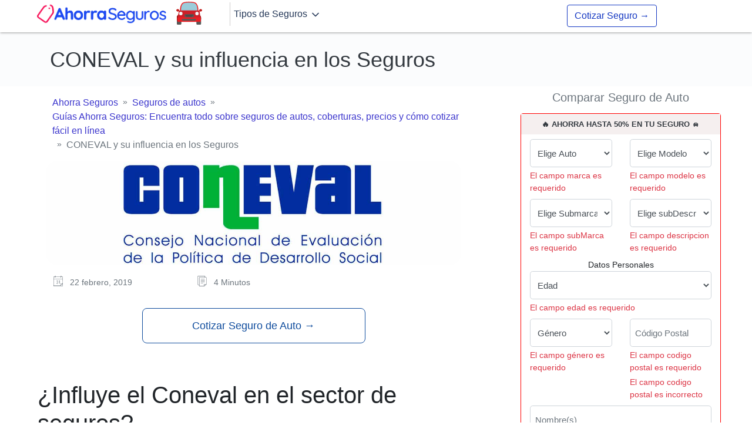

--- FILE ---
content_type: text/html; charset=UTF-8
request_url: https://ahorraseguros.mx/seguros-de-autos/guias/coneval/
body_size: 45288
content:

<!DOCTYPE html>

<html class="no-js" lang="es-MX">

<head><meta charset="UTF-8"><script>if(navigator.userAgent.match(/MSIE|Internet Explorer/i)||navigator.userAgent.match(/Trident\/7\..*?rv:11/i)){var href=document.location.href;if(!href.match(/[?&]nowprocket/)){if(href.indexOf("?")==-1){if(href.indexOf("#")==-1){document.location.href=href+"?nowprocket=1"}else{document.location.href=href.replace("#","?nowprocket=1#")}}else{if(href.indexOf("#")==-1){document.location.href=href+"&nowprocket=1"}else{document.location.href=href.replace("#","&nowprocket=1#")}}}}</script><script>(()=>{class RocketLazyLoadScripts{constructor(){this.v="2.0.4",this.userEvents=["keydown","keyup","mousedown","mouseup","mousemove","mouseover","mouseout","touchmove","touchstart","touchend","touchcancel","wheel","click","dblclick","input"],this.attributeEvents=["onblur","onclick","oncontextmenu","ondblclick","onfocus","onmousedown","onmouseenter","onmouseleave","onmousemove","onmouseout","onmouseover","onmouseup","onmousewheel","onscroll","onsubmit"]}async t(){this.i(),this.o(),/iP(ad|hone)/.test(navigator.userAgent)&&this.h(),this.u(),this.l(this),this.m(),this.k(this),this.p(this),this._(),await Promise.all([this.R(),this.L()]),this.lastBreath=Date.now(),this.S(this),this.P(),this.D(),this.O(),this.M(),await this.C(this.delayedScripts.normal),await this.C(this.delayedScripts.defer),await this.C(this.delayedScripts.async),await this.T(),await this.F(),await this.j(),await this.A(),window.dispatchEvent(new Event("rocket-allScriptsLoaded")),this.everythingLoaded=!0,this.lastTouchEnd&&await new Promise(t=>setTimeout(t,500-Date.now()+this.lastTouchEnd)),this.I(),this.H(),this.U(),this.W()}i(){this.CSPIssue=sessionStorage.getItem("rocketCSPIssue"),document.addEventListener("securitypolicyviolation",t=>{this.CSPIssue||"script-src-elem"!==t.violatedDirective||"data"!==t.blockedURI||(this.CSPIssue=!0,sessionStorage.setItem("rocketCSPIssue",!0))},{isRocket:!0})}o(){window.addEventListener("pageshow",t=>{this.persisted=t.persisted,this.realWindowLoadedFired=!0},{isRocket:!0}),window.addEventListener("pagehide",()=>{this.onFirstUserAction=null},{isRocket:!0})}h(){let t;function e(e){t=e}window.addEventListener("touchstart",e,{isRocket:!0}),window.addEventListener("touchend",function i(o){o.changedTouches[0]&&t.changedTouches[0]&&Math.abs(o.changedTouches[0].pageX-t.changedTouches[0].pageX)<10&&Math.abs(o.changedTouches[0].pageY-t.changedTouches[0].pageY)<10&&o.timeStamp-t.timeStamp<200&&(window.removeEventListener("touchstart",e,{isRocket:!0}),window.removeEventListener("touchend",i,{isRocket:!0}),"INPUT"===o.target.tagName&&"text"===o.target.type||(o.target.dispatchEvent(new TouchEvent("touchend",{target:o.target,bubbles:!0})),o.target.dispatchEvent(new MouseEvent("mouseover",{target:o.target,bubbles:!0})),o.target.dispatchEvent(new PointerEvent("click",{target:o.target,bubbles:!0,cancelable:!0,detail:1,clientX:o.changedTouches[0].clientX,clientY:o.changedTouches[0].clientY})),event.preventDefault()))},{isRocket:!0})}q(t){this.userActionTriggered||("mousemove"!==t.type||this.firstMousemoveIgnored?"keyup"===t.type||"mouseover"===t.type||"mouseout"===t.type||(this.userActionTriggered=!0,this.onFirstUserAction&&this.onFirstUserAction()):this.firstMousemoveIgnored=!0),"click"===t.type&&t.preventDefault(),t.stopPropagation(),t.stopImmediatePropagation(),"touchstart"===this.lastEvent&&"touchend"===t.type&&(this.lastTouchEnd=Date.now()),"click"===t.type&&(this.lastTouchEnd=0),this.lastEvent=t.type,t.composedPath&&t.composedPath()[0].getRootNode()instanceof ShadowRoot&&(t.rocketTarget=t.composedPath()[0]),this.savedUserEvents.push(t)}u(){this.savedUserEvents=[],this.userEventHandler=this.q.bind(this),this.userEvents.forEach(t=>window.addEventListener(t,this.userEventHandler,{passive:!1,isRocket:!0})),document.addEventListener("visibilitychange",this.userEventHandler,{isRocket:!0})}U(){this.userEvents.forEach(t=>window.removeEventListener(t,this.userEventHandler,{passive:!1,isRocket:!0})),document.removeEventListener("visibilitychange",this.userEventHandler,{isRocket:!0}),this.savedUserEvents.forEach(t=>{(t.rocketTarget||t.target).dispatchEvent(new window[t.constructor.name](t.type,t))})}m(){const t="return false",e=Array.from(this.attributeEvents,t=>"data-rocket-"+t),i="["+this.attributeEvents.join("],[")+"]",o="[data-rocket-"+this.attributeEvents.join("],[data-rocket-")+"]",s=(e,i,o)=>{o&&o!==t&&(e.setAttribute("data-rocket-"+i,o),e["rocket"+i]=new Function("event",o),e.setAttribute(i,t))};new MutationObserver(t=>{for(const n of t)"attributes"===n.type&&(n.attributeName.startsWith("data-rocket-")||this.everythingLoaded?n.attributeName.startsWith("data-rocket-")&&this.everythingLoaded&&this.N(n.target,n.attributeName.substring(12)):s(n.target,n.attributeName,n.target.getAttribute(n.attributeName))),"childList"===n.type&&n.addedNodes.forEach(t=>{if(t.nodeType===Node.ELEMENT_NODE)if(this.everythingLoaded)for(const i of[t,...t.querySelectorAll(o)])for(const t of i.getAttributeNames())e.includes(t)&&this.N(i,t.substring(12));else for(const e of[t,...t.querySelectorAll(i)])for(const t of e.getAttributeNames())this.attributeEvents.includes(t)&&s(e,t,e.getAttribute(t))})}).observe(document,{subtree:!0,childList:!0,attributeFilter:[...this.attributeEvents,...e]})}I(){this.attributeEvents.forEach(t=>{document.querySelectorAll("[data-rocket-"+t+"]").forEach(e=>{this.N(e,t)})})}N(t,e){const i=t.getAttribute("data-rocket-"+e);i&&(t.setAttribute(e,i),t.removeAttribute("data-rocket-"+e))}k(t){Object.defineProperty(HTMLElement.prototype,"onclick",{get(){return this.rocketonclick||null},set(e){this.rocketonclick=e,this.setAttribute(t.everythingLoaded?"onclick":"data-rocket-onclick","this.rocketonclick(event)")}})}S(t){function e(e,i){let o=e[i];e[i]=null,Object.defineProperty(e,i,{get:()=>o,set(s){t.everythingLoaded?o=s:e["rocket"+i]=o=s}})}e(document,"onreadystatechange"),e(window,"onload"),e(window,"onpageshow");try{Object.defineProperty(document,"readyState",{get:()=>t.rocketReadyState,set(e){t.rocketReadyState=e},configurable:!0}),document.readyState="loading"}catch(t){console.log("WPRocket DJE readyState conflict, bypassing")}}l(t){this.originalAddEventListener=EventTarget.prototype.addEventListener,this.originalRemoveEventListener=EventTarget.prototype.removeEventListener,this.savedEventListeners=[],EventTarget.prototype.addEventListener=function(e,i,o){o&&o.isRocket||!t.B(e,this)&&!t.userEvents.includes(e)||t.B(e,this)&&!t.userActionTriggered||e.startsWith("rocket-")||t.everythingLoaded?t.originalAddEventListener.call(this,e,i,o):(t.savedEventListeners.push({target:this,remove:!1,type:e,func:i,options:o}),"mouseenter"!==e&&"mouseleave"!==e||t.originalAddEventListener.call(this,e,t.savedUserEvents.push,o))},EventTarget.prototype.removeEventListener=function(e,i,o){o&&o.isRocket||!t.B(e,this)&&!t.userEvents.includes(e)||t.B(e,this)&&!t.userActionTriggered||e.startsWith("rocket-")||t.everythingLoaded?t.originalRemoveEventListener.call(this,e,i,o):t.savedEventListeners.push({target:this,remove:!0,type:e,func:i,options:o})}}J(t,e){this.savedEventListeners=this.savedEventListeners.filter(i=>{let o=i.type,s=i.target||window;return e!==o||t!==s||(this.B(o,s)&&(i.type="rocket-"+o),this.$(i),!1)})}H(){EventTarget.prototype.addEventListener=this.originalAddEventListener,EventTarget.prototype.removeEventListener=this.originalRemoveEventListener,this.savedEventListeners.forEach(t=>this.$(t))}$(t){t.remove?this.originalRemoveEventListener.call(t.target,t.type,t.func,t.options):this.originalAddEventListener.call(t.target,t.type,t.func,t.options)}p(t){let e;function i(e){return t.everythingLoaded?e:e.split(" ").map(t=>"load"===t||t.startsWith("load.")?"rocket-jquery-load":t).join(" ")}function o(o){function s(e){const s=o.fn[e];o.fn[e]=o.fn.init.prototype[e]=function(){return this[0]===window&&t.userActionTriggered&&("string"==typeof arguments[0]||arguments[0]instanceof String?arguments[0]=i(arguments[0]):"object"==typeof arguments[0]&&Object.keys(arguments[0]).forEach(t=>{const e=arguments[0][t];delete arguments[0][t],arguments[0][i(t)]=e})),s.apply(this,arguments),this}}if(o&&o.fn&&!t.allJQueries.includes(o)){const e={DOMContentLoaded:[],"rocket-DOMContentLoaded":[]};for(const t in e)document.addEventListener(t,()=>{e[t].forEach(t=>t())},{isRocket:!0});o.fn.ready=o.fn.init.prototype.ready=function(i){function s(){parseInt(o.fn.jquery)>2?setTimeout(()=>i.bind(document)(o)):i.bind(document)(o)}return"function"==typeof i&&(t.realDomReadyFired?!t.userActionTriggered||t.fauxDomReadyFired?s():e["rocket-DOMContentLoaded"].push(s):e.DOMContentLoaded.push(s)),o([])},s("on"),s("one"),s("off"),t.allJQueries.push(o)}e=o}t.allJQueries=[],o(window.jQuery),Object.defineProperty(window,"jQuery",{get:()=>e,set(t){o(t)}})}P(){const t=new Map;document.write=document.writeln=function(e){const i=document.currentScript,o=document.createRange(),s=i.parentElement;let n=t.get(i);void 0===n&&(n=i.nextSibling,t.set(i,n));const c=document.createDocumentFragment();o.setStart(c,0),c.appendChild(o.createContextualFragment(e)),s.insertBefore(c,n)}}async R(){return new Promise(t=>{this.userActionTriggered?t():this.onFirstUserAction=t})}async L(){return new Promise(t=>{document.addEventListener("DOMContentLoaded",()=>{this.realDomReadyFired=!0,t()},{isRocket:!0})})}async j(){return this.realWindowLoadedFired?Promise.resolve():new Promise(t=>{window.addEventListener("load",t,{isRocket:!0})})}M(){this.pendingScripts=[];this.scriptsMutationObserver=new MutationObserver(t=>{for(const e of t)e.addedNodes.forEach(t=>{"SCRIPT"!==t.tagName||t.noModule||t.isWPRocket||this.pendingScripts.push({script:t,promise:new Promise(e=>{const i=()=>{const i=this.pendingScripts.findIndex(e=>e.script===t);i>=0&&this.pendingScripts.splice(i,1),e()};t.addEventListener("load",i,{isRocket:!0}),t.addEventListener("error",i,{isRocket:!0}),setTimeout(i,1e3)})})})}),this.scriptsMutationObserver.observe(document,{childList:!0,subtree:!0})}async F(){await this.X(),this.pendingScripts.length?(await this.pendingScripts[0].promise,await this.F()):this.scriptsMutationObserver.disconnect()}D(){this.delayedScripts={normal:[],async:[],defer:[]},document.querySelectorAll("script[type$=rocketlazyloadscript]").forEach(t=>{t.hasAttribute("data-rocket-src")?t.hasAttribute("async")&&!1!==t.async?this.delayedScripts.async.push(t):t.hasAttribute("defer")&&!1!==t.defer||"module"===t.getAttribute("data-rocket-type")?this.delayedScripts.defer.push(t):this.delayedScripts.normal.push(t):this.delayedScripts.normal.push(t)})}async _(){await this.L();let t=[];document.querySelectorAll("script[type$=rocketlazyloadscript][data-rocket-src]").forEach(e=>{let i=e.getAttribute("data-rocket-src");if(i&&!i.startsWith("data:")){i.startsWith("//")&&(i=location.protocol+i);try{const o=new URL(i).origin;o!==location.origin&&t.push({src:o,crossOrigin:e.crossOrigin||"module"===e.getAttribute("data-rocket-type")})}catch(t){}}}),t=[...new Map(t.map(t=>[JSON.stringify(t),t])).values()],this.Y(t,"preconnect")}async G(t){if(await this.K(),!0!==t.noModule||!("noModule"in HTMLScriptElement.prototype))return new Promise(e=>{let i;function o(){(i||t).setAttribute("data-rocket-status","executed"),e()}try{if(navigator.userAgent.includes("Firefox/")||""===navigator.vendor||this.CSPIssue)i=document.createElement("script"),[...t.attributes].forEach(t=>{let e=t.nodeName;"type"!==e&&("data-rocket-type"===e&&(e="type"),"data-rocket-src"===e&&(e="src"),i.setAttribute(e,t.nodeValue))}),t.text&&(i.text=t.text),t.nonce&&(i.nonce=t.nonce),i.hasAttribute("src")?(i.addEventListener("load",o,{isRocket:!0}),i.addEventListener("error",()=>{i.setAttribute("data-rocket-status","failed-network"),e()},{isRocket:!0}),setTimeout(()=>{i.isConnected||e()},1)):(i.text=t.text,o()),i.isWPRocket=!0,t.parentNode.replaceChild(i,t);else{const i=t.getAttribute("data-rocket-type"),s=t.getAttribute("data-rocket-src");i?(t.type=i,t.removeAttribute("data-rocket-type")):t.removeAttribute("type"),t.addEventListener("load",o,{isRocket:!0}),t.addEventListener("error",i=>{this.CSPIssue&&i.target.src.startsWith("data:")?(console.log("WPRocket: CSP fallback activated"),t.removeAttribute("src"),this.G(t).then(e)):(t.setAttribute("data-rocket-status","failed-network"),e())},{isRocket:!0}),s?(t.fetchPriority="high",t.removeAttribute("data-rocket-src"),t.src=s):t.src="data:text/javascript;base64,"+window.btoa(unescape(encodeURIComponent(t.text)))}}catch(i){t.setAttribute("data-rocket-status","failed-transform"),e()}});t.setAttribute("data-rocket-status","skipped")}async C(t){const e=t.shift();return e?(e.isConnected&&await this.G(e),this.C(t)):Promise.resolve()}O(){this.Y([...this.delayedScripts.normal,...this.delayedScripts.defer,...this.delayedScripts.async],"preload")}Y(t,e){this.trash=this.trash||[];let i=!0;var o=document.createDocumentFragment();t.forEach(t=>{const s=t.getAttribute&&t.getAttribute("data-rocket-src")||t.src;if(s&&!s.startsWith("data:")){const n=document.createElement("link");n.href=s,n.rel=e,"preconnect"!==e&&(n.as="script",n.fetchPriority=i?"high":"low"),t.getAttribute&&"module"===t.getAttribute("data-rocket-type")&&(n.crossOrigin=!0),t.crossOrigin&&(n.crossOrigin=t.crossOrigin),t.integrity&&(n.integrity=t.integrity),t.nonce&&(n.nonce=t.nonce),o.appendChild(n),this.trash.push(n),i=!1}}),document.head.appendChild(o)}W(){this.trash.forEach(t=>t.remove())}async T(){try{document.readyState="interactive"}catch(t){}this.fauxDomReadyFired=!0;try{await this.K(),this.J(document,"readystatechange"),document.dispatchEvent(new Event("rocket-readystatechange")),await this.K(),document.rocketonreadystatechange&&document.rocketonreadystatechange(),await this.K(),this.J(document,"DOMContentLoaded"),document.dispatchEvent(new Event("rocket-DOMContentLoaded")),await this.K(),this.J(window,"DOMContentLoaded"),window.dispatchEvent(new Event("rocket-DOMContentLoaded"))}catch(t){console.error(t)}}async A(){try{document.readyState="complete"}catch(t){}try{await this.K(),this.J(document,"readystatechange"),document.dispatchEvent(new Event("rocket-readystatechange")),await this.K(),document.rocketonreadystatechange&&document.rocketonreadystatechange(),await this.K(),this.J(window,"load"),window.dispatchEvent(new Event("rocket-load")),await this.K(),window.rocketonload&&window.rocketonload(),await this.K(),this.allJQueries.forEach(t=>t(window).trigger("rocket-jquery-load")),await this.K(),this.J(window,"pageshow");const t=new Event("rocket-pageshow");t.persisted=this.persisted,window.dispatchEvent(t),await this.K(),window.rocketonpageshow&&window.rocketonpageshow({persisted:this.persisted})}catch(t){console.error(t)}}async K(){Date.now()-this.lastBreath>45&&(await this.X(),this.lastBreath=Date.now())}async X(){return document.hidden?new Promise(t=>setTimeout(t)):new Promise(t=>requestAnimationFrame(t))}B(t,e){return e===document&&"readystatechange"===t||(e===document&&"DOMContentLoaded"===t||(e===window&&"DOMContentLoaded"===t||(e===window&&"load"===t||e===window&&"pageshow"===t)))}static run(){(new RocketLazyLoadScripts).t()}}RocketLazyLoadScripts.run()})();</script>
	<meta name='robots' content='index, follow, max-image-preview:large, max-snippet:-1, max-video-preview:-1' />

	<!-- This site is optimized with the Yoast SEO Premium plugin v19.3 (Yoast SEO v19.11) - https://yoast.com/wordpress/plugins/seo/ -->
	<title>CONEVAL - ¿Influye el CONEVAL en tu Seguro? - Ahorra Seguros</title>
<style id="wpr-usedcss">:where(.wp-block-button__link).is-style-outline{border:2px solid;padding:.667em 1.333em}h1,h2,h3,h4,h5{overflow-wrap:break-word}ul{overflow-wrap:break-word}p{overflow-wrap:break-word}:where(p.has-text-color:not(.has-link-color)) a{color:inherit}:root{--wp--preset--font-size--normal:16px;--wp--preset--font-size--huge:42px}html :where(img[class*=wp-image-]){height:auto;max-width:100%}body{--wp--preset--color--black:#000000;--wp--preset--color--cyan-bluish-gray:#abb8c3;--wp--preset--color--white:#ffffff;--wp--preset--color--pale-pink:#f78da7;--wp--preset--color--vivid-red:#cf2e2e;--wp--preset--color--luminous-vivid-orange:#ff6900;--wp--preset--color--luminous-vivid-amber:#fcb900;--wp--preset--color--light-green-cyan:#7bdcb5;--wp--preset--color--vivid-green-cyan:#00d084;--wp--preset--color--pale-cyan-blue:#8ed1fc;--wp--preset--color--vivid-cyan-blue:#0693e3;--wp--preset--color--vivid-purple:#9b51e0;--wp--preset--gradient--vivid-cyan-blue-to-vivid-purple:linear-gradient(135deg,rgba(6, 147, 227, 1) 0%,rgb(155, 81, 224) 100%);--wp--preset--gradient--light-green-cyan-to-vivid-green-cyan:linear-gradient(135deg,rgb(122, 220, 180) 0%,rgb(0, 208, 130) 100%);--wp--preset--gradient--luminous-vivid-amber-to-luminous-vivid-orange:linear-gradient(135deg,rgba(252, 185, 0, 1) 0%,rgba(255, 105, 0, 1) 100%);--wp--preset--gradient--luminous-vivid-orange-to-vivid-red:linear-gradient(135deg,rgba(255, 105, 0, 1) 0%,rgb(207, 46, 46) 100%);--wp--preset--gradient--very-light-gray-to-cyan-bluish-gray:linear-gradient(135deg,rgb(238, 238, 238) 0%,rgb(169, 184, 195) 100%);--wp--preset--gradient--cool-to-warm-spectrum:linear-gradient(135deg,rgb(74, 234, 220) 0%,rgb(151, 120, 209) 20%,rgb(207, 42, 186) 40%,rgb(238, 44, 130) 60%,rgb(251, 105, 98) 80%,rgb(254, 248, 76) 100%);--wp--preset--gradient--blush-light-purple:linear-gradient(135deg,rgb(255, 206, 236) 0%,rgb(152, 150, 240) 100%);--wp--preset--gradient--blush-bordeaux:linear-gradient(135deg,rgb(254, 205, 165) 0%,rgb(254, 45, 45) 50%,rgb(107, 0, 62) 100%);--wp--preset--gradient--luminous-dusk:linear-gradient(135deg,rgb(255, 203, 112) 0%,rgb(199, 81, 192) 50%,rgb(65, 88, 208) 100%);--wp--preset--gradient--pale-ocean:linear-gradient(135deg,rgb(255, 245, 203) 0%,rgb(182, 227, 212) 50%,rgb(51, 167, 181) 100%);--wp--preset--gradient--electric-grass:linear-gradient(135deg,rgb(202, 248, 128) 0%,rgb(113, 206, 126) 100%);--wp--preset--gradient--midnight:linear-gradient(135deg,rgb(2, 3, 129) 0%,rgb(40, 116, 252) 100%);--wp--preset--duotone--dark-grayscale:url('#wp-duotone-dark-grayscale');--wp--preset--duotone--grayscale:url('#wp-duotone-grayscale');--wp--preset--duotone--purple-yellow:url('#wp-duotone-purple-yellow');--wp--preset--duotone--blue-red:url('#wp-duotone-blue-red');--wp--preset--duotone--midnight:url('#wp-duotone-midnight');--wp--preset--duotone--magenta-yellow:url('#wp-duotone-magenta-yellow');--wp--preset--duotone--purple-green:url('#wp-duotone-purple-green');--wp--preset--duotone--blue-orange:url('#wp-duotone-blue-orange');--wp--preset--font-size--small:13px;--wp--preset--font-size--medium:20px;--wp--preset--font-size--large:36px;--wp--preset--font-size--x-large:42px}.rp4wp-related-posts{width:100%;overflow:hidden}.rp4wp_component a{border:0!important}.rp4wp_component_title a{text-decoration:none!important;font-weight:700;border:0!important}.rp4wp_component_2{height:100%!important}.rp4wp_component_title a{text-decoration:none!important;font-weight:400;border:0!important;font-size:15px}.rp4wp_component{padding:0!important}.wp-post-image{border-radius:1rem}:root{--blue:#007bff;--indigo:#6610f2;--purple:#6f42c1;--pink:#e83e8c;--red:#dc3545;--orange:#fd7e14;--yellow:#ffc107;--green:#28a745;--teal:#20c997;--cyan:#17a2b8;--white:#fff;--gray:#6c757d;--gray-dark:#343a40;--primary:#007bff;--secondary:#6c757d;--success:#28a745;--info:#17a2b8;--warning:#ffc107;--danger:#dc3545;--light:#f8f9fa;--dark:#343a40;--breakpoint-xs:0;--breakpoint-sm:576px;--breakpoint-md:768px;--breakpoint-lg:992px;--breakpoint-xl:1200px;--font-family-sans-serif:-apple-system,BlinkMacSystemFont,"Segoe UI",Roboto,"Helvetica Neue",Arial,"Noto Sans",sans-serif,"Apple Color Emoji","Segoe UI Emoji","Segoe UI Symbol","Noto Color Emoji";--font-family-monospace:SFMono-Regular,Menlo,Monaco,Consolas,"Liberation Mono","Courier New",monospace}*,::after,::before{box-sizing:border-box}html{font-family:sans-serif;line-height:1.15;-webkit-text-size-adjust:100%;-webkit-tap-highlight-color:transparent}article,header,main,nav,section{display:block}body{margin:0;font-family:-apple-system,BlinkMacSystemFont,"Segoe UI",Roboto,"Helvetica Neue",Arial,"Noto Sans",sans-serif,"Apple Color Emoji","Segoe UI Emoji","Segoe UI Symbol","Noto Color Emoji";font-size:1rem;font-weight:400;line-height:1.5;color:#212529;text-align:left;background-color:#fff}hr{box-sizing:content-box;height:0;overflow:visible}h1,h2,h3,h4,h5{margin-top:0;margin-bottom:.5rem}p{margin-top:0;margin-bottom:1rem}address{margin-bottom:1rem;font-style:normal;line-height:inherit}dl,ul{margin-top:0;margin-bottom:1rem}ul ul{margin-bottom:0}dt{font-weight:700}strong{font-weight:bolder}small{font-size:80%}a{color:#007bff;text-decoration:none;background-color:transparent}a:hover{color:#0056b3;text-decoration:underline}a:not([href]){color:inherit;text-decoration:none}a:not([href]):hover{color:inherit;text-decoration:none}code{font-family:SFMono-Regular,Menlo,Monaco,Consolas,"Liberation Mono","Courier New",monospace;font-size:1em}img{vertical-align:middle;border-style:none}svg{overflow:hidden;vertical-align:middle}caption{padding-top:.75rem;padding-bottom:.75rem;color:#6c757d;text-align:left;caption-side:bottom}label{display:inline-block;margin-bottom:.5rem}button{border-radius:0}button:focus{outline:dotted 1px;outline:-webkit-focus-ring-color auto 5px}button,input,select,textarea{margin:0;font-family:inherit;font-size:inherit;line-height:inherit}button,input{overflow:visible}button,select{text-transform:none}select{word-wrap:normal}[type=button],[type=reset],[type=submit],button{-webkit-appearance:button}[type=button]:not(:disabled),[type=reset]:not(:disabled),[type=submit]:not(:disabled),button:not(:disabled){cursor:pointer}[type=button]::-moz-focus-inner,[type=reset]::-moz-focus-inner,[type=submit]::-moz-focus-inner,button::-moz-focus-inner{padding:0;border-style:none}textarea{overflow:auto;resize:vertical}progress{vertical-align:baseline}[type=number]::-webkit-inner-spin-button,[type=number]::-webkit-outer-spin-button{height:auto}::-webkit-file-upload-button{font:inherit;-webkit-appearance:button}template{display:none}[hidden]{display:none!important}h1,h2,h3,h4,h5{margin-bottom:.5rem;font-weight:500;line-height:1.2}h1{font-size:2.5rem}h2{font-size:2rem}h3{font-size:1.75rem}h4{font-size:1.5rem}h5{font-size:1.25rem}.lead{font-size:1.25rem;font-weight:300}hr{margin-top:1rem;margin-bottom:1rem;border:0;border-top:1px solid rgba(0,0,0,.1)}small{font-size:80%;font-weight:400}.img-fluid{max-width:100%;height:auto}code{font-size:87.5%;color:#e83e8c;word-wrap:break-word}a>code{color:inherit}.container{width:100%;padding-right:15px;padding-left:15px;margin-right:auto;margin-left:auto}.container-fluid{width:100%;padding-right:15px;padding-left:15px;margin-right:auto;margin-left:auto}@media (min-width:576px){.container{max-width:540px}}@media (min-width:768px){.container{max-width:720px}}@media (min-width:992px){.container{max-width:960px}}@media (min-width:1200px){.container{max-width:1140px}}.row{display:-ms-flexbox;display:flex;-ms-flex-wrap:wrap;flex-wrap:wrap;margin-right:-15px;margin-left:-15px}.col-12,.col-2,.col-3,.col-6,.col-7,.col-9,.col-lg-4,.col-lg-8,.col-md-10,.col-md-2,.col-md-3,.col-md-4,.col-md-5,.col-md-6,.col-md-8,.col-sm-12,.col-sm-2,.col-sm-6,.col-sm-9{position:relative;width:100%;padding-right:15px;padding-left:15px}.col-2{-ms-flex:0 0 16.666667%;flex:0 0 16.666667%;max-width:16.666667%}.col-3{-ms-flex:0 0 25%;flex:0 0 25%;max-width:25%}.col-6{-ms-flex:0 0 50%;flex:0 0 50%;max-width:50%}.col-7{-ms-flex:0 0 58.333333%;flex:0 0 58.333333%;max-width:58.333333%}.col-9{-ms-flex:0 0 75%;flex:0 0 75%;max-width:75%}.col-12{-ms-flex:0 0 100%;flex:0 0 100%;max-width:100%}.offset-3{margin-left:25%}@media (min-width:576px){.col-sm-2{-ms-flex:0 0 16.666667%;flex:0 0 16.666667%;max-width:16.666667%}.col-sm-6{-ms-flex:0 0 50%;flex:0 0 50%;max-width:50%}.col-sm-9{-ms-flex:0 0 75%;flex:0 0 75%;max-width:75%}.col-sm-12{-ms-flex:0 0 100%;flex:0 0 100%;max-width:100%}.offset-sm-1{margin-left:8.333333%}}@media (min-width:768px){.col-md-2{-ms-flex:0 0 16.666667%;flex:0 0 16.666667%;max-width:16.666667%}.col-md-3{-ms-flex:0 0 25%;flex:0 0 25%;max-width:25%}.col-md-4{-ms-flex:0 0 33.333333%;flex:0 0 33.333333%;max-width:33.333333%}.col-md-5{-ms-flex:0 0 41.666667%;flex:0 0 41.666667%;max-width:41.666667%}.col-md-6{-ms-flex:0 0 50%;flex:0 0 50%;max-width:50%}.col-md-8{-ms-flex:0 0 66.666667%;flex:0 0 66.666667%;max-width:66.666667%}.col-md-10{-ms-flex:0 0 83.333333%;flex:0 0 83.333333%;max-width:83.333333%}.offset-md-1{margin-left:8.333333%}.offset-md-4{margin-left:33.333333%}}@media (min-width:992px){.col-lg-4{-ms-flex:0 0 33.333333%;flex:0 0 33.333333%;max-width:33.333333%}.col-lg-8{-ms-flex:0 0 66.666667%;flex:0 0 66.666667%;max-width:66.666667%}}.form-control{display:block;width:100%;height:calc(1.5em + .75rem + 2px);padding:.375rem .75rem;font-size:1rem;font-weight:400;line-height:1.5;color:#495057;background-color:#fff;background-clip:padding-box;border:1px solid #ced4da;border-radius:.25rem;transition:border-color .15s ease-in-out,box-shadow .15s ease-in-out}@media (prefers-reduced-motion:reduce){.form-control{transition:none}}.form-control::-ms-expand{background-color:transparent;border:0}.form-control:-moz-focusring{color:transparent;text-shadow:0 0 0 #495057}.form-control:focus{color:#495057;background-color:#fff;border-color:#80bdff;outline:0;box-shadow:0 0 0 .2rem rgba(0,123,255,.25)}.form-control::-webkit-input-placeholder{color:#6c757d;opacity:1}.form-control::-moz-placeholder{color:#6c757d;opacity:1}.form-control:-ms-input-placeholder{color:#6c757d;opacity:1}.form-control::-ms-input-placeholder{color:#6c757d;opacity:1}.form-control::placeholder{color:#6c757d;opacity:1}.form-control:disabled{background-color:#e9ecef;opacity:1}select.form-control:focus::-ms-value{color:#495057;background-color:#fff}.form-control-lg{height:calc(1.5em + 1rem + 2px);padding:.5rem 1rem;font-size:1.25rem;line-height:1.5;border-radius:.3rem}select.form-control[size]{height:auto}textarea.form-control{height:auto}.form-text{display:block;margin-top:.25rem}.btn{display:inline-block;font-weight:400;color:#212529;text-align:center;vertical-align:middle;cursor:pointer;-webkit-user-select:none;-moz-user-select:none;-ms-user-select:none;user-select:none;background-color:transparent;border:1px solid transparent;padding:.375rem .75rem;font-size:1rem;line-height:1.5;border-radius:.25rem;transition:color .15s ease-in-out,background-color .15s ease-in-out,border-color .15s ease-in-out,box-shadow .15s ease-in-out}@media (prefers-reduced-motion:reduce){.btn{transition:none}}.btn:hover{color:#212529;text-decoration:none}.btn:focus{outline:0;box-shadow:0 0 0 .2rem rgba(0,123,255,.25)}.btn.disabled,.btn:disabled{opacity:.65}a.btn.disabled{pointer-events:none}.btn-success{color:#fff;background-color:#28a745;border-color:#28a745}.btn-success:hover{color:#fff;background-color:#218838;border-color:#1e7e34}.btn-success:focus{color:#fff;background-color:#218838;border-color:#1e7e34;box-shadow:0 0 0 .2rem rgba(72,180,97,.5)}.btn-success.disabled,.btn-success:disabled{color:#fff;background-color:#28a745;border-color:#28a745}.btn-success:not(:disabled):not(.disabled):active{color:#fff;background-color:#1e7e34;border-color:#1c7430}.btn-success:not(:disabled):not(.disabled):active:focus{box-shadow:0 0 0 .2rem rgba(72,180,97,.5)}.btn-outline-primary{color:#007bff;border-color:#007bff}.btn-outline-primary:hover{color:#fff;background-color:#007bff;border-color:#007bff}.btn-outline-primary:focus{box-shadow:0 0 0 .2rem rgba(0,123,255,.5)}.btn-outline-primary.disabled,.btn-outline-primary:disabled{color:#007bff;background-color:transparent}.btn-outline-primary:not(:disabled):not(.disabled):active{color:#fff;background-color:#007bff;border-color:#007bff}.btn-outline-primary:not(:disabled):not(.disabled):active:focus{box-shadow:0 0 0 .2rem rgba(0,123,255,.5)}.btn-block{display:block;width:100%}.btn-block+.btn-block{margin-top:.5rem}input[type=button].btn-block,input[type=reset].btn-block,input[type=submit].btn-block{width:100%}.navbar-brand{display:inline-block;padding-top:.3125rem;padding-bottom:.3125rem;margin-right:1rem;font-size:1.25rem;line-height:inherit;white-space:nowrap}.navbar-brand:focus,.navbar-brand:hover{text-decoration:none}.card{position:relative;display:-ms-flexbox;display:flex;-ms-flex-direction:column;flex-direction:column;min-width:0;word-wrap:break-word;background-color:#fff;background-clip:border-box;border:1px solid rgba(0,0,0,.125);border-radius:.25rem}.card>hr{margin-right:0;margin-left:0}.card-body{-ms-flex:1 1 auto;flex:1 1 auto;min-height:1px;padding:1.25rem}.breadcrumb{display:-ms-flexbox;display:flex;-ms-flex-wrap:wrap;flex-wrap:wrap;padding:.75rem 1rem;margin-bottom:1rem;list-style:none;background-color:#e9ecef;border-radius:.25rem}.jumbotron{padding:2rem 1rem;margin-bottom:2rem;background-color:#e9ecef;border-radius:.3rem}@media (min-width:576px){.jumbotron{padding:4rem 2rem}}.jumbotron-fluid{padding-right:0;padding-left:0;border-radius:0}.progress{display:-ms-flexbox;display:flex;height:1rem;overflow:hidden;font-size:.75rem;background-color:#e9ecef;border-radius:.25rem}.bg-white{background-color:#fff!important}.rounded-circle{border-radius:50%!important}.d-none{display:none!important}.d-block{display:block!important}.float-left{float:left!important}.float-right{float:right!important}.fixed-bottom{position:fixed;right:0;bottom:0;left:0;z-index:1030}@supports ((position:-webkit-sticky) or (position:sticky)){.sticky-top{position:-webkit-sticky;position:sticky;top:0;z-index:1020}}.w-100{width:100%!important}.mb-0{margin-bottom:0!important}.my-1{margin-top:.25rem!important}.my-1{margin-bottom:.25rem!important}.mt-2,.my-2{margin-top:.5rem!important}.mb-2,.my-2{margin-bottom:.5rem!important}.mt-3,.my-3{margin-top:1rem!important}.mr-3{margin-right:1rem!important}.mb-3,.my-3{margin-bottom:1rem!important}.mt-5{margin-top:3rem!important}.mb-5{margin-bottom:3rem!important}.p-0{padding:0!important}.px-0{padding-right:0!important}.pb-0{padding-bottom:0!important}.px-0{padding-left:0!important}.p-1{padding:.25rem!important}.py-1{padding-top:.25rem!important}.px-1{padding-right:.25rem!important}.py-1{padding-bottom:.25rem!important}.px-1{padding-left:.25rem!important}.p-2{padding:.5rem!important}.pt-2,.py-2{padding-top:.5rem!important}.px-2{padding-right:.5rem!important}.py-2{padding-bottom:.5rem!important}.px-2{padding-left:.5rem!important}.pt-3,.py-3{padding-top:1rem!important}.py-3{padding-bottom:1rem!important}.py-4{padding-top:1.5rem!important}.py-4{padding-bottom:1.5rem!important}.px-5{padding-right:3rem!important}.px-5{padding-left:3rem!important}.m-auto{margin:auto!important}@media (min-width:768px){.d-md-none{display:none!important}.d-md-block{display:block!important}.p-md-1{padding:.25rem!important}.px-md-5{padding-right:3rem!important}.px-md-5{padding-left:3rem!important}}.text-left{text-align:left!important}.text-center{text-align:center!important}.text-uppercase{text-transform:uppercase!important}.font-weight-bold{font-weight:700!important}.text-secondary{color:#6c757d!important}a.text-secondary:focus,a.text-secondary:hover{color:#494f54!important}.text-danger{color:#dc3545!important}a.text-danger:focus,a.text-danger:hover{color:#a71d2a!important}.text-dark{color:#343a40!important}a.text-dark:focus,a.text-dark:hover{color:#121416!important}.text-muted{color:#6c757d!important}@media print{*,::after,::before{text-shadow:none!important;box-shadow:none!important}a:not(.btn){text-decoration:underline}img,tr{page-break-inside:avoid}h2,h3,p{orphans:3;widows:3}h2,h3{page-break-after:avoid}@page{size:a3}body{min-width:992px!important}.container{min-width:992px!important}}html{scroll-behavior:smooth}*{-webkit-font-smoothing:antialiased;-moz-osx-font-smoothing:grayscale}a{color:#3c36cd}a:hover{color:#3c36cd;text-decoration:none}ul.row{list-style:none}ul li{list-style:none}article ul li:before{content:'✓';color:#61ce61;font-weight:700;margin:0 10px 0 0}article{padding:0 1rem}body{margin:0 auto;padding:0;background:#fff;background-color:#fff;font-family:sans-serif;font-display:swap;font-size:1.1rem;font-weight:400}h1{font-family:sans-serif;color:#212529!important;font-size:40px;font-display:swap}h2{font-family:sans-serif;color:#212529!important;font-size:36px;margin:1.5rem auto;font-display:swap}h3{font-family:sans-serif;color:#212529!important;font-size:30px;margin:3rem auto;font-display:swap}h4{font-family:sans-serif;color:#212529!important;margin:1.5rem auto;font-display:swap}h5{font-family:sans-serif;color:#212529!important;margin:0 0 1.5rem;font-display:swap}.bg-gris{background:#fff;background-color:#fff}.bg-sub-header{background:#fbfcfd;background-color:#fbfcfd}a.nolink-title{color:#212529;font-family:sans-serif;font-display:swap}a.nolink-p{color:#212529;font-family:sans-serif;line-height:2;font-display:swap;display:block;float:none}h2.leosalvaeldia,h2.leosalvaeldia strong{font-size:36px!important;font-weight:bolder}p{color:#212529;line-height:1.8}.ajusteZindex{position:absolute;top:0;z-index:-1}.mejorpreciotxt{display:inline-block;line-height:1.2;margin:5px 0 0 5px;width:115px;height:auto;font-size:13px}.element-logo{width:170px;height:40px;overflow:hidden;position:relative}.sizeLogoFoo{display:block;margin:0 auto}.bg-rounded-opiniones{width:70px;height:70px;background:#fff;padding:20px 0 0 14px;text-align:center}.bx-shadow{box-shadow:0 2px 5px 0 rgba(185,206,247,.6),0 2px 10px 0 rgba(144,176,253,.6)!important}.icon-bx-shadow{width:30px;height:30px;position:absolute;top:18px;left:-5px;margin:0 auto}.btn-outline-primary{color:#0f4c9d;border-color:#3c36cd}.btn-outline-primary:hover{background:#3c36cd;border-color:#0f4c9d}.card{transform:scale(1);box-shadow:0 6px 16px rgba(52,105,203,.16);border:0 solid #f3f3f3;margin:.5rem}.card:hover{transition:transform .3s ease-in-out;transform:scale(1.05);border:1px solid #f3f3f3}.card:hover.notransform{transition:none!important;transform:none!important}.card-posts{background:#fff;background-color:#fff;border-radius:4px}.sidebar .card.notransform{transform:scale(1);box-shadow:none;border:0 solid #f3f3f3;margin:.5rem}.card-body .text-muted{color:#212529!important}.sprite-mejorprecio{background-image:url(https://ahorraseguros.mx/wp-content/themes/nexoslab/inc/assets/images/sprite-elements.svg);background-position:0 322px;width:48px;height:52px;background-size:740px;display:inline-block;float:left}.sprite-certificadoekomi{background-image:url(https://ahorraseguros.mx/wp-content/themes/nexoslab/inc/assets/images/sprite-elements.svg);background-position:-6px 193px;width:50px;height:50px;background-size:850px;display:block;float:left}.sprite-stars{background-image:url(https://ahorraseguros.mx/wp-content/themes/nexoslab/inc/assets/images/sprite-elements.svg);background-position:-69px 97px;width:16px;height:16px;background-size:270px;display:inline-block;float:left;margin:5px 0 0 5px}.sprite-face{background-image:url(https://ahorraseguros.mx/wp-content/themes/nexoslab/inc/assets/images/sprite-elements.svg);background-position:-23px -67px;width:20px;height:20px;background-size:332px;display:inline-block;margin:6px 0 0 4px}.sprite-goo{background-image:url(https://ahorraseguros.mx/wp-content/themes/nexoslab/inc/assets/images/sprite-elements.svg);background-position:-1px -90px;width:20px;height:20px;background-size:332px;display:inline-block;margin:6px 0 0 4px}.grayscale-logo{filter:grayscale(1);opacity:.6}ul.leo-breadcrumb li.item{font-size:1rem}.rp4wp-related-posts ul li:before,ul.ez-toc-list li:before,ul.leo-breadcrumb li.item:before,ul.leo-breadcrumb li.seperator:before,ul.row li:before,ul.ul-li-footer li:before{content:'';list-style:none;margin:0 auto}ul.ul-li-footer li{width:100%;float:left;list-style:none}.sprite-rs{background-image:url(https://ahorraseguros.mx/wp-content/themes/nexoslab/inc/assets/images/sprite-elements.svg);width:20px;height:20px;background-size:332px;display:inline-block}.fb{background-position:-23px -67px}.tw{background-position:-84px -67px}.insta{background-position:-104px -67px}.lnkdn{background-position:-42px -67px}.yt{background-position:-63px -67px}.tiktok{background-position:-126px -67px}.fb:hover,.insta:hover,.lnkdn:hover,.tiktok:hover,.tw:hover,.yt:hover{filter:grayscale(0);opacity:1}#ez-toc-container{background:#fff!important;border:none;border-top:2px solid #0065c5;border-radius:0!important;border-bottom-left-radius:4px!important;border-bottom-right-radius:4px!important;box-shadow:0 1px 3px rgba(0,0,0,.12),0 1px 2px rgba(0,0,0,.24);transition:all .3s cubic-bezier(.25,.8,.25,1);display:table;margin-bottom:1em;padding:25px 20px;position:relative;width:auto}#ez-toc-container li,#ez-toc-container ul,#ez-toc-container ul li{background:0 0;line-height:2!important;margin:0;z-index:1}.ez-toc-heading-level-1{list-style-type:decimal-leading-zero!important;color:#0065c5}.ez-toc-heading-level-2{list-style-type:decimal;color:#0065c5}.ez-toc-heading-level-3{list-style-type:disc!important;color:#0065c5}ul#leo-breadcrumb{padding-left:10px;float:left;display:block}ul#leo-breadcrumb li.item{display:inline-block;float:left}ul#leo-breadcrumb li.seperator{display:inline-block;float:left;margin:0 8px}ul#leo-breadcrumb li.item-current{font-weight:500}.sprite-aseg-list-aba{background-image:url(https://ahorraseguros.mx/wp-content/themes/nexoslab/inc/assets/images/sprite-aseguradoras.svg);background-position:-655px 0;display:block;background-repeat:no-repeat;margin:0 auto;min-width:70px;max-width:80px;width:100%;height:50px;background-size:2125px}.sprite-aseg-list-afirme{background-image:url(https://ahorraseguros.mx/wp-content/themes/nexoslab/inc/assets/images/sprite-aseguradoras.svg);background-position:-82px 0;display:block;background-repeat:no-repeat;margin:0 auto;min-width:70px;max-width:80px;width:100%;height:50px;background-size:2125px}.sprite-aseg-list-aig{background-image:url(https://ahorraseguros.mx/wp-content/themes/nexoslab/inc/assets/images/sprite-aseguradoras.svg);background-position:-738px 0;display:block;background-repeat:no-repeat;margin:0 auto;min-width:70px;max-width:80px;width:100%;height:50px;background-size:2125px}.sprite-aseg-list-ana{background-image:url(https://ahorraseguros.mx/wp-content/themes/nexoslab/inc/assets/images/sprite-aseguradoras.svg);background-position:-1390px 0;display:block;background-repeat:no-repeat;margin:0 auto;min-width:70px;max-width:80px;width:100%;height:50px;background-size:2125px}.sprite-aseg-list-atlas{background-image:url(https://ahorraseguros.mx/wp-content/themes/nexoslab/inc/assets/images/sprite-aseguradoras.svg);background-position:-328px 0;display:block;background-repeat:no-repeat;margin:0 auto;min-width:70px;max-width:80px;width:100%;height:50px;background-size:2125px}.sprite-aseg-list-axa{background-image:url(https://ahorraseguros.mx/wp-content/themes/nexoslab/inc/assets/images/sprite-aseguradoras.svg);background-position:-1142px 0;display:block;background-repeat:no-repeat;margin:0 auto;min-width:70px;max-width:80px;width:100%;height:50px;background-size:2125px}.sprite-aseg-list-banorte{background-image:url(https://ahorraseguros.mx/wp-content/themes/nexoslab/inc/assets/images/sprite-aseguradoras.svg);background-position:-490px 0;display:block;background-repeat:no-repeat;margin:0 auto;min-width:70px;max-width:80px;width:100%;height:50px;background-size:2125px}.sprite-aseg-list-el-potosi{background-image:url(https://ahorraseguros.mx/wp-content/themes/nexoslab/inc/assets/images/sprite-aseguradoras.svg);background-position:-164px 0;display:block;background-repeat:no-repeat;margin:0 auto;min-width:70px;max-width:80px;width:100%;height:50px;background-size:2125px}.sprite-aseg-list-general-de-seguros{background-image:url(https://ahorraseguros.mx/wp-content/themes/nexoslab/inc/assets/images/sprite-aseguradoras.svg);background-position:-247px 0;display:block;background-repeat:no-repeat;margin:0 auto;min-width:70px;max-width:80px;width:100%;height:50px;background-size:2125px}.sprite-aseg-list-gnp{background-image:url(https://ahorraseguros.mx/wp-content/themes/nexoslab/inc/assets/images/sprite-aseguradoras.svg);background-position:-900px 0;display:block;background-repeat:no-repeat;margin:0 auto;min-width:70px;max-width:80px;width:100%;height:50px;background-size:2125px}.sprite-aseg-list-hdi{background-image:url(https://ahorraseguros.mx/wp-content/themes/nexoslab/inc/assets/images/sprite-aseguradoras.svg);background-position:-1715px 0;display:block;background-repeat:no-repeat;margin:0 auto;min-width:70px;max-width:80px;width:100%;height:50px;background-size:2125px}.sprite-aseg-list-inbursa{background-image:url(https://ahorraseguros.mx/wp-content/themes/nexoslab/inc/assets/images/sprite-aseguradoras.svg);background-position:-409px 0;display:block;background-repeat:no-repeat;margin:0 auto;min-width:70px;max-width:80px;width:100%;height:50px;background-size:2125px}.sprite-aseg-list-la-latino{background-image:url(https://ahorraseguros.mx/wp-content/themes/nexoslab/inc/assets/images/sprite-aseguradoras.svg);background-position:-1470px 0;display:block;background-repeat:no-repeat;margin:0 auto;min-width:70px;max-width:80px;width:100%;height:50px;background-size:2125px}.sprite-aseg-list-mapfre{background-image:url(https://ahorraseguros.mx/wp-content/themes/nexoslab/inc/assets/images/sprite-aseguradoras.svg);background-position:-572px 0;display:block;background-repeat:no-repeat;margin:0 auto;min-width:70px;max-width:80px;width:100%;height:50px;background-size:2125px}.sprite-aseg-list-migo{background-image:url(https://ahorraseguros.mx/wp-content/themes/nexoslab/inc/assets/images/sprite-aseguradoras.svg);background-position:-819px 0;display:block;background-repeat:no-repeat;margin:0 auto;min-width:70px;max-width:80px;width:100%;height:50px;background-size:2125px}.sprite-aseg-list-miituo{background-image:url(https://ahorraseguros.mx/wp-content/themes/nexoslab/inc/assets/images/sprite-aseguradoras.svg);background-position:-1552px 0;display:block;background-repeat:no-repeat;margin:0 auto;min-width:70px;max-width:80px;width:100%;height:50px;background-size:2125px}.sprite-aseg-list-qualitas{background-image:url(https://ahorraseguros.mx/wp-content/themes/nexoslab/inc/assets/images/sprite-aseguradoras.svg);background-position:0 0;display:block;background-repeat:no-repeat;margin:0 auto;min-width:70px;max-width:80px;width:100%;height:50px;background-size:2125px}.sprite-aseg-list-vepormas{background-image:url(https://ahorraseguros.mx/wp-content/themes/nexoslab/inc/assets/images/sprite-aseguradoras.svg);background-position:-1224px 0;display:block;background-repeat:no-repeat;margin:0 auto;min-width:70px;max-width:80px;width:100%;height:50px;background-size:2125px}.sprite-aseg-list-sura{background-image:url(https://ahorraseguros.mx/wp-content/themes/nexoslab/inc/assets/images/sprite-aseguradoras.svg);background-position:-1060px 0;display:block;background-repeat:no-repeat;margin:0 auto;min-width:70px;max-width:80px;width:100%;height:50px;background-size:2125px}.sprite-aseg-list-zurich{background-image:url(https://ahorraseguros.mx/wp-content/themes/nexoslab/inc/assets/images/sprite-aseguradoras.svg);background-position:-980px 0;display:block;background-repeat:no-repeat;margin:0 auto;min-width:70px;max-width:80px;width:100%;height:50px;background-size:2125px}@media (min-width:260px) and (max-width:425px){h1{font-family:sans-serif;color:#212529!important;font-size:2rem;font-display:swap}h2{font-family:sans-serif;color:#212529!important;font-size:1.5rem;margin:1.5rem auto;font-display:swap}h3{font-family:sans-serif;color:#212529!important;font-size:1rem;margin:3rem auto;font-display:swap}h4{font-family:sans-serif;color:#212529!important;margin:1.5rem auto;font-display:swap}h5{font-family:sans-serif;color:#212529!important;margin:0 0 1.5rem;font-display:swap}#ez-toc-container{display:none!important}h2.leosalvaeldia,h2.leosalvaeldia strong{font-size:18px!important;font-weight:bolder}}.rp4wp_component{width:100%!important;padding:0 0 5%!important;box-sizing:border-box;float:left;overflow:hidden!important}.form-control-lg{font-size:.9rem!important}.submit{font-size:1.5rem;font-weight:700}iframe{max-width:580px;width:100%}.btn-success{border-top:0 solid #1e7e34;border-left:0 solid #1e7e34;border-right:0 solid #1e7e34}.btn-success:hover{border-top:2px solid #28a745;border-left:2px solid #28a745;border-right:2px solid #28a745}.avatar.avatar-90.photo{display:block;margin:0 auto;border-radius:50%}svg.icon-flat{width:20px;height:18px;display:block;float:left;margin:3px 10px 5px}.iconAMVO{height:40px;display:inline-block;width:100px}.btn_cta1{display:block;border:1px solid #0f4c9d;padding:1rem .6rem;border-radius:8px;text-align:center;max-width:380px;width:100%;margin:1rem auto;color:#0f4c9d}.btn_cta1:hover{border:1px solid #0f4c9d;background:#0f4c9d;color:#fff;transition:all .3s}#myBtn{display:none;position:fixed;bottom:110px;right:30px;z-index:99;font-size:18px;border:none;outline:0;background:#fff;color:#1437c2;cursor:pointer;padding:15px;border-radius:4px;opacity:1;box-shadow:1px 1px 3px #a2a2a2}#myBtn:hover{background:#fff;opacity:1}.dropbtn{background-color:#fff;color:#253858;font-size:16px;border:none;border-left:1px solid #cecccc}.dropdownMenuLeo{position:relative;display:inline-block}.dropdownMenuLeo-content{display:none;position:absolute;background-color:#fff;min-width:280px;box-shadow:0 8px 16px 0 rgba(0,0,0,.42);z-index:1;border-radius:.2rem;padding:1rem 2rem}.triangle{width:0;height:0;border-left:10px solid transparent;border-right:10px solid transparent;border-bottom:10px solid #fff;margin:0 auto;display:none}.dropdownMenuLeo-content a{color:#253858;font-weight:400;text-decoration:none;display:block;padding:.9rem 0}.dropdownMenuLeo-content a:hover{background-color:#f3f2f2;color:#253858}.dropdownMenuLeo:hover .dropdownMenuLeo-content,.dropdownMenuLeo:hover .triangle{display:block}.dropdownMenuLeo:hover .dropbtn{background-color:#fff}#mymenu.barralateral{width:100%;max-height:780px;height:100%;background:#fff;padding:1rem 2rem;position:fixed;top:0;left:0;z-index:1}.barralateral ul li a{width:100%;float:left;padding:.5rem 0;color:#000}#mymenu .closebtn{position:absolute;top:0;right:25px;font-size:36px;margin-left:50px}.btn-outline-primary{color:#1437c2;border:1px solid #1437c2}.btn-outline-primary:hover{color:#fff;background:#1437c2;background-color:#1437c2;border:1px solid #1437c2}.navbar-leo{position:fixed;top:0;left:0;width:100%;height:55px;background:#fff;box-shadow:0 .063rem .313rem 0 rgba(70,70,70,.15),0 .125rem .125rem 0 rgba(70,70,70,.15),0 .188rem .125rem -.125rem rgba(70,70,70,.15)}.loader{margin:5% auto 0;height:60px;width:60px;border:6px solid #f5f5f5;border-right-color:#0065c5;border-top-color:#0065c5;border-radius:100%;-webkit-animation:.8s linear infinite spin;animation:.8s linear infinite spin}@-webkit-keyframes spin{from{-webkit-transform:rotate(0);transform:rotate(0)}to{-webkit-transform:rotate(359deg);transform:rotate(359deg)}}@keyframes spin{from{-webkit-transform:rotate(0);transform:rotate(0)}to{-webkit-transform:rotate(359deg);transform:rotate(359deg)}}.envolver-css{height:auto;display:flex;justify-content:center;align-items:center}.ui-success{width:70px;height:70px;margin:0}.ui-success-circle{stroke-dasharray:260.75219025px,260.75219025px;stroke-dashoffset:260.75219025px;transform:rotate(220deg);transform-origin:center center;stroke-linecap:round;animation:1s ease-in both anillo-ok-circle}.ui-success-path{stroke-dasharray:60px 64px;stroke-dashoffset:62px;stroke-linecap:round;animation:.4s ease-in 1s both anillo-ok-path}@keyframes anillo-ok-circle{to{stroke-dashoffset:782.25657074px}}@keyframes anillo-ok-path{0%{stroke-dashoffset:62px}65%{stroke-dashoffset:-5px}84%{stroke-dashoffset:4px}100%{stroke-dashoffset:-2px}}.text-center{text-align:center;display:block}.leosalvaeldia{font-weight:700;font-size:1.5rem}.padds{width:80%;margin:0 auto}.form-control{height:48px;font-size:15px!important;padding:0 .5rem}.btn-success{background:#ff030d;border:1px solid #dc030b}.btn-success:hover,.btn-success:not(:disabled):not(.disabled):active{background:#dc030b;border:1px solid #dc030b}</style>
	<meta name="description" content="En AhorraSeguros.Mx te contamos sobre la influencia que representa el CONEVAL para las aseguradoras en México. ¡Infórmate y cotiza tu seguro!" />
	<link rel="canonical" href="https://ahorraseguros.mx/seguros-de-autos/guias/coneval/" />
	<meta property="og:locale" content="es_MX" />
	<meta property="og:type" content="article" />
	<meta property="og:title" content="CONEVAL y su influencia en los Seguros" />
	<meta property="og:description" content="En AhorraSeguros.Mx te contamos sobre la influencia que representa el CONEVAL para las aseguradoras en México. ¡Infórmate y cotiza tu seguro!" />
	<meta property="og:url" content="https://ahorraseguros.mx/seguros-de-autos/guias/coneval/" />
	<meta property="og:site_name" content="Ahorra Seguros" />
	<meta property="article:publisher" content="https://www.facebook.com/ahorraseguros/" />
	<meta property="article:modified_time" content="2020-08-03T17:24:05+00:00" />
	<meta property="og:image" content="https://ahorraseguros.mx/wp-content/uploads/2019/06/CONEVAL-y-su-influencia-en-los-Seguros.jpg" />
	<meta property="og:image:width" content="1200" />
	<meta property="og:image:height" content="300" />
	<meta property="og:image:type" content="image/jpeg" />
	<meta name="twitter:card" content="summary_large_image" />
	<meta name="twitter:site" content="@AhorraSeguros" />
	<meta name="twitter:label1" content="Tiempo de lectura" />
	<meta name="twitter:data1" content="9 minutos" />
	<script type="application/ld+json" class="yoast-schema-graph">{"@context":"https://schema.org","@graph":[{"@type":"WebPage","@id":"https://ahorraseguros.mx/seguros-de-autos/guias/coneval/","url":"https://ahorraseguros.mx/seguros-de-autos/guias/coneval/","name":"CONEVAL - ¿Influye el CONEVAL en tu Seguro? - Ahorra Seguros","isPartOf":{"@id":"https://ahorraseguros.mx/#website"},"primaryImageOfPage":{"@id":"https://ahorraseguros.mx/seguros-de-autos/guias/coneval/#primaryimage"},"image":{"@id":"https://ahorraseguros.mx/seguros-de-autos/guias/coneval/#primaryimage"},"thumbnailUrl":"https://ahorraseguros.mx/wp-content/uploads/2019/06/CONEVAL-y-su-influencia-en-los-Seguros.jpg","datePublished":"2019-02-22T22:18:54+00:00","dateModified":"2020-08-03T17:24:05+00:00","description":"En AhorraSeguros.Mx te contamos sobre la influencia que representa el CONEVAL para las aseguradoras en México. ¡Infórmate y cotiza tu seguro!","breadcrumb":{"@id":"https://ahorraseguros.mx/seguros-de-autos/guias/coneval/#breadcrumb"},"inLanguage":"es-MX","potentialAction":[{"@type":"ReadAction","target":["https://ahorraseguros.mx/seguros-de-autos/guias/coneval/"]}]},{"@type":"ImageObject","inLanguage":"es-MX","@id":"https://ahorraseguros.mx/seguros-de-autos/guias/coneval/#primaryimage","url":"https://ahorraseguros.mx/wp-content/uploads/2019/06/CONEVAL-y-su-influencia-en-los-Seguros.jpg","contentUrl":"https://ahorraseguros.mx/wp-content/uploads/2019/06/CONEVAL-y-su-influencia-en-los-Seguros.jpg","width":1200,"height":300,"caption":"Coneval"},{"@type":"BreadcrumbList","@id":"https://ahorraseguros.mx/seguros-de-autos/guias/coneval/#breadcrumb","itemListElement":[{"@type":"ListItem","position":1,"name":"Inicio","item":"https://ahorraseguros.mx/"},{"@type":"ListItem","position":2,"name":"Seguros de autos","item":"https://ahorraseguros.mx/seguros-de-autos/"},{"@type":"ListItem","position":3,"name":"Guías Ahorra Seguros: Encuentra todo sobre seguros de autos, coberturas, precios y cómo cotizar fácil en línea","item":"https://ahorraseguros.mx/seguros-de-autos/guias/"},{"@type":"ListItem","position":4,"name":"CONEVAL y su influencia en los Seguros"}]},{"@type":"WebSite","@id":"https://ahorraseguros.mx/#website","url":"https://ahorraseguros.mx/","name":"Ahorra Seguros","description":"Cotizador de Seguros de autos","publisher":{"@id":"https://ahorraseguros.mx/#organization"},"alternateName":"AhorraSeguros","potentialAction":[{"@type":"SearchAction","target":{"@type":"EntryPoint","urlTemplate":"https://ahorraseguros.mx/?s={search_term_string}"},"query-input":"required name=search_term_string"}],"inLanguage":"es-MX"},{"@type":"Organization","@id":"https://ahorraseguros.mx/#organization","name":"Ahorra Seguros","alternateName":"AhorraSeguros","url":"https://ahorraseguros.mx/","logo":{"@type":"ImageObject","inLanguage":"es-MX","@id":"https://ahorraseguros.mx/#/schema/logo/image/","url":"https://ahorraseguros.mx/wp-content/uploads/2018/10/ahorra-seguros-2018-lg.png","contentUrl":"https://ahorraseguros.mx/wp-content/uploads/2018/10/ahorra-seguros-2018-lg.png","width":2499,"height":522,"caption":"Ahorra Seguros"},"image":{"@id":"https://ahorraseguros.mx/#/schema/logo/image/"},"sameAs":["https://www.instagram.com/ahorra_seguros/","https://mx.linkedin.com/company/ahorra-seguros","https://www.pinterest.com.mx/ahorra_seguros/","https://www.youtube.com/user/AhorraSeguros","https://www.tiktok.com/@ahorraseguros.mx","https://www.facebook.com/ahorraseguros/","https://twitter.com/AhorraSeguros"]}]}</script>
	<!-- / Yoast SEO Premium plugin. -->



<style type="text/css"></style>
	
<style id='global-styles-inline-css' type='text/css'></style>
<style id='rocket-lazyload-inline-css' type='text/css'>
.rll-youtube-player{position:relative;padding-bottom:56.23%;height:0;overflow:hidden;max-width:100%;}.rll-youtube-player:focus-within{outline: 2px solid currentColor;outline-offset: 5px;}.rll-youtube-player iframe{position:absolute;top:0;left:0;width:100%;height:100%;z-index:100;background:0 0}.rll-youtube-player img{bottom:0;display:block;left:0;margin:auto;max-width:100%;width:100%;position:absolute;right:0;top:0;border:none;height:auto;-webkit-transition:.4s all;-moz-transition:.4s all;transition:.4s all}.rll-youtube-player img:hover{-webkit-filter:brightness(75%)}.rll-youtube-player .play{height:100%;width:100%;left:0;top:0;position:absolute;background:url(https://ahorraseguros.mx/wp-content/plugins/wp-rocket/assets/img/youtube.png) no-repeat center;background-color: transparent !important;cursor:pointer;border:none;}
</style>
<link rel="https://api.w.org/" href="https://ahorraseguros.mx/wp-json/" /><link rel="alternate" type="application/json" href="https://ahorraseguros.mx/wp-json/wp/v2/pages/19267" /><link rel="EditURI" type="application/rsd+xml" title="RSD" href="https://ahorraseguros.mx/xmlrpc.php?rsd" />
<link rel="wlwmanifest" type="application/wlwmanifest+xml" href="https://ahorraseguros.mx/wp-includes/wlwmanifest.xml" /> 
<meta name="generator" content="WordPress 5.9.12" />
<link rel='shortlink' href='https://ahorraseguros.mx/?p=19267' />
<link rel="alternate" type="application/json+oembed" href="https://ahorraseguros.mx/wp-json/oembed/1.0/embed?url=https%3A%2F%2Fahorraseguros.mx%2Fseguros-de-autos%2Fguias%2Fconeval%2F" />
<link rel="alternate" type="text/xml+oembed" href="https://ahorraseguros.mx/wp-json/oembed/1.0/embed?url=https%3A%2F%2Fahorraseguros.mx%2Fseguros-de-autos%2Fguias%2Fconeval%2F&#038;format=xml" />
<!-- Related Posts for WP Premium CSS -->
<style type='text/css'></style>
<link rel="icon" href="https://ahorraseguros.mx/wp-content/uploads/2025/03/cropped-favicon-red-32x32.png" sizes="32x32" />
<link rel="icon" href="https://ahorraseguros.mx/wp-content/uploads/2025/03/cropped-favicon-red-192x192.png" sizes="192x192" />
<link rel="apple-touch-icon" href="https://ahorraseguros.mx/wp-content/uploads/2025/03/cropped-favicon-red-180x180.png" />
<meta name="msapplication-TileImage" content="https://ahorraseguros.mx/wp-content/uploads/2025/03/cropped-favicon-red-270x270.png" />
		<style type="text/css" id="wp-custom-css"></style>
		<noscript><style id="rocket-lazyload-nojs-css">.rll-youtube-player, [data-lazy-src]{display:none !important;}</style></noscript>	
	<meta name="viewport" content="width=device-width, initial-scale=1.0" >
	<meta name="google-site-verification" content="LlDc--ODiflSgEKC3e6DwAbmI885TI3-BKBAsM03NMQ" />
	<meta property="fb:app_id" content="144857649427780"/>
		<meta name="twitter:card" content="summary_large_image">
	<meta property="twitter:domain" content="ahorraseguros.mx">
	<meta property="twitter:url" content="https://ahorraseguros.mx/">
	<meta name="twitter:image" content="https://ahorraseguros.mx/wp-content/themes/nexoslab/inc/assets/images/ahorraseguros-mx.jpg"> 
	<meta property="og:url" content="https://ahorraseguros.mx/">
<meta property="og:type" content="website">
<meta property="og:title" content="Ahorra Seguros">
<meta property="og:description" content="Ahorra Seguros: El Cotizador de Seguros #1 en México te ayuda a Comparar Seguros con más de 20 Aseguradoras al mejor precio.">
<meta property="og:image" content="https://ahorraseguros.mx/wp-content/themes/nexoslab/inc/assets/images/ahorraseguros-mx.jpg">
	<!--<link rel="canonical" href="">-->
	<meta property="og:image:type" content="image/jpeg">
	<meta property="og:image:width" content="1200">
	<meta property="og:image:height" content="630">
	<meta property="og:image:alt" content="Cotizar Seguros de Autos en México">
<meta property="title" content="Ahorra Seguros">
<meta property="description" content="Ahorra Seguros: El Cotizador de Seguros #1 en México te ayuda a Comparar Seguros con más de 20 Aseguradoras al mejor precio.">
<meta property="og:image" content="https://ahorraseguros.mx/wp-content/themes/nexoslab/inc/assets/images/ahorraseguros-mx.jpg">	
	
	
	<!-- Google Tag Manager -->
<script>(function(w,d,s,l,i){w[l]=w[l]||[];w[l].push({'gtm.start':
new Date().getTime(),event:'gtm.js'});var f=d.getElementsByTagName(s)[0],
j=d.createElement(s),dl=l!='dataLayer'?'&l='+l:'';j.async=true;j.src=
'https://www.googletagmanager.com/gtm.js?id='+i+dl;f.parentNode.insertBefore(j,f);
})(window,document,'script','dataLayer','GTM-KRCFZQ');</script>
<!-- End Google Tag Manager -->
<!-- Global site tag (gtag.js) - Google Ads: 953291361 -->
<script async src="https://www.googletagmanager.com/gtag/js?id=AW-953291361"></script>
<!-- TrustBox script -->
<script type="rocketlazyloadscript" data-minify="1" data-rocket-type="text/javascript" data-rocket-src="https://ahorraseguros.mx/wp-content/cache/min/1/bootstrap/v5/tp.widget.bootstrap.min.js?ver=1766103434" async></script>
<!-- End TrustBox script -->
	
<meta name="generator" content="WP Rocket 3.20.2" data-wpr-features="wpr_remove_unused_css wpr_delay_js wpr_minify_js wpr_lazyload_iframes wpr_minify_css wpr_cdn wpr_desktop" /></head>

	<body class="page-template-default page page-id-19267 page-child parent-pageid-2071">
<noscript>
	<iframe async src="https://www.googletagmanager.com/ns.html?id=GTM-KRCFZQ" height="0" width="0" style="display:none;visibility:hidden"></iframe>
</noscript>
<button onclick="topFunction()" id="myBtn" title="Go to top">Ir arriba</button>
<script type="rocketlazyloadscript">
//Get the button
var mybutton = document.getElementById("myBtn");

// When the user scrolls down 20px from the top of the document, show the button
window.onscroll = function() {scrollFunction()};

function scrollFunction() {
  if (document.body.scrollTop > 20 || document.documentElement.scrollTop > 20) {
    mybutton.style.display = "block";
  } else {
    mybutton.style.display = "none";
  }
}

// When the user clicks on the button, scroll to the top of the document
function topFunction() {
  document.body.scrollTop = 0;
  document.documentElement.scrollTop = 0;
}
</script>
<style scoped=""></style>
<div class="container-fluid">
<!--  -->
<div class="row">
<div class="navbar-leo color-change">
  
  <div class="col-12 d-block d-md-none">
<div class="row">
<div id="overlaymenu" class="overlay_menu" onclick="closeNav()"></div>
  <div class="col-2">
    <a href="#" class="" onclick="openNav()">
      <svg height="30" viewBox="0 -53 384 384" width="30" class="p-1 d-block m-auto" xmlns="http://www.w3.org/2000/svg"><path d="m368 154.667969h-352c-8.832031 0-16-7.167969-16-16s7.167969-16 16-16h352c8.832031 0 16 7.167969 16 16s-7.167969 16-16 16zm0 0"/><path d="m368 32h-352c-8.832031 0-16-7.167969-16-16s7.167969-16 16-16h352c8.832031 0 16 7.167969 16 16s-7.167969 16-16 16zm0 0"/><path d="m368 277.332031h-352c-8.832031 0-16-7.167969-16-16s7.167969-16 16-16h352c8.832031 0 16 7.167969 16 16s-7.167969 16-16 16zm0 0"/></svg>
<small style="display:block;text-align:center;line-height:0;color:#343639;margin:5px auto 0;">Menú</small>
    </a>
  </div>
  <div class="col-7">
    <a class="navbar-brand px-0 float-left element-logo" href="https://ahorraseguros.mx" rel="noreferer" style="overflow:visible!important;">
          <img id="logotipo-brand" alt="Ahorra seguros" class="img-fluid" src="https://prod-mx.sfo3.cdn.digitaloceanspaces.com/prod_asmx/ahorraseguros.mx/wp-content/themes/nexoslab/assets/logotipos/logotipo.webp" width="170" height="30"/>
          <!-- <img id="logotipo-brand" alt="Ahorra seguros" class="img-fluid" src="https://prod-mx.sfo3.cdn.digitaloceanspaces.com/prod_asmx/ahorraseguros.mx/wp-content/themes/nexoslab/assets/logotipos/ahorra-logo-mx.svg" width="170" height="30"/> -->
        </a>
          <a href="https://ahorraseguros.mx/seguros-de-autos/comparar-seguros-de-autos/?utm_source=menuDesk&utm_medium=GOOGLE_SEO&utm_campaign=AUTOS-AHORRA-SEO&utm_id=15" target="_blank" rel="nooppener">
            <img id="promocionLeo" src="https://ahorraseguros.mx/wp-content/themes/nexoslab/assets/images/2021/emoji-car.svg" alt="img" class="img-fluid" width="40" height="40" style="position:absolute;z-index:1;"/>
          </a>
  </div>
  <div class="col-3 px-0">
    <a href="/seguros-de-autos/comparar-seguros-de-autos/?utm_source=menuDesk&utm_medium=GOOGLE_SEO&utm_campaign=AUTOS-AHORRA-SEO&utm_id=15" class="btn btn-outline-primary mt-2 px-2 float-right">Cotiza</a>  
  </div>
</div>
<div id="mymenu" class="barralateral" style="display:none;">
  <a href="javascript:void(0);" class="closebtn" onclick="closeNav()">&times;</a>
 <ul>
   <li>MENU DE OPCIONES</li>
 </ul>
  <div class="menu-responsive-menu-container"><ul id="Menu_Mobile" class="p-2"><li id="menu-item-17411" class="menu-item menu-item-type-custom menu-item-object-custom menu-item-17411"><a href="https://ahorraseguros.mx/seguros-de-autos/">Seguro de auto</a></li>
<li id="menu-item-16437" class="menu-item menu-item-type-custom menu-item-object-custom menu-item-16437"><a href="https://ahorraseguros.mx/seguros-para-motos/">Seguro de Motos</a></li>
<li id="menu-item-17410" class="menu-item menu-item-type-custom menu-item-object-custom menu-item-17410"><a href="https://ahorraseguros.mx/uber/">Seguro de Uber</a></li>
<li id="menu-item-16438" class="menu-item menu-item-type-custom menu-item-object-custom menu-item-16438"><a href="https://ahorraseguros.mx/seguros-para-taxis/">Seguros de Taxis</a></li>
<li id="menu-item-16439" class="menu-item menu-item-type-custom menu-item-object-custom menu-item-16439"><a href="https://ahorraseguros.mx/cotizador-seguros-gastos-medicos/?utm_source=menu&#038;utm_medium=google_seo&#038;utm_campaign=GMM-AHORRA-SEO&#038;utm_id=257">Seguros de Gastos Médicos</a></li>
</ul></div></div>
<script type="rocketlazyloadscript">
function openNav() {
 document.getElementById("mymenu").style.display = "block";
 // document.getElementById("mySidenav").style.width = "80%";
 // document.getElementById("mySidenav").style.display = "block"; 
 // document.getElementById("overlaymenu").style.display = "block";
}
function closeNav() {
  document.getElementById("mymenu").style.display = "none";
  //document.getElementById("mySidenav").style.width = "0px";
  //document.getElementById("mySidenav").style.display = "none";    
  //document.getElementById("overlaymenu").style.display = "none";
}
</script>

  </div>   
  <div class="container-fluid d-none d-md-block">
    <div class="row px-md-5">
      <div class="col-6 col-md-3">
        <a class="navbar-brand px-0 float-left" href="https://ahorraseguros.mx" rel="noreferer">
          <img id="logotipo-brand" alt="Ahorra seguros" class="img-fluid" src="https://prod-mx.sfo3.cdn.digitaloceanspaces.com/prod_asmx/ahorraseguros.mx/wp-content/themes/nexoslab/assets/logotipos/logotipo.webp" width="220" height="40"/>
          <!-- <img id="logotipo-brand" alt="Ahorra seguros" class="img-fluid" src="https://prod-mx.sfo3.cdn.digitaloceanspaces.com/prod_asmx/ahorraseguros.mx/wp-content/themes/nexoslab/assets/logotipos/ahorra-logo-mx.svg" width="220" height="40"/> -->
        </a>
        <a href="https://ahorraseguros.mx/seguros-de-autos/comparar-seguros-de-autos/?utm_source=menuDesk&utm_medium=GOOGLE_SEO&utm_campaign=AUTOS-AHORRA-SEO&utm_id=15" target="_blank" rel="nooppener">
          <img id="promocionLeo" src="https://ahorraseguros.mx/wp-content/themes/nexoslab/assets/images/2021/emoji-car.svg" alt="img" class="img-fluid" width="45" height="45" style="position:absolute;z-index:1;"/>
        </a>
      </div>
      <div class="col-6 col-md-5 d-none d-md-block">
       <div class="dropdownMenuLeo" style="margin-left:2rem;">
          <button class="dropbtn py-2 my-1">Tipos de Seguros <svg class="icons" style="width:20px;height:20px;display:inline-block;"><use xlink:href="#chevron-down"></use></svg></button>
          <div class="triangle"></div>
          <div class="dropdownMenuLeo-content">
      <ul>
        <li><a href="https://ahorraseguros.mx/seguros-de-autos/?utm_source=menuDesk&utm_medium=GOOGLE_SEO&utm_campaign=AUTOS-AHORRA-SEO&utm_id=15">Seguro de Auto</a></li>
        <li><a href="https://ahorraseguros.mx/seguros-para-motos/?utm_source=menuDesk&utm_medium=GOOGLE_SEO&utm_campaign=MOTOS-AHORRA-SEO&utm_id=15">Seguro de Motos</a></li>
        <li><a href="https://ahorraseguros.mx/seguro-para-uber/?utm_source=menuDesk&utm_medium=GOOGLE_SEO&utm_campaign=CHOFER-AHORRA-SEO&utm_id=15">Seguro de Uber</a></li>
        <li><a href="https://ahorraseguros.mx/seguros-para-taxis/?utm_source=menuDesk&utm_medium=GOOGLE_SEO&utm_campaign=TAXIS-AHORRA-SEO&utm_id=15">Seguro de Taxis</a></li>
        <li><a href="https://ahorraseguros.mx/cotizador-seguros-gastos-medicos/?utm_source=menuDesk&utm_medium=GOOGLE_SEO&utm_campaign=GMM-AHORRA-SEO&utm_id=257">Seguro de Gastos Médicos</a></li>
        </ul>
          </div>
        </div>
      </div>
  <div class="col-3 d-none d-md-block">
    <a href="/seguros-de-autos/?utm_source=menuDesk&utm_medium=GOOGLE_SEO&utm_campaign=AUTOS-AHORRA-SEO&utm_id=15" class="btn btn-outline-primary mt-2 float-right" style="box-shadow:none!important;">
      Cotizar Seguro <span aria-hidden="true">→</span>
    </a>
  </div>
      </div>
    </div>
  </div>
</div>
<script type="rocketlazyloadscript" data-rocket-type="text/javascript">
  // window.setTimeout( function(){
  //     document.getElementById("notificationLeo").style.display = "none";
  //   },5000);
</script>
<style type="text/css" scoped=""></style>
</div>
<!--  -->
<!-- agregar pag -->
<!-- agregar pag -->
<!-- agregar antes del footer -->
<!-- agregar antes del footer -->

		<svg xmlns="http://www.w3.org/2000/svg" viewBox="0 0 0 0" width="0" height="0" focusable="false" role="none" style="visibility: hidden; position: absolute; left: -9999px; overflow: hidden;" ><defs><filter id="wp-duotone-dark-grayscale"><feColorMatrix color-interpolation-filters="sRGB" type="matrix" values=" .299 .587 .114 0 0 .299 .587 .114 0 0 .299 .587 .114 0 0 .299 .587 .114 0 0 " /><feComponentTransfer color-interpolation-filters="sRGB" ><feFuncR type="table" tableValues="0 0.49803921568627" /><feFuncG type="table" tableValues="0 0.49803921568627" /><feFuncB type="table" tableValues="0 0.49803921568627" /><feFuncA type="table" tableValues="1 1" /></feComponentTransfer><feComposite in2="SourceGraphic" operator="in" /></filter></defs></svg><svg xmlns="http://www.w3.org/2000/svg" viewBox="0 0 0 0" width="0" height="0" focusable="false" role="none" style="visibility: hidden; position: absolute; left: -9999px; overflow: hidden;" ><defs><filter id="wp-duotone-grayscale"><feColorMatrix color-interpolation-filters="sRGB" type="matrix" values=" .299 .587 .114 0 0 .299 .587 .114 0 0 .299 .587 .114 0 0 .299 .587 .114 0 0 " /><feComponentTransfer color-interpolation-filters="sRGB" ><feFuncR type="table" tableValues="0 1" /><feFuncG type="table" tableValues="0 1" /><feFuncB type="table" tableValues="0 1" /><feFuncA type="table" tableValues="1 1" /></feComponentTransfer><feComposite in2="SourceGraphic" operator="in" /></filter></defs></svg><svg xmlns="http://www.w3.org/2000/svg" viewBox="0 0 0 0" width="0" height="0" focusable="false" role="none" style="visibility: hidden; position: absolute; left: -9999px; overflow: hidden;" ><defs><filter id="wp-duotone-purple-yellow"><feColorMatrix color-interpolation-filters="sRGB" type="matrix" values=" .299 .587 .114 0 0 .299 .587 .114 0 0 .299 .587 .114 0 0 .299 .587 .114 0 0 " /><feComponentTransfer color-interpolation-filters="sRGB" ><feFuncR type="table" tableValues="0.54901960784314 0.98823529411765" /><feFuncG type="table" tableValues="0 1" /><feFuncB type="table" tableValues="0.71764705882353 0.25490196078431" /><feFuncA type="table" tableValues="1 1" /></feComponentTransfer><feComposite in2="SourceGraphic" operator="in" /></filter></defs></svg><svg xmlns="http://www.w3.org/2000/svg" viewBox="0 0 0 0" width="0" height="0" focusable="false" role="none" style="visibility: hidden; position: absolute; left: -9999px; overflow: hidden;" ><defs><filter id="wp-duotone-blue-red"><feColorMatrix color-interpolation-filters="sRGB" type="matrix" values=" .299 .587 .114 0 0 .299 .587 .114 0 0 .299 .587 .114 0 0 .299 .587 .114 0 0 " /><feComponentTransfer color-interpolation-filters="sRGB" ><feFuncR type="table" tableValues="0 1" /><feFuncG type="table" tableValues="0 0.27843137254902" /><feFuncB type="table" tableValues="0.5921568627451 0.27843137254902" /><feFuncA type="table" tableValues="1 1" /></feComponentTransfer><feComposite in2="SourceGraphic" operator="in" /></filter></defs></svg><svg xmlns="http://www.w3.org/2000/svg" viewBox="0 0 0 0" width="0" height="0" focusable="false" role="none" style="visibility: hidden; position: absolute; left: -9999px; overflow: hidden;" ><defs><filter id="wp-duotone-midnight"><feColorMatrix color-interpolation-filters="sRGB" type="matrix" values=" .299 .587 .114 0 0 .299 .587 .114 0 0 .299 .587 .114 0 0 .299 .587 .114 0 0 " /><feComponentTransfer color-interpolation-filters="sRGB" ><feFuncR type="table" tableValues="0 0" /><feFuncG type="table" tableValues="0 0.64705882352941" /><feFuncB type="table" tableValues="0 1" /><feFuncA type="table" tableValues="1 1" /></feComponentTransfer><feComposite in2="SourceGraphic" operator="in" /></filter></defs></svg><svg xmlns="http://www.w3.org/2000/svg" viewBox="0 0 0 0" width="0" height="0" focusable="false" role="none" style="visibility: hidden; position: absolute; left: -9999px; overflow: hidden;" ><defs><filter id="wp-duotone-magenta-yellow"><feColorMatrix color-interpolation-filters="sRGB" type="matrix" values=" .299 .587 .114 0 0 .299 .587 .114 0 0 .299 .587 .114 0 0 .299 .587 .114 0 0 " /><feComponentTransfer color-interpolation-filters="sRGB" ><feFuncR type="table" tableValues="0.78039215686275 1" /><feFuncG type="table" tableValues="0 0.94901960784314" /><feFuncB type="table" tableValues="0.35294117647059 0.47058823529412" /><feFuncA type="table" tableValues="1 1" /></feComponentTransfer><feComposite in2="SourceGraphic" operator="in" /></filter></defs></svg><svg xmlns="http://www.w3.org/2000/svg" viewBox="0 0 0 0" width="0" height="0" focusable="false" role="none" style="visibility: hidden; position: absolute; left: -9999px; overflow: hidden;" ><defs><filter id="wp-duotone-purple-green"><feColorMatrix color-interpolation-filters="sRGB" type="matrix" values=" .299 .587 .114 0 0 .299 .587 .114 0 0 .299 .587 .114 0 0 .299 .587 .114 0 0 " /><feComponentTransfer color-interpolation-filters="sRGB" ><feFuncR type="table" tableValues="0.65098039215686 0.40392156862745" /><feFuncG type="table" tableValues="0 1" /><feFuncB type="table" tableValues="0.44705882352941 0.4" /><feFuncA type="table" tableValues="1 1" /></feComponentTransfer><feComposite in2="SourceGraphic" operator="in" /></filter></defs></svg><svg xmlns="http://www.w3.org/2000/svg" viewBox="0 0 0 0" width="0" height="0" focusable="false" role="none" style="visibility: hidden; position: absolute; left: -9999px; overflow: hidden;" ><defs><filter id="wp-duotone-blue-orange"><feColorMatrix color-interpolation-filters="sRGB" type="matrix" values=" .299 .587 .114 0 0 .299 .587 .114 0 0 .299 .587 .114 0 0 .299 .587 .114 0 0 " /><feComponentTransfer color-interpolation-filters="sRGB" ><feFuncR type="table" tableValues="0.098039215686275 1" /><feFuncG type="table" tableValues="0 0.66274509803922" /><feFuncB type="table" tableValues="0.84705882352941 0.41960784313725" /><feFuncA type="table" tableValues="1 1" /></feComponentTransfer><feComposite in2="SourceGraphic" operator="in" /></filter></defs></svg><div class="container-fluid ajusteZindex">
	<div class="row">
		<div class="col-12 p-0">
			<!--  -->
			<div class="jumbotron jumbotron-fluid bg-sub-header pt-2 pb-0 mb-0">
				<div class="container">
					<div class="row">
						<div class="col-12 mt-5">
							<h2 class="display-sm-4 display-md-4 text-dark">
								CONEVAL y su influencia en los Seguros							</h2>
						</div>
					</div>
				</div>
			</div>
			<!--  -->
		</div>
	</div>
	<div class="container-fluid">
		<div class="row">
			<div class="col-lg-8 col-md-8 col-12 py-3 px-md-5">
				<article class="post-19267 page type-page status-publish has-post-thumbnail hentry category-guias-seguros" id="post-19267">
					<div class="container-fluid px-0">
						<div class="row">
							<div class="col-12">

																<div class="entry-meta mb-5">
									<small class="text-muted">
										<ul id="leo-breadcrumb" class="leo-breadcrumb"><li class="item"><a href="https://ahorraseguros.mx">Ahorra Seguros</a></li><li class="seperator">&#187;</li><li class="item-parent item"><a href="https://ahorraseguros.mx/seguros-de-autos/">Seguros de autos</a></li><li class="seperator">&#187;</li><li class="item-parent item"><a href="https://ahorraseguros.mx/seguros-de-autos/guias/">Guías Ahorra Seguros: Encuentra todo sobre seguros de autos, coberturas, precios y cómo cotizar fácil en línea</a></li><li class="seperator">&#187;</li><li class="item-current item">CONEVAL y su influencia en los Seguros</li></ul>									</small>
								</div>
							</div>
							<div class="col-12">
								<img width="1200" height="300" src="https://ahorraseguros.mx/wp-content/uploads/2019/06/CONEVAL-y-su-influencia-en-los-Seguros.jpg" class="img-fluid wp-post-image" alt="Coneval" srcset="https://ahorraseguros.mx/wp-content/uploads/2019/06/CONEVAL-y-su-influencia-en-los-Seguros.jpg 1200w, https://ahorraseguros.mx/wp-content/uploads/2019/06/CONEVAL-y-su-influencia-en-los-Seguros-250x63.jpg 250w, https://ahorraseguros.mx/wp-content/uploads/2019/06/CONEVAL-y-su-influencia-en-los-Seguros-768x192.jpg 768w, https://ahorraseguros.mx/wp-content/uploads/2019/06/CONEVAL-y-su-influencia-en-los-Seguros-1024x256.jpg 1024w" sizes="(max-width: 1200px) 100vw, 1200px" />															</div>
						</div>
						<div class="row my-3">
							<div class="col-6 col-md-4">
								<small class="text-muted">
									<svg class="icon-flat">
										<use xlink:href="#calendario"/>
									</svg>
		 							<time class="entry-date" datetime="2019-02-22T16:18:54-06:00" title="2019-02-22T16:18:54-06:00">
		 								22 febrero, 2019								 	</time>
								 </small>
							</div>
							<div class="col-6 col-md-4">
								<small class="text-muted">
								<svg class="icon-flat">
									<use xlink:href="#archivo"/>
								</svg>
								 4 Minutos</small>
							</div>
							<div class="col-12 mt-3">
									<a class="btn_cta1" href="/seguros-de-autos/" target="_blank" rel="nofollow">Cotizar Seguro de Auto <span aria-hidden="true">→</span></a>
							</div>
							<div class="col-12 mt-5 px-0">
								<h1><span class="ez-toc-section" id="%C2%BFInfluye_el_Coneval_en_el_sector_de_seguros"></span>¿Influye el Coneval en el sector de seguros?<span class="ez-toc-section-end"></span></h1>
<p>Recientemente se ha pronunciado la Coneval en publicar sobre todas las estadísticas que se registran con relación a la economía de la población en toda la República Mexicana, y con base a estos datos es como las <a href="https://ahorraseguros.mx/aseguradoras/">aseguradoras</a> se ayudan cada vez más para segmentar el público al que se pueden dirigir, así como las zonas del país en donde hay mayor o menos probabilidad de vender su producto.</p>
<div id="ez-toc-container" class="ez-toc-v2_0_76 counter-hierarchy ez-toc-counter ez-toc-white ez-toc-container-direction">
<div class="ez-toc-title-container"><p class="ez-toc-title" style="cursor:inherit">Este artículo contiene:</p>
</div><nav><ul class='ez-toc-list ez-toc-list-level-1 ' ><li class='ez-toc-page-1 ez-toc-heading-level-1'><a class="ez-toc-link ez-toc-heading-1" href="#%C2%BFInfluye_el_Coneval_en_el_sector_de_seguros" >¿Influye el Coneval en el sector de seguros?</a><ul class='ez-toc-list-level-2' ><li class='ez-toc-heading-level-2'><a class="ez-toc-link ez-toc-heading-2" href="#%C2%BFConeval_que_es" >¿Coneval qué es?</a></li><li class='ez-toc-page-1 ez-toc-heading-level-2'><a class="ez-toc-link ez-toc-heading-3" href="#%C2%BFPara_que_sirve_y_como_favorece_el_Coneval_a_Mexico" >¿Para qué sirve y cómo favorece el Coneval a México?</a></li><li class='ez-toc-page-1 ez-toc-heading-level-2'><a class="ez-toc-link ez-toc-heading-4" href="#Funciones_del_Consejo_Nacional_de_Evaluacion_de_la_Politica_de_Desarrollo_Social" >Funciones del Consejo Nacional de Evaluación de la Política de Desarrollo Social.</a><ul class='ez-toc-list-level-3' ><li class='ez-toc-heading-level-3'><a class="ez-toc-link ez-toc-heading-5" href="#Porcentajes_de_pobreza_en_Mexico_segun_la_Coneval" >Porcentajes de pobreza en México según la Coneval.</a></li></ul></li></ul></li></ul></nav></div>

<p>Pero además de esto, esta es una herramienta funcional para determinar los precios en ciertas entidades federativas de México.</p>
<p></p>
<h2><span class="ez-toc-section" id="%C2%BFConeval_que_es"></span>¿Coneval qué es?<span class="ez-toc-section-end"></span></h2>
<p><a href="https://www.coneval.org.mx/Paginas/principal.aspx">Consejo Nacional de Evaluación de la Política de Desarrollo Social, mejor conocido como Coneval</a>, es mejor conocido también como uno de los órganos gubernamentales que se desempeña en la actualidad por toda la República Mexicana, con la autonomía y capacidades técnicas que se necesitan para poder generar toda la información que tenga el objetivo de brindar los datos correctos y específicos a los organismos, ya que en estos se les notifica acerca de la situación en la que se encuentra la política social y de medición sobre la pobreza en México, permitiéndole además que se mejore la toma de decisiones para todas las cuestiones que se involucren en este rubro.</p>
<p>Es el Coneval un organismo de carácter público que de forma descentralizada de la administración pública federal tendrá que enfocarse a las normas y coordinación sobre las evaluaciones de la política nacional del desarrollo social, así como las políticas, programas y acciones que sean ejecutados por parte de todas las dependencias públicas en México, pero además de esto atenderá a los establecimientos sobre ciertos lineamientos y criterios que sirvan para la definición, identificación y mediciones sobre la pobreza, garantizando así una transparencia, objetividad y herramientas técnicas que observen estas actividades.</p>
<p>Creado en 2004 el Coneval es desarrollado con la intención de que se pudiera obtener un sistema especializado para el monitoreo y evaluaciones que deben realizarse en México, pues todo esto se hace con el objetivo de poder coordinar todas las acciones que se orienten directamente a la consecución de los objetivos, estrategias y prioridades de la política nacional de desarrollo social, su diseño, operación, pero también a la evaluación de todas las iniciativas públicas en el desarrollo social del país, pues con la incursión del Coneval se da el establecimiento de la Ley General de Desarrollo Social, misma en la que se acuerda que este es un organismo que se encargará de todas las gestiones que sean agrupadas en el sector que está coordinado por parte de la Secretaría de Desarrollo Social.</p>
<p>Pero también hay que destacar que en 2014 por medio del <a href="https://ahorraseguros.mx/seguros-de-autos/guias/dof/">Diario Oficial de la Federación (DOF)</a>, se decretó el cambio de la naturaleza por parte del Coneval, pues este ha pasado de ser un organismo constitucional autónomo con personalidad jurídica y de patrimonios propios que estén a cargo de las mediciones de la pobreza y evaluación de los programas, objetivos, metas y acciones de la política de desarrollo social para que sean emitidas las recomendaciones en términos dispuestos por parte de la ley, siempre que en estos se establezcan las formas de coordinar por el Coneval junto a las autoridades federales, locales y municipales, todas estas para el ejercicio de sus funciones.</p>
<p>Y es así como en términos generales podemos decir que el Coneval es precisamente una dependencia que medirá la pobreza y evaluará todos los programas o políticas del desarrollo social para que se mejoren los resultados y apoye a la rendición de cuentas, ya que este organismo cuenta con los reconocimientos y facultades necesarias para la credibilidad, así como el rigor técnico para que genere la información objetiva y útil sobre las contribuciones para mejorar las políticas del desarrollo social en México, propiciando además la toma de decisiones y quienes hacen todos los usos sobre los datos, análisis y recomendaciones que se generan por parte del Coneval.</p>
<p></p>
<h2><span class="ez-toc-section" id="%C2%BFPara_que_sirve_y_como_favorece_el_Coneval_a_Mexico"></span>¿Para qué sirve y cómo favorece el Coneval a México?<span class="ez-toc-section-end"></span></h2>
<p>Hay que ser muy claros y específicos cuando hablamos del Consejo Nacional de Evaluación de la Política de Desarrollo Social (Coneval), pues este será el organismo que a través de mapas descifrará la pobreza que exista en todas y cada una de las 32 entidades federativas que existen en la República Mexicana.</p>
<p>Servirá precisamente para llevar a cabo todas las actividades que estén basadas en el impulso de la cultura sobre la evaluación de todos los estados que conforman a nuestro país, y en donde uno de los objetivos que son impuestos es principalmente en el que se muestren las experiencias y ejercicios que en materia de evaluación y monitoreo se elaborarán con la participación de cada una de estas entidades federativas, con esto es que se conocerán sobre las mediciones de la pobreza y niveles sociales que existan a nivel estatal y municipal.</p>
<p>Y es así como una de las razones por las que opera el Coneval en México son principalmente con la intención u objetivo de contribuir de forma importante a los avances en la igualdad que tiene que existir entre mujeres y hombres de acuerdo a las políticas que hay en el desarrollo social, pues así se garantizará que sean eliminados de cualquier discriminación debido al género de los usuarios, ya que los datos arrojados de acuerdo a las estimaciones de pobreza se obtienen por un sistema de indicadores de presupuesto.</p>
<p>Esta es una de las herramientas por parte del Coneval que servirá para poder visualizar las desigualdades que existen para la generación de los ejercicios que habrá en los derechos sociales, además de mostrar que relación se tiene de acuerdo a las desigualdades con la pobreza, de esta manera es como se busca que la información que constituya a los insumos para la evaluación de estas políticas vaya de acuerdo con las políticas de desarrollo social que se incorporan a la perspectiva de género.</p>
<p>En términos generales podemos decir que el Coneval sirve prácticamente para todos los factores que intervienen en las operaciones y herramientas que se usan para la medición de la pobreza en toda la República Mexicana, pues utilizando de dos líneas de ingreso como es el caso de la línea de bienestar mínimo que es lo equivalente al valor de la canasta alimentaria que se da por persona de manera mensual, y después de esta encontramos la línea de bienestar, esta es lo que equivale al valor total que hay en la canasta alimentaria de la canasta no alimentaria por persona al mes. Con todo esto se conoce sobre el comportamiento de los indicadores, así como de las carencias sociales que existen entre la población menos a 18 años.</p>
<p></p>
<h2><span class="ez-toc-section" id="Funciones_del_Consejo_Nacional_de_Evaluacion_de_la_Politica_de_Desarrollo_Social"></span>Funciones del Consejo Nacional de Evaluación de la Política de Desarrollo Social.<span class="ez-toc-section-end"></span></h2>
<p>Ahora bien es muy importante que conozcas sobre todas las funciones que lleva a cabo el Coneval en México y como este es un organismo que se encarga de todos los puntos que en materia de evaluación le colocan como la institución que se vuelve responsable sobre las emisiones de todos los lineamientos para la evaluación que tendrán que observarse en las dependencias y entidades que sean responsables para la operación en los programas al desarrollo social que puedan ser realizados por una misma entidad que a través de uno o varios organismos independientes serán los ejecutores de los programas a través de poder emitir recomendaciones con respecto a los cumplimientos de los objetivos sociales de estos programas, metas y muchas acciones que vayan relacionados con la política en el desarrollo social.</p>
<p>Con relación a sus funciones específicas el Coneval se encargará como ya te hemos contado sobre las mediciones de la pobreza, ya que este es un organismo que tendrá las responsabilidades en emitir los lineamientos y criterios para la definición, identificación y medición de la pobreza que se utilizará de acuerdo a la información que se genere por medio del <a href="https://ahorraseguros.mx/blog/que-es-el-inegi/">Instituto Nacional de Estadística y Geografía (INEGI)</a>, pues este va de acuerdo a los indicadores con ingreso corriente per cápita, es decir los rezagos educativos, accesos a los servicios de salud, seguridad social, así como la calidad y espacios de la vivienda, ya que la Coneval funcionará también para servicios básicos en la vivienda, alimentación y estatus social de los usuarios.</p>
<p>Y es así como en términos generales podemos decir al Coneval es una forma de medición de la pobreza que pueda llevarse a cabo en un periodo mínimo de dos años para cada una de las entidades federativas que forman parte del país, así es como se emitirán los criterios para identificar cuáles son las zonas que requieren de una atención prioritaria, además de orientar las atribuciones de este organismo garantizando transparencia en las acciones que se emprenderán de acuerdo a todas las aprobaciones que se requieran.</p>
<p></p>
<h3><span class="ez-toc-section" id="Porcentajes_de_pobreza_en_Mexico_segun_la_Coneval"></span>Porcentajes de pobreza en México según la Coneval.<span class="ez-toc-section-end"></span></h3>
<p>De acuerdo a todas las estadísticas obtenidas por parte del Coneval, ayudan para conocer sobre el nivel en que se encuentra la economía en nuestro país y de acuerdo con esto es que se obtuvieron los siguientes resultados:</p>
<li>Rezago educativo en el que se tiene un registro de 3.3 millones de personas, representando un 8.5%.</li>
<p></p>
<li>Carencia en el acceso a servicios de salud que promedia a 7.8 millones de personas que es el 19.7%.</li>
<p></p>
<li>Usuarios que no tienen un ingreso a la seguridad social en nuestro país con 25.8 millones de personas con 65.6%.</li>
<p></p>
<li>En el caso de la calidad y espacios de vivienda hay 7.3 millones de personas que lo carecen, visualizándose en el 18.5%.</li>
<p></p>
<li>Por otra parte en el aspecto de los accesos a servicios básicos en la vivienda es de 9.8 millones de personas que es un 24.9%.</li>
<p></p>
<li>Y por último hay una carencia de acceso a los alimentos en 11.1 millones de personas con 28.2%.</li>
<p></p>
<div class="rp4wp-related-posts rp4wp-related-page">

	<div class='container'><div class='row'><div class='col-12'><p class='lead'>Temas Relacionados</p></div></div></div>		<div class="container">
			<ul class="row">
				<!-- <div class="col-12"> -->
				<li class=" col-12 col-md-6">

	<div class="py-2"><div class="rp4wp_component rp4wp_component_title rp4wp_component_2"><a href="https://ahorraseguros.mx/seguros-de-autos/transito/multas-cdmx-como-funcionan/">
	<i class="fa fa-chevron-right"></i>
	Multa CDMX: Tipos, costos y cómo evitar sanciones al conducir</a></div></div></li><li class=" col-12 col-md-6">

	<div class="py-2"><div class="rp4wp_component rp4wp_component_title rp4wp_component_2"><a href="https://ahorraseguros.mx/comparador-de-seguros/autocompara/">
	<i class="fa fa-chevron-right"></i>
	¡En Ahorra Seguros Autocompara tu póliza de seguro!</a></div></div></li><li class=" col-12 col-md-6">

	<div class="py-2"><div class="rp4wp_component rp4wp_component_title rp4wp_component_2"><a href="https://ahorraseguros.mx/blog/que-es-el-sipare/">
	<i class="fa fa-chevron-right"></i>
	¿Qué es el SIPARE?</a></div></div></li><li class=" col-12 col-md-6">

	<div class="py-2"><div class="rp4wp_component rp4wp_component_title rp4wp_component_2"><a href="https://ahorraseguros.mx/el-potosi/">
	<i class="fa fa-chevron-right"></i>
	Seguros El Potosí</a></div></div></li><li class=" col-12 col-md-6">

	<div class="py-2"><div class="rp4wp_component rp4wp_component_title rp4wp_component_2"><a href="https://ahorraseguros.mx/seguros-para-uber/guias/uber-partner/">
	<i class="fa fa-chevron-right"></i>
	¿Cómo ser un socio conductor en Uber?</a></div></div></li><li class=" col-12 col-md-6">

	<div class="py-2"><div class="rp4wp_component rp4wp_component_title rp4wp_component_2"><a href="https://ahorraseguros.mx/general-de-seguros/">
	<i class="fa fa-chevron-right"></i>
	General de Seguros</a></div></div></li><li class=" col-12 col-md-6">

	<div class="py-2"><div class="rp4wp_component rp4wp_component_title rp4wp_component_2"><a href="https://ahorraseguros.mx/aseguradoras/aseguradora-general-de-seguros/">
	<i class="fa fa-chevron-right"></i>
	Aseguradora General de Seguros: seguro de auto confiable y accesible</a></div></div></li><li class=" col-12 col-md-6">

	<div class="py-2"><div class="rp4wp_component rp4wp_component_title rp4wp_component_2"><a href="https://ahorraseguros.mx/seguros-de-autos/guias/tenencia-estado-de-mexico/">
	<i class="fa fa-chevron-right"></i>
	Pago de Tenencia en el EDOMEX : Costos y requisitos</a></div></div></li><li class=" col-12 col-md-6">

	<div class="py-2"><div class="rp4wp_component rp4wp_component_title rp4wp_component_2"><a href="https://ahorraseguros.mx/uber/">
	<i class="fa fa-chevron-right"></i>
	Seguros de auto para Uber</a></div></div></li><li class=" col-12 col-md-6">

	<div class="py-2"><div class="rp4wp_component rp4wp_component_title rp4wp_component_2"><a href="https://ahorraseguros.mx/seguros-de-autos/guias/bancanet/">
	<i class="fa fa-chevron-right"></i>
	Qué es BancaNet de Banamex: Guía Completa para Usar tu Banca en Línea</a></div></div></li><li class=" col-12 col-md-6">

	<div class="py-2"><div class="rp4wp_component rp4wp_component_title rp4wp_component_2"><a href="https://ahorraseguros.mx/seguros-de-autos/guias/capufe/">
	<i class="fa fa-chevron-right"></i>
	CAPUFE - Caminos y Puentes Federales 2021</a></div></div></li><li class=" col-12 col-md-6">

	<div class="py-2"><div class="rp4wp_component rp4wp_component_title rp4wp_component_2"><a href="https://ahorraseguros.mx/tipos-de-seguros/seguros-pyme/">
	<i class="fa fa-chevron-right"></i>
	Seguros de PyMEs</a></div></div></li><li class=" col-12 col-md-6">

	<div class="py-2"><div class="rp4wp_component rp4wp_component_title rp4wp_component_2"><a href="https://ahorraseguros.mx/seguros-de-autos/guias/mejores-aseguradoras-de-autos-en-mexico/">
	<i class="fa fa-chevron-right"></i>
	Mejores aseguradoras de autos en México: Te decimos cuales son</a></div></div></li><li class=" col-12 col-md-6">

	<div class="py-2"><div class="rp4wp_component rp4wp_component_title rp4wp_component_2"><a href="https://ahorraseguros.mx/seguros-de-autos/aseguradoras-de-autos/banbajio/">
	<i class="fa fa-chevron-right"></i>
	BanBajío: Tu banco mexicano de confianza</a></div></div></li><li class=" col-12 col-md-6">

	<div class="py-2"><div class="rp4wp_component rp4wp_component_title rp4wp_component_2"><a href="https://ahorraseguros.mx/seguros-para-uber/">
	<i class="fa fa-chevron-right"></i>
	Seguros para Uber</a></div></div></li><li class=" col-12 col-md-6">

	<div class="py-2"><div class="rp4wp_component rp4wp_component_title rp4wp_component_2"><a href="https://ahorraseguros.mx/seguros-de-autos/transito/que-es-el-hoy-no-circula/">
	<i class="fa fa-chevron-right"></i>
	¿Qué es el hoy no circula?</a></div></div></li><li class=" col-12 col-md-6">

	<div class="py-2"><div class="rp4wp_component rp4wp_component_title rp4wp_component_2"><a href="https://ahorraseguros.mx/seguros-de-autos/">
	<i class="fa fa-chevron-right"></i>
	Seguros de autos</a></div></div></li><li class=" col-12 col-md-6">

	<div class="py-2"><div class="rp4wp_component rp4wp_component_title rp4wp_component_2"><a href="https://ahorraseguros.mx/seguros-para-taxis/">
	<i class="fa fa-chevron-right"></i>
	Seguros para Taxis</a></div></div></li>			<!-- </div> -->
			</ul>
		</div>

	</div>	<a class="btn_cta1" href="/seguros-de-autos/" target="_blank" rel="nofollow">Cotizar Seguro de Auto <span aria-hidden="true">→</span></a>

							</div>
						</div>
						<div class="row">
					<div class="col-12 px-0">
						

<section class="author-box container">
	<div class="panel panel-default">
   <div class="panel-body">
	<div class="row">
        <div class="col-3 offset-3 col-sm-2 offset-sm-1 pt-3">			
            <img alt='' src='https://secure.gravatar.com/avatar/77d4702ad3162a27776e3931ae84270b?s=90&#038;d=mm&#038;r=g' srcset='https://secure.gravatar.com/avatar/77d4702ad3162a27776e3931ae84270b?s=180&#038;d=mm&#038;r=g 2x' class='avatar avatar-90 photo' height='90' width='90' loading='lazy'/>        <!-- <img class="img-responsive center-block" src="ad">	 -->
        </div><!-- col-sm-3 -->
		
			<div class="col-12 col-sm-9">
				<hr class="visible-block">	
				<!-- <div class="author-box-intro small text-muted">Acerca del Autor</div> -->
				<!-- .author-box-intro -->
                <div class="author-inline-block">
				<h4 class="author-box-title mt-2 mb-2">
				 <span class="author-name text-dark">
                    Ali Gutiérrez                 </span>
                 <!-- author-social-links -->
				</h4>	
				</div>
				<div class="author-box-content">
                                        <div class="w-100">
                        <a class="sprite-rs grayscale-logo lnkdn mr-3 d-block float-left" href="https://www.linkedin.com/in/alitzel-gutiérrez-s-a22938236/" rel="nofollow noopener noreferrer" target="_blank" title="Linkedin Profile">
          <svg class="icon_foo" style="width:20px;height:20px;display:block;">
            <use xlink:href="#linkedin"></use>
          </svg>
        </a>
                        <a class="sprite-rs grayscale-logo tw mr-3 d-block float-left" href="https://twitter.com/AlitzelGutirre3" rel="nofollow noopener noreferrer" target="_blank" title="Twitter Profile">
          <svg class="icon_foo" style="width:20px;height:20px;display:block;">
            <use xlink:href="#twitter"></use>
          </svg>
        </a>
                    </div>
                    <!-- <small>
                        <a class="author-link" href="https://ahorraseguros.mx/blog/author/agutierrez/" rel="author">
                            Ver el archivo <span aria-hidden="true">&rarr;</span>                        </a>
                    </small>   -->  
                </div><!-- author-box-content -->
                <!-- <small class="author-social-links small">
    <a class="sprite-rs grayscale-logo fb mr-3" href="https://facebook.com/ahorraseguros/" rel="noopener noreferrer" target="_blank" title="Facebook"></a>
    <a class="sprite-rs grayscale-logo tw mr-3" href="https://twitter.com/ahorraseguros" rel="noopener noreferrer" target="_blank" title="Twitter"></a>
    <a class="sprite-rs grayscale-logo insta mr-3" href="https://instagram.com/ahorra_seguros/" rel="noopener noreferrer" target="_blank" title="Instagram"></a>
    <a class="sprite-rs grayscale-logo lnkdn mr-3" href="https://linkedin.com/company/ahorra-seguros" rel="noopener noreferrer" target="_blank" title="Linkedin"></a>
    <a class="sprite-rs grayscale-logo yt" href="https://youtube.com/user/AhorraSeguros" rel="noopener noreferrer" target="_blank" title="Youtube"></a>  
                </small> -->
			</div><!-- col -->
		</div><!-- row -->
		</div><!-- panel-body -->
	</div><!-- panel -->
</section><!-- author-box -->
					</div>
				</div>
					</div>
				</article>





			</div>
			<div class="col-lg-4 col-md-4 col-12 sidebar p-md-auto">
				<!-- ESPECIFICAR SIDEBAR TYPE -->
				<div class="sticky-top card-posts">
			<div class="container-fluid mb-5">
		<div class="row">
              <div class="col-12">
                <a href="https://ahorraseguros.mx/seguros-de-autos/comparar-seguros-de-autos/?utm_source=link&utm_medium=blog_seo_ti&utm_campaign=AUTOS-AHORRA-SEO&utm_id=15" target="_blank" class="lead text-muted text-center my-1 text-dark">Comparar Seguro de Auto</a>                
              </div>
            </div>
		<div class="row d-none d-md-block">
			<div class="col-12">
				<div class="card notransform" style="border:1px solid red">
					<div class="card-body p-0">
						<div class="container-fluid">
  <div class="row mb-2" style="background:#f5efef;">
    <div class="col-12 col-sm-12 p-0 my-2 text-center">
    <div style="font-size:0.8rem;font-weight:bolder;" class="text-uppercase text-dark">🔥 Ahorra hasta 50% en tu Seguro 🚘</div>
    </div>
  </div>
  <div class="row">
      <div class="col-12 px-0">
        <form id="formcotizar" method="POST" action="cotizaciones-wp" data-vv-scope="form-1" class="container-fluid">
          <input type="hidden" id="cotizar_nonce" name="cotizar_nonce" value="f3ef4af722" /><input type="hidden" name="_wp_http_referer" value="/seguros-de-autos/guias/coneval/" />            
            <div class="row">
              <div class="col-6">
                <div class="mb-2">
                  <select name="marca" id="marca" class="cambio-marcas form-control form-control-lg form-style" aria-label="Marca de tu auto"  data-vv-rules="required">
                   <option value="">Elige Auto</option>
                  </select>
                   <small class="form-text text-danger marcaReq">
                    <i class="fa fa-exclamation-triangle"> </i>
                    <span class="text-danger">El campo marca es requerido</span>
                  </small>
                </div>
              </div>
              <div class="col-6">
                <div class="mb-2">
                  <select name="modelo" id="modelo" class="cambio-modelo form-control form-control-lg form-style" aria-label="modelo de tu auto"  data-vv-rules="required">
                    <option value="">Elige Modelo</option>
                  </select>
                  <small class="form-text text-danger modeloReq">
                    <i class="fa fa-exclamation-triangle"> </i>
                    <span class="text-danger">El campo modelo es requerido</span>
                  </small>
                </div>
              </div>
              <div class="col-6">
                <div class="mb-2">
                  <select name="subMarca" id="subMarca" class="cambio-descr form-control form-control-lg form-style" aria-label="submarca de tu auto"  data-vv-rules="required">
                    <option value="">Elige Submarca</option>
                  </select>
                  <small class="form-text text-danger subMarcaReq">
                    <i class="fa fa-exclamation-triangle"> </i>
                    <span class="text-danger">El campo subMarca es requerido</span>
                  </small>
                </div>
              </div>
              <div class="col-6">
                <div class="mb-2">
                  <select name="descripcion" id="descripcion" class="cambio-subdescr form-control form-control-lg form-style" aria-label="descripcion de tu auto"  data-vv-rules="required">
                    <option value="">Elige subDescripcion</option>
                  </select>
                  <small class="form-text text-danger descripcionReq">
                    <i class="fa fa-exclamation-triangle"> </i>
                    <span class="text-danger">El campo descripcion es requerido</span>
                  </small>
                </div>
              </div>
            </div>
            <div class="row">
              <div class="col-12">
                <small class="text-muted text-center">Datos Personales</small>
              </div>
              <div class="col-12">
                <div class="mb-2">
                  <select name="edad" id="edad" class="form-control form-control-lg form-style"  data-vv-rules="required">
                    <option value>Edad</option>
                    <option>18<option>19<option>20<option>21<option>22<option>23<option>24<option>25<option>26<option>27<option>28<option>29<option>30<option>31<option>32<option>33<option>34<option>35<option>36<option>37<option>38<option>39<option>40<option>41<option>42<option>43<option>44<option>45<option>46<option>47<option>48<option>49<option>50<option>51<option>52<option>53<option>54<option>55<option>56<option>57<option>58<option>59<option>60<option>61<option>62<option>63<option>64<option>65<option>66<option>67<option>68<option>69<option>70<option>71<option>72<option>73<option>74<option>75<option>76<option>77<option>78<option>79<option>80<option>81<option>82<option>83<option>84<option>85<option>86<option>87<option>88<option>89<option>90<option>91<option>92<option>93<option>94<option>95<option>96<option>97<option>98<option>99
                  </select>
                  <small class="form-text text-danger edadReq">
                      <i class="fa fa-exclamation-triangle"> </i>
                      <span class="text-danger">El campo edad es requerido</span>
                  </small>
                </div>
              </div>
            </div>
            <div class="row">
              <div class="col-6">
                <div class="mb-2">
                  <select name="genero" id="genero" class="form-control form-control-lg form-style"  data-vv-rules="required">
                   <option value>Género</option>
                   <option value="M">Masculino</option>
                   <option value="F">Femenino</option>
                  </select>
                   <small class="form-text text-danger generoReq">
                    <i class="fa fa-exclamation-triangle"> </i>
                    <span class="text-danger">El campo género es requerido</span>
                  </small>
                </div>
              </div>
              <div class="col-6">
                <div class="mb-2">
                  <input name="cp" id="cp" class="form-control form-control-lg form-style" aria-label="Ingresa tu Código Postal" maxlength="5" type="tel" placeholder="Código Postal" />
                  <small class="form-text text-danger cpReq">
                    <i class="fa fa-exclamation-triangle"> </i>
                    <span class="text-danger">El campo codigo postal es requerido</span>
                  </small>
                  <small class="form-text text-danger cpInc">
                    <i class="fa fa-exclamation-triangle"> </i>
                    <span class="text-danger">El campo codigo postal es incorrecto</span>
                  </small>
                </div>
              </div>
            </div>
            <div class="row">
              <div class="col-12">
                <div class="mb-2">
                  <input name="nombre" id="nombre" class="form-control form-control-lg form-style" aria-label="Nombre del cliente" maxlength="25" type="text" placeholder="Nombre(s)" />
                  
                  <small class="form-text text-danger nombreReq">
                    <i class="fa fa-exclamation-triangle"> </i>
                    <span class="text-danger">El campo nombre es requerido</span>
                  </small>
                  <small class="form-text text-danger nombreInc">
                    <i class="fa fa-exclamation-triangle"> </i>
                    <span class="text-danger">El campo nombre es incorrecto</span>
                  </small>
                </div>
              </div>
            </div>
            <div class="row">
              <div class="col-6">
                <div class="mb-2">
                  <input name="correo" id="correo" class="form-control form-control-lg form-style" aria-label="Correo electrónico" maxlength="100" type="email" placeholder="Email" required=""/>
                  <small class="form-text text-danger correoReq">
                    <i class="fa fa-exclamation-triangle"> </i>
                    <span class="text-danger">El campo email es requerido</span>
                  </small>
                  <small class="form-text text-danger correoInc">
                    <i class="fa fa-exclamation-triangle"> </i>
                    <span class="text-danger">El campo email es incorrecto</span>
                  </small>
                </div>
              </div>
              
              <div class="col-6">
                <div class="mb-2">
                  <input name="telefono" id="telefono" class="form-control form-control-lg form-style" aria-label="Telefono" maxlength="10" type="tel" placeholder="Teléfono" />
                  <small class="form-text text-danger telefonoReq">
                    <i class="fa fa-exclamation-triangle"> </i>
                    <span class="text-danger">El campo teléfono es requerido</span>
                  </small>
                  <small class="form-text text-danger telefonoInc">
                    <i class="fa fa-exclamation-triangle"> </i>
                    <span class="text-danger">El telefono es incorrecto</span>
                  </small>
                </div>
                <input name="gclid_field" id="gclid_field" aria-label="gclid_field" type="text" value="" style="display: none;" />
              </div>
            </div>
            <div class="row">
              <div class="col-12">
                <input type="submit" value=" Cotiza gratis" id="btnCotizar" class="submit btn btn-block btn-success col-12 mb-2" style="font-size:1.5rem;padding-right:0.5rem;padding-left:0.5rem;">
                <!-- <button type="submit" id="btnCotizar" class="submit btn btn-block btn-success col-12 mb-2" style="font-size:1.5rem;padding-right:0.5rem;padding-left:0.5rem;">
                  Cotiza gratis&nbsp;&nbsp;&nbsp;&nbsp;
                  <img src="[data-uri]" width="20" height="20" alt="cotizar seguro de auto" class="iconoBTN">
                </button> -->
            </div>
          </div>
        </form>
      </div>
  </div>
  <div class="row" id="gracias">
    <div class="container-fluid">
      <div class="row">
       <div class="card card-body col-12">
        <div class="envolver-css">
          <div class="ui-success">
            <svg viewBox="0 0 87 87" version="1.1" xmlns="http://www.w3.org/2000/svg" xmlns:xlink="http://www.w3.org/1999/xlink" style="width:70px;height:70px;">
              <g stroke="none" stroke-width="1" fill="none" fill-rule="evenodd">
                <g transform="translate(2.000000, 2.000000)">
                  <circle stroke="rgba(165, 220, 134, 0.2)" stroke-width="4" cx="41.5" cy="41.5" r="41.5"></circle>
                  <circle class="ui-success-circle" stroke="#A5DC86" stroke-width="4" cx="45" cy="45" r="38"></circle>
                  <polyline class="ui-success-path" stroke="#A5DC86" stroke-width="4" points="19 38.8036813 31.1020744 54.8046875 63.299221 28"></polyline>
                </g>
              </g>
            </svg>
          </div>
        </div>
        <div class="envolver" id="wordpressGracias">
          <span class="text-center leosalvaeldia"><strong id="mostrarnombre"></strong></span>
          <span class="text-center leosalvaeldia" id="mensajeprecio">El Precio de tu Seguro es:</span>
          <span class="text-center leosalvaeldia" id="mostrarprecio"></span>
        </div>
        <span class="text-center p16 padds">Aprovecha hoy y Obtén hasta 40% de Descuento*</span>
      </div>
      </div>
    </div>
  </div>
  <div class="row" id="loading" style="display:none;">
    <div class="container-fluid">
      <div class="row">
        <div class="col-12" id="load">
          <div class="loader"></div>
          <small class="text-center text-muted d-block">Solicitando cotización</small>
        </div>
      </div>
    </div>
  </div>
</div>
<link rel="preload" href="https://unpkg.com/axios/dist/axios.min.js" as="script">
<script type="rocketlazyloadscript" data-minify="1" preconet data-rocket-src="https://ahorraseguros.mx/wp-content/cache/min/1/axios/dist/axios.min.js?ver=1766103435"></script>
<script type="rocketlazyloadscript" data-rocket-type="text/javascript">
  var state = {
      config: {
          //VARIABLES QUE SE MODIFICARIAN PARA OTRA ASEGURADORA O CORE
          //Si la aseguradora no esta en state.config.catalogosDirectos, usará Qualitas por default
          aseguradora: 'QUALITAS',//para cotizar y catalogos normales
          catalogosDirectos: true,
          catalogosDirectosUber: false,
          core: 'https://core-persistance-service.com',
          //core: 'https://dev.core-brandingservice.com',
          tokenData: 'mHf/0x8xqWmYlrjaRWECOzmkksnuNDZv1fBvMLjpI2g=',//valor del tokenData depende del core
          cotizacion: false,
          idPagina: 15,
          idMedioDifusion:1617,
          idSubRamo: 47,
          descuento: 0,
          peticionDescuento: false,//true para afirme
          dominioCorreo: 'QUALITAS|ahorraseguros',
          grupoCallback: 'VN MULTIMARCAS',
          textoSMS: 'Ya tenemos tu cotizacion, en breve un ejecutivo te contactará.',
          //VARIABLES QUE NO SE MODIFICAN
          urlCatalogosDirectos:'',
          catalogos: '',//se usa este valor si catalogosDirectos esta en true
          sin_token: false,
          tiempo_minimo: 1.30,
          accessToken: '',
          ipCliente: '',
          estadoCotizacion: '',
          repeticionError: 0,
          selec: '',
          valueMarca: '',
          valueModelo: '',
          valueSubMarca: '',
          valueDescripcion: '',
          urlValidaciones: 'https://core-blacklist-service.com',
          // urlMonitoreo: 'https://core-monitoreo-service.com/v1',
          //urlMonitoreo: 'https://core-monitoreo-service.com/v1/pruebas',
          params:{},
      },
      ejecutivo: {
          nombre: '',
          correo: '',
          id: 0
      },
      formData: {
          aseguradora: '',//cotizar
          marca: '',
          modelo: '',
          descripcion: '',//valueSubMarca
          subDescripcion: '',//vacio
          detalle: '',//valueDescripcion
          clave: '',
          cp: '',
          nombre: '',
          apellidoPaterno: '',
          apellidoMaterno: '',
          telefono: '',
          correo: '',
          edad: '',
          precio: '',
          fechaNacimiento: '',
          genero: '',
          grupoCallback: '',
          emailValid: '',
          telefonoValid: '',
          codigoPostalValid: '',
          gclid_field: '',
          urlOrigen:'',
          urlReferrer:'',
          utmSource:'',
          utmMedium:'',
          utmCampaign:'',
          utmId:'',
          idLogData:'',
      },
      cotizacion: {},
      //Coincidir con los id del formulario 
      formValido: '',
      warning_req: [
        { id: "marcaReq" },
        { id: "modeloReq" },
        { id: "subMarcaReq" },
        { id: "descripcionReq" },
        { id: "edadReq" },
        { id: "generoReq" },
        { id: "cpReq" },
        { id: "nombreReq" },
        { id: "correoReq" },
        { id: "telefonoReq" },
      ],
      catalogosDirectos: {
        qualitas: {"dominio": "https://ws-qualitas.com","urlCat": "v3/qualitas-car"},
        aba: {"dominio": "https://ws-abaseguros.com","urlCat": "aba_catalogos"},
        hdi: {"dominio": "https://ws-hdiseguro.com","urlCat": "HDI/v2"},
        banorte: {"dominio": "https://ws-segurosban.com","urlCat": "banorte_catalogos"},
        afirme: {"dominio": "https://ws-afirme.com","urlCat": "afirme_catalogos"},
        //generalseguros: {"dominio": "https://ws-general.com","urlCat": "catalogos"},
        mapfre: {"dominio": "https://ws-mapfre.com","urlCat": "catalogos"},
        ana: {"dominio": "https://ws-ana.com","urlCat": "ana_catalogos"},
        latino: {"dominio": "https://ws-latino.com","urlCat": "latino_catalogos"},
        gnp: {"dominio": "https://web-gnp.mx","urlCat": "gnp_catalogos_autos"},
      },
      marca:{
        id: 'marca',
        optionDefault: 'Elige Marca',
      },
      modelo:{
        id: 'modelo',
        optionDefault: 'Elige Modelo',
      },
      subMarca:{
        id: 'subMarca',
        optionDefault: 'Elige SubMarca',
      },
      descripcion:{
        id: 'descripcion',
        optionDefault: 'Elige Descripcion',
      },
      edad:{
        id: 'edad',
      },
      genero:{
        id: 'genero',
      },
      cp:{
        id: 'cp',
      },
      nombre:{
        id: 'nombre',
      },
      correo:{
        id: 'correo',
      },
      telefono:{
        id: 'telefono',
      },
      string:{
        change: 'change',//no modificar
        keyup: 'keyup',//no modificar
        click: 'click',//no modificar
        undefined: 'undefined',//no modificar
        post: 'POST',//no modificar
        get: 'GET',//no modificar
        put: 'PUT',//no modificar
        authToken: 'authToken',//no modificar
        expirado: 'expirado',
        descuento: 'descuento',//nombre de metodo
        cotizar: 'cotizaciones',//nombre de metodo
        saveProspecto: 'cotizacionesBranding',//nombre de metodo
        saveData: 'cotizacionesAli',//nombre de metodo
        saveDataCliente: 'saveDataCliente',//nombre de metodo //::LOGDATA_CLIENTE
        block: 'block',//no modificar
        none: 'none',//no modificar
      },
      html: {
          //Todos estos id deben coincider con los id de los elementos del formulario
          formcotizar: document.getElementById("formcotizar"),
          marca: document.getElementById("marca"),
          modelo: document.getElementById("modelo"),
          subMarca: document.getElementById("subMarca"),
          descripcion: document.getElementById("descripcion"),
          edad: document.getElementById("edad"),
          genero: document.getElementById("genero"),
          cp: document.getElementById("cp"),
          nombre: document.getElementById("nombre"),
          correo: document.getElementById("correo"),
          telefono: document.getElementById("telefono"),
          btnCotizar: document.getElementById("btnCotizar"),
          gracias: document.getElementById("gracias"),//equivale a la pagina gracias
          loading: document.getElementById("loading"),
          mostrarnombre: document.getElementById("mostrarnombre"),//nombre del cliente
          mostrarprecio: document.getElementById("mostrarprecio"),//precio de la cotizacion
          mensajeprecio: document.getElementById("mensajeprecio"),//Mensaje tanto si cotiza como no
          className:{
              //warning
              marcaReq: document.getElementsByClassName("marcaReq"),
              modeloReq: document.getElementsByClassName("modeloReq"),
              subMarcaReq: document.getElementsByClassName("subMarcaReq"),
              descripcionReq: document.getElementsByClassName("descripcionReq"),
              edadReq: document.getElementsByClassName("edadReq"),
              generoReq: document.getElementsByClassName("generoReq"),
              cpReq: document.getElementsByClassName("cpReq"),
              cpInc: document.getElementsByClassName("cpInc"),
              nombreReq: document.getElementsByClassName("nombreReq"),
              nombreInc: document.getElementsByClassName("nombreInc"),
              correoReq: document.getElementsByClassName("correoReq"),
              correoInc: document.getElementsByClassName("correoInc"),
              telefonoReq: document.getElementsByClassName("telefonoReq"),
              telefonoInc: document.getElementsByClassName("telefonoInc"),
          }
      },
  }
  function utms()
  {
      state.config.params=  new URLSearchParams(window.location.search);
      state.formData.utmSource= state.config.params.get('utm_source')?state.config.params.get('utm_source'):state.formData.utmSource='BLOG';
      state.formData.utmMedium= state.config.params.get('utm_medium')?state.config.params.get('utm_medium'):state.formData.utmMedium='GOOGLE_SEO';
      state.formData.utmCampaign= state.config.params.get('utm_campaign')?state.config.params.get('utm_campaign'):state.formData.utmCampaign='AHORRA-SEO';
      state.formData.utmId= state.config.params.get('utm_id')?state.config.params.get('utm_id'):state.formData.utmId='15';
        //
      // console.log('1: ',state.formData.utmSource);
      // console.log('2: ',state.formData.utmMedium);
      // console.log('3: ',state.formData.utmCampaign);
      // console.log('4: ',state.formData.utmId);
  }
  async function obtenerIP() {
    try {
      const response = await fetch("https://api.ipify.org?format=json");
      const data = await response.json();
      return data.ip;
    } catch (error) {
      console.error("Error al obtener la IP:", error);
      return null; // O manejar el error de otra forma
    }
  }
  // Llamar a la función de forma correcta:
  async function obtenerYGuardarIP() {
    const ip = await obtenerIP();
    if (ip) {
      state.config.ipCliente = ip;
      console.log("IP obtenida y guardada:", ip);
    }
  }
  obtenerYGuardarIP();

  validarElementosHtml();
    state.html.marca.addEventListener(state.string.change, modelos);
    state.html.modelo.addEventListener(state.string.change, subMarcas);
    state.html.subMarca.addEventListener(state.string.change, descripciones);
    state.html.descripcion.addEventListener(state.string.change, clave);
    state.html.edad.addEventListener(state.string.change, change_edad);
    state.html.genero.addEventListener(state.string.change, change_genero);
    state.html.telefono.addEventListener(state.string.keyup, key_up_telefono);
    state.html.cp.addEventListener(state.string.keyup, key_up_cp);
    state.html.nombre.addEventListener(state.string.keyup, key_up_nombre);
    state.html.correo.addEventListener(state.string.keyup, key_up_correo);
    state.html.btnCotizar.addEventListener(state.string.click, form_submit);
  validarTokenCore();
  function validarElementosHtml(){
    utms();
    if(state.html.formcotizar){}else{console.log('state.html.formcotizar '+state.string.undefined);}
    if(state.html.marca){}else{console.log('state.html.marca '+state.string.undefined);}
    if(state.html.modelo){}else{console.log('state.html.modelo '+state.string.undefined);}
    if(state.html.subMarca){}else{console.log('state.html.subMarca '+state.string.undefined);}
    if(state.html.descripcion){}else{console.log('state.html.descripcion '+state.string.undefined);}
    if(state.html.edad){}else{console.log('state.html.edad '+state.string.undefined);}
    if(state.html.genero){}else{console.log('state.html.genero '+state.string.undefined);}
    if(state.html.cp){}else{console.log('state.html.cp '+state.string.undefined);}
    if(state.html.nombre){}else{console.log('state.html.nombre '+state.string.undefined);}
    if(state.html.correo){}else{console.log('state.html.correo '+state.string.undefined);}
    if(state.html.telefono){}else{console.log('state.html.telefono '+state.string.undefined);}
    if(state.html.btnCotizar){}else{console.log('state.html.btnCotizar '+state.string.undefined);}
    if(state.html.gracias){state.html.gracias.style.display = state.string.none;}else{console.log('state.html.gracias '+state.string.undefined);}
    if(state.html.loading){}else{console.log('state.html.loading '+state.string.undefined);}
    if(state.html.mostrarnombre){}else{console.log('state.html.mostrarnombre '+state.string.undefined);}
    if(state.html.mostrarprecio){}else{console.log('state.html.mostrarprecio '+state.string.undefined);}
    if(state.html.mensajeprecio){}else{console.log('state.html.mensajeprecio '+state.string.undefined);}
    if(state.html.className.marcaReq){state.html.className.marcaReq[0].style.display = state.string.none;}
      else{console.log('state.html.className.marcaReq '+state.string.undefined);}
    if(state.html.className.modeloReq){state.html.className.modeloReq[0].style.display = state.string.none;}
      else{console.log('state.html.className.modeloReq '+state.string.undefined);}
    if(state.html.className.subMarcaReq){state.html.className.subMarcaReq[0].style.display = state.string.none;}
      else{console.log('state.html.className.subMarcaReq '+state.string.undefined);}
    if(state.html.className.descripcionReq){state.html.className.descripcionReq[0].style.display = state.string.none;}
      else{console.log('state.html.className.descripcionReq '+state.string.undefined);}
    if(state.html.className.edadReq){state.html.className.edadReq[0].style.display = state.string.none;}
      else{console.log('state.html.className.edadReq '+state.string.undefined);}
    if(state.html.className.generoReq){state.html.className.generoReq[0].style.display = state.string.none;}
      else{console.log('state.html.className.generoReq '+state.string.undefined);}
    if(state.html.className.cpReq){state.html.className.cpReq[0].style.display = state.string.none;}
      else{console.log('state.html.className.cpReq '+state.string.undefined);}
    if(state.html.className.cpInc){state.html.className.cpInc[0].style.display = state.string.none;}
      else{console.log('state.html.className.cpInc '+state.string.undefined);}
    if(state.html.className.nombreReq){state.html.className.nombreReq[0].style.display = state.string.none;}
      else{console.log('state.html.className.nombreReq '+state.string.undefined);}
    if(state.html.className.nombreInc){state.html.className.nombreInc[0].style.display = state.string.none;}
      else{console.log('state.html.className.nombreInc '+state.string.undefined);}
    if(state.html.className.correoReq){state.html.className.correoReq[0].style.display = state.string.none;}
      else{console.log('state.html.className.correoReq '+state.string.undefined);}
    if(state.html.className.correoInc){state.html.className.correoInc[0].style.display = state.string.none;}
      else{console.log('state.html.className.correoInc '+state.string.undefined);}
    if(state.html.className.telefonoReq){state.html.className.telefonoReq[0].style.display = state.string.none;}
      else{console.log('state.html.className.telefonoReq '+state.string.undefined);}
    if(state.html.className.telefonoInc){state.html.className.telefonoInc[0].style.display = state.string.none;}
      else{console.log('state.html.className.telefonoInc '+state.string.undefined);}
  }
  function validarTokenCore() {
    if (localStorage.getItem(state.string.authToken) === null || localStorage.getItem(state.string.authToken) === state.string.undefined) {
      state.config.sin_token = true;
      console.log('No hay token...');
    } else {
      state.config.accessToken = localStorage.getItem(state.string.authToken);
      var tokenSplit = state.config.accessToken.split('.');
      var decodeBytes = atob(tokenSplit[1]);
      var parsead = JSON.parse(decodeBytes);
      var fechaUnix = parsead.exp;
      // Fecha formateada de unix a fecha normal
      var expiracion = new Date(fechaUnix * 1000);
      var hoy = new Date(); //fecha actual
      // Se obtiene el tiempo transcurrido en milisegundos
      var tiempoTranscurrido = expiracion - hoy;
      // Se obtienen las horas de diferencia a partir de la conversión de los * milisegundos a horas.
      var horasDiferencia = Math.round(((tiempoTranscurrido / 3600000) + Number.EPSILON) * 100) / 100;
      if (hoy > expiracion || horasDiferencia < state.tiempo_minimo) {
        state.config.sin_token = state.string.expirado;   
        console.log('Token Expirado...');
      }
      else{
        console.log('Token OK');
      }
    }
    if(state.config.sin_token === true || state.config.sin_token === state.string.expirado){ getToken(state.marca.id); }
    else{ marcas(); }
  }
  function urlOrigen(){
    var capturaUrl= window.location.href;
    state.formData.urlOrigen= capturaUrl;
  }

  function getToken(select)
  {
    var url = state.config.core+'/v1/authenticate';
    var data = JSON.stringify({ tokenData: state.config.tokenData });
    peticion_fetch(url,state.string.post,data,false)
    .then(resp => {
      state.config.repeticionError = 0;
      state.config.accessToken = JSON.parse(resp).accessToken;
      localStorage.setItem(state.string.authToken, state.config.accessToken);
      if(select==state.marca.id){
        marcas();
      }
      if(select==state.modelo.id){
        modelos(state.config.valueMarca);
      }
      if(select==state.subMarcas.id){
        subMarcas(state.config.valueModelo);
      }
      if(select==state.descripciones.id){
        descripciones(state.config.valueSubMarca);
      }
      /*
      if(select==state.string.descuento){
        descuento();
      }
      */
      if(select==state.string.cotizaciones){
        cotizaciones();
      }
      if(select==state.string.cotizacionesBranding){
        cotizacionesBranding();
      }
      if(select==state.string.cotizacionesAli){
        cotizacionesAli();
      }
      if(select==state.string.saveDataCliente){
      saveDataCliente();
    }
    })
    .catch(error => {
      var status = error !== undefined ? error.status : 500;
      var message = error !== undefined ? JSON.stringify({
        "error": error,
        "peticion": {"tokenData":state.config.tokenData}
      }) : JSON.stringify({
        "error": "ERR_CONNECTION_REFUSED",
        "peticion": {"tokenData":state.config.tokenData}
      });
      if(status === 401 && state.config.repeticionError == 0)
      {
        state.config.repeticionError = 1;
        getToken(select);
      }else
      { 
        console.log('Hubo un problema al generar el token.');
        // monitoreo(49, status, message);
      }
    })
  }
  function peticion_fetch(url,met,data,token)
  {
    return new Promise( (resolve, reject) => {
      fetch(url, {
        method: met,
          body: data,//null para GET
          headers: (token == false) ? { 'Content-Type': 'application/json' } : { 'Content-Type': 'application/json', "Authorization": "Bearer " + state.config.accessToken }
        })
      .then(response => {
        if(response.ok) { return response.text(); }
        reject(response);
      })
      .then( texto => resolve(texto) )
      .catch (err => reject(err) );
    });
  }
  // function monitoreo(idEndPoint, status, message)
  // {
  //   var url = state.config.urlMonitoreo + "/monitoreo";
  //   var data = {
  //     "idEndPoint": idEndPoint,
  //     "httpStatus": status,
  //     "message": message,
  //     "idMedioDifusion": state.config.idMedioDifusion,
  //     "idEstatusIncidencia": 1,
  //     "idComponentesAfectados": 1
  //   };
  //   data = JSON.stringify(data);
  //   peticion_fetch(url,state.string.post,data,true)
  //   .then(resp => {
  //     console.log('Se ha reportado el fallo del servicio')
  //   })
  //   .catch(error => {
  //     console.log('También falló el monitoreo')
  //   });
  // }
  // 
  function mostrarnombre(){
    state.html.mostrarnombre.innerHTML = state.formData.nombre;
    state.html.mostrarnombre.style.display = state.string.block;
  }
  //
  function mostrarprecio(){
    //document.getElementById("mostrarprecio").innerHTML = '$ '+ Intl.NumberFormat("es-MX").format(state.formData.precio);
    var pre = state.formData.precio;
    var regExpp1 = /\...$/;
    var regExpp2 = /\..$/;
    var regExpp3 = /\.$/;
    var res1 = regExpp1.exec(pre);
    var res2 = regExpp2.exec(pre);
    var res3 = regExpp3.exec(pre);
    if(res1 != null){}
    else if(res2 != null){ pre = pre + '0'; }
    else if(res3 != null){ pre = pre + '00'; }
    else{pre = pre + '.00';}
    //Comas version2
    var regExp = /[123456789]/;
    if(!pre.includes(",")){
        var result3 = regExp.exec(pre);
        var inicio = result3.index;
        var regExp3 = /\./;
        var result4 = regExp3.exec(pre);
        var fin = result4.index;
        var n = (fin-inicio)/3;
        if (n > 1 && n <= 2)//1,000->100,000
        {
          var z = pre.substring(fin-3,fin);
          var y = pre.substring(inicio,fin-3);
          var x = pre.substring(0,inicio);
          var zz = pre.substring(fin,pre.length);
          pre = x + y + ',' + z + zz;
        }
        else if (n > 2 && n <= 3)//1,000,000->100,000,000
        {
          var z = pre.substring(fin-3,fin);
          var z2 = pre.substring(fin-6,fin-3);
          var y2 = pre.substring(inicio,fin-6);
          var x = pre.substring(0,inicio);
          var zz = pre.substring(fin,pre.length);
          pre = x + y2 + ',' + z2 + ',' + z + zz;
        }
      }
      if(!pre.includes("$")){ pre = '$ ' + pre; }
      state.html.mostrarprecio.innerHTML = pre;
      state.html.mostrarprecio.style.display = state.string.block;
  }
  // 
  function marcas()
  {
    if (typeof state.catalogosDirectos[state.config.aseguradora.toLowerCase()] != 'undefined')
    {  
      state.config.urlCatalogosDirectos = state.catalogosDirectos[state.config.aseguradora.toLowerCase()].urlCat;
      state.config.catalogos = state.catalogosDirectos[state.config.aseguradora.toLowerCase()].dominio;
    }
    else{  
      state.config.urlCatalogosDirectos = state.catalogosDirectos['qualitas'].urlCat;
      state.config.catalogos = state.catalogosDirectos['qualitas'].dominio;
    }
    state.config.selec = state.marca.id;//id del select del form
    limpiar(state.marca.id);
    limpiar(state.modelo.id);
    limpiar(state.subMarca.id);
    limpiar(state.descripcion.id);
    var url = '';
    if(state.config.catalogosDirectos){
      url = 
      state.config.catalogos+"/"+state.config.urlCatalogosDirectos+"/brands";
    }
    else{
      url = 
      state.config.catalogos+"/"+state.config.urlCatalogosDirectos+"/brands";
    }
    if(state.config.catalogosDirectosUber){
      url = state.config.catalogos+"/"+state.config.urlCatalogosDirectos+"/marcas_uber";
    }
    /*
    peticion_fetch(url,state.string.get,null,true)
    .then(response => {
      state.config.repeticionError = 0;
      if(response == '[]'){
        console.log('Array de marcas vacio');
      }else{
        crearOptions(response);
      }
    })
    */
    axios({
      method: state.string.get,
      url: url,
      headers: (state.config.catalogosDirectos == true) ? { 'Content-Type': 'application/json' } : { 'Content-Type': 'application/json', "Authorization": "Bearer " + state.config.accessToken }
    })
    .then(function  (response) {
      state.config.repeticionError = 0;
      if (typeof response.data != 'undefined') {
        crearOptions(response.data);
      }
      else{
        crearOptions(response);
      }
    })
    .catch(error => {
      var status = error ? error.status : 500;
      var message = error ? JSON.stringify({
        "error": error,
        "peticion": {
          "aseguradora":state.config.aseguradora
        },
      }) : JSON.stringify({
        "error":error,
        "peticion":{
          "aseguradora":state.config.aseguradora
        }
      })
      if(status === 401 && state.config.repeticionError == 0)
      {
        state.config.repeticionError = 1;
        getToken(state.marca.id);
      }else
      {
        console.log('Hubo un problema al cargar las marcas');
        // monitoreo(907, status, message);
      }
    });
  }
  function crearOptions(response)
  {
    if(typeof response == 'string'){var datos=JSON.parse(response);}
    else{var datos=response;}
    datos.forEach(elementos);
    function elementos(item, index) {
        var x = document.createElement("OPTION");
        x.setAttribute("value", item.id);
        var t = document.createTextNode(item.text);
        x.appendChild(t);
        state.html[state.config.selec].appendChild(x);
    }
  }//fin crearOptions
  function modelos()
  {
    state.config.selec = state.marca.id;
    var value = state.html.marca.value;
    state.config.valueMarca = value;
    if(value == ''){
      state.formData.marca = '';
      //muestro advertencia de marca requerida
      if(typeof state.html.className.marcaReq[0] != state.string.undefined){state.html.className.marcaReq[0].style.display = state.string.block;}
    }
    else{ 
      var x = state.html[state.config.selec].selectedIndex;
      var y = state.html[state.config.selec].options;
      state.formData.marca = y[x].text;
    }
    state.config.selec = state.modelo.id;
    limpiar(state.modelo.id);
    limpiar(state.subMarca.id);
    limpiar(state.descripcion.id);
    if(value != '')
    {
      ocultar_requerido(state.marca.id+'Req');
      var url = '';
      if(state.config.catalogosDirectos){
        url = state.config.catalogos+"/"+state.config.urlCatalogosDirectos+"/years?brand="+state.formData.marca;
      }
      else{
        url = state.config.core+"/v1/"+state.config.aseguradora.toLowerCase()+"/modelos?marca=" + state.formData.marca;
      }
      if(state.config.catalogosDirectosUber){
        url = state.config.catalogos+"/"+state.config.urlCatalogosDirectos+"/modelos_uber?marca="+state.formData.marca;
      }
      /*
      peticion_fetch(url,state.string.get,null,true)
      .then(response => {
        state.config.repeticionError = 0;
        if(response == '[]'){
          console.log('Array de modelos vacio');
        }else{
          crearOptions(response);
        }
      })
      */
      axios({
        method: state.string.get,
        url: url,
        headers: (state.config.catalogosDirectos == true) ? { 'Content-Type': 'application/json' } : { 'Content-Type': 'application/json', "Authorization": "Bearer " + state.config.accessToken }
      })
      .then(function  (response) {
        state.config.repeticionError = 0;
        if (typeof response.data != 'undefined') {
          crearOptions(response.data);
        }
        else{
          crearOptions(response);
        }
      })
      .catch(error => {
        var status = error ? error.status : 500;
        var message = error ? JSON.stringify({
          "error": error,
          "peticion": {
            "aseguradora":state.config.aseguradora,
            "marca":state.formData.marca
          }
        }) : JSON.stringify({
          "error":error,
          "peticion":{
            "aseguradora":state.config.aseguradora,
            "marca":state.formData.marca
          }
        })
        if(status === 401 && state.config.repeticionError == 0)
        {
          state.config.repeticionError = 1;
          getToken(state.modelo.id);
        }else
        {
          console.log('Hubo un problema al cargar los modelos');
          // monitoreo(911, status, message);
        }
      });
    }
  }
  function subMarcas()
  {
    state.config.selec = state.modelo.id;
    var value = state.html.modelo.value;
    state.config.valueModelo = value;
    if(value == '')
    { 
      state.formData.modelo = '';
      //muestro advertencia de modelo requerida
      if(typeof state.html.className.modeloReq[0] != 'undefined'){state.html.className.modeloReq[0].style.display = state.string.block;}
    }
    else{ 
          var x = state.html[state.config.selec].selectedIndex;
          var y = state.html[state.config.selec].options;
          state.formData.modelo = y[x].text;
    }
    state.config.selec = state.subMarca.id;
    limpiar(state.subMarca.id);
    limpiar(state.descripcion.id);
    if(value != '')
    {
      ocultar_requerido(state.modelo.id+'Req');
      var url = '';
      if(state.config.catalogosDirectos){
        url = url = state.config.catalogos+"/"+state.config.urlCatalogosDirectos+"/models?brand="+state.formData.marca+"&year=" + state.formData.modelo;
      }
      else{
        url = state.config.core+"/v1/"+state.config.aseguradora.toLowerCase()+"/submarcas?marca=" + state.formData.marca+"&modelo=" + state.formData.modelo;
      }
      if(state.config.catalogosDirectosUber){
        url = url = state.config.catalogos+"/"+state.config.urlCatalogosDirectos+"/submarcas_uber?marca="+state.formData.marca+"&modelo=" + state.formData.modelo;
      }
      /*
      peticion_fetch(url,state.string.get,null,true)
      .then(response => {
        state.config.repeticionError = 0;
        if(response == '[]'){
          console.log('Array de subMarcas vacio');
        }else{
          crearOptions(response);
        }
      })
      */
      axios({
        method: state.string.get,
        url: url,
        headers: (state.config.catalogosDirectos == true) ? { 'Content-Type': 'application/json' } : { 'Content-Type': 'application/json', "Authorization": "Bearer " + state.config.accessToken }
      })
      .then(function  (response) {
        state.config.repeticionError = 0;
        if (typeof response.data != 'undefined') {
          crearOptions(response.data);
        }
        else{
          crearOptions(response);
        }
      })
      .catch(error => {
        var status = error ? error.status : 500;
        var message = error ? JSON.stringify({
          "error": error,
          "peticion": {
            "aseguradora":state.config.aseguradora,
            "marca":state.formData.marca,
            "modelo":state.formData.modelo
          }
        }) : JSON.stringify({
          "error":error,
          "peticion":{
            "aseguradora":state.config.aseguradora,
            "marca":state.formData.marca,
            "modelo":state.formData.modelo
          }
        })
        if(status === 401 && state.config.repeticionError == 0)
        {
          state.config.repeticionError = 1;
          getToken(state.subMarca.id);
        }else
        {
          console.log('Hubo un problema al cargar las subMarcas');
          // monitoreo(910, status, message);
        }
      });
    }
  }
  function descripciones()
  {
    state.config.selec = state.subMarca.id;
    var value = state.html.subMarca.value;
    state.config.valueDescripcion = value;
    if(value == '')
    {
      state.formData.descripcion = '';
      //muestro advertencia de subMarca requerida
      if(typeof state.html.className.subMarcaReq[0] != state.string.undefined){state.html.className.subMarcaReq[0].style.display = state.string.block;}
    }
    else{
      var x = state.html[state.config.selec].selectedIndex;
      var y = state.html[state.config.selec].options;
      state.formData.descripcion = y[x].text;
    }
    state.config.selec = state.descripcion.id;
    limpiar(state.descripcion.id);
    if(value != '')
    {
      ocultar_requerido(state.subMarca.id+'Req');
      var url = '';
      if(state.config.catalogosDirectos){
        url = state.config.catalogos+"/"+state.config.urlCatalogosDirectos+"/variants?brand="+state.formData.marca+"&year=" + state.formData.modelo+"&model=" + state.formData.descripcion;
      }
      else{
        url = state.config.core+"/v1/"+state.config.aseguradora.toLowerCase()+"/descripciones?marca=" + state.formData.marca+"&modelo=" + state.formData.modelo+"&submarca=" + state.formData.descripcion;
      }
      if(state.config.catalogosDirectosUber){
        url = state.config.catalogos+"/"+state.config.urlCatalogosDirectos+"/descripciones_uber?marca="+state.formData.marca+"&modelo=" + state.formData.modelo+"&submarca=" + state.formData.descripcion;
      }
      /*
      peticion_fetch(url,state.string.get,null,true)
      .then(response => {
        state.config.repeticionError = 0;
        if(response == '[]'){
          console.log('Array de descripciones vacio');
        }else{
          crearOptions(response);
        }
      })*/
      axios({
        method: state.string.get,
        url: url,
        headers: (state.config.catalogosDirectos == true) ? { 'Content-Type': 'application/json' } : { 'Content-Type': 'application/json', "Authorization": "Bearer " + state.config.accessToken }
      })
      .then(function  (response) {
        state.config.repeticionError = 0;
        if (typeof response.data != 'undefined') {
          crearOptions(response.data);
        }
        else{
          crearOptions(response);
        }
      })
      .catch(error => {
        var status = error ? error.status : 500;
        var message = error ? JSON.stringify({
          "error": error,
          "peticion": {
            "aseguradora":state.config.aseguradora,
            "marca":state.formData.marca,
            "modelo":state.formData.modelo,
            "submarca":state.formData.descripcion
          }
        }) : JSON.stringify({
          "error":error,
          "peticion":{
            "aseguradora":state.config.aseguradora,
            "marca":state.formData.marca,
            "modelo":state.formData.modelo,
            "submarca":state.formData.descripcion
          }
        })
        if(status === 401 && state.config.repeticionError == 0)
        {
          state.config.repeticionError = 1;
          getToken(state.descripcion.id);
        }else
        {
          console.log('Hubo un problema al cargar las descripciones');
          // monitoreo(912, status, message);
        }
      });
    }
  }
  function clave()
  {
    state.config.selec = state.descripcion.id;
    ocultar_requerido(state.descripcion.id+'Req');
    var value = state.html.descripcion.value;
    state.formData.clave = value;
    if(value == '')
    {
      state.formData.detalle = '';
      //muestro advertencia de descripcion requerida
      if(typeof state.html.className.descripcionReq[0] != 'undefined'){state.html.className.descripcionReq[0].style.display = state.string.block;}
    }
    else{ 
      var x = state.html[state.config.selec].selectedIndex;
      var y = state.html[state.config.selec].options;
      state.formData.detalle = y[x].text;
    }
    //ip();
  }
  
  function ocultar_requerido(id)
  {
    if(typeof state.html.className[id][0] != state.string.undefined){state.html.className[id][0].style.display = state.string.none;}
  }
  function limpiar(id)
  {
    var list = state.html[id];
    while (list.hasChildNodes()) {  
      list.removeChild(list.firstChild);
    }
    if(list.hasChildNodes() == false){
      var x = document.createElement("OPTION");
      x.setAttribute("value", '');
      var t = document.createTextNode(state[id].optionDefault);
      x.appendChild(t);
      state.html[id].appendChild(x);
    }
    if(id==state.marca.id)
    {
      state.formData.marca = '';
      state.config.valueMarca = '';
    }
    if(id==state.modelo.id)
    {
      state.formData.modelo = '';
      state.config.valueModelo = '';
    }
    if(id==state.subMarca.id)
    {
      state.formData.descripcion = '';
      state.config.valueSubMarca = '';
    }
    if(id==state.descripcion.id)
    {
      state.formData.detalle = '';
      state.config.valueDescripcion = '';
      state.formData.clave = '';
    }
  }
  function change_edad()
  {
    state.formData.edad = state.html.edad.value;
    state.formData.fechaNacimiento = ("01/01/" + (new Date().getFullYear() - state.formData.edad).toString()).toString("yyyyMM/dd")
    if(state.html.edad.value != ''){
      if(typeof state.html.className.edadReq[0] != state.string.undefined){state.html.className.edadReq[0].style.display = state.string.none;}
    }else{
      if(typeof state.html.className.edadReq[0] != state.string.undefined){state.html.className.edadReq[0].style.display = state.string.block;}
    }
  }
  function change_genero()
  {
    state.formData.genero = state.html.genero.value;
    if(state.html.genero.value != ''){
      if(typeof state.html.className.generoReq[0] != state.string.undefined){state.html.className.generoReq[0].style.display = state.string.none;}
    }
    else{
      if(typeof state.html.className.generoReq[0] != state.string.undefined){state.html.className.generoReq[0].style.display = state.string.block;}
    }
  }
  function key_up_cp()
  {
    var cp = state.html.cp.value;
    if(cp.length>0)//un caracter al menos
    {
      var ultimoCaracter = cp.substring(cp.length-1, cp.length);
      var result = checkCaracter(ultimoCaracter,'numero');
      if(result){
        //El mismo caracter se puede repetir hasta 4 veces seguidas
        cp = repetirCaracter(4,cp,'33333');
        state.html.cp.value = cp;//se actualiza el input
        //valida que sean 10 numeros con expresion regular
        expresionRegularFinal(/^(\d){5}$/,cp,state.cp.id);
      }
      else{
        //Guarda valor sin ultimo caracter no numerico
        cp = cp.substring(0, cp.length-1);
        state.html.cp.value = cp;//se actualiza el input
      }
    }else{
      
      state.formData.cp = '';
      //Oculta advertencia INCORRECTO
      warningView(state.cp.id+"Inc", state.string.none);
      //Muestra advertencia REQUERIDO
      warningView(state.cp.id+"Req", state.string.block);
    }
  }
  function key_up_nombre()
  {
    var nombre = state.html.nombre.value;
    //Quita espacios del inicio
    nombre = myTrim_start(nombre);
    if(nombre.length>0){//un caracter al menos
      var ultimoCaracter = nombre.substring(nombre.length-1, nombre.length);
      var result = checkCaracter(ultimoCaracter,'letra');
      if(result){
        //El mismo caracter se puede repetir hasta 2 veces seguidas
        nombre = repetirCaracter(2,nombre,null);
        state.html.nombre.value = nombre;//se actualiza el input
        //valida nombre con expresion regular
        expresionRegularFinal(/^([a-zA-Z\s\.]){2,50}$/,nombre,state.nombre.id);
      }
      else{
        //Guarda valor sin ultimo caracter que no es letra
        nombre = nombre.substring(0, nombre.length-1);
        state.html.nombre.value = nombre;//se actualiza el input
      }
    }else{
      state.formData.nombre = '';
      //Oculta advertencia INCORRECTO
      warningView(state.nombre.id+"Inc", state.string.none);
      //Muestra advertencia REQUERIDO
      warningView(state.nombre.id+"Req", state.string.block);
    }
  }
  function key_up_correo()
  {
    var correo = state.html.correo.value;
    //Quita espacios del inicio y del final
    correo = correo.trim();//no funciona en el campo tipo email
    if(correo.length>0){//un caracter al menos
      //El mismo caracter se puede repetir hasta 3 veces seguidas
      correo = repetirCaracter(3,correo,null);
      state.html.correo.value = correo;//se actualiza el input
      //valida correo con expresion regular
      expresionRegularFinal(/^[\w\.]{2,30}@[a-zA-Z]{2,15}\.[a-z]{2,4}(\.[a-z]{2,2})?$/,correo,state.correo.id);
    }else{
      state.formData.correo = '';
      //Oculta advertencia INCORRECTO
      warningView(state.correo.id+"Inc", state.string.none);
      //Muestra advertencia REQUERIDO
      warningView(state.correo.id+"Req", state.string.block);
    }
  }
  function key_up_telefono()
  {
    var telefono = state.html.telefono.value;
    if(telefono.length>0){//un caracter al menos
      var ultimoCaracter = telefono.substring(telefono.length-1, telefono.length);
      var result = checkCaracter(ultimoCaracter,'numero');
      if(result){
        //Buscara si inicia con 0 y lo quitara
        var regExp = /^0/;
        var phone = regExp.test(telefono);
        if (phone) {
          telefono = telefono.substring(1, telefono.length);
        }
        //El mismo caracter se puede repetir hasta 4 veces seguidas
        telefono = repetirCaracter(4,telefono,null);
        state.html.telefono.value = telefono;//se actualiza el input
        //valida que sean 10 numeros con expresion regular
        expresionRegularFinal(/^(\d){10}$/,telefono,state.telefono.id);
      }
      else{
        //Guarda valor sin ultimo caracter no numerico
        telefono = telefono.substring(0, telefono.length-1);
        state.html.telefono.value = telefono;//se actualiza el input
      }
    }else{
      state.formData.telefono = '';
      //Oculta advertencia INCORRECTO
      warningView(state.telefono.id+"Inc", state.string.none);
      //Muestra advertencia REQUERIDO
      warningView(state.telefono.id+"Req", state.string.block);
    }
  }
  function checkCaracter(caracter,tipo)
  {
    var regExp = '';
    if(tipo=='numero'){ regExp = /[0-9]/;
    }else{ regExp =/[A-Za-z\sáéíóúÁÉÍÓÚ\s\t]/;}
    //regresa true si el caracter es valido
    return regExp.test(caracter);
  }
  function repetirCaracter(veces,valor,excepcion)
  {
    let regExp = new RegExp(`(.)\\1{${veces}}`);
    var result = regExp.exec(valor);
    if (result&&valor!=excepcion) {
      var inicio = valor.substring(0, result.index);
      var final = valor.substring(result.index + 1,valor.length);
      return inicio + final;
    }
    else{
      return valor;
    }
  }
  function expresionRegularFinal(regExp,valor,campo)
  {
    var result = regExp.exec(valor);
    if (result) {
      state.formData[campo] = valor.trim();
      //Oculta advertencia INCORRECTO
      warningView(campo+"Inc", state.string.none);
      warningReq(campo+'Req');
    }
    else{
      state.formData[campo] = '';
      //Oculta advertencia REQUERIDO
      warningReq(campo+'Req');
      //Muestra advertecia INCORRECTO
      warningView(campo+"Inc", state.string.block);
    }
  }
  function form_submit()
  {
    state.formValido = 1;
    for (var w in state.warning_req) { //w=indices
      warningReq(state.warning_req[w].id);
    }
    if (state.formValido) {
      
      state.html.btnCotizar.disabled = true;
      state.html.formcotizar.style.display = state.string.none;//oculta formulario
      state.html.loading.style.display = state.string.block;//muestra cargando
      validarCorreo();
      saveDataCliente();
    } else {
      state.html.btnCotizar.disabled = false;
    }
  }
  function warningReq(idWarning)
  {
    var id = idWarning.substring(0, idWarning.length - 3);
    if (state.html[id]) {
      //ocultar warningReq
      if (typeof state.html.className[idWarning][0] != state.string.noneundefined) {
        //state.html.className[idWarning][0]['style']['display'] = state.string.none;
        state.html.className[idWarning][0].style.display = state.string.none;
      }
      if (
        id == "cp" &&
        state.formData.cp == ""
      ) {
        state.formValido = 0;
        if(state.html[id].value == ''){warningView(idWarning, state.string.block);}
      }
      else if (
        id == "nombre" &&
        state.formData.nombre == ""
      ) {
        state.formValido = 0;
        if(state.html[id].value == ''){warningView(idWarning, state.string.block);}
      }
      else if (
        id == "correo" &&
        state.formData.correo == ""
      ) {
        state.formValido = 0;
        if(state.html[id].value == ''){warningView(idWarning, state.string.block);}
      }
      else if (
        id == "telefono" &&
        state.formData.telefono == ""
      ) {
        state.formValido = 0;
        if(state.html[id].value == ''){warningView(idWarning, state.string.block);}
      }
      else if (
        state.html[id].value == "" &&
        (
          idWarning == "marcaReq" ||
          idWarning == "modeloReq" ||
          idWarning == "subMarcaReq" ||
          idWarning == "descripcionReq" ||
          idWarning == "edadReq" ||
          idWarning == "generoReq"
          )
      ) {
        warningView(idWarning, "block");
        state.formValido = 0;
      }
    } else {
      console.log("No existe el elemento con id " + id);
    }
  }
  function warningView(id, view)
  {
    if (typeof state.html.className[id][0] != "undefined") {
      //state.html.className[id][0]['style']['display'] = view;
      state.html.className[id][0].style.display = view;
    }
  }
  function myTrim_start(x) 
  {
    //return x.replace(/^\s+|\s+$/gm,'');//Funcionamiento original de trim();
    return x.replace(/^\s+/, "");
  }
  function validarCorreo()
  {
    var url = state.config.urlValidaciones+"/rest/validacion/correo?email="+state.formData.correo;
    peticion_fetch(url,state.string.get,null,false)
    .then(response => {
      state.config.repeticionError = 0;
      var resp = JSON.parse(response);
      state.formData.emailValid = resp.valido;
      validarTelefono();
    })
    .catch(error => {
      var status = error ? error.status : 500;
      var message = error ? JSON.stringify({
        "error": error,
        "peticion": state.formData.correo
      }) : JSON.stringify({
        "error":error,
        "peticion": state.formData.correo
      })
      if(status === 401 && state.config.repeticionError == 0)
      {
        state.config.repeticionError = 1;
        validarCorreo();
      }else
      {
        console.log('Hubo un problema al validar el correo');
        // monitoreo(157, status, message);
      }
    });
  }
  function validarTelefono()
  {
    var url = state.config.urlValidaciones+"/rest/validacionTel/validacion?telefono="+state.formData.telefono;
    peticion_fetch(url,state.string.get,null,false)
    .then(response => {
      state.config.repeticionError = 0;
      var resp = JSON.parse(response);
      if(typeof resp.data != state.string.undefined && resp.data != null && typeof resp.data.mensaje != state.string.undefined)
      {
        state.formData.telefonoValid = resp.data.mensaje;
      }
      else if(typeof resp.mensaje != state.string.undefined)
      {
        state.formData.telefonoValid = resp.mensaje;
      }
      else
      {
        state.formData.telefonoValid = "FIJO";
      }
      validarCodigoPostal();
    })
    .catch(error => {
      state.formData.telefonoValid = "FIJO";
      var status = error ? error.status : 500;
      var message = error ? JSON.stringify({
        "error": error,
        "peticion": state.formData.telefono
      }) : JSON.stringify({
        "error":error,
        "peticion": state.formData.telefono
      })
      if(status === 401 && state.config.repeticionError == 0)
      {
        state.config.repeticionError = 1;
        validarTelefono();
      }else
      {
        console.log('Hubo un problema al validar el telefono');
        // monitoreo(169, status, message);
      }
    });
  }
  function validarCodigoPostal()
  {
    var url = state.config.core+"/v2/sepomex/"+state.formData.cp;
    peticion_fetch(url,state.string.get,null,true)
    .then(response => {
      state.config.repeticionError = 0;
      var resp = JSON.parse(response);
      state.formData.codigoPostalValid = typeof resp == 'object' && resp.length > 0  ? true : false;
      if (state.config.aseguradora == "AFIRME") {
        if (typeof resp.data != state.string.undefined && typeof resp.data[0] != state.string.undefined && typeof resp.data[0].estado != state.string.undefined) {
          state.config.estadoCotizacion = resp.data[0].estado;
        }
        else if(typeof resp[0] != state.string.undefined && typeof resp[0].estado != state.string.undefined){
          state.config.estadoCotizacion = resp[0].estado;
        }
      }
      cotizacionesBranding();
    })
    .catch(error => {
      var status = error ? error.status : 500;
      var message = error ? JSON.stringify({
        "error": error,
        "peticion": state.formData.cp
      }) : JSON.stringify({
        "error":error,
        "peticion": state.formData.cp
      })
      if(status === 401 && state.config.repeticionError == 0)
      {
        state.config.repeticionError = 1;
        validarCodigoPostal();
      }else
      {
        console.log('Hubo un problema al validar el codigo postal');
        // monitoreo(16, status, message);
      }
    });
  }
  function cotizaciones()
  {
    let dataCotizacion = {
      "aseguradora": state.formData.aseguradora,
      "clave": state.formData.clave,
      "cp": state.formData.cp,
      "descripcion": state.formData.descripcion,
      "descuento": state.config.descuento,
      "detalle": state.formData.detalle,
      "edad": state.formData.edad,
      "fechaNacimiento": ("01/01/" + (new Date().getFullYear() - state.formData.edad).toString()).toString("yyyyMM/dd"),
      "genero": (state.formData.genero === 'M' ? 'M' : 'F'),
      "marca": state.formData.marca,
      "modelo": state.formData.modelo,
      "movimiento": 'cotizacion',
      "paquete": 'AMPLIA',
      "servicio": 'PARTICULAR'
    };
    var data = JSON.stringify(dataCotizacion);
    var url = state.config.core+"/v1/"+state.formData.aseguradora.toLowerCase()+"/cotizaciones";
    peticion_fetch(url,'POST',data,true)
    .then(response => {
      state.config.repeticionError = 0;
      resp = JSON.parse(response);
      state.cotizacion = resp;
      if(typeof resp != "string")
      {
        if(Object.keys(resp.cotizacion).includes('primaTotal') && resp.cotizacion.primaTotal != null && resp.cotizacion.primaTotal != '')
        {
          state.formData.precio = state.cotizacion.cotizacion.primaTotal;
          mostrarnombre();//setea nombre en el HTML
          mostrarprecio();//setea precio en el HTML
          console.log('Exito al cotizar con ' + state.config.aseguradora);
          cotizacionesAli();
        }else
        {
          console.log(state.config.aseguradora + " no trajo precio");
          cotizacionesAli();
        } 
      }else
      {
        state.cotizacion = {};
        console.log("Problema al cotizar con " + state.config.aseguradora);
        cotizacionesAli();
      }
    })
    .catch(error => {
      var status = error ? error.status : 500;
      var message = error ? JSON.stringify({
        "error": error,
        "peticion": dataCotizacion
      }) : JSON.stringify({
        "error":error,
        "peticion": dataCotizacion
      })
      if(status === 401 && state.config.repeticionError == 0)
      {
        state.config.repeticionError = 1;
        console.log("problema al cotizar con " + state.config.aseguradora);
        getToken(state.string.cotizar);
      }else
      {
        state.cotizacion = {};
        console.log('Hubo un problema al cotizar');
        cotizacionesAli();
        // monitoreo(2, status, message);
      }
    });
  }
  function cotizacionesBranding()//saveProspecto
  {
    if(state.formData.aseguradora == ''){state.formData.aseguradora=state.config.aseguradora;}
    state.formData.grupoCallback = state.config.grupoCallback;
    state.formData.dominioCorreo = state.config.dominioCorreo;
    let dataCotizacion = {
      "aseguradora": state.formData.aseguradora,
      "clave": state.formData.clave,
      "cp": state.formData.cp,
      "detalle": state.formData.detalle,
      "descripcion": state.formData.descripcion,
      "descuento": state.config.descuento,
      "edad": state.formData.edad,
      "fechaNacimiento": ("01/01/" + (new Date().getFullYear() - state.formData.edad).toString()).toString("yyyyMM/dd"),
      "genero": (state.formData.genero === 'M' ? 'M' : 'F'),
      "marca": state.formData.marca,
      "modelo": state.formData.modelo,
      "movimiento": 'cotizacion',
      "paquete": 'AMPLIA',
      "servicio": 'PARTICULAR'
    };
    let dataProspecto = {
      "nombreUsr": state.formData.nombre,
      "emailUsr": state.formData.correo,
      "datosCot": JSON.stringify(state.formData),
      "peticionAli": JSON.stringify(dataCotizacion),
      "telefonoUsr": state.formData.telefono,
      "generoUsr": state.formData.genero,
      "codigoPostalUsr": state.formData.cp,
      "edadUsr": state.formData.edad,
      "idMedioDifusion": state.config.idMedioDifusion,
      "idPagina": state.config.idPagina,
      "idSubRamo": state.config.idSubRamo,
      "ip": state.config.ipCliente,
    }
    var url = state.config.core+"/v3/cotizaciones/branding";
    var data = JSON.stringify(dataProspecto);
    peticion_fetch(url,state.string.post,data,true)
    .then(response => {
      state.config.repeticionError = 0;
      resp = JSON.parse(response);
      if(typeof resp.data == state.string.undefined)
      {
          state.config.idCotizacionAli = resp.idCotizacionAli;
          state.config.idCotizacionNewCore = resp.idCotizaciones;
          state.config.idProductoSolicitud = resp.idProductoSolicitud;
      }
      else
      {
          state.config.idCotizacionAli = resp.data.idCotizacionAli;
          state.config.idCotizacionNewCore = resp.data.idCotizaciones;
          state.config.idProductoSolicitud = resp.data.idProductoSolicitud;
      }
      if(state.config.peticionDescuento){
        descuentos();
      }else{
        if(state.config.cotizacion==true)
        {
          cotizaciones();
        }
        else{
          cotizacionesAli();
        }
      }
    })
    .catch(error => {
      var status = error ? error.status : 500;
      var message = error ? JSON.stringify({
        "error": error,
        "peticion": dataProspecto
      }) : JSON.stringify({
        "error":error,
        "peticion": dataProspecto
      })
      if(status === 401 && state.config.repeticionError == 0)
      {
        state.config.repeticionError = 1;
        console.log("Problema al guardar con " + state.config.aseguradora);
        getToken(state.string.saveProspecto);
      }else
      {
        console.log('Hubo un problema en cotizacionesBranding');
        // monitoreo(857, status, message);
      }
    });
  }
  function descuentos()
  {
    var url = state.config.core+"/v1/"+state.config.aseguradora.toLowerCase()+"/descuentos?estado="+state.config.estadoCotizacion;
    peticion_fetch(url,state.string.get,null,true)
    .then(response => {
      state.config.repeticionError = 0;
      var resp = JSON.parse(response);
      if (typeof resp.data == state.string.undefined) {
        state.config.descuento = resp.descuento;
      } else if (typeof resp.data.descuento != state.string.undefined) {
        state.config.descuento = resp.data.descuento;
      }
      if(state.config.cotizacion==true)
      {
        cotizaciones();
      }
      else{
        cotizacionesAli();
      }
    })
    .catch(error => {
      var status = error ? error.status : 500;
      var message = error ? JSON.stringify({
        "error": error,
        "peticion": state.config.descuento
      }) : JSON.stringify({
        "error":error,
        "peticion": state.config.descuento
      })
      if(status === 401 && state.config.repeticionError == 0)
      {
        state.config.repeticionError = 1;
        descuentos();
      }else
      {
        console.log('Hubo un problema al obtener descuento');
        // monitoreo(1719, status, message);
        if(state.config.cotizacion==true)
        {
          cotizaciones();
        }
        else{
          cotizacionesAli();
        }
      }
    });
  }
  function cotizacionesAli()//saveCotizacion
  {
    state.html.loading.style.display = state.string.none;//oculta cargando
    if(state.formData.precio == ''){   state.html.mensajeprecio.innerHTML = 'Precio disponible solo por telefono'; }//Cambia mensajeprecio
    state.html.mensajeprecio.style.display = state.string.block;//mostrar mensajeprecio
    state.html.gracias.style.display = state.string.block;//mostrar gracias

    let dataCotizacion = {
      "aseguradora": state.formData.aseguradora,
      "clave": state.formData.clave,
      "cp": state.formData.cp,
      "detalle": state.formData.detalle,
      "descripcion": state.formData.descripcion,
      "descuento": state.config.descuento,
      "edad": state.formData.edad,
      "fechaNacimiento": ("01/01/" + (new Date().getFullYear() - state.formData.edad).toString()).toString("yyyyMM/dd"),
      "genero": (state.formData.genero === 'M' ? 'M' : 'F'),
      "marca": state.formData.marca,
      "modelo": state.formData.modelo,
      "movimiento": 'cotizacion',
      "paquete": 'AMPLIA',
      "servicio": 'PARTICULAR'
    };
    let jsonPeticionWs = {
      "idCotizacion": state.config.idCotizacionNewCore,
      "idSubRamo": state.config.idSubRamo,
      "peticion": JSON.stringify(dataCotizacion),
      "respuesta": JSON.stringify(state.cotizacion),
    }
    var url = state.config.core+"/v1/cotizaciones-ali/"+state.config.idCotizacionAli;
    var data = JSON.stringify(jsonPeticionWs);
    peticion_fetch(url,state.string.put,data,true)
    .then(response => {
      state.config.repeticionError = 0;
      //resp = JSON.parse(response);
      //state.config.id_cotizacion_a = respNuevaCotizacion;
    })
    .catch(error => {
      var status = error ? error.status : 500;
      var message = error ? JSON.stringify({
        "error": error,
        "peticion": jsonPeticionWs
      }) : JSON.stringify({
        "error":error,
        "peticion": jsonPeticionWs
      })
      if(status === 401 && state.config.repeticionError == 0)
      {
        state.config.repeticionError = 1;
        console.log("Problema al guardar con " + state.config.aseguradora);
        getToken(state.string.saveData);
      }else
      {
        console.log('Hubo un problema en cotizacionesAli');
        // monitoreo(132, status, message);
      }
    });
  }
  function saveDataCliente()
  {
    urlOrigen();
      console.log('1: ',state.formData.utmSource);
      console.log('2: ',state.formData.utmMedium);
      console.log('3: ',state.formData.utmCampaign);
      console.log('4: ',state.formData.utmId);
    if(state.formData.aseguradora == ''){state.formData.aseguradora=state.config.aseguradora;}
    state.formData.grupoCallback = state.config.grupoCallback;
    state.formData.dominioCorreo = state.config.dominioCorreo;
    let dataCotizacion = {
      "aseguradora": state.formData.aseguradora,
      "clave": state.formData.clave,
      "cp": state.formData.cp,
      "detalle": state.formData.detalle,
      "descripcion": state.formData.descripcion,
      "descuento": state.config.descuento,
      "edad": state.formData.edad,
      "fechaNacimiento": ("01/01/" + (new Date().getFullYear() - state.formData.edad).toString()).toString("yyyyMM/dd"),
      "genero": (state.formData.genero === 'M' ? 'M' : 'F'),
      "marca": state.formData.marca,
      "modelo": state.formData.modelo,
      "movimiento": 'cotizacion',
      "paquete": 'AMPLIA',
      "servicio": 'PARTICULAR'
    };
    let datosCliente = {
      "datosCot": JSON.stringify(state.formData),
      "idMedioDifusion": state.config.idMedioDifusion,
      "idPagina": state.config.idPagina,
      "idSubRamo": state.config.idSubRamo,
      "peticionesAli": JSON.stringify(dataCotizacion)
    }
    var url = state.config.core+"/v2/json_quotation/customer_record";
        var data = JSON.stringify(datosCliente);
        peticion_fetch(url,state.string.post,data,true)
        .then(response => {
           const resp = JSON.parse(response);
          state.formData.idLogData= resp.data.idLogClient;
          //console.log('-------> ',state.formData.idLogData);

        })
    .catch(error => {
      var status = error ? error.status : 500;
      var message = error ? JSON.stringify({
        "error": error,
        "peticion": datosCliente
      }) : JSON.stringify({
        "error":error,
        "peticion": datosCliente
      })
      if(status === 401 && state.config.repeticionError == 0)
      {
        state.config.repeticionError = 1;
        console.log("Problema al guardar con " + state.config.aseguradora);
        getToken(state.string.saveDataCliente);
      }else
      {
        console.log('Hubo un problema en cotizacionesBranding');
        // monitoreo(857, status, message);
      }
    });
  }
  //INI urlReferrer
    function urlReferrer() {
      let referrerLink = document.referrer;
      // Check if referrerLink exists and has a valid URL format
      if (!referrerLink || !referrerLink.match(/^https?:\/\/.*/)) {
        let response = "Url Directa";
        return response;
      }
      let domainName = referrerLink.split('/')[2];
      let sessionMedium = "";
      let channelGroup = "";

      // Identify the user's session medium
      const userAgent = navigator.userAgent;
      if(/Android|webOS|iPhone|iPad|iPod|BlackBerry|IEMobile|Opera Mini/i.test(userAgent)) {sessionMedium = "Mobile";}
      else {sessionMedium = "Desktop";}

      // Determine the channel group based on domainName
      if (domainName.startsWith("www.google.")) {
        channelGroup = "Organic Search";
      } else if (domainName.startsWith("www.facebook.")) {
        channelGroup = "Organic Social";
      } else if (domainName.startsWith("twitter.com")) {
        channelGroup = "Organic Social";
      } else if (domainName.startsWith("linkedin.com")) {
        channelGroup = "Social";
      } else if (domainName.startsWith("mail.google.")) {
        channelGroup = "Email";
      } else if (domainName.startsWith("www.youtube.")) {
        channelGroup = "Display";
      } else {
        channelGroup = "Referral";
      }
      // Return an object containing the extracted information
      return {
        domainName: domainName,
        sessionMedium: sessionMedium,
        channelGroup: channelGroup,
      };
    }
    // Call the urlReferrer function and print the returned object to the console
    const referrerInfo = urlReferrer();
    state.formData.urlReferrer= referrerInfo;  
    console.log('referrerInfo: ', referrerInfo);
  //FIN urlReferrer
</script> 
<script type="rocketlazyloadscript">

function getParam(p) {
var match = RegExp('[?&]' + p + '=([^&]*)').exec(window.location.search);
return match && decodeURIComponent(match[1].replace(/\+/g, ' '));
}

function getExpiryRecord(value) {
var expiryPeriod = 90 * 24 * 60 * 60 * 1000; // 90 day expiry in milliseconds

var expiryDate = new Date().getTime() + expiryPeriod;
return {
value: value,
expiryDate: expiryDate
};
}

function addGclid() {
var gclidParam = getParam('gclid');
var gclidFormFields = ['marca','modelo','subMarca','descripcion','genero','cp','nombre','correo','telefono','gclid_field']; // all possible gclid form field ids here
var gclidRecord = null;
var currGclidFormField;

var gclsrcParam = getParam('gclsrc');
var isGclsrcValid = !gclsrcParam || gclsrcParam.indexOf('aw') !== -1;

gclidFormFields.forEach(function (field) {
if (document.getElementById(field)) {
currGclidFormField = document.getElementById(field);
}
});

if (gclidParam && isGclsrcValid) {
gclidRecord = getExpiryRecord(gclidParam);
localStorage.setItem('gclid', JSON.stringify(gclidRecord));
}

var gclid = gclidRecord || JSON.parse(localStorage.getItem('gclid'));
var isGclidValid = gclid && new Date().getTime() < gclid.expiryDate;

if (currGclidFormField && isGclidValid) {
currGclidFormField.value = gclid.value;
}
}

window.addEventListener('load', addGclid);

</script>
<style scoped=""></style>
											</div>
				</div>
				<!-- aquí se pone chido. -->
			</div>
		</div>
	</div>
	 <!--  -->
	 <div class="container-fluid mb-5 px-0 p-md-1">
	 	<div class="row">
	 		<div class="col-12">
	 			<h5 class="text-center">
	 				<a class="text-dark" href="https://ahorraseguros.mx/seguros-de-autos/guias/mejores-aseguradoras-de-autos-en-mexico/?utm_source=link_sidebar&utm_medium=blog_seo_ti&utm_campaign=AUTOS-AHORRA-SEO&utm_id=15">
	 					Aseguradoras de autos
	 				</a>    
	 			</h5>
	 		<div class="card notransform">
	 			<div class="card-body">
	 				<div class="row">
	 		
<div class="col-6 my-2">
  <a href="/Qualitas/?utm_source=link_sidebar&utm_medium=blog_seo_ti&utm_campaign=AUTOS-AHORRA-SEO&utm_id=15" class="card">
    <div class="sprite-aseg-list-qualitas mt-3">
    </div>
    <div class="card-body px-1 py-1">
    <small class="d-block text-center text-muted">QUÁLITAS</small>
    </div>
  </a>
</div> 
			
<div class="col-6 my-2">
  <a href="/gnp/?utm_source=link_sidebar&utm_medium=blog_seo_ti&utm_campaign=AUTOS-AHORRA-SEO&utm_id=15" class="card">
    <div class="sprite-aseg-list-gnp mt-3">
    </div>
    <div class="card-body px-1 py-1">
    <small class="d-block text-center text-muted">GNP</small>
    </div>
  </a>
</div> 
			
<div class="col-6 my-2">
  <a href="/axa/?utm_source=link_sidebar&utm_medium=blog_seo_ti&utm_campaign=AUTOS-AHORRA-SEO&utm_id=15" class="card">
    <div class="sprite-aseg-list-axa mt-3">
    </div>
    <div class="card-body px-1 py-1">
    <small class="d-block text-center text-muted">AXA</small>
    </div>
  </a>
</div> 
			
<div class="col-6 my-2">
  <a href="/banorte/?utm_source=link_sidebar&utm_medium=blog_seo_ti&utm_campaign=AUTOS-AHORRA-SEO&utm_id=15" class="card">
    <div class="sprite-aseg-list-banorte mt-3">
    </div>
    <div class="card-body px-1 py-1">
    <small class="d-block text-center text-muted">BANORTE</small>
    </div>
  </a>
</div> 
			
<div class="col-6 my-2">
  <a href="/zurich/?utm_source=link_sidebar&utm_medium=blog_seo_ti&utm_campaign=AUTOS-AHORRA-SEO&utm_id=15" class="card">
    <div class="sprite-aseg-list-zurich mt-3">
    </div>
    <div class="card-body px-1 py-1">
    <small class="d-block text-center text-muted">ZURICH</small>
    </div>
  </a>
</div> 
			
<div class="col-6 my-2">
  <a href="/inbursa/?utm_source=link_sidebar&utm_medium=blog_seo_ti&utm_campaign=AUTOS-AHORRA-SEO&utm_id=15" class="card">
    <div class="sprite-aseg-list-inbursa mt-3">
    </div>
    <div class="card-body px-1 py-1">
    <small class="d-block text-center text-muted">INBURSA</small>
    </div>
  </a>
</div> 
			
<div class="col-6 my-2">
  <a href="/HDI/?utm_source=link_sidebar&utm_medium=blog_seo_ti&utm_campaign=AUTOS-AHORRA-SEO&utm_id=15" class="card">
    <div class="sprite-aseg-list-hdi mt-3">
    </div>
    <div class="card-body px-1 py-1">
    <small class="d-block text-center text-muted">HDI</small>
    </div>
  </a>
</div> 
			 
			
<div class="col-6 my-2">
  <a href="/ana/?utm_source=link_sidebar&utm_medium=blog_seo_ti&utm_campaign=AUTOS-AHORRA-SEO&utm_id=15" class="card">
    <div class="sprite-aseg-list-ana mt-3">
    </div>
    <div class="card-body px-1 py-1">
    <small class="d-block text-center text-muted">ANA</small>
    </div>
  </a>
</div> 
			
<div class="col-6 my-2">
  <a href="/atlas/?utm_source=link_sidebar&utm_medium=blog_seo_ti&utm_campaign=AUTOS-AHORRA-SEO&utm_id=15" class="card">
    <div class="sprite-aseg-list-atlas mt-3">
    </div>
    <div class="card-body px-1 py-1">
    <small class="d-block text-center text-muted">ATLAS</small>
    </div>
  </a>
</div> 
			
<div class="col-6 my-2">
  <a href="/afirme/?utm_source=link_sidebar&utm_medium=blog_seo_ti&utm_campaign=AUTOS-AHORRA-SEO&utm_id=15" class="card">
    <div class="sprite-aseg-list-afirme mt-3">
    </div>
    <div class="card-body px-1 py-1">
    <small class="d-block text-center text-muted">AFIRME</small>
    </div>
  </a>
</div> 
			
<div class="col-6 my-2">
  <a href="/aig/?utm_source=link_sidebar&utm_medium=blog_seo_ti&utm_campaign=AUTOS-AHORRA-SEO&utm_id=15" class="card">
    <div class="sprite-aseg-list-aig mt-3">
    </div>
    <div class="card-body px-1 py-1">
    <small class="d-block text-center text-muted">AIG</small>
    </div>
  </a>
</div> 
			
<div class="col-6 my-2">
  <a href="/la-latino-seguros/?utm_source=link_sidebar&utm_medium=blog_seo_ti&utm_campaign=AUTOS-AHORRA-SEO&utm_id=15" class="card">
    <div class="sprite-aseg-list-la-latino mt-3">
    </div>
    <div class="card-body px-1 py-1">
    <small class="d-block text-center text-muted">LA LATINO</small>
    </div>
  </a>
</div>  
			
<div class="col-6 my-2">
  <a href="/general-de-seguros/?utm_source=link_sidebar&utm_medium=blog_seo_ti&utm_campaign=AUTOS-AHORRA-SEO&utm_id=15" class="card">
    <div class="sprite-aseg-list-general-de-seguros mt-3">
    </div>
    <div class="card-body px-1 py-1">
    <small class="d-block text-center text-muted">GENERAL DE SEGUROS</small>
    </div>
  </a>
</div> 
			
<div class="col-6 my-2">
  <a href="/seguros-ve-por-mas/?utm_source=link_sidebar&utm_medium=blog_seo_ti&utm_campaign=AUTOS-AHORRA-SEO&utm_id=15" class="card">
    <div class="sprite-aseg-list-vepormas mt-3">
    </div>
    <div class="card-body px-1 py-1">
    <small class="d-block text-center text-muted">Bx+</small>
    </div>
  </a>
</div> 
			
<div class="col-6 my-2">
  <a href="/aba/?utm_source=link_sidebar&utm_medium=blog_seo_ti&utm_campaign=AUTOS-AHORRA-SEO&utm_id=15" class="card">
    <div class="sprite-aseg-list-aba mt-3">
    </div>
    <div class="card-body px-1 py-1">
    <small class="d-block text-center text-muted">ABA</small>
    </div>
  </a>
</div> 
			
<div class="col-6 my-2">
  <a href="/sura/?utm_source=link_sidebar&utm_medium=blog_seo_ti&utm_campaign=AUTOS-AHORRA-SEO&utm_id=15" class="card">
    <div class="sprite-aseg-list-sura mt-3">
    </div>
    <div class="card-body px-1 py-1">
    <small class="d-block text-center text-muted">SURA</small>
    </div>
  </a>
</div> 
			
<div class="col-6 my-2">
  <a href="/el-potosi/?utm_source=link_sidebar&utm_medium=blog_seo_ti&utm_campaign=AUTOS-AHORRA-SEO&utm_id=15" class="card">
    <div class="sprite-aseg-list-el-potosi mt-3">
    </div>
    <div class="card-body px-1 py-1">
    <small class="d-block text-center text-muted">EL POTOSÍ</small>
    </div>
  </a>
</div> 
			
<div class="col-6 my-2">
  <a href="/miituo/?utm_source=link_sidebar&utm_medium=blog_seo_ti&utm_campaign=AUTOS-AHORRA-SEO&utm_id=15" class="card">
    <div class="sprite-aseg-list-miituo mt-3">
    </div>
    <div class="card-body px-1 py-1">
    <small class="d-block text-center text-muted">MIITUO</small>
    </div>
  </a>
</div> 
			
<div class="col-6 my-2">
  <a href="/mapfre/?utm_source=link_sidebar&utm_medium=blog_seo_ti&utm_campaign=AUTOS-AHORRA-SEO&utm_id=15" class="card">
    <div class="sprite-aseg-list-mapfre mt-3">
    </div>
    <div class="card-body px-1 py-1">
    <small class="d-block text-center text-muted">MAPFRE</small>
    </div>
  </a>
</div> 
			
<div class="col-6 my-2">
  <a href="/migo/?utm_source=link_sidebar&utm_medium=blog_seo_ti&utm_campaign=AUTOS-AHORRA-SEO&utm_id=15" class="card">
    <div class="sprite-aseg-list-migo mt-3">
    </div>
    <div class="card-body px-1 py-1">
    <small class="d-block text-center text-muted">MIGO</small>
    </div>
  </a>
</div> 
		</div>
	 			</div>
	 		</div>
		</div>
</div>
</div>
<div class="container-fluid mb-5 px-0 p-md-1">
	<div class="row">
		<div class="col-12">
			<h5 class="text-center">
				<a class="text-dark" href="/">
					Más Cotizadores de Seguros
				</a>    
			</h5>
			<div class="card notransform">
				<div class="card-body">
					<div class="row">
						
<div class="col-12 mt-3">
  <a href="/seguros-de-autos/" class="card">
    <div class="card-body py-2">
    <small class="d-block text-center text-muted">Cotizar Seguro de Auto</small>
    </div>
  </a>
</div>						
<div class="col-12 mt-3">
  <a href="/seguros-para-motos/?utm_source=link_sidebar&utm_medium=blog_seo_ti&utm_campaign=AUTOS-AHORRA-SEO&utm_id=15" class="card">
    <div class="card-body py-2">
    <small class="d-block text-center text-muted">Cotizador de Seguro de Motos</small>
    </div>
  </a>
</div>						
<div class="col-12 mt-3">
  <a href="/uber/?utm_source=link_sidebar&utm_medium=blog_seo_ti&utm_campaign=AUTOS-AHORRA-SEO&utm_id=15" class="card">
    <div class="card-body py-2">
    <small class="d-block text-center text-muted">Cotizador de Seguro para Uber</small>
    </div>
  </a>
</div>						
<div class="col-12 mt-3">
  <a href="/seguros-para-taxis/?utm_source=link_sidebar&utm_medium=blog_seo_ti&utm_campaign=AUTOS-AHORRA-SEO&utm_id=15" class="card">
    <div class="card-body py-2">
    <small class="d-block text-center text-muted">Cotizador de Seguro para Taxi</small>
    </div>
  </a>
</div>						
<div class="col-12 mt-3">
  <a href="/seguros-para-camiones/?utm_source=link_sidebar&utm_medium=blog_seo_ti&utm_campaign=AUTOS-AHORRA-SEO&utm_id=15" class="card">
    <div class="card-body py-2">
    <small class="d-block text-center text-muted">Cotizador de Seguro para Camiones</small>
    </div>
  </a>
</div>						
<div class="col-12 mt-3">
  <a href="/seguros-para-flotillas/?utm_source=link_sidebar&utm_medium=blog_seo_ti&utm_campaign=AUTOS-AHORRA-SEO&utm_id=15" class="card">
    <div class="card-body py-2">
    <small class="d-block text-center text-muted">Cotizador de Seguro para Flotillas</small>
    </div>
  </a>
</div>
					</div>
				</div>
			</div>
		</div>
	</div>    
</div>



<div class="container-fluid mb-5 px-0 p-md-1">
	<div class="row">
		<div class="col-12">
			<h5 class="text-center">
				<a class="text-dark" href="/aseguradoras/">
					Más aseguradoras
				</a>    
			</h5>
			<div class="card notransform">
				<div class="card-body">
					<div class="row">
						
<div class="col-12 mt-3">
  <a href="/cotizador-seguros-gastos-medicos/?utm_source=dynamic_sidebar_a&utm_medium=google_seo&utm_campaign=GMM-AHORRA-SEO&utm_id=257" class="card">
    <div class="card-body py-2">
    <small class="d-block text-center text-muted">Seguros de Gastos Médicos Mayores</small>
    </div>
  </a>
</div>						
<div class="col-12 mt-3">
  <a href="/metlife/?utm_source=dynamic_sidebar_a&utm_medium=google_seo&utm_campaign=GMM-AHORRA-SEO&utm_id=257" class="card">
    <div class="card-body py-2">
    <small class="d-block text-center text-muted">Seguros de Gastos Médicos Metlife</small>
    </div>
  </a>
</div>																		
<div class="col-12 mt-3">
  <a href="/seguros-de-gastos-medicos/bupa/?utm_source=dynamic_sidebar_a&utm_medium=google_seo&utm_campaign=GMM-AHORRA-SEO&utm_id=257" class="card">
    <div class="card-body py-2">
    <small class="d-block text-center text-muted">Seguros de Gastos Médicos Bupa</small>
    </div>
  </a>
</div>						
<div class="col-12 mt-3">
  <a href="/seguros-de-gastos-medicos/axa/?utm_source=dynamic_sidebar_a&utm_medium=google_seo&utm_campaign=GMM-AHORRA-SEO&utm_id=257" class="card">
    <div class="card-body py-2">
    <small class="d-block text-center text-muted">Seguros de Gastos Médicos AXA</small>
    </div>
  </a>
</div>						
<div class="col-12 mt-3">
  <a href="/seguros-de-gastos-medicos/metlife/?utm_source=dynamic_sidebar_a&utm_medium=google_seo&utm_campaign=GMM-AHORRA-SEO&utm_id=257" class="card">
    <div class="card-body py-2">
    <small class="d-block text-center text-muted">Seguros de Gastos Médicos Metlife</small>
    </div>
  </a>
</div>						
<div class="col-12 mt-3">
  <a href="/seguros-de-gastos-medicos/gnp/?utm_source=dynamic_sidebar_a&utm_medium=google_seo&utm_campaign=GMM-AHORRA-SEO&utm_id=257" class="card">
    <div class="card-body py-2">
    <small class="d-block text-center text-muted">Seguros de Gastos Médicos GNP</small>
    </div>
  </a>
</div>												
<div class="col-12 mt-3">
  <a href="/aseguradoras/plan-seguro/?utm_source=link_sidebar&utm_medium=blog_seo_ti&utm_campaign=AUTOS-AHORRA-SEO&utm_id=15" class="card">
    <div class="card-body py-2">
    <small class="d-block text-center text-muted">Seguro de Gastos Médicos Plan Seguro</small>
    </div>
  </a>
</div>
					</div>
				</div>
			</div>
		</div>
	</div>    
</div>
<!--  -->
<!-- <div class="container-fluid mb-5">
	<div class="row">
		<div class="col-12">
			<h5 class="text-center">
				<a href="/seguros-de-autos/guias/seguros-en-mexico">
					Temas de Seguros en México
				</a>    
			</h5>
		</div>
	</div>    
	<div class="row">
		
<div class="col-12 mt-3">
  <a href="blog/la-mejor-y-peor-aseguradora-para-tu-auto/?utm_source=link_sidebar&utm_medium=blog_seo_ti&utm_campaign=AUTOS-AHORRA-SEO&utm_id=15" class="card">
    <div class="card-body py-2">
    <small class="d-block text-center text-muted">¿Cuál es el Mejor Seguro de Auto en México?</small>
    </div>
  </a>
</div>		
<div class="col-12 mt-3">
  <a href="/seguros-de-autos/guias/que-contiene-una-poliza-de-seguro-para-autos/?utm_source=link_sidebar&utm_medium=blog_seo_ti&utm_campaign=AUTOS-AHORRA-SEO&utm_id=15" class="card">
    <div class="card-body py-2">
    <small class="d-block text-center text-muted">Póliza de Seguros para Autos</small>
    </div>
  </a>
</div>
		
<div class="col-12 mt-3">
  <a href="/seguros-de-autos/guias/seguro-de-auto-obligatorio/?utm_source=link_sidebar&utm_medium=blog_seo_ti&utm_campaign=AUTOS-AHORRA-SEO&utm_id=15" class="card">
    <div class="card-body py-2">
    <small class="d-block text-center text-muted">Seguro de Auto Obligatorio en México</small>
    </div>
  </a>
</div>		
<div class="col-12 mt-3">
  <a href="/seguros-de-autos/guias/seguro-de-cobertura-amplia/?utm_source=link_sidebar&utm_medium=blog_seo_ti&utm_campaign=AUTOS-AHORRA-SEO&utm_id=15" class="card">
    <div class="card-body py-2">
    <small class="d-block text-center text-muted">Cobertura Amplia</small>
    </div>
  </a>
</div>		
<div class="col-12 mt-3">
  <a href="/que-es-un-seguro-de-cobertura-limitada/?utm_source=link_sidebar&utm_medium=blog_seo_ti&utm_campaign=AUTOS-AHORRA-SEO&utm_id=15" class="card">
    <div class="card-body py-2">
    <small class="d-block text-center text-muted">Cobertura Limitada</small>
    </div>
  </a>
</div>		
<div class="col-12 mt-3">
  <a href="/seguros-de-autos/guias/prima-de-seguro?utm_source=link_sidebar&utm_medium=blog_seo_ti&utm_campaign=AUTOS-AHORRA-SEO&utm_id=15" class="card">
    <div class="card-body py-2">
    <small class="d-block text-center text-muted">Prima de Seguro</small>
    </div>
  </a>
</div>		
<div class="col-12 mt-3">
  <a href="/seguros-para-uber/guias/cobertura-ert?utm_source=link_sidebar&utm_medium=blog_seo_ti&utm_campaign=AUTOS-AHORRA-SEO&utm_id=15" class="card">
    <div class="card-body py-2">
    <small class="d-block text-center text-muted">Seguro ERT</small>
    </div>
  </a>
</div>		
<div class="col-12 mt-3">
  <a href="/seguros-de-autos/guias/seguros-de-autos-baratos/?utm_source=link_sidebar&utm_medium=blog_seo_ti&utm_campaign=AUTOS-AHORRA-SEO&utm_id=15" class="card">
    <div class="card-body py-2">
    <small class="d-block text-center text-muted">Seguros para autos Baratos</small>
    </div>
  </a>
</div>	</div>
</div> -->

<!--  -->
<!-- <div class="container-fluid mb-5">
	<div class="row">
		<div class="col-12">
			<h5 class="text-center">
				<a href="/tipos-de-seguros/">
					Otro tipo de Seguros
				</a>    
			</h5>
		</div>
	</div>    
	<div class="row">
		
<div class="col-12 mt-3">
  <a href="/seguros-para-motos/?utm_source=link_sidebar&utm_medium=blog_seo_ti&utm_campaign=MOTOS-AHORRA-SEO&utm_id=15" class="card">
    <div class="card-body py-2">
    <small class="d-block text-center text-muted">Cotizador de Seguros para Motos</small>
    </div>
  </a>
</div>		
<div class="col-12 mt-3">
  <a href="/uber/?utm_source=link_sidebar&utm_medium=blog_seo_ti&utm_campaign=chofer-privado-seo&utm_id=15" class="card">
    <div class="card-body py-2">
    <small class="d-block text-center text-muted">Cotizar Seguro para Uber en México</small>
    </div>
  </a>
</div>		
<div class="col-12 mt-3">
  <a href="/seguros-de-gastos-medicos/?utm_source=link_sidebar&utm_medium=blog_seo_ti&utm_campaign=GMM-AHORRA-SEO&utm_id=15" class="card">
    <div class="card-body py-2">
    <small class="d-block text-center text-muted">Seguro de Gastos Médicos Mayores</small>
    </div>
  </a>
</div>		
<div class="col-12 mt-3">
  <a href="/seguros-para-camiones/?utm_source=link_sidebar&utm_medium=blog_seo_ti&utm_campaign=CAMIONES-AHORRA-SEO&utm_id=15" class="card">
    <div class="card-body py-2">
    <small class="d-block text-center text-muted">Seguro para Camiones</small>
    </div>
  </a>
</div>		
<div class="col-12 mt-3">
  <a href="/seguros-para-taxis/?utm_source=link_sidebar&utm_medium=blog_seo_ti&utm_campaign=TAXIS-AHORRA-SEO&utm_id=15" class="card">
    <div class="card-body py-2">
    <small class="d-block text-center text-muted">Seguro para Taxis en México</small>
    </div>
  </a>
</div>	</div>
</div> -->
	<!-- WIDGETS NUEVOS -->
	<div class="container-fluid mb-5">
		<div class="row">
				<div class="col-12">
					<!-- TRAE WIDGET DE DASHBOARD -->
									</div>
			</div>
	</div>
</div>			
			</div>
		</div>
	</div>
	<!-- BTN INYECT -->
	<!-- BTN -->
	<div class="container-fluid">
		<div class="row">
			<div class="col-12 d-block d-md-none fixed-bottom px-0" style="background:#f5efef;">
				<div style="font-size:0.8rem;font-weight:bolder;" class="text-uppercase text-dark text-center py-2">🔥 Ahorra hasta 50% en tu Seguro 🚘</div>
				<a href="/seguros-de-autos/" class="btn-success btn-block text-center py-3 font-weight-bold">Cotiza tu Seguro de Auto <img src="[data-uri]" width="20" height="20" alt="cotizar seguro de auto"></a>
			</div>
		</div>
	</div>			
	
		
<!-- footer :3 -->
<div class="row">
  <div class="container-fluid">
  <div class="row">
  <div class="col-12 p-0 py-4 bg-gris">
    <div class="container-fluid">
      <div class="row">
    <!--  -->
<div class="col-12 px-5 my-3">
	<div class="container">
		<div class="row">
			<div class="col-12 col-md-10 offset-md-1">
				<div class="container">
					<div class="row">
						<div class="col-3 col-md-2 my-3">
	<!--  -->
	<div class="sprite-mejorprecio"></div>
	<div class="mejorpreciotxt text-secondary d-none d-md-block">Mejor Precio Garantizado</div>
	<!--  -->
</div>						<div class="col-9 col-md-5 my-3">
	<div class="row">
		<div class="col-12">
			<span itemscope itemtype="http://schema.org/Product">
		<meta itemprop="brand" content="Ahorraseguros" />
		<meta itemprop="description" content="Ahorra Seguros México" />
		<meta itemprop="name" content="Ahorra Seguros México" />
		<meta itemprop="image" content="https://ahorraseguros.mx/wp-content/uploads/src/leoescool.png"/>
		<meta itemprop="review" content=""/>
		<meta itemprop="sku" content=""/>	
	<div class="container-fluid">
		<div class="row">
<div class="col-6 col-md-5">
	<div class="mejorpreciotxt text-secondary text-left">
		<a class="text-muted" href="/opiniones-ahorraseguros/">Opiniones de Ahorra Seguros</a>
	</div>
<!-- TrustBox widget - Micro Button -->
<div class="trustpilot-widget" data-locale="es-ES" data-template-id="5419b757fa0340045cd0c938" data-businessunit-id="5ca40747a72b3300019554a2" data-style-height="25px" data-style-width="100%" data-token="ff1fe0b0-2d4a-4529-b2da-85691350a0b7">
  <a href="https://es.trustpilot.com/review/ahorraseguros.mx" target="_blank" rel="noopener">Trustpilot</a>
</div>
<!-- End TrustBox widget -->
			</div>
			<div class="col-6 col-md-3">
				<div class="bg-white rounded-circle text-center bx-shadow icon-bx-shadow">
					<div class="sprite-face"></div>
				</div>
				<div class="bg-rounded-opiniones text-center rounded-circle">
					<div class="text-muted float-left">4.2</div>
					<div class="sprite-stars"></div>
				</div>	
			</div>
			<div class="col-6 col-md-4">
				<!--<div class="row">
					<div class="col-12">
						
					</div>
				</div>-->
				<div class="row">
					<div class="col-12">
						<a href="/opiniones-ahorraseguros/">
					<div class="bg-white rounded-circle text-center bx-shadow icon-bx-shadow">
						<div class="sprite-goo"></div>
					</div>
					<div class="bg-rounded-opiniones text-center rounded-circle" itemprop="aggregateRating" itemscope itemtype="http://schema.org/AggregateRating">
						<meta itemprop="ratingValue" content="4.8">
                        <meta itemprop="bestRating" content="5">
                        <meta itemprop="reviewCount" content="3485">
						<div class="text-muted float-left">4.8</div>
						<div class="sprite-stars"></div>
					</div>
				</a>
					</div>
				</div>
			</div>
		</div>
	</div>
	<span itemprop="offers" itemscope itemtype="https://schema.org/Offer">
		<meta itemprop="priceCurrency" content="MXN"/>
		<meta itemprop="price" content="0.00"/>
	</span>
</span>
		</div>
	</div>

</div>						<div class="col-12 col-md-5 my-3">
    <!--  -->
  <div class="mejorpreciotxt text-secondary d-none d-md-block">Respaldado por: </div>
  <div class="sprite-certificadoekomi m-auto"></div>
  <!-- <div class="ml-2 sprite-certificadodigicert"></div> -->
	<svg class="iconAMVO">
  <use xlink:href="#amvo"></use>
</svg>
	<a href="https://sellosdeconfianza.org.mx/MuestraCertificado.php?NUMERO_SERIE=SC_b47" target="_blank" rel="nofollow noopener" title="sello de confianza" aria-label="Sello de confianza">
<img class="grayscale-logo" src="https://ahorraseguros.mx/wp-content/themes/nexoslab/assets/images/sellos/sello-confianza.webp" alt="Sello de Confianza" width="97" height="40">	
</a>
	
    <!--  -->
  </div>

<svg width="0" height="0" class="hidden">
  <symbol xmlns="http://www.w3.org/2000/svg" viewBox="0 0 441 185" id="amvo">
    <path fill="#8d8d8d" d="M.68 92.21c0-2.73.45-5.28 1.34-7.65s2.12-4.43 3.67-6.19 3.38-3.16 5.48-4.18c2.1-1.03 4.36-1.54 6.78-1.54 2.37 0 4.55.5 6.55 1.5s3.73 2.34 5.21 4.02v-5.36h9.86v38.65H29.7v-5.36c-1.47 1.74-3.21 3.09-5.21 4.06s-4.18 1.46-6.55 1.46c-2.42 0-4.68-.51-6.78-1.54s-3.93-2.41-5.48-4.14c-1.55-1.74-2.77-3.79-3.67-6.15-.89-2.37-1.33-4.9-1.33-7.58zm9.86 0c0 1.31.24 2.55.71 3.71.47 1.16 1.14 2.17 2.01 3.04s1.87 1.55 3 2.05 2.38.75 3.75.75c1.31 0 2.55-.25 3.71-.75 1.16-.5 2.17-1.18 3.04-2.05s1.55-1.88 2.05-3.04.75-2.39.75-3.71c0-1.31-.25-2.56-.75-3.75a9.6 9.6 0 00-2.05-3.08 9.645 9.645 0 00-3.04-2.05c-1.16-.5-2.39-.75-3.71-.75-1.37 0-2.62.25-3.75.75s-2.13 1.18-3 2.05-1.54 1.89-2.01 3.08a9.922 9.922 0 00-.71 3.75zM43.9 72.65h2.52v-.16c0-1.79.24-3.51.71-5.17.47-1.66 1.25-3.09 2.33-4.3s2.51-2.1 4.3-2.68 4-.71 6.63-.39v7.34c-1.31-.1-2.34.2-3.08.91-.74.71-1.1 1.7-1.1 2.96v1.5h4.42v8.12H56.2v30.68h-9.78V80.78H43.9v-8.13zm30.56.16v38.65h-9.78V72.81h9.78zM63.74 61.93c0-1.68.58-3.1 1.75-4.26 1.17-1.16 2.54-1.74 4.13-1.74 1.69 0 3.11.58 4.25 1.74s1.71 2.58 1.71 4.26c0 1.58-.57 2.95-1.71 4.1-1.14 1.16-2.55 1.74-4.25 1.74-1.59 0-2.96-.58-4.13-1.74-1.17-1.16-1.75-2.53-1.75-4.1zm26.83-.08v49.61h-9.78V61.85h9.78zm15.54 10.96v38.65h-9.78V72.81h9.78zM95.38 61.93c0-1.68.58-3.1 1.75-4.26 1.17-1.16 2.54-1.74 4.13-1.74 1.69 0 3.11.58 4.25 1.74s1.71 2.58 1.71 4.26c0 1.58-.57 2.95-1.71 4.1-1.14 1.16-2.55 1.74-4.25 1.74-1.59 0-2.96-.58-4.13-1.74s-1.75-2.53-1.75-4.1zm15.22 30.28c0-2.73.45-5.28 1.34-7.65s2.12-4.43 3.67-6.19c1.55-1.76 3.38-3.16 5.48-4.18 2.1-1.03 4.36-1.54 6.78-1.54 2.37 0 4.55.5 6.55 1.5s3.73 2.34 5.21 4.02v-5.36h9.86v38.65h-9.86v-5.36c-1.47 1.74-3.21 3.09-5.21 4.06s-4.18 1.46-6.55 1.46c-2.42 0-4.68-.51-6.78-1.54s-3.93-2.41-5.48-4.14c-1.55-1.74-2.77-3.79-3.67-6.15-.89-2.37-1.34-4.9-1.34-7.58zm9.86 0c0 1.31.24 2.55.71 3.71.47 1.16 1.14 2.17 2.01 3.04s1.87 1.55 3 2.05 2.38.75 3.75.75c1.31 0 2.55-.25 3.71-.75s2.17-1.18 3.04-2.05 1.55-1.88 2.05-3.04.75-2.39.75-3.71c0-1.31-.25-2.56-.75-3.75a9.6 9.6 0 00-2.05-3.08 9.645 9.645 0 00-3.04-2.05c-1.16-.5-2.39-.75-3.71-.75-1.37 0-2.62.25-3.75.75s-2.13 1.18-3 2.05-1.54 1.89-2.01 3.08a10.12 10.12 0 00-.71 3.75zm32.52 0c0-2.73.45-5.28 1.34-7.65s2.12-4.43 3.67-6.19 3.38-3.16 5.48-4.18c2.1-1.03 4.36-1.54 6.78-1.54 2.37 0 4.52.47 6.47 1.42s3.65 2.26 5.13 3.94V61.85h9.86v49.61h-9.86v-5.13c-1.47 1.68-3.18 2.99-5.13 3.9-1.95.92-4.1 1.38-6.47 1.38-2.42 0-4.68-.51-6.78-1.54s-3.93-2.41-5.48-4.14c-1.55-1.74-2.77-3.79-3.67-6.15s-1.34-4.89-1.34-7.57zm9.86 0c0 1.31.24 2.55.71 3.71.47 1.16 1.14 2.17 2.01 3.04s1.87 1.55 3 2.05 2.38.75 3.75.75c1.21 0 2.37-.21 3.47-.63s2.08-1.01 2.92-1.77c.84-.76 1.54-1.64 2.09-2.64s.91-2.1 1.06-3.31v-2.37c-.16-1.16-.51-2.26-1.06-3.31-.55-1.05-1.25-1.94-2.09-2.68s-1.81-1.33-2.92-1.77c-1.1-.45-2.26-.67-3.47-.67-1.37 0-2.62.25-3.75.75s-2.13 1.18-3 2.05-1.54 1.89-2.01 3.08c-.48 1.16-.71 2.41-.71 3.72zm70.84 0c0 2.68-.51 5.21-1.54 7.57-1.03 2.37-2.41 4.42-4.14 6.15-1.73 1.74-3.79 3.12-6.15 4.14-2.37 1.03-4.89 1.54-7.57 1.54-2.73 0-5.28-.51-7.65-1.54s-4.42-2.41-6.15-4.14c-1.74-1.74-3.1-3.79-4.1-6.15-1-2.37-1.5-4.89-1.5-7.57 0-2.73.5-5.28 1.5-7.65s2.37-4.43 4.1-6.19c1.74-1.76 3.79-3.16 6.15-4.18 2.37-1.03 4.92-1.54 7.65-1.54 2.68 0 5.21.51 7.57 1.54 2.37 1.03 4.42 2.42 6.15 4.18 1.74 1.76 3.12 3.83 4.14 6.19 1.03 2.37 1.54 4.92 1.54 7.65zm-9.93 0c0-1.31-.25-2.56-.75-3.75a9.6 9.6 0 00-2.05-3.08c-.87-.87-1.87-1.55-3-2.05s-2.35-.75-3.67-.75c-1.31 0-2.55.25-3.71.75s-2.17 1.18-3.04 2.05-1.55 1.89-2.05 3.08c-.5 1.18-.75 2.43-.75 3.75 0 1.31.25 2.55.75 3.71.5 1.16 1.18 2.17 2.05 3.04s1.88 1.55 3.04 2.05c1.16.5 2.39.75 3.71.75 1.31 0 2.54-.25 3.67-.75s2.13-1.18 3-2.05 1.55-1.88 2.05-3.04c.5-1.16.75-2.39.75-3.71zm217.19-3.97s-.03-.82-.06-1.36c-.03-.52-.16-1.5-.32-2.44-1.56-9.13-5.88-17.45-12.47-24.07-8.43-8.46-18.97-13.17-30.91-13.25-.4 0-.72.32-.72.72V48c.05 8.26 8.96 10.3 9.38 10.39.01 0 .02.01.04.01 5.62 1.47 10.21 4.45 15.11 9.37 5.92 5.95 9.05 12.85 9.89 20.52l.02.17.16.07c1.37.62 3.03.79 4.8.79h.19c1.75-.02 3.42-.2 4.72-.79l.19-.08-.02-.21z"></path>
    <path fill="#8d8d8d" d="M397.34 64.02c-.29.01-.51.25-.5.53l.03.91v.05c.65 5.89 6.66 9.38 6.92 9.53l.03.01c5.54 2.63 8.88 7.86 9.26 14.44h.03s2.87.54 5.49.54 5.19-.55 5.19-.55v-.12c-.24-6.8-2.93-13.07-7.64-17.75-4.92-4.89-11.6-7.59-18.81-7.59zm.6 16.7h-.46c-.15 0-.26.12-.26.26v8.3c0 .12.08.23.2.26.53.14 2.1.49 4.2.49s3.67-.35 4.2-.49c.12-.03.2-.13.2-.26v-.52c-.02-4.43-3.63-8.04-8.08-8.04zM275.4 72.91h-9.54c-.33 0-.6.27-.6.6v3.71a16.856 16.856 0 00-4.18-2.94c-2.01-1-4.23-1.51-6.6-1.51-2.42 0-4.72.52-6.82 1.55-2.1 1.02-3.94 2.43-5.49 4.19-1.54 1.75-2.77 3.83-3.66 6.17-.89 2.35-1.34 4.91-1.34 7.61 0 2.66.45 5.19 1.34 7.54s2.12 4.41 3.66 6.14c1.54 1.73 3.39 3.12 5.49 4.15 2.11 1.03 4.4 1.55 6.82 1.55 2.37 0 4.59-.5 6.59-1.47 1.54-.75 2.95-1.74 4.18-2.95v3.68c0 .33.27.6.6.6h9.54c.33 0 .6-.27.6-.6V73.5c0-.32-.27-.59-.59-.59zm-18.93 28.01c-1.24 0-2.37-.23-3.38-.67-1.02-.45-1.94-1.08-2.72-1.86s-1.39-1.7-1.82-2.74c-.43-1.04-.64-2.17-.64-3.36s.22-2.33.64-3.4c.43-1.06 1.04-2 1.81-2.78a8.95 8.95 0 012.72-1.86c1.01-.45 2.15-.67 3.38-.67 1.18 0 2.31.23 3.35.68 1.05.45 1.97 1.08 2.75 1.86s1.4 1.72 1.86 2.79c.45 1.07.68 2.21.68 3.39s-.23 2.31-.68 3.35c-.45 1.05-1.08 1.97-1.86 2.75s-1.71 1.41-2.75 1.86c-1.03.43-2.15.66-3.34.66zm70.41-23.94c-1.07-1.3-2.36-2.35-3.86-3.09-1.5-.75-3.21-1.13-5.07-1.13-2.23 0-4.18.48-5.79 1.42-1.35.79-2.53 1.87-3.5 3.2-.89-1.29-1.99-2.35-3.29-3.16-1.56-.97-3.49-1.46-5.73-1.46-2.76 0-5.15.89-7.11 2.65V73.5c0-.33-.27-.6-.6-.6h-9.54c-.33 0-.6.27-.6.6v37.4c0 .33.27.6.6.6h9.54c.33 0 .6-.27.6-.6V88.71c.05-1.94.37-3.29.97-4.03.61-.75 1.28-1.22 2.03-1.45.03-.01.07-.02.1-.04.5-.25 1.02-.33 1.59-.25.6.09 1.16.3 1.67.63.5.32.9.79 1.21 1.38.31.6.47 1.29.47 2.05v23.89c0 .33.27.6.6.6h9.54c.33 0 .6-.27.6-.6v-22.1c.1-1.96.43-3.34.99-4.1s1.2-1.24 1.94-1.46c.02 0 .03-.01.05-.02.57-.22 1.15-.3 1.74-.23.6.07 1.14.26 1.65.59.5.33.93.79 1.26 1.36.33.57.49 1.26.49 2.07v23.89c0 .33.27.6.6.6h9.54c.33 0 .6-.27.6-.6V87.01c0-1.94-.28-3.78-.83-5.49-.58-1.71-1.4-3.24-2.46-4.54zm42.87-3.82a.584.584 0 00-.49-.25h-10.15c-.25 0-.48.16-.56.4l-7.67 22.3-7.38-22.29a.601.601 0 00-.56-.41h-10.23a.58.58 0 00-.48.25c-.11.16-.14.36-.08.54l12.82 37.55c.08.24.31.4.56.4h10.23c.25 0 .48-.16.56-.39l13.51-37.55a.63.63 0 00-.08-.55zm-57.27-35.89s56.67 20.02 61.81 21.84c5.93 2.06 10.67-1.33 10.67-1.33L309.53 31.1l-12.87 36.37s4.75.11 7.17-5.76 8.65-24.44 8.65-24.44m62.01 78.5l-11.33 32.02-78.43-27.75 1.1-3.1h-5.13l-2.14 6.05 87.55 30.97 12.48-35.29-4.1-2.9z"></path>
    <path fill="#8d8d8d" d="M418.37 92.14c-2.77 0-5.33-.33-5.33-.33l-.04.38c-.07.73-.19 1.44-.34 2.11-.08.35-.16.69-.26 1l-.03.09c-.09.32-.2.65-.34 1.03-.02.07-.05.14-.07.2-.13.34-.27.67-.41.98l-.08.16c-.16.34-.31.64-.48.94l-.04.07c-.16.29-.35.59-.57.93l-.02.04c-.03.05-.06.09-.09.14-.21.3-.42.6-.64.87l-.12.15c-.24.3-.47.56-.7.81l-.05.05c-.23.24-.5.5-.81.77l-.17.15c-.28.24-.57.47-.86.69l-.17.12c-.34.24-.65.44-.95.62l-.05.03c-.31.18-.65.36-1.05.56l-.06.03c-.05.02-.1.05-.15.07-.36.17-.73.32-1.11.46-.04.02-.09.03-.13.05l-.08.03c-.44.15-.84.28-1.22.38l-.03.01c-.38.1-.81.19-1.32.28l-.08.01a19.421 19.421 0 01-1.53.2c-.06 0-.11.01-.17.01l-.1.01c-.55.04-1.05.06-1.51.06-10.89 0-15.85-8.22-15.85-15.85 0-5.68 2.88-13.01 10.95-15.22v-.02a5.286 5.286 0 003.54-4.99c0-2.92-2.37-5.29-5.29-5.29-.49 0-.96.07-1.41.2 0 0 0-.01-.01-.01-.05.01-.1.03-.15.05-5.73 1.68-9.5 4.95-11.66 7.41-4.18 4.76-6.58 11.27-6.58 17.86s2.4 13.1 6.58 17.86c3.42 3.89 9.64 8.54 19.88 8.54s16.47-4.64 19.88-8.54c.3-.34.6-.71.95-1.16l.21-.27.05-.06c.24-.33.48-.66.71-.99l.07-.1c.04-.05.07-.11.11-.16.27-.41.53-.84.79-1.27.04-.07.07-.13.11-.2l.06-.11c.19-.35.39-.7.57-1.07l.05-.11c.04-.09.09-.17.13-.26.25-.51.45-.96.63-1.38l.04-.11c.17-.41.33-.85.5-1.32.05-.13.09-.27.14-.41.14-.4.26-.81.38-1.22l.03-.11c.02-.05.03-.11.05-.16.13-.47.25-.97.36-1.48l.01-.04c.01-.03.01-.05.02-.08s.01-.06.02-.11c.26-1.24.44-2.53.53-3.84l.03-.44c.02-.03-2.5.3-5.27.3z"></path>
  </symbol>
</svg>					</div>
				</div>
			</div>
			
		</div>
	</div>
</div>
    <!--  -->
</div>
      <div class="row">
        <div class="col-12 col-md-4 mb-3">
          <a class="element-logo sizeLogoFoo grayscale-logo" href="https://ahorraseguros.mx" rel="noreferer" alt="logotipo" aria-label="logotipo">
            <!-- <div class="sprite-logotipo-asmx"></div> -->
            <img alt="Ahorra seguros" class="img-fluid" src="https://prod-mx.sfo3.cdn.digitaloceanspaces.com/prod_asmx/ahorraseguros.mx/wp-content/themes/nexoslab/assets/logotipos/logotipo.webp" width="220" height="40"/>
          </a>
        </div>
        <div class="col-12 col-md-4 offset-md-4 mt-3 text-center">
          <a class="sprite-rs grayscale-logo fb mr-3" href="https://facebook.com/ahorraseguros/" rel="nofollow noopener noreferrer" target="_blank" title="Facebook"></a>
          <a class="sprite-rs grayscale-logo tw mr-3" href="https://twitter.com/ahorraseguros" rel="nofollow noopener noreferrer" target="_blank" title="Twitter"></a>
          <a class="sprite-rs grayscale-logo insta mr-3" href="https://instagram.com/ahorra_seguros/" rel="nofollow noopener noreferrer" target="_blank" title="Instagram"></a>
		<a class="sprite-rs grayscale-logo tiktok mr-3" href="https://tiktok.com/@ahorraseguros.mx" rel="nofollow noopener noreferrer" target="_blank" title="Tiktok"></a>
          <a class="sprite-rs grayscale-logo lnkdn mr-3" href="https://linkedin.com/company/ahorra-seguros" rel="nofollow noopener noreferrer" target="_blank" title="Linkedin"></a>
          <a class="sprite-rs grayscale-logo yt" href="https://youtube.com/user/AhorraSeguros" rel="nofollow noopener noreferrer" target="_blank" title="Youtube"></a>
        </div>
      </div>

    <div class="row">
      <div class="col-12 col-sm-12 col-md-10 offset-md-1">
        <div class="container-fluid">
          <div class="row">
            <div class="col-12 col-sm-6 col-md-3">
          <p class="font-weight-bold">
            <a class="nolink-title" rel="noopener" target="_blank" href="https://ahorraseguros.mx/aseguradoras/">Principales Aseguradoras</a>
          </p>
          <div class="ul-li-footer">
            <a class="nolink-p" rel="noopener" target="_blank" href="https://ahorraseguros.mx/gnp/?utm_source=footer_seo&utm_medium=footer_seo&utm_campaign=AHORRA-GNP-SEO&utm_id=15">GNP Seguros</a>
            <a class="nolink-p" href="https://ahorraseguros.mx/Qualitas/?utm_source=footer_seo&utm_medium=footer_seo&utm_campaign=AHORRA-qualitas-SEO&utm_id=15">Quálitas Seguros</a>
            <a class="nolink-p" rel="noopener" target="_blank" href="https://ahorraseguros.mx/inbursa/?utm_source=footer_seo&utm_medium=footer_seo&utm_campaign=AHORRA-inbursa-SEO&utm_id=15">Seguros Inbursa</a>
            <a class="nolink-p" rel="noopener" target="_blank" href="https://ahorraseguros.mx/mapfre/?utm_source=footer_seo&utm_medium=footer_seo&utm_campaign=AHORRA-mapfre-SEO&utm_id=15">Mapfre Seguros</a>
            <a class="nolink-p" rel="noopener" target="_blank" href="https://ahorraseguros.mx/aba/?utm_source=footer_seo&utm_medium=footer_seo&utm_campaign=AHORRA-aba-SEO&utm_id=15">Chubb Seguros</a>
			  <a class="nolink-p" rel="noopener" target="_blank" href="https://ahorraseguros.mx/HDI/?utm_source=footer_seo&utm_medium=footer_seo&utm_campaign=AHORRA-hdi-SEO&utm_id=15">HDI Seguros</a>
            <a class="nolink-p" rel="noopener" target="_blank" href="https://ahorraseguros.mx/banorte/?utm_source=footer_seo&utm_medium=footer_seo&utm_campaign=AHORRA-banorte-SEO&utm_id=15">Seguros Banorte</a>
            <!--<a class="nolink-p" href="https://ahorraseguros.mx/metlife/?utm_source=footer_seo&utm_medium=footer_seo&utm_campaign=AHORRA-metlife-SEO&utm_id=15">Metlife</a>-->
          </div>
        </div>
        <div class="col-12 col-sm-6 col-md-3">
          <p class="font-weight-bold">
            <a class="nolink-title" rel="noopener" target="_blank" href="https://ahorraseguros.mx/tipos-de-seguros/">Tipos de Seguros</a>
          </p>
          <div class="ul-li-footer">
            <a class="nolink-p" rel="noopener" target="_blank" href="https://ahorraseguros.mx/seguros-de-autos/">Seguros para Autos</a>
            <a class="nolink-p" rel="noopener" target="_blank" href="https://ahorraseguros.mx/seguros-para-motos/?utm_source=footer_seo&utm_medium=footer_seo&utm_campaign=AHORRA-SEO&utm_id=15">Seguro para Motos</a>
            <a class="nolink-p" rel="noopener" target="_blank" href="https://ahorraseguros.mx/seguro-para-uber/?utm_source=footer_seo&utm_medium=footer_seo&utm_campaign=AHORRA-SEO&utm_id=15">Seguro para Uber</a>
            <a class="nolink-p" rel="noopener" target="_blank" href="https://ahorraseguros.mx/seguros-para-taxis/?utm_source=footer_seo&utm_medium=footer_seo&utm_campaign=AHORRA-SEO&utm_id=15">Seguro para Taxi</a>
            <a class="nolink-p" rel="noopener" target="_blank" href="https://ahorraseguros.mx/seguros-de-hogar/?utm_source=footer_seo&utm_medium=footer_seo&utm_campaign=AHORRA-SEO&utm_id=15">Seguro de hogar</a>
            <a class="nolink-p" rel="noopener" target="_blank" href="https://ahorraseguros.mx/seguros-de-gastos-medicos/?utm_source=principal&utm_medium=contenido_seo&utm_campaign=GMM-AHORRA-SEO&utm_id=15">Seguros de Gastos Médicos</a>
            <a class="nolink-p" rel="noopener" target="_blank" href="https://ahorraseguros.mx/seguro-de-vida/?utm_source=footer_seo&utm_medium=footer_seo&utm_campaign=AHORRA-SEO&utm_id=15">Seguro de Vida</a>
          </div>
        </div>
        <div class="col-12 col-sm-6 col-md-3">
          <p class="font-weight-bold">
            <a class="nolink-title" rel="noopener" target="_blank" href="https://ahorraseguros.mx/mapa-de-sitio/">Mapa de Sitio</a>
          </p>
          <div class="ul-li-footer">
            <a class="nolink-p" rel="noopener" target="_blank" href="https://ahorraseguros.mx/comparador-de-seguros/?utm_source=footer_seo&utm_medium=footer_seo&utm_campaign=AHORRA-SEO&utm_id=15">Comparador de Seguros</a>
            <a class="nolink-p" rel="noopener" target="_blank" href="https://ahorraseguros.mx/seguros-de-autos/cotizar-seguro-de-auto/?utm_source=footer_seo&utm_medium=footer_seo&utm_campaign=AHORRA-SEO&utm_id=15">Cotizar Seguro de Auto</a>
            <a class="nolink-p" rel="noopener" target="_blank" href="https://ahorraseguros.mx/seguros-de-autos/comparar-seguros-de-autos/?utm_source=footer_seo&utm_medium=footer_seo&utm_campaign=AHORRA-SEO&utm_id=15">Comparador de Seguros de Auto</a>
            <a class="nolink-p" rel="noopener" target="_blank" href="https://ahorraseguros.mx/seguros-de-autos/guias/">Guías Seguro de Auto</a>
            <a class="nolink-p" rel="noopener" target="_blank" href="https://ahorraseguros.mx/seguros-para-motos/guias/">Guías Seguro de Moto</a>
            <a class="nolink-p" rel="noopener" target="_blank" href="https://ahorraseguros.mx/seguro-de-casa/guias/">Guías Seguro de Uber</a>
            <a class="nolink-p" rel="noopener" target="_blank" href="https://ahorraseguros.mx/seguros-de-gastos-medicos/guias/">Guías Gastos Médicos</a>
          </div>
        </div>
        <div class="col-12 col-sm-6 col-md-3">
          <p class="font-weight-bold">
            <a class="nolink-title" rel="noopener" target="_blank" href="https://ahorraseguros.mx/acerca-de-ahorra-seguros/">Acerca de Ahorra</a>
          </p>
          <div class="ul-li-footer">
            <a class="nolink-p" rel="noopener" target="_blank" href="https://ahorraseguros.mx/blog/">Blog Ahorra</a>
            <a class="nolink-p" rel="noopener" target="_blank" href="https://ahorraseguros.mx/contacto/">Contacto Ahorra</a>
			  <!--<a class="nolink-p" rel="noopener" target="_blank" href="https://ahorraseguros.mx/tips-de-seguridad/">Tips de Seguridad</a>-->
            <!-- <a class="nolink-p" href="https://ahorra.io/ahorra-seguros/" target="_blank" rel="noopener">Ahorra Seguros</a> -->
            <a class="nolink-p" href="https://ahorraseguros.cl/" rel="noopener" target="_blank">Ahorraseguros.cl</a>
            <a class="nolink-p" href="https://ahorraseguros.co/" rel="noopener" target="_blank">Ahorraseguros.co</a>
            <a class="nolink-p" href="https://ahorraseguros.pe/" rel="noopener" target="_blank">Ahorraseguros.pe</a>
            <a class="nolink-p" href="https://ahorraseguros.com/" rel="noopener" target="_blank">Ahorraseguros.com</a>
			 <a class="nolink-p" href="https://ahorraseguros.mx/seguros-de-autos/guias/hot-sale/" rel="noopener" target="_blank">Hot Sale 2025</a>
			 <a class="nolink-p" href="https://ahorraseguros.mx/blog/buen-fin-2025/" rel="noopener" target="_blank">Buen Fin 2025</a> 
          </div>
        </div>
          </div>
        </div>
      </div>    
    </div>
    <div class="row">
      <div class="container-fluid mt-5">
           <div class="col-12 text-center">© 2020 AhorraSeguros. Todos los derechos reservados. El uso de este sitio implica que aceptas nuestros <a href="https://ahorraseguros.mx/terminos-y-condiciones/" class="">Términos y condiciones</a>, así como el <a href="https://ahorraseguros.mx/aviso-de-privacidad/" class="">Aviso de privacidad</a>.
           </div>
		  <div class="col-12 text-center">Los depósitos bancarios se realizan exclusivamente en cuentas a nombre de las compañías de seguros y nunca a nombre de particulares.</div>
        </div>
    </div>
  </div>
  </div>
</div>
</div>
</div>
	
	
  
		</div>
		<!-- <script type="rocketlazyloadscript" data-rocket-src="/wp-content/themes/nexoslab/inc/assets/js/jquery.min.js" data-rocket-type="text/javascript"></script>
		<script type="rocketlazyloadscript" data-rocket-src="/wp-content/themes/nexoslab/inc/assets/js/mix-js.min.js" data-rocket-type="text/javascript"></script>  -->
	<div data-rocket-location-hash="125bdb6e00ae2b194dabcf7875824fb0" hidden>
        <svg xmlns="http://www.w3.org/2000/svg" style="display: none;"><symbol id="calendario" viewBox="0 0 512 512"><title>calendario</title><path fill="#6c757d" d="m478.874 291.935c4.142 0 7.5-3.358 7.5-7.5v-212.611c0-20.705-16.845-37.55-37.55-37.55h-32.066v-11.467c-.001-12.576-10.232-22.807-22.808-22.807h-3.443c-12.576 0-22.807 10.231-22.807 22.807v11.467h-223.4v-11.467c0-12.576-10.231-22.807-22.807-22.807h-3.443c-12.576 0-22.807 10.231-22.807 22.807v11.467h-32.067c-20.705 0-37.55 16.845-37.55 37.55v402.676c0 20.678 16.822 37.5 37.5 37.5h385.748c20.678 0 37.5-16.822 37.5-37.5v-160.065c0-4.142-3.358-7.5-7.5-7.5s-7.5 3.358-7.5 7.5v36.137c0 9.441-7.681 17.122-17.122 17.122h-50.063c-17.712 0-32.122 14.41-32.122 32.122v50.063c0 9.441-7.681 17.122-17.122 17.122h-291.769c-12.434 0-22.55-10.116-22.55-22.55v-287.997h55.058c4.142 0 7.5-3.358 7.5-7.5s-3.358-7.5-7.5-7.5h-55.058v-69.63c0-12.434 10.116-22.55 22.55-22.55h32.066v22.052c0 12.576 10.231 22.807 22.807 22.807 4.142 0 7.5-3.358 7.5-7.5s-3.358-7.5-7.5-7.5c-4.305 0-7.807-3.502-7.807-7.807v-22.052h257.458v22.052c0 12.576 10.231 22.807 22.807 22.807 4.142 0 7.5-3.358 7.5-7.5s-3.358-7.5-7.5-7.5c-4.305 0-7.807-3.502-7.807-7.807v-22.052h66.124c12.434 0 22.55 10.116 22.55 22.55v69.629h-345.69c-4.142 0-7.5 3.358-7.5 7.5s3.358 7.5 7.5 7.5h345.69v127.981c0 4.143 3.358 7.501 7.5 7.501zm-91.807 157.943v-50.063c0-9.441 7.681-17.122 17.122-17.122h50.063c2.605 0 5.136-.32 7.563-.908l-75.656 75.656c.589-2.427.908-4.957.908-7.563zm-323.891 32.122h304.084c10.03 0 19.46-3.906 26.552-10.999l77.562-77.562v81.06c0 12.407-10.093 22.5-22.5 22.5h-385.748c-12.407 0-22.5-10.093-22.5-22.5v-.047c6.284 4.736 14.094 7.548 22.55 7.548zm66.124-447.726h-19.057v-11.467c0-4.305 3.502-7.807 7.807-7.807h3.443c4.305 0 7.807 3.502 7.807 7.807zm272.457 0h-19.057v-11.467c0-4.305 3.502-7.807 7.807-7.807h3.443c4.305 0 7.807 3.502 7.807 7.807zm-142.958 237.574c0-23.435-19.07-42.5-42.511-42.5-20.269 0-37.811 14.413-41.712 34.27-.798 4.064 1.849 8.007 5.914 8.805 4.064.797 8.006-1.849 8.805-5.914 2.523-12.841 13.875-22.162 26.994-22.162 15.169 0 27.511 12.336 27.511 27.5s-12.341 27.5-27.511 27.5c-4.142 0-7.5 3.358-7.5 7.5s3.358 7.5 7.5 7.5c15.169 0 27.511 12.336 27.511 27.5s-12.341 27.5-27.511 27.5c-13.649 0-25.362-10.169-27.244-23.655-.177-1.265-.266-2.558-.266-3.845 0-4.142-3.358-7.5-7.5-7.5s-7.5 3.358-7.5 7.5c0 1.978.138 3.969.41 5.918 2.911 20.855 21.01 36.582 42.101 36.582 23.44 0 42.511-19.065 42.511-42.5 0-14.504-7.309-27.327-18.433-35 11.122-7.672 18.431-20.496 18.431-34.999zm71.923 109.563c4.142 0 7.5-3.358 7.5-7.5v-136.783c0-4.142-3.358-7.5-7.5-7.5h-29.245c-4.142 0-7.5 3.358-7.5 7.5s3.358 7.5 7.5 7.5h21.745v129.282c0 4.143 3.358 7.501 7.5 7.501z"/></symbol><symbol id="archivo" viewBox="0 0 512.001 512.001"><title>archivo</title><g> <g> <path fill="#6c757d" d="M447.229,67.855h-43.181v-43.18C404.049,11.103,392.944,0,379.379,0H64.771C51.2,0,40.097,11.103,40.097,24.675V419.47 c0,13.571,11.103,24.675,24.675,24.675h43.181v43.181c0,13.571,11.098,24.675,24.675,24.675h209.729 c13.565,0,32.762-7.612,42.638-16.908l68.929-64.882c9.888-9.296,17.969-28.012,17.969-41.583l0.012-296.096 C471.904,78.959,460.8,67.855,447.229,67.855z M107.951,92.531v333.108h-43.18c-3.343,0-6.168-2.825-6.168-6.168V24.675 c0-3.343,2.825-6.168,6.168-6.168H379.38c3.337,0,6.168,2.825,6.168,6.168v43.181H132.626 C119.049,67.856,107.951,78.959,107.951,92.531z M441.24,416.737l-68.929,64.877c-1.412,1.327-3.251,2.628-5.281,3.867v-56.758 c0-4.238,1.709-8.051,4.528-10.888c2.844-2.819,6.656-4.533,10.894-4.533h61.718C443.213,414.602,442.233,415.799,441.24,416.737z M453.385,388.626c0,1.832-0.334,3.954-0.839,6.168h-70.095c-18.721,0.037-33.89,15.206-33.928,33.928v64.024 c-2.202,0.445-4.324,0.746-6.168,0.746H132.626v0.001c-3.35,0-6.168-2.825-6.168-6.168V92.53c0-3.343,2.819-6.168,6.168-6.168 h314.602c3.343,0,6.168,2.825,6.168,6.168L453.385,388.626z"/> </g> </g><g> <g> <path fill="#6c757d" d="M379.379,154.216H200.488c-5.114,0-9.253,4.139-9.253,9.253c0,5.114,4.14,9.253,9.253,9.253h178.891 c5.108,0,9.253-4.139,9.253-9.253S384.487,154.216,379.379,154.216z"/> </g> </g><g> <g> <path fill="#6c757d" d="M379.379,277.59H200.488c-5.114,0-9.253,4.139-9.253,9.253c0,5.114,4.14,9.253,9.253,9.253h178.891 c5.108,0,9.253-4.139,9.253-9.253C388.632,281.728,384.487,277.59,379.379,277.59z"/> </g> </g><g> <g> <path fill="#6c757d" d="M299.187,339.277h-98.698c-5.114,0-9.253,4.139-9.253,9.253s4.139,9.253,9.253,9.253h98.698 c5.108,0,9.247-4.139,9.247-9.253S304.295,339.277,299.187,339.277z"/> </g> </g><g> <g> <path fill="#6c757d" d="M379.379,215.903H200.488c-5.114,0-9.253,4.139-9.253,9.253s4.14,9.253,9.253,9.253h178.891 c5.108,0,9.253-4.139,9.253-9.253S384.487,215.903,379.379,215.903z"/> </g> </g></symbol>
        <symbol id="ver" viewBox="0 0 511.992 511.992"><title>ver</title><g> <g> <path fill="#6c757d" d="M510.096,249.937c-4.032-5.867-100.928-143.275-254.101-143.275C124.56,106.662,7.44,243.281,2.512,249.105 c-3.349,3.968-3.349,9.792,0,13.781C7.44,268.71,124.56,405.329,255.995,405.329S504.549,268.71,509.477,262.886 C512.571,259.217,512.848,253.905,510.096,249.937z M255.995,383.996c-105.365,0-205.547-100.48-230.997-128 c25.408-27.541,125.483-128,230.997-128c123.285,0,210.304,100.331,231.552,127.424 C463.013,282.065,362.256,383.996,255.995,383.996z"/> </g> </g><g> <g> <path fill="#6c757d" d="M255.995,170.662c-47.061,0-85.333,38.272-85.333,85.333s38.272,85.333,85.333,85.333s85.333-38.272,85.333-85.333 S303.056,170.662,255.995,170.662z M255.995,319.996c-35.285,0-64-28.715-64-64s28.715-64,64-64s64,28.715,64,64 S291.28,319.996,255.995,319.996z"/> </g> </g></symbol>
        <symbol id="nover" viewBox="0 0 512.001 512.001"><title>nover</title><g> <g> <path fill="#6c757d" d="M316.332,195.662c-4.16-4.16-10.923-4.16-15.083,0c-4.16,4.16-4.16,10.944,0,15.083 c12.075,12.075,18.752,28.139,18.752,45.248c0,35.285-28.715,64-64,64c-17.109,0-33.173-6.656-45.248-18.752 c-4.16-4.16-10.923-4.16-15.083,0c-4.16,4.139-4.16,10.923,0,15.083c16.085,16.128,37.525,25.003,60.331,25.003 c47.061,0,85.333-38.272,85.333-85.333C341.334,233.187,332.46,211.747,316.332,195.662z"/> </g> </g><g> <g> <path fill="#6c757d" d="M270.87,172.131c-4.843-0.853-9.792-1.472-14.869-1.472c-47.061,0-85.333,38.272-85.333,85.333 c0,5.077,0.619,10.027,1.493,14.869c0.917,5.163,5.419,8.811,10.475,8.811c0.619,0,1.237-0.043,1.877-0.171 c5.781-1.024,9.664-6.571,8.64-12.352c-0.661-3.627-1.152-7.317-1.152-11.157c0-35.285,28.715-64,64-64 c3.84,0,7.531,0.491,11.157,1.131c5.675,1.152,11.328-2.859,12.352-8.64C280.534,178.702,276.652,173.155,270.87,172.131z"/> </g> </g><g> <g> <path fill="#6c757d" d="M509.462,249.102c-2.411-2.859-60.117-70.208-139.712-111.445c-5.163-2.709-11.669-0.661-14.379,4.587 c-2.709,5.227-0.661,11.669,4.587,14.379c61.312,31.744,110.293,81.28,127.04,99.371c-25.429,27.541-125.504,128-230.997,128 c-35.797,0-71.872-8.64-107.264-25.707c-5.248-2.581-11.669-0.341-14.229,4.971c-2.581,5.291-0.341,11.669,4.971,14.229 c38.293,18.496,77.504,27.84,116.523,27.84c131.435,0,248.555-136.619,253.483-142.443 C512.854,258.915,512.833,253.091,509.462,249.102z"/> </g> </g><g> <g> <path fill="#6c757d" d="M325.996,118.947c-24.277-8.171-47.829-12.288-69.995-12.288c-131.435,0-248.555,136.619-253.483,142.443 c-3.115,3.669-3.371,9.003-0.597,12.992c1.472,2.112,36.736,52.181,97.856,92.779c1.813,1.216,3.84,1.792,5.888,1.792 c3.435,0,6.827-1.664,8.875-4.8c3.264-4.885,1.92-11.52-2.987-14.763c-44.885-29.845-75.605-65.877-87.104-80.533 c24.555-26.667,125.291-128.576,231.552-128.576c19.861,0,41.131,3.755,63.189,11.157c5.589,2.005,11.648-1.088,13.504-6.699 C334.572,126.862,331.585,120.825,325.996,118.947z"/> </g> </g><g> <g> <path fill="#6c757d" d="M444.865,67.128c-4.16-4.16-10.923-4.16-15.083,0L67.116,429.795c-4.16,4.16-4.16,10.923,0,15.083 c2.091,2.069,4.821,3.115,7.552,3.115c2.731,0,5.461-1.045,7.531-3.115L444.865,82.211 C449.025,78.051,449.025,71.288,444.865,67.128z"/> </g> </g></symbol>
		<symbol fill="none" stroke="currentColor" stroke-width="2" stroke-linecap="round" stroke-linejoin="round" viewBox="0 0 24 24" id="chevron-down"><path d="M6 9l6 6 6-6"></path></symbol>
		<symbol id="angulo-de-flecha-derecha-bco" viewBox="0 0 792.033 792.033"><title>angulo-de-flecha-derecha-bco</title><path fill="#fff" d="M617.858,370.896L221.513,9.705c-13.006-12.94-34.099-12.94-47.105,0c-13.006,12.939-13.006,33.934,0,46.874 l372.447,339.438L174.441,735.454c-13.006,12.94-13.006,33.935,0,46.874s34.099,12.939,47.104,0l396.346-361.191 c6.932-6.898,9.904-16.043,9.441-25.087C627.763,386.972,624.792,377.828,617.858,370.896z"></path></symbol>
		<symbol id="angulo-de-flecha-derecha-dark" viewBox="0 0 792.033 792.033"><title>angulo-de-flecha-derecha-dark</title><path fill="#24003d" d="M617.858,370.896L221.513,9.705c-13.006-12.94-34.099-12.94-47.105,0c-13.006,12.939-13.006,33.934,0,46.874 l372.447,339.438L174.441,735.454c-13.006,12.94-13.006,33.935,0,46.874s34.099,12.939,47.104,0l396.346-361.191 c6.932-6.898,9.904-16.043,9.441-25.087C627.763,386.972,624.792,377.828,617.858,370.896z"></path></symbol>
        </svg>
    </div>
	<script>var rocket_beacon_data = {"ajax_url":"https:\/\/ahorraseguros.mx\/wp-admin\/admin-ajax.php","nonce":"030374c7ae","url":"https:\/\/ahorraseguros.mx\/seguros-de-autos\/guias\/coneval","is_mobile":false,"width_threshold":1600,"height_threshold":700,"delay":500,"debug":null,"status":{"atf":true,"lrc":true,"preconnect_external_domain":true},"elements":"img, video, picture, p, main, div, li, svg, section, header, span","lrc_threshold":1800,"preconnect_external_domain_elements":["link","script","iframe"],"preconnect_external_domain_exclusions":["static.cloudflareinsights.com","rel=\"profile\"","rel=\"preconnect\"","rel=\"dns-prefetch\"","rel=\"icon\""]}</script><script data-name="wpr-wpr-beacon" src='https://ahorraseguros.mx/wp-content/plugins/wp-rocket/assets/js/wpr-beacon.min.js' async></script></body>
</html>

<!-- This website is like a Rocket, isn't it? Performance optimized by WP Rocket. Learn more: https://wp-rocket.me - Debug: cached@1766116544 -->

--- FILE ---
content_type: image/svg+xml
request_url: https://ahorraseguros.mx/wp-content/themes/nexoslab/assets/images/2021/emoji-car.svg
body_size: 2584
content:
<?xml version="1.0" encoding="utf-8"?>
<!-- Generator: Adobe Illustrator 24.2.1, SVG Export Plug-In . SVG Version: 6.00 Build 0)  -->
<svg version="1.1" xmlns="http://www.w3.org/2000/svg" xmlns:xlink="http://www.w3.org/1999/xlink" x="0px" y="0px"
	 width="39.8068px" height="39.5155px" viewBox="0 0 39.8068 39.5155" style="enable-background:new 0 0 39.8068 39.5155;"
	 xml:space="preserve">
<style type="text/css">
	.st0{fill:#9BCCDA;}
	.st1{fill:#EB1C1E;}
	.st2{fill:#BE201F;}
	.st3{fill:#575958;}
	.st4{fill:#9B1A17;}
	.st5{fill:#CD1F28;}
	.st6{fill:#EA1E24;}
	.st7{fill:#3C3A3A;}
	.st8{fill:#B7C8C4;}
	.st9{fill:#FAF5F7;}
</style>
<g id="BACKGROUND">
</g>
<g id="OBJECTS">
	<path class="st0" d="M7.1416,16.4184l-0.1203-2.8288c0,0-0.1203-1.9679,0.3608-2.8288S7.9836,8.3009,8.4647,7.686
		c0.4811-0.615,1.2028-1.3529,1.5636-1.7219c0.3608-0.369,3.6484-2.0635,3.6484-2.0635l2.5659-0.2733l3.6351-0.164l4.0093,0.164
		c0,0-3.4747-2.0225,1.6037-0.0547c5.0784,1.9679,2.7263,0.6013,2.7263,0.6013l2.3521,1.3666l1.3899,2.3505l1.2295,3.1705v2.8972
		v2.3505l-0.2138,1.5306c0,0-11.9209,0.328-15.3422,0.2733c-3.4212-0.0547-11.1191-0.492-11.1191-0.492L7.1416,16.4184z"/>
	<g>
		<path class="st1" d="M6.6739,30.8495c-0.0119,1.0032,1.8455,5.7304,0.8593,5.7334c-1.4128,0.0042-2.8256,0.0046-4.2383,0.0039
			c-0.8283-0.0004-1.2455-0.4052-1.2494-1.2383c-0.0163-3.4345-0.0441-6.8691-0.0271-10.3034
			c0.0059-1.1977,0.3461-2.2415,1.6597-2.6249c0.1286-0.0375,0.2524-0.272,0.2877-0.4355c0.3579-1.6554,0.7042-3.3135,1.0289-4.9759
			c0.0296-0.1517-0.0833-0.3638-0.191-0.496C4.764,16.4641,4.531,16.535,4.4153,16.603c-0.9601,0.5643-1.9374,0.499-2.7647-0.1992
			c-0.7391-0.6237-0.7354-1.6611,0.008-2.2772c1.2109-1.0035,2.9144-0.5369,3.4613,0.948c0.1781,0.4834,0.9861,1.0495,1.5388,0.9848
			c0-1.1228-0.0637-2.216,0.0129-3.299c0.1749-2.4716,0.9242-4.7647,2.1871-6.8884c0.8943-1.5039,2.3096-2.1563,3.8747-2.5734
			c3.559-0.9484,7.1888-0.8767,10.8132-0.6785c1.3828,0.0756,2.7573,0.3634,4.1285,0.5978c2.6278,0.4493,4.2172,2.125,5.1948,4.5732
			c0.9851,2.4669,1.3808,5.0176,1.2697,7.6654c-0.008,0.1909-0.001,0.3825-0.001,0.5664c0.4679,0.1141,1.2938-0.4396,1.4813-0.966
			c0.5373-1.5094,2.4435-1.9588,3.5505-0.8372c0.5873,0.595,0.6072,1.4232,0.049,2.0366c-0.6656,0.7314-1.7921,0.931-2.6804,0.4698
			c-0.1671-0.0867-0.3245-0.193-0.6013-0.3594c-0.0756,0.254-0.2227,0.4798-0.1864,0.6687 M31.8789,31.4508
			c-0.1059-2.5767-0.3519-0.5474-0.7751-0.5466c-7.3303,0.0126-14.4267-0.7956-21.757-0.7926 M37.6374,36.5722 M20.3237,16.0885
			c0-0.0365,0-0.073,0-0.1095c0.7637,0,1.5275-0.0067,2.2911,0.0012c3.1501,0.0323,6.3002,0.0698,9.4504,0.103
			c0.2755,0.0029,0.5886,0.0896,0.6057-0.3845c0.0863-2.394-0.0439-4.7544-0.8458-7.0405c-0.8425-2.4018-2.4197-3.93-4.9025-4.3937
			c-4.4392-0.8292-8.8811-0.8431-13.3129,0.0513c-2.5448,0.5136-4.0282,2.1936-4.8098,4.6476
			c-0.6603,2.0734-0.8191,4.1989-0.754,6.3566c0.0232,0.7699,0.0276,0.7688,0.7659,0.7688
			C12.6489,16.0883,16.4863,16.0885,20.3237,16.0885z M10.3742,21.2248c-0.0056-1.5222-1.1376-2.7037-2.5863-2.6992
			c-1.4866,0.0047-2.6297,1.1637-2.6227,2.659c0.0071,1.5076,1.1359,2.6637,2.6115,2.675
			C9.1975,23.8704,10.3795,22.6714,10.3742,21.2248z M30.3614,21.1874c-0.0016,1.4682,1.138,2.6597,2.5556,2.672
			c1.5028,0.013,2.6476-1.1519,2.6482-2.6945c0.0005-1.4542-1.1551-2.6332-2.5872-2.6395
			C31.5045,18.5188,30.363,19.6801,30.3614,21.1874z"/>
	</g>
	<g>
		<path class="st2" d="M4.8037,16.4923c-0.0397-0.0487-0.2727,0.0222-0.3884,0.0902c-0.9601,0.5643-1.9374,0.499-2.7647-0.1992
			c-0.7391-0.6237-0.7354-1.6611,0.008-2.2772c1.2109-1.0035,2.9144-0.5369,3.4613,0.948 M35.6198,15.0364
			c0.5373-1.5094,2.4435-1.9589,3.5505-0.8372c0.5873,0.595,0.6072,1.4232,0.049,2.0366c-0.6656,0.7314-1.7921,0.931-2.6804,0.4699
			c-0.1671-0.0867-0.3245-0.1931-0.6013-0.3594"/>
	</g>
	<path class="st3" d="M6.9262,36.6538H3.3745c-0.9235,0-1.6722-0.7487-1.6722-1.6722V26.769c0-0.9235,0.7486-1.6721,1.6721-1.6721
		h3.5517c0.9235,0,1.6721,0.7486,1.6721,1.6721v8.2127C8.5983,35.9052,7.8497,36.6538,6.9262,36.6538z"/>
	<path class="st4" d="M5.3039,32.2223H4.9434c-1.8047,0-3.2677-1.463-3.2677-3.2677v-3.5288c0-1.8047,1.463-3.2677,3.2677-3.2677
		h0.3606c1.8047,0,3.2677,1.463,3.2677,3.2677v3.5288C8.5716,30.7593,7.1086,32.2223,5.3039,32.2223z"/>
	<path class="st3" d="M36.9451,36.6538h-4.4125c-0.6858,0-1.2417-0.5559-1.2417-1.2417v-9.0736
		c0-0.6858,0.5559-1.2417,1.2417-1.2417h4.4126c0.6858,0,1.2417,0.5559,1.2417,1.2417v9.0736
		C38.1868,36.0979,37.6309,36.6538,36.9451,36.6538z"/>
	<path class="st4" d="M34.8924,32.2223h-0.3606c-1.8047,0-3.2677-1.463-3.2677-3.2677v-3.5288c0-1.8047,1.463-3.2677,3.2677-3.2677
		h0.3606c1.8047,0,3.2677,1.463,3.2677,3.2677v3.5288C38.1601,30.7593,36.6971,32.2223,34.8924,32.2223z"/>
	<path class="st5" d="M35.6926,32.1707L4.6005,32.292c-1.3077,0.0051-2.1731-1.1881-1.9383-2.6336l1.9542-12.0282
		c0.1863-1.1464,1.2511-2.0623,2.3819-2.0673l26.8843-0.1195c1.1329-0.005,2.1675,0.9024,2.3136,2.0486l1.5324,12.0267
		C37.9128,30.964,37.003,32.1656,35.6926,32.1707z"/>
	<path class="st3" d="M25.7476,25.9433l-10.6034,0.0516c-0.6337,0.0031-1.2468-0.5218-1.3732-1.1969l-0.3954-2.1109
		c-0.1495-0.798,0.3165-1.472,1.046-1.472h12.1867c0.7105,0,1.1415,0.6641,0.9707,1.4508l-0.4525,2.0835
		C26.9816,25.4165,26.3669,25.9403,25.7476,25.9433z"/>
	<path class="st6" d="M36.5946,32.5031H4.0163c-0.7318,0-1.325-0.5932-1.325-1.325v-4.0737c0-0.7318,0.5932-1.325,1.325-1.325
		h32.5783c0.7318,0,1.325,0.5932,1.325,1.325v4.0737C37.9195,31.9099,37.3263,32.5031,36.5946,32.5031z"/>
	<path class="st7" d="M26.4366,22.5527H14.2744c-0.1063,0-0.1924-0.0861-0.1924-0.1924v-0.0304
		c0-0.1063,0.0861-0.1924,0.1924-0.1924h12.1622c0.1063,0,0.1924,0.0861,0.1924,0.1924v0.0304
		C26.629,22.4666,26.5429,22.5527,26.4366,22.5527z"/>
	<path class="st7" d="M25.4468,23.5125H15.1866c-0.1063,0-0.1924-0.0861-0.1924-0.1924v-0.0304
		c0-0.1063,0.0861-0.1924,0.1924-0.1924h10.2602c0.1063,0,0.1924,0.0861,0.1924,0.1924v0.0304
		C25.6392,23.4264,25.5531,23.5125,25.4468,23.5125z"/>
	<path class="st7" d="M24.5643,24.3392h-8.8928c-0.1062,0-0.1924-0.0861-0.1924-0.1924v-0.0304
		c0-0.1063,0.0861-0.1924,0.1924-0.1924h8.8928c0.1062,0,0.1924,0.0861,0.1924,0.1924v0.0304
		C24.7567,24.2531,24.6705,24.3392,24.5643,24.3392z"/>
	<path class="st7" d="M23.8217,25.1451h-7.436c-0.1063,0-0.1924-0.0861-0.1924-0.1924v-0.0304c0-0.1063,0.0861-0.1924,0.1924-0.1924
		h7.436c0.1062,0,0.1924,0.0861,0.1924,0.1924v0.0304C24.014,25.059,23.9279,25.1451,23.8217,25.1451z"/>
	<path class="st3" d="M28.7805,30.7292H11.1559c-1.0009,0-1.8123-0.8114-1.8123-1.8123v-0.1981
		c0-0.3841,0.3114-0.6955,0.6955-0.6955h19.8581c0.3841,0,0.6955,0.3114,0.6955,0.6955v0.1981
		C30.5928,29.9178,29.7814,30.7292,28.7805,30.7292z"/>
	<ellipse class="st8" cx="7.7297" cy="20.0672" rx="2.606" ry="2.6648"/>
	<ellipse class="st9" cx="7.7575" cy="20.131" rx="2.2794" ry="2.3308"/>
	<ellipse class="st8" cx="32.1061" cy="20.0672" rx="2.606" ry="2.6648"/>
	<ellipse class="st9" cx="32.1339" cy="20.131" rx="2.2794" ry="2.3308"/>
</g>
<g id="DESIGNED_BY_FREEPIK">
</g>
</svg>


--- FILE ---
content_type: image/svg+xml
request_url: https://ahorraseguros.mx/wp-content/themes/nexoslab/inc/assets/images/sprite-aseguradoras.svg
body_size: 74191
content:
<?xml version="1.0" encoding="utf-8"?>
<!-- Generator: Adobe Illustrator 24.2.3, SVG Export Plug-In . SVG Version: 6.00 Build 0)  -->
<svg version="1.1" id="Capa_1" xmlns="http://www.w3.org/2000/svg" xmlns:xlink="http://www.w3.org/1999/xlink" x="0px" y="0px"
	 width="3242.3999px" height="120px" viewBox="0 0 3242.3999 120" style="enable-background:new 0 0 3242.3999 120;"
	 xml:space="preserve">
<style type="text/css">
	.st0{fill:#94969A;}
	.st1{fill:#BACD00;}
	.st2{fill:#001838;}
	.st3{fill:#941B80;}
	.st4{fill:#0096AE;}
	.st5{fill:#009234;}
	.st6{fill:#7D6A55;}
	.st7{clip-path:url(#SVGID_2_);fill:url(#SVGID_3_);}
	.st8{clip-path:url(#SVGID_5_);fill:url(#SVGID_6_);}
	.st9{fill:#E21937;}
	.st10{fill:#FAA633;}
	.st11{opacity:0.4;enable-background:new    ;}
	.st12{clip-path:url(#SVGID_8_);}
	.st13{clip-path:url(#SVGID_10_);fill:url(#SVGID_11_);}
	.st14{fill:#002CAA;}
	.st15{fill:#00ACC4;}
	.st16{fill:#BF0E2D;}
	.st17{fill:#6E6158;}
	.st18{fill:#004A95;}
	.st19{fill:#FF003B;}
	.st20{fill:#FFFFFF;}
	.st21{fill:#003980;}
	.st22{fill:#D31044;}
	.st23{fill:#0052A0;}
	.st24{fill:#003876;}
	.st25{fill:#26282C;}
	.st26{fill:#00D7FF;}
	.st27{fill:#807F81;}
	.st28{fill:#00467F;}
	.st29{fill:#9F9FA2;}
	.st30{fill:#D92455;}
	.st31{fill:#FF0015;}
	.st32{fill:#FC9153;}
	.st33{fill:#646464;}
	.st34{fill:#5D4B9A;}
	.st35{fill:none;}
	.st36{fill:#009AC4;}
	.st37{fill:#23D2AA;}
	.st38{fill:#003865;}
	.st39{fill:#E42313;}
	.st40{fill:#0042A1;}
	.st41{fill:#00449D;}
	.st42{fill:#E63A8F;}
	.st43{fill:#FF3793;}
	.st44{fill:#C12B77;}
	.st45{fill:#00BEF7;}
	.st46{fill:#00337F;}
	.st47{fill:#FB6C06;}
	.st48{fill:#093071;}
	.st49{fill:#909090;}
	.st50{fill:#006729;}
	.st51{fill:#E60018;}
	.st52{fill:#00BED6;}
	.st53{fill:#014B93;}
	.st54{fill:#9CC33A;}
	.st55{fill:#0D72B6;}
	.st56{fill:#6BADDF;}
	.st57{fill:#EC1C2D;}
	.st58{fill:#61504D;}
	.st59{fill:#001871;}
	.st60{fill:url(#SVGID_12_);}
	.st61{fill:url(#SVGID_13_);}
	.st62{fill:url(#SVGID_14_);}
	.st63{fill:url(#SVGID_15_);}
	.st64{fill:#494D66;}
</style>
<g>
	<path class="st0" d="M1905.2,32.1c-1.1-1.3-2.6-2.4-4.5-3.4c2.5-2,3.8-4.5,3.8-7.5c0-1.8-0.4-3.4-1.1-4.8c-0.7-1.3-1.7-2.5-3-3.3
		c-1.2-0.8-2.7-1.5-4.4-1.9c-1.6-0.4-3.5-0.6-5.4-0.6h-20.3v39.1h21.2c2.1,0,4.1-0.2,5.9-0.6c1.9-0.4,3.5-1.1,5-2s2.6-2.2,3.5-3.6
		c0.8-1.5,1.3-3.2,1.3-5.2C1907.3,35.8,1906.6,33.7,1905.2,32.1 M1893.9,24.7c-1,0.7-2.3,1-3.9,1h-10.5V18h10.7c1.7,0,3,0.2,4,0.7
		c0.3,0.1,1.1,0.6,1.1,2.4C1895.2,22.9,1894.8,24,1893.9,24.7 M1879.4,33.2h12.5c2.4,0,4.1,0.4,5.2,1.1c1,0.7,1.4,1.7,1.4,3.3
		c0,1.5-0.5,2.6-1.6,3.4c-1.1,0.9-2.9,1.3-5.4,1.3h-12.1V33.2L1879.4,33.2z"/>
	<polygon class="st1" points="1990,24.8 1976.1,24.8 1976.1,10.9 1966,10.9 1966,24.8 1952.1,24.8 1952.1,35 1966,35 1966,48.8 
		1976.1,48.8 1976.1,35 1990,35 	"/>
	<polygon class="st1" points="1947.8,18.4 1940.7,11.2 1929.2,22.7 1917.7,11.2 1910.5,18.4 1922,29.9 1910.5,41.4 1917.7,48.5 
		1929.2,37.1 1940.7,48.5 1947.8,41.4 1936.3,29.9 	"/>
</g>
<g>
	<path class="st2" d="M633.2,17.4c2.3-1.4,5.1-2.2,7.8-2.1V23c-1.9,0.2-3.9,0.8-5.3,2.2c-1.3,1.2-2.3,2.9-2.4,4.7
		C633.1,25.7,633.3,21.6,633.2,17.4"/>
	<path class="st2" d="M641.8,23.1c4.3-0.1,8.6,0,12.9-0.1c0.8,1.6,1.5,3.1,1.8,4.9c0.2,0.9,0.1,1.9,0.4,2.8c-2.6,0.2-5.2,0-7.8,0.1
		c-0.1-1-0.2-2-0.6-2.9C647.2,25.3,644.7,23.3,641.8,23.1"/>
	<path class="st2" d="M721.9,23.5c1.9-0.1,3.9-0.1,5.9,0c0.8,0,1.7,0.4,2.1,1.1c0.3,0.5,0.3,1.2,0.3,1.8c-1,0-1.9,0.1-2.9,0
		c0-0.4-0.1-0.8-0.5-0.8c-1.5-0.1-3-0.1-4.5,0c-0.1,0.1-0.4,0.2-0.5,0.2v1c0.7,0.4,1.5,0.2,2.3,0.3c1.7,0.1,3.5-0.2,5.2,0.3
		c0.5,0.1,0.8,0.6,1.1,1c0,0.2,0.1,0.5,0.2,0.7c0.1,1.2,0.2,2.7-1,3.4c-1.7,0.7-3.6,0.4-5.3,0.5c-1.5-0.1-3,0.2-4.4-0.4
		c-1-0.5-0.8-1.7-0.8-2.6h2.8v0.6c0.3,0.1,0.6,0.4,0.9,0.3c1.3,0,2.7,0,4,0c0.3,0,0.6-0.1,0.9-0.3v-0.9c-0.1-0.1-0.2-0.2-0.3-0.3
		c-1.6-0.2-3.2,0-4.8-0.1c-1.2,0-2.8,0.1-3.4-1.2c-0.4-1.1-0.4-2.5,0.2-3.5C719.9,23.7,721,23.6,721.9,23.5"/>
	<path class="st2" d="M660.4,32.8c0-3.1,0-6.2,0-9.4c1,0,1.9,0,2.9,0c0,3.1,0,6.2,0,9.4C662.3,32.8,661.3,32.8,660.4,32.8"/>
	<path class="st2" d="M664.8,23.5c1.5,0,3,0,4.5,0c1.8,2.3,3.7,4.6,5.5,6.9c0.1-2.3,0-4.6,0-7c0.9,0,1.8,0,2.7,0c0,3.1,0,6.2,0,9.4
		H673c-1.8-2.3-3.7-4.6-5.5-6.9c-0.1,2.3,0,4.6,0,6.9c-0.9,0-1.8,0-2.7,0C664.9,29.7,664.8,26.6,664.8,23.5"/>
	<path class="st2" d="M692.5,23.5c1,0,1.9,0,2.9,0c0,1.9,0,3.8,0,5.7c0,0.6,0.3,1.3,0.9,1.3c1.2,0.1,2.4,0.1,3.6,0.1
		c0.5,0,0.9-0.1,1.3-0.3c0.3-0.5,0.4-1,0.4-1.6c0-1.8,0-3.5,0-5.3c1,0.1,2-0.1,2.9,0.1c-0.3,2.4,0.1,4.9-0.2,7.3
		c-0.2,0.5-0.5,1.1-1,1.4c-1.3,0.8-2.9,0.6-4.3,0.7c-1.7-0.1-3.5,0.2-5.2-0.5c-1-0.5-1.3-1.6-1.4-2.6
		C692.5,27.7,692.5,25.6,692.5,23.5"/>
	<path class="st2" d="M637.1,25.3c2-1.4,4.8-1.6,7-0.5c1,0.4,1.7,1.2,2.4,2c1.5,1.9,1.8,4.6,0.8,6.8c-0.9,2.1-2.9,3.7-5.2,4
		c-2.9,0.5-5.9-1.2-7.1-3.8c-0.7-1.4-0.9-3-0.5-4.5C634.9,27.7,635.9,26.4,637.1,25.3"/>
	<path class="st2" d="M745,32.4c-1.6-3-3.2-6-4.9-9c-1.3,0-2.5,0-3.8,0c-0.5,1-1,1.9-1.6,2.8c-1.1,2.2-2.5,4.3-3.6,6.5
		c1.1,0,2.1,0,3.1,0c0.3-0.5,0.6-1.1,0.9-1.6h6c0.3,0.5,0.6,1.1,0.8,1.6c1,0,2,0,3,0c0.1-0.1,0.2-0.2,0.3-0.3
		C745.2,32.5,745.1,32.5,745,32.4 M736.2,29.1c0.8-1,1.3-2.2,1.9-3.3c0.1,0,0.2-0.1,0.2-0.1c0.6,1.1,1.2,2.3,1.9,3.4
		C738.8,29.1,737.5,29.3,736.2,29.1"/>
	<path class="st2" d="M717.9,27.3c0-1,0.2-2-0.4-2.9c-0.5-0.8-1.4-0.9-2.2-1c-3,0-6.1,0.1-9.1-0.1c0,3.1,0,6.3,0,9.4
		c1,0,1.9,0,2.9,0v-2.4c1.9,0.1,3.7-0.2,5.6,0.2c0.1,0.1,0.2,0.3,0.3,0.4c0.1,0.6,0.1,1.2,0,1.8c1,0,1.9,0,2.9,0
		c-0.1-1,0.2-2-0.2-2.8c-0.3-0.6-1.1-0.6-1.6-0.7c0.5-0.1,1-0.3,1.5-0.6C717.6,28.2,717.9,27.8,717.9,27.3 M714.7,28
		c-0.3,0-0.5,0.1-0.8,0.1c-1.7,0-3.3,0-4.9,0c0-0.8,0-1.6,0-2.4c1.9,0.1,3.9-0.2,5.8,0.2c0.1,0.1,0.2,0.4,0.2,0.5
		C715.1,27,715.1,27.6,714.7,28"/>
	<path class="st2" d="M691.2,29.2c-0.1-0.7-0.9-1-1.5-1c0-0.1,0.1-0.1,0.1-0.2c1.1-0.3,1.3-1.6,1.2-2.5c-0.1-0.4-0.2-0.7-0.4-1.1
		c-0.6-0.6-1.5-0.7-2.4-0.8c-3,0-5.9,0-8.9,0c0,3.1,0,6.2,0,9.4h9.1c0.9,0,1.9-0.1,2.5-0.9C691.4,31.1,691.3,30.1,691.2,29.2
		 M682.1,25.5c1.7,0,3.3,0,5,0c0.3,0,0.6,0.1,0.9,0.2c0.1,0.6,0.1,1.2-0.6,1.4c-1.7-0.1-3.4,0-5.1-0.1c-0.1,0-0.2-0.1-0.3-0.2
		C682.1,26.5,682.1,26,682.1,25.5 M688.3,30.5c-2,0.4-4.1,0.1-6.1,0.2c0-0.6,0-1.1,0-1.7h5c0.4,0,0.8,0,1.1,0.2
		C688.6,29.6,688.3,30.1,688.3,30.5"/>
	<path class="st2" d="M625.4,30.8h7.8c0.1,1.5,0.4,3,1.3,4.3c0.8,1.1,1.9,1.9,2.9,2.7c0.7,0.3,1.4,0.5,2.1,0.8c-4.1,0-8.1,0-12.1,0
		c-0.8-1.9-1.6-3.8-1.8-5.8C625.5,32.2,625.4,31.5,625.4,30.8"/>
	<path class="st2" d="M647.6,35.3c0.6-1,1.1-2.1,1.3-3.3c0,4.2,0,8.3,0,12.5c-0.4,0.2-0.9,0.4-1.3,0.6c-2,0.9-4.3,1.6-6.5,1.4
		c0-0.5,0.1-1.1,0-1.6c0.1-0.5,0.1-1,0-1.5c0.1-1,0.1-2.1,0-3.1c0.1-0.5,0.1-1.1,0-1.6c0.5,0,1,0,1.5,0c0.5-0.2,1-0.4,1.4-0.5
		C645.4,37.6,646.6,36.5,647.6,35.3"/>
</g>
<g>
	<path class="st3" d="M28.8,36.5c-0.8,0.2-1.3,0.6-3.9,1.4c-2.5,0.6-6.7,0.5-10.1-1c-2.6-1.1-6.6-2.8-6.6-2.8l-2.8-1.2l-0.6,1.8
		c0,0,4.4,1.7,7.9,4c1.6,1,6,3.8,6,3.8s2.1,1.5,3,1.5c0.8,0,1.5-0.9,2.6-1.9c1.3-1.2,2-1.9,3.4-3.1c1-0.9,1.5-1.3,1.6-1.5
		C29.7,36.9,29.3,36.4,28.8,36.5"/>
	<path class="st3" d="M17.3,32.9c-2.4,0-6.2-1.1-6.2-8c0-4.4,1.7-7.9,6.2-8c4.9,0.1,6.2,3.4,6.2,8C23.6,29.4,22,33,17.3,32.9
		 M29.2,24.9c0-4.4-3-9.8-11.8-9.9c-7.8,0.2-11.8,4.5-11.8,9.9c0.2,7.8,7.3,9.9,11.8,9.9C24.8,34.8,29.4,30.5,29.2,24.9"/>
	<rect y="47.7" class="st3" width="1.1" height="1.1"/>
	<rect x="2.8" y="47.7" class="st3" width="1.1" height="1.1"/>
	<rect x="5.5" y="47.7" class="st3" width="1.1" height="1.1"/>
	<rect x="8.3" y="47.7" class="st3" width="1.1" height="1.1"/>
	<rect x="11.1" y="47.7" class="st3" width="1.1" height="1.1"/>
	<rect x="13.9" y="47.7" class="st3" width="1.1" height="1.1"/>
	<rect x="16.6" y="47.7" class="st3" width="1.1" height="1.1"/>
	<rect x="19.4" y="47.7" class="st3" width="1.1" height="1.1"/>
	<rect x="22.2" y="47.7" class="st3" width="1.1" height="1.1"/>
	<rect x="25" y="47.7" class="st3" width="1.1" height="1.1"/>
	<rect x="27.7" y="47.7" class="st3" width="1.1" height="1.1"/>
	<rect x="30.5" y="47.7" class="st3" width="1.1" height="1.1"/>
	<rect x="33.3" y="47.7" class="st3" width="1.1" height="1.1"/>
	<path class="st3" d="M0,46.7h34.4V12.2H0V46.7z M33.3,45.5H1.1V13.4h32.2V45.5L33.3,45.5z"/>
</g>
<g>
	<path class="st4" d="M118.9,46.8c-0.1,0-0.3,0-0.4,0.1s-0.2,0.2-0.3,0.3c-0.1,0.1-0.1,0.2-0.1,0.4s0,0.3,0.1,0.4
		c0.1,0.1,0.2,0.2,0.3,0.3c0.1,0.1,0.2,0.1,0.4,0.1c0.1,0,0.3,0,0.4-0.1s0.2-0.2,0.3-0.3c0.1-0.1,0.1-0.2,0.1-0.4
		c0-0.1,0-0.3-0.1-0.4c-0.1-0.1-0.2-0.2-0.3-0.3C119.2,46.9,119.1,46.8,118.9,46.8 M118.9,46.7c0.2,0,0.3,0,0.5,0.1
		c0.1,0.1,0.3,0.2,0.3,0.3c0.1,0.1,0.1,0.3,0.1,0.5s0,0.3-0.1,0.5c-0.1,0.1-0.2,0.3-0.3,0.3c-0.1,0.1-0.3,0.1-0.5,0.1
		s-0.3,0-0.5-0.1c-0.1-0.1-0.3-0.2-0.3-0.3c-0.1-0.1-0.1-0.3-0.1-0.5s0-0.3,0.1-0.5c0.1-0.1,0.2-0.3,0.3-0.3
		C118.6,46.7,118.8,46.7,118.9,46.7"/>
	<path class="st4" d="M118.7,47.6h0.2c0.1,0,0.2,0,0.2,0l0.1-0.1v-0.1c0,0,0,0-0.1-0.1c0,0-0.1,0-0.2,0h-0.2V47.6L118.7,47.6z
		 M118.6,48.1v-1h0.3c0.1,0,0.2,0,0.3,0c0.1,0,0.1,0.1,0.1,0.1v0.1c0,0.1,0,0.1-0.1,0.2c-0.1,0.1-0.1,0.1-0.2,0.1c0,0,0.1,0,0.1,0.1
		c0,0,0.1,0.1,0.1,0.2l0.1,0.2h-0.2l-0.1-0.2c-0.1-0.1-0.1-0.2-0.2-0.2h-0.1h-0.1L118.6,48.1L118.6,48.1z"/>
</g>
<g>
	<path class="st4" d="M42,45.7v0.7c-0.5,0.2-1,0.4-1.6,0.4c-0.5,0-0.9-0.1-1.2-0.3s-0.6-0.5-0.8-0.8C38.1,45.3,38,45,38,44.6
		c0-0.6,0.2-1.2,0.7-1.6c0.5-0.4,1-0.6,1.7-0.6c0.5,0,1,0.1,1.5,0.4v0.7c-0.5-0.3-1-0.4-1.5-0.4s-0.9,0.2-1.2,0.5s-0.5,0.7-0.5,1.2
		s0.2,0.9,0.5,1.2s0.7,0.5,1.2,0.5C40.9,46.2,41.5,46,42,45.7z"/>
	<path class="st4" d="M45.4,42.3c0.7,0,1.2,0.2,1.7,0.6c0.4,0.4,0.7,1,0.7,1.6s-0.2,1.2-0.7,1.6s-1,0.6-1.7,0.6s-1.2-0.2-1.6-0.6
		s-0.7-0.9-0.7-1.6c0-0.6,0.2-1.2,0.7-1.6C44.1,42.5,44.7,42.3,45.4,42.3z M45.4,42.9c-0.5,0-0.9,0.2-1.2,0.5s-0.5,0.7-0.5,1.2
		s0.2,0.9,0.5,1.2s0.7,0.5,1.2,0.5s0.9-0.2,1.2-0.5s0.5-0.7,0.5-1.2s-0.2-0.8-0.5-1.2C46.3,43.1,45.9,42.9,45.4,42.9z"/>
	<path class="st4" d="M52.5,42.4H53v4.3h-0.6v-3.4L51.1,45H51l-1.3-1.7v3.4H49v-4.3h0.6l1.4,1.8L52.5,42.4z"/>
	<path class="st4" d="M54.5,46.7v-4.3h1.4c0.4,0,0.7,0.1,1,0.3c0.2,0.2,0.4,0.5,0.4,0.9c0,0.3-0.1,0.5-0.2,0.7
		c-0.1,0.2-0.3,0.3-0.5,0.4c-0.2,0.1-0.5,0.1-0.9,0.1h-0.5v1.9L54.5,46.7L54.5,46.7z M55.7,42.9h-0.6v1.4h0.7c0.3,0,0.4-0.1,0.6-0.2
		c0.1-0.1,0.2-0.3,0.2-0.5C56.6,43.2,56.3,42.9,55.7,42.9z"/>
	<path class="st4" d="M59.1,42.4h0.4l1.9,4.4h-0.6l-0.6-1.3h-1.9l-0.5,1.3h-0.6L59.1,42.4z M60.1,44.9l-0.7-1.6l-0.6,1.6H60.1z"/>
	<path class="st4" d="M66,42.4h0.6v4.3H66l-2.9-3.3v3.3h-0.6v-4.3H63l2.9,3.4L66,42.4L66,42.4z M65.5,41.2c0,0.3-0.1,0.4-0.2,0.6
		c0,0.1-0.1,0.2-0.3,0.2c-0.1,0-0.3,0-0.5-0.1s-0.3-0.1-0.4-0.1s-0.1,0-0.1,0.1s-0.1,0.1-0.1,0.2h-0.3c0-0.3,0.1-0.5,0.2-0.6
		c0.1-0.1,0.2-0.1,0.3-0.1c0.1,0,0.3,0.1,0.6,0.2c0.1,0.1,0.2,0.1,0.3,0.1c0.1,0,0.1,0,0.1-0.1c0,0,0.1-0.1,0.1-0.2h0.3V41.2z"/>
	<path class="st4" d="M68,42.4h0.6v4.3H68V42.4z M69.2,41.1L68.5,42h-0.3l0.4-0.9H69.2z"/>
	<path class="st4" d="M71.5,42.4H72l1.9,4.4h-0.6l-0.6-1.3h-1.9l-0.5,1.3h-0.6L71.5,42.4z M72.4,44.9l-0.7-1.6l-0.6,1.6H72.4z"/>
	<path class="st4" d="M77.2,46.7v-4.3h1.5c0.6,0,1.1,0.1,1.4,0.3s0.6,0.4,0.8,0.8c0.2,0.3,0.3,0.7,0.3,1.1c0,0.3-0.1,0.6-0.2,0.8
		c-0.1,0.3-0.3,0.5-0.5,0.7s-0.5,0.4-0.7,0.5s-0.3,0.1-0.4,0.1s-0.4,0-0.8,0L77.2,46.7L77.2,46.7z M78.6,42.9h-0.8v3.2h0.8
		c0.3,0,0.6,0,0.7-0.1c0.2,0,0.3-0.1,0.4-0.2c0.1-0.1,0.2-0.1,0.3-0.2c0.3-0.3,0.5-0.7,0.5-1.2s-0.2-0.8-0.5-1.1
		c-0.1-0.1-0.2-0.2-0.4-0.3s-0.2,0-0.4,0C79.1,43,78.9,42.9,78.6,42.9z"/>
	<path class="st4" d="M82.5,42.4H85V43h-1.8v1.3H85v0.6h-1.8v1.3H85v0.6h-2.5V42.4z"/>
	<path class="st4" d="M89.6,44.9l-0.5-0.3c-0.3-0.2-0.5-0.4-0.6-0.5s-0.2-0.4-0.2-0.6c0-0.3,0.1-0.6,0.4-0.8
		c0.2-0.2,0.5-0.3,0.9-0.3s0.7,0.1,1,0.3v0.7c-0.3-0.3-0.6-0.5-1-0.5c-0.2,0-0.4,0-0.5,0.1s-0.2,0.2-0.2,0.4c0,0.1,0,0.3,0.1,0.4
		c0.1,0.1,0.3,0.2,0.5,0.4l0.5,0.3c0.5,0.3,0.8,0.7,0.8,1.2c0,0.3-0.1,0.6-0.3,0.8c-0.2,0.2-0.5,0.3-0.9,0.3s-0.8-0.1-1.2-0.4v-0.8
		c0.3,0.4,0.7,0.6,1.2,0.6c0.2,0,0.4-0.1,0.5-0.2c0.1-0.1,0.2-0.2,0.2-0.4C90.1,45.4,89.9,45.1,89.6,44.9z"/>
	<path class="st4" d="M91.9,42.4h2.5V43h-1.8v1.3h1.8v0.6h-1.8v1.3h1.9v0.6H92C91.9,46.7,91.9,42.4,91.9,42.4z"/>
	<path class="st4" d="M98,44.6h1.5v1.8c-0.5,0.2-1.1,0.3-1.6,0.3c-0.7,0-1.3-0.2-1.7-0.6s-0.6-0.9-0.6-1.5s0.2-1.2,0.7-1.6
		c0.4-0.4,1-0.6,1.7-0.6c0.2,0,0.5,0,0.7,0.1s0.5,0.1,0.8,0.3v0.6C99,43.1,98.5,43,98,43s-0.9,0.2-1.2,0.5c-0.3,0.3-0.5,0.7-0.5,1.2
		s0.2,0.9,0.5,1.2s0.7,0.5,1.3,0.5c0.2,0,0.5-0.1,0.9-0.2h0.1v-0.9H98V44.6L98,44.6L98,44.6z"/>
	<path class="st4" d="M103.9,42.4h0.6v2.5c0,0.3,0,0.6-0.1,0.8c0,0.2-0.1,0.3-0.2,0.4c-0.1,0.1-0.2,0.2-0.3,0.3
		c-0.3,0.3-0.8,0.4-1.3,0.4c-0.6,0-1-0.1-1.4-0.4c-0.1-0.1-0.2-0.2-0.3-0.3c-0.1-0.1-0.1-0.3-0.2-0.4c0-0.2-0.1-0.4-0.1-0.8v-2.5
		h0.6v2.5c0,0.4,0,0.7,0.1,0.9s0.2,0.3,0.4,0.4s0.4,0.1,0.7,0.1c0.4,0,0.7-0.1,0.9-0.3c0.1-0.1,0.2-0.2,0.3-0.4
		c0.1-0.1,0.1-0.4,0.1-0.7L103.9,42.4L103.9,42.4L103.9,42.4z"/>
	<path class="st4" d="M105.9,46.7v-4.3h1.1c0.4,0,0.8,0.1,1,0.3c0.3,0.2,0.4,0.5,0.4,0.9c0,0.3-0.1,0.5-0.2,0.7s-0.3,0.3-0.5,0.4
		c0.1,0.1,0.3,0.2,0.4,0.4s0.3,0.4,0.6,0.8c0.2,0.2,0.3,0.4,0.4,0.6l0.2,0.3h-0.7l-0.2-0.3c0,0,0,0,0-0.1l-0.1-0.2l-0.2-0.3
		l-0.2-0.3c-0.1-0.2-0.2-0.3-0.4-0.4s-0.2-0.2-0.3-0.2c-0.1,0-0.2-0.1-0.4-0.1h-0.2v1.9C106.5,46.7,105.9,46.7,105.9,46.7z
		 M106.7,42.9h-0.2v1.4h0.2c0.3,0,0.5,0,0.6-0.1s0.2-0.1,0.3-0.2c0.1-0.1,0.1-0.2,0.1-0.4c0-0.1,0-0.3-0.1-0.4
		c-0.1-0.1-0.2-0.2-0.3-0.2C107.3,42.9,107,42.9,106.7,42.9z"/>
	<path class="st4" d="M112,42.3c0.7,0,1.2,0.2,1.7,0.6c0.4,0.4,0.7,1,0.7,1.6s-0.2,1.2-0.7,1.6c-0.4,0.4-1,0.6-1.7,0.6
		s-1.2-0.2-1.6-0.6c-0.4-0.4-0.7-0.9-0.7-1.6c0-0.6,0.2-1.2,0.7-1.6C110.8,42.5,111.3,42.3,112,42.3z M112,42.9
		c-0.5,0-0.9,0.2-1.2,0.5s-0.5,0.7-0.5,1.2s0.2,0.9,0.5,1.2s0.7,0.5,1.2,0.5s0.9-0.2,1.2-0.5c0.3-0.3,0.5-0.7,0.5-1.2
		s-0.2-0.8-0.5-1.2C112.9,43.1,112.5,42.9,112,42.9z"/>
	<path class="st4" d="M116.7,44.9l-0.5-0.3c-0.3-0.2-0.5-0.4-0.6-0.5c-0.1-0.2-0.2-0.4-0.2-0.6c0-0.3,0.1-0.6,0.4-0.8
		c0.2-0.2,0.5-0.3,0.9-0.3s0.7,0.1,1,0.3v0.7c-0.3-0.3-0.6-0.5-1-0.5c-0.2,0-0.4,0-0.5,0.1s-0.2,0.2-0.2,0.4c0,0.1,0,0.3,0.1,0.4
		c0.1,0.1,0.3,0.2,0.5,0.4l0.5,0.3c0.5,0.3,0.8,0.7,0.8,1.2c0,0.3-0.1,0.6-0.3,0.8c-0.2,0.2-0.5,0.3-0.9,0.3s-0.8-0.1-1.2-0.4v-0.8
		c0.3,0.4,0.7,0.6,1.2,0.6c0.2,0,0.4-0.1,0.5-0.2c0.1-0.1,0.2-0.2,0.2-0.4C117.3,45.4,117.1,45.1,116.7,44.9z"/>
</g>
<g>
	<path class="st4" d="M56,36.5l-2.5,2.4c-0.8,0-1.6-0.2-2.4-0.4c-0.8-0.2-1.7-0.6-2.6-1c-0.9-0.4-2-1.1-3.5-2.1
		c-2.1-0.4-3.9-1.4-5.2-3c-1.4-1.6-2.1-3.5-2.1-5.6c0-2.6,0.9-4.7,2.6-6.4s4-2.5,6.7-2.5s4.9,0.8,6.7,2.5s2.7,3.8,2.7,6.4
		c0,2.1-0.7,4-2,5.7c-1.3,1.6-3.1,2.6-5.2,3.1l0.7,0.2c2,0.8,3.5,1.2,4.4,1.2C54.8,36.8,55.4,36.7,56,36.5z M47.1,20.2
		c-2,0-3.6,0.6-4.8,1.9s-1.9,2.8-1.9,4.8c0,1.9,0.6,3.4,1.9,4.7c1.3,1.2,2.9,1.9,4.8,1.9c1.9,0,3.5-0.6,4.8-1.9c1.3-1.3,2-2.8,2-4.7
		s-0.6-3.5-1.9-4.7C50.6,20.8,49,20.2,47.1,20.2z"/>
	<path class="st4" d="M65.7,35.4v-1.5c-0.5,0.5-1,0.9-1.6,1.2s-1.2,0.4-1.8,0.4c-0.7,0-1.4-0.2-2-0.5c-0.6-0.4-1.1-0.9-1.4-1.5
		c-0.3-0.6-0.5-1.6-0.5-3.1V24h2.3v6.5c0,1.2,0.2,2,0.5,2.5s0.9,0.7,1.8,0.7c1.1,0,2-0.5,2.7-1.6V24H68v11.4H65.7L65.7,35.4z"/>
	<path class="st4" d="M78.6,28.5v4.9c0,0.4,0.1,0.6,0.4,0.6s0.7-0.2,1.3-0.6v1.4c-0.5,0.3-0.9,0.6-1.2,0.7c-0.3,0.1-0.6,0.2-1,0.2
		c-1,0-1.5-0.4-1.7-1.1c-1,0.7-2,1.1-3.1,1.1c-0.8,0-1.5-0.3-2-0.8s-0.8-1.2-0.8-2c0-0.7,0.3-1.4,0.8-1.9c0.5-0.6,1.3-1,2.2-1.3
		l2.9-1v-0.6c0-1.4-0.7-2.1-2.1-2.1c-1.2,0-2.4,0.6-3.6,1.9v-2.5c0.9-1,2.1-1.6,3.8-1.6c1.2,0,2.2,0.3,3,1c0.2,0.2,0.5,0.5,0.7,0.8
		s0.3,0.7,0.4,1S78.6,27.6,78.6,28.5z M76.4,33.1v-3.4l-1.5,0.6c-0.8,0.3-1.3,0.6-1.6,0.9c-0.3,0.3-0.5,0.7-0.5,1.2
		c0,0.5,0.2,0.9,0.5,1.2S74,34,74.5,34C75.1,34,75.8,33.7,76.4,33.1z M78.1,17.8l-2.8,3.7h-1.4l1.7-3.7H78.1z"/>
	<path class="st4" d="M81.9,18h2.3v17.4h-2.3V18z"/>
	<path class="st4" d="M88.9,19.2c0.4,0,0.7,0.1,1,0.4s0.4,0.6,0.4,0.9c0,0.4-0.1,0.7-0.4,0.9c-0.3,0.3-0.6,0.4-1,0.4
		c-0.3,0-0.7-0.1-0.9-0.4c-0.3-0.3-0.4-0.6-0.4-0.9s0.1-0.7,0.4-0.9S88.6,19.2,88.9,19.2z M87.8,24h2.3v11.4h-2.3V24z"/>
	<path class="st4" d="M91.7,25.8l4.3-4.2V24h3.6v2H96v5.6c0,1.3,0.5,2,1.6,2c0.8,0,1.7-0.3,2.6-0.8v2.1c-0.9,0.5-1.8,0.7-2.8,0.7
		s-1.9-0.3-2.6-0.9c-0.2-0.2-0.4-0.4-0.5-0.6c-0.1-0.2-0.3-0.5-0.4-0.9s-0.1-1.1-0.1-2.1V26h-2L91.7,25.8L91.7,25.8z"/>
	<path class="st4" d="M109.4,28.5v4.9c0,0.4,0.1,0.6,0.4,0.6s0.7-0.2,1.3-0.6v1.4c-0.5,0.3-0.9,0.6-1.2,0.7c-0.3,0.1-0.6,0.2-1,0.2
		c-1,0-1.5-0.4-1.7-1.1c-1,0.7-2,1.1-3.1,1.1c-0.8,0-1.5-0.3-2-0.8s-0.8-1.2-0.8-2c0-0.7,0.3-1.4,0.8-1.9c0.5-0.6,1.3-1,2.2-1.3
		l2.9-1v-0.6c0-1.4-0.7-2.1-2.1-2.1c-1.2,0-2.4,0.6-3.6,1.9v-2.5c0.9-1,2.1-1.6,3.8-1.6c1.2,0,2.2,0.3,3,1c0.2,0.2,0.5,0.5,0.7,0.8
		s0.3,0.7,0.4,1C109.4,26.9,109.4,27.6,109.4,28.5z M107.2,33.1v-3.4l-1.5,0.6c-0.8,0.3-1.3,0.6-1.6,0.9c-0.3,0.3-0.5,0.7-0.5,1.2
		c0,0.5,0.2,0.9,0.5,1.2s0.7,0.4,1.2,0.4C105.9,34,106.6,33.7,107.2,33.1z"/>
	<path class="st4" d="M112.2,34.6v-2.4c0.6,0.4,1.3,0.8,2,1.1s1.2,0.4,1.7,0.4s0.9-0.1,1.2-0.3c0.3-0.2,0.5-0.5,0.5-0.8
		s-0.1-0.6-0.3-0.8c-0.2-0.2-0.7-0.5-1.4-1c-1.5-0.8-2.4-1.5-2.9-2.1s-0.7-1.2-0.7-1.9c0-0.9,0.3-1.6,1-2.2s1.6-0.8,2.6-0.8
		c1.1,0,2.3,0.3,3.4,0.9v2.2c-1.3-0.8-2.4-1.2-3.3-1.2c-0.4,0-0.8,0.1-1.1,0.3c-0.3,0.2-0.4,0.4-0.4,0.7c0,0.3,0.1,0.5,0.4,0.8
		c0.2,0.2,0.7,0.5,1.3,0.9l0.8,0.5c1.9,1.1,2.9,2.3,2.9,3.6c0,0.9-0.4,1.7-1.1,2.3s-1.7,0.9-2.8,0.9c-0.7,0-1.3-0.1-1.8-0.2
		C113.7,35.2,113,35,112.2,34.6z"/>
</g>
<g>
	<path class="st5" d="M133.9,20.9c0-0.8,0.3-1.6,0.7-2.2l3.7-5.4c0,0,0-0.1,0.1-0.1c0,0,0,0,0.1,0s0.1,0,0.1,0l0.1,0.1l0.8,1.1
		c0.1,0.2,0.3,0.3,0.5,0.3c0.1,0,0.2,0,0.3-0.1c0.3-0.2,0.3-0.6,0.2-0.8l-1.4-2c-0.2-0.3-0.6-0.3-0.8-0.2c-0.1,0-0.1,0.1-0.1,0.1
		l-12.9,18.7c-0.1,0.2-0.2,0.5,0,0.7c0.1,0.2,0.3,0.4,0.6,0.4h4.3l5.2-7.6C134.4,23.1,133.9,22,133.9,20.9 M138.2,24.5
		c0-0.8,0.3-1.6,0.7-2.2l3.4-5c0.1-0.1,0.1-0.2,0.1-0.4c0-0.3-0.3-0.6-0.6-0.6c-0.2,0-0.4,0.1-0.5,0.3l-10.1,14.7h5.6l2.7-4
		C138.7,26.7,138.2,25.6,138.2,24.5 M152,30.3l-3.3-4.8c-0.1-0.2-0.3-0.3-0.5-0.3c-0.3,0-0.6,0.3-0.6,0.6c0,0.1,0,0.3,0.1,0.4
		l2.2,3.2l0,0l0.4,0.5V30l-0.1,0.1h-6.7c-0.3,0-0.7-0.1-1-0.3c-0.8-0.5-1-1.6-0.4-2.4l3.7-5.4c0.1-0.1,0.1-0.2,0.1-0.4
		c0-0.3-0.3-0.6-0.6-0.6c-0.2,0-0.4,0.1-0.5,0.3l-6.8,9.9h13.4c0.2,0,0.5-0.1,0.6-0.4C152.1,30.8,152.1,30.5,152,30.3"/>
	<path class="st5" d="M174.3,31.3h-2.8c-1.6,0-2.1-1.4-2.1-1.4l-1.6-4h-6.2l-2.1,5.4h-2.4c0,0,5.6-13.5,7.4-18
		c0.1-0.2,0.3-0.6,0.7-0.6s1.6,0,1.6,0L174.3,31.3z M164.7,17.9c0,0-2.1,5.3-2.5,6.4h5C166.8,23.2,164.7,17.9,164.7,17.9"/>
	<path class="st5" d="M199.5,22.7v8.6H195V13.5c0,0,0-0.8,0.8-0.8h5.4c0.7,0,1.3,0,1.7,0.1c0.5,0,0.9,0.1,1.2,0.2
		c0.4,0.1,0.7,0.2,0.9,0.3c0.3,0.1,0.5,0.3,0.7,0.4c0.5,0.4,1,0.9,1.3,1.5s0.5,1.3,0.5,2.1c0,1.3-0.4,2.4-1.1,3.2
		c-0.7,0.8-1.8,1.4-3.1,1.7c0.9,1.5,5.7,9.2,5.7,9.2h-3.3c-1.7,0-2.4-1.5-2.4-1.5l-3.8-7.1h0V22.7L199.5,22.7z M202.2,14.8
		c-1.1-0.7-2.7-0.6-2.7-0.6v7.4c0,0,1.6,0.1,2.8-0.7c0.8-0.5,1.5-1.5,1.5-3.1C203.7,16.2,203,15.3,202.2,14.8"/>
	<path class="st5" d="M175.6,13.5c0,0,0-0.8,0.8-0.8c2.2,0,7.6,0,9.6,0v1.4c0,1-0.9,0.9-0.9,0.9c-0.9,0-5.1,0-5.1,0v5.5h5.9V22
		c0,0,0.1,0.8-0.9,0.8h-5v8.5h-4.4L175.6,13.5L175.6,13.5z"/>
	<path class="st5" d="M188.2,13.6c0,0-0.1-0.9,0.8-0.9h3.6v18.6h-4.4L188.2,13.6L188.2,13.6z"/>
	<path class="st5" d="M213.2,31.3h-2.5l2.7-18c0,0,0.1-0.6,0.8-0.6h1.5l6.2,13l6.3-13h1.6c0.6,0,0.7,0.6,0.7,0.6l2.2,18h-4.4
		c0,0-0.9-10.3-1.1-12.4h-0.1l-5.9,12.4h-1c0,0-4.8-10.1-5.9-12.1h-0.1L213.2,31.3z"/>
	<path class="st5" d="M234.7,13.4c0,0,0.1-0.7,0.8-0.7h9.6v1.5c0,0.7-0.7,0.8-0.7,0.8H239v5.5h6v1.4c0,0.9-0.7,0.9-0.7,0.9H239V29
		h6.1v1.5c0,0,0,0.8-0.8,0.8h-9.6V13.4z"/>
	<g>
		<path class="st5" d="M156.7,44.4V44h0.7v0.5c0,1.2,0.5,2,1.7,2c1.1,0,1.6-0.7,1.6-1.9v-0.3c0-1.4-0.5-2-1.8-3.1
			c-1.3-1-2.1-1.8-2.1-3.3v-0.2c0-1.5,0.9-2.3,2.2-2.3c1.4,0,2.3,0.8,2.3,2.3V38h-0.7v-0.4c0-1.2-0.5-1.7-1.5-1.7
			c-0.9,0-1.5,0.6-1.5,1.6v0.2c0,1.2,0.5,1.7,1.8,2.8c1.5,1.2,2.1,1.9,2.1,3.6v0.4c0,1.7-0.9,2.6-2.3,2.6
			C157.5,47.1,156.7,46,156.7,44.4z"/>
		<path class="st5" d="M171.3,44.5V41c0-1.6,0.8-2.6,2.2-2.6s2.2,0.8,2.2,2.5v1.8H172v1.7c0,1.3,0.4,2,1.5,2c0.9,0,1.4-0.5,1.4-1.6
			v-0.2h0.7v0.2c0,1.5-0.8,2.2-2.1,2.2C172.1,47,171.3,46.1,171.3,44.5z M172,42.2h2.9V41c0-1.3-0.5-1.9-1.4-1.9c-1,0-1.5,0.7-1.5,2
			V42.2L172,42.2z"/>
		<path class="st5" d="M185.5,47.9h0.7c0,0.9,0.6,1.3,1.5,1.3c1,0,1.6-0.6,1.6-1.8v-1.6c-0.3,0.6-0.9,1.2-1.8,1.2
			c-1.3,0-2.1-0.8-2.1-2.4V41c0-1.6,0.9-2.5,2.1-2.5c0.9,0,1.5,0.5,1.7,1.1v-1h0.7v8.8c0,1.7-0.9,2.4-2.3,2.4
			C186.3,49.8,185.6,49.1,185.5,47.9z M189.3,44.5V41c0-1.2-0.6-1.9-1.6-1.9c-0.9,0-1.5,0.6-1.5,1.8v3.6c0,1.3,0.6,1.8,1.5,1.8
			C188.7,46.3,189.3,45.6,189.3,44.5z"/>
		<path class="st5" d="M204.4,46.9h-0.7v-1.1c-0.3,0.6-0.9,1.2-1.7,1.2c-1.1,0-1.7-0.6-1.7-2.1v-6.4h0.7v6.4c0,1,0.4,1.5,1.2,1.5
			c0.9,0,1.5-0.6,1.5-1.6v-6.3h0.7V46.9L204.4,46.9z"/>
		<path class="st5" d="M214.5,38.5h0.7v1.2c0.3-0.7,0.9-1.2,1.8-1.2v0.7c-1.1,0-1.8,0.5-1.8,1.8v6h-0.7V38.5z"/>
		<path class="st5" d="M226.3,44.5V41c0-1.6,0.9-2.5,2.3-2.5c1.4,0,2.3,0.9,2.3,2.5v3.5c0,1.6-0.9,2.6-2.3,2.6
			C227.2,47,226.3,46.1,226.3,44.5z M230.2,44.5V41c0-1.2-0.5-1.9-1.6-1.9c-1,0-1.6,0.7-1.6,1.9v3.5c0,1.2,0.5,1.9,1.6,1.9
			S230.2,45.7,230.2,44.5z"/>
		<path class="st5" d="M240.6,44.8v-0.2h0.7v0.2c0,1,0.5,1.6,1.4,1.6s1.3-0.5,1.3-1.4v-0.1c0-0.9-0.5-1.3-1.5-2
			c-1.1-0.8-1.8-1.3-1.8-2.5v-0.1c0-1.2,0.8-1.8,1.9-1.8c1.1,0,1.9,0.6,1.9,2v0.2h-0.7v-0.2c0-1-0.4-1.4-1.2-1.4
			c-0.7,0-1.2,0.4-1.2,1.2v0.1c0,0.8,0.4,1.3,1.5,1.9c1,0.7,1.8,1.3,1.8,2.6V45c0,1.3-0.6,2.1-2,2.1C241.4,47,240.6,46.3,240.6,44.8
			z"/>
	</g>
</g>
<path class="st6" d="M591.4,46.1h0.6l0,0l0,0v-0.7l0,0l0,0h-0.6l0,0l0,0V46.1L591.4,46.1L591.4,46.1"/>
<path class="st6" d="M609.5,46.1h0.6l0,0l0,0v-0.7l0,0l0,0h-0.6l0,0l0,0V46.1L609.5,46.1L609.5,46.1"/>
<g>
	<g>
		<g>
			<g>
				<g>
					<g>
						<g>
							<g>
								<g>
									<defs>
										<path id="SVGID_1_" d="M611.2,9.5c-2.1,0.1-3.7,1.3-4.9,3.2c-0.5,0.8-0.9,1.8-0.9,2.9c0,0.8,0.6,1.1,1.2,0.9
											c0.7-0.2,1.5-0.7,2.4-1.3c0.2-0.2,0.5-0.3,0.7-0.5l1.8-2.3l0.8,1c0.5-0.2,1-0.3,1.5-0.4c1.3-0.2,2.4,0.3,3.5,1.3
											c-0.8-3.1-2.7-4.9-5.8-4.9C611.4,9.5,611.3,9.5,611.2,9.5"/>
									</defs>
									<clipPath id="SVGID_2_">
										<use xlink:href="#SVGID_1_"  style="overflow:visible;"/>
									</clipPath>
									
										<radialGradient id="SVGID_3_" cx="6203.584" cy="1002.6674" r="1.8419" gradientTransform="matrix(2.9982 0 0 2.9982 -17991.3496 -2994.6736)" gradientUnits="userSpaceOnUse">
										<stop  offset="0" style="stop-color:#EE9182"/>
										<stop  offset="0.7418" style="stop-color:#E43E43"/>
										<stop  offset="1" style="stop-color:#E43E43"/>
									</radialGradient>
									<rect x="605.3" y="9.5" class="st7" width="12" height="7.2"/>
								</g>
							</g>
						</g>
					</g>
				</g>
			</g>
		</g>
	</g>
</g>
<g>
	<g>
		<g>
			<g>
				<g>
					<g>
						<g>
							<g>
								<g>
									<defs>
										<path id="SVGID_4_" d="M604.9,15.8c0,1.4,0.4,2.6,1.1,3.7l5.6-7l5.6,7c0.7-1.1,1.1-2.3,1.1-3.7c0-3.7-3-6.7-6.7-6.7
											C607.9,9.1,604.9,12.1,604.9,15.8"/>
									</defs>
									<clipPath id="SVGID_5_">
										<use xlink:href="#SVGID_4_"  style="overflow:visible;"/>
									</clipPath>
									
										<radialGradient id="SVGID_6_" cx="7093.418" cy="910.9821" r="1.8427" gradientTransform="matrix(4.3761 0 0 4.3761 -30432.6113 -3975.864)" gradientUnits="userSpaceOnUse">
										<stop  offset="0" style="stop-color:#EE9182"/>
										<stop  offset="0.5" style="stop-color:#E21937"/>
										<stop  offset="1" style="stop-color:#E21937"/>
									</radialGradient>
									<rect x="604.9" y="9.1" class="st8" width="13.4" height="10.4"/>
								</g>
							</g>
						</g>
					</g>
				</g>
			</g>
		</g>
	</g>
</g>
<g>
	<path class="st9" d="M577,26.5C577,26.4,576.9,26.4,577,26.5l-2.6-0.1c0,0-0.1,0-0.1,0.1l-5,13.7v0.1h0.1h2.3c0,0,0.1,0,0.1-0.1
		l1.1-2.9h5.5l1.1,2.9l0.1,0.1h2.5h0.1v-0.1L577,26.5z M575.5,29.4c0.1,0.6,0.3,1.2,0.5,1.8l1.6,4.1h-4.2l1.5-4.1
		C575.2,30.6,575.4,30,575.5,29.4"/>
	<path class="st9" d="M588.4,30h-2.6v-3.7v-0.1h-0.1l-2.2,0.6l-0.1,0.1V30h-1.9h-0.1c0,0,0,0,0,0.1v1.7v0.1c0,0,0,0,0.1,0h1.9v5.4
		c0,1.1,0.2,1.9,0.6,2.5c0.5,0.5,1.2,0.7,2.3,0.7c0.7,0,1.5-0.1,2.1-0.2c0.1,0,0.1-0.1,0.1-0.1v-1.8v-0.1h-0.1
		c-0.4,0.1-0.9,0.2-1.3,0.2c-0.5,0-0.8-0.1-1-0.3s-0.3-0.7-0.3-1.5V32h2.6h0.1c0,0,0,0,0-0.1v-1.7C588.5,30.1,588.5,30.1,588.4,30
		C588.5,30,588.5,30,588.4,30"/>
	<path class="st9" d="M592.8,25.3h-2.2h-0.1c0,0,0,0,0,0.1v14.8v0.1c0,0,0,0,0.1,0h2.2h0.1c0,0,0,0,0-0.1V25.4
		C592.9,25.4,592.9,25.4,592.8,25.3L592.8,25.3"/>
	<path class="st9" d="M603.2,33.3c0-1-0.2-1.9-0.9-2.6c-0.6-0.6-1.7-1-3.3-1c-1.3,0-2.7,0.3-3.7,0.7l-0.1,0.1l0.2,1.8
		c0,0,0,0.1,0.1,0.1h0.1c0.9-0.5,2.1-0.8,3-0.8c0.8,0,1.3,0.2,1.6,0.5s0.4,0.7,0.4,1.3v0.5c-1.8,0-3.3,0.3-4.4,1
		c-1.1,0.6-1.7,1.6-1.7,2.8c0,0.8,0.3,1.5,0.8,2s1.3,0.7,2.2,0.7c1.5,0,2.7-0.7,3.3-1.7c0,0.4,0,0.9,0,1.4v0.1c0,0,0,0,0.1,0h2.1
		h0.1c0,0,0,0,0-0.1c0-0.8-0.1-1.9-0.1-2.8L603.2,33.3L603.2,33.3L603.2,33.3z M600.7,35.8L600.7,35.8c0,0.8-0.2,1.5-0.7,2
		c-0.4,0.5-1,0.8-1.8,0.8c-0.4,0-0.7-0.1-1-0.3c-0.2-0.2-0.3-0.5-0.3-0.8c0-0.4,0.2-0.8,0.7-1.1C598.3,36,599.2,35.8,600.7,35.8"/>
	<path class="st9" d="M611.5,35.3c-0.7-0.6-1.7-0.9-2.5-1.2c-0.4-0.1-0.8-0.3-1-0.5s-0.4-0.4-0.4-0.7c0-0.4,0.1-0.6,0.4-0.8
		c0.3-0.2,0.7-0.3,1.3-0.3c0.7,0,1.4,0.1,2,0.3h0.1c0,0,0,0,0-0.1l0.1-1.8c0-0.1,0-0.1-0.1-0.1c-0.6-0.1-1.3-0.2-2-0.2
		c-1.4,0-2.5,0.3-3.3,0.9c-0.7,0.6-1.1,1.4-1.1,2.3s0.3,1.5,0.7,1.9c0.7,0.6,1.6,0.9,2.4,1.1c0.4,0.1,0.7,0.3,1,0.5
		c0.2,0.2,0.4,0.4,0.4,0.8c0,0.4-0.2,0.7-0.5,0.9s-0.8,0.3-1.4,0.3c-0.8,0-1.6-0.1-2.2-0.3h-0.1v0.1l-0.1,1.8c0,0.1,0,0.1,0.1,0.1
		c0.7,0.1,1.4,0.2,2.2,0.2c1.4,0,2.6-0.3,3.4-0.9c0.8-0.6,1.3-1.4,1.3-2.4C612.3,36.3,612,35.7,611.5,35.3"/>
	<g>
		<path class="st6" d="M541.3,49.8h-2.5v-4.4l0,0l0,0h-0.7l0,0l0,0v5.1l0,0l0,0h3.2l0,0l0,0V49.8C541.4,49.8,541.4,49.8,541.3,49.8
			L541.3,49.8"/>
		<path class="st6" d="M545.4,49.9h-0.1h-0.1c-0.1,0-0.1,0-0.1,0v-0.1v-2.1c0-0.4-0.1-0.6-0.4-0.8c-0.3-0.2-0.6-0.3-1.1-0.3
			c-0.4,0-0.7,0.1-1,0.3s-0.4,0.5-0.5,1l0,0l0,0h0.6l0,0c0-0.2,0.1-0.3,0.1-0.4c0.1-0.2,0.3-0.3,0.7-0.3c0.3,0,0.5,0,0.6,0.1
			s0.2,0.2,0.2,0.4c0,0.1,0,0.2,0,0.2c0,0.1-0.1,0.1-0.3,0.2l-1,0.1c-0.3,0-0.6,0.2-0.9,0.4c-0.2,0.2-0.3,0.5-0.3,0.8
			s0.1,0.6,0.3,0.8s0.5,0.3,0.9,0.3l0,0c0.3,0,0.5-0.1,0.8-0.2c0.2-0.1,0.4-0.2,0.5-0.4c0,0.1,0.1,0.2,0.1,0.3
			c0.1,0.2,0.3,0.2,0.5,0.2c0.1,0,0.2,0,0.2,0c0.1,0,0.1,0,0.2-0.1l0,0L545.4,49.9C545.5,50,545.5,49.9,545.4,49.9L545.4,49.9
			 M544.4,48.6V49c0,0.4-0.2,0.6-0.5,0.8c-0.2,0.1-0.4,0.1-0.6,0.1c-0.2,0-0.3,0-0.4-0.1c-0.1-0.1-0.2-0.2-0.2-0.4s0.1-0.4,0.3-0.5
			c0.1-0.1,0.3-0.1,0.5-0.1h0.4c0.1,0,0.2,0,0.4-0.1C544.2,48.6,544.3,48.6,544.4,48.6"/>
		<path class="st6" d="M551.2,47.3c-0.1-0.2-0.3-0.4-0.6-0.5c-0.2-0.1-0.5-0.2-0.8-0.2c-0.5,0-0.9,0.2-1.3,0.6
			c-0.3,0.4-0.5,0.9-0.5,1.5s0.2,1.1,0.5,1.4c0.3,0.3,0.7,0.5,1.2,0.5c0.2,0,0.4,0,0.5-0.1c0.3-0.1,0.5-0.2,0.7-0.4
			c0.1-0.1,0.2-0.2,0.3-0.4s0.1-0.3,0.2-0.5l0,0l0,0h-0.6l0,0c0,0.2-0.1,0.3-0.2,0.4c-0.2,0.2-0.4,0.3-0.7,0.3s-0.6-0.1-0.7-0.3
			c-0.2-0.2-0.2-0.5-0.3-0.9h2.7l0,0l0,0c0-0.4,0-0.6-0.1-0.8C551.4,47.7,551.3,47.5,551.2,47.3 M548.8,48.2c0-0.3,0.1-0.5,0.3-0.7
			s0.4-0.3,0.7-0.3c0.4,0,0.7,0.1,0.8,0.4c0.1,0.2,0.1,0.4,0.2,0.6H548.8L548.8,48.2z"/>
		<path class="st6" d="M556.2,46.6c-0.2,0-0.4,0-0.6,0.1c-0.2,0.1-0.3,0.2-0.5,0.4c-0.1-0.1-0.2-0.3-0.3-0.3
			c-0.2-0.1-0.4-0.2-0.7-0.2s-0.5,0.1-0.7,0.2c-0.1,0.1-0.2,0.2-0.4,0.3v-0.5l0,0l0,0h-0.6l0,0l0,0v3.7l0,0l0,0h0.6l0,0l0,0v-2
			c0-0.5,0.1-0.8,0.3-1s0.4-0.3,0.6-0.3c0.3,0,0.4,0.1,0.5,0.2c0.1,0.1,0.1,0.3,0.1,0.5v2.4l0,0l0,0h0.6l0,0l0,0V48
			c0-0.4,0.1-0.6,0.3-0.8s0.4-0.2,0.6-0.2c0.2,0,0.3,0,0.4,0.1c0.1,0.1,0.2,0.2,0.2,0.5v2.6l0,0l0,0h0.6l0,0l0,0v-2.5
			c0-0.3,0-0.6-0.1-0.8C557.1,46.8,556.7,46.6,556.2,46.6"/>
		<path class="st6" d="M560.2,46.6c-0.3,0-0.5,0.1-0.8,0.2c-0.1,0.1-0.3,0.2-0.4,0.3v-0.4l0,0l0,0h-0.6l0,0l0,0v5.1l0,0l0,0h0.6l0,0
			l0,0V50c0.1,0.1,0.2,0.2,0.3,0.3c0.2,0.1,0.4,0.2,0.7,0.2c0.4,0,0.7-0.1,0.9-0.3c0.4-0.4,0.6-0.9,0.6-1.7c0-0.6-0.1-1.1-0.4-1.4
			C561,46.8,560.6,46.6,560.2,46.6 M561,48.5c0,0.5-0.1,0.8-0.3,1.1c-0.2,0.2-0.4,0.4-0.7,0.4c-0.4,0-0.7-0.2-0.9-0.6
			c-0.1-0.2-0.1-0.4-0.1-0.7s0-0.6,0.1-0.9c0.2-0.4,0.4-0.6,0.9-0.6c0.4,0,0.7,0.2,0.9,0.6C561,48,561,48.2,561,48.5"/>
		<path class="st6" d="M564.4,46.6c-0.1,0-0.1,0-0.1,0s0,0-0.1,0c-0.3,0-0.5,0.1-0.7,0.3c-0.1,0.1-0.2,0.3-0.3,0.4v-0.5l0,0l0,0
			h-0.6l0,0l0,0v3.7l0,0l0,0h0.6l0,0l0,0v-2.1c0-0.3,0.1-0.5,0.2-0.7c0.2-0.2,0.4-0.3,0.7-0.3h0.1h0.1l0,0l0,0L564.4,46.6
			L564.4,46.6"/>
		<path class="st6" d="M568,47.3c-0.1-0.2-0.3-0.4-0.6-0.5c-0.2-0.1-0.5-0.2-0.8-0.2c-0.5,0-0.9,0.2-1.3,0.6s-0.5,0.9-0.5,1.5
			s0.2,1.1,0.5,1.4c0.3,0.3,0.7,0.5,1.2,0.5c0.2,0,0.4,0,0.5-0.1c0.3-0.1,0.5-0.2,0.7-0.4c0.1-0.1,0.2-0.2,0.3-0.4s0.1-0.3,0.2-0.5
			l0,0l0,0h-0.6l0,0c0,0.2-0.1,0.3-0.2,0.4c-0.2,0.2-0.4,0.3-0.7,0.3s-0.6-0.1-0.7-0.3c-0.2-0.2-0.2-0.5-0.3-0.9h2.7l0,0l0,0
			c0-0.4,0-0.6-0.1-0.8C568.2,47.7,568.1,47.5,568,47.3 M565.6,48.2c0-0.3,0.1-0.5,0.3-0.7s0.4-0.3,0.7-0.3c0.4,0,0.7,0.1,0.8,0.4
			c0.1,0.2,0.1,0.4,0.2,0.6H565.6L565.6,48.2z"/>
		<path class="st6" d="M571.7,48.6c-0.2-0.1-0.5-0.2-0.9-0.3l-0.4-0.1c-0.2,0-0.3-0.1-0.4-0.1c-0.2-0.1-0.2-0.2-0.2-0.4
			c0-0.1,0.1-0.2,0.2-0.3c0.1-0.1,0.3-0.1,0.5-0.1c0.4,0,0.6,0.1,0.7,0.2c0.1,0.1,0.1,0.2,0.1,0.4l0,0h0.6l0,0l0,0
			c0-0.2-0.1-0.5-0.2-0.7c-0.3-0.3-0.7-0.5-1.2-0.5c-0.4,0-0.8,0.1-1,0.3c-0.3,0.2-0.4,0.5-0.4,0.9c0,0.3,0.1,0.5,0.4,0.7
			c0.2,0.1,0.4,0.2,0.7,0.3l0.5,0.1c0.3,0.1,0.4,0.1,0.5,0.2c0.1,0.1,0.2,0.2,0.2,0.3c0,0.2-0.1,0.3-0.3,0.4
			c-0.2,0.1-0.4,0.1-0.6,0.1c-0.4,0-0.7-0.1-0.8-0.3c-0.1-0.1-0.1-0.3-0.2-0.5l0,0H569l0,0l0,0c0,0.4,0.1,0.7,0.4,0.9
			c0.2,0.3,0.6,0.4,1.2,0.4c0.5,0,0.9-0.1,1.2-0.4c0.3-0.2,0.4-0.5,0.4-0.9C572.1,49,572,48.7,571.7,48.6"/>
		<path class="st6" d="M576.2,49.9h-0.1h-0.1c-0.1,0-0.1,0-0.1,0v-0.1v-2.1c0-0.4-0.1-0.6-0.4-0.8c-0.3-0.2-0.6-0.3-1.1-0.3
			c-0.4,0-0.7,0.1-1,0.3s-0.4,0.5-0.5,1l0,0l0,0h0.6l0,0c0-0.2,0.1-0.3,0.1-0.4c0.1-0.2,0.3-0.3,0.7-0.3c0.3,0,0.5,0,0.6,0.1
			s0.2,0.2,0.2,0.4c0,0.1,0,0.2,0,0.2c0,0.1-0.1,0.1-0.3,0.2l-1,0.1c-0.4,0-0.6,0.2-0.9,0.4c-0.2,0.2-0.3,0.5-0.3,0.8
			s0.1,0.6,0.3,0.8s0.5,0.3,0.9,0.3l0,0c0.3,0,0.5-0.1,0.8-0.2c0.2-0.1,0.4-0.2,0.5-0.4c0,0.1,0.1,0.2,0.1,0.3
			c0.1,0.2,0.3,0.2,0.5,0.2c0.1,0,0.2,0,0.2,0c0.1,0,0.1,0,0.2-0.1l0,0L576.2,49.9C576.2,50,576.2,49.9,576.2,49.9L576.2,49.9
			 M575.2,48.6V49c0,0.4-0.2,0.6-0.5,0.8c-0.2,0.1-0.4,0.1-0.6,0.1c-0.2,0-0.3,0-0.5-0.1c-0.1-0.1-0.2-0.2-0.2-0.4s0.1-0.4,0.3-0.5
			c0.1-0.1,0.3-0.1,0.5-0.1h0.4c0.1,0,0.2,0,0.4-0.1C575,48.6,575.1,48.6,575.2,48.6"/>
		<path class="st6" d="M582.4,49.9h-0.1h-0.1c-0.1,0-0.1,0-0.1,0v-0.1v-2.1c0-0.4-0.1-0.6-0.4-0.8c-0.3-0.2-0.6-0.3-1.1-0.3
			c-0.4,0-0.7,0.1-1,0.3s-0.4,0.5-0.5,1l0,0l0,0h0.6l0,0c0-0.2,0.1-0.3,0.1-0.4c0.1-0.2,0.3-0.3,0.7-0.3c0.3,0,0.5,0,0.6,0.1
			s0.2,0.2,0.2,0.4c0,0.1,0,0.2,0,0.2c0,0.1-0.1,0.1-0.3,0.2l-1,0.1c-0.4,0-0.6,0.2-0.9,0.4c-0.2,0.2-0.3,0.5-0.3,0.8
			s0.1,0.6,0.3,0.8s0.5,0.3,0.9,0.3l0,0c0.3,0,0.6-0.1,0.8-0.2c0.2-0.1,0.4-0.2,0.5-0.4c0,0.1,0.1,0.2,0.1,0.3
			c0.1,0.2,0.3,0.2,0.5,0.2c0.1,0,0.2,0,0.2,0c0.1,0,0.1,0,0.2-0.1l0,0L582.4,49.9C582.5,49.9,582.5,49.9,582.4,49.9
			C582.5,49.9,582.4,49.9,582.4,49.9 M581.4,48.6V49c0,0.4-0.2,0.6-0.5,0.8c-0.2,0.1-0.4,0.1-0.6,0.1c-0.2,0-0.3,0-0.4-0.1
			c-0.1-0.1-0.2-0.2-0.2-0.4s0.1-0.4,0.3-0.5c0.1-0.1,0.3-0.1,0.5-0.1h0.4c0.1,0,0.2,0,0.4-0.1C581.2,48.6,581.3,48.6,581.4,48.6"/>
		<path class="st6" d="M589.2,46.6c-0.2,0-0.4,0-0.6,0.1c-0.2,0.1-0.3,0.2-0.5,0.4c-0.1-0.1-0.2-0.3-0.3-0.3
			c-0.2-0.1-0.4-0.2-0.7-0.2s-0.5,0.1-0.7,0.2c-0.1,0.1-0.2,0.2-0.4,0.3v-0.5l0,0l0,0h-0.6l0,0l0,0v3.7l0,0l0,0h0.6l0,0l0,0v-2
			c0-0.5,0.1-0.8,0.3-1s0.4-0.3,0.6-0.3c0.3,0,0.4,0.1,0.5,0.2c0.1,0.1,0.1,0.3,0.1,0.5v2.4l0,0l0,0h0.6l0,0l0,0V48
			c0-0.4,0.1-0.6,0.3-0.8s0.4-0.2,0.6-0.2c0.2,0,0.3,0,0.4,0.1c0.1,0.1,0.2,0.2,0.2,0.5v2.6l0,0l0,0h0.6l0,0l0,0v-2.5
			c0-0.3-0.1-0.6-0.1-0.8C590,46.8,589.7,46.6,589.2,46.6"/>
		<path class="st6" d="M592,46.7h-0.6l0,0l0,0v3.7l0,0l0,0h0.6l0,0l0,0V46.7C592.1,46.7,592.1,46.7,592,46.7L592,46.7"/>
		<path class="st6" d="M599.1,46.6c-0.2,0-0.4,0-0.6,0.1c-0.2,0.1-0.3,0.2-0.5,0.4c-0.1-0.1-0.2-0.3-0.3-0.3
			c-0.2-0.1-0.4-0.2-0.7-0.2s-0.5,0.1-0.7,0.2c-0.1,0.1-0.2,0.2-0.4,0.3v-0.5l0,0l0,0h-0.6l0,0l0,0v3.7l0,0l0,0h0.6l0,0l0,0v-2
			c0-0.5,0.1-0.8,0.3-1s0.4-0.3,0.6-0.3c0.3,0,0.4,0.1,0.5,0.2c0.1,0.1,0.1,0.3,0.1,0.5v2.4l0,0l0,0h0.6l0,0l0,0V48
			c0-0.4,0.1-0.6,0.3-0.8s0.4-0.2,0.6-0.2c0.2,0,0.3,0,0.4,0.1c0.1,0.1,0.2,0.2,0.2,0.5v2.6l0,0l0,0h0.6l0,0l0,0v-2.5
			c0-0.3,0-0.6-0.1-0.8C599.9,46.8,599.6,46.6,599.1,46.6"/>
		<path class="st6" d="M604.2,47.3c-0.1-0.2-0.3-0.4-0.6-0.5c-0.2-0.1-0.5-0.2-0.8-0.2c-0.5,0-0.9,0.2-1.3,0.6s-0.5,0.9-0.5,1.5
			s0.2,1.1,0.5,1.4c0.3,0.3,0.7,0.5,1.2,0.5c0.2,0,0.4,0,0.5-0.1c0.3-0.1,0.5-0.2,0.7-0.4c0.1-0.1,0.2-0.2,0.3-0.4s0.1-0.3,0.2-0.5
			l0,0l0,0h-0.6l0,0c0,0.2-0.1,0.3-0.2,0.4c-0.2,0.2-0.4,0.3-0.7,0.3s-0.6-0.1-0.7-0.3c-0.2-0.2-0.2-0.5-0.3-0.9h2.7l0,0l0,0
			c0-0.4,0-0.6-0.1-0.8C604.4,47.7,604.3,47.5,604.2,47.3 M602.8,47.2c0.4,0,0.7,0.1,0.8,0.4c0.1,0.1,0.1,0.4,0.2,0.6h-2
			c0-0.3,0.1-0.5,0.3-0.7S602.5,47.2,602.8,47.2"/>
		<path class="st6" d="M608.4,45.3h-0.6l0,0l0,0v1.8c-0.1-0.1-0.2-0.2-0.3-0.3c-0.2-0.1-0.4-0.2-0.7-0.2c-0.5,0-0.9,0.2-1.2,0.6
			c-0.3,0.4-0.4,0.9-0.4,1.4c0,0.6,0.2,1,0.5,1.4c0.3,0.3,0.7,0.5,1.1,0.5c0.3,0,0.5-0.1,0.7-0.2c0.2-0.1,0.3-0.2,0.5-0.4v0.4l0,0
			l0,0h0.6l0,0l0,0L608.4,45.3L608.4,45.3L608.4,45.3 M605.8,48.6c0-0.5,0.1-0.8,0.3-1s0.4-0.3,0.7-0.3s0.5,0.1,0.7,0.3
			s0.3,0.6,0.3,1c0,0.5-0.1,0.8-0.3,1s-0.4,0.4-0.7,0.4c-0.4,0-0.6-0.1-0.8-0.4C605.9,49.3,605.8,49,605.8,48.6"/>
		<path class="st6" d="M610.1,46.7h-0.6l0,0l0,0v3.7l0,0l0,0h0.6l0,0l0,0V46.7C610.2,46.7,610.2,46.7,610.1,46.7
			C610.2,46.7,610.1,46.7,610.1,46.7"/>
		<path class="st6" d="M614.2,45.3h-0.6l0,0l0,0v1.8c-0.1-0.1-0.2-0.2-0.3-0.3c-0.2-0.1-0.4-0.2-0.7-0.2c-0.5,0-0.9,0.2-1.2,0.6
			c-0.3,0.4-0.4,0.9-0.4,1.4c0,0.6,0.2,1,0.5,1.4c0.3,0.3,0.7,0.5,1.1,0.5c0.3,0,0.5-0.1,0.7-0.2c0.2-0.1,0.3-0.2,0.5-0.4v0.4l0,0
			l0,0h0.6l0,0l0,0L614.2,45.3C614.3,45.3,614.3,45.3,614.2,45.3C614.3,45.3,614.3,45.3,614.2,45.3 M611.7,48.6c0-0.5,0.1-0.8,0.3-1
			s0.4-0.3,0.7-0.3s0.5,0.1,0.7,0.3s0.3,0.6,0.3,1c0,0.5-0.1,0.8-0.3,1S613,50,612.7,50c-0.4,0-0.6-0.1-0.8-0.4
			C611.8,49.3,611.7,49,611.7,48.6"/>
		<path class="st6" d="M618.7,49.9L618.7,49.9c-0.1,0-0.1,0-0.1,0h-0.1c-0.1,0-0.1,0-0.1,0v-0.1v-2.1c0-0.4-0.1-0.6-0.4-0.8
			c-0.3-0.2-0.6-0.3-1.1-0.3c-0.4,0-0.7,0.1-1,0.3s-0.4,0.5-0.5,1l0,0l0,0h0.6l0,0c0-0.2,0.1-0.3,0.1-0.4c0.1-0.2,0.3-0.3,0.7-0.3
			c0.3,0,0.5,0,0.6,0.1s0.2,0.2,0.2,0.4c0,0.1,0,0.2,0,0.2c0,0.1-0.1,0.1-0.3,0.2l-1,0.1c-0.4,0-0.6,0.2-0.9,0.4
			c-0.2,0.2-0.3,0.5-0.3,0.8s0.1,0.6,0.3,0.8s0.5,0.3,0.9,0.3l0,0c0.3,0,0.6-0.1,0.8-0.2c0.2-0.1,0.4-0.2,0.5-0.4
			c0,0.1,0.1,0.2,0.1,0.3c0.1,0.2,0.3,0.2,0.5,0.2c0.1,0,0.2,0,0.2,0c0.1,0,0.1,0,0.2-0.1l0,0L618.7,49.9
			C618.7,50,618.7,49.9,618.7,49.9 M617.6,48.6V49c0,0.4-0.2,0.6-0.5,0.8c-0.2,0.1-0.4,0.1-0.6,0.1c-0.2,0-0.3,0-0.5-0.1
			c-0.1-0.1-0.2-0.2-0.2-0.4s0.1-0.4,0.3-0.5c0.1-0.1,0.3-0.1,0.5-0.1h0.4c0.1,0,0.2,0,0.4-0.1C617.4,48.6,617.5,48.6,617.6,48.6"/>
		<g>
			<path class="st6" d="M507.3,33.9c-0.9-0.8-2.3-1.2-3.4-1.7s-2-1.1-2-2.3c0-1.5,1.1-2.4,3.2-2.4c0.8,0,1.7,0.1,2.4,0.4
				c0,0,0,0,0.1,0c0,0,0,0,0-0.1l0.1-1.2c0,0,0-0.1-0.1-0.1c-0.8-0.1-1.6-0.2-2.5-0.2c-1.5,0-2.7,0.4-3.5,1.1s-1.3,1.6-1.3,2.7
				s0.4,1.8,1,2.4c0.9,0.8,2.3,1.2,3.4,1.7s2,1.1,2,2.3c0,1-0.4,1.6-1,2.1c-0.6,0.4-1.5,0.6-2.4,0.6s-2-0.2-2.8-0.5c0,0,0,0-0.1,0
				c0,0,0,0,0,0.1l-0.1,1.3c0,0,0,0.1,0.1,0.1c0.8,0.2,1.7,0.3,2.8,0.3l0,0c1.5,0,2.8-0.4,3.6-1.1c0.9-0.7,1.3-1.8,1.3-3
				C508.3,35.2,507.9,34.4,507.3,33.9"/>
			<path class="st6" d="M514.6,29.8c-1.4,0-2.5,0.6-3.3,1.5c-0.8,0.9-1.2,2.3-1.2,3.8c0,1.8,0.4,3.1,1.2,4c0.8,0.9,2,1.3,3.5,1.3
				l0,0c1.3,0,2.4-0.2,3.3-0.6c0,0,0,0,0-0.1l-0.1-1.1c0,0,0,0,0-0.1c0,0,0,0-0.1,0c-0.7,0.4-1.8,0.6-2.9,0.6c-1.1,0-2-0.3-2.5-1
				c-0.6-0.7-0.9-1.7-0.9-3.1c0-0.1,0-0.2,0-0.4h6.8c0,0,0.1,0,0.1-0.1c0-0.3,0-0.5,0-0.7c0-1.1-0.3-2.1-0.9-2.9
				C517,30.3,516,29.8,514.6,29.8 M514.5,31c1.6,0,2.5,1,2.5,2.6l0,0h-5.3C512.1,32,513.1,31,514.5,31"/>
			<path class="st6" d="M529.6,30h-3.4c-0.5-0.1-0.9-0.2-1.5-0.2c-1.4,0-2.5,0.4-3.2,1.2c-0.8,0.7-1.2,1.7-1.2,2.8
				c0,1.3,0.5,2.3,1.4,2.9c-0.7,0.3-1,0.9-1,1.6c0,0.6,0.4,1.1,0.9,1.5c-0.9,0.5-1.7,1.5-1.7,2.7c0,1,0.4,1.7,1.2,2.3
				c0.7,0.5,1.8,0.8,3.1,0.8c1.5,0,2.8-0.4,3.8-1.1c0.9-0.7,1.5-1.6,1.5-2.7c0-0.9-0.3-1.6-0.9-2.1c-0.6-0.5-1.5-0.8-2.6-0.8H524
				c-0.6,0-1.1-0.1-1.4-0.2c-0.3-0.1-0.4-0.3-0.4-0.6s0.2-0.7,0.7-0.9c0.4,0.1,1,0.2,1.5,0.2c1.5,0,2.6-0.4,3.3-1.1
				c0.7-0.7,1.1-1.7,1.1-2.8c0-1-0.3-1.8-0.9-2.3h1.7c0,0,0,0,0.1,0l0,0L529.6,30C529.7,30.1,529.7,30,529.6,30
				C529.7,30,529.6,30,529.6,30 M524.7,31c0.9,0,1.6,0.2,2,0.7c0.5,0.5,0.7,1.1,0.7,2c0,0.8-0.3,1.5-0.8,1.9s-1.2,0.7-2.1,0.7
				c-0.9,0-1.6-0.2-2.1-0.7c-0.5-0.4-0.7-1.1-0.7-1.9C521.8,32.1,522.8,31,524.7,31 M521.4,42.3c0-0.8,0.6-1.6,1.5-2.1h2.8
				c0.8,0,1.4,0.2,1.8,0.5c0.4,0.3,0.6,0.7,0.6,1.3c0,0.7-0.3,1.3-0.9,1.7s-1.5,0.7-2.7,0.7c-0.9,0-1.6-0.2-2.2-0.5
				C521.7,43.5,521.4,43,521.4,42.3"/>
			<path class="st6" d="M539.8,30h-1.3c0,0,0,0-0.1,0c0,0,0,0,0,0.1v4.8c0,1.3-0.3,2.3-0.9,3.1c-0.6,0.8-1.3,1.2-2.3,1.2
				c-0.8,0-1.3-0.2-1.6-0.7c-0.3-0.4-0.4-1.1-0.4-1.9v-6.5c0,0,0,0,0-0.1l0,0H532c0,0,0,0-0.1,0c0,0,0,0,0,0.1v7
				c0,0.9,0.2,1.7,0.7,2.3s1.3,1,2.5,1l0,0c1.7,0,2.9-0.9,3.5-2.2c-0.1,0.6-0.1,1.4-0.1,1.9c0,0,0,0,0,0.1l0,0h1.3l0,0
				c0,0,0,0,0-0.1L539.8,30C539.9,30.1,539.9,30,539.8,30C539.9,30,539.8,30,539.8,30"/>
			<path class="st6" d="M547.9,29.8c-0.2,0-0.3,0-0.5,0c-1.6,0-2.6,1.1-3,2.2c0.1-0.7,0.1-1.4,0.1-2c0,0,0,0,0-0.1l0,0h-1.3
				c0,0,0,0-0.1,0s0,0,0,0.1v10.1c0,0,0,0,0,0.1c0,0,0,0,0.1,0h1.3l0,0c0,0,0,0,0-0.1v-4c0-1.6,0.2-2.8,0.7-3.7
				c0.5-0.8,1.1-1.3,2.1-1.3c0.2,0,0.3,0,0.5,0c0,0,0,0,0.1,0c0,0,0,0,0-0.1L547.9,29.8C548,29.9,548,29.8,547.9,29.8"/>
			<path class="st6" d="M553.3,29.8c-1.5,0-2.7,0.6-3.5,1.6c-0.8,1-1.2,2.3-1.2,3.7c0,1.8,0.4,3.1,1.2,4s1.9,1.3,3.2,1.3l0,0
				c1.5,0,2.7-0.6,3.5-1.6s1.3-2.3,1.3-3.8c0-1.9-0.5-3.2-1.3-4C555.6,30.2,554.5,29.8,553.3,29.8 M556.3,35c0,2.9-1.5,4.2-3.1,4.2
				c-1,0-1.8-0.4-2.4-1.1c-0.5-0.7-0.8-1.7-0.8-3.1c0-2.8,1.6-4,3.2-4c1,0,1.8,0.4,2.4,1.1C556.2001,32.8,556.3,33.8,556.3,35"/>
			<path class="st6" d="M564.9,35.3c-0.7-0.6-1.8-0.8-2.7-1.1c-0.4-0.1-0.8-0.3-1.1-0.6c-0.3-0.2-0.4-0.6-0.4-1
				c0-0.5,0.2-0.9,0.6-1.2c0.4-0.3,1-0.5,1.7-0.5s1.4,0.1,2.1,0.3c0,0,0,0,0.1,0c0,0,0,0,0-0.1l0.1-1.1c0,0,0-0.1-0.1-0.1
				c-0.7-0.1-1.4-0.2-2-0.2c-1.3,0-2.2,0.3-2.9,0.8s-1,1.3-1,2.1c0,0.9,0.3,1.5,0.8,1.9c0.7,0.6,1.8,0.8,2.7,1.1
				c0.4,0.1,0.8,0.3,1.1,0.5s0.4,0.5,0.4,1c0,0.6-0.3,1-0.7,1.3c-0.5,0.3-1.1,0.5-1.9,0.5c-0.8,0-1.6-0.1-2.3-0.3c0,0,0,0-0.1,0
				c0,0,0,0,0,0.1v1.2c0,0,0,0.1,0.1,0.1c0.6,0.1,1.4,0.2,2.2,0.2c1.3,0,2.4-0.4,3.1-0.9c0.7-0.6,1.1-1.4,1.1-2.3
				C565.7,36.3,565.4,35.7,564.9,35.3"/>
		</g>
	</g>
	<g>
		<path class="st9" d="M617,20.3c-0.7,0.6-1.7,1.1-2.4,1.4h-0.1l-3.1-3.9l-3,3.9h-0.1c0,0-1.5-0.7-2.4-1.5l-1.5,1.8
			c1.1,1.2,2.7,2.3,5,2.9l1.9-2.5l2,2.5c2-0.4,3.9-1.6,5-2.8L617,20.3z"/>
	</g>
	<g>
		<path class="st10" d="M611.5,17.9l-3,3.8l-1.7,2.1c1.2,0.7,1.9,0.9,2.8,1.1l1.9-2.5l2,2.5c1.1-0.2,2.2-0.7,2.7-1l-1.7-2.1l0,0
			L611.5,17.9z"/>
	</g>
	<g>
		<path class="st10" d="M611.5,17.9l-3,3.8c0.9,0.5,2,0.7,3.1,0.7s2.1-0.2,3-0.7L611.5,17.9z"/>
		<path class="st10" d="M611.5,17.9l-3,3.8c0.9,0.5,2,0.7,3.1,0.7s2.1-0.2,3-0.7L611.5,17.9z"/>
	</g>
</g>
<g>
	<g>
		<g class="st11">
			<g>
				<g>
					<g>
						<g>
							<g>
								<defs>
									<rect id="SVGID_7_" x="605.4" y="9.5" width="12" height="7.1"/>
								</defs>
								<clipPath id="SVGID_8_">
									<use xlink:href="#SVGID_7_"  style="overflow:visible;"/>
								</clipPath>
								<g class="st12">
									<g>
										<g>
											<g>
												<g>
													<g>
														<g>
															<g>
																<g>
																	<defs>
																		<path id="SVGID_9_" d="M606.6,16.6c0.7-0.2,1.5-0.7,2.4-1.3c0.2-0.2,0.5-0.3,0.7-0.5l1.8-2.3l0.8,1
																			c0.5-0.2,1-0.3,1.5-0.4c1.3-0.2,2.4,0.3,3.5,1.3c-0.8-3.2-2.8-5-6.2-4.8c-2,0.1-3.7,1.3-4.9,3.2
																			c-0.5,0.8-0.9,1.8-0.9,2.9C605.4,16.5,605.9,16.8,606.6,16.6"/>
																	</defs>
																	<clipPath id="SVGID_10_">
																		<use xlink:href="#SVGID_9_"  style="overflow:visible;"/>
																	</clipPath>
																	
																		<radialGradient id="SVGID_11_" cx="6196.9668" cy="1003.345" r="1.8422" gradientTransform="matrix(2.9912 0 0 2.9912 -17928.127 -2989.6758)" gradientUnits="userSpaceOnUse">
																		<stop  offset="0" style="stop-color:#EE9182"/>
																		<stop  offset="0.7418" style="stop-color:#E43E43"/>
																		<stop  offset="1" style="stop-color:#E43E43"/>
																	</radialGradient>
																	<rect x="605.3" y="9.4" class="st13" width="12" height="7.4"/>
																</g>
															</g>
														</g>
													</g>
												</g>
											</g>
										</g>
									</g>
								</g>
							</g>
						</g>
					</g>
				</g>
			</g>
		</g>
	</g>
	<path class="st6" d="M618.3,37.1c0.3,0,0.7,0.1,1,0.3s0.6,0.4,0.7,0.7c0.2,0.3,0.3,0.7,0.3,1s-0.1,0.7-0.3,1s-0.4,0.6-0.7,0.7
		c-0.3,0.2-0.6,0.3-1,0.3c-0.3,0-0.7-0.1-1-0.3s-0.6-0.4-0.7-0.7c-0.2-0.3-0.3-0.6-0.3-1c0-0.3,0.1-0.7,0.3-1s0.4-0.6,0.7-0.7
		C617.6,37.2,618,37.1,618.3,37.1 M618.3,37.4c-0.3,0-0.6,0.1-0.8,0.2c-0.3,0.1-0.5,0.3-0.6,0.6s-0.2,0.5-0.2,0.8s0.1,0.6,0.2,0.8
		c0.1,0.3,0.3,0.5,0.6,0.6s0.5,0.2,0.8,0.2s0.6-0.1,0.8-0.2c0.3-0.1,0.5-0.4,0.6-0.6c0.1-0.3,0.2-0.5,0.2-0.8s-0.1-0.6-0.2-0.8
		c-0.1-0.3-0.4-0.5-0.6-0.6C618.8,37.5,618.6,37.4,618.3,37.4 M617.4,40.2V38h0.7c0.3,0,0.4,0,0.5,0.1c0.1,0,0.2,0.1,0.3,0.2
		c0.1,0.1,0.1,0.2,0.1,0.3c0,0.2-0.1,0.3-0.2,0.4c-0.1,0.1-0.3,0.2-0.4,0.2c0.1,0,0.1,0.1,0.2,0.1c0.1,0.1,0.2,0.2,0.3,0.4l0.3,0.4
		h-0.4l-0.2-0.3c-0.1-0.3-0.3-0.4-0.4-0.5c-0.1-0.1-0.2-0.1-0.3-0.1h-0.2v0.9C617.8,40.2,617.4,40.2,617.4,40.2z M617.8,39h0.4
		c0.2,0,0.3,0,0.4-0.1c0.1-0.1,0.1-0.1,0.1-0.2c0-0.1,0-0.1-0.1-0.2c0-0.1-0.1-0.1-0.1-0.1c-0.1,0-0.2,0-0.3,0h-0.4L617.8,39
		L617.8,39z"/>
</g>
<g>
	<g>
		<path class="st14" d="M1691.6,20L1691.6,20h-1c-5.4,0-10.4,3.9-10.6,11.6c-0.2,7,3.4,11.9,9.6,11.9c5.1,0,6.8-3.5,6.8-3.5
			c0.3,2.4,1.6,3.1,4.1,3.1V23.3V20H1691.6L1691.6,20z M1696.2,33.6c0,3.2-1.8,6.2-5.8,6.2c-3.6,0-6.1-2.4-6-8.2
			c0.2-5.5,2.8-8,6.3-8c0.3,0,0.5,0,0.8,0h4.7V33.6L1696.2,33.6z"/>
		<path class="st14" d="M1655.7,19.8v16c0,2.3-1.9,3.5-4.5,3.5c-2.7,0-4.5-1.2-4.5-3.5v-12c0-3.4-2.2-4-4-4v17
			c0,4.3,3.9,6.4,8.4,6.4c4.4,0,8.7-2.1,8.7-6.4V24.3C1659.7,21,1658.5,19.8,1655.7,19.8"/>
		<path class="st14" d="M1665.6,28.7V43h4V28.5c0-3.1,1.6-4.9,4.8-4.9h1.2c3.5,0,4.1-1.8,4.1-3.8h-5.7
			C1669,19.8,1665.6,22.7,1665.6,28.7"/>
		<path class="st14" d="M1632.3,30.2l-4.9-1.4c-1.4-0.4-2.6-1-2.6-2.6c0-1.7,1-2.6,3.2-2.6h4.4c1.9,0,4.3-0.6,4.3-3.8h-8.3
			c-5.1,0-8,2.6-8,6.3c0,3.4,2.2,5.4,6.1,6.4l4.3,1.1c1.8,0.5,2.4,1.6,2.4,2.7c0,1.7-1.1,2.8-3.8,2.8l-8.2,0.1V43h8.4
			c5.1,0,8-2.7,8-6.3C1637.5,33,1636.1,31.2,1632.3,30.2"/>
	</g>
	<path class="st15" d="M1723.1,48.2c0.1,0,0.1,0,0.1,0.1c-0.6,1.4-1.2,2.4-2.5,3.1c-2.2,1.1-3.4,0.5-3.6,0.4l-0.1-0.1
		c0-0.1,0-0.1,0.1-0.1C1718.1,51.2,1721,50.2,1723.1,48.2L1723.1,48.2 M1723.4,44.1c-1.6,0.9-4.7,2.3-7.5,3.1
		c-3.3,0.9-6,1.4-7.7,1.1c-1.6-0.2-2.3-1-2.6-1.2l-0.1-0.1c0-0.1,0.1-0.1,0.1-0.1h0.6c1.3-0.1,3.7-0.2,6.4-0.5
		c3.2-0.5,8.3-1.4,10.7-2.3C1723.4,44,1723.4,44,1723.4,44.1 M1723.6,45.5c0,0,0.1,0,0.1,0.1c-0.4,0.6-1.2,1.3-2.2,2
		s-2.1,1.3-3.2,1.9c-1.2,0.6-2.3,1.1-3.5,1.4c-1.3,0.3-2.4,0.5-3.3,0.3c-0.7-0.1-1.4-0.3-1.8-0.7v-0.1c0-0.1,0.1-0.1,0.1-0.1
		c2.9-0.5,5.5-1.2,7.9-2C1720.1,47.5,1722.1,46.5,1723.6,45.5 M1736.2,34c0.1,0,0.1,0,0.1,0.1c-1.1,1-6.4,5.3-9.2,7.6l-0.1,0.1
		c-0.8,0.6-1.4,0.8-1.5-0.6c0-0.3-0.1-0.6-0.1-0.6c-0.1-0.3,0-0.3,0.1-0.3c0.9-0.6,2.7-1.5,4.1-2.4
		C1732.2,36.4,1735.1,34.7,1736.2,34 M1732.4,39.8c0.1,0,0.1,0,0.1,0.1c-1.1,1.3-5.3,5.9-7.2,7.9c-0.2,0.2-0.3,0.1-0.2-0.1
		c0,0,0.4-0.9,0.5-1.6c0.1-0.4,0.2-0.8,0.4-0.9C1728.4,43.1,1730.8,41.1,1732.4,39.8L1732.4,39.8z M1737.5,31.7h0.1
		c0,0,0.1,0.1,0,0.1c-0.5,0.3-12.2,5.2-12.3,5.2c-0.6,0.2-1.4,0.3-1.9-0.5c-0.2-0.4-0.4-0.7-0.5-0.8c0-0.1-0.2-0.2,0.2-0.3
		c0,0,3.3-0.9,6.2-1.6C1732.7,33,1736.5,32,1737.5,31.7 M1738.8,30.1C1738.8,30.1,1738.9,30.1,1738.8,30.1c0.1,0.1,0,0.2,0,0.2
		c-0.9,0.1-17.1,2.4-17.2,2.4s-0.2,0-0.3,0c-0.1,0-0.2,0-0.3,0c-0.8-0.1-1.5-0.5-2.2-1.2c-0.3-0.4-0.7-0.9-0.7-1.2v-0.1l0.1-0.1
		c0,0,5.5,0,8.9,0c2.6,0,5.3,0,7.5,0C1736.5,30.1,1738,30.1,1738.8,30.1 M1739.8,28.6C1739.9,28.6,1739.9,28.7,1739.8,28.6
		c0.1,0.1,0,0.2,0,0.2c-2.4-0.2-23.7-1.7-23.7-1.7c-0.2,0-0.4,0-0.5-0.1c-1.7-0.5-2.7-1.8-3.1-3.1c0-0.1,0-0.1,0-0.1l0.1-0.1
		C1712.6,23.7,1737.7,28.2,1739.8,28.6 M1735.4,24.5c0,0.1,0,0.1-0.1,0.1c-0.9-0.5-3-1.5-5.1-2.5c-1.8-0.9-13.8-6.5-14.6-7l-1.4-0.7
		c-0.2-0.1-0.4-0.2-0.6-0.3c-0.6-0.3-0.9-0.6-1.2-1c-0.3-0.3-0.5-0.7-0.6-1.1c-0.3-0.9-0.3-2-0.3-2.2c0,0,0-0.1,0.1-0.1
		c0,0,0.1,0,0.2,0l1.5,0.9l0.8,0.5l4.4,2.7C1724.6,17.6,1733.2,23.1,1735.4,24.5 M1738,27C1738.1,27,1738.1,27,1738,27
		c0,0.1,0,0.2-0.1,0.1c-0.7-0.2-2.1-0.6-3.9-1.1c-4.1-1.1-19.7-5.3-20-5.4h-0.1c-0.9-0.3-1.7-0.8-2.3-1.4c-0.2-0.2-0.3-0.4-0.5-0.6
		c-0.5-0.8-0.7-2-0.7-2.2v-0.1c0,0,0.1,0,0.2,0l2.5,1C1719.4,19.7,1735.4,25.9,1738,27"/>
</g>
<g>
	<path class="st16" d="M250.1,24.8c0.1-0.4,0.4-0.6,0.7-0.8c2.2-1.8,4.6-2.3,7.3-1.4c2.7,0.8,4.4,2.7,4.9,5.3c0.5,2.4-0.2,4.5-2,6.3
		c-0.3,0.4-0.8,0.5-1.2,0.3c-0.5-0.2-0.7-0.5-0.8-0.9c0-0.3,0.1-0.7,0.3-0.9c0.8-0.8,1.2-1.6,1.4-2.6c0.5-2.4-1.3-5-3.9-5.5
		c-1.8-0.4-3.4,0-4.7,1.2c-0.7,0.7-1.9,0.3-2.1-0.5c0,0,0,0,0-0.1C250.1,25,250.1,24.9,250.1,24.8z"/>
	<path class="st17" d="M353.7,27.9c-0.1,0.9-0.2,1.9-0.6,2.7c-0.6,1.4-1.7,2.4-3.1,2.9c-1.5,0.6-3.1,0.6-4.6,0.2
		c-2.2-0.6-3.5-2.1-4-4.3c-0.3-1.6-0.2-3.1,0.7-4.5c0.9-1.6,2.4-2.5,4.4-2.8c1.2-0.2,2.4-0.1,3.6,0.3c1.9,0.7,3,2.1,3.4,3.9
		C353.5,26.8,353.6,27.3,353.7,27.9z M350.5,27.9c0-0.9-0.2-1.7-0.6-2.4c-0.7-1.2-1.9-1.7-3.3-1.4c-0.9,0.2-1.5,0.8-1.9,1.7
		c-0.4,0.9-0.5,1.8-0.4,2.7c0.1,0.8,0.3,1.5,0.8,2.2c0.7,0.9,1.7,1.3,2.9,1.1c1-0.2,1.6-0.8,2-1.6C350.4,29.5,350.5,28.7,350.5,27.9
		z"/>
	<path class="st17" d="M331,27.9c0,1-0.2,2-0.7,2.9c-0.8,1.6-2.2,2.6-4,3c-1.3,0.3-2.7,0.3-4-0.2c-2.1-0.7-3.2-2.2-3.6-4.1
		c-0.3-1.5-0.2-3,0.6-4.4c0.9-1.7,2.4-2.6,4.4-2.9c1.2-0.2,2.4-0.1,3.6,0.3c2,0.8,3.1,2.2,3.5,4.1C330.9,26.9,330.9,27.4,331,27.9z
		 M327.8,27.9c0-1-0.2-1.9-0.7-2.5c-0.7-1-1.8-1.5-3-1.3c-1,0.2-1.6,0.8-2.1,1.6c-0.4,0.7-0.5,1.5-0.5,2.3c0,0.9,0.2,1.7,0.7,2.5
		c0.7,1,1.8,1.5,3.1,1.2c0.9-0.2,1.5-0.7,2-1.5C327.7,29.5,327.8,28.7,327.8,27.9z"/>
	<path class="st17" d="M285.1,33.7c0-3.9,0-7.7,0-11.5c2.7,0,5.3,0,8,0c0,0.7,0,1.4,0,2.1c-1.7,0-3.4,0-5.2,0c0,0.8,0,1.6,0,2.4
		c1.6,0,3.2,0,4.9,0c0,0.7,0,1.4,0,2.1c-1.6,0-3.3,0-4.9,0c0,0.9,0,1.8,0,2.7c1.8,0,3.6,0,5.5,0c0,0.7,0,1.4,0,2.1
		C290.5,33.7,287.8,33.7,285.1,33.7z"/>
	<path class="st17" d="M311.1,29.6c0,1.4,0,2.7,0,4.1c-1,0-1.9,0-2.9,0c0-0.1,0-0.1,0-0.2c0-3.7,0-7.3,0-11c0-0.2,0-0.2,0.2-0.2
		c1.4-0.2,2.8-0.2,4.3-0.2c0.9,0,1.8,0.1,2.7,0.5c1.5,0.6,2.4,2,2.2,3.5c-0.1,0.9-0.4,1.7-1.1,2.3c-0.7,0.6-1.5,0.9-2.4,1.1
		s-1.9,0.2-2.8,0.2C311.2,29.6,311.1,29.6,311.1,29.6z M311.1,25.9c0,0.5,0,1,0,1.5c0,0.1,0,0.2,0.2,0.2c0.3,0,0.5,0,0.8,0
		c0.6,0,1.1-0.1,1.6-0.4c0.7-0.4,1-1,0.9-1.8c-0.1-0.7-0.6-1.1-1.3-1.3c-0.7-0.2-1.4-0.1-2.1-0.1c-0.1,0-0.1,0.1-0.1,0.2
		C311.1,24.8,311.1,25.3,311.1,25.9z"/>
	<path class="st17" d="M363.1,22.6c-0.2,0.7-0.4,1.4-0.7,2.1c-0.4-0.1-0.8-0.3-1.2-0.4c-0.8-0.2-1.5-0.3-2.3-0.1
		c-0.2,0.1-0.4,0.2-0.6,0.3c-0.5,0.4-0.6,1,0,1.4c0.2,0.2,0.5,0.4,0.8,0.5c0.6,0.2,1.1,0.4,1.7,0.7c0.5,0.2,1,0.5,1.4,0.7
		c2,1.2,1.8,4,0,5.2c-0.7,0.5-1.5,0.7-2.3,0.8c-1.6,0.2-3.1,0.1-4.6-0.5c-0.1,0-0.3-0.1-0.4-0.2c0.2-0.7,0.4-1.4,0.6-2.1
		c0.1,0,0.1,0,0.1,0.1c1,0.4,2.1,0.7,3.2,0.7c0.4,0,0.8-0.1,1.1-0.2c0.9-0.4,1-1.4,0.2-2c-0.4-0.3-0.9-0.5-1.4-0.6
		c-0.7-0.2-1.3-0.5-1.9-0.8c-0.5-0.3-0.9-0.6-1.3-1.1c-0.9-1.2-0.7-2.8,0.5-3.9c0.7-0.6,1.5-0.9,2.4-1.1c1.5-0.2,3-0.1,4.4,0.4
		C362.9,22.5,363,22.6,363.1,22.6z"/>
	<path class="st17" d="M337.5,33.7c-1,0-1.9,0-2.9,0c0-3.1,0-6.2,0-9.4c-1.2,0-2.3,0-3.4,0c0-0.8,0-1.5,0-2.2c3.3,0,6.5,0,9.8,0
		c0,0.7,0,1.4,0,2.2c-1.1,0-2.3,0-3.5,0C337.5,27.5,337.5,30.6,337.5,33.7z"/>
	<path class="st16" d="M263.4,23.3c-3.6,0-6.7-2.5-7.3-5.9c-0.1-0.5-0.1-0.9-0.1-1.3c0-0.6,0.6-1,1.2-1s1.1,0.5,1.2,1
		s0.1,0.9,0.2,1.4c0.6,2.2,2.7,3.6,5.1,3.5c2.2-0.1,4.2-1.7,4.7-3.8c0.1-0.4,0.1-0.8,0.1-1.2c0-0.5,0.4-0.8,0.9-0.9s1,0,1.3,0.4
		c0.1,0.2,0.2,0.4,0.2,0.7c0,3.5-2.7,6.5-6.3,7C264.1,23.3,263.8,23.3,263.4,23.3z"/>
	<path class="st16" d="M271.4,22.1c2,0,3.7,0.7,5.1,2c0.5,0.5,0.6,1.1,0.1,1.6s-1.2,0.5-1.7,0c-2.9-2.6-7.6-1.3-8.5,2.4
		c-0.4,1.7,0.1,3.3,1.4,4.5c0.3,0.3,0.4,0.7,0.3,1.1c-0.1,0.4-0.4,0.7-0.9,0.8c-0.4,0.1-0.7,0-1-0.3c-1.3-1.2-2.1-2.7-2.2-4.5
		c-0.3-3.2,1.7-6.2,4.9-7.3C269.7,22.3,270.6,22.1,271.4,22.1z"/>
	<path class="st17" d="M295,22.2c1,0,2,0,3,0c0,3.1,0,6.2,0,9.4c1.7,0,3.4,0,5.1,0c0,0.8,0,1.5,0,2.2c-2.7,0-5.4,0-8.1,0
		C295,29.9,295,26.1,295,22.2z"/>
	<path class="st17" d="M365.4,22.1c1,0,1.9,0,2.9,0c0,3.9,0,7.7,0,11.6c-1,0-1.9,0-2.9,0C365.4,29.9,365.4,26,365.4,22.1z"/>
	<path class="st16" d="M275,29c0,1.9-1.6,3.4-3.5,3.4c-2,0-3.6-1.5-3.6-3.4s1.6-3.4,3.6-3.4C273.4,25.6,275,27.1,275,29z
		 M271.4,30.6c0.9,0,1.7-0.7,1.7-1.6s-0.8-1.6-1.7-1.6c-0.9,0-1.7,0.7-1.7,1.6C269.8,29.8,270.5,30.6,271.4,30.6z"/>
	<path class="st16" d="M259.6,16.4c0-1.9,1.6-3.4,3.6-3.4s3.5,1.5,3.5,3.4s-1.6,3.4-3.6,3.4C261.2,19.8,259.6,18.3,259.6,16.4z
		 M263.2,14.8c-0.9,0-1.7,0.7-1.7,1.6s0.8,1.6,1.7,1.6c0.9,0,1.7-0.7,1.7-1.6S264.1,14.8,263.2,14.8z"/>
	<path class="st16" d="M252.3,29.2c0-1.9,1.6-3.4,3.5-3.4c2,0,3.6,1.5,3.6,3.4s-1.6,3.4-3.5,3.4C254,32.6,252.4,31.1,252.3,29.2z
		 M255.9,27.6c-0.9,0-1.7,0.7-1.7,1.6s0.8,1.6,1.7,1.6s1.7-0.7,1.7-1.6C257.6,28.3,256.8,27.6,255.9,27.6z"/>
	<path class="st17" d="M341.1,46c0.2-0.8,0.3-1.7,0.5-2.5c0-0.3,0.1-0.6,0.1-0.8c0-0.4-0.4-0.6-0.8-0.5c-0.2,0.1-0.4,0.2-0.6,0.4
		c-0.3,0.4-0.5,0.9-0.6,1.4c-0.1,0.7-0.2,1.3-0.4,2c-0.4,0-0.8,0-1.1,0c0.3-1.5,0.6-3.1,0.9-4.6c0.3,0,0.7,0,1,0
		c0,0.3-0.1,0.5-0.1,0.8c0.1-0.1,0.2-0.2,0.2-0.3c0.4-0.5,1-0.7,1.6-0.6c0.5,0,0.9,0.3,1,0.8v0.1c0.1-0.1,0.2-0.2,0.2-0.3
		c0.4-0.4,0.8-0.6,1.3-0.6c0.8,0,1.3,0.4,1.3,1.1c0,0.5-0.1,0.9-0.2,1.4c-0.1,0.7-0.3,1.4-0.4,2.1c0,0.1-0.1,0.1-0.2,0.1
		c-0.3,0-0.7,0-1,0c0.1-0.4,0.2-0.8,0.2-1.3c0.1-0.5,0.2-1,0.3-1.6c0-0.1,0-0.3,0-0.4c0-0.5-0.4-0.7-0.9-0.5
		c-0.2,0.1-0.4,0.2-0.5,0.4c-0.3,0.4-0.5,0.8-0.6,1.3c-0.1,0.7-0.2,1.3-0.4,2c0,0.1-0.1,0.1-0.1,0.1C341.8,46,341.5,46,341.1,46z"/>
	<path class="st17" d="M362.8,46c-0.3,0-0.7,0-1,0c0-0.3,0.1-0.5,0.1-0.8c-0.1,0.1-0.2,0.2-0.2,0.3c-0.4,0.5-1,0.7-1.7,0.6
		c-0.6-0.1-1.1-0.6-1.2-1.2c-0.2-1.2,0.4-2.7,1.8-3.4c0.6-0.3,1.2-0.3,1.9-0.1c0.1-0.7,0.3-1.4,0.4-2.1c0.4,0,0.8,0,1.2,0
		C363.6,41.5,363.1,43.7,362.8,46z M359.8,44.3c0,0.1,0,0.3,0.1,0.5c0.1,0.4,0.4,0.5,0.8,0.4c0.2-0.1,0.4-0.2,0.5-0.3
		c0.3-0.2,0.5-0.6,0.6-0.9c0.1-0.5,0.2-1,0.3-1.5c0-0.2,0-0.2-0.1-0.3c-0.6-0.2-1-0.1-1.4,0.3C360.1,42.9,359.9,43.5,359.8,44.3z"/>
	<path class="st17" d="M329.8,46c0-0.1,0.1-0.1,0.1-0.2c1.1-2,2.1-4,3.2-6.1c0.1-0.1,0.1-0.2,0.3-0.2c0.4,0,0.8,0,1.3,0
		c0.3,2.2,0.6,4.3,0.9,6.4c-0.4,0-0.8,0-1.2,0c0-0.3-0.1-0.6-0.1-0.9c0-0.3-0.1-0.5-0.1-0.8c0-0.1-0.1-0.1-0.1-0.1
		c-0.6,0-1.2,0-1.9,0c-0.1,0-0.1,0.1-0.2,0.1c-0.3,0.5-0.5,1-0.8,1.6c-0.1,0.1-0.1,0.1-0.2,0.1C330.5,46,330.1,46,329.8,46z
		 M333.7,40.6c-0.4,0.9-0.9,1.8-1.3,2.8c0.6,0,1.1,0,1.7,0C333.9,42.4,333.8,41.5,333.7,40.6z"/>
	<path class="st17" d="M357.5,46c-0.4,0-0.7,0-1.1,0c0-0.3,0.1-0.7,0.1-1c-0.1,0.1-0.2,0.3-0.3,0.4c-0.3,0.4-0.7,0.7-1.3,0.8
		c-0.9,0.1-1.5-0.5-1.6-1.3c-0.2-1.7,1-3.5,3.3-3.6c0.3,0,0.7,0,1.1,0.1c0.2,0,0.3,0.1,0.5,0.1C357.9,43,357.4,44.4,357.5,46z
		 M356.9,42.2c-0.5-0.1-1-0.1-1.3,0.2c-0.8,0.6-1.1,1.3-1,2.2c0.1,0.6,0.6,0.8,1.1,0.5c0.2-0.1,0.3-0.3,0.5-0.5
		c0.1-0.2,0.3-0.4,0.3-0.6C356.6,43.4,356.7,42.8,356.9,42.2z"/>
	<path class="st17" d="M369.1,43.4c0,0.8-0.4,1.6-1.2,2.2c-0.6,0.4-1.3,0.6-2.1,0.4c-0.8-0.1-1.4-0.8-1.5-1.6
		c-0.1-1.1,0.3-2.1,1.2-2.7c0.6-0.5,1.3-0.6,2.1-0.4C368.5,41.5,369.1,42.2,369.1,43.4z M367.9,43.2v-0.1c0-0.5-0.3-0.9-0.8-0.9
		c-0.3-0.1-0.7,0-0.9,0.3c-0.6,0.6-0.8,1.3-0.7,2.1c0.1,0.7,0.9,1,1.5,0.5c0.2-0.1,0.3-0.3,0.4-0.5
		C367.8,44.2,367.9,43.7,367.9,43.2z"/>
	<path class="st17" d="M312.6,16.5c0-1.5,1.3-2.7,2.9-2.7s2.9,1.2,2.9,2.7s-1.3,2.7-2.9,2.7S312.6,18,312.6,16.5z M315.5,14.3
		c-1.2,0-2.3,1-2.3,2.2s1,2.2,2.2,2.2s2.3-1,2.3-2.2C317.7,15.2,316.7,14.3,315.5,14.3z"/>
	<path class="st17" d="M298,17c0-0.2,0-0.4,0-0.6c0.8,0,1.5,0,2.3,0c0,0.6,0,1.1-0.4,1.6c-0.8,1.2-2.7,1.5-4,0.6c-1-0.7-1.4-1.9-1-3
		s1.5-1.9,2.7-1.9c1,0,1.8,0.4,2.3,1.1c-0.1,0.1-0.3,0.3-0.4,0.4c-0.1-0.1-0.2-0.2-0.3-0.4c-0.7-0.6-1.4-0.8-2.3-0.5
		s-1.4,0.9-1.5,1.8c-0.1,1.2,0.8,2.3,2,2.4c0.9,0.1,1.9-0.5,2.1-1.3c0-0.1,0-0.2,0-0.3C299.1,17,298.5,17,298,17z"/>
	<path class="st16" d="M325.6,48.1c-0.3,0-0.6,0-0.8,0c0-3.3,0-6.5,0-9.8c0.3,0,0.6,0,0.8,0C325.6,41.6,325.6,44.8,325.6,48.1z"/>
	<path class="st17" d="M351.9,46c-0.4,0-0.8,0-1.2,0c0.1-0.3,0.1-0.6,0.2-0.9c0.4-1.9,0.8-3.8,1.1-5.7c0-0.1,0.1-0.2,0.2-0.2
		c0.3,0,0.7,0,1,0C352.8,41.5,352.3,43.8,351.9,46z"/>
	<path class="st17" d="M308,13.8c0.7,0,1.3-0.1,2,0.2c0.6,0.2,0.9,0.8,0.9,1.4c-0.1,0.8-0.5,1.1-1.4,1.3c0.6,0.8,1.1,1.5,1.8,2.4
		c-0.3,0-0.5,0-0.7,0l-0.1-0.1c-0.5-0.7-1-1.4-1.5-2.1c0-0.1-0.1-0.1-0.2-0.2c0,0,0,0-0.1,0c0,0.8,0,1.5,0,2.3c-0.2,0-0.4,0-0.6,0
		C308,17.3,308,15.6,308,13.8z M308.6,16.3c0.3,0,0.7-0.1,1-0.1c0.6-0.2,0.8-1,0.4-1.5c-0.1-0.1-0.1-0.1-0.2-0.2
		c-0.3-0.2-0.7-0.1-1.1-0.1C308.6,15,308.6,15.6,308.6,16.3z"/>
	<path class="st17" d="M302.1,13.8c0.2,0,0.4,0,0.6,0c0,0.1,0,0.1,0,0.2c0,1,0,2,0,3.1c0,0.1,0,0.3,0,0.4c0.1,0.7,0.6,1.1,1.3,1.1
		s1.3-0.4,1.3-1.1c0-0.5,0-1,0-1.5c0-0.7,0-1.3,0-2c0-0.1,0-0.1,0-0.2c0.2,0,0.4,0,0.6,0v0.1c0,1.2,0,2.3,0,3.5c0,1-0.9,1.6-1.7,1.7
		c-0.5,0.1-0.9,0-1.3-0.3c-0.5-0.3-0.8-0.8-0.9-1.4C302.1,16.2,302.1,15,302.1,13.8C302,13.9,302.1,13.8,302.1,13.8z"/>
	<path class="st17" d="M293.2,13.8c0,0.2,0,0.4,0,0.5c-0.8,0-1.5,0-2.2,0c0,0.5,0,1,0,1.6c0.7,0,1.4,0,2.2,0c0,0.2,0,0.4,0,0.6
		c-0.7,0-1.4,0-2.2,0c0,0.7,0,1.4,0,2.1c0.7,0,1.5,0,2.2,0c0,0.2,0,0.4,0,0.5c-0.9,0-1.9,0-2.9,0c0-1.7,0-3.5,0-5.2
		C291.3,13.8,292.2,13.8,293.2,13.8z"/>
	<path class="st17" d="M288.3,14.5c-0.2,0.1-0.3,0.2-0.5,0.3c-0.1-0.1-0.1-0.2-0.2-0.2c-0.3-0.4-0.9-0.5-1.3-0.2
		c-0.5,0.3-0.6,0.9,0,1.2c0.2,0.1,0.5,0.2,0.8,0.4c0.2,0.1,0.4,0.2,0.7,0.3c0.9,0.5,1.1,1.6,0.3,2.3c-0.5,0.5-1.1,0.7-1.8,0.5
		c-0.7-0.2-1.1-0.6-1.2-1.2c0,0,0,0,0-0.1c0.2-0.1,0.4-0.1,0.6-0.2c0,0.1,0.1,0.2,0.1,0.3c0.2,0.5,0.6,0.7,1.1,0.7
		c0.5-0.1,0.9-0.4,1-0.8s-0.1-0.7-0.4-0.9c-0.2-0.2-0.5-0.3-0.8-0.4c-0.2-0.1-0.5-0.2-0.7-0.4c-0.5-0.3-0.7-0.7-0.7-1.2
		c0.1-0.6,0.4-0.9,0.9-1.1C287.1,13.5,287.9,13.8,288.3,14.5z"/>
	<path class="st17" d="M323.1,14.6c-0.2,0.1-0.3,0.2-0.5,0.3c-0.1-0.1-0.1-0.2-0.2-0.2c-0.3-0.4-0.9-0.5-1.3-0.2
		c-0.5,0.3-0.5,0.9,0,1.2c0.2,0.1,0.4,0.2,0.7,0.3c0.2,0.1,0.5,0.2,0.8,0.4c0.9,0.5,1.1,1.6,0.3,2.3c-0.5,0.5-1.1,0.7-1.9,0.5
		c-0.7-0.2-1-0.7-1.2-1.3c0.2-0.1,0.4-0.1,0.6-0.2c0,0.1,0.1,0.2,0.1,0.4c0.2,0.5,0.7,0.7,1.2,0.6c0.6-0.1,0.9-0.6,0.9-1
		c0-0.3-0.2-0.6-0.4-0.7c-0.2-0.1-0.5-0.3-0.8-0.4c-0.2-0.1-0.5-0.2-0.7-0.4c-0.9-0.5-0.8-1.7,0.1-2.2c0.8-0.4,1.8-0.2,2.2,0.5
		C323,14.5,323.1,14.5,323.1,14.6z"/>
	<path class="st17" d="M370,19.4c-0.6,0.6-1.2,1.1-1.8,1.7c-0.3,0.3-0.6,0.4-1,0.4c-0.6,0-1.1,0-1.7,0c0-0.1,0-0.1,0.1-0.1
		c0.4-0.6,0.9-1.2,1.3-1.9c0-0.1,0.1-0.1,0.2-0.1c0.9,0,1.9,0,2.8,0C369.9,19.4,369.9,19.4,370,19.4z"/>
	<path class="st17" d="M347.6,46c-0.4,0-0.8,0-1.2,0c0.3-1.5,0.6-3.1,0.9-4.6c0.4,0,0.8,0,1.2,0C348.2,42.9,347.9,44.5,347.6,46z"/>
	<path class="st17" d="M348.1,40.7c-0.3,0-0.6-0.3-0.6-0.6s0.3-0.7,0.7-0.7c0.4,0,0.6,0.3,0.6,0.6C348.9,40.4,348.6,40.7,348.1,40.7
		z"/>
</g>
<g>
	<rect x="1775.6" y="-0.1" class="st18" width="60" height="60"/>
	<polygon class="st19" points="1812.8,29.6 1835.6,-0.1 1832.2,-0.1 1809.3,29.6 	"/>
	<path class="st20" d="M1800.8,49.8l1.6-2.3c-0.2-0.2-1.1-3-1.1-3l-1.6,2.1L1800.8,49.8 M1791.7,35.9c-0.6,1.4-4.4,6-4.4,6h6
		c0,0-1.2-3.6-1.4-4.4C1791.8,36.8,1791.8,36,1791.7,35.9L1791.7,35.9 M1814.8,35.9c-0.6,1.4-4.4,6-4.4,6h6c0,0-1.2-3.6-1.4-4.4
		C1814.8,36.8,1814.9,36,1814.8,35.9L1814.8,35.9 M1821.4,42.8c1,2.9,3.2,10.5,4.1,11.1h-5.7c0,0,0-1.1-0.3-2s-2.3-7.4-2.3-7.4h-9
		l-1.4,2c0,0,1.7,5.3,1.8,5.6c0.2,0.5,1,1.9,1,1.9h-5.4c0,0-0.1-0.8-0.2-1.1c0-0.3-0.5-1.8-0.5-1.8s-1.2,1.3-1.6,2
		c-0.3,0.6-0.5,0.9-0.5,0.9h-4.2c0,0-0.1-0.8-0.2-1.1c0-0.3-0.6-1.9-0.6-1.9s-1.2,1.4-1.5,2.1c-0.3,0.6-0.5,1-0.5,1h-4.2
		c0,0,1.2-1.1,1.6-1.6c0.7-0.8,3.3-4.2,3.3-4.2l-1-3.6h-8.9c0,0-5.1,6.7-5.3,6.9c-0.2,0.2-1.7,2.3-1.7,2.6h-2.7v-1.7l0.1-0.1
		c0.1-0.1,3.9-4.7,7.3-9.4c3.1-4,6-7.9,6.3-8.3c0.6-0.9,1.5-2.8,1.5-2.8h4.6c0,0,0.1,1.8,0.3,2.2c0.1,0.4,2.9,9.6,3,9.7l1.5-2
		l-2.7-8.2c0,0-0.6-1.5-0.8-1.8h5.4c0,0,0,0.8,0.2,1.5s1.4,4.8,1.4,4.8s3.7-4.6,3.9-4.9c0.4-0.6,0.5-1.4,0.5-1.4h4.5
		c0,0-0.8,0.6-2.3,2.4c-0.5,0.6-5.2,6.6-5.2,6.6s0.4,1.4,0.6,2.1c0.1,0.2,0.1,0.3,0.1,0.4c0,0,0.1-0.1,0.3-0.4
		c1.2-1.5,6.8-8.8,7.1-9.5c0.3-0.5,0.7-1.1,0.9-1.7h4.4c0,0,0.1,1.3,0.2,1.7L1821.4,42.8z"/>
</g>
<g>
	<path class="st21" d="M2504.8,42.5h12.3c0.1001-1.5,0.3-3.5,0.6001-4.8l-1.1001-0.1c-0.6001,1.5-1.6001,3.9-4,3.9h-1.3
		c-0.7,0-1.2-0.1-1.2-0.6v-5.4c0-0.3,0.2-0.5,0.8-0.5h0.6001c1.8,0,1.8999,0.9,2,2.4h1c-0.1001-1.3-0.1001-4.5,0-5.6h-1
		c-0.1001,1.1-0.3,2.1-2.1001,2.1H2510.8c-0.6001,0-0.8-0.2-0.8-0.5V29c0-0.5,0.2-0.6,0.8-0.6h1.6001c2.1001,0,2.7,0.7,3.5,3.1h1
		c-0.1001-1.1-0.2-3.1-0.1001-4.1H2504.7v1c0.8999,0,1.8,0,1.8,0.8v11.6c0,0.7-0.8999,0.7-1.8,0.8v0.9H2504.8z"/>
	<path class="st21" d="M2518.3999,42.5h8.7l0.7-2.7h-0.7c-0.1001,2.5-3.7,2.1-3.7,2.1c-0.8999,0-1-0.3-1-0.7v-8.9
		c0-0.5,0.1001-0.6,1.1001-0.5v-0.5h-5v0.5c0.6001,0,1.2,0,1.3,0.5v9.1c0,0.5-0.8,0.6-1.3999,0.7v0.4H2518.3999z"/>
	<path class="st21" d="M2524.6001,47.6h5.6001l0.1001-1c-1.5-0.1-2-0.3-2.1001-0.8c0-0.5,0.5-1.4,1-2.1
		c0.1001-0.1,0.2-0.2,0.3999-0.2h5.2c0.2,0,0.5,0.1,0.5,0.4l0.1001,0.7c0,0.3,0.1001,0.9,0.1001,1c0.1001,0.6,0,0.9-2,1l-0.1001,1
		h7.8999l0.1001-1c-1.7,0-2.2-0.1-2.6001-2.4l-2.3999-11.8h-2c-0.1001,0.4-0.3,0.8-0.6001,1.3l-5.8999,9.8
		c-1.8,3-2.2,3.1-3.3999,3.1L2524.6001,47.6z M2535,41.4c0.1001,0.4,0.1001,0.6,0.1001,0.8c0,0.1-0.1001,0.2-0.3999,0.2h-4.2
		c-0.3,0-0.3999,0-0.3999-0.2c0-0.1,0.1001-0.3,0.2-0.4l3.6001-6L2535,41.4z"/>
	<path class="st21" d="M2547.3999,43.4c1.1001,0,1.5,0.2,1.5,0.7c0,0.3-0.5,2.5-0.5,2.5c-0.6001,0.5-2.2,0.6-2.8,0.5
		c-1.5-0.4-2.3999-1.5-2.5-3.8c-0.3-3.5,2.3-6.4,4.5-6.4c1.1001,0,3.8,0.1,3.6001,2.7h0.7c0.2-1.3,0.3-1.5,0.5-2.7
		c0.1001-0.5-0.3-0.4-0.3-0.4c-0.2,0.1-0.2,0.4-0.7,0.2c0,0-2.6001-1.1-5.6001-0.5c0,0-5,0.7-5.3999,6c0,0-0.5,5.4,5.6001,5.7
		c1.8999,0.1,3.5-0.5,4.5-1l0.3999-1.9c0.2-1.5,0.7-1.5,1.6001-1.5v-0.6h-5.2v0.5H2547.3999L2547.3999,43.4z"/>
	<path class="st21" d="M2554.5,42.3c-0.1001,1-0.2,1.8-0.1001,2.4c0.2,2.3,2.3999,3.1,4.3999,3.1c2.8999,0,4.2-1,4.8-5.2l0.5-3.3
		c0.3-2.2,0.3999-2.7,1.7-2.7l0.1001-0.5H2562l-0.1001,0.5c1.2,0.1,1.3999,0.5,1.5,1.1c0,0.4-0.1001,1.1-0.3,2.1l-0.3999,2.5
		c-0.6001,3.8-1.7,4.5-3.3999,4.5c-1.3,0-2.3-0.7-2.3999-1.9c0-0.4,0-0.9,0.1001-1.5l0.8-5.7c0-0.2,0.1001-0.5,0.2-0.5
		c0.2-0.2,0.7-0.5,1.6001-0.5l0.1001-0.5h-6.3999l-0.1001,0.5c1.7,0.1,1.8,0.5,1.8,0.7c0,0.1,0,0.4-0.1001,0.7L2554.5,42.3z"/>
	<path class="st21" d="M2565.5,47.6h5.8999l0.1001-0.8h-0.6001c-0.7,0-1-0.2-1-0.6c0-0.2,0-0.5,0-0.6l1.2-7.8
		c0.1001-0.4,0.1001-0.5,0.2-0.6c0.2-0.2,0.7-0.2,1.3-0.2l0.1001-0.8H2566.8L2566.7,37c0.7,0,1.2,0.1,1.3999,0.2
		c0.1001,0.1,0.2,0.2,0.2,0.4s-0.1001,0.9-0.2,1.7l-0.7,4.4c-0.1001,0.8-0.3999,1.9-0.3999,2.1c-0.3,1-0.3999,1.1-1,1.1h-0.3
		L2565.5,47.6z"/>
	<path class="st21" d="M2572,47.6h10c0.1001-1.1,0.3999-2.3,0.7-3.5l-1-0.1c-1.1001,2.5-1.5,2.8-3.3999,2.8
		c-1.7,0-1.8999-0.1-1.8999-0.5c0-0.3,0.1001-1.4,0.3-2.6l1.1001-6.2c0-0.1,0.1001-0.3,0.2-0.4c0.2-0.2,0.7-0.2,1.5-0.2l0.1001-0.8
		h-6.1001l-0.1001,0.8c0.7,0,1.2,0.1,1.3999,0.2c0.1001,0.1,0.2,0.2,0.2,0.4s-0.1001,0.9-0.2,1.7l-0.7,4.4
		c-0.1001,0.8-0.3999,1.9-0.3999,2.1c-0.3,1-0.3999,1.1-1,1.1h-0.3L2572,47.6z"/>
	<path class="st21" d="M2582.5,47.6h4.3l0.1001-0.8c-1.1001-0.1-1.5-0.2-1.6001-0.6c0-0.4,0.3999-1.1,0.7-1.6
		c0.1001-0.1,0.2-0.2,0.3-0.2h4c0.2,0,0.3999,0.1,0.3999,0.3l0.1001,0.5c0,0.3,0.1001,0.7,0.1001,0.7c0,0.5,0,0.7-1.5,0.8
		l-0.1001,0.8h6.1001l0.1001-0.8c-1.3,0-1.7-0.1-2-1.8l-1.8-9.1h-1.5c-0.1001,0.3-0.2,0.6-0.5,1l-4.5,7.6
		c-1.3999,2.3-1.7,2.4-2.6001,2.4L2582.5,47.6z M2590.5,42.9c0.1001,0.3,0.1001,0.5,0.1001,0.6s-0.1001,0.2-0.3,0.2h-3.2
		c-0.2,0-0.3,0-0.3-0.2c0-0.1,0-0.2,0.1001-0.3l2.8-4.6L2590.5,42.9z"/>
	<path class="st21" d="M2524.5,54.4c0.3-0.5,0.7-0.6,1.3-0.6c0.7,0,1.2,0.3,1.5,0.9c0.2,0.3,0.3,0.7,0.3,1h-0.8
		c-0.1001-0.3-0.1001-0.5-0.2-0.6c-0.2-0.2-0.3999-0.4-0.7-0.4s-0.5,0.2-0.7,0.5s-0.3,0.8-0.3,1.4c0,0.6,0.1001,1.1,0.3,1.4
		c0.2,0.3,0.3999,0.5,0.7,0.5s0.5-0.1,0.7-0.4c0.1001-0.1,0.2-0.4,0.2-0.6h0.8c-0.1001,0.6-0.3,1.1-0.5,1.4
		c-0.3,0.4-0.7,0.5-1.2,0.5c-0.6001,0-1-0.3-1.3999-0.7c-0.3-0.5-0.5-1.2-0.5-2C2524,55.6,2524.2,54.9,2524.5,54.4"/>
	<path class="st21" d="M2530.8999,57.9c0.2-0.3,0.3-0.8,0.3-1.4c0-0.6-0.1001-1.1-0.3-1.4c-0.2-0.3-0.5-0.5-0.8-0.5
		s-0.6001,0.2-0.8,0.5s-0.3,0.8-0.3,1.4c0,0.6,0.1001,1.1,0.3,1.4c0.2,0.3,0.5,0.5,0.8,0.5S2530.7,58.2,2530.8999,57.9
		 M2531.3999,58.7c-0.3,0.4-0.7,0.6-1.3,0.6s-1-0.2-1.3-0.6c-0.3999-0.5-0.6001-1.3-0.6001-2.2c0-1,0.2-1.7,0.6001-2.2
		c0.3-0.4,0.7-0.6,1.3-0.6s1,0.2,1.3,0.6c0.3999,0.5,0.6001,1.2,0.6001,2.2C2532,57.4,2531.8,58.2,2531.3999,58.7"/>
	<polygon class="st21" points="2535.5,53.8 2536.7,53.8 2536.7,59.2 2535.8999,59.2 2535.8999,55.5 2535.8999,55.1 2535.8999,54.7 
		2535.1001,59.2 2534.3,59.2 2533.6001,54.7 2533.6001,55.1 2533.6001,55.5 2533.6001,59.2 2532.8,59.2 2532.8,53.8 2534,53.8 
		2534.8,58 	"/>
	<path class="st21" d="M2539.7,54.9c-0.1001-0.1-0.3-0.2-0.5-0.2h-0.8v1.6h0.8c0.2,0,0.3999-0.1,0.5-0.2c0.1001-0.1,0.2-0.3,0.2-0.6
		C2539.8,55.2,2539.8,55,2539.7,54.9 M2540.3,56.8c-0.2,0.3-0.6001,0.4-1,0.4h-0.8v1.9h-0.8v-5.4h1.7c0.3999,0,0.7,0.1,1,0.4
		c0.3,0.3,0.3999,0.7,0.3999,1.3C2540.7,56.1,2540.6001,56.6,2540.3,56.8"/>
	<path class="st21" d="M2542.1001,57.1h1l-0.5-2.1L2542.1001,57.1z M2542.2,53.8h0.8999l1.3999,5.4h-0.8999l-0.3-1.1h-1.5l-0.3,1.1
		h-0.8999L2542.2,53.8z"/>
	<path class="st21" d="M2545.2,53.8h0.8999l1.6001,3.7v-3.7h0.8v5.4h-0.8l-1.6001-3.8v3.8h-0.8v-5.4H2545.2z M2546.6001,52.4
		c0,0,0.1001,0,0.1001,0.1l0.3,0.1c0.1001,0,0.1001,0.1,0.2,0.1h0.1001c0.1001,0,0.2,0,0.2-0.1s0.1001-0.1,0.1001-0.2h0.3999
		c0,0.3-0.1001,0.5-0.2,0.6s-0.2,0.3-0.3999,0.3c-0.1001,0-0.1001,0-0.2-0.1c-0.1001,0-0.1001,0-0.2-0.1l-0.2-0.1h-0.1001h-0.1001
		c-0.1001,0-0.1001,0-0.2,0.1c0,0.1-0.1001,0.1-0.1001,0.2h-0.3999c0-0.3,0.1001-0.5,0.2-0.6c0.1001-0.2,0.3-0.4,0.5-0.4
		C2546.6001,52.4,2546.6001,52.4,2546.6001,52.4"/>
	<rect x="2549.3" y="53.8" class="st21" width="0.8" height="5.4"/>
	<path class="st21" d="M2552.1001,57.1h1l-0.5-2.1L2552.1001,57.1z M2552.2,53.8h0.8999l1.3999,5.4h-0.8999l-0.3-1.1h-1.5l-0.3,1.1
		h-0.8999L2552.2,53.8z"/>
	<path class="st21" d="M2557.5,54.7v3.5h0.8c0.3999,0,0.7-0.3,0.8-0.8c0.1001-0.3,0.1001-0.6,0.1001-1c0-0.5-0.1001-1-0.2-1.3
		c-0.1001-0.3-0.3999-0.5-0.8-0.5L2557.5,54.7L2557.5,54.7L2557.5,54.7L2557.5,54.7z M2559,53.9c0.3,0.1,0.5,0.4,0.7,0.7
		c0.1001,0.3,0.2,0.5,0.3,0.9c0.1001,0.3,0.1001,0.6,0.1001,0.9c0,0.7-0.1001,1.3-0.3,1.8c-0.3,0.7-0.7,1-1.3999,1h-1.7v-5.4h1.7
		C2558.7,53.8,2558.8999,53.8,2559,53.9"/>
	<polygon class="st21" points="2563.8999,54.7 2561.7,54.7 2561.7,55.9 2563.7,55.9 2563.7,56.8 2561.7,56.8 2561.7,58.2 2564,58.2 
		2564,59.2 2560.8999,59.2 2560.8999,53.8 2563.8999,53.8 	"/>
	<path class="st21" d="M2567,57.5c0,0.3,0.1001,0.4,0.2,0.5c0.1001,0.2,0.3999,0.3,0.7,0.3c0.2,0,0.3999,0,0.5-0.1
		c0.2-0.1,0.3999-0.3,0.3999-0.6c0-0.2-0.1001-0.3-0.2-0.4c-0.1001-0.1-0.3-0.2-0.5-0.3l-0.3999-0.1c-0.3999-0.1-0.7-0.3-0.8999-0.4
		c-0.3-0.3-0.3999-0.6-0.3999-1.2c0-0.5,0.1001-0.9,0.3999-1.2c0.3-0.3,0.6001-0.5,1.2-0.5c0.3999,0,0.8,0.2,1.1001,0.5
		s0.5,0.7,0.5,1.3h-0.8c0-0.3-0.1001-0.5-0.3-0.7c-0.1001-0.1-0.3-0.1-0.5-0.1s-0.3999,0.1-0.5,0.2c-0.1001,0.1-0.2,0.3-0.2,0.5
		s0.1001,0.3,0.2,0.4c0.1001,0.1,0.3,0.1,0.5,0.2l0.7,0.2c0.3,0.1,0.5,0.2,0.7,0.4c0.2,0.3,0.3999,0.6,0.3999,1.1
		s-0.1001,0.9-0.3999,1.2c-0.3,0.3-0.7,0.5-1.2,0.5s-0.8999-0.2-1.2-0.5s-0.5-0.7-0.5-1.3L2567,57.5L2567,57.5L2567,57.5L2567,57.5z
		"/>
	<polygon class="st21" points="2573.2,54.7 2571.1001,54.7 2571.1001,55.9 2573.1001,55.9 2573.1001,56.8 2571.1001,56.8 
		2571.1001,58.2 2573.3,58.2 2573.3,59.2 2570.3,59.2 2570.3,53.8 2573.2,53.8 	"/>
	<path class="st21" d="M2576.8999,55.4c-0.1001-0.4-0.2-0.6-0.5-0.8c-0.1001-0.1-0.3-0.1-0.3999-0.1c-0.3,0-0.6001,0.2-0.8,0.5
		s-0.3,0.8-0.3,1.5c0,0.6,0.1001,1.1,0.3999,1.4c0.2,0.3,0.5,0.4,0.8,0.4s0.5-0.1,0.7-0.3s0.3-0.5,0.3-0.8H2576.2v-0.9h1.7v2.9
		h-0.6001l-0.1001-0.7c-0.2,0.3-0.3,0.4-0.5,0.5c-0.2,0.2-0.5,0.3-0.8,0.3c-0.5,0-1-0.3-1.3-0.7c-0.3999-0.5-0.5-1.2-0.5-2
		c0-0.9,0.2-1.5,0.5-2.1c0.3999-0.5,0.8-0.8,1.3999-0.8c0.5,0,0.8999,0.2,1.2,0.5c0.3,0.4,0.5,0.8,0.5,1.3L2576.8999,55.4
		L2576.8999,55.4L2576.8999,55.4L2576.8999,55.4z"/>
	<path class="st21" d="M2578.6001,53.8h0.8v3.3c0,0.4,0,0.6,0.1001,0.8c0.1001,0.3,0.3,0.5,0.7,0.5s0.6001-0.2,0.7-0.5
		c0.1001-0.2,0.1001-0.5,0.1001-0.8v-3.3h0.8v3.3c0,0.6-0.1001,1-0.2,1.3c-0.3,0.6-0.7,0.9-1.3999,0.9s-1.2-0.3-1.3999-0.9
		c-0.1001-0.3-0.2-0.7-0.2-1.3v-3.3H2578.6001z"/>
	<path class="st21" d="M2583.6001,54.7v1.5h0.8999c0.2,0,0.3,0,0.3999-0.1c0.2-0.1,0.3-0.3,0.3-0.6s-0.1001-0.5-0.3-0.6
		c-0.1001-0.1-0.2-0.1-0.3999-0.1L2583.6001,54.7L2583.6001,54.7z M2585.3999,53.9c0.2,0.1,0.3,0.2,0.3999,0.4
		c0.1001,0.1,0.2,0.3,0.2,0.5c0.1001,0.2,0.1001,0.4,0.1001,0.5c0,0.3,0,0.5-0.2,0.7c-0.1001,0.3-0.3,0.4-0.5,0.5
		c0.2,0.1,0.3,0.3,0.3999,0.4c0.1001,0.2,0.1001,0.5,0.1001,0.8v0.4c0,0.3,0,0.4,0,0.5s0.1001,0.2,0.2,0.3V59H2585.2
		c0-0.1,0-0.2-0.1001-0.3c0-0.2,0-0.3,0-0.5v-0.5c0-0.4-0.1001-0.6-0.1001-0.7c-0.1001-0.1-0.3-0.2-0.5-0.2h-0.8999v2.1h-0.8v-5.4h2
		C2585.1001,53.8,2585.3,53.8,2585.3999,53.9"/>
	<path class="st21" d="M2589.5,57.9c0.2-0.3,0.3-0.8,0.3-1.4c0-0.6-0.1001-1.1-0.3-1.4c-0.2-0.3-0.5-0.5-0.8-0.5
		s-0.6001,0.2-0.8,0.5s-0.3,0.8-0.3,1.4c0,0.6,0.1001,1.1,0.3,1.4c0.2,0.3,0.5,0.5,0.8,0.5C2589.1001,58.4,2589.3,58.2,2589.5,57.9
		 M2590.1001,58.7c-0.3,0.4-0.7,0.6-1.3,0.6s-1-0.2-1.3-0.6c-0.3999-0.5-0.6001-1.3-0.6001-2.2c0-1,0.2-1.7,0.6001-2.2
		c0.3-0.4,0.7-0.6,1.3-0.6s1,0.2,1.3,0.6c0.3999,0.5,0.6001,1.2,0.6001,2.2C2590.7,57.4,2590.5,58.2,2590.1001,58.7"/>
	<path class="st21" d="M2592.1001,57.5c0,0.3,0.1001,0.4,0.2,0.5c0.1001,0.2,0.3999,0.3,0.7,0.3c0.2,0,0.3999,0,0.5-0.1
		c0.2-0.1,0.3999-0.3,0.3999-0.6c0-0.2-0.1001-0.3-0.2-0.4c-0.1001-0.1-0.3-0.2-0.5-0.3l-0.3999-0.1c-0.3999-0.1-0.7-0.3-0.8999-0.4
		c-0.3-0.3-0.3999-0.6-0.3999-1.2c0-0.5,0.1001-0.9,0.3999-1.2c0.3-0.3,0.6001-0.5,1.2-0.5c0.3999,0,0.8,0.2,1.1001,0.5
		s0.5,0.7,0.5,1.3h-0.8c0-0.3-0.1001-0.5-0.3-0.7c-0.1001-0.1-0.3-0.1-0.5-0.1s-0.3999,0.1-0.5,0.2c-0.1001,0.1-0.2,0.3-0.2,0.5
		s0.1001,0.3,0.2,0.4c0.1001,0.1,0.3,0.1,0.5,0.2l0.7,0.2c0.3,0.1,0.5,0.2,0.7,0.4c0.2,0.3,0.3999,0.6,0.3999,1.1
		s-0.1001,0.9-0.3999,1.2c-0.3,0.3-0.7,0.5-1.2,0.5s-0.8999-0.2-1.2-0.5s-0.5-0.7-0.5-1.3L2592.1001,57.5L2592.1001,57.5
		L2592.1001,57.5L2592.1001,57.5z"/>
	<path class="st22" d="M2508.1001,11.3c0,0,3.8-2,15.3999-5.3c0,0,10.8-3.1,24.3-4.3c0,0,8.3-1,17.5,0.2c0,0,7.5,0.6,7.1001,7
		c0,0-0.5,3.6-2.8,6.8c0,0-1.2,2-1.3,3.1c0,0-0.6001,1.8,1.5,1.5c0,0,11.5-2.3,24-2.1c0,0,3.3-0.4,5.3,1.8
		c0,0,1.1001,1.8,3.1001,1.8c0,0,5.8999,0.1,6,3.2c0,0-0.3,2.5-2.3,4.1c0,0-0.3999-1-4.3-1.1c0,0-7.8-0.4-12.8,3.3
		c0,0-0.2,0.1-0.2,0c0,0,0-0.1,0.1001-0.3c0,0,4.1001-4.5,13.8-4.3c0,0,1.5,0,2.8999,0.3c0,0,1-1.5-0.2-2.5c0,0-1-0.8-4-1.2
		c0,0-3-0.2-3.8-1.3c0,0-0.5-1.4-2.1001-1.6c0,0-2.5-0.4-8.1001-0.1c0,0-7.3999,0.4-14.6001,1.6c0,0-3.5,0.5-4.8,0.7
		c0,0-1.6001,0.2-1.8999-0.9c0,0-0.5-1.3,0.8-3.5c0,0,0.7-1.5,2-3.8c0,0,1.3-2.4,1.6001-4.8c0,0,1-4.4-7.7-5.1
		c0,0-3.5-0.4-11.1001-0.6c0,0-9.3,0.1-17.2,1.5c0,0-11,1.9-17.8,3.7c0,0-5.2,1.3-8.1001,2.3c0,0-0.5,0.2-0.5,0
		C2507.8,11.6,2507.8,11.4,2508.1001,11.3"/>
	<polygon class="st22" points="2590.8,33.1 2590.8,31.9 2591,33.1 2591.3,33.1 2591.5,31.9 2591.5,33.1 2591.8,33.1 2591.8,31.6 
		2591.3,31.6 2591.2,32.5 2591,31.6 2590.3999,31.6 2590.3999,33.1 	"/>
	<path class="st22" d="M2592.5,31.9c0.2,0,0.3,0,0.3,0.2c0,0.1,0,0.2-0.1001,0.2h-0.1001v-0.4H2592.5z M2592.5,32.5h0.1001
		c0.1001,0,0.1001,0.1,0.1001,0.2v0.4v0.1h0.3999l0,0c0,0,0,0,0-0.1s0-0.4,0-0.5s-0.1001-0.2-0.2-0.2c0.2-0.1,0.2-0.2,0.2-0.4
		c0-0.3-0.2-0.4-0.5-0.4h-0.5v1.5h0.3999V32.5L2592.5,32.5z"/>
</g>
<g>
	<path class="st23" d="M1561,1.4c-8.7,0-15.8,7.1-15.8,15.8c0,3.6,1.2,6.9,3.2,9.6l13.2-17.3h-1.4h-1.4c-1.5,0-2.9,0.1-3.9,0.3
		c-0.6,0.1-1.2,0.3-1.6,0.7c-0.5,0.4-1.2,1.2-1.6,1.9c0,0.1-0.1,0.2-0.2,0.4l-0.8-0.2l1.3-5h16.5l-13.1,17.5
		c0.9-0.1,1.2-0.1,1.9-0.1c0.5,0,1.3,0,2.4,0.1l2.3,0.1c0.8,0,1.5,0.1,2.1,0.1c1.2,0,2-0.1,2.8-0.3c0.6-0.2,1.2-0.5,1.7-0.8
		c0.9-0.6,1.8-1.7,2.3-2.7c0.1-0.1,0.1-0.3,0.2-0.5l0.7,0.2c-0.2,0.9-0.3,1.2-0.7,2c-0.7,1.6-1.5,2.6-2.6,3.4s-2.4,1.2-3.8,1.3h-0.2
		c-1.1,0-1.9-0.1-4.5-0.5c-2.7-0.4-4-0.5-5.3-0.5c-0.9,0-1.7,0.1-2.6,0.2c-1.1,0.2-1.6,0.3-2.6,0.8c2.9,3.2,7.1,5.1,11.7,5.1
		c8.7,0,15.8-7.1,15.8-15.8C1576.8,8.5,1569.7,1.4,1561,1.4"/>
	<path class="st24" d="M1531.1,44H1519l-1.5,3.3c0.5-0.3,0.7-0.4,1.1-0.5c0.7-0.3,1.4-0.5,2.2-0.6c0.6-0.1,1.2-0.2,2.2-0.2
		c0.4,0,0.8,0,1.2,0h1.8l-9.4,13.5h13.3l1.5-3.5c-0.5,0.3-0.7,0.4-1.1,0.6c-0.8,0.3-1.6,0.6-2.5,0.8c-0.7,0.1-1.5,0.2-2.4,0.2
		c-0.3,0-0.7,0-1.2,0h-2.4L1531.1,44z"/>
	<path class="st24" d="M1571.2,59.4c-0.2-0.2-0.3-0.3-0.5-0.5c-0.1-0.2-0.2-0.3-0.2-0.5c-0.1-0.4-0.2-0.9-0.2-1.4v-0.8v-8.5v-0.9
		c0-1,0-1.3,0.2-1.7c0.1-0.2,0.1-0.3,0.2-0.5c0.2-0.3,0.3-0.4,0.6-0.6h-5c0.3,0.3,0.4,0.4,0.6,0.6c0.1,0.2,0.2,0.3,0.2,0.5
		c0.1,0.4,0.2,0.7,0.2,1.7c0,0.5,0,0.8,0,0.9v8.5V57c0,0.5-0.1,1.1-0.2,1.5c-0.1,0.2-0.1,0.3-0.2,0.5s-0.2,0.3-0.5,0.5L1571.2,59.4
		L1571.2,59.4L1571.2,59.4z"/>
	<path class="st24" d="M1586.7,44.2c-0.4-0.1-0.5-0.2-0.9-0.3c-0.9-0.2-1.7-0.3-2.7-0.3c-1.7,0-3.1,0.3-4.4,0.8
		c-0.8,0.3-1.5,0.8-2.1,1.3c-1.9,1.5-2.9,3.7-2.9,6.3c0,2.5,1,4.6,2.8,6.1c1.5,1.2,3.4,1.8,5.8,1.8c1.4,0,2.8-0.2,4.3-0.7
		c0.1,0,0.1,0,0.3-0.1v-2.8c-0.4,0.2-0.5,0.3-0.7,0.5c-0.3,0.2-0.6,0.3-0.9,0.5c-0.9,0.4-1.8,0.6-2.7,0.6c-1.6,0-3-0.6-4-1.7
		c-1-1.1-1.5-2.6-1.5-4.3c0-1.6,0.5-3.1,1.4-4.2c0.4-0.5,0.9-0.8,1.4-1.1c0.9-0.5,1.9-0.7,3-0.7c0.9,0,1.9,0.2,2.8,0.6
		c0.6,0.2,0.8,0.3,1.3,0.7L1586.7,44.2L1586.7,44.2L1586.7,44.2z"/>
	<path class="st24" d="M1600.2,52.4v3.8c0,0.8,0,1.1-0.1,1.6c0,0.2-0.1,0.5-0.2,0.7c-0.1,0.3-0.3,0.6-0.6,0.8c0,0-0.1,0.1-0.2,0.2
		h4.9c-0.2-0.2-0.3-0.3-0.4-0.5s-0.2-0.3-0.3-0.5c-0.2-0.4-0.2-0.6-0.2-1.4c0-0.5,0-0.7,0-0.8v-8.5v-0.9c0-0.7,0.1-1.2,0.2-1.6
		c0.1-0.2,0.1-0.4,0.2-0.6c0.2-0.3,0.3-0.4,0.6-0.6h-5c0.3,0.2,0.4,0.4,0.6,0.6c0.1,0.2,0.2,0.4,0.3,0.5c0.1,0.4,0.2,0.8,0.2,1.6v1
		v2.8h-6.9v-2.8c0-0.9,0-1.4,0-1.8c0-0.3,0.1-0.5,0.1-0.7c0.1-0.3,0.4-0.8,0.6-1.1c0,0,0.1-0.1,0.2-0.2h-4.9
		c0.3,0.3,0.4,0.4,0.5,0.6c0.1,0.2,0.2,0.3,0.3,0.5c0.1,0.4,0.2,0.6,0.2,1.6v1v8.4c0,0.9,0,1.2-0.1,1.6c0,0.2-0.1,0.4-0.2,0.6
		c-0.1,0.3-0.3,0.6-0.6,0.9c0,0-0.1,0.1-0.2,0.2h4.9c-0.2-0.2-0.3-0.3-0.4-0.5c-0.1-0.1-0.2-0.3-0.2-0.5c-0.2-0.4-0.2-0.7-0.2-1.3
		c0-0.3,0-0.6,0-0.9v-3.7L1600.2,52.4L1600.2,52.4z"/>
	<path class="st24" d="M1533.2,44c0.3,0.2,0.4,0.4,0.6,0.6c0.1,0.2,0.2,0.3,0.2,0.5c0.1,0.2,0.1,0.5,0.1,0.7s0,0.5,0,1v0.9v4.4
		c0,1.6,0,2.1,0.1,2.7c0.1,1.1,0.4,2,1.1,2.8c0.6,0.8,1.5,1.4,2.6,1.8c0.8,0.3,1.8,0.4,2.8,0.4c1.2,0,2.3-0.2,3.1-0.5
		c0.9-0.3,1.7-0.9,2.3-1.5c0.7-0.8,1.1-1.8,1.2-3c0.1-0.7,0.1-1.4,0.1-2.8v-4.4v-0.9v-0.1c0-0.8,0.1-1.3,0.1-1.5
		c0.2-0.5,0.4-0.9,0.7-1.1c0.1-0.1,0.1-0.1,0.2-0.1h-4.6c0.2,0.3,0.2,0.4,0.3,0.7c0.1,0.2,0.1,0.4,0.1,0.6c0.1,0.5,0.1,1.2,0.1,2.6
		v4.8c0,1.3,0,2-0.1,2.6c-0.1,0.4-0.2,0.8-0.4,1.1c-0.4,0.6-1.1,1.1-1.9,1.3c-0.3,0.1-0.7,0.1-1.1,0.1c-0.8,0-1.5-0.2-2.1-0.5
		c-0.4-0.2-0.7-0.5-0.9-0.8c-0.4-0.6-0.5-1.2-0.6-2.8v-1.9v-3.9c0-1.3,0-2,0.1-2.6c0.1-0.4,0.2-0.8,0.4-1.1c0,0,0-0.1,0.1-0.1
		H1533.2L1533.2,44L1533.2,44z"/>
	<path class="st24" d="M1554.9,56.3c0,0.3,0,0.5,0,0.8c0,0.7,0.1,1.1,0.2,1.4c0.1,0.2,0.2,0.3,0.3,0.5c0.1,0.2,0.2,0.3,0.4,0.5h-4.9
		c0.3-0.3,0.4-0.4,0.5-0.5c0.1-0.2,0.2-0.3,0.3-0.5c0.1-0.3,0.2-0.8,0.2-1.5v-0.7v-8.6v-0.9c0-0.8,0-1.3-0.2-1.6
		c-0.1-0.2-0.2-0.4-0.3-0.6c-0.1-0.2-0.2-0.3-0.5-0.6h4c0.5,0,1,0,1.4,0c1.2,0,1.9,0.1,2.6,0.3c1,0.2,1.9,0.7,2.5,1.4
		c0.7,0.7,1,1.6,1,2.5c0,0.4-0.1,0.8-0.2,1.2c-0.2,0.7-0.6,1.2-1.2,1.8c-0.5,0.5-1.1,0.8-1.9,1.1c-0.3,0.1-0.4,0.1-0.7,0.2l2.4,2.8
		c0.3,0.3,0.7,0.8,1.1,1.3c0.7,0.8,1.2,1.3,1.7,1.8c0.2,0.2,0.5,0.4,0.7,0.6c0.2,0.2,0.3,0.3,0.6,0.5h-1.2h-0.7c-0.3,0-0.6,0-0.8,0
		c-0.7,0-1.1-0.1-1.5-0.4c-0.5-0.3-1-0.7-1.6-1.3c-0.2-0.2-0.4-0.5-0.8-0.8c-0.3-0.3-0.5-0.6-0.6-0.7l-2.9-3.4L1554.9,56.3
		L1554.9,56.3z M1555.2,51.5c0.2,0,0.5,0,0.8-0.1c0.8-0.1,1.4-0.3,1.9-0.6c0.3-0.2,0.5-0.4,0.7-0.6c0.4-0.4,0.6-1,0.6-1.7
		c0-0.8-0.3-1.5-0.8-1.9c-0.3-0.3-0.7-0.4-1-0.6c-0.6-0.2-1.3-0.3-2.1-0.3c-0.1,0-0.2,0-0.4,0v5.7
		C1555,51.5,1555.1,51.5,1555.2,51.5"/>
</g>
<g>
	<path class="st25" d="M2394.3,11.7c1.6001-1.6,3.5-1.8,5.5-1.2c0.6001,0.2,1.1001,0.5,1.3999,1c0.3,0.4,0.3999,0.4,0.8,0.1
		c1.8-1.7,5.1001-1.9,7.1001-0.4c1.2,0.9,1.6001,2.2,1.7,3.6c0.1001,2.5,0,5.1,0,7.6c0,1.2-0.8,1.9-2,1.9s-1.8999-0.8-1.8999-2v-6.1
		c0-0.3,0-0.5-0.1001-0.8c-0.2-1.4-1.2-2-2.2-1.9c-1.2,0.1-1.8999,1-2,2.3c0,2.2,0,4.4,0,6.5c0,0.8-0.3,1.5-1.2,1.8
		c-0.8,0.3-1.6001,0.2-2.2-0.4c-0.3999-0.4-0.6001-0.9-0.6001-1.4v-6.1c0-0.4,0-0.9-0.2-1.3c-0.3-1-1.2-1.6-2.2-1.5
		c-1.2,0.1-1.8999,1-1.8999,2.2c0,2.1,0,4.3,0,6.4c0,0.5-0.1001,1-0.3999,1.4c-0.5,0.7-1.3999,1-2.3,0.7c-0.7-0.2-1.3-0.9-1.3-1.7
		c0-3.4,0-6.9,0-10.3c0-1,0.5-1.7,1.5-1.9c1.1001-0.2,1.8,0.1,2.3,1.1C2394.2,11.5,2394.2,11.6,2394.3,11.7"/>
	<path class="st25" d="M2452,22.9c-1.7,1.6-3.6001,1.9-5.7,1c-1.5-0.6-2.2-1.9-2.3999-3.4c-0.3-2.1-0.1001-4.2-0.1001-6.2
		c0-0.8-0.1001-1.7,0.1001-2.5c0.2-1,1.1001-1.6,2-1.5c1,0.1,1.8,0.8,1.8,1.8c0,2,0,4,0,6c0,0.4,0,0.8,0.1001,1.1
		c0.2,1.2,1,1.9,2,1.8c1.1001,0,2-0.8,2-2c0-2,0-4,0-6c0-0.3,0-0.6,0.1001-0.9c0.2-1.2,0.8999-1.8,2-1.8s1.8999,0.8,1.8999,2
		c0,3.3,0,6.6,0,9.9c0,1-0.6001,1.8-1.3999,1.9C2453.3,24.5,2452.6001,24.1,2452,22.9"/>
	<path class="st25" d="M2437.3999,9.2c0,1.4,0,1.4,1.3999,1.4c0.8999,0,1.3999,0.5,1.3999,1.4s-0.5,1.4-1.3999,1.4
		c-1.3999,0-1.3999,0-1.3999,1.4v4.6c0,1.1,0.2,1.3,1.2,1.5s1.6001,0.9,1.5,1.8s-0.7,1.5-1.7,1.5c-0.8,0-1.6001,0.1-2.3999-0.1
		c-1.6001-0.4-2.5-1.7-2.6001-3.6c0-2.1,0-4.2,0-6.3c0-0.5-0.1001-0.8-0.7-0.8c-0.7,0-1.3-0.7-1.3-1.4s0.5-1.4,1.2-1.4
		c0.6001,0,0.7-0.2,0.7-0.8c0-0.5,0-1,0-1.5c0-1.3,0.7-2,1.8999-2s2,0.8,2,2C2437.5,8.6,2437.3999,8.9,2437.3999,9.2"/>
	<path class="st25" d="M2419.5,17.3v4.9c0,1.2-0.7,2-1.8999,2s-2-0.7-2-2v-9.8c0-1.2,0.8-2,2-2s1.8999,0.8,1.8999,2V17.3z"/>
	<path class="st25" d="M2428.3999,17.2c0,1.7,0,3.5,0,5.2c0,0.8-0.5,1.4-1.2,1.7c-0.8,0.3-1.7,0-2.2-0.6
		c-0.3-0.4-0.3999-0.8-0.3999-1.3c0-3.3,0-6.6,0-9.9c0-1.1,0.7-1.8,1.7-2c0.8999-0.1,1.8,0.4,2.1001,1.3
		c0.1001,0.3,0.1001,0.6,0.1001,0.9L2428.3999,17.2L2428.3999,17.2L2428.3999,17.2z"/>
	<path class="st26" d="M2418,1.8h7.8999c0,0.3-0.3,0.3-0.5,0.4c-0.8,0.4-1.2,1.1-1.1001,2c0.1001,0.9,0.5,1.4,1.3,1.8
		c0.2,0.1,0.3999,0.1,0.3999,0.3h-8.2c0-0.3,0.3-0.2,0.3999-0.3c0.8999-0.3,1.3-1,1.3-1.9c0-0.8-0.3-1.5-1.1001-1.9
		C2418.3999,2.1,2418.1001,2,2418,1.8"/>
	<path class="st25" d="M2439.1001,51.6c0.8-0.9,2.5-1,3.3999,0.2c0.7-0.8,1.6001-1,2.6001-0.8c0.8999,0.2,1.3999,0.9,1.3999,1.9
		c0,1.2,0,2.4,0,3.5c0,0.3-0.1001,0.6-0.5,0.6s-0.5-0.3-0.5-0.6c0-1,0-1.9,0-2.9s-0.3999-1.6-1.3-1.6
		c-0.8999,0-1.3999,0.6-1.3999,1.6s0,1.9,0,2.9c0,0.3,0,0.7-0.5,0.7s-0.5-0.4-0.5-0.8c0-1,0-1.9,0-2.9s-0.5-1.5-1.3-1.5
		s-1.3,0.6-1.3,1.5v2.9c-0.1001,0.3-0.1001,0.6-0.3999,0.7c-0.3999,0.1-0.7,0-0.7-0.5v-5.1c0-0.3,0.1001-0.5,0.3999-0.5
		C2438.8,51,2439,51.3,2439.1001,51.6"/>
	<path class="st25" d="M2415.6001,54c0.8-0.8,1.5-1.6,2.2-2.3c0.2-0.2,0.3-0.4,0.5-0.5c0.2-0.2,0.5-0.2,0.7,0s0.2,0.4,0,0.7
		c-0.3999,0.4-0.8,0.8-1.2,1.2c-0.2,0.2-0.2,0.4-0.1001,0.6c0.5,0.8,1.1001,1.6,1.6001,2.4c0.2,0.3,0.5,0.7,0,1
		c-0.3999,0.3-0.7-0.1-1-0.4c-0.5-0.8-1.1001-1.6-1.6001-2.5c-0.8,0.6-1.3,1.3-1.2,2.3c0.1001,0.3,0,0.7-0.5,0.7
		s-0.6001-0.3-0.6001-0.7v-7.2c0-0.4,0.1001-0.7,0.6001-0.7s0.5,0.3,0.5,0.7v4C2415.6001,53.4,2415.6001,53.6,2415.6001,54"/>
	<path class="st25" d="M2418,1.8c1.6001,0.7,2.2,2,1.3999,3.4c-0.3999,0.6-0.8999,0.9-1.6001,1.1c-1,0-1.8-0.3-2.3-1.2
		c-0.8-1.4,0.2-3.3,1.8999-3.3C2417.7,1.8,2417.8,1.8,2418,1.8"/>
	<path class="st25" d="M2426.3999,6.2c-0.1001,0-0.3999-0.1-0.5-0.1c-0.8999-0.3-1.6001-0.9-1.7-2c-0.1001-1.2,0.3999-1.9,1.8-2.4
		c1.3999,0,2.3,0.6,2.6001,1.6C2428.8999,4.9,2427.8999,6.2,2426.3999,6.2"/>
	<path class="st25" d="M2393.2,37.9c0.5,0,1.1001,0.1,1.5,0.3c0.3,0.1,0.6001,0.3,0.5,0.7c-0.2,0.4-0.5,0.3-0.8,0.2
		c-0.5-0.2-0.8999-0.3-1.3999-0.3s-0.8999,0.2-0.8999,0.7c-0.1001,0.5,0.3,0.7,0.8,0.8s0.8999,0.1,1.3999,0.2
		c0.8,0.2,1.3,0.6,1.3999,1.4c0.1001,0.8-0.2,1.5-0.8999,1.9c-1.3,0.6-2.5,0.4-3.6001-0.3c-0.3-0.2-0.3-0.4-0.2-0.7
		c0.2-0.3,0.3999-0.3,0.7-0.2c0.7,0.4,1.3999,0.7,2.2,0.5c0.5-0.1,0.8-0.4,0.8-0.9s-0.5-0.6-0.8999-0.7c-0.3-0.1-0.7-0.1-1-0.1
		c-1-0.1-1.6001-0.7-1.6001-1.6c0-1,0.6001-1.7,1.6001-1.8C2392.8,37.9,2393,37.9,2393.2,37.9"/>
	<path class="st25" d="M2414,43.4c-0.8,0.8-1.6001,0.9-2.5,0.5s-1.1001-1.1-1.1001-2c0-1.1,0-2.2,0-3.3c0-0.5,0.3999-0.8,0.8-0.6
		c0.2,0.1,0.2,0.3,0.2,0.6c0,1,0,2,0,3c0,1.1,0.7,1.7,1.7,1.4c0.6001-0.2,0.8999-0.6,0.8999-1.3c0-1,0-2,0-3c0-0.2,0-0.4,0.1001-0.6
		c0.1001-0.2,0.3-0.3,0.6001-0.3c0.3,0.1,0.3999,0.3,0.3999,0.5v3.2c0,0.5,0,1.1,0,1.6c0,0.3,0.1001,0.6-0.3,0.7
		S2414.1001,43.8,2414,43.4"/>
	<path class="st25" d="M2458.6001,57.1c-1.1001,0-1.5-0.5-1.5-1.5s0-2.1,0-3.1c0-0.3-0.1001-0.6-0.5-0.5
		c-0.3,0-0.3999-0.2-0.3999-0.4s0.2-0.4,0.5-0.4c0.3999,0,0.3999-0.2,0.3999-0.5s0-0.6,0-0.9c0-0.3,0.2-0.6,0.5-0.5
		c0.3,0,0.5,0.2,0.5,0.6v0.4c0,0.9,0,0.9,0.8999,1c0.3,0,0.3999,0.2,0.3999,0.4c0,0.3-0.2,0.4-0.3999,0.4c-0.1001,0-0.2,0-0.3,0
		c-0.3999-0.1-0.5,0.1-0.5,0.5c0,1,0,2,0,3c0,0.4,0.2,0.7,0.6001,0.7c0.3999,0,0.8,0,0.7,0.6C2459.3,57.2,2458.8,57,2458.6001,57.1"
		/>
	<path class="st25" d="M2427,52.2v3c0,0.5,0.1001,0.9,0.7,0.9c0.3,0,0.3999,0.3,0.3999,0.5s-0.2,0.4-0.3999,0.4
		c-1,0.2-1.7-0.3-1.7-1.4c0-2.2,0-4.3,0-6.5c0-0.3,0.1001-0.7,0.5-0.7c0.5,0,0.5,0.3,0.5,0.6C2427,50.2,2427,51.2,2427,52.2"/>
	<path class="st25" d="M2462.8999,51.8c0.7-0.9,1.5-1,2.3999-0.7c0.3,0.1,0.5,0.4,0.3,0.7c-0.1001,0.3-0.3999,0.4-0.7,0.3
		c-1.3999-0.3-2,0.1-2,1.6c0,0.9,0,1.8,0,2.7c0,0.3,0,0.7-0.5,0.7s-0.6001-0.4-0.6001-0.8v-4.6c0-0.4,0.1001-0.7,0.5-0.7
		C2462.7,51,2462.8999,51.2,2462.8999,51.8"/>
	<path class="st25" d="M2406,51.7c0.7-0.7,1.3999-0.9,2.2-0.6c0.3,0.1,0.6001,0.3,0.3999,0.7c-0.1001,0.4-0.3999,0.4-0.8,0.3
		c-1.3-0.3-1.8999,0.2-1.8999,1.5c0,1,0,1.9,0,2.9c0,0.4-0.1001,0.6-0.5,0.6c-0.5,0-0.5-0.3-0.5-0.7c0-1.5,0-3.1,0-4.6
		c0-0.4,0-0.7,0.5-0.8C2405.8,51,2406,51.3,2406,51.7"/>
	<path class="st25" d="M2418.3,38.6c0.5-0.7,1.1001-0.8,1.8-0.8c0.2,0,0.3999,0.1,0.5,0.2c0.2,0.1,0.3999,0.3,0.3,0.7
		c-0.1001,0.3-0.3,0.4-0.6001,0.3c-1.6001-0.3-2,0.1-2,1.7v2.6c0,0.4-0.1001,0.7-0.5,0.7s-0.5-0.3-0.5-0.7c0-1.5,0-3.1,0-4.6
		c0-0.4,0-0.7,0.5-0.8C2418.1001,37.9,2418.2,38.2,2418.3,38.6"/>
	<path class="st25" d="M2421.8999,54.1c0-0.8,0-1.6,0-2.3c0-0.4,0.1001-0.7,0.5-0.7S2423,51.4,2423,51.8v4.8
		c0,0.4-0.2,0.6-0.6001,0.6c-0.3999,0-0.5-0.3-0.5-0.6C2421.8999,55.7,2421.8999,54.8,2421.8999,54.1"/>
	<path class="st25" d="M2433.8999,48.6c-0.2,0.6-0.5,1.1-0.8999,1.5c-0.1001,0.1-0.3,0.1-0.5,0s-0.2-0.3-0.1001-0.5
		c0.2-0.5,0.5-0.9,0.8-1.3c0.1001-0.1,0.3-0.2,0.5-0.1C2433.8,48.3,2433.8999,48.4,2433.8999,48.6"/>
	<path class="st25" d="M2422.3999,48.5c0.3999,0,0.7,0.2,0.7,0.7s-0.3,0.7-0.7,0.7s-0.7-0.3-0.7-0.7S2421.8999,48.6,2422.3999,48.5"
		/>
	<path class="st25" d="M2472.6001,17.5c0-0.8,0-1.5-0.1001-2.3c-0.3999-2.2-1.5-3.9-3.7-4.6c-1.2-0.4-2.3999-0.5-3.7-0.3
		c-2.3999,0.4-4,1.6-4.7,3.9c-0.5,1.6-0.6001,3.3-0.3,5c0.3999,2.3,1.5,4.1,3.8,4.8c1.7,0.5,3.3,0.5,5-0.1
		c1.5-0.5,2.6001-1.6,3.2-3.1C2472.3999,19.8,2472.6001,18.6,2472.6001,17.5 M2468.3999,19.4c-0.3,1.1-1,1.7-2.1001,1.7
		s-1.8999-0.5-2.2-1.6c-0.1001-0.3-0.2-0.5-0.2-0.8c0-0.5,0-0.9,0-1.4c0-0.6,0-1.3,0.1001-1.9c0.2-1.2,1-1.9,2.1001-1.9
		c1.2,0,2,0.5,2.3,1.8C2468.7,16.7,2468.7,18,2468.3999,19.4"/>
	<path class="st25" d="M2408.3999,38.7c0-0.3-0.1001-0.7-0.5-0.8c-0.3-0.1-0.5,0.2-0.6001,0.4l-0.1001,0.1c-1.5-1.2-3.2-0.6-3.7,1.2
		c-0.2,0.6-0.1001,1.3-0.1001,1.9c0.1001,1.6,1,2.4,2.6001,2.3c0.5,0,0.8-0.3,1.2-0.6c0.3,1.6-0.5,2.2-1.7,2.1
		c-0.3,0-0.7-0.2-0.8999-0.4c-0.3-0.2-0.6001-0.3-0.8,0c-0.3,0.4,0,0.6,0.3,0.8c0.3999,0.4,1,0.5,1.5,0.5
		c1.3999,0.2,2.5-0.7,2.7-2.1c0.1001-0.5,0.1001-1.1,0.1001-1.6V38.7L2408.3999,38.7L2408.3999,38.7z M2407.1001,42
		c-0.2,0.6-0.7,0.9-1.3,0.9s-1-0.4-1.2-1c-0.2-0.7-0.2-1.4,0-2c0.2-0.8,0.7-1.2,1.3999-1.1c0.7,0.1,1.2,0.6,1.2,1.3
		c0,0.3,0,0.5,0,0.7C2407.2,41.3,2407.2,41.7,2407.1001,42"/>
	<path class="st25" d="M2465.8,38.7c0-0.4,0-0.7-0.3999-0.8s-0.6001,0.2-0.7,0.6c-1.3999-1.2-3.2-0.7-3.7,0.9
		c-0.2,0.8-0.2,1.7-0.1001,2.5c0.3,2,2.5,2.4,3.7,1.3c0.2,1.5-0.5,2.3-1.8,2.1c-0.3999-0.1-0.7-0.3-1-0.5s-0.5-0.1-0.7,0.1
		c-0.2,0.2-0.1001,0.4,0,0.6c0.2,0.2,0.3999,0.3,0.6001,0.4c0.7,0.3,1.5,0.4,2.3,0.2c1.1001-0.3,1.6001-1.2,1.6001-2.5
		C2465.8,42,2465.8,40.4,2465.8,38.7 M2464.5,42c-0.2,0.6-0.7,1-1.3,0.9c-0.6001,0-1-0.3-1.2-0.9c-0.3-0.8-0.3-1.6,0-2.4
		c0.2-0.6,0.7-0.8,1.2-0.8c0.6001,0,1,0.3,1.2,0.9c0.1001,0.4,0.2,0.8,0.2,1.2C2464.7,41.3,2464.7,41.6,2464.5,42"/>
	<path class="st25" d="M2452.8,39.9c-0.1001-0.5-0.2-1-0.6001-1.4c-0.8-0.9-2.1001-0.9-3.3,0c0-0.4-0.2-0.6-0.6001-0.6
		c-0.3999,0-0.5,0.3-0.5,0.7v7c0,0.3,0.1001,0.7,0.5,0.7s0.5-0.3,0.5-0.7c0-0.7,0-1.4,0-2.2c1.3999,1.3,3.3,0.8,3.8-0.8
		C2453,41.7,2453,40.8,2452.8,39.9 M2451.8,41.9c-0.1001,0.7-0.7,1.2-1.3999,1.2s-1.3-0.5-1.3999-1.2c-0.1001-0.6-0.1001-1.3,0-1.9
		c0.1001-0.7,0.7-1.2,1.3999-1.2s1.3,0.5,1.3999,1.2c0.1001,0.3,0.1001,0.6,0.1001,1C2451.8999,41.3,2451.8,41.6,2451.8,41.9"/>
	<path class="st25" d="M2396,52.4c-0.3-1-1-1.5-2-1.5c-0.7,0-1.2,0.1-1.8,0.7c0-0.4-0.2-0.7-0.6001-0.6c-0.3999,0.1-0.5,0.4-0.5,0.7
		c0,2.3,0,4.6,0,6.9c0,0.4,0.1001,0.7,0.6001,0.7c0.3999,0,0.5-0.3,0.5-0.7v-2.1c1.3999,1.2,3.3999,0.7,3.8-1
		C2396.3,54.5,2396.3,53.5,2396,52.4 M2395,55c-0.1001,0.7-0.7,1.2-1.3999,1.2s-1.2-0.5-1.3999-1.2c-0.1001-0.3-0.1001-0.7-0.1001-1
		c-0.1001-0.3,0-0.6,0.1001-1c0.1001-0.7,0.7-1.2,1.3999-1.2s1.2,0.5,1.3,1.2C2395.1001,53.7,2395.1001,54.4,2395,55"/>
	<path class="st25" d="M2436.3,39.5v-3.4c0-0.3,0-0.7-0.5-0.7c-0.3999,0-0.6001,0.3-0.6001,0.6v2.4c-1.3-1.2-3.7-0.8-4.1001,1.3
		c-0.1001,0.8-0.2,1.6,0,2.4c0.5,1.9,2.3999,2.5,4,1.2c0.1001,0.4,0.3,0.6,0.7,0.6c0.5-0.1,0.3999-0.4,0.3999-0.8
		C2436.3,42,2436.3,40.8,2436.3,39.5 M2435.1001,42.3c-0.2,0.5-0.8,0.9-1.3,0.9c-0.6001,0-1.1001-0.4-1.3-0.9
		c-0.2-0.8-0.2-1.7,0-2.5c0.2-0.6,0.8-1,1.3999-0.9c0.7,0.1,1.2,0.6,1.3,1.4c0,0.3,0,0.5,0,0.7
		C2435.2,41.4,2435.2,41.9,2435.1001,42.3"/>
	<path class="st25" d="M2453.3,55.7c-0.2,0.1-0.3999,0.3-0.7,0.4c-1.2,0.5-2.2-0.1-2.3999-1.3c0-0.3,0.1001-0.4,0.3-0.4
		c0.5,0,1,0,1.5,0s0.8999,0,1.3999,0c0.6001,0,0.7-0.2,0.7-0.7c0-0.4-0.1001-0.7-0.2-1.1c-0.3-1-1.1001-1.6-2.2-1.6
		c-1.3,0-2.1001,0.5-2.5,1.6c-0.3,0.9-0.3,1.9,0,2.9c0.2,0.9,0.8,1.5,1.8,1.7s2,0,2.8-0.7c0.2-0.2,0.3-0.4,0.1001-0.7
		C2453.8,55.5,2453.5,55.5,2453.3,55.7 M2450.3,52.9c0.2-0.7,0.8999-1.1,1.7-1c0.6001,0.1,1.2,0.7,1.2,1.4c0,0.2-0.1001,0.3-0.3,0.3
		h-1.2H2450.8C2450.1001,53.6,2450.1001,53.5,2450.3,52.9"/>
	<path class="st25" d="M2439.6001,41.3c0.5,0,1,0,1.3999,0h0.8999c1.3,0,1.3,0,1.2-1.3c-0.2-1.2-1-2-2.1001-2.1
		c-1.5-0.1-2.3999,0.4-2.8,1.7c-0.2,0.7-0.2,1.4-0.1001,2.1c0.1001,1,0.5,1.9,1.5,2.2c1.1001,0.4,2.2,0.2,3.1001-0.6
		c0.2-0.2,0.3-0.4,0.1001-0.7c-0.2-0.2-0.3999-0.2-0.7-0.1c-0.3,0.1-0.5,0.3-0.8,0.4c-1.1001,0.4-2.1001-0.1-2.3-1.1
		C2439.1001,41.5,2439.1001,41.3,2439.6001,41.3 M2439.1001,39.9c0.1001-0.7,0.7-1.1,1.6001-1.1c0.7,0,1.2,0.5,1.3,1.2
		c0,0.3-0.1001,0.4-0.3999,0.4c-0.3,0-0.7,0-1,0s-0.7,0-1,0C2439.1001,40.5,2439.1001,40.2,2439.1001,39.9"/>
	<path class="st25" d="M2398.5,41.3c0.5,0,1,0,1.3999,0h0.8c1.3999,0,1.5,0.1,1.2-1.5c-0.2-1.2-1-1.9-2.2-1.9
		c-1.3999-0.1-2.3,0.5-2.6001,1.7c-0.2,0.8-0.2,1.6-0.1001,2.3c0.1001,1,0.6001,1.7,1.6001,2c1.1001,0.3,2.1001,0.1,3-0.7
		c0.2-0.2,0.3-0.5,0.1001-0.7s-0.3999-0.2-0.7-0.1c-0.2,0.1-0.3,0.2-0.5,0.3c-1.1001,0.6-2.2,0.1-2.5-1
		C2398,41.5,2398,41.3,2398.5,41.3 M2398.1001,39.9c0.2-0.8,0.7-1.2,1.6001-1.1c0.7,0,1.2,0.5,1.3,1.2c0,0.3,0,0.5-0.3999,0.4
		c-0.3,0-0.7,0-1,0s-0.7,0-1,0C2398.1001,40.5,2398,40.3,2398.1001,39.9"/>
	<path class="st25" d="M2459.5,43.3c-0.5-0.7-0.3-1.5-0.3999-2.3c0-0.4,0-0.8,0-1.3c0-0.6-0.3-1.1-0.8-1.5
		c-0.7-0.5-2.6001-0.5-3.3,0c-0.3,0.2-0.3,0.4-0.2,0.7s0.3999,0.2,0.7,0.2c0.3-0.1,0.5-0.2,0.8-0.3c1.2-0.3,1.8999,0.2,1.8999,1.2
		c0,0.3-0.1001,0.4-0.3999,0.4c-0.6001,0-1.3,0-1.8999,0.1c-0.8,0.2-1.3,0.7-1.3999,1.3c-0.2,0.9,0.1001,1.7,0.8,2
		c0.8999,0.4,1.8999,0.4,2.7-0.1c0.3-0.2,0.3999-0.3,0.6001,0.1c0.1001,0.3,0.5,0.3,0.7,0.2C2459.5,43.8,2459.6001,43.6,2459.5,43.3
		 M2457.6001,42.9c-0.5,0.3-1.1001,0.3-1.7,0.2c-0.3999-0.1-0.6001-0.4-0.6001-0.8c0-0.4,0.2-0.7,0.6001-0.8
		c0.3999-0.1,0.8-0.1,1.1001-0.1c0.1001,0,0.2,0,0.2,0c0.3,0.1,0.6001-0.2,0.8,0.2C2458.3,41.9,2458,42.7,2457.6001,42.9"/>
	<path class="st25" d="M2472.3999,53.1c-0.2-1.2-1-2.1-2.1001-2.1c-1.5-0.1-2.5,0.5-2.8,1.8c-0.1001,0.4-0.1001,0.8-0.2,1.2
		c0.1001,0.4,0.1001,0.9,0.2,1.3c0.2,1.1,1.1001,1.9,2.2,1.9c1.3999,0.1,2.3-0.5,2.6001-1.7
		C2472.6001,54.7,2472.5,53.9,2472.3999,53.1 M2471.3,55.1c-0.2,0.7-0.8,1.2-1.5,1.1c-0.7-0.1-1.3-0.6-1.3-1.3c0-0.5,0-1.1,0-1.6
		c0.1001-0.8,0.6001-1.3,1.3999-1.4c0.8,0,1.3999,0.5,1.5,1.3c0,0.3,0,0.6,0,0.9h0.1001C2471.3999,54.4,2471.3999,54.8,2471.3,55.1"
		/>
	<path class="st25" d="M2426.7,39.8c-0.2-1.1-1-1.8-2.1001-1.9c-1.5-0.1-2.3,0.4-2.7,1.6c-0.2,0.8-0.2,1.6-0.1001,2.4
		c0.2,1.2,1,2.1,2.2,2.2c1.3999,0.1,2.3999-0.5,2.7-1.8c0.1001-0.4,0.2-0.9,0.2-1.3C2426.8999,40.6,2426.8,40.2,2426.7,39.8
		 M2425.7,41.8c-0.1001,0.8-0.6001,1.3-1.3,1.4c-0.7,0-1.3-0.4-1.3999-1.1c-0.2-0.7-0.2-1.4,0-2c0.2-0.8,0.8-1.2,1.5-1.1
		c0.8,0.1,1.3,0.6,1.3,1.4c0,0.3,0,0.5,0,0.8C2425.7,41.3,2425.7,41.5,2425.7,41.8"/>
	<path class="st25" d="M2435,52.4c-0.3-1-1.1001-1.5-2.3-1.5s-2,0.5-2.3999,1.5c-0.2,0.5-0.2,1.1-0.2,1.6c0,0.3,0,0.6,0,0.9
		c0.1001,1.2,1,2.1,2.1001,2.2c1.3999,0.2,2.3999-0.4,2.8-1.6C2435.3,54.5,2435.3,53.5,2435,52.4 M2434.1001,55
		c-0.1001,0.7-0.7,1.2-1.3,1.2c-0.7,0-1.2-0.4-1.3999-1.1c-0.1001-0.4-0.1001-0.8-0.1001-1.1s0-0.7,0.1001-1
		c0.2-0.7,0.7-1.1,1.3999-1.1s1.2,0.5,1.3,1.2C2434.2,53.7,2434.2,54.4,2434.1001,55"/>
	<path class="st25" d="M2402.8999,54.1c0-0.3,0-0.7,0-1c-0.1001-1.2-1-2.1-2.1001-2.1c-1.5-0.1-2.5,0.5-2.8,1.7
		c-0.2,0.9-0.2,1.8,0,2.7c0.3,1.1,1.1001,1.8,2.2,1.8c1.3999,0,2.2-0.5,2.6001-1.7C2402.8999,55,2402.8999,54.6,2402.8999,54.1
		 M2401.7,55.2c-0.2,0.6-0.7,1-1.3999,1s-1.3-0.5-1.3999-1.2s-0.1001-1.3,0-2s0.7-1.2,1.3999-1.2c0.8,0,1.3,0.5,1.3999,1.4
		c0,0.3,0,0.5,0,0.8C2401.8,54.5,2401.8,54.8,2401.7,55.2"/>
	<path class="st25" d="M2472.5,41c0-0.3,0-0.6,0-0.9c-0.1001-1.3-1-2.2-2.2-2.3c-1.6001-0.1-2.5,0.5-2.8,2
		c-0.1001,0.6-0.1001,1.2-0.1001,1.8c0.1001,1.4,0.8999,2.4,2.2,2.5c1.5,0.1,2.5-0.6,2.8-1.9C2472.6001,41.8,2472.5,41.4,2472.5,41
		L2472.5,41L2472.5,41L2472.5,41z M2471.3999,42c-0.2,0.7-0.8,1.2-1.3999,1.1c-0.7,0-1.2-0.5-1.3-1.3c-0.1001-0.6-0.1001-1.1,0-1.7
		c0.1001-0.8,0.6001-1.3,1.3999-1.3c0.7,0,1.2,0.4,1.3999,1.2c0.1001,0.3,0,0.6,0.1001,1C2471.5,41.3,2471.5,41.7,2471.3999,42"/>
</g>
<g>
	<g>
		<path class="st27" d="M2334.3,55.8v-0.5l0,0c0.3,0,0.6001-0.1,0.8-0.4c0.2-0.3,0.3-0.6,0.3-1s-0.1001-0.8-0.3999-1.1
			c-0.2-0.3-0.5-0.4-0.8-0.4v-0.5h0.1001c0.3,0,0.5,0,0.8,0.1c0.2,0.1,0.3999,0.2,0.6001,0.4c0.2,0.2,0.3,0.4,0.3999,0.6
			c0.1001,0.2,0.1001,0.5,0.1001,0.7c0,0.3-0.1001,0.5-0.2,0.8c-0.1001,0.2-0.3,0.5-0.3999,0.6c-0.2,0.2-0.3999,0.3-0.7,0.4
			C2334.8,55.7,2334.6001,55.8,2334.3,55.8L2334.3,55.8z M2337,55.6l-0.3-0.8c0.3,0.2,0.5,0.3,0.8,0.4s0.5,0.1,0.7,0.1
			c0.3,0,0.5-0.1,0.6001-0.1c0.1001-0.1,0.2-0.2,0.2-0.4s-0.3-0.4-0.8-0.6c-0.1001-0.1-0.2-0.1-0.3-0.1c-0.3-0.1-0.5-0.3-0.7-0.5
			c-0.1001-0.2-0.2-0.4-0.2-0.6c0-0.3,0.1001-0.6,0.3999-0.8c0.3-0.2,0.6001-0.3,1-0.3c0.2,0,0.3,0,0.5,0s0.3,0,0.5,0.1v0.6
			c-0.2-0.1-0.3999-0.2-0.5-0.2c-0.2,0-0.3999-0.1-0.5-0.1c-0.2,0-0.3,0-0.3999,0.1c-0.1001,0.1-0.2,0.2-0.2,0.3
			c0,0.2,0.2,0.4,0.7,0.5c0.2,0.1,0.3,0.1,0.5,0.2c0.3,0.1,0.5,0.3,0.7,0.5c0.1001,0.2,0.2,0.4,0.2,0.6c0,0.4-0.2,0.7-0.5,0.9
			s-0.8,0.3-1.3,0.3c-0.2,0-0.3999,0-0.5-0.1C2337.3,55.7,2337.2,55.6,2337,55.6z M2334.3,51.9v0.5l0,0c-0.3,0-0.6001,0.1-0.8,0.4
			c-0.2,0.2-0.3,0.5-0.3,0.9s0.1001,0.8,0.3,1.1s0.5,0.4,0.8,0.4v0.5c0,0,0,0-0.1001,0c-0.3,0-0.5,0-0.8-0.1
			c-0.2-0.1-0.3999-0.2-0.6001-0.4c-0.2-0.2-0.3-0.4-0.3999-0.6c-0.1001-0.2-0.1001-0.5-0.1001-0.7c0-0.3,0-0.5,0.2-0.8
			c0.1001-0.2,0.2-0.4,0.3999-0.6c0.2-0.2,0.3999-0.3,0.7-0.4C2333.8,51.9,2334.1001,51.9,2334.3,51.9L2334.3,51.9z M2323.2,57.5V57
			c0.1001,0,0.1001,0,0.2,0c0.3999,0,0.7-0.1,1-0.3s0.3999-0.4,0.3999-0.6c0-0.2-0.1001-0.4-0.3-0.5s-0.6001-0.2-1-0.2
			c0,0-0.1001,0-0.2,0V55c0.1001,0,0.2,0,0.3,0s0.2,0,0.3,0c0.5,0,0.8999,0.1,1.2,0.3s0.5,0.5,0.5,0.8c0,0.4-0.2,0.8-0.6001,1
			C2324.3999,57.3,2323.8999,57.5,2323.2,57.5L2323.2,57.5L2323.2,57.5L2323.2,57.5z M2323.2,54.6v-0.5h0.1001
			c0.3,0,0.3999-0.1,0.6001-0.2c0.2-0.2,0.2-0.3,0.2-0.6s-0.1001-0.5-0.3-0.6c-0.2-0.2-0.3999-0.3-0.6001-0.3v-0.5
			c0.1001,0,0.1001,0,0.2,0c0.1001,0,0.3,0,0.6001,0s0.5,0,0.6001,0s0.2,0,0.3999,0s0.3,0,0.5-0.1l-0.2,0.6c0,0,0,0-0.1001,0
			h-0.1001c-0.1001,0-0.2,0-0.3999,0c-0.1001,0-0.3,0-0.5,0c0.2,0.1,0.3999,0.3,0.5,0.4c0.1001,0.2,0.1001,0.3,0.1001,0.5
			s-0.1001,0.4-0.2,0.6c-0.1001,0.2-0.3,0.3-0.6001,0.4c-0.2,0.1-0.3999,0.2-0.7,0.2l0,0L2323.2,54.6
			C2323.3,54.6,2323.2,54.6,2323.2,54.6L2323.2,54.6z M2328.3,55.2c-0.2,0.2-0.3999,0.3-0.6001,0.4c-0.2,0.1-0.3999,0.1-0.6001,0.1
			c-0.3999,0-0.7-0.1-1-0.4s-0.3999-0.6-0.3999-1v-1.7c0-0.2,0-0.3-0.1001-0.4c-0.1001-0.1-0.1001-0.2-0.2-0.3h0.1001
			c0.1001,0,0.3,0,0.3999,0c0.1001,0,0.3,0,0.3999,0V54c0,0.4,0.1001,0.7,0.2,0.9c0.1001,0.2,0.3999,0.3,0.7,0.3s0.5-0.1,0.7-0.3
			c0.1001-0.2,0.2-0.4,0.2-0.8v-1.3c0-0.2,0-0.3-0.1001-0.4c-0.1001-0.1-0.1001-0.2-0.2-0.3h0.1001c0.1001,0,0.3,0,0.3999,0
			c0.1001,0,0.3,0,0.3999,0V55c0,0.2,0,0.3,0.1001,0.4c0,0.1,0.1001,0.2,0.2,0.3h-0.1001c-0.1001,0-0.2,0-0.3,0s-0.3,0-0.5,0.1
			L2328.3,55.2L2328.3,55.2z M2331.8999,52.7c0,0-0.1001-0.1-0.2-0.1c-0.1001,0-0.1001,0-0.2,0c-0.3,0-0.5,0.1-0.6001,0.3
			s-0.2,0.4-0.2,0.8V55c0,0.2,0,0.3,0.1001,0.4c0,0.1,0.1001,0.2,0.2,0.3h-1.2c0.1001-0.1,0.2-0.2,0.2-0.3s0.1001-0.2,0.1001-0.4
			v-2.3c0-0.2,0-0.3-0.1001-0.4c0-0.1-0.1001-0.2-0.2-0.3h0.1001c0.1001,0,0.2,0,0.3999,0c0.1001,0,0.3,0,0.3999-0.1l0.1001,0.6
			c0.1001-0.2,0.2-0.3,0.3999-0.4c0.1001-0.1,0.3-0.1,0.5-0.1c0,0,0.1001,0,0.2,0c0,0,0.1001,0,0.2,0v0.7H2331.8999L2331.8999,52.7z
			 M2323.2,51.9v0.5c0,0,0,0-0.1001,0c-0.3,0-0.5,0.1-0.6001,0.2c-0.2,0.1-0.2,0.3-0.2,0.6s0.1001,0.5,0.3,0.7
			s0.3999,0.2,0.6001,0.3v0.5c-0.2,0-0.3,0.1-0.3,0.2V55c0,0,0.1001,0,0.2,0l0,0v0.4h-0.1001c-0.2,0-0.3,0-0.3999,0
			c-0.2,0-0.3,0-0.3999-0.1c-0.1001-0.1-0.2-0.2-0.2-0.3s0.1001-0.2,0.2-0.3c0.1001-0.1,0.3-0.2,0.3999-0.2
			c-0.3-0.1-0.6001-0.2-0.8-0.4s-0.3-0.5-0.3-0.8c0-0.4,0.2-0.7,0.5-1C2322.3,52,2322.7,51.9,2323.2,51.9L2323.2,51.9z M2323.2,57
			v0.4c-0.6001,0-1.1001-0.1-1.3999-0.3c-0.3999-0.2-0.6001-0.5-0.6001-0.8c0-0.2,0.1001-0.3,0.2-0.4c0.2-0.1,0.3-0.2,0.5-0.2
			c0.1001,0,0.1001,0,0.2,0c0.1001,0,0.2,0,0.2,0.1c-0.1001,0-0.2,0-0.2,0.1c-0.1001,0.1-0.1001,0.2-0.1001,0.3
			c0,0.2,0.1001,0.4,0.3999,0.6C2322.6001,56.9,2322.8999,57,2323.2,57L2323.2,57z M2319.3,55.8v-0.6c0.2,0,0.3,0.1,0.5,0.1
			s0.3999,0,0.6001-0.1c0.2-0.1,0.3999-0.2,0.7-0.3l-0.3999,0.7c-0.2,0.1-0.3999,0.2-0.6001,0.2c-0.2,0-0.3999,0.1-0.5,0.1
			C2319.3999,55.8,2319.3999,55.8,2319.3,55.8L2319.3,55.8z M2319.3,53.7v-0.5h1c0-0.3-0.1001-0.5-0.3-0.6
			c-0.2-0.2-0.3999-0.2-0.6001-0.2c0,0,0,0-0.1001,0v-0.5h0.1001c0.5,0,0.8999,0.2,1.2,0.5s0.5,0.8,0.5,1.4L2319.3,53.7L2319.3,53.7
			L2319.3,53.7z M2313.5,55.5l-0.2-0.9c0.3,0.2,0.6001,0.4,0.8,0.4c0.3,0.1,0.6001,0.1,0.8,0.1c0.3,0,0.6001-0.1,0.8-0.2
			c0.2-0.2,0.3-0.4,0.3-0.6c0-0.1,0-0.1,0-0.2c0-0.1,0-0.1-0.1001-0.2c-0.1001-0.1-0.3999-0.3-0.8999-0.6
			c-0.1001-0.1-0.2-0.1-0.3-0.2c-0.5-0.2-0.8-0.5-1-0.7s-0.3-0.5-0.3-0.8c0-0.4,0.2-0.8,0.5-1c0.3-0.3,0.8-0.4,1.3999-0.4
			c0.2,0,0.3,0,0.5,0s0.3999,0,0.7,0.1v0.9c-0.2-0.1-0.3999-0.3-0.6001-0.3c-0.2-0.1-0.3999-0.1-0.7-0.1s-0.5,0.1-0.7,0.2
			c-0.2,0.1-0.3,0.3-0.3,0.5s0.1001,0.3,0.2,0.5c0.1001,0.1,0.3999,0.3,0.8999,0.5c0,0,0.1001,0,0.1001,0.1
			c0.3999,0.2,0.7,0.4,0.8999,0.5s0.3,0.3,0.3,0.4c0.1001,0.2,0.1001,0.3,0.1001,0.5c0,0.4-0.2,0.8-0.6001,1.1
			c-0.3999,0.3-0.8999,0.5-1.5,0.5c-0.2,0-0.3999,0-0.6001-0.1C2314,55.7,2313.8,55.6,2313.5,55.5L2313.5,55.5z M2319.3,51.9v0.5
			c-0.2,0-0.5,0.1-0.6001,0.2c-0.2,0.1-0.3,0.4-0.3,0.6h0.8999v0.5h-1c0,0.5,0.2,0.8,0.3999,1.1c0.2,0.2,0.3,0.3,0.6001,0.3v0.6
			c-0.5,0-0.8999-0.2-1.2-0.5c-0.3999-0.4-0.6001-0.8-0.6001-1.4c0-0.6,0.2-1,0.5-1.4C2318.3,52.1,2318.8,51.9,2319.3,51.9z"/>
		<g>
			<rect x="2272.1001" y="59.2" class="st27" width="67.6001" height="0.4"/>
		</g>
		<path class="st28" d="M2277.3999,11.4l1.8999-1.2l2,1.2l-0.1001-0.7l-1.2-0.8c0,0-0.3999-0.4-0.5-0.8l-0.1001-8.7
			c0,0-0.1001-0.2-0.2-0.2c-0.2,0-0.3,0.1-0.3,0.2V9c0,0,0,0.2-0.3,0.4l-1.5,1.1L2277.3999,11.4L2277.3999,11.4L2277.3999,11.4
			L2277.3999,11.4L2277.3999,11.4z"/>
		<path class="st28" d="M2281.6001,12.5l-2-1.3c0,0-0.3-0.2-0.3-0.4l-1.8,1.3c0,0,0,0-0.1001,0.1v0.7l1.8999-1.2l2.5,1.6
			L2281.6001,12.5z"/>
		<path class="st28" d="M2276.3,15l3-1.6l3.8,2.2V15l-3.5-2.1c0,0-0.3-0.3-0.3-0.5l-2.7,1.6c0,0-0.2,0.3-0.5,0.4V15H2276.3
			L2276.3,15L2276.3,15z"/>
		<path class="st28" d="M2283.1001,16.4l-3.3999-1.9c0,0-0.3-0.3-0.3-0.5l-3.2,1.9c0,0,0,0.1-0.1001,0.3l-0.3,0.8h0.1001l3.5-1.9
			l3.8,2.1L2283.1001,16.4z"/>
		<path class="st28" d="M2279.3,15.5l-3.8,2.1c0,0-0.1001,0.3-0.3,0.4l-0.2,0.8l4.2-2.3l4.8,2.5v-0.6l-4.5-2.5
			C2279.6001,15.8,2279.3,15.7,2279.3,15.5z"/>
		<path class="st28" d="M2284.1001,19.9l-4.3999-2.2c0,0-0.3-0.3-0.3999-0.6l-4.3,2.3v1.1l4.3-2.2l4.8,2.4L2284.1001,19.9z"/>
		<path class="st28" d="M2284.1001,21.7l-4.3-2.1c0,0-0.5-0.2-0.5-0.6l-4.3999,2.2v1.1l4.3999-2.2l4.8,2.3V21.7z"/>
		<path class="st28" d="M2284.1001,23.5l-4.3-2c0,0-0.3999-0.2-0.5-0.5l-4.3999,2.1v1.1l4.3999-2l4.8,2.1V23.5z"/>
		<path class="st28" d="M2284.2,25.4l-4.2-1.8c0,0-0.5-0.2-0.6001-0.7L2275,24.8v1.1l4.3999-1.8l4.8999,1.9L2284.2,25.4z"/>
		<path class="st28" d="M2284.2,27.2l-4.2-1.7c0,0-0.5-0.2-0.6001-0.7l-4.5,1.9v1.1l4.3-1.8l5,2V27.2L2284.2,27.2z"/>
		<path class="st28" d="M2284.2,29.1l-4.1001-1.6c0,0-0.3999,0-0.6001-0.7l-4.5,1.7c0,0,0,0,0,0.1v1.1l4.5-1.6l4.8999,1.8
			L2284.2,29.1z"/>
		<path class="st28" d="M2284.2,30.8l-4.2-1.5c0,0-0.5-0.1-0.7-0.7l-4.3999,1.6c0,0,0,0.1-0.1001,0.1v1l4.7-1.5l4.7,1.6V30.8z"/>
		<path class="st28" d="M2284.2,32.7l-4.2-1.3c0,0-0.6001-0.1-0.7-0.7l-4.5,1.5c0,0,0,0.1-0.1001,0.1v1.1l4.7-1.4l4.8,1.4V32.7z"/>
		<path class="st28" d="M2284.2,34.5l-4.2-1.2c0,0-0.5-0.1-0.7-0.7l-4.5,1.4c0,0,0,0,0,0.1v1.2l0,0l4.7-1.3l4.8,1.3L2284.2,34.5z"/>
		<path class="st28" d="M2284.2,36.3l-4.2-1.1c0,0-0.5-0.1-0.7-0.6l-4.5,1.2c0,0,0,0.1-0.1001,0.2v1.1l4.7-1.2l4.8999,1.2
			L2284.2,36.3z"/>
		<path class="st28" d="M2284.2,38.2l-4.2-1c0,0-0.6001-0.1-0.6001-0.6l-4.7,1.2v1.1l4.8-1.1l4.8,1.1L2284.2,38.2z"/>
		<path class="st28" d="M2284.3,40l-4.2-0.8c0,0-0.5-0.1-0.7-0.7l-4.7,1v0.1v1l4.8-0.9l4.8999,0.9L2284.3,40z"/>
		<path class="st28" d="M2284.3999,41.9l-4.2-0.7c0,0-0.6001-0.1-0.8-0.6l-4.6001,0.7c0,0-0.1001,0.1-0.2,0.3v0.9v0.1h0.3l4.8-0.7
			l4.8,0.8L2284.3999,41.9z"/>
		<path class="st28" d="M2279.3999,42.4l-5.3,0.8l-0.8,1.2l0,0h0.5l5.8999-0.7l5.8999,0.9v-0.7l-5.3-0.7
			C2280.2,43.1,2279.6001,43,2279.3999,42.4z"/>
		<path class="st28" d="M2285.5,46.3v-0.8l0,0l-5.3-0.5c0,0-0.7-0.1-0.7-0.7l-5.7,0.7c0,0-0.1001,0.3-0.5,0.4v0.8h0.6001l6-0.6
			L2285.5,46.3z"/>
		<path class="st28" d="M2285.6001,48.2v-0.7l-5.1001-0.4c0,0-0.7,0.1-0.8999-0.6l-5.8,0.5c0,0-0.1001,0.4-0.5,0.5v0.8h0.1001
			l6.6001-0.4L2285.6001,48.2z"/>
		<path class="st28" d="M2279.5,48.3l-6.2,0.4v0.1l-1.1001,1.1V50h0.5l7.6001-0.3l7.1001,0.3v-0.7l-7-0.3
			C2280.3,49,2279.7,49,2279.5,48.3z"/>
		<path class="st28" d="M2272.2,51.9l8-0.1l7.2,0.1v-0.7l-6.8999-0.1c0,0-0.7,0-0.8999-0.8l-7.1001,0.2c0,0-0.1001,0.2-0.2,0.3v1.1
			H2272.2z"/>
		<path class="st28" d="M2272.2,53.6h0.5l7.3999,0.2l7.3-0.1V53l-7,0.1c0,0-0.7,0.1-0.8999-0.6h-6.8999c0,0-0.1001,0.2-0.3999,0.3
			v0.8H2272.2L2272.2,53.6z"/>
		<path class="st28" d="M2272.2,54.5v0.9h0.5l7.3999,0.5l7.3999-0.4v-0.7l-7.3999,0.1c0,0-0.5,0.1-0.5-0.5l-7.2-0.2
			C2272.3,54.3,2272.3,54.4,2272.2,54.5z"/>
		<path class="st28" d="M2280.3999,57c0,0-0.7,0.1-0.8999-0.5l-7.1001-0.4c0,0-0.1001,0.1-0.2,0.3v0.8l7.5,0.6l7.8-0.5v-0.8
			L2280.3999,57z"/>
		<path class="st27" d="M2290.6001,47.1c-0.1001,0-0.3,0-0.5,0s-0.3999,0-0.6001-0.1v-4.2c0-0.3,0-0.5,0.1001-0.7
			c0-0.1,0.2-0.3,0.3-0.4h-1.7c0.1001,0.1,0.2,0.3,0.3,0.4c0.1001,0.2,0.1001,0.4,0.1001,0.7v3.9c0,0.3,0,0.5-0.1001,0.7
			c0,0.1-0.1001,0.3-0.3,0.4h3.7l0.3999-1.2c-0.3,0.2-0.5,0.3-0.8,0.4C2291.2,47.1,2290.8999,47.1,2290.6001,47.1z M2296.3,47
			c-0.1001-0.1-0.2-0.4-0.2-0.9v-1c0-0.4,0-0.7-0.1001-0.9s-0.2-0.3-0.3999-0.5c-0.1001-0.1-0.3-0.2-0.5-0.2
			c-0.2-0.1-0.3999-0.1-0.6001-0.1c-0.1001,0-0.2,0-0.3999,0c-0.1001,0-0.3,0-0.3999,0.1l-0.6001,0.9c0.2-0.1,0.3999-0.2,0.6001-0.2
			c0.2-0.1,0.3999-0.1,0.5-0.1c0.3,0,0.5,0,0.7,0.2c0.2,0.1,0.3,0.3,0.3,0.4c0,0.1-0.1001,0.3-0.2,0.3
			c-0.1001,0.1-0.3999,0.2-0.8,0.3c-0.1001,0-0.2,0-0.3,0c-0.6001,0.1-1,0.3-1.2,0.5c-0.1001,0.1-0.2,0.2-0.2,0.3
			s-0.1001,0.3-0.1001,0.4c0,0.4,0.2,0.7,0.3999,0.9c0.3,0.2,0.6001,0.4,1.1001,0.4l0,0c0.7,0,1.2-0.3,1.3999-0.5
			c0,0.1,0.1001,0.1,0.2,0.2c0.2,0.2,0.5,0.2,0.8999,0.2l0.3999-0.5C2296.6001,47.2,2296.3999,47.1,2296.3,47z M2295.1001,47.2
			c-0.1001,0-0.2,0-0.3,0.1c-0.1001,0-0.1001,0-0.2,0c-0.1001,0-0.1001,0-0.1001,0c-0.3,0-0.5-0.1-0.7-0.2c-0.2-0.1-0.3-0.3-0.3-0.5
			c0-0.3,0.6001-0.6,1.6001-0.9c0.1001,0,0.2-0.1,0.2-0.1v1.2c0,0.1,0,0.2,0,0.3C2295.3,47.1,2295.2,47.1,2295.1001,47.2z"/>
		<path class="st29" d="M2321,39.8c0.2,0,0.3999-0.1,0.6001-0.3c0.2-0.2,0.3-0.4,0.3-0.7c0-0.2-0.1001-0.5-0.3-0.6
			c-0.2-0.2-0.3999-0.3-0.6001-0.3c-0.3,0-0.5,0.1-0.7,0.3s-0.3,0.4-0.3,0.6s0.1001,0.5,0.3,0.7S2320.7,39.8,2321,39.8z
			 M2303.2,46.9c-0.2,0-0.5,0-0.8,0s-0.7-0.1-1.1001-0.1v-7.2c0-0.5,0-0.9,0.1001-1.1c0.1001-0.3,0.3-0.5,0.5-0.7h-2.8
			c0.2,0.2,0.3999,0.4,0.5,0.7c0.1001,0.2,0.1001,0.6,0.1001,1.1v6.7c0,0.5,0,0.9-0.1001,1.1c-0.1001,0.2-0.3,0.5-0.5,0.7h6.2l0.7-2
			c-0.3999,0.3-0.8999,0.5-1.3999,0.6C2304.2,46.8,2303.7,46.9,2303.2,46.9z M2321.7,46.7v-6c-0.2,0-0.5,0.1-0.8,0.1
			s-0.7,0-1.1001,0c0.2,0.2,0.3,0.3,0.3999,0.6c0.1001,0.2,0.1001,0.5,0.1001,0.8v4.5c0,0.3,0,0.6-0.1001,0.8s-0.2,0.4-0.3999,0.5
			h2.3999c-0.2-0.2-0.3-0.3-0.3999-0.5C2321.7,47.3,2321.7,47,2321.7,46.7z M2330.2,46.7v-3.4c0-0.8-0.2-1.4-0.7-1.9
			s-1.1001-0.7-1.8999-0.7c-0.3999,0-0.8,0.1-1.2,0.3s-0.7,0.5-1.1001,0.9l-0.1001-1.1c-0.3,0-0.6001,0.1-0.8999,0.1
			c-0.3,0-0.5,0-0.8,0h-0.2c0.2,0.2,0.3,0.3,0.3999,0.6s0.1001,0.5,0.1001,0.8v4.5c0,0.3,0,0.6-0.1001,0.8s-0.2,0.4-0.3999,0.5
			h2.3999c-0.2-0.2-0.3-0.3-0.3999-0.5c-0.1001-0.2-0.1001-0.5-0.1001-0.8V44c0-0.8,0.2-1.3,0.3999-1.6c0.3-0.3,0.7-0.5,1.3999-0.5
			c0.6001,0,1.1001,0.2,1.3,0.5c0.3,0.4,0.3999,0.9,0.3999,1.7v2.6c0,0.3,0,0.6-0.1001,0.8s-0.2,0.4-0.3999,0.5h2.3999
			c-0.2-0.2-0.3-0.3-0.3999-0.5C2330.3,47.3,2330.2,47,2330.2,46.7z M2339.5,42.9c-0.2-0.5-0.5-0.9-0.8-1.2s-0.8-0.6-1.2-0.8
			s-1-0.3-1.5-0.3h-0.1001c-0.5,0-1,0.1-1.5,0.3s-0.8999,0.5-1.3,0.8c-0.3999,0.4-0.7,0.8-0.8999,1.3s-0.3,1-0.3,1.5
			s0.1001,1,0.3,1.4s0.5,0.9,0.8,1.2c0.3999,0.4,0.8,0.6,1.2,0.8c0.5,0.2,1,0.3,1.5,0.3h0.1001c0.5,0,1-0.1,1.5-0.3
			s0.8999-0.5,1.3-0.8c0.3999-0.4,0.7-0.8,0.8999-1.3s0.3-1,0.3-1.5C2339.8,43.9,2339.7,43.4,2339.5,42.9z M2337.5,46.5
			c-0.3999,0.5-1,0.8-1.7,0.8H2335.7c-0.7,0-1.3-0.3-1.7-0.8c-0.5-0.6-0.7-1.3-0.7-2.2c0-0.7,0.2-1.3,0.7-1.8s1-0.7,1.7-0.7h0.1001
			c0.7,0,1.3,0.3,1.7,0.8c0.5,0.6,0.7,1.2,0.7,2.1C2338.2,45.4,2338,46,2337.5,46.5z M2316.6001,38.5h-0.3999c0,0.8-0.2,1.5-0.5,2
			s-0.8,0.8-1.3999,0.8v0.5h1V46c0,0.7,0.2,1.3,0.5,1.6c0.3999,0.4,0.8999,0.5,1.6001,0.5c0.1001,0,0.2,0,0.3999,0l0,0l0.7-1
			c-0.1001,0-0.2,0.1-0.3,0.1s-0.2,0-0.3,0c-0.5,0-0.8-0.2-1-0.5s-0.3-0.8-0.3-1.4v-3.5h1c0.3,0,0.5,0,0.7,0.1
			c0.2,0,0.3,0.1,0.3999,0.2v-1.3h-2.1001v-2.3H2316.6001z M2312.5,45.3v-1.7c0-0.7-0.1001-1.2-0.2-1.5
			c-0.1001-0.3-0.3-0.6-0.6001-0.8c-0.2-0.2-0.5-0.3-0.8-0.4c-0.3-0.1-0.6001-0.1-1-0.1c-0.2,0-0.3999,0-0.6001,0
			c-0.2,0-0.5,0.1-0.7,0.1l-1,1.5c0.3999-0.2,0.7-0.3,1-0.4c0.3-0.1,0.6001-0.1,0.8999-0.1c0.5,0,0.8999,0.1,1.2,0.3
			s0.3999,0.4,0.3999,0.7c0,0.2-0.1001,0.4-0.3,0.6c-0.2,0.1-0.7,0.3-1.3,0.4c-0.1001,0-0.3,0.1-0.5,0.1c-1,0.2-1.6001,0.5-2,0.8
			c-0.2,0.2-0.3,0.4-0.3999,0.6c-0.1001,0.2-0.1001,0.4-0.1001,0.7c0,0.6,0.3,1.1,0.7,1.6c0.5,0.4,1.1001,0.6,1.8,0.6
			c0,0,0,0,0.1001,0c1.2,0,2-0.6,2.3-0.9c0.1001,0.1,0.2,0.2,0.3,0.3c0.3,0.3,0.8,0.4,1.5,0.4l0.6001-0.9c-0.5,0-0.8-0.1-1-0.3
			C2312.5,46.6,2312.5,46.1,2312.5,45.3z M2310.7,47c-0.2,0.1-0.3999,0.1-0.6001,0.1c-0.1001,0-0.2,0-0.3,0s-0.2,0-0.2,0
			c-0.5,0-0.8-0.1-1.1001-0.4c-0.3-0.2-0.5-0.5-0.5-0.9c0-0.6,0.8999-1.1,2.7-1.6c0.2-0.1,0.3-0.1,0.3999-0.1v2.1c0,0.2,0,0.3,0,0.5
			C2311,46.9,2310.8999,47,2310.7,47z"/>
	</g>
	<g>
		<path class="st28" d="M2310.6001,12.3L2310.6001,12.3c-0.2,0.1-0.5,0.1-0.7,0.2c-0.2,0.1-0.3999,0.2-0.6001,0.4
			c0.2,0.2,0.3999,0.4,0.5,0.7s0.2,0.5,0.2,0.8c0,0.4-0.1001,0.7-0.3,1.1c-0.2,0.4-0.3999,0.6-0.7,0.9c-0.3,0.2-0.6001,0.4-1,0.5
			s-0.8,0.2-1.3,0.2c-0.2,0-0.3999,0-0.6001,0c-0.2,0-0.3999,0-0.6001-0.1c-0.1001,0-0.2,0.1-0.3,0.1s-0.2,0-0.3,0
			c-0.2,0-0.3999,0-0.5,0s-0.2-0.1-0.2-0.1s0-0.1,0.1001-0.1c0,0,0.1001,0,0.2,0c0.1001,0,0.3,0,0.5,0.1s0.3999,0.1,0.5,0.1
			c0.2,0,0.5-0.2,0.7-0.4c0.2-0.2,0.3999-0.5,0.7-0.9c0.1001-0.1,0.2-0.4,0.5-0.8c0.2-0.5,0.5-0.8,0.6001-1.1
			c0.1001-0.2,0.3-0.3,0.3999-0.5c0.2-0.1,0.3-0.3,0.5-0.4c-0.2-0.1-0.3999-0.2-0.6001-0.3c-0.2-0.1-0.5-0.1-0.7-0.1
			c-0.3,0-0.6001,0.1-0.8999,0.2c-0.3,0.1-0.5,0.2-0.8,0.4s-0.5,0.5-0.6001,0.8s-0.2,0.6-0.2,0.9c0,0.3,0.1001,0.5,0.2,0.7
			c0.1001,0.2,0.3,0.3,0.5,0.3c0.3,0,0.6001-0.2,0.8-0.5s0.3-0.8,0.3-1.3l0,0v0.2c0,0.2,0,0.4-0.1001,0.6
			c-0.1001,0.2-0.1001,0.4-0.2,0.6c-0.1001,0.2-0.3,0.4-0.5,0.5s-0.3999,0.2-0.6001,0.2c-0.3,0-0.5-0.1-0.7-0.3s-0.3-0.5-0.3-0.8
			s0.1001-0.6,0.2-0.9c0.2-0.3,0.3999-0.6,0.6001-0.8c0.3-0.2,0.6001-0.4,1-0.6c0.3999-0.1,0.7-0.2,1.1001-0.2c0.2,0,0.5,0,0.7,0.1
			s0.5,0.2,0.7,0.3c0.2-0.1,0.5-0.3,0.7-0.3C2310.2,12.4,2310.3999,12.3,2310.6001,12.3z M2309.3,13c-0.3,0.2-0.6001,0.7-0.8999,1.4
			c-0.2,0.4-0.3,0.6-0.3999,0.8c-0.3,0.5-0.6001,0.9-1,1.2c-0.3,0.3-0.7,0.4-1.2,0.5c0.1001,0,0.3,0.1,0.3999,0.1
			c0.1001,0,0.3,0,0.5,0c0.3999,0,0.8-0.1,1.2-0.2c0.3-0.2,0.6001-0.4,0.8999-0.7c0.2-0.3,0.3999-0.6,0.6001-1s0.2-0.7,0.2-1.1
			c0-0.2,0-0.4-0.1001-0.6C2309.5,13.3,2309.3999,13.1,2309.3,13z"/>
		<path class="st28" d="M2313.3,15.3c-0.3999,0.6-0.8,1-1.3,1.3c-0.3999,0.3-0.8999,0.5-1.3,0.5c-0.2,0-0.3999-0.1-0.5-0.2
			s-0.2-0.3-0.2-0.5s0.1001-0.4,0.2-0.7s0.3-0.4,0.5-0.6c0.2-0.1,0.3999-0.3,0.6001-0.3c0.2-0.1,0.3999-0.1,0.6001-0.1
			c0.2,0,0.3,0,0.3999,0.1c0.1001,0.1,0.2,0.2,0.2,0.3c0,0.2-0.1001,0.4-0.3999,0.5c-0.3,0.2-0.8,0.3-1.3999,0.5c0,0,0,0,0,0.1
			s0,0.1,0,0.1c0,0.2,0.1001,0.4,0.2,0.5c0.1001,0.1,0.2,0.2,0.3999,0.2c0.3,0,0.6001-0.1,1-0.4
			C2312.5,16.2,2312.8999,15.8,2313.3,15.3L2313.3,15.3z M2310.6001,16c0.3999-0.1,0.7-0.3,0.8999-0.5s0.3999-0.4,0.3999-0.6
			c0-0.1,0-0.1,0-0.1h-0.1001c-0.2,0-0.3999,0.1-0.6001,0.4C2310.8999,15.3,2310.8,15.6,2310.6001,16z"/>
		<path class="st28" d="M2312.8,16.4C2312.8,16.4,2312.7,16.4,2312.8,16.4c-0.1001,0.1-0.1001,0.2-0.1001,0.2
			c0,0.1,0,0.2,0.1001,0.3c0.1001,0.1,0.2,0.1,0.3999,0.1s0.3-0.1,0.3999-0.2c0.1001-0.1,0.2-0.2,0.2-0.4c0-0.1,0-0.2,0-0.2
			c0-0.1-0.1001-0.2-0.2-0.3l0,0c-0.2-0.2-0.3-0.4-0.3-0.6c0-0.2,0.1001-0.4,0.3-0.5s0.3999-0.2,0.7-0.2c0.2,0,0.3999,0,0.5,0.1
			s0.2,0.2,0.2,0.4c0,0.1,0,0.2-0.1001,0.3s-0.2,0.1-0.3,0.1c0,0,0,0-0.1001,0h-0.1001c0.1001-0.1,0.1001-0.2,0.1001-0.2
			c0-0.1,0-0.1,0-0.2c0-0.1,0-0.2-0.1001-0.3s-0.1001-0.1-0.2-0.1c-0.1001,0-0.2,0-0.2,0.1c-0.1001,0.1-0.1001,0.2-0.1001,0.3
			s0,0.2,0,0.2c0,0.1,0.1001,0.2,0.2,0.3c0,0,0,0,0,0.1c0.2,0.2,0.3,0.4,0.3,0.6c0,0.1-0.1001,0.3-0.2,0.4
			c-0.1001,0.1-0.2,0.2-0.3999,0.2l0,0c0.3-0.1,0.7-0.2,1-0.5s0.7-0.7,1-1.2l0,0c-0.3999,0.6-0.8,1.1-1.2,1.4s-0.8999,0.4-1.3,0.4
			c-0.3,0-0.5-0.1-0.7-0.2s-0.2-0.3-0.2-0.5s0-0.3,0.1001-0.4s0.2-0.2,0.3-0.2s0.2,0,0.2,0.1c0.1001,0.1,0.1001,0.1,0.1001,0.2
			c0,0.1,0,0.1-0.1001,0.2c0,0.1-0.1001,0.1-0.2,0.1C2312.8999,16.4,2312.8999,16.4,2312.8,16.4L2312.8,16.4z"/>
		<path class="st28" d="M2316.8,16.5c-0.2,0.2-0.3,0.3-0.5,0.4s-0.3,0.2-0.5,0.2s-0.3-0.1-0.3999-0.2c-0.1001-0.1-0.2-0.3-0.2-0.4
			c0-0.2,0-0.4,0.1001-0.6c0.1001-0.2,0.2-0.4,0.3999-0.6c0.2-0.2,0.3999-0.3,0.6001-0.4s0.3999-0.1,0.6001-0.1
			c0.1001,0,0.3,0,0.3999,0.1c0.1001,0.1,0.1001,0.2,0.2,0.3l1.5-2.5h0.7l-2.1001,3.4c-0.1001,0.2-0.2,0.4-0.3,0.5
			s-0.1001,0.2-0.1001,0.3V17h0.1001c0.2,0,0.3999-0.2,0.8-0.5s0.7-0.7,1-1.2l0,0c-0.3999,0.6-0.8,1-1.1001,1.3
			c-0.3999,0.3-0.7,0.5-0.8999,0.5c-0.1001,0-0.2,0-0.3-0.1s-0.1001-0.2-0.1001-0.3c0,0,0,0,0-0.1
			C2316.8,16.6,2316.8,16.5,2316.8,16.5z M2316.2,16.8c0.1001,0,0.2-0.1,0.3999-0.2c0.1001-0.1,0.3-0.2,0.3999-0.4
			c0.1001-0.2,0.3-0.4,0.3999-0.6c0.1001-0.2,0.1001-0.4,0.1001-0.6c0-0.1,0-0.2-0.1001-0.3s-0.1001-0.1-0.2-0.1
			c-0.1001,0-0.2,0-0.3,0.1s-0.2,0.2-0.3999,0.3c-0.2,0.2-0.3,0.4-0.3999,0.7c-0.1001,0.2-0.2,0.4-0.2,0.6c0,0.1,0,0.2,0.1001,0.3
			C2316,16.8,2316.1001,16.8,2316.2,16.8z"/>
		<path class="st28" d="M2322,15.3c-0.3999,0.6-0.8,1-1.3,1.3c-0.3999,0.3-0.8999,0.5-1.3,0.5c-0.2,0-0.3999-0.1-0.5-0.2
			s-0.2-0.3-0.2-0.5s0.1001-0.4,0.2-0.7s0.3-0.4,0.5-0.6c0.2-0.1,0.3999-0.3,0.6001-0.3c0.2-0.1,0.3999-0.1,0.6001-0.1
			c0.2,0,0.3,0,0.3999,0.1c0.1001,0.1,0.2,0.2,0.2,0.3c0,0.2-0.1001,0.4-0.3999,0.5c-0.3,0.2-0.8,0.3-1.3999,0.5c0,0,0,0,0,0.1
			s0,0.1,0,0.1c0,0.2,0.1001,0.4,0.2,0.5c0.1001,0.1,0.3,0.2,0.3999,0.2c0.3,0,0.6001-0.1,1-0.4
			C2321.3,16.2,2321.6001,15.8,2322,15.3L2322,15.3z M2319.3999,16c0.3999-0.1,0.7-0.3,0.8999-0.5s0.3999-0.4,0.3999-0.6
			c0-0.1,0-0.1,0-0.1h-0.1001c-0.2,0-0.3999,0.1-0.6001,0.4C2319.7,15.3,2319.5,15.6,2319.3999,16z"/>
		<path class="st28" d="M2324.2,17l1.5-2.5c0,0,0.1001-0.1,0.2-0.2L2326,14.2c-0.2,0.1-0.5,0.2-0.8,0.4
			c-0.3,0.1-0.6001,0.2-0.8999,0.3v-0.1c0.5-0.1,0.8999-0.3,1.3999-0.5c0.3999-0.2,0.8999-0.5,1.3-0.8h0.1001l-2,3.4h0.6001V17
			c-0.2,0-0.3,0-0.5,0C2324.8,17,2324.6001,17,2324.2,17z"/>
		<path class="st28" d="M2325.3,17.2c0.1001,0.4,0.2,0.7,0.3999,0.9c0.2,0.2,0.3999,0.3,0.7,0.3c0.5,0,1-0.2,1.5-0.7
			s1.1001-1.1,1.6001-2l0,0c-0.2,0.2-0.3,0.4-0.5,0.5s-0.3999,0.2-0.6001,0.2c-0.2,0-0.3999-0.1-0.5-0.2s-0.2-0.3-0.2-0.6
			s0.1001-0.5,0.2-0.8c0.1001-0.3,0.3-0.5,0.6001-0.7c0.2-0.2,0.3999-0.3,0.5-0.4s0.3999-0.1,0.5-0.1c0.3,0,0.5,0.1,0.6001,0.3
			s0.2,0.4,0.2,0.7c0,0.2,0,0.4-0.1001,0.7c-0.1001,0.2-0.2,0.5-0.3,0.7c-0.2,0.3-0.3999,0.6-0.6001,0.9c-0.2,0.3-0.5,0.5-0.8,0.7
			c-0.3999,0.3-0.8,0.5-1.2,0.7s-0.8,0.2-1.2,0.2s-0.6001-0.1-0.8-0.2s-0.3-0.3-0.3-0.6c0-0.1,0-0.2,0.1001-0.3
			C2325.1001,17.3,2325.2,17.2,2325.3,17.2z M2329.3999,13.6c-0.1001,0-0.2,0-0.3,0.1s-0.2,0.1-0.3,0.2c-0.2,0.2-0.3,0.4-0.3999,0.7
			c-0.1001,0.3-0.2,0.6-0.2,0.8s0,0.4,0.1001,0.5c0.1001,0.1,0.2,0.2,0.3,0.2s0.2,0,0.3-0.1s0.2-0.1,0.3-0.3
			c0.2-0.2,0.3-0.5,0.3999-0.7c0.1001-0.3,0.2-0.5,0.2-0.8c0-0.2,0-0.3-0.1001-0.5C2329.6001,13.7,2329.5,13.6,2329.3999,13.6z"/>
		<path class="st28" d="M2330.7,16.1c0-0.3,0.1001-0.6,0.3-1c0.2-0.3,0.3999-0.6,0.8-0.9c0.3-0.2,0.5-0.4,0.8-0.5s0.5-0.2,0.8-0.2
			s0.5,0.1,0.6001,0.2c0.2,0.2,0.2,0.4,0.2,0.6c0,0.3-0.1001,0.7-0.3,1s-0.5,0.7-0.8,1c-0.2,0.2-0.5,0.4-0.8,0.5s-0.5,0.2-0.7,0.2
			c-0.3,0-0.5-0.1-0.6001-0.3C2330.8,16.7,2330.7,16.4,2330.7,16.1z M2333,13.7c-0.2,0-0.3999,0.1-0.6001,0.2
			s-0.3999,0.4-0.6001,0.6c-0.2,0.2-0.3,0.5-0.3999,0.8c-0.1001,0.3-0.1001,0.5-0.1001,0.8c0,0.3,0,0.5,0.1001,0.6
			s0.2,0.2,0.3999,0.2s0.3999-0.1,0.5-0.2c0.2-0.1,0.3-0.3,0.5-0.5s0.3-0.5,0.3999-0.8s0.1001-0.6,0.1001-0.9
			c0-0.3-0.1001-0.5-0.2-0.6S2333.1001,13.7,2333,13.7z"/>
		<path class="st28" d="M2335.5,15c0.2-0.2,0.3-0.3,0.5-0.4s0.3-0.2,0.5-0.2s0.3999,0.1,0.5,0.2s0.2,0.3,0.2,0.6
			c0,0.2-0.1001,0.5-0.2,0.7c-0.1001,0.2-0.3,0.5-0.5,0.7c-0.2,0.2-0.3999,0.3-0.6001,0.4c-0.2,0.1-0.3999,0.1-0.6001,0.1
			c-0.2,0-0.3999-0.1-0.6001-0.2c-0.1001-0.2-0.2-0.4-0.2-0.7c0-0.5,0.1001-0.9,0.3999-1.4c0.3-0.5,0.6001-0.9,1.1001-1.3
			c0.3-0.3,0.7-0.5,1.1001-0.7s0.8-0.2,1.1001-0.2s0.5,0.1,0.7,0.2c0.2,0.1,0.2,0.3,0.2,0.4c0,0.1,0,0.2-0.1001,0.3
			s-0.2,0.2-0.3,0.2l0,0c0-0.1,0-0.2,0-0.3c0-0.2-0.1001-0.4-0.2-0.5s-0.3-0.2-0.6001-0.2c-0.3999,0-0.8,0.2-1.3,0.6
			C2336.3999,13.7,2336,14.2,2335.5,15L2335.5,15z M2336.3,14.5c-0.1001,0-0.2,0-0.3,0.1s-0.2,0.2-0.3,0.3
			c-0.2,0.2-0.3,0.4-0.3999,0.7c-0.1001,0.3-0.1001,0.5-0.1001,0.8c0,0.2,0,0.4,0.1001,0.5s0.2,0.2,0.3,0.2s0.2,0,0.3-0.1
			s0.2-0.1,0.3-0.2c0.2-0.2,0.3-0.4,0.3999-0.7c0.1001-0.3,0.2-0.6,0.2-0.8s0-0.4-0.1001-0.5
			C2336.6001,14.6,2336.5,14.5,2336.3,14.5z"/>
	</g>
</g>
<g id="logo_redibujado">
	<g>
		<circle class="st30" cx="2217.8999" cy="10.2" r="9.2"/>
		<path class="st30" d="M2163.8,27.4c7.8999-1.9,33.7-3.6,52,1.2c3,0.8,10.2,2.9,10.8,7.7c0,0,1,3.5-7.8,7.8
			c-8.8,4.2-16.1001,6.7-22,8.5c-5.7,1.7-16,4.5-19.3999,5.1c-2.8999,0.5-9,1.8-12.2,1.7c-2.2-0.1-0.8999-1.2,0.6001-2.1
			c2.8-1.6,10.5-4.2,14.6001-5.6c4.1001-1.3,17-5.9,19.7-6.9c3.3-1.2,9.5-4,11.3999-5.2c2.2-1.5,4.7-3.7,2.2-5.2
			c-2.2-1.3-4.3-1.5-9.1001-2.2c-4.7-0.7-15.8-1.1-18.8999-1.1c-3.1001,0-9.7-0.3-11.6001-0.3c-1.3,0-10.7-0.6-12-1.4
			C2161.3,28.8,2161.3999,28,2163.8,27.4z"/>
		<path class="st30" d="M2146.1001,34.7h-5.3999l-4.8,13.5h5.2l0.3999-1.7h3.7l0.5,1.7h5.2L2146.1001,34.7z M2142.2,43.3l1.1001-4.6
			l1,4.6H2142.2z"/>
		<path class="st30" d="M2180.3999,34.7H2175l-4.8,13.5h5.2l0.3999-1.7h3.7l0.5,1.7h5.2L2180.3999,34.7z M2176.5,43.3l1.1001-4.6
			l1,4.6H2176.5z"/>
		<polygon class="st30" points="2154,48.2 2154,34.7 2158.6001,34.7 2162.8,41.6 2162.8,34.7 2167.3999,34.7 2167.3999,48.2 
			2162.8,48.2 2158.6001,41.2 2158.6001,48.2 		"/>
		<g>
			<path class="st30" d="M2135.3999,52h0.7c0,0.1,0,0.2,0.1001,0.2h0.1001c0.1001,0,0.2,0,0.5,0s0.5,0,0.6001,0s0.1001,0,0.2,0
				c0.1001,0,0.1001-0.1,0.1001-0.2c0-0.1,0-0.1-0.1001-0.1c0,0-0.1001,0-0.2,0c-0.1001,0-0.3,0-0.6001,0s-0.5,0-0.6001,0
				c-0.2,0-0.3,0-0.3999-0.1s-0.2-0.1-0.2-0.1c-0.1001-0.1-0.1001-0.3-0.1001-0.5c0-0.3,0.1001-0.5,0.2-0.6
				c0.1001-0.1,0.2-0.1,0.3999-0.2c0.2,0,0.5,0,1,0c0.3999,0,0.6001,0,0.8,0s0.3999,0.1,0.5,0.2c0.1001,0.1,0.1001,0.3,0.1001,0.5
				v0.1h-0.7c0-0.1,0-0.1,0-0.1s0,0-0.1001-0.1c0,0-0.1001,0-0.2,0c-0.1001,0-0.3,0-0.5,0c-0.3,0-0.5,0-0.6001,0
				s-0.1001,0.1-0.1001,0.2c0,0.1,0,0.1,0.1001,0.2c0.1001,0,0.3,0,0.8,0c0.3999,0,0.7,0,0.8,0s0.2,0,0.3,0.1s0.2,0.1,0.2,0.2
				c0,0.1,0.1001,0.2,0.1001,0.4s0,0.4-0.1001,0.5c0,0.1-0.1001,0.1-0.2,0.2c-0.1001,0-0.2,0.1-0.3999,0.1s-0.5,0-0.8999,0
				s-0.7,0-0.8,0c-0.2,0-0.3-0.1-0.3999-0.1c-0.1001-0.1-0.2-0.1-0.2-0.2s-0.1001-0.2-0.1001-0.4V52H2135.3999L2135.3999,52z"/>
			<path class="st30" d="M2140.3999,50.4h2.8V51h-2v0.4h1.8999v0.5H2141.2v0.4h2v0.6h-2.8V50.4L2140.3999,50.4L2140.3999,50.4z"/>
			<path class="st30" d="M2146.7,51.4h1.7v0.1c0,0.4,0,0.6,0,0.8c0,0.3-0.2,0.5-0.5,0.5c-0.1001,0-0.3,0-0.3999,0.1
				c-0.2,0-0.3999,0-0.8,0c-0.3999,0-0.7,0-0.8999,0s-0.3-0.1-0.3999-0.1c-0.1001,0-0.1001-0.1-0.2-0.2c0-0.1-0.1001-0.2-0.1001-0.3
				s0-0.3,0-0.7c0-0.2,0-0.4,0-0.5s0-0.2,0.1001-0.3c0.1001-0.2,0.2-0.3,0.5-0.4c0.3,0,0.7-0.1,1.2-0.1c0.3,0,0.6001,0,0.7,0
				c0.2,0,0.3,0,0.5,0.1s0.3,0.2,0.3,0.4c0,0.1,0,0.2,0,0.4h-0.8c0-0.1,0-0.1,0-0.1s0,0,0-0.1c0,0-0.1001,0-0.3-0.1
				c-0.1001,0-0.3,0-0.6001,0s-0.5,0-0.6001,0s-0.2,0-0.2,0.1c0,0-0.1001,0.1-0.1001,0.2c0,0.1,0,0.2,0,0.4s0,0.4,0,0.4
				c0,0.1,0,0.1,0.1001,0.2c0,0,0.1001,0.1,0.2,0.1c0.1001,0,0.3,0,0.6001,0s0.6001,0,0.6001,0s0.1001,0,0.2,0
				c0,0,0.1001,0,0.1001-0.1c0,0,0-0.1,0-0.2c0,0,0,0,0-0.1h-1v-0.5H2146.7z"/>
			<path class="st30" d="M2150.3999,50.4h0.8v1.1c0,0.3,0,0.4,0,0.5s0.1001,0.2,0.2,0.2c0.1001,0,0.3,0,0.6001,0s0.3999,0,0.5,0
				s0.2,0,0.2-0.1c0,0,0-0.1,0.1001-0.1c0,0,0-0.1,0-0.2c0-0.1,0-0.2,0-0.3v-1.1h0.8v1.1c0,0.4,0,0.7,0,0.8
				c0,0.2-0.1001,0.4-0.3,0.5c-0.1001,0.1-0.2,0.1-0.3999,0.1s-0.5,0-0.8999,0c-0.3,0-0.5,0-0.7,0s-0.3,0-0.3999-0.1
				c-0.3-0.1-0.3999-0.2-0.5-0.5c0-0.1,0-0.2,0-0.3s0-0.3,0-0.6v-1H2150.3999z"/>
			<path class="st30" d="M2155.8,52.9v-2.5h1.8c0.3999,0,0.7,0,0.8,0s0.2,0,0.2,0.1c0.1001,0.1,0.2,0.1,0.2,0.2
				s0.1001,0.3,0.1001,0.5s0,0.3,0,0.4c0,0.1-0.1001,0.2-0.1001,0.2c-0.1001,0.1-0.2,0.1-0.3,0.1c0.2,0,0.3,0.1,0.3,0.1
				s0.1001,0.1,0.1001,0.2c0,0.1,0,0.2,0,0.4v0.2h-0.8v-0.1c0-0.1,0-0.2,0-0.3s0-0.1-0.1001-0.1c0,0-0.1001,0-0.1001-0.1
				s-0.2,0-0.3,0h-1.1001v0.6C2156.5,52.9,2155.8,52.9,2155.8,52.9z M2156.5,51.6h1.1001c0.2,0,0.3,0,0.3,0h0.1001l0.1001-0.1
				c0,0,0-0.1,0-0.2c0-0.1,0-0.1,0-0.2s0-0.1-0.1001-0.1h-0.1001c0,0-0.1001,0-0.3,0H2156.5V51.6L2156.5,51.6z"/>
			<path class="st30" d="M2162.5,50.3c0.5,0,0.8999,0,1.1001,0c0.3,0,0.5,0.2,0.5,0.4s0.1001,0.4,0.1001,0.8c0,0.4,0,0.7-0.1001,0.8
				c-0.1001,0.2-0.2,0.4-0.5,0.4c-0.2,0-0.6001,0-1.1001,0s-0.8999,0-1.1001,0c-0.3,0-0.5-0.2-0.5-0.4s-0.1001-0.4-0.1001-0.8
				c0-0.4,0-0.7,0.1001-0.8c0.1001-0.2,0.2-0.4,0.5-0.4C2161.6001,50.3,2162,50.3,2162.5,50.3z M2162.5,51c-0.3999,0-0.6001,0-0.7,0
				c-0.1001,0-0.2,0.1-0.2,0.2c0,0.1,0,0.3,0,0.5s0,0.3,0,0.3c0,0.1,0.1001,0.2,0.3,0.2c0.1001,0,0.3,0,0.7,0c0.3,0,0.5,0,0.6001,0
				s0.2,0,0.2-0.1c0,0,0.1001-0.1,0.1001-0.2s0-0.2,0-0.3c0-0.2,0-0.3,0-0.4s0-0.1-0.1001-0.2c0-0.1-0.1001-0.1-0.2-0.1
				S2162.8999,51,2162.5,51z"/>
			<path class="st30" d="M2166.2,52h0.7c0,0.1,0,0.2,0.1001,0.2h0.1001c0,0,0.2,0,0.5,0s0.5,0,0.6001,0s0.1001,0,0.2,0
				c0.1001,0,0.1001-0.1,0.1001-0.2c0-0.1,0-0.1-0.1001-0.1c0,0-0.1001,0-0.2,0c-0.1001,0-0.3,0-0.6001,0s-0.5,0-0.6001,0
				c-0.2,0-0.3,0-0.3999-0.1c-0.1001,0-0.2-0.1-0.2-0.1c-0.1001-0.1-0.1001-0.3-0.1001-0.5c0-0.3,0.1001-0.5,0.2-0.6
				c0.1001-0.1,0.2-0.1,0.3999-0.2c0.2,0,0.5,0,1,0c0.3999,0,0.6001,0,0.8,0s0.3999,0.1,0.5,0.2s0.1001,0.3,0.1001,0.5v0.1h-0.7
				c0-0.1,0-0.1,0-0.1s0,0-0.1001-0.1c0,0-0.1001,0-0.2,0c-0.1001,0-0.3,0-0.5,0c-0.3,0-0.5,0-0.6001,0s-0.1001,0.1-0.1001,0.2
				c0,0.1,0,0.1,0.1001,0.2c0.1001,0,0.3,0,0.8,0c0.3999,0,0.7,0,0.8,0s0.2,0,0.3,0.1s0.2,0.1,0.2,0.2c0,0.1,0.1001,0.2,0.1001,0.4
				s0,0.4-0.1001,0.5c0,0.1-0.1001,0.1-0.2,0.2c-0.1001,0-0.2,0.1-0.3999,0.1s-0.5,0-0.8999,0s-0.7,0-0.8,0
				c-0.2,0-0.3-0.1-0.3999-0.1c-0.1001-0.1-0.2-0.1-0.2-0.2c0-0.1-0.1001-0.2-0.1001-0.4V52H2166.2L2166.2,52z"/>
		</g>
	</g>
</g>
<g>
	<path class="st31" d="M935.4,2.6c-8.9,0-16.2,7.2-16.2,16.2S926.4,35,935.4,35s16.2-7.2,16.2-16.2C951.5,9.8,944.3,2.6,935.4,2.6
		 M935.4,33.4c-8.1,0-14.6-6.5-14.6-14.6s6.5-14.6,14.6-14.6S950,10.7,950,18.8S943.4,33.4,935.4,33.4"/>
	<path class="st31" d="M946,19.4c0-0.1,0-0.2,0-0.3c-0.2-1-0.6-2.1-1.1-3c-0.6-1-1.4-1.9-2.2-2.6c-0.5-0.4-1.3-0.6-1.9-0.4
		c-0.3-0.7-0.9-1.4-1.6-1.7c-1.2-0.4-2.5-0.7-3.8-0.7s-2.6,0.2-3.8,0.7c-0.1,0-0.2,0.1-0.3,0.1c-0.6,0.3-1.1,0.9-1.3,1.6
		c-0.7-0.1-1.5,0.1-2,0.5c-0.8,0.7-1.5,1.5-2.1,2.5s-0.9,2-1.1,3c0,0.1,0,0.2,0,0.3c0,0.9,0.4,1.7,1.2,2.2c0.4,0.2,0.9,0.3,1.3,0.3
		h5.3c0.4,0,1.4,0,2.1,0v5h1.6v-5c0.8,0,1.7,0,2.1,0h5.3c0.4,0,0.9-0.1,1.3-0.3C945.6,21.1,946.1,20.3,946,19.4 M932.9,20.1
		c-0.1,0.1-0.2,0.2-0.4,0.2h-5.3c-0.2,0-0.3,0-0.5-0.1c-0.3-0.2-0.4-0.5-0.4-0.8c0,0,0,0,0-0.1c0.2-0.9,0.5-1.7,0.9-2.5
		c0.5-0.8,1.1-1.5,1.7-2.1l0,0c0.3-0.2,0.6-0.2,0.9-0.1c0.2,0.1,0.3,0.2,0.3,0.4l2.7,4.6C932.9,19.8,932.9,19.9,932.9,20.1
		 M935.8,20c-0.1,0.2-0.2,0.3-0.4,0.3s-0.4-0.1-0.4-0.3l-3.3-5.7c-0.1-0.2-0.2-0.4-0.2-0.6c0-0.4,0.2-0.7,0.6-0.9h0.1
		c1-0.4,2.1-0.6,3.3-0.6s2.3,0.2,3.3,0.6l0,0c0.4,0.1,0.6,0.5,0.6,0.9c0,0.2-0.1,0.4-0.2,0.6L935.8,20z M944,20.2
		c-0.1,0.1-0.3,0.1-0.5,0.1h-5.3c-0.2,0-0.3-0.1-0.4-0.2c-0.1-0.1-0.1-0.3,0-0.4l2.7-4.6c0.1-0.1,0.2-0.3,0.3-0.4
		c0.3-0.2,0.6-0.1,0.9,0.1l0,0c0.7,0.6,1.3,1.3,1.7,2.1c0.5,0.8,0.8,1.7,0.9,2.5v0.1C944.5,19.7,944.3,20,944,20.2"/>
	<polygon class="st31" points="889,49.4 885.1,41.4 879.2,41.4 879.2,57.4 885.1,57.4 885.1,49.4 889,57.4 892.9,49.4 892.9,57.4 
		898.9,57.4 898.9,41.4 892.9,41.4 	"/>
	<path class="st31" d="M905.4,41.4l-4.6,16h5.9l0.8-2.6h6.3l0.8,2.6h5.9l-4.6-16C915.8,41.4,905.4,41.4,905.4,41.4z M908.2,52.2
		l2.4-8.4l2.4,8.4C913.0001,52.2,908.2,52.2,908.2,52.2z"/>
	<path class="st31" d="M933.3,41.4h-11.1v16h5.9v-6.7h5.2c2.6,0,4.7-2.1,4.7-4.7C938,43.5,935.9,41.4,933.3,41.4 M929.6,48.1h-1.3
		v-4.8h1.3c1.3,0,2.6,0.7,2.6,2.2C932.2,46.9,931.1,48.1,929.6,48.1"/>
	<polygon class="st31" points="940,57.4 946,57.4 946,50.8 955.8,50.8 955.8,48.1 946,48.1 946,44.1 955.8,44.1 955.8,41.4 
		940,41.4 	"/>
	<polygon class="st31" points="991.5,44.1 991.5,41.4 975.8,41.4 975.8,57.4 991.5,57.4 991.5,54.8 981.7,54.8 981.7,50.8 
		991.5,50.8 991.5,48.1 981.7,48.1 981.7,44.1 	"/>
	<path class="st31" d="M973.6,45.4c0-2.2-1.8-4-4-4h-5.2h-6.6v8v8h6v-6.6h1.3c1.4,0,2.6,1.2,2.6,2.6v0.1v3.9h1.8h4v-4v-0.1
		c-0.1-2.1-1.8-3.9-4-3.9C971.8,49.4,973.6,47.6,973.6,45.4 M965.1,48.1h-1.3v-4.8h1.3c1.3,0,2.6,0.7,2.6,2.2
		C967.7,46.9,966.6,48.1,965.1,48.1"/>
</g>
<g>
	<path class="st32" d="M2785.3,20.8c1,0,2,0,3.1001,0c1.8999,0,3.8999,0,5.8999,0c0,0.2,0,0.3,0,0.5c0,2.2,0,4.5,0,6.7
		c0,5.2-1.6001,9.8-4.8999,13.9c-4.1001,5.1-9.5,8-15.8999,8.9c-9.3,1.3-19.6001-3.6-24.3-12.4c-1.6001-3-2.5-6.2-2.5-9.7
		c0-4.7,0-9.3,0-14c0-1.5,0.8-2.3,2.3-2.3c12,0,23.8999,0,35.8999,0c0.1001,0,0.2,0,0.3999,0c0,0.2,0,0.3,0,0.5c0,2.5,0,4.9,0,7.4
		C2785.3,20.4,2785.3,20.6,2785.3,20.8c-0.1001,0-0.3,0-0.5,0c-9.3,0-18.6001,0-27.8999,0c-1.1001,0-1.3999,0.3-1.3999,1.4
		c0,1.7,0,3.4,0,5.1c0,4.4,1.6001,8.1,4.8,11.1c2.8,2.7,6.3,4,10.2,4.1c3,0,5.7-0.9,8.1001-2.6c3.8999-2.7,6.1001-6.4,6.5-11.1
		c0.2-2.5,0.1001-5,0.1001-7.4C2785.3,21.2,2785.3,21,2785.3,20.8z"/>
	<path class="st33" d="M2803.3,20c0.1001,0,0.2,0,0.2,0c2.8,0,5.7-0.1,8.5,0.1c3.8999,0.3,7.3,1.8,9.6001,5.1
		c1.2,1.8,1.8999,3.8,2,5.9c0.1001,2.2-0.1001,4.4-0.8999,6.4c-1.3999,3.5-4,5.6-7.5,6.4c-1.3999,0.3-2.8999,0.5-4.3,0.6
		c-2.3999,0.1-4.8,0-7.3,0c-0.1001,0-0.2,0-0.3,0C2803.3,36.3,2803.3,28.2,2803.3,20z M2806.7,41.4c0.8,0,1.6001,0,2.3999,0
		c1.5-0.1,2.8999-0.1,4.3999-0.3c2.8-0.5,4.8-2.1,5.8-4.9c0.6001-1.8,0.7-3.7,0.5-5.6c-0.3999-4-3.5-7.2-7.5-7.5
		c-1.8-0.1-3.6001-0.1-5.3999-0.1c0,0-0.1001,0-0.1001,0.1C2806.7,29.2,2806.7,35.3,2806.7,41.4z"/>
	<path class="st33" d="M2837.7,20c0.1001,0,0.1001,0,0.2,0c2.8999,0,5.7-0.1,8.6001,0.1c4.2,0.3,7.6001,2,9.8999,5.7
		c1.5,2.4,1.8,5,1.6001,7.8c-0.1001,1.8-0.5,3.6-1.3999,5.2c-1.6001,3-4.2,4.7-7.3999,5.3c-1.3,0.3-2.7,0.4-4,0.5
		c-2.5,0.1-4.8999,0-7.3999,0C2837.7,36.3,2837.7,28.2,2837.7,20z M2841.2,41.4c0.6001,0,1.2,0,1.7,0c1.7,0,3.3,0.1,5-0.3
		c2.7-0.6,4.7-2,5.7-4.6c0.7-1.9,0.8-3.9,0.6001-6c-0.3999-3.7-3.2-6.8-6.8999-7.3c-2-0.3-4-0.2-6-0.2c0,0,0,0-0.1001,0.1
		C2841.2,29.2,2841.2,35.3,2841.2,41.4z"/>
	<path class="st33" d="M2831.5,44.5c-1.1001,0-2.2,0-3.3,0c0-6,0-11.9,0-17.9c1.1001,0,2.2,0,3.3,0
		C2831.5,32.6,2831.5,38.5,2831.5,44.5z"/>
	<path class="st33" d="M2862.8,26.6c1.1001,0,2.1001,0,3.2,0c0,6,0,11.9,0,17.9c-1.1001,0-2.1001,0-3.2,0
		C2862.8,38.5,2862.8,32.6,2862.8,26.6z"/>
	<path class="st33" d="M2866.2,22.5c-1.2,0-2.3999,0-3.7,0c0-1.2,0-2.4,0-3.7c1.2,0,2.3999,0,3.7,0
		C2866.2,20,2866.2,21.3,2866.2,22.5z"/>
	<path class="st33" d="M2828.1001,22.5c0-1.2,0-2.4,0-3.7c1.2,0,2.3999,0,3.7,0c0,1.2,0,2.4,0,3.7
		C2830.5,22.5,2829.3,22.5,2828.1001,22.5z"/>
</g>
<g>
	<path d="M2021.4,10.1c2.1,0,4.1,0,6.2,0c0,0.2,0.1,40.9,0,41.3c-2,0-4,0-6.1,0c0-0.2,0-0.5,0-0.7c0-0.3,0-0.5,0-0.8s0-0.5,0-0.7
		c0-0.3,0-0.5,0-0.8c0-0.2,0-0.5,0-0.8c-0.1,0.1-0.2,0.1-0.2,0.2c-2.2,2.2-4.9,3.6-8,4.1c-1.6,0.3-3.2,0.3-4.8,0.1
		c-2.7-0.3-5.3-1.2-7.5-2.9c-2.5-1.8-4.2-4.3-5.2-7.2c-0.5-1.4-0.8-2.9-0.9-4.4c0-0.6-0.1-1.2-0.1-1.9c0-8.4,0-16.8,0-25.2
		c0-0.1,0-0.2,0-0.3c2.1,0,4.1,0,6.2,0c0,0.1,0,0.1,0,0.2c0,0.1,0,0.1,0,0.2c0,8.4,0,16.7,0,25.1c0,1.6,0.2,3.1,0.8,4.6
		c0.9,2.3,2.4,4.1,4.5,5.2c1.1,0.6,2.2,0.9,3.4,1.1c1.8,0.2,3.6,0,5.3-0.7c2.5-1,4.2-2.8,5.3-5.3c0.5-1.1,0.8-2.3,0.9-3.6
		c0-0.5,0.1-1,0.1-1.5c0-8.3,0-16.6,0-25C2021.4,10.4,2021.4,10.3,2021.4,10.1z"/>
	<path d="M2038.1,47.7c0,1.3,0,2.5,0,3.7c-0.2,0.1-5.6,0.1-5.9,0c0-13.7,0-27.5,0-41.2c0.2-0.1,5.3-0.1,5.9,0c0,0.1,0,0.2,0,0.2
		c0,0.6,0,1.2,0,1.8c0,4.2,0,8.4,0,12.6c0,0.1,0,0.2,0,0.3l0,0l0.1-0.1c2.1-2,4.5-3.4,7.4-4c1.5-0.3,2.9-0.4,4.4-0.3
		c2.3999,0.2,4.6001,0.9,6.7,2.1c3.8999,2.4,6.3999,5.8,7.3999,10.3c0.3,1.5,0.3999,3,0.3,4.6c-0.6001,7-5.6001,12.5-12,14
		c-1.6001,0.4-3.3,0.5-4.9,0.4c-3.6-0.3-6.8-1.7-9.4-4.2C2038.3,47.8,2038.2,47.8,2038.1,47.7z M2058.8,36.4
		c0-0.7-0.1001-1.4-0.2-2.2c-1.2-5.6-6.6001-9.1-12.1-8c-4.6,0.9-8.1,4.8-8.3,9.7c-0.1,1.3,0.1,2.7,0.6,3.9
		c1.8,5.3,7.3,8.1,12.6001,6.6C2055.7,45.2,2058.8,41.1,2058.8,36.4z"/>
	<path d="M2097.5,38.3c-8.2,0-16.3,0-24.5,0c0,0.2,0,0.3,0.1001,0.5c0.8,3.5,2.8999,6.1,6.3,7.4c1.3,0.5,2.6001,0.7,4,0.6
		c1.5,0,2.8999-0.4,4.2-1c1.3999-0.7,2.6001-1.7,3.6001-2.9c0.1001-0.2,0.3-0.3,0.3999-0.5c1.3999,1.1,2.8999,2.1,4.3,3.2
		c0,0.1-0.1001,0.1-0.1001,0.2c-2.2,2.9-5.1001,4.9-8.7,5.8c-1.6001,0.4-3.3,0.6-5,0.5c-4-0.2-7.5-1.6-10.5-4.3
		c-2.2-2.1-3.6001-4.7-4.3-7.7c-0.3999-1.6-0.5-3.1-0.3999-4.7c0.3-3.8,1.7-7.2,4.3999-9.9c2.2-2.3,4.8-3.7,7.8999-4.3
		c1.3999-0.3,2.8-0.4,4.3-0.3c1.8999,0.1,3.7,0.6,5.3999,1.4c3.3,1.6,5.6001,4,7.1001,7.3c0.7,1.5,1.1001,3,1.3,4.6
		c0.1001,0.8,0.1001,1.6,0.1001,2.4c0,0.5,0,1.1,0,1.6C2097.5,38.2,2097.5,38.2,2097.5,38.3z M2073.2,33.6c6.1001,0,12.2,0,18.3,0
		v-0.1v-0.1c-0.2-0.9-0.5-1.7-0.8999-2.4c-1.8-3.4-5.3-5.4-9.1001-5c-1.7,0.2-3.2,0.8-4.5,1.8c-1.8999,1.4-3.1001,3.3-3.7,5.6
		C2073.2,33.5,2073.2,33.5,2073.2,33.6z"/>
	<path d="M2106.8,24.9c0.1001-0.1,0.1001-0.2,0.2-0.3c1-1.4,2.3-2.5,3.8999-3.1c0.8999-0.3,1.8999-0.5,2.8999-0.5
		c0.7,0,1.3999,0,2.1001,0c0,0,0.1001,0,0.2,0c0,1.8,0,3.7,0,5.5c-0.1001,0-0.2,0-0.3,0c-0.8,0-1.5,0-2.3,0
		c-1.3999,0-2.6001,0.4-3.8,1.2c-1.2,0.9-1.8999,2-2.3999,3.3c-0.3,1-0.5,2-0.5,3.1c0,5.6,0,11.2,0,16.8c0,0.1,0,0.2,0,0.3
		c-2,0-4,0-5.8999,0c0-0.2-0.1001-29.6,0-30c0.2,0,5.6001-0.1,5.8999,0C2106.8,22.5,2106.8,23.7,2106.8,24.9L2106.8,24.9z"/>
</g>
<path class="st34" d="M3139.1001,22.4c1.5,0,2.8999,0.6,3.8999,1.6l0,0c2.1001,2.1,5.6001,2.1,7.7,0c2.1001-2.1,2.1001-5.6,0-7.7
	c-3-2.9-7.1001-4.8-11.6001-4.8c-9.1001,0-16.3999,7.3-16.3999,16.4c0,4.5,1.8,8.6,4.8,11.6l11.6001,11.6l11.6001-11.6
	c2.1001-2.1,2.1001-5.6,0-7.7s-5.6001-2.1-7.7,0l-3.8999,3.9l-3.8999-3.9l0,0c-1-1-1.6001-2.3-1.6001-3.9
	C3133.7,24.9,3136.1001,22.4,3139.1001,22.4z M3133.3999,33.7l5.8,5.8l5.8-5.8c1.1001-1.1,2.8-1.1,3.8999,0
	c1.1001,1.1,1.1001,2.8,0,3.9l-9.7,9.7l-9.7-9.7c-2.5-2.5-4-5.9-4-9.7c0-7.5,6.1001-13.7,13.7-13.7c3.8,0,7.2,1.5,9.7,4l0,0
	c1.1001,1.1,1.1001,2.8,0,3.9s-2.8,1.1-3.8999,0l0,0c-1.5-1.5-3.5-2.4-5.8-2.4c-4.5,0-8.2,3.7-8.2,8.2
	C3131,30.1,3131.8,32.2,3133.3999,33.7z M3187.5,21.6c-1.2-1.2-2.8999-1.9-4.8-1.9c-4.3999,0-7.8,3.4-7.8,8.2l0,0
	c0,4.8,3.3999,8.2,7.8,8.2c1.8999,0,3.6001-0.7,4.8-1.9v1.5h2.8999V20.1l-2.8999,0.3V21.6z M3182.6001,33.3
	c-2.6001,0-4.8-2.1-4.8-5.5s2.2-5.4,4.8-5.5c2.6001,0,4.8,2.1,4.8,5.5C3187.3999,31.2,3185.2,33.3,3182.6001,33.3z M3167.1001,22.4
	c1.7,0,3.2,1,4.1001,2.5l2.5-1.5c-1.3-2.3-3.7-3.7-6.6001-3.7c-4.3999,0-7.8,3.4-7.8,8.2l0,0c0,4.8,3.3999,8.2,7.8,8.2
	c2.8,0,5.3-1.5,6.6001-3.7l-2.5-1.5c-0.8,1.5-2.3999,2.5-4.1001,2.5c-2.6001,0-4.8-2.1-4.8-5.5S3164.5,22.4,3167.1001,22.4z
	 M3201.1001,19.7c-1.8999,0-3.6001,0.7-4.8,1.9v-7.4l-2.8999,0.3v21.2h2.8999v-1.5c1.2,1.2,2.8999,1.9,4.8,1.9
	c4.3999,0,7.8-3.4,7.8-8.2l0,0C3208.8999,23.1,3205.5,19.7,3201.1001,19.7z M3201.1001,33.3c-2.6001,0-4.8-2.1-4.8-5.5
	s2.2-5.4,4.8-5.5c2.6001,0,4.8,2.1,4.8,5.5C3205.8999,31.2,3203.7,33.3,3201.1001,33.3z M3238.2,20.1l-4.5,10.3l-4.8-10.3h-6.2v-1.3
	c0-1.6,0.8-2.3,2.3-2.3c0.5,0,1,0.1,1.6001,0.2l0.7-2.4c-0.8999-0.3-1.8999-0.5-3-0.5c-3,0-4.6001,1.9-4.6001,4.7v1.6l-2.7,0.2v2.5
	h2.7v12.9h3.1001V22.8h4.1001l5.3999,11.1c-0.3999,1-1,2.1-1.8999,2.7c-0.8,0.6-1.8,0.7-2.7,0.5l-0.7,2.5
	c1.3999,0.5,3.2,0.4,4.5-0.3c1.3999-0.8,2.3999-2.2,3-3.7l7.1001-15.6L3238.2,20.1L3238.2,20.1L3238.2,20.1L3238.2,20.1z
	 M3212.8999,13.8c-1.2,0-2.1001,0.9-2.1001,2.1s0.8999,2.1,2.1001,2.1S3215,17.1,3215,15.9S3214.1001,13.8,3212.8999,13.8z
	 M3211.3999,35.6h3.1001V20.1l-3.1001,0.3V35.6z"/>
<g>
	<path class="st35" d="M3073.5,34.4c0-0.2-0.1001-0.3-0.1001-0.4l-3.3-5l3.3,5C3073.3999,34.1,3073.5,34.2,3073.5,34.4z"/>
	<path class="st35" d="M3062.3,34.9c-0.2,0.2-0.3999,0.4-0.7,0.4C3061.8999,35.2,3062.1001,35.1,3062.3,34.9z"/>
	<path class="st35" d="M3050.8999,34.1L3050.8999,34.1L3055,23.5L3050.8999,34.1L3050.8999,34.1z"/>
	<path class="st35" d="M3064.6001,23L3064.6001,23c-0.3,0-0.6001,0.2-0.7,0.4c-0.1001,0.1-0.1001,0.3-0.1001,0.4
		c0-0.1,0-0.3,0.1001-0.4C3064,23.1,3064.3,23,3064.6001,23z"/>
	<path class="st35" d="M3063.5,33.9c-0.1001,0.2-0.2,0.5-0.1001,0.7C3063.3999,34.4,3063.3999,34.1,3063.5,33.9z"/>
	<polygon class="st35" points="3066.8999,28.8 3063.8999,24.3 3066.8999,28.8 3063.5,33.9 	"/>
	<path class="st20" d="M3050.8999,34.1c-0.1001,0.2,0,0.5,0.1001,0.7c0.2,0.2,0.3999,0.4,0.7,0.4h0.8999c0.3999,0,0.7-0.2,0.8-0.6
		l0.8-2.2h4.7l0.8,2.2c0.1001,0.3,0.3999,0.5,0.8,0.5h1c0.3,0,0.5-0.1,0.7-0.4c0.2-0.2,0.2-0.5,0.1001-0.8l-4.2-10.6
		c-0.1001-0.3-0.3999-0.5-0.8-0.5h-1.5c-0.3,0-0.7,0.2-0.8,0.5L3050.8999,34.1L3050.8999,34.1z M3056.6001,26.1l1.6001,4.2h-3.1001
		L3056.6001,26.1z"/>
	<path class="st20" d="M3063.5,33.9c-0.1001,0.2-0.2,0.5-0.1001,0.7c0,0.1,0,0.1,0.1001,0.2c0.1001,0.3,0.3999,0.4,0.7,0.4h1.1001
		c0.3,0,0.6001-0.1,0.7-0.4l2.3999-3.7l2.3999,3.7c0.2,0.2,0.3999,0.4,0.7,0.4h1.1001c0.3,0,0.6001-0.2,0.7-0.4
		c0.1001-0.1,0.1001-0.3,0.1001-0.4c0-0.2-0.1001-0.3-0.1001-0.4l-3.3-5l3-4.7c0.2-0.3,0.2-0.6,0-0.9
		c-0.1001-0.3-0.3999-0.4-0.7-0.4h-1c-0.3,0-0.6001,0.2-0.7,0.4l-2.1001,3.4l-2.1001-3.4c-0.2-0.2-0.3999-0.4-0.7-0.4h-1
		c-0.3,0-0.6001,0.2-0.7,0.4c-0.1001,0.1-0.1001,0.3-0.1001,0.4s0,0.1,0,0.2s0.1001,0.1,0.1001,0.2l3,4.6L3063.5,33.9z"/>
	<path class="st20" d="M3076.8999,23H3076c-0.5,0-0.8,0.4-0.8,0.8v10.6c0,0.5,0.3999,0.8,0.8,0.8h0.8999c0.5,0,0.8-0.4,0.8-0.8V23.8
		C3077.8,23.4,3077.3999,23,3076.8999,23z"/>
	<path class="st20" d="M3050.7,23h-8.1001c-0.5,0-0.8,0.4-0.8,0.8v0.5c0,0.5,0.3999,0.8,0.8,0.8h2.7v9.2c0,0.5,0.3999,0.8,0.8,0.8
		h0.8999c0.5,0,0.8-0.4,0.8-0.8v-9.2h2.7c0.5,0,0.8-0.4,0.8-0.8v-0.5C3051.6001,23.4,3051.2,23,3050.7,23z"/>
	<polygon class="st36" points="3056.6001,26.1 3055,30.3 3058.1001,30.3 	"/>
	<path class="st36" d="M3092,38.7l-5.8999-21.3c-0.3999-1.6-1.8999-2.7-3.6001-2.7H3037c-1.7,0-3.1001,1.1-3.6001,2.7L3027.5,38.9
		c-0.3,1.1-0.1001,2.3,0.6001,3.2c0.7,0.9,1.8,1.5,2.8999,1.5h57.3c2,0,3.7-1.7,3.7-3.7C3092.2,39.4,3092.1001,39.1,3092,38.7z
		 M3051.6001,24.3c0,0.5-0.3999,0.8-0.8,0.8h-2.7v9.2c0,0.5-0.3999,0.8-0.8,0.8h-0.8999c-0.5,0-0.8-0.4-0.8-0.8v-9.2h-2.7
		c-0.5,0-0.8-0.4-0.8-0.8v-0.5c0-0.5,0.3999-0.8,0.8-0.8h8.1001c0.5,0,0.8,0.4,0.8,0.8v0.5H3051.6001z M3055,23.5
		c0.1001-0.3,0.3999-0.5,0.8-0.5h1.5c0.3,0,0.7,0.2,0.8,0.5l4.2,10.6c0.1001,0.3,0.1001,0.6-0.1001,0.8c-0.2,0.2-0.3999,0.4-0.7,0.4
		h-1c-0.3,0-0.7-0.2-0.8-0.5l-0.8-2.2h-4.7l-0.8,2.2c-0.1001,0.3-0.3999,0.6-0.8,0.6H3051.7c-0.3,0-0.5-0.1-0.7-0.4
		c-0.1001-0.2-0.2-0.5-0.1001-0.7c0,0,0,0,0-0.1L3055,23.5z M3063.8999,24.3c0-0.1-0.1001-0.1-0.1001-0.2s0-0.1,0-0.2
		s0-0.3,0.1001-0.4c0.1001-0.3,0.3999-0.4,0.7-0.4l0,0h1c0.3,0,0.6001,0.2,0.7,0.4l2.1001,3.4l2.1001-3.4
		c0.2-0.3,0.3999-0.4,0.7-0.4h1c0.3,0,0.6001,0.2,0.7,0.4c0.1001,0.3,0.1001,0.6,0,0.9l-3,4.7l3.3,5
		c0.1001,0.1,0.1001,0.3,0.1001,0.4c0,0.1,0,0.3-0.1001,0.4c-0.1001,0.3-0.3999,0.4-0.7,0.4h-1.1001c-0.3,0-0.6001-0.1-0.7-0.4
		l-2.3999-3.7l-2.3999,3.7c-0.2,0.2-0.3999,0.4-0.7,0.4h-1.1001c-0.3,0-0.6001-0.2-0.7-0.4c0-0.1,0-0.1-0.1001-0.2
		c-0.1001-0.2,0-0.5,0.1001-0.7l3.3-5.1L3063.8999,24.3z M3077.8,34.4c0,0.5-0.3999,0.8-0.8,0.8h-0.8999c-0.5,0-0.8-0.4-0.8-0.8
		V23.8c0-0.5,0.3999-0.8,0.8-0.8H3077c0.5,0,0.8,0.4,0.8,0.8V34.4z"/>
</g>
<g>
	<path class="st37" d="M2991.1001,9.7c0.7,0,1.3,0.6,1.3,1.4v6.3c0,0.7-0.6001,1.4-1.3,1.4h-7.3999c-0.3999,0-0.7,0.3-0.7,0.7v30
		c0,0.7-0.6001,1.3-1.3999,1.3h-6.3c-0.7,0-1.3-0.6-1.3-1.3v-30c0-0.4-0.3-0.7-0.7-0.7h-7.3999c-0.7,0-1.3999-0.6-1.3999-1.4V11
		c0-0.7,0.6001-1.4,1.3999-1.4L2991.1001,9.7"/>
	<path class="st37" d="M2895.8,30.1c-0.3999-0.2-0.3999-0.7,0-1.1c2.1001-2.1,3-4.8,3-7.6c0-6.4-5-11.7-12.1001-11.7h-10.5
		c-2.2,0-3.8999,1.7-3.8999,3.9v33.2c0,2.2,1.7,3.9,3.8999,3.9h10.5c7.8,0,12.6001-5,12.6001-12.8
		C2899.3,35,2898.2,31.9,2895.8,30.1z M2880.5,18.5c0-0.4,0.2-0.6,0.6001-0.6h5.6001c2.1001,0,3.8999,1.8,3.8999,3.9
		s-1.8,3.9-3.8999,3.9h-5.6001c-0.3999,0-0.6001-0.2-0.6001-0.6V18.5z M2886.8999,42.5H2881c-0.3999,0-0.6001-0.2-0.6001-0.6V34
		c0-0.4,0.2-0.6,0.6001-0.6h5.8999c2.5,0,4.1001,2.2,4.1001,4.5C2891,40.3,2889.3999,42.5,2886.8999,42.5z"/>
	<path class="st37" d="M2927.5,41.6h-13.2c-0.3999,0-0.7-0.3-0.7-0.7v-5.6c0-0.4,0.3-0.7,0.7-0.7h12.5c0.7,0,1.3-0.6,1.3-1.4V27
		c0-0.7-0.6001-1.4-1.3-1.4h-12.5c-0.3999,0-0.7-0.3-0.7-0.7v-5.6c0-0.4,0.3-0.7,0.7-0.7h13c0.7,0,1.3999-0.6,1.3999-1.4V11
		c0-0.7-0.6001-1.4-1.3999-1.4h-18.2l-0.8999,0.1c-2,0.1-3.6001,1.9-3.6001,3.9v33.2c0,2.2,1.7,3.9,3.8999,3.9h19
		c0.7,0,1.3999-0.6,1.3999-1.4V43C2928.8,42.3,2928.2,41.6,2927.5,41.6z"/>
	<path class="st37" d="M2964.8999,49l-9.7-36.4c-0.5-1.7-2-2.9-3.8-2.9h-4.2c-1.8,0-3.3,1.2-3.8,2.9l-9.8,36.4
		c-0.2,0.9,0.3999,1.7,1.3,1.7h6.6001c0.6001,0,1.1001-0.4,1.3-1l1.6001-5.9c0.1001-0.4,0.5-0.7,0.8999-0.7h7.7
		c0.3999,0,0.8,0.3,0.8999,0.7l1.8,6c0.2,0.6,0.7,1,1.3,1h6.6001C2964.5,50.7,2965.1001,49.9,2964.8999,49z M2951.6001,34.6h-4.8
		c-0.3999,0-0.7-0.4-0.7-0.8l2.7-13.6c0-0.2,0.2-0.3,0.3-0.3s0.3,0.1,0.3,0.3l2.7,13.6
		C2952.3999,34.2,2952.1001,34.6,2951.6001,34.6z"/>
</g>
<g>
	<path class="st38" d="M115.2,89c0-1,0.8-1.8,1.8-1.8s1.8,0.8,1.8,1.8s-0.8,1.8-1.8,1.8C116.1,90.8,115.2,90,115.2,89z M117,88.3
		h-0.4l-0.2,1.1l-0.3-1.1h-0.4v1.4h0.3v-1.2l0.3,1.2h0.3l0.3-1.2v1.2h0.3L117,88.3L117,88.3z M117.3,89.7h0.3v-0.5h0.3
		c0.2,0,0.2,0.1,0.2,0.3c0,0.1,0,0.2,0,0.3h0.3c-0.1-0.1-0.1-0.1-0.1-0.3c0-0.3-0.1-0.3-0.2-0.3c0.1,0,0.2-0.2,0.2-0.3
		c0-0.1-0.1-0.4-0.4-0.4h-0.7L117.3,89.7L117.3,89.7z M117.6,88.9v-0.4h0.4c0.2,0,0.2,0.1,0.2,0.2s-0.1,0.2-0.2,0.2
		C117.9,88.9,117.6,88.9,117.6,88.9z"/>
	<g>
		<path class="st39" d="M10.8,99.1l8.7-23.9h-1.9L9.8,96.7L10.8,99.1z M12.1,102.2l9.8-27H20l-9,24.6L12.1,102.2z M13.4,105.3
			l11-30.1h-1.9l-10.1,27.7L13.4,105.3z M14.7,108.4l12.1-33.2h-1.9L13.7,106L14.7,108.4z M35.4,76.1c0.1,0.3,0.1,0.7-0.1,1.2
			c-0.2,0.5-0.4,0.8-0.8,1.1c-0.2,0.2-0.4,0.3-0.7,0.4c0.3,0.1,0.5,0.4,0.6,0.7c0.1,0.3,0.1,0.7-0.1,1.1c-0.2,0.5-0.4,0.9-0.8,1.2
			c-0.2,0.2-0.5,0.4-0.8,0.6s-0.6,0.3-1,0.4C31.4,82.9,31,83,30.6,83h-3.5l2.8-7.7h3.7C34.6,75.3,35.2,75.5,35.4,76.1z M29.9,79.6
			l-0.7,2.1H31c0.3,0,0.6,0,0.8-0.1c0.4-0.2,0.7-0.5,0.9-1c0.1-0.4,0.1-0.7-0.2-0.8c-0.2-0.1-0.4-0.1-0.7-0.1h-1.9V79.6z M31,76.6
			l-0.6,1.7h1.9c0.3,0,0.6-0.1,0.9-0.2c0.3-0.1,0.4-0.3,0.6-0.7c0.1-0.4,0.1-0.6-0.2-0.7c-0.2-0.1-0.5-0.1-0.9-0.1L31,76.6L31,76.6
			L31,76.6z M39.8,75.2h1.8V83h-1.8l0.1-1.6h-2.8L36,83h-1.7L39.8,75.2z M38,80.1h2l0.1-3L38,80.1z M45.3,75.2H47l1.1,5.4l2-5.4h1.5
			L48.8,83h-1.6L46,77.5L44,83h-1.5L45.3,75.2z M53.6,76c0.8-0.6,1.8-1,2.7-1c1.3,0,2.1,0.4,2.4,1.3c0.2,0.5,0.2,1,0,1.4H57
			c0-0.4,0-0.6-0.1-0.8c-0.2-0.3-0.5-0.5-1.1-0.5s-1.1,0.2-1.6,0.7s-0.9,1.1-1.2,2s-0.4,1.5-0.2,1.9s0.6,0.6,1.1,0.6s1-0.2,1.5-0.5
			c0.2-0.2,0.5-0.5,0.7-0.9h1.6c-0.4,0.8-1,1.5-1.8,2.1c-0.8,0.5-1.6,0.8-2.5,0.8c-1.1,0-1.8-0.4-2.2-1.1s-0.3-1.7,0.1-2.9
			C51.8,77.8,52.6,76.8,53.6,76L53.6,76z M64.2,82.3c-0.8,0.6-1.8,0.9-2.9,0.9c-1.1,0-1.8-0.3-2.2-0.9c-0.5-0.7-0.5-1.8,0-3.2
			c0.5-1.4,1.3-2.5,2.3-3.2c0.8-0.6,1.8-0.9,2.9-0.9c1.1,0,1.8,0.3,2.2,0.9c0.5,0.7,0.5,1.8,0,3.2C66.1,80.5,65.3,81.5,64.2,82.3z
			 M63.7,81.1c0.5-0.5,1-1.1,1.3-2s0.4-1.5,0.2-2c-0.2-0.5-0.6-0.7-1.3-0.7s-1.2,0.2-1.8,0.7c-0.5,0.5-1,1.1-1.3,2s-0.4,1.5-0.2,2
			s0.6,0.7,1.3,0.7C62.5,81.8,63.1,81.6,63.7,81.1z"/>
	</g>
	<path class="st38" d="M106.9,99.9l2.1-6.4l2.1,6.4H106.9z M111.7,87.2h-5.4l-7.6,21.3h5.3l1.4-4.2h7c0.1,0.5,1.3,4.2,1.3,4.2h5.5
		L111.7,87.2z M5.8,87.2H0v21.3h9.8V96.7L5.8,87.2z M22.9,87.2l-3.4,9.6v11.7h9.8V87.2H22.9z M43.3,87.2v13c0,1.3-0.2,2.3-0.5,2.9
		c-0.5,1-1.4,1.5-3,1.5s-2.6-0.5-3-1.5c-0.3-0.6-0.5-1.6-0.5-2.9v-13h-5.1v13c0,2.2,0.4,4,1.1,5.3c1.3,2.3,3.9,3.5,7.6,3.5
		s6.2-1.2,7.5-3.5c0.7-1.3,1.1-3,1.1-5.3v-13H43.3z M50.3,87.2v21.3h15.3V104H55.3V87.2H50.3z M60.9,87.2v4.4H67v16.8h5.1V91.6h6.2
		v-4.4H60.9L60.9,87.2z M79.8,87.2H90c0,0,3.5,12.3,4.1,14.5l4.2-14.5h5.3l-7.2,21.3h-4.6l-7-20.7v20.7h-5V87.2L79.8,87.2z"/>
</g>
<g>
	<path d="M133.5,77.1h6l9.9,17.1h0.4l9.9-17.1h6v32.2h-6V93.4L160,88h-0.4l-8.2,14.4h-3.6L139.5,88h-0.4l0.4,5.4v15.9h-6V77.1
		L133.5,77.1z"/>
	<path d="M181.8,86.6c1.7,0,3.3,0.3,4.7,0.9s2.7,1.4,3.7,2.4s1.8,2.3,2.4,3.7c0.6,1.4,0.9,3,0.9,4.7s-0.3,3.3-0.9,4.7
		c-0.6,1.4-1.4,2.7-2.4,3.7s-2.3,1.8-3.7,2.4s-3,0.9-4.7,0.9s-3.3-0.3-4.7-0.9s-2.7-1.4-3.7-2.4s-1.8-2.3-2.4-3.7
		c-0.6-1.4-0.9-3-0.9-4.7s0.3-3.3,0.9-4.7c0.6-1.4,1.4-2.7,2.4-3.7s2.3-1.8,3.7-2.4S180.1,86.6,181.8,86.6z M181.8,104.6
		c0.8,0,1.5-0.1,2.2-0.4s1.3-0.7,1.9-1.2c0.5-0.5,1-1.2,1.3-2s0.5-1.7,0.5-2.7s-0.2-1.9-0.5-2.7c-0.3-0.8-0.7-1.4-1.3-2
		c-0.5-0.5-1.2-1-1.9-1.2c-0.7-0.3-1.4-0.4-2.2-0.4s-1.5,0.1-2.2,0.4s-1.3,0.7-1.8,1.2s-1,1.2-1.3,2s-0.5,1.7-0.5,2.7
		s0.2,1.9,0.5,2.7c0.3,0.8,0.7,1.4,1.3,2c0.5,0.5,1.2,1,1.8,1.2C180.3,104.5,181,104.6,181.8,104.6z"/>
	<path d="M199.1,92.3h-3.9v-5h3.9v-6.8h5.9v6.8h5.4v5H205v8.8c0,0.5,0.1,1,0.2,1.5c0.1,0.4,0.3,0.8,0.6,1.1c0.4,0.5,1,0.7,1.8,0.7
		c0.5,0,0.9-0.1,1.2-0.2s0.6-0.2,0.9-0.4l1.7,5.2c-0.7,0.3-1.4,0.6-2.2,0.7c-0.8,0.2-1.7,0.2-2.6,0.2c-1.1,0-2.1-0.2-3-0.5
		c-0.9-0.4-1.6-0.8-2.2-1.4c-1.4-1.4-2.1-3.3-2.1-5.9v-9.8H199.1z"/>
	<path d="M224.9,86.6c1.7,0,3.3,0.3,4.7,0.9s2.7,1.4,3.7,2.4s1.8,2.3,2.4,3.7c0.6,1.4,0.9,3,0.9,4.7s-0.3,3.3-0.9,4.7
		c-0.6,1.4-1.4,2.7-2.4,3.7s-2.3,1.8-3.7,2.4s-3,0.9-4.7,0.9s-3.3-0.3-4.7-0.9s-2.7-1.4-3.7-2.4s-1.8-2.3-2.4-3.7
		c-0.6-1.4-0.9-3-0.9-4.7s0.3-3.3,0.9-4.7c0.6-1.4,1.4-2.7,2.4-3.7s2.3-1.8,3.7-2.4C221.6,86.9,223.2,86.6,224.9,86.6z M224.9,104.6
		c0.8,0,1.5-0.1,2.2-0.4s1.3-0.7,1.9-1.2c0.5-0.5,1-1.2,1.3-2s0.5-1.7,0.5-2.7s-0.2-1.9-0.5-2.7c-0.3-0.8-0.7-1.4-1.3-2
		c-0.5-0.5-1.2-1-1.9-1.2c-0.7-0.3-1.4-0.4-2.2-0.4s-1.5,0.1-2.2,0.4s-1.3,0.7-1.8,1.2s-1,1.2-1.3,2s-0.5,1.7-0.5,2.7
		s0.2,1.9,0.5,2.7s0.7,1.4,1.3,2c0.5,0.5,1.2,1,1.8,1.2C223.4,104.5,224.1,104.6,224.9,104.6z"/>
</g>
<g>
	<path class="st40" d="M249.7,81.6c0.1-0.3,0.2-0.5,0.3-0.8c0.4-0.8,1-1.4,2-1.4c2.5,0,5-0.2,7.4,0.2c4.7,0.6,7.9,5.4,7.1,10.1
		c-0.8,4.6-4.4,7.5-9,7.5c-0.9,0-1.8,0-2.8,0c0,1.5,0,3,0,4.5c0,0.4,0,0.7-0.1,1.1c-0.3,1-1.3,1.8-2.3,1.8c-1.1,0-2-0.6-2.4-1.7
		c-0.1-0.2-0.2-0.4-0.2-0.6C249.7,95.3,249.7,88.5,249.7,81.6z M254.8,92.2c1.1,0,2,0,3,0c1.9,0,3.5-1.4,3.8-3.3s-0.8-3.8-2.7-4.2
		c-1.3-0.3-2.7-0.2-4.1-0.3C254.8,87,254.8,89.5,254.8,92.2z"/>
	<path class="st40" d="M303.8,81.1c1.4-1.2,3-1.8,4.8-1.8c4.1,0,7.5,3.2,7.6,7.3c0,2.7,0,5.4,0,8.1c0,1.5-1.1,2.6-2.5,2.6
		s-2.5-1.1-2.5-2.6c0-2.6,0-5.2,0-7.8c0-1.3-0.8-2.3-2.1-2.6c-1.1-0.2-2.3,0.4-2.7,1.5c-0.1,0.3-0.2,0.7-0.2,1c0,2.6,0,5.3,0,7.9
		c0,1.1-0.5,2-1.6,2.4c-1,0.4-1.9,0.2-2.7-0.5c-0.5-0.5-0.7-1.2-0.7-1.9c0-2.3,0-4.7,0-7c0-0.4,0-0.9-0.1-1.3
		c-0.2-1.2-1.3-2.1-2.5-2.1c-1.3,0-2.3,1.1-2.4,2.4c0,0.8,0,1.5,0,2.3c0,1.9,0,3.8,0,5.8c0,1.1-0.5,1.9-1.5,2.4
		c-0.9,0.4-1.8,0.3-2.6-0.4c-0.6-0.5-0.9-1.1-0.9-1.9c0-2.8-0.1-5.6,0-8.4c0.1-3,1.6-5.2,4.3-6.5c2.7-1.3,5.3-0.9,7.7,0.8
		C303.5,80.9,303.6,81,303.8,81.1C303.7,81.1,303.7,81.1,303.8,81.1z"/>
	<path class="st40" d="M324.5,90.6c1.4,2,4,2.4,5.9,0.9c0.6-0.4,1.2-0.7,2-0.6c1,0.2,1.7,0.8,1.9,1.8c0.3,1-0.1,1.9-0.9,2.6
		c-1.2,0.9-2.5,1.5-3.9,1.8c-4.9,0.8-9.6-2.4-10.4-7.2c-0.9-5,2.2-9.7,7.1-10.7c5.5-1.1,10.9,3.3,10.8,8.9c0,1.5-1,2.5-2.6,2.5
		c-3,0-6.1,0-9.2,0C325,90.6,324.8,90.6,324.5,90.6z M331.3,85.7c-1.8-2.6-5.5-2.1-6.7,0C326.8,85.7,329,85.7,331.3,85.7z"/>
	<path class="st40" d="M352,88.3c0-5,4-9,8.9-9s9,4,9,9s-4,9-9,9C356,97.3,352,93.3,352,88.3z M360.9,92.3c2.2,0,4-1.8,3.9-4
		c0-2.2-1.8-4-4-4s-3.9,1.8-3.9,4S358.7,92.3,360.9,92.3z"/>
	<path class="st41" d="M272.9,80.1c1.2-0.2,2.3-0.6,3.5-0.7c1.5-0.2,2.7,0.9,2.8,2.4c0.1,1.4-1,2.5-2.5,2.6
		c-1.9,0.1-3.2,1.5-3.2,3.4c0,2.3,0,4.6,0,6.9c0,1.7-1.2,2.7-2.7,2.6c-1.3-0.1-2.2-1.1-2.3-2.5c0-3.3,0-6.6,0-9.9c0-1,0-2,0-3
		c0-1.1,0.5-2,1.5-2.4s2-0.2,2.8,0.6c0,0.1,0.1,0.1,0.2,0.2C272.9,80.2,272.9,80.1,272.9,80.1z"/>
	<path class="st42" d="M283.4,85.2c-1.1-0.1-1.9-0.6-2.3-1.6s-0.2-2,0.5-2.7c0.9-0.8,1.8-1.7,2.7-2.4c0.8-0.7,1.7-0.8,2.6-0.3
		s1.4,1.2,1.4,2.3c0,4.8,0,9.5,0,14.3c0,1.5-1.1,2.6-2.5,2.6s-2.5-1.1-2.5-2.6c0-2.9,0-5.9,0-8.8C283.4,85.7,283.4,85.4,283.4,85.2z
		"/>
	<path class="st40" d="M340,90.9c0-1.2,0-2.3,0-3.5c0.2-4.4,3.8-8,8.1-8c1.2,0,2.2,0.7,2.6,1.8c0.3,1.1-0.1,2.2-1.1,2.8
		c-0.4,0.2-0.9,0.4-1.4,0.4c-1.9,0.1-3.2,1.5-3.2,3.5c0,2.3,0,4.7,0,7c0,1.1-0.6,2-1.7,2.4c-0.9,0.3-2,0.1-2.7-0.7
		c-0.5-0.5-0.7-1.1-0.7-1.8C340,93.4,340,92.2,340,90.9L340,90.9z"/>
	<path class="st43" d="M343.3,105.4c-0.9,0.8-1.9,0.9-2.8,0.5c-1-0.4-1.3-1.3-1.4-2.3c0-0.4,0-0.8,0.1-1.3c0.4-2,2.7-2.8,4.2-1.2
		c0-0.1,0-0.2,0.1-0.3c0.1-0.4,0.4-0.6,0.8-0.5s0.6,0.3,0.6,0.7c0,1.8,0,3.5,0,5.3c0,1.3-0.9,2.3-2.2,2.4c-0.7,0.1-1.5-0.1-2.3-0.3
		c-0.3-0.1-0.6-0.3-0.7-0.6c-0.1-0.3-0.1-0.7,0.1-0.9c0.1-0.2,0.6-0.1,0.9-0.1c0.1,0,0.3,0.2,0.4,0.3c0.5,0.4,1,0.5,1.6,0.3
		c0.5-0.2,0.6-0.7,0.7-1.2C343.3,106,343.3,105.8,343.3,105.4z M343.4,103.2c0-0.3-0.1-0.6-0.2-0.8c-0.1-0.5-0.5-0.8-1-0.8
		s-1,0.1-1.3,0.7s-0.3,1.3,0,1.9c0.2,0.5,0.6,0.8,1.2,0.8s0.9-0.3,1.1-0.9C343.3,103.8,343.3,103.5,343.4,103.2z"/>
	<path class="st43" d="M334,103.7c0,0.6,0.2,1.1,0.7,1.3c0.6,0.3,1.2,0.2,1.7-0.1c0.2-0.1,0.3-0.3,0.4-0.3c0.3-0.1,0.7-0.1,0.9,0
		c0.3,0.2,0.3,0.6,0.1,0.9c-0.1,0.1-0.2,0.2-0.3,0.3c-1.1,1-3.5,0.8-4.5-0.2c-1-1.1-1.1-3.2-0.1-4.3c0.9-1,2-1.1,3.2-0.9
		c1.1,0.3,1.8,0.9,2,2c0.2,1,0,1.3-1,1.3C336.2,103.7,335.1,103.7,334,103.7z M336.7,102.7c-0.1-0.8-0.6-1.2-1.3-1.3
		c-0.8,0-1.3,0.4-1.4,1.3C334.9,102.7,335.8,102.7,336.7,102.7z"/>
	<path class="st43" d="M350.2,105.5c-0.6,0.7-1.2,1-2,1c-1.2,0-2-0.7-2-1.9c-0.1-1.2,0-2.3,0-3.5c0-0.5,0.3-0.8,0.8-0.8
		s0.8,0.3,0.8,0.8c0,0.9,0,1.8,0,2.7c0,0.9,0.3,1.3,1,1.3s1.2-0.5,1.2-1.3s0-1.7,0-2.5c0-0.7,0.3-1,0.9-1s0.8,0.3,0.8,1
		c0,1.4,0,2.8,0,4.2c0,0.5-0.1,0.9-0.7,1C350.4,106.5,350.2,106.1,350.2,105.5z"/>
	<path class="st43" d="M360.1,106.5c-1.9,0-3-1.1-3.1-3c0-1.9,1.2-3.1,3-3.2c1.8,0,3,1.2,3.1,3.1C363.1,105.3,362,106.5,360.1,106.5
		z M358.7,103.3c0,0.1,0,0.2,0,0.4c0.1,0.9,0.6,1.5,1.3,1.5c0.7,0,1.2-0.5,1.4-1.4c0-0.2,0-0.3,0-0.5c0-1.2-0.5-1.9-1.4-1.9
		C359.2,101.5,358.7,102.2,358.7,103.3z"/>
	<path class="st43" d="M328.9,106.5c-0.5-0.1-1.1-0.2-1.6-0.5c-0.3-0.1-0.6-0.5-0.8-0.8c-0.1-0.2,0-0.7,0.2-0.8c0.1-0.1,0.5,0,0.8,0
		c0.2,0.1,0.3,0.3,0.5,0.4c0.4,0.2,0.7,0.4,1.1,0.4c0.4,0.1,0.9,0,0.9-0.6c0-0.5-0.4-0.5-0.8-0.6c-0.6-0.2-1.2-0.3-1.7-0.5
		c-0.7-0.2-1-0.7-1-1.4c0-0.7,0.2-1.2,0.9-1.6c1.2-0.6,2.4-0.5,3.6,0.1c0.2,0.1,0.4,0.3,0.4,0.5c0,0.3,0,0.7-0.2,0.8
		c-0.2,0.1-0.7,0.1-0.9,0c-0.5-0.3-0.9-0.6-1.5-0.5c-0.2,0.1-0.4,0.3-0.6,0.5c0.2,0.2,0.3,0.4,0.5,0.5c0.5,0.2,1.1,0.3,1.6,0.5
		c1,0.3,1.4,0.8,1.4,1.6c0,0.8-0.5,1.4-1.4,1.7C329.8,106.4,329.4,106.4,328.9,106.5z"/>
	<path class="st43" d="M366.4,106.5c-0.5-0.1-1.1-0.3-1.6-0.4c-0.3-0.1-0.6-0.3-0.8-0.6c-0.3-0.3-0.4-0.8,0-1.1
		c0.4-0.3,0.7-0.2,1,0.1c0.4,0.5,0.9,0.8,1.5,0.7c0.1,0,0.3,0,0.4-0.1c0.2-0.1,0.4-0.3,0.4-0.5s-0.2-0.4-0.4-0.5
		c-0.6-0.2-1.2-0.3-1.8-0.5c-1.1-0.4-1.7-1.3-1.2-2.3c0.2-0.4,0.5-0.7,0.8-0.9c1.2-0.5,2.3-0.4,3.4,0.2c0.1,0,0.2,0.1,0.3,0.2
		c0.3,0.3,0.4,0.7,0,1c-0.3,0.3-0.7,0.3-1,0c-0.4-0.4-0.9-0.7-1.5-0.5c-0.2,0.1-0.4,0.3-0.7,0.4c0.2,0.2,0.3,0.4,0.5,0.5
		c0.4,0.2,0.9,0.2,1.3,0.4c1.2,0.3,1.8,0.9,1.7,1.8c-0.1,0.9-0.9,1.7-2,1.8c-0.2,0-0.4,0-0.6,0C366.4,106.5,366.4,106.5,366.4,106.5
		z"/>
	<path class="st43" d="M354.5,101.4c0.2-0.3,0.4-0.6,0.6-0.8c0.5-0.5,1.3-0.4,1.6,0.1c0.3,0.5,0,1.1-0.6,1.1
		c-1.1,0.1-1.3,0.4-1.4,1.5c0,0.7,0,1.5,0,2.2s-0.3,0.9-0.8,0.9s-0.8-0.3-0.8-0.9c0-1.4,0-2.8,0-4.2c0-0.8,0.2-1.1,0.7-1.1
		C354.2,100.3,354.4,100.6,354.5,101.4z"/>
	<path class="st42" d="M273.5,81.6v4.2c0,1.3-1.1,2.4-2.4,2.4h-0.4c-1.3,0-2.4-1.1-2.4-2.4v-4.2c0-1.3,1.1-2.4,2.4-2.4h0.4
		C272.4,79.3,273.5,80.3,273.5,81.6z"/>
	<path class="st41" d="M272.8,80c1.2-0.2,2.3-0.6,3.5-0.7c1.5-0.2,2.7,0.9,2.8,2.4c0.1,1.4-1,2.5-2.5,2.6c-1.9,0.1-3.2,1.5-3.3,3.4
		c0,2.3,0,4.6,0,6.9c0,1.7-1.2,2.7-2.7,2.6c-1.3-0.1-2.2-1.1-2.3-2.5c0-3.3-0.1-4.6,0-7.9c0.1-4.6,4.4-6.7,4.5-6.6
		C272.8,80.1,272.8,80.1,272.8,80z"/>
	<g>
		<path class="st42" d="M283.4,85.2c-1.1-0.1-1.9-0.6-2.3-1.6s-0.2-2,0.5-2.7c0.9-0.8,1.8-1.7,2.7-2.4c0.8-0.7,1.7-0.8,2.6-0.3
			s1.4,1.2,1.4,2.3c0,4.8,0,9.5,0,14.3c0,1.5-1.1,2.6-2.5,2.6s-2.5-1.1-2.5-2.6c0-2.9,0-5.9,0-8.8C283.4,85.7,283.4,85.4,283.4,85.2
			z"/>
		<path class="st44" d="M283.4,83.8v-3.3c0-1.1,0.2-1.4,0.7-1.9c0.5-0.6,1.1-0.8,1.4-0.8c0.1,0,0.1,0,0.2,0c2.3-0.1,2.8,1.7,2.8,2.1
			V80c0,0.4,0,0.7-0.1,1c-0.1,0.4-0.3,0.7-0.6,0.9l-2,1.8l0,0l-0.8,0.7l0,0c-0.3,0.2-1.2,0.7-1.4,0.5
			C283.4,85,283.4,84.2,283.4,83.8z"/>
	</g>
</g>
<path class="st45" d="M476.8,94.2h13.1v3.1h-13.1V94.2L476.8,94.2z M476.8,89.1h13.1v3h-13.1V89.1L476.8,89.1z M488.9,99.4
	c2.3,0,3.4-1,3.4-2.6v-1.5c0-0.5-0.2-0.7-0.5-1l-1.5-1.3l1.5-1.3c0.3-0.3,0.5-0.5,0.5-1v-1.3c0-1.7-1.1-2.6-3.4-2.6h-14.4v12.4
	L488.9,99.4L488.9,99.4L488.9,99.4z M451.5,94.2h13.1v3.1h-13.1V94.2z M451.5,89.1h13.1v3h-13.1V89.1z M463.6,99.4
	c2.3,0,3.4-1,3.4-2.6v-1.5c0-0.5-0.2-0.7-0.5-1L465,93l1.5-1.3c0.3-0.3,0.5-0.5,0.5-1v-1.3c0-1.7-1.1-2.6-3.4-2.6h-14.4v12.4
	L463.6,99.4L463.6,99.4L463.6,99.4z M438.8,87v10.2h-12.4V87h-2.3v9.6c0,1.8,1.1,2.8,3.2,2.8H438c2.1,0,3.2-1.1,3.2-2.8V87H438.8z
	 M401.1,92.1V87h-2.3v12.4h2.3v-5.2h12.5v5.2h2.4V87h-2.4v5.1H401.1z M391.9,89.2V87h-13.8c-2.1,0-3.2,1.1-3.2,2.8v6.7
	c0,1.8,1.1,2.8,3.2,2.8h13.8v-2.2h-14.6v-8L391.9,89.2L391.9,89.2z M494.9,88.7c-0.2,0.2-0.4,0.3-0.7,0.3c-0.3,0-0.5-0.1-0.7-0.3
	c-0.2-0.2-0.3-0.4-0.3-0.7c0-0.3,0.1-0.5,0.3-0.7c0.2-0.2,0.4-0.3,0.7-0.3c0.3,0,0.5,0.1,0.7,0.3c0.2,0.2,0.3,0.4,0.3,0.7
	C495.2,88.2,495.1,88.5,494.9,88.7 M493.6,87.4c-0.2,0.2-0.3,0.4-0.3,0.6s0.1,0.4,0.3,0.6c0.2,0.2,0.4,0.3,0.6,0.3s0.4-0.1,0.6-0.3
	c0.2-0.2,0.3-0.4,0.3-0.6s-0.1-0.4-0.3-0.6c-0.2-0.2-0.4-0.3-0.6-0.3S493.8,87.2,493.6,87.4z M494.2,87.4c0.1,0,0.2,0,0.3,0
	c0.1,0,0.2,0.1,0.2,0.3c0,0.1,0,0.2-0.1,0.2c0,0-0.1,0-0.2,0.1c0.1,0,0.2,0,0.2,0.1s0.1,0.1,0.1,0.2v0.2v0.1l0,0h-0.2l0,0v-0.1
	c0-0.1,0-0.2-0.1-0.3c0,0-0.1,0-0.2,0H494v0.4h-0.2v-1.1L494.2,87.4L494.2,87.4L494.2,87.4z M494.4,87.6c-0.1,0-0.1,0-0.2,0H494V88
	h0.2c0.1,0,0.1,0,0.2,0s0.1-0.1,0.1-0.2C494.5,87.7,494.5,87.6,494.4,87.6L494.4,87.6z"/>
<g>
	<path class="st46" d="M1429.6,28.7c0-1,0.2-1.4-1-2l-0.8-0.4v-0.7h7.8v0.7l-0.8,0.3c-1.2,0.5-1.2,0.6-1.2,2.1v5.8l-0.3,0.3
		c-1.4,0.4-4.6,1.2-7.4,1.2c-6.6,0-9.9-3.4-9.9-10.8c0-8,4.6-11.4,10.6-11.4c1.6,0,4.6,0,6.6,1.7c0.7,0.6,0.7,1.2,0.7,1.5
		c0,0.5-0.1,0.6-0.2,0.8l-1.5,2.8h-0.5c0-1.4-1.6-5.1-5.9-5.1c-4.9,0-5.2,3.4-5.2,9.2c0,5.1,0.5,9.6,6.4,9.6c1.9,0,2.2-1,2.3-2.1
		v-3.5H1429.6z"/>
	<path class="st46" d="M1437.6,34.9l1.4-0.6c1.1-0.4,1.1-1.3,1.1-3.1V17.9c0-1-0.3-1.5-1.1-2.1l-1.3-0.9v-0.7h5.8l0.4,0.2
		c0.6,0.9,2,3.2,3.8,5.6l6.2,8.4c0.3,0.4,0.4,0.5,0.5,0.5c0.3,0,0.3-0.3,0.3-0.9V17.9c0-1.5,0-1.8-1.3-2.3l-1.8-0.7v-0.7h7.3v0.7
		l-0.9,0.4c-1.4,0.5-1.6,0.9-1.6,3v12.6c0,1.9,0,3.9,0,4.5l-0.2,0.3h-1.8l-0.4-0.3c-0.3-0.4-1.9-2.7-3.6-4.9l-7.5-10
		c-0.4-0.5-0.6-0.8-0.8-0.8c-0.3,0-0.3,0.3-0.3,0.8v11.4c0,1.5,0,2,1.3,2.5l1.9,0.7v0.7h-7.4V34.9z"/>
	<path class="st46" d="M1460.8,34.9l1.4-0.5c1.1-0.4,1.1-0.9,1.1-2.9V17.7c0-1.5,0-1.9-1.1-2.3l-1.4-0.5v-0.7h10.6
		c3.7,0,7.3,0.8,7.3,5.6c0,4.4-3.3,7.2-8.5,7.2c-0.2,0-0.5,0-0.7,0l-0.5-1.2l0.3-0.3c2.3-0.1,5.1-1,4.7-5.5
		c-0.3-3.5-1.3-4.1-4.2-4.1c-1.9,0-2.1,0.3-2.1,1.1v14.4c0,2.1,0,2.6,1.2,2.9l1.7,0.5v0.7h-9.9v-0.6H1460.8z"/>
	<rect x="1416.2" y="38.4" class="st46" width="67.2" height="0.4"/>
	<path class="st47" d="M1403,24.8c0,2-1.6,3.6-3.6,3.6s-3.6-1.6-3.6-3.6s1.6-3.6,3.6-3.6C1401.4,21.2,1403,22.8,1403,24.8"/>
	<path class="st47" d="M1393.5,18.8h-7.7l1.6,4.8h3.8l0,0c3.9,0,7-3.2,7.1-7.1v-3.8l-4.8-1.6V18.8z"/>
	<path class="st47" d="M1393.5,30.7v7.7l4.8-1.5V33l0,0c0-3.9-3.2-7-7.1-7.1h-3.8l-1.6,4.8H1393.5z"/>
	<path class="st47" d="M1405.4,30.7h7.7l-1.6-4.8h-3.8l0,0c-3.9,0-7,3.2-7,7.1l0,0v3.8l4.8,1.6v-7.7H1405.4z"/>
	<path class="st47" d="M1405.4,18.9v-7.7l-4.8,1.5v3.8c0,3.9,3.2,7,7.1,7.1l0,0h3.8l1.6-4.8h-7.7V18.9z"/>
	<path class="st46" d="M1481.6,14.6c0.7,0,1.3,0.6,1.3,1.4s-0.6,1.4-1.3,1.4v0.3c1,0,1.8-0.8,1.8-1.8s-0.8-1.8-1.8-1.8V14.6z
		 M1481.6,16.3v-0.4l0,0c0.2,0,0.4,0,0.4-0.3c0-0.2-0.2-0.3-0.4-0.3l0,0V15h0.1c0.5,0,0.8,0.2,0.8,0.6c0,0.4-0.2,0.5-0.5,0.5
		l0.5,0.9h-0.4L1481.6,16.3z M1481.6,17.4c-0.7,0-1.4-0.6-1.4-1.4c0-0.8,0.6-1.4,1.4-1.4v-0.4c-1,0-1.8,0.8-1.8,1.8s0.8,1.8,1.8,1.8
		V17.4z M1481.6,15v0.3h-0.3v0.6h0.3v0.4l-0.1-0.1h-0.2V17h-0.4v-2H1481.6z"/>
	<path class="st46" d="M1417.8,47.9c-0.8,0-1.2-0.2-1.4-0.3c-0.2-0.2-0.3-0.8-0.3-1.3c0.1-0.1,0.2-0.1,0.3,0
		c0.2,0.5,0.7,1.3,1.4,1.3c0.6,0,0.9-0.4,0.9-0.8c0-0.7-0.6-1.1-1.1-1.3c-0.6-0.3-1.2-0.8-1.2-1.6c0-0.9,0.7-1.6,1.9-1.6
		c0.3,0,0.6,0,0.9,0.1c0.1,0,0.2,0,0.3,0.1c0.1,0.2,0.1,0.6,0.1,1.2c0,0.1-0.2,0.1-0.3,0c-0.1-0.4-0.5-1-1.1-1
		c-0.5,0-0.8,0.4-0.8,0.8c0,0.4,0.3,0.7,0.7,0.9l0.5,0.3c0.5,0.3,1.2,0.7,1.2,1.7C1419.9,47.3,1419,47.9,1417.8,47.9"/>
	<path class="st48" d="M1426.6,44.5c0,0.2,0,0.2,0.2,0.2h0.6c0.4,0,0.5-0.1,0.6-0.5V44c0.1-0.1,0.3-0.1,0.3,0c0,0.3,0,0.6,0,0.9
		c0,0.3,0,0.6,0,0.9c0,0.1-0.2,0.1-0.3,0v-0.2c-0.1-0.4-0.2-0.5-0.6-0.5h-0.6c-0.2,0-0.2,0-0.2,0.3v1c0,0.4,0,0.6,0.1,0.8
		c0.1,0.1,0.3,0.2,0.9,0.2c0.7,0,1,0,1.4-1c0.1-0.1,0.3-0.1,0.3,0c0,0.4-0.2,1.1-0.3,1.3c-0.4,0-1.2,0-1.9,0h-1.1
		c-0.4,0-0.8,0-1.4,0c-0.1,0-0.1-0.2,0-0.3l0.4-0.1c0.4-0.1,0.4-0.1,0.4-0.9v-3.1c0-0.7,0-0.8-0.4-0.9h-0.2c-0.1,0-0.1-0.2,0-0.3
		c0.4,0,0.8,0,1.2,0h1.7c0.5,0,1,0,1.1,0c0,0.1,0.1,0.7,0.1,1.3c0,0.1-0.2,0.1-0.3,0c-0.1-0.3-0.2-0.5-0.3-0.6
		c-0.2-0.2-0.4-0.3-0.8-0.3h-0.7c-0.3,0-0.3,0-0.3,0.3v1.7H1426.6z"/>
	<path class="st46" d="M1439.1,46.9c0,0.3,0,0.5,0.2,0.5v0.2c-0.1,0-0.4,0-0.6,0.1c-0.3,0.1-1,0.2-1.5,0.2c-0.6,0-1-0.1-1.6-0.3
		c-1-0.4-1.6-1.3-1.6-2.5c0-1,0.5-1.9,1.4-2.5c0.6-0.3,1.2-0.4,1.9-0.4c0.9,0,1.4,0.2,1.6,0.2c0,0.2,0,0.8,0.1,1.3
		c0,0.1-0.3,0.1-0.3,0c-0.3-0.8-0.8-1.2-1.5-1.2c-1.3,0-1.9,1.1-1.9,2.4c0,1.2,0.4,1.9,0.9,2.2c0.4,0.3,0.8,0.3,1.1,0.3
		c0.5,0,0.6-0.1,0.6-0.6v-0.5c0-0.4,0-0.5-0.4-0.5h-0.4c-0.1,0-0.1-0.2,0-0.3c0.6,0,1,0,1.4,0s0.8,0,1.1,0c0.1,0,0.1,0.2,0,0.3h-0.2
		c-0.2,0-0.3,0.1-0.3,0.6v0.5H1439.1z"/>
	<path class="st46" d="M1444.9,43.5c0-0.8,0-0.8-0.4-0.9h-0.2c-0.1,0-0.1-0.2,0-0.3c0.4,0,0.8,0,1.2,0c0.4,0,0.8,0,1.2,0
		c0.1,0,0.1,0.2,0,0.3h-0.2c-0.4,0.1-0.4,0.1-0.4,0.9v1.9c0,1,0.1,2,1.4,2c1.1,0,1.4-0.9,1.4-2v-1c0-0.7,0-1.3-0.1-1.5
		s-0.3-0.2-0.5-0.3h-0.2c-0.1-0.1,0-0.2,0-0.3c0.4,0,0.8,0,1.1,0c0.3,0,0.6,0,0.9,0c0,0,0.1,0.2,0,0.3h-0.1c-0.2,0-0.4,0.1-0.4,0.3
		c-0.1,0.2-0.1,0.8-0.1,1.5v0.9c0,0.8-0.1,1.5-0.5,2c-0.4,0.4-1,0.6-1.6,0.6s-1.2-0.1-1.6-0.5s-0.6-1-0.6-1.9v-2H1444.9z"/>
	<path class="st46" d="M1455.4,43.7c0-0.8,0-0.9-0.4-1h-0.2c-0.1,0-0.1-0.2,0-0.3c0.6,0,1.3-0.1,2-0.1s1.3,0.1,1.6,0.3
		c0.5,0.3,0.7,0.7,0.7,1.2c0,0.7-0.5,1-0.9,1.2c-0.1,0-0.1,0.1,0,0.2c0.5,1.1,0.9,1.7,1.3,2.1c0.2,0.2,0.4,0.2,0.5,0.2
		s0.1,0.2,0,0.2c-0.1,0.1-0.4,0.1-0.6,0.1c-0.8,0-1.2-0.3-1.6-0.9c-0.3-0.4-0.5-0.8-0.6-1.3c-0.1-0.2-0.2-0.3-0.4-0.3
		c-0.3,0-0.3,0-0.3,0.2v1c0,0.8,0,0.8,0.4,0.9h0.2c0.1,0,0.1,0.2,0,0.3c-0.4,0-0.8,0-1.2,0c-0.4,0-0.8,0-1.2,0c-0.1,0-0.1-0.2,0-0.3
		h0.2c0.4-0.1,0.4-0.1,0.4-0.9v-2.8H1455.4z M1456.5,44.7c0,0.3,0,0.3,0.5,0.3c0.3,0,0.5-0.1,0.6-0.2c0.1-0.1,0.3-0.4,0.3-0.9
		c0-0.7-0.4-1.2-1.1-1.2c-0.3,0-0.4,0-0.4,0.4v1.6H1456.5z"/>
	<path class="st46" d="M1470.2,45.1c0,1.8-1.2,2.9-3,2.9c-1.6,0-2.9-1.1-2.9-2.8c0-1.6,1.2-2.9,2.9-2.9
		C1469,42.2,1470.2,43.4,1470.2,45.1 M1467.2,42.6c-1,0-1.5,0.9-1.5,2.3c0,1,0.4,2.6,1.7,2.6c1.1,0,1.5-1.1,1.5-2.4
		C1468.9,43.8,1468.3,42.6,1467.2,42.6"/>
	<path class="st46" d="M1476.7,47.9c-0.8,0-1.2-0.2-1.4-0.3c-0.2-0.2-0.3-0.8-0.3-1.3c0.1-0.1,0.2-0.1,0.3,0
		c0.2,0.5,0.7,1.3,1.4,1.3c0.6,0,0.9-0.4,0.9-0.8c0-0.7-0.6-1.1-1.1-1.3c-0.6-0.3-1.2-0.8-1.2-1.6c0-0.9,0.7-1.6,1.9-1.6
		c0.3,0,0.6,0,0.9,0.1c0.1,0,0.2,0,0.3,0.1c0.1,0.2,0.1,0.6,0.1,1.2c0,0.1-0.2,0.1-0.3,0c-0.1-0.4-0.5-1-1.1-1
		c-0.5,0-0.8,0.4-0.8,0.8c0,0.4,0.3,0.7,0.7,0.9l0.5,0.3c0.5,0.3,1.2,0.7,1.2,1.7C1478.8,47.3,1478,47.9,1476.7,47.9"/>
</g>
<g>
	<g>
		<path class="st49" d="M2659.6001,43.9l0.7-0.9c0.7,0.6,1.3,0.9,2.2,0.9c0.7,0,1.2-0.4,1.2-0.9l0,0c0-0.5-0.3-0.8-1.5-1.1
			c-1.5-0.4-2.3-0.8-2.3-2.1l0,0c0-1.2,1-2,2.3-2c1,0,1.8,0.3,2.5,0.9l-0.6001,0.9c-0.6001-0.5-1.3-0.7-1.8999-0.7
			c-0.7,0-1.1001,0.3-1.1001,0.8l0,0c0,0.5,0.3,0.8,1.6001,1.1c1.3999,0.4,2.2,0.9,2.2,2l0,0c0,1.3-1,2.1-2.3999,2.1
			C2661.5,45,2660.5,44.6,2659.6001,43.9 M2667.1001,38h5.1001v1.1h-3.8999v1.8h3.5V42h-3.5v1.8h3.8999v1.1h-5.1001V38L2667.1001,38
			z M2673.8999,41.5L2673.8999,41.5c0-1.9,1.5-3.6,3.6001-3.6c1.2,0,1.8999,0.4,2.7,0.9l-0.8,0.9c-0.5-0.4-1.1001-0.7-1.8999-0.7
			c-1.3,0-2.2,1.1-2.2,2.4l0,0c0,1.4,0.8999,2.4,2.3,2.4c0.6001,0,1.2-0.2,1.7-0.5V42h-1.8v-1.1h2.8999V44
			c-0.7,0.6-1.6001,1.1-2.8999,1.1C2675.3,45.1,2673.8999,43.5,2673.8999,41.5 M2682.6001,42v-4h1.2v4c0,1.3,0.7,2,1.7,2
			c1.1001,0,1.7-0.6,1.7-1.9V38h1.2v3.9c0,2.1-1.2,3.1-2.8999,3.1C2683.7,45,2682.6001,44,2682.6001,42 M2690.8999,38H2694
			c0.8999,0,1.5,0.3,2,0.7c0.3999,0.3,0.6001,0.9,0.6001,1.5l0,0c0,1.1-0.7,1.8-1.6001,2.1l1.8999,2.6H2695.5l-1.7-2.4h-1.5v2.4
			h-1.2L2690.8999,38z M2693.8,41.4c0.8999,0,1.3999-0.5,1.3999-1.2s-0.5-1.2-1.3999-1.2h-1.8v2.3L2693.8,41.4L2693.8,41.4z
			 M2698.3,41.5L2698.3,41.5c0-2,1.5-3.6,3.6001-3.6s3.6001,1.6,3.6001,3.5l0,0c0,1.9-1.5,3.6-3.6001,3.6
			C2699.7,45.1,2698.3,43.4,2698.3,41.5 M2704.2,41.5L2704.2,41.5c0-1.3-1-2.5-2.3-2.5c-1.3999,0-2.3,1.1-2.3,2.4l0,0
			c0,1.3,1,2.4,2.3,2.4C2703.2,43.9,2704.2,42.9,2704.2,41.5 M2707,43.9l0.7-0.9c0.7,0.6,1.3,0.9,2.2,0.9c0.7,0,1.2-0.4,1.2-0.9l0,0
			c0-0.5-0.3-0.8-1.5-1.1c-1.5-0.4-2.3-0.8-2.3-2.1l0,0c0-1.2,1-2,2.3-2c1,0,1.8,0.3,2.5,0.9l-0.6001,0.9
			c-0.6001-0.5-1.2-0.7-1.8999-0.7s-1.1001,0.3-1.1001,0.8l0,0c0,0.5,0.3,0.8,1.6001,1.1c1.3999,0.4,2.2,0.9,2.2,2l0,0
			c0,1.3-1,2.1-2.3999,2.1C2708.8,45,2707.8,44.6,2707,43.9"/>
	</g>
	<g>
		<path class="st50" d="M2683.3,33.3h7.7c8.3999,0,12.6001-4.4,12.6001-10.5v-0.1c0-6.1-4.1001-10.2-12.3999-10.2h-8L2683.3,33.3z
			 M2690.2,27.7v-9.4h1.2c3.2,0,5.3,1.4,5.3,4.7l0,0c0,3.3-2.1001,4.7-5.3,4.7H2690.2L2690.2,27.7z"/>
	</g>
	<g>
		<rect x="2705.3999" y="12.5" class="st50" width="6.8999" height="20.8"/>
	</g>
	<g>
		<rect x="2666.6001" y="19.5" class="st51" width="6.8999" height="6.9"/>
	</g>
	<g>
		<rect x="2673.6001" y="12.5" class="st50" width="6.8999" height="20.8"/>
	</g>
	<g>
		<rect x="2659.6001" y="12.5" class="st50" width="6.8999" height="20.8"/>
	</g>
</g>
<g>
	<g id="XMLID_78_">
		<path id="XMLID_79_" class="st52" d="M1108.5,33.8h-11.7V31h11.7V33.8z M1096.8,26.5h11.7v2.7h-11.7V26.5z M1107.6,35.7
			c2.1,0,3-0.9,3-2.3v-1.3c0-0.4-0.1-0.6-0.4-0.9l-1.3-1.1l1.3-1.1c0.3-0.3,0.4-0.4,0.4-0.9V27c0-1.5-1-2.3-3-2.3h-12.9v11.1h12.9
			V35.7z M1086,33.8h-11.7V31h11.7V33.8z M1074.3,26.5h11.7v2.7h-11.7V26.5z M1085.1,35.7c2.1,0,3-0.9,3-2.3v-1.3
			c0-0.4-0.1-0.6-0.4-0.9l-1.3-1.1l1.3-1.1c0.3-0.3,0.4-0.4,0.4-0.9V27c0-1.5-1-2.3-3-2.3h-12.9v11.1h12.9V35.7z M1062.9,24.6v9.1
			h-11v-9.1h-2.1v8.6c0,1.6,1,2.5,2.8,2.5h9.5c1.9,0,2.8-1,2.8-2.5v-8.6H1062.9z M1029.2,29.2v-4.5h-2.1v11.1h2.1v-4.6h11.2v4.6h2.1
			V24.6h-2.1v4.5h-11.2V29.2z M1021,26.6v-2h-12.3c-1.9,0-2.8,1-2.8,2.5v6c0,1.6,1,2.5,2.8,2.5h12.3v-2h-13v-7.1h13V26.6z"/>
	</g>
	<g>
		<path class="st52" d="M1115.7,27.1c-0.3,0.3-0.6,0.4-1,0.4s-0.8-0.1-1-0.4c-0.3-0.3-0.4-0.6-0.4-1s0.1-0.7,0.4-1s0.6-0.4,1-0.4
			s0.8,0.1,1,0.4c0.3,0.3,0.4,0.6,0.4,1S1116,26.8,1115.7,27.1z M1113.8,25.2c-0.2,0.2-0.4,0.5-0.4,0.9s0.1,0.7,0.4,0.9
			c0.2,0.2,0.5,0.4,0.9,0.4s0.6-0.1,0.9-0.4c0.2-0.2,0.4-0.5,0.4-0.9c0-0.3-0.1-0.6-0.4-0.9c-0.2-0.2-0.5-0.4-0.9-0.4
			C1114.3,24.8,1114,24.9,1113.8,25.2z M1114.6,25.2c0.2,0,0.3,0,0.4,0.1c0.2,0.1,0.2,0.2,0.2,0.4c0,0.1-0.1,0.3-0.2,0.3
			s-0.1,0.1-0.2,0.1c0.1,0,0.2,0.1,0.3,0.2c0.1,0.1,0.1,0.2,0.1,0.2v0.1v0.1v0.1l0,0h-0.3l0,0l0,0v-0.1v-0.1c0-0.2-0.1-0.3-0.2-0.4
			c-0.1,0-0.2-0.1-0.3-0.1h-0.2v0.6h-0.3v-1.6h0.7V25.2z M1114.9,25.5c-0.1,0-0.2-0.1-0.3-0.1h-0.2V26h0.3c0.1,0,0.2,0,0.3,0
			c0.1,0,0.2-0.1,0.2-0.3C1115,25.6,1115,25.5,1114.9,25.5z"/>
	</g>
</g>
<g>
	<g>
		<g>
			<g>
				<path class="st53" d="M427.9306,44.5656l-0.1889-0.6612h-1.0391l-0.2519,0.6612h-0.3464l0.8502-2.645h0.4723l0.8502,2.645
					H427.9306z M426.7655,43.621h0.8502l-0.4093-1.3854L426.7655,43.621z"/>
				<path class="st53" d="M433.6613,44.5656v-1.2595h-1.0706v1.2595h-0.3464v-2.645h0.3464v1.0706h1.0706v-1.0706h0.3464v2.645
					H433.6613z"/>
				<path class="st53" d="M439.8014,42.0466c0.1889,0.1259,0.3148,0.2519,0.3463,0.4723c0.1259,0.1889,0.1259,0.4093,0.1259,0.7242
					c0,0.3149-0.063,0.5353-0.1259,0.7242c-0.1259,0.1889-0.2519,0.3464-0.3463,0.4723c-0.1889,0.1259-0.3464,0.1889-0.5983,0.1889
					s-0.4093-0.063-0.5983-0.1889s-0.3149-0.2519-0.3464-0.4723c-0.1259-0.1889-0.1259-0.4093-0.1259-0.7242
					c0-0.3149,0.063-0.5353,0.1259-0.7242c0.063-0.1889,0.2519-0.3464,0.4094-0.4723c0.1889-0.1259,0.3463-0.1889,0.5982-0.1889
					C439.455,41.8577,439.6439,41.9206,439.8014,42.0466z M438.6678,42.393c-0.1259,0.1889-0.1889,0.4093-0.1889,0.7872
					s0.063,0.6612,0.1889,0.7872c0.1259,0.1259,0.3148,0.2519,0.5353,0.2519c0.4723,0,0.7242-0.3464,0.7242-1.0706
					s-0.2519-1.0706-0.7242-1.0706C438.9512,42.1725,438.7938,42.2985,438.6678,42.393z"/>
				<path class="st53" d="M445.1857,43.432h-0.4093v1.1335h-0.3778v-2.645h0.6612c0.3149,0,0.5983,0.063,0.7242,0.1889
					c0.1889,0.1259,0.2519,0.3149,0.2519,0.5353c0,0.1889-0.063,0.3464-0.1259,0.4093c-0.1259,0.126-0.2519,0.1889-0.4094,0.2519
					l0.7242,1.1965h-0.4093L445.1857,43.432z M445.1227,43.1172c0.1889,0,0.3464-0.063,0.4093-0.1259
					c0.1259-0.063,0.1259-0.1889,0.1259-0.3464c0-0.1889-0.063-0.3149-0.1259-0.3464c-0.1259-0.063-0.2519-0.1259-0.4723-0.1259
					h-0.3148v0.9761L445.1227,43.1172L445.1227,43.1172z"/>
				<path class="st53" d="M451.6407,44.5656l-0.1889-0.6612h-1.0391l-0.1889,0.6612h-0.3463l0.8502-2.645h0.4723l0.8502,2.645
					H451.6407z M450.4756,43.621h0.8502l-0.4093-1.3854L450.4756,43.621z"/>
				<path class="st53" d="M461.8426,41.9206l-0.063,0.3149h-1.0391v0.8502h0.9131v0.3149h-0.9131v0.9131h1.0706v0.3149h-1.4484
					v-2.645h1.4799V41.9206z"/>
				<path class="st53" d="M466.975,41.9206c0.126,0.063,0.2519,0.1259,0.3464,0.2519l-0.1889,0.2519
					c-0.1259-0.063-0.1889-0.1259-0.3148-0.1889c-0.126-0.063-0.1889-0.063-0.3149-0.063s-0.2519,0.063-0.3464,0.1259
					c-0.063,0.063-0.1259,0.1889-0.1259,0.3149c0,0.063,0,0.1259,0.063,0.1889c0.063,0.063,0.063,0.1259,0.1889,0.1259
					c0.063,0.063,0.1889,0.063,0.3464,0.1259c0.1889,0.063,0.3149,0.126,0.4093,0.1889c0.1259,0.063,0.1889,0.1259,0.2519,0.2519
					c0.063,0.1259,0.1259,0.2519,0.1259,0.4093c0,0.1889-0.063,0.3149-0.1259,0.4093c-0.063,0.1259-0.1889,0.1889-0.3149,0.3149
					c-0.1259,0.1259-0.3463,0-0.5353,0c-0.3464,0-0.6612-0.1259-0.9131-0.3464l0.1889-0.2519
					c0.1259,0.063,0.2519,0.1889,0.3149,0.1889s0.2519,0.063,0.3464,0.063c0.1889,0,0.3148-0.063,0.4093-0.1259
					c0.1259-0.063,0.1889-0.1889,0.1889-0.3464c0-0.063,0-0.1889-0.063-0.2519c-0.063-0.063-0.063-0.1259-0.1889-0.1889
					c-0.063-0.063-0.1889-0.1259-0.3464-0.1259c-0.2519-0.063-0.4723-0.1889-0.5982-0.3149
					c-0.126-0.1259-0.1889-0.2519-0.1889-0.4723c0-0.1259,0.063-0.2519,0.1259-0.3464c0.063-0.1259,0.1889-0.1889,0.3149-0.2519
					c0.1259-0.063,0.2519-0.063,0.4093-0.063C466.7231,41.8577,466.8491,41.9206,466.975,41.9206z"/>
				<path class="st53" d="M477.5233,41.9206l-0.063,0.3149h-0.7242v2.3616h-0.3464v-2.3616h-0.7242v-0.3149H477.5233z"/>
				<path class="st53" d="M482.8447,42.0466c0.1889,0.1259,0.3149,0.2519,0.3464,0.4723c0.1259,0.1889,0.1259,0.4093,0.1259,0.7242
					c0,0.3149-0.063,0.5353-0.1259,0.7242c-0.1259,0.1889-0.2519,0.3464-0.3464,0.4723c-0.1889,0.1259-0.3463,0.1889-0.5982,0.1889
					c-0.2519,0-0.4093-0.063-0.5983-0.1889s-0.3149-0.2519-0.3464-0.4723c-0.1259-0.1889-0.1259-0.4093-0.1259-0.7242
					c0-0.3149,0.063-0.5353,0.1259-0.7242c0.1259-0.1889,0.2519-0.3464,0.4093-0.4723c0.1889-0.1259,0.3464-0.1889,0.5983-0.1889
					C482.4669,41.8577,482.6558,41.9206,482.8447,42.0466z M481.6797,42.393c-0.1259,0.1889-0.1889,0.4093-0.1889,0.7872
					s0.063,0.6612,0.1889,0.7872c0.1259,0.1259,0.3149,0.2519,0.5353,0.2519c0.4723,0,0.7242-0.3464,0.7242-1.0706
					s-0.2519-1.0706-0.7242-1.0706C481.9946,42.1725,481.8056,42.2985,481.6797,42.393z"/>
				<path class="st53" d="M488.9218,42.2355c0.2519,0.1889,0.3464,0.5353,0.3464,1.0391c0,0.4723-0.1259,0.8502-0.3464,1.0391
					c-0.2519,0.1889-0.5353,0.3149-0.9131,0.3149h-0.5982v-2.6449h0.5353C488.3865,41.9206,488.6699,41.9836,488.9218,42.2355z
					 M487.7883,42.2355v2.0467h0.3149c0.2519,0,0.4093-0.063,0.5982-0.2519c0.1889-0.1259,0.2519-0.4093,0.2519-0.8502
					c0-0.3149-0.063-0.4723-0.1259-0.6612c-0.063-0.1259-0.1889-0.2519-0.3149-0.3149c-0.1259-0.063-0.2519-0.063-0.4093-0.063
					h-0.3149V42.2355z"/>
				<path class="st53" d="M494.9044,42.0466c0.1889,0.1259,0.3148,0.2519,0.3463,0.4723c0.1259,0.1889,0.1259,0.4093,0.1259,0.7242
					c0,0.3149-0.063,0.5353-0.1259,0.7242c-0.1259,0.1889-0.2519,0.3464-0.3463,0.4723c-0.1889,0.1259-0.3464,0.1889-0.5983,0.1889
					s-0.4093-0.063-0.5983-0.1889s-0.3149-0.2519-0.3464-0.4723c-0.1259-0.1889-0.1259-0.4093-0.1259-0.7242
					c0-0.3149,0.063-0.5353,0.1259-0.7242c0.063-0.1889,0.2519-0.3464,0.4093-0.4723c0.1889-0.1259,0.3464-0.1889,0.5983-0.1889
					C494.5266,41.8577,494.7155,41.9206,494.9044,42.0466z M493.8024,42.393c-0.1259,0.1889-0.1889,0.4093-0.1889,0.7872
					s0.063,0.6612,0.1889,0.7872c0.1259,0.1259,0.3149,0.2519,0.5353,0.2519c0.4723,0,0.7242-0.3464,0.7242-1.0706
					s-0.2519-1.0706-0.7242-1.0706C494.1172,42.1725,493.9283,42.2985,493.8024,42.393z"/>
			</g>
		</g>
		<g>
			<g>
				<path class="st53" d="M426.1043,25.5786c0-2.2986,1.7003-3.9674,4.0934-3.9674c1.9207,0,3.3692,1.0706,3.9359,2.7079h-2.1096
					c-0.3464-0.5983-1.0391-0.9761-1.7948-0.9761c-1.3225,0-2.1726,0.9761-2.1726,2.2356s0.8502,2.2356,2.1726,2.2356
					c0.9761,0,1.6374-0.3464,1.9837-1.1335h-2.4875v-1.5114h4.5342v0.8187c-0.1889,2.1097-1.7948,3.6211-4.0934,3.6211
					C427.8046,29.609,426.1043,27.9402,426.1043,25.5786z"/>
				<path class="st53" d="M435.2986,21.7687h5.6678v1.7633h-3.81v1.2595h3.0858v1.5114h-3.0858v1.3854h3.81v1.7633h-5.6678V21.7687z
					"/>
				<path class="st53" d="M441.974,24.8544c0-1.9837,1.1965-3.2432,3.3062-3.2432c2.1096,0,3.3062,1.2595,3.3062,3.2432v4.5972
					h-1.9207v-4.5972c0-0.9761-0.4093-1.4484-1.3854-1.4484c-0.9761,0-1.3855,0.5353-1.3855,1.4484v4.5972h-1.9207V24.8544z"/>
				<path class="st53" d="M449.8773,21.7687h5.6678v1.7633h-3.81v1.2595h3.0858v1.5114h-3.0858v1.3854h3.81v1.7633h-5.6678
					C449.8773,29.4201,449.8773,21.7687,449.8773,21.7687z"/>
				<path class="st53" d="M456.7731,21.7687h3.1487c2.0467,0,2.9598,1.0706,2.9598,2.6449c0,1.0706-0.4723,1.9837-1.4485,2.3616
					l1.7633,2.6449h-2.2356l-1.3855-2.4245h-0.7872v2.4245h-1.9207v-7.6515H456.7731z M459.8904,25.2638
					c0.7872,0,0.9761-0.3464,0.9761-0.9131c0-0.5353-0.2519-0.8502-0.9761-0.8502h-1.1965v1.7633
					C458.6938,25.2638,459.8904,25.2638,459.8904,25.2638z"/>
				<path class="st53" d="M463.7633,24.9804c0-2.1097,1.1965-3.3692,3.3691-3.3692c2.1727,0,3.3692,1.2595,3.3692,3.3692v4.4712
					h-1.9207v-2.2041h-3.0228v2.1726h-1.8578v-4.4397H463.7633z M468.6439,25.6416v-0.6612c0-1.0706-0.4723-1.6374-1.5114-1.6374
					c-1.0391,0-1.5114,0.5353-1.5114,1.6374v0.6612H468.6439z"/>
				<path class="st53" d="M471.8556,21.7687h1.9207v5.9196h3.6211v1.7633h-5.5418V21.7687z"/>
				<path class="st53" d="M426.4821,31.9706h2.7079c2.7079,0,4.0934,1.5744,4.0934,3.873s-1.3854,3.873-4.0934,3.873h-2.7079
					V31.9706z M429.1901,37.8902c1.5744,0,2.1726-0.7872,2.1726-2.1097c0-1.2595-0.6612-2.1097-2.1726-2.1097h-0.7872v4.1563h0.7872
					V37.8902z"/>
				<path class="st53" d="M434.3855,31.9706h5.6678v1.7633h-3.81v1.2595h3.0858v1.5114h-3.0858v1.3854h3.81v1.7633h-5.6678V31.9706z
					"/>
				<path class="st53" d="M443.8633,37.3865h1.8578c0,0.4723,0.3148,0.7872,1.0391,0.7872s1.0391-0.3149,1.0391-0.7872
					c0-0.4723-0.5982-0.5983-1.2595-0.7242c-1.0706-0.1889-2.4875-0.4723-2.4875-2.3616c0-1.4484,1.0706-2.4875,2.7709-2.4875
					c1.6374,0,2.7079,0.9761,2.7709,2.4245h-1.7948c0-0.4093-0.3148-0.7872-0.9761-0.7872c-0.6612,0-0.9761,0.3464-0.9761,0.7872
					c0,0.4723,0.5983,0.5983,1.3225,0.7242c1.0706,0.1889,2.519,0.4723,2.519,2.3616c0,1.5114-1.1335,2.4875-2.8969,2.4875
					C445.0598,39.811,443.9262,38.8349,443.8633,37.3865z"/>
				<path class="st53" d="M450.7275,31.9706h5.6678v1.7633h-3.81v1.2595h3.0858v1.5114h-3.0858v1.3854h3.81v1.7633h-5.6678V31.9706z
					"/>
				<path class="st53" d="M457.2454,35.7806c0-2.2986,1.7003-3.9674,4.0934-3.9674c1.9207,0,3.3692,1.0706,3.9359,2.7079h-2.1097
					c-0.3463-0.5983-1.0391-0.9761-1.7948-0.9761c-1.3225,0-2.1726,0.9761-2.1726,2.2356s0.8502,2.2356,2.1726,2.2356
					c0.9761,0,1.6374-0.3464,1.9837-1.1335h-2.4875v-1.5114h4.5342v0.8502c-0.1889,2.1097-1.7948,3.6211-4.0934,3.6211
					C458.9457,39.811,457.2454,38.1107,457.2454,35.7806z"/>
				<path class="st53" d="M466.2508,36.5678v-4.5972h1.9207v4.5972c0,0.9761,0.4093,1.4484,1.3854,1.4484
					c0.9761,0,1.3855-0.5353,1.3855-1.4484v-4.5972h1.8578v4.5972c0,1.9837-1.1335,3.2432-3.2432,3.2432
					C467.3844,39.811,466.2508,38.5515,466.2508,36.5678z"/>
				<path class="st53" d="M474.0282,31.9706h3.1488c2.0467,0,2.9598,1.0706,2.9598,2.6449c0,1.0706-0.4723,1.9837-1.4484,2.3616
					l1.7633,2.6449h-2.2986l-1.3854-2.4245h-0.7872v2.4245h-1.9207v-7.6515H474.0282z M477.1455,35.4657
					c0.7872,0,0.9761-0.3464,0.9761-0.9131c0-0.4723-0.2519-0.8502-0.9761-0.8502h-1.1965v1.7633H477.1455z"/>
				<path class="st53" d="M480.8295,35.7806c0-2.2986,1.7003-3.9674,4.0934-3.9674s4.0934,1.7003,4.0934,3.9674
					c0,2.2986-1.7003,3.9674-4.0934,3.9674C482.5299,39.811,480.8295,38.1107,480.8295,35.7806z M487.0641,35.7806
					c0-1.2595-0.8502-2.2356-2.1726-2.2356s-2.1726,0.9761-2.1726,2.2356s0.8502,2.2356,2.1726,2.2356
					S487.0641,37.1031,487.0641,35.7806z"/>
				<path class="st53" d="M489.646,37.3865h1.8578c0,0.4723,0.3149,0.7872,1.0391,0.7872s1.0391-0.3149,1.0391-0.7872
					c0-0.4723-0.5983-0.5983-1.2595-0.7242c-1.0706-0.1889-2.4875-0.4723-2.4875-2.3616c0-1.4484,1.0706-2.4875,2.7709-2.4875
					c1.6374,0,2.7079,0.9761,2.7709,2.4245h-1.7948c0-0.4093-0.3149-0.7872-0.9761-0.7872s-0.9761,0.3464-0.9761,0.7872
					c0,0.4723,0.5983,0.5983,1.3225,0.7242c1.0706,0.1889,2.519,0.4723,2.519,2.3616c0,1.5114-1.1335,2.4875-2.8969,2.4875
					C490.8426,39.811,489.709,38.8349,489.646,37.3865z"/>
			</g>
		</g>
		<g>
			<path class="st54" d="M407.6526,46.7067c0.3463,0,0.4723,0,0.4723,0h-0.063c-0.3149,0-0.4093,0-0.4723,0
				C407.5897,46.7067,407.5897,46.7067,407.6526,46.7067C407.5897,46.7067,407.6526,46.7067,407.6526,46.7067"/>
			<path class="st54" d="M408.6602,46.6438c0.1889,0,0.3463-0.063,0.3463-0.063l0,0l-0.9761,0.1259c0,0,0,0,0.063,0
				C408.3139,46.7067,408.5028,46.6438,408.6602,46.6438"/>
			<path class="st54" d="M409.6993,46.5178c0.1889-0.063,0.4093-0.063,0.4093-0.1259l-0.9761,0.1889l0,0
				C409.29,46.5808,409.4474,46.5808,409.6993,46.5178"/>
			<path class="st54" d="M411.3367,46.2029C411.3997,46.14,411.3997,46.14,411.3367,46.2029c0.063,0,0.063,0-0.1889,0.063
				c-0.3148,0.063-0.4093,0.1259-0.6612,0.1889C410.8958,46.3289,411.3367,46.2029,411.3367,46.2029"/>
			<path class="st54" d="M407.5267,46.7067L407.5267,46.7067L407.5267,46.7067C407.4637,46.7067,407.4637,46.7067,407.5267,46.7067
				C407.4637,46.7067,407.4637,46.7067,407.5267,46.7067C407.4637,46.7067,407.5267,46.7067,407.5267,46.7067"/>
			<path class="st54" d="M407.9045,46.6438c0.063,0,0.1259-0.063,0.1259-0.063s-0.1259,0-0.2519,0.063s-0.1889,0.063-0.2519,0.063
				l0,0C407.6526,46.7067,407.8416,46.7067,407.9045,46.6438"/>
			<path class="st54" d="M408.5028,46.5808c0.063,0,0.2519-0.063,0.3149-0.1259c0,0,0,0-0.1889,0
				c-0.1259,0-0.5983,0.1889-0.5983,0.1889h0.063C408.2509,46.6438,408.4398,46.5808,408.5028,46.5808"/>
			<path class="st54" d="M409.5104,46.3919c0.1259-0.063,0.3463-0.1259,0.3463-0.1889c-0.063-0.063-0.9761,0.3149-0.9761,0.3149l0,0
				h0.063C409.227,46.5178,409.3845,46.4548,409.5104,46.3919"/>
			<path class="st54" d="M410.6754,46.14c0.063-0.063,0.3463-0.1259,0.3463-0.1889c-0.063-0.063-0.7872,0.2519-1.0391,0.3464l0,0
				c0,0-0.063,0-0.063,0.063h0.1259C410.1716,46.3289,410.4865,46.2029,410.6754,46.14"/>
			<path class="st54" d="M411.9979,45.8566c0.063,0,0.3463-0.1259,0.3463-0.2519l0,0c-0.1889-0.063-1.0706,0.4093-1.0706,0.4093
				s0.063,0,0.1259,0C411.6201,45.9825,411.9349,45.8566,411.9979,45.8566"/>
			<path class="st54" d="M413.3834,45.3528c0.1259-0.063,0.3464-0.1889,0.3464-0.1889c-0.063-0.063-1.0391,0.4093-1.0706,0.4723l0,0
				c0,0,0,0,0.063,0l0,0c0,0,0,0,0.063,0C412.7851,45.6677,413.0685,45.5417,413.3834,45.3528"/>
			<path class="st54" d="M414.7688,44.8805c0.1259-0.063,0.2519-0.1259,0.2519-0.1889c-0.063,0-0.8502,0.4093-0.9761,0.4723h0.063
				C414.2965,45.1324,414.6429,44.9434,414.7688,44.8805"/>
			<path class="st54" d="M407.3378,46.7067h-0.063C407.2748,46.7067,407.3378,46.7067,407.3378,46.7067L407.3378,46.7067
				L407.3378,46.7067"/>
			<path class="st54" d="M407.2748,46.7067c0,0-0.063,0-0.1889,0c-0.126,0-0.126,0-0.1889,0c0,0,0.1889,0.063,0.4093,0.063l0,0
				C407.3378,46.7067,407.3378,46.7067,407.2748,46.7067"/>
			<path class="st54" d="M407.2748,46.6438c-0.1259-0.1259-0.3149-0.1259-0.3149-0.063c0,0.063,0.3149,0.1889,0.3464,0.1889l0,0
				C407.3378,46.7067,407.2748,46.6438,407.2748,46.6438"/>
			<path class="st54" d="M407.7786,46.4548c0.063-0.1259-0.063-0.2519-0.2519-0.1889c-0.1889,0.063-0.1259,0.2519-0.063,0.3149
				c0,0,0.063,0,0.1259,0S407.7156,46.5178,407.7786,46.4548"/>
			<path class="st54" d="M408.5028,46.2659c0.063-0.063,0.2519-0.2519,0-0.2519c-0.3149,0-0.5983,0.3149-0.4723,0.4093
				c0.063,0.063,0.1259,0,0.1259,0C408.2509,46.4548,408.3769,46.3919,408.5028,46.2659"/>
			<path class="st54" d="M409.6364,45.9825c0.1889-0.1259,0.1889-0.2519,0.063-0.3149c-0.3463-0.063-0.8502,0.4723-0.7872,0.5353
				c0,0,0.1259,0,0.1889,0C409.353,46.14,409.5104,46.014,409.6364,45.9825"/>
			<path class="st54" d="M411.0218,45.5417c0.1259-0.063,0.2519-0.2519,0.1259-0.2519c-0.1259,0-0.5353,0.063-0.9761,0.4723l0,0
				c0,0,0,0-0.063,0.063v0.063l0,0l0.1889-0.063C410.5495,45.7936,410.8329,45.6677,411.0218,45.5417"/>
			<path class="st54" d="M412.3443,45.1953c0.3149-0.1889,0.4093-0.3464,0.3149-0.4093c-0.2519,0-1.0706,0.5353-1.0706,0.7242
				c0.063,0.063,0.1259,0,0.2519,0C411.9979,45.3528,412.2498,45.2583,412.3443,45.1953"/>
			<path class="st54" d="M413.9816,44.5656c0.1889-0.126,0.4093-0.3149,0.2519-0.3464c-0.2519-0.063-1.0706,0.5353-1.1335,0.7242
				l0,0c0.063,0,0.1889,0,0.1889,0C413.5093,44.8805,413.7927,44.6915,413.9816,44.5656"/>
			<path class="st54" d="M415.493,44.0303c0.1889-0.1259,0.4093-0.3464,0.3149-0.3464c-0.1889-0.063-1.0706,0.5983-1.0706,0.7872
				c0,0,0.126,0,0.1889,0C415.0837,44.3452,415.3671,44.0933,415.493,44.0303"/>
			<path class="st54" d="M416.8155,43.432c0.1259-0.063,0.3149-0.2519,0.3464-0.3464l0,0c-0.1889,0-1.0391,0.7242-0.9761,0.7872
				c0,0,0.063,0,0.1259,0C416.5321,43.6839,416.7525,43.495,416.8155,43.432"/>
			<path class="st54" d="M418.138,42.5819c0.1889-0.1889,0.2519-0.2519,0.2519-0.2519c-0.063,0-0.8502,0.6612-0.8502,0.7242
				c0,0,0,0,0.063,0C417.6656,43.0227,417.9175,42.7708,418.138,42.5819"/>
			<path class="st54" d="M406.4876,46.6438c-0.1889,0-0.3464-0.063-0.5353-0.063l0,0c0,0,0.4094,0.1259,1.3225,0.1259l0,0l0,0
				C407.1803,46.7067,406.8654,46.7067,406.4876,46.6438"/>
			<path class="st54" d="M406.3302,46.5808c-0.5983-0.1889-0.5983-0.1889-0.6613-0.1889c0,0.1259,0.8502,0.2519,1.1336,0.3149l0,0
				C406.6136,46.6438,406.5506,46.6438,406.3302,46.5808"/>
			<path class="st54" d="M406.3302,46.3289c-0.4723-0.3149-0.5983-0.1889-0.5983-0.126c0.063,0.1889,0.8502,0.4093,0.9131,0.3464
				l0,0C406.6136,46.5178,406.4561,46.3919,406.3302,46.3289"/>
			<path class="st54" d="M406.8025,46.077c-0.1889-0.3149-0.5983-0.4093-0.6613-0.2519c0,0.063-0.063,0.1889,0.1889,0.3464
				c0.1259,0.1259,0.3149,0.1889,0.3149,0.1889h0.063h0.1259l0,0l0.063-0.063C406.8654,46.2029,406.8654,46.2029,406.8025,46.077"/>
			<path class="st54" d="M407.6526,45.7306c0-0.3464-0.4723-0.4723-0.7242-0.2519c-0.2519,0.2204,0.1259,0.5983,0.3463,0.5983
				c0,0,0.1259,0,0.1889,0C407.6526,45.9825,407.6526,45.7936,407.6526,45.7306"/>
			<path class="st54" d="M408.8492,45.3528c0.1259-0.3149-0.063-0.5983-0.4723-0.4093c-0.4723,0.1889-0.4094,0.6612-0.2519,0.7872
				c0.1259,0.063,0.2519,0,0.3149,0C408.6602,45.6677,408.7862,45.4787,408.8492,45.3528"/>
			<path class="st54" d="M407.1173,46.7067c-0.1259,0-0.1259,0-0.4093,0c0.2519,0,0.5353,0,0.6613,0l0,0
				C407.2118,46.7067,407.1803,46.7067,407.1173,46.7067"/>
			<path class="st54" d="M410.3606,44.8175c0.2519-0.5983-0.4093-0.4093-0.5983-0.3149c-0.3149,0.1889-0.5353,0.7242-0.3149,0.8502
				c0.063,0,0.1889,0,0.3149,0C410.0772,45.1953,410.2976,44.9434,410.3606,44.8175"/>
			<path class="st54" d="M411.9979,44.2822c0.1889-0.1889,0.2519-0.4723-0.126-0.4723c-0.2519,0-0.5353,0.1889-0.7242,0.4093
				c-0.3463,0.4093-0.1889,0.5983-0.1889,0.5983c0.063,0.063,0.3149,0,0.3149,0C411.683,44.6286,411.9349,44.3452,411.9979,44.2822"
				/>
			<path class="st54" d="M413.6982,43.6839c0.3149-0.3149,0.1889-0.4723-0.063-0.4723c-0.063,0-0.3463,0.063-0.7242,0.3464
				c-0.063,0.063-0.4093,0.5353-0.3149,0.5983c0.063,0.063,0.1889,0,0.3149,0C413.4463,44.0303,413.6353,43.8099,413.6982,43.6839"
				/>
			<path class="st54" d="M415.4301,43.0227c0.1889-0.2519,0.3149-0.4723,0.063-0.4723c-0.4723,0-1.2595,0.9131-1.0706,1.0706
				c0,0,0.1259,0.063,0.2519,0C415.0837,43.3691,415.4301,43.0227,415.4301,43.0227"/>
			<path class="st54" d="M417.1304,42.2985c0.2519-0.2519,0.3464-0.5353,0.1889-0.5353c-0.2519,0.063-1.3225,0.9131-1.0706,1.0706
				c0,0,0.063,0.063,0.2519,0C416.8155,42.6449,417.0674,42.393,417.1304,42.2985"/>
			<path class="st54" d="M418.6418,41.5113c0.1889-0.1889,0.3464-0.4723,0.1889-0.4723c-0.063,0-0.3149,0.1259-0.5353,0.4093
				c-0.063,0.1259-0.4093,0.4723-0.3464,0.5983c0.063,0,0.1259,0,0.1889-0.063C418.2639,41.9206,418.5158,41.6373,418.6418,41.5113"
				/>
			<path class="st54" d="M419.8383,40.5982c0.1889-0.2519,0.2519-0.4093,0.1889-0.4093c-0.1259,0-0.7872,0.8502-0.7872,0.9761
				c0,0,0,0,0.063,0l0,0l0,0C419.366,41.1335,419.5864,40.9445,419.8383,40.5982"/>
			<path class="st54" d="M420.8144,39.5591c0.063-0.1259,0.126-0.1889,0.126-0.1889s0,0-0.5983,0.9131
				C420.4995,39.9999,420.6884,39.748,420.8144,39.5591"/>
			<path class="st54" d="M404.7558,46.2029c-0.5353-0.2519-0.7872-0.3149-0.9131-0.2519c0,0.1889,1.3225,0.5353,1.5744,0.5353l0,0
				l0,0C405.1651,46.3289,404.9447,46.2659,404.7558,46.2029"/>
			<path class="st54" d="M404.8188,45.9825c-0.6612-0.3464-1.0391-0.5353-1.0391-0.3464c0.063,0.2519,1.1335,0.6612,1.3854,0.6612
				l0,0c0-0.063,0-0.063,0-0.063S405.1651,46.14,404.8188,45.9825"/>
			<path class="st54" d="M405.1021,45.4787c-0.4093-0.4093-0.9761-0.4093-0.9761-0.2519c0,0.1259,0.1889,0.3149,0.4723,0.4723
				c0.2519,0.1889,0.5983,0.3149,0.6612,0.1889l0,0C405.417,45.8566,405.3541,45.7306,405.1021,45.4787"/>
			<path class="st54" d="M405.9523,45.0694c-0.2519-0.4723-0.9761-0.5353-1.0706-0.3149c-0.1259,0.2519,0.3149,0.5353,0.3463,0.5983
				c0.1889,0.1889,0.4723,0.2519,0.6613,0.1889l0,0C406.0783,45.4158,406.0783,45.2583,405.9523,45.0694"/>
			<path class="st54" d="M407.2118,44.6286c-0.063-0.6612-0.8502-0.8502-1.1335-0.4093c-0.1889,0.2519,0.063,0.5983,0.1259,0.6612
				c0,0,0.1889,0.126,0.2519,0.1889c0.063,0,0.1259,0.063,0.1259,0.063h0.1889h0.063
				C407.0544,45.0694,407.2118,44.9434,407.2118,44.6286"/>
			<path class="st54" d="M408.7862,43.9044c0.063-0.5983-0.5983-0.7242-1.0706-0.3464c-0.4723,0.4093-0.1259,1.0391,0.2519,1.0391
				c0.1259,0,0.3148-0.063,0.3463-0.063C408.7232,44.4082,408.7862,44.0303,408.7862,43.9044"/>
			<path class="st54" d="M405.8893,46.6438c-0.3464-0.063-0.6613-0.1259-1.0391-0.1889c0.063,0.063,0.9761,0.1889,1.9207,0.2519
				h-0.063C406.5506,46.7067,406.3302,46.7067,405.8893,46.6438"/>
			<path class="st54" d="M405.0392,46.4548c-0.7872-0.1889-0.7872-0.1889-0.7872-0.1889c0.063,0.1259,1.1965,0.3464,1.7633,0.3464
				c0,0,0,0-0.063,0C405.6689,46.5808,405.48,46.5178,405.0392,46.4548"/>
			<path class="st54" d="M410.6754,43.2431c0.1259-0.6612-0.5983-0.6612-1.0391-0.3149c-0.5353,0.4093-0.3464,1.0391,0,1.0706
				c0,0,0.1889,0,0.3463-0.063C410.5495,43.7469,410.6754,43.2431,410.6754,43.2431"/>
			<path class="st54" d="M412.5332,42.6449c0.1889-0.3464,0.1259-0.9131-0.5353-0.7242c0,0-0.4723,0.1889-0.7242,0.6612
				c-0.2519,0.5353,0.1259,0.6612,0.1259,0.6612c0.1259,0.063,0.4093,0,0.4723-0.063
				C412.2498,43.1172,412.4073,42.8338,412.5332,42.6449"/>
			<path class="st54" d="M406.8025,46.7067c-0.1889,0-0.1889,0-0.9131-0.063c0,0,0.5983,0.063,1.3854,0.063l0,0
				C406.9914,46.7067,406.8025,46.7067,406.8025,46.7067"/>
			<path class="st54" d="M414.5799,41.7947c0.1889-0.4093,0.063-0.7242-0.4094-0.5983c-0.7872,0.2519-1.0706,1.1335-0.7872,1.3225
				c0.063,0.063,0.2519,0.063,0.4093,0C414.2965,42.3615,414.5169,41.8577,414.5799,41.7947"/>
			<path class="st54" d="M407.2118,46.7067c-0.063,0-0.1259,0-0.1889,0C407.1173,46.7067,407.2118,46.7067,407.2118,46.7067
				L407.2118,46.7067L407.2118,46.7067"/>
			<path class="st54" d="M416.5321,41.0075c0.2519-0.4093,0.1259-0.7242-0.3149-0.5983c-0.5983,0.1889-1.0391,1.1335-0.7872,1.3225
				c0.063,0.063,0.2519,0,0.4093,0C416.2172,41.5113,416.4691,41.0705,416.5321,41.0075"/>
			<path class="st54" d="M418.3269,40.1259c0.1889-0.3464,0.1889-0.6612-0.1259-0.5983c-0.2519,0.063-0.4723,0.3149-0.6613,0.5983
				c-0.1259,0.1889-0.3149,0.6612-0.1889,0.7242c0,0,0.1259,0.063,0.3149,0C418.012,40.6611,418.3269,40.1259,418.3269,40.1259"/>
			<path class="st54" d="M419.9013,39.2757c0.1259-0.2519,0.2519-0.6612,0.063-0.5983c-0.2519,0.063-1.0706,1.1335-0.7872,1.2595
				c0.063,0.063,0.1889,0,0.1889,0C419.6494,39.748,419.9013,39.3387,419.9013,39.2757"/>
			<path class="st54" d="M421.1608,38.3626c0.1889-0.3464,0.2519-0.6612,0.063-0.5353c0,0-0.1889,0.1889-0.4093,0.6612
				c-0.1889,0.3149-0.2519,0.4723-0.1889,0.5353c0.063,0,0.063,0,0.1259-0.063C420.9089,38.7404,421.0978,38.4885,421.1608,38.3626"
				/>
			<path class="st54" d="M421.948,37.3865c0.063-0.1889,0.1889-0.4093,0.1889-0.4723l0,0c-0.063,0-0.4093,0.7242-0.4723,1.0706l0,0
				C421.759,37.8273,421.822,37.7643,421.948,37.3865"/>
			<path class="st54" d="M402.7091,45.2583c-0.6612-0.4093-1.0706-0.5983-1.1965-0.5353c0,0.4093,1.7003,1.0706,1.7948,0.9761l0,0
				C403.2444,45.6677,403.2444,45.6047,402.7091,45.2583"/>
			<path class="st54" d="M402.9925,44.7545c-0.8502-0.7242-1.3225-0.7242-1.2595-0.4723c0,0.063,0.1259,0.3149,0.7872,0.7242
				c0.5983,0.3464,0.9131,0.3149,0.9131,0.3149c0-0.063,0-0.063,0.063-0.063C403.3703,45.1324,403.1814,44.9434,402.9925,44.7545"/>
			<path class="st54" d="M403.6537,44.1563c-0.6612-0.8502-1.2595-0.6612-1.2595-0.3464c0,0.1889,0.1889,0.4723,0.4723,0.7242
				c0.4723,0.3464,0.8502,0.3464,0.9131,0.3464c0.1259-0.1259,0.1259-0.1259,0.1259-0.1259
				C403.9056,44.5656,403.8427,44.4711,403.6537,44.1563"/>
			<path class="st54" d="M404.8817,43.621c-0.3464-0.9131-1.2595-0.9131-1.4484-0.4723c-0.1259,0.2519,0,0.5353,0.3149,0.7872
				c0.4723,0.4723,0.9131,0.4093,0.9131,0.3464c0,0,0,0,0.063,0c0.063-0.063,0.1259-0.063,0.1889-0.1259
				C404.9447,44.0933,405.0077,43.9044,404.8817,43.621"/>
			<path class="st54" d="M406.4561,42.9597c-0.1889-0.8502-1.1965-1.0706-1.5114-0.5983c-0.1259,0.2519-0.2519,0.5353,0.126,1.0391
				c0.1259,0.1259,0.2519,0.2519,0.4723,0.3464c0.1259,0.063,0.3464,0,0.3464,0s0,0,0.063,0
				c0.3149-0.1259,0.3149-0.1259,0.3464-0.2519C406.3931,43.3691,406.4876,43.2431,406.4561,42.9597"/>
			<path class="st54" d="M408.4398,42.1096c-0.063-0.9761-1.1965-0.8502-1.6373-0.3464c-0.4094,0.4723,0.063,1.3854,0.7872,1.2595
				c0.063,0,0.1889-0.063,0.2519-0.063C408.2509,42.7708,408.4398,42.4559,408.4398,42.1096"/>
			<path class="st54" d="M403.1814,46.014c-0.9131-0.3149-0.9131-0.3149-0.9761-0.3149c0.1889,0.1889,1.7948,0.5983,1.9837,0.5983
				c-0.063,0-0.063,0-0.063,0C403.7797,46.2029,403.4963,46.14,403.1814,46.014"/>
			<path class="st54" d="M402.8351,45.7306c-0.8502-0.3464-1.1335-0.4723-1.1965-0.4723c0.063,0.2519,1.7003,0.8502,1.9207,0.8502
				l0,0c0,0,0,0,0.063,0l0,0C403.4333,45.9825,403.4333,45.9825,402.8351,45.7306"/>
			<path class="st54" d="M410.5495,41.3224c0.063-0.7872-0.9761-0.8502-1.5114-0.4723c-0.3464,0.3149-0.2519,0.7872-0.2519,0.9131
				s0.2519,0.4723,0.5983,0.4723c0.2519,0,0.3463,0,0.3463-0.063C410.1087,42.0466,410.4865,41.7947,410.5495,41.3224"/>
			<path class="st54" d="M412.7851,40.4092c0.1259-0.7872-0.7872-0.8502-1.3225-0.4093c-0.5983,0.4723-0.4723,1.3854,0.063,1.4484
				c0.1259,0,0.4723-0.063,0.4723-0.063C412.2498,41.2594,412.7221,40.9445,412.7851,40.4092"/>
			<path class="st54" d="M404.0316,46.3289c-0.3149-0.063-0.6613-0.1889-0.9761-0.2519c0.1889,0.1259,1.5114,0.4093,1.9837,0.4093
				c-0.063,0-0.063,0-0.063,0C404.7558,46.5178,404.4409,46.4548,404.0316,46.3289"/>
			<path class="st54" d="M414.8947,39.685c0.1889-0.5983-0.063-1.1965-0.8502-0.7872c-0.6612,0.3464-0.8502,1.4484-0.4093,1.6373
				c0.1889,0.063,0.5353-0.063,0.5353-0.063C414.6429,40.2833,414.8318,39.9369,414.8947,39.685"/>
			<path class="st54" d="M404.8817,46.5178c-0.3464-0.063-0.6613-0.1259-0.7872-0.1259l0,0c0.063,0,0.063,0,0.1259,0
				c0.1889,0.063,0.4094,0.063,0.5983,0.1259c0.1889,0,0.4094,0.063,0.5983,0.063c0.1889,0,0.4093,0.063,0.5983,0.063h-0.063
				C405.7319,46.6438,405.3541,46.5808,404.8817,46.5178"/>
			<path class="st54" d="M417.0674,38.6774c0.1889-0.5353-0.1259-0.9761-0.7242-0.5983c-0.7872,0.4093-0.9131,1.4484-0.4093,1.5744
				c0,0,0.1889,0.063,0.4093-0.063C416.8785,39.2757,417.0674,38.7404,417.0674,38.6774"/>
			<path class="st54" d="M419.0511,37.7013c0.1889-0.5353,0-0.9131-0.4723-0.6612c-0.7242,0.3464-0.9131,1.4484-0.4723,1.5744
				c0.063,0,0.2519,0,0.3464-0.063C418.7992,38.2996,418.9881,37.8273,419.0511,37.7013"/>
			<path class="st54" d="M420.6255,36.7882c0.1889-0.4723,0.1259-0.9761-0.1889-0.7872c-0.4093,0.2519-0.8502,1.3855-0.5353,1.5114
				c0.063,0,0.1889,0,0.3149-0.063C420.4366,37.3235,420.5625,37.0401,420.6255,36.7882"/>
			<path class="st54" d="M422.0109,35.7176c0.1259-0.4093,0-0.5983-0.1889-0.5353c-0.2519,0.1259-0.5353,1.1965-0.3463,1.2595h0.063
				c0,0.063,0,0.063,0.063,0C421.6331,36.3159,421.885,36.1899,422.0109,35.7176"/>
			<path class="st54" d="M422.8611,34.6785c0.063-0.1889,0.1259-0.6612,0-0.5353c-0.063,0.063-0.4093,1.1335-0.3149,1.1965
				c0,0,0.063,0,0.063-0.063C422.7351,35.1194,422.7981,34.8045,422.8611,34.6785"/>
			<path class="st54" d="M423.1445,33.8913c0.063-0.1889,0.063-0.4093,0.1259-0.5983c0-0.063,0-0.126,0-0.1889
				c-0.063,0.2519-0.1259,0.8502-0.1889,1.0706C423.0815,34.0803,423.1445,33.9543,423.1445,33.8913"/>
			<path class="st53" d="M400.5995,43.9044c-0.6613-0.5353-1.3855-1.0391-1.3855-0.7242c0,0.3149,0.5983,0.7242,0.7872,0.8502
				c0.1259,0.1259,0.9131,0.5983,1.0706,0.4093l0,0C401.1347,44.4711,401.1347,44.3452,400.5995,43.9044"/>
			<path class="st53" d="M401.1347,43.1801c-0.8502-0.9761-1.4484-0.8502-1.4484-0.5353c0,0.1259,0.063,0.4093,0.6612,0.9131
				c0,0,0.3464,0.3149,0.6613,0.4093c0.1889,0.063,0.3463,0,0.3463,0l0,0c0.063-0.063,0.063-0.1259,0.063-0.1889
				C401.2607,43.3691,401.2607,43.3061,401.1347,43.1801"/>
			<path class="st53" d="M402.1108,42.5819c-0.1259-0.1889-0.4093-0.6612-0.9761-0.9131c-0.4093-0.1889-0.6613,0.063-0.6613,0.1889
				c0,0-0.1259,0.4723,0.6613,1.1965c0,0,0.5983,0.5353,1.0391,0.3149l0,0C402.3942,43.1801,402.3313,42.9597,402.1108,42.5819"/>
			<path class="st53" d="M403.5593,41.7947c-0.4093-1.0391-1.4484-1.2595-1.7633-0.7872c-0.063,0.063-0.2519,0.5353,0.4094,1.2595
				c0.063,0.063,0.4723,0.5353,1.0706,0.3464c0.063,0,0.063,0,0.1259-0.063C403.6537,42.4559,403.7167,42.1725,403.5593,41.7947"/>
			<path class="st53" d="M405.417,40.8501c-0.3149-1.0706-1.5744-1.0391-1.8578-0.4723c-0.1259,0.2519-0.1889,0.5983,0.2519,1.0706
				c0.1259,0.1889,0.3464,0.3464,0.5353,0.4093c0.2519,0.1259,0.5353,0.063,0.5353,0.063c0.063,0,0.063,0,0.063,0
				c0.1259-0.063,0.3464-0.2519,0.3464-0.2519C405.48,41.3224,405.48,41.0705,405.417,40.8501"/>
			<path class="st53" d="M407.6526,40.1259c-0.063-1.0391-1.2595-1.5114-1.9207-0.7242c-0.5353,0.5983,0.063,1.7633,0.9131,1.7003
				c0,0,0.3149-0.063,0.4723-0.1259C407.5267,40.8501,407.7156,40.5352,407.6526,40.1259"/>
			<path class="st53" d="M400.5365,44.9434c-0.7872-0.4093-0.9131-0.4093-0.9761-0.4723l0,0
				c0.2519,0.3149,1.7633,1.0391,2.0467,1.0391c0,0,0,0-0.063-0.063l0,0C401.2607,45.2898,400.8828,45.1324,400.5365,44.9434"/>
			<path class="st53" d="M400.4735,44.5341c-0.8502-0.5353-1.2595-0.7872-1.2595-0.5983c0.063,0.3149,1.6374,1.1965,1.9207,1.1965
				l0,0c0,0,0,0,0.063,0l0,0C401.0717,44.9434,401.0717,44.8805,400.4735,44.5341"/>
			<path class="st53" d="M410.0772,39.2127c0-0.3464-0.1889-0.7872-0.4723-0.9761c-0.1259-0.063-0.6612-0.3149-1.1335,0.1259
				c-0.5353,0.5353-0.5353,1.7633,0.3464,1.7948c0.063,0,0.3463,0,0.5353-0.063C409.6364,39.9999,410.0772,39.685,410.0772,39.2127"
				/>
			<path class="st53" d="M401.1977,45.4158c-0.2519-0.1259-0.5353-0.2519-0.7872-0.3464c0.1259,0.126,1.3854,0.6612,1.9837,0.8502
				c0,0,0,0-0.063,0C401.9849,45.7306,401.67,45.6047,401.1977,45.4158"/>
			<path class="st53" d="M412.5332,38.2366c0.063-0.4723-0.1889-0.9131-0.4723-1.0391c-0.4723-0.2519-1.0706,0.3149-1.1335,0.3149
				c-0.3464,0.3149-0.3464,0.7242-0.3464,0.9761c0.063,0.2519,0.126,0.4093,0.126,0.4093s0.3148,0.3149,0.5353,0.3464l0.4723-0.063
				C412.1239,39.0238,412.4702,38.8349,412.5332,38.2366"/>
			<path class="st53" d="M414.9577,37.0401c0.063-0.9131-0.9131-0.9761-1.4484-0.5353c-0.5983,0.5353-0.4723,1.6373,0.1889,1.7003
				c0.1889,0,0.5353-0.063,0.5353-0.063C414.4225,38.0477,414.8947,37.7643,414.9577,37.0401"/>
			<path class="st53" d="M417.1304,36.2529c0.1259-0.8502-0.3464-1.2595-0.9131-0.9131s-0.5983,0.9131-0.5983,1.1335
				c0,0.1889,0.126,0.6612,0.4723,0.7242c0.1889,0,0.4723-0.1259,0.4723-0.1259C416.9414,36.9141,417.0674,36.5048,417.1304,36.2529
				"/>
			<path class="st53" d="M419.24,35.0564c0.1259-0.5983-0.2519-1.0391-0.7872-0.6612c-0.7242,0.4723-0.6613,1.6373-0.1889,1.7633
				c0.1259,0,0.3464-0.063,0.3464-0.063C419.1141,35.7806,419.24,35.1823,419.24,35.0564"/>
			<path class="st53" d="M420.9089,34.0173c0.063-0.6612-0.2519-0.8502-0.5983-0.5983c-0.1259,0.063-0.3464,0.3464-0.4093,0.9131
				c0,0.1889,0,0.4093,0.063,0.4723c0,0,0,0,0.063,0.063c0.063,0.063,0.063,0.1889,0.1889,0.1889h0.063
				c0,0.063,0.063,0.063,0.1259,0c0.2519-0.1889,0.2519-0.1889,0.3149-0.2519C420.6884,34.6785,420.9089,34.3322,420.9089,34.0173"
				/>
			<path class="st53" d="M422.2628,32.9467c0.063-0.4723-0.063-0.9131-0.2519-0.6612c-0.4093,0.3464-0.5983,1.4484-0.1889,1.5114
				c0,0,0.063,0,0.1259-0.063C422.1999,33.482,422.2628,33.1671,422.2628,32.9467"/>
			<path class="st53" d="M423.0815,31.9076c0-0.1889,0-0.6612-0.1889-0.6612c-0.2519,0.4093-0.2519,1.3854-0.063,1.3854l0.063-0.063
				C423.0815,32.3799,423.0815,32.0336,423.0815,31.9076"/>
			<path class="st53" d="M423.4594,30.8371c0-0.2519,0-0.4723-0.063-0.5353l0,0c-0.063,0.1259-0.063,0.9761,0,1.0706l0,0l0,0
				c0,0,0,0,0,0.063l0,0C423.4594,31.3723,423.4594,31.2464,423.4594,30.8371"/>
			<path class="st53" d="M398.4898,42.1096c-0.7242-0.8502-1.4484-1.2595-1.4484-0.9131c-0.063,0.5983,1.5114,1.9837,1.8578,1.7633
				c0,0,0,0,0-0.063S398.9621,42.7078,398.4898,42.1096"/>
			<path class="st53" d="M399.277,41.3224c-0.7242-1.0706-1.5744-1.3225-1.6374-0.9131c-0.1259,0.5983,1.1335,2.0467,1.7003,1.8578
				c0,0.063,0.063,0.063,0.1889-0.063C399.6233,42.0466,399.4974,41.7317,399.277,41.3224"/>
			<path class="st53" d="M400.4735,40.4722c-0.2519-0.4723-0.6612-0.9761-1.0391-1.0706c-0.5983-0.2519-0.7872,0.2519-0.7872,0.3149
				c-0.1889,0.5353,0.5983,1.3855,0.6612,1.4484c0,0,0.5353,0.5353,1.0706,0.3149c0,0,0.063,0,0.063-0.063
				C400.7254,41.2594,400.6624,40.913,400.4735,40.4722"/>
			<path class="st53" d="M402.1423,39.5591c-0.4723-1.3854-1.7003-1.5114-1.9837-0.7242c-0.2519,0.5983,0.4723,1.4484,0.4723,1.4484
				s0.5983,0.5983,1.2595,0.3149c0,0,0,0,0.063,0C402.2053,40.3463,402.3313,40.0629,402.1423,39.5591"/>
			<path class="st53" d="M404.2835,38.4885c-0.3464-1.3225-1.7633-1.1965-2.1726-0.5353c-0.2519,0.3464-0.1259,0.8502,0.2519,1.2595
				c0.2519,0.3149,0.5353,0.4093,0.5983,0.4723c0.3149,0.1259,0.6613,0.063,0.6613,0.063c0.063,0,0.063,0,0.1259-0.063
				c0.1889-0.063,0.4093-0.2519,0.4093-0.2519C404.315,38.8349,404.2835,38.6145,404.2835,38.4885"/>
			<path class="st53" d="M406.6765,37.6384c-0.1259-1.2595-1.5744-1.6373-2.1726-0.9131c-0.6612,0.7872,0.126,2.1726,1.0706,2.0467
				c0.1259,0,0.4723-0.1259,0.4723-0.1259C406.4876,38.4885,406.7395,38.1107,406.6765,37.6384"/>
			<path class="st53" d="M398.1119,42.8338c-0.6613-0.5983-1.0706-0.9131-1.2595-0.9131c-0.063,0.2519,0.4093,0.7242,0.5353,0.7872
				c0.6612,0.5983,1.1965,0.9131,1.2595,0.9131c0,0,0.063,0,0.063-0.063C398.7102,43.495,398.7102,43.3691,398.1119,42.8338"/>
			<path class="st53" d="M409.29,36.6622c0-1.1965-1.2595-1.7003-2.1096-0.8502c-0.7872,0.7872-0.063,2.0467,0.8502,1.9837
				c0,0,0.3464,0,0.5983-0.1259C409.1011,37.5124,409.29,37.166,409.29,36.6622"/>
			<path class="st53" d="M398.2379,43.495c-0.8502-0.6612-1.0706-0.7872-1.1335-0.7872l0,0
				c0.063,0.2519,1.7003,1.4484,1.9207,1.5114l0,0c0,0,0,0,0.063,0l0,0C398.8991,44.0303,398.8991,43.9673,398.2379,43.495"/>
			<path class="st53" d="M411.9979,35.5917c0-1.1335-1.1336-1.5744-1.7948-0.9131c-0.5983,0.5983-0.6612,1.9837,0.4093,2.0467
				c0.063,0,0.3464,0,0.5983-0.063C411.5256,36.5048,411.9979,36.1899,411.9979,35.5917"/>
			<path class="st53" d="M398.8362,44.1563c-0.3464-0.2519-0.6613-0.4723-1.0391-0.7242c0,0,0,0,0.1889,0.1259l0.063,0.063
				c0.1889,0.1259,0.3464,0.2519,0.4723,0.3464c0.1889,0.1259,0.3464,0.2519,0.5353,0.3464
				c0.1889,0.1259,0.3464,0.2519,0.5353,0.3149l0.063,0.063c0.063,0.063,0.063,0.063,0.1259,0.063l0,0l0,0l0,0
				C399.4344,44.5656,398.8362,44.1563,398.8362,44.1563"/>
			<path class="st53" d="M414.4539,34.5526c0.063-0.7872-0.5983-1.7633-1.6374-0.8502c-0.4723,0.4093-0.3464,1.0391-0.3149,1.2595
				c0.063,0.2519,0.3464,0.5983,0.7872,0.6612c0.063,0,0.1259,0,0.1259,0l0,0c0.063,0.063,0.1889,0,0.1889,0
				C414.0446,35.4657,414.4225,35.2768,414.4539,34.5526"/>
			<path class="st53" d="M416.8155,33.2301c-0.1259-1.0391-1.0391-1.0391-1.5744-0.4093c-0.5983,0.6612-0.1259,1.7003,0.4093,1.7003
				c0.2519,0,0.4093-0.063,0.4093-0.063C416.8785,34.0173,416.8155,33.2301,416.8155,33.2301"/>
			<path class="st53" d="M418.9252,32.3799c0-0.9761-0.6613-1.3225-1.0706-0.8502c-0.4723,0.5353-0.4723,1.9207,0.2519,1.7948h0.063
				c0.063,0,0.1889,0,0.2519-0.063C418.6418,33.1671,418.9252,32.8837,418.9252,32.3799"/>
			<path class="st53" d="M420.6884,31.2464c-0.063-0.7872-0.5353-1.0391-0.8502-0.7242c-0.4093,0.4093-0.2519,1.7003,0.2519,1.7003
				c0.063,0,0.1889,0,0.3149-0.063C420.6884,31.8447,420.6884,31.3094,420.6884,31.2464"/>
			<path class="st53" d="M421.948,30.1128c-0.063-0.6612-0.3149-0.9761-0.5353-0.7242c-0.3149,0.3464-0.2519,1.6373,0.1889,1.5744
				c0.063,0,0.1259,0,0.1889-0.063C421.948,30.7111,421.948,30.3333,421.948,30.1128"/>
			<path class="st53" d="M422.7981,29.0108c-0.063-0.4723-0.3149-0.7242-0.4094-0.5353c-0.1259,0.1889,0,1.3225,0.1889,1.3225l0,0
				c0,0.063,0.063,0.063,0.063,0C422.7981,29.672,422.9241,29.4831,422.7981,29.0108"/>
			<path class="st53" d="M423.1445,27.8772c-0.063-0.3464-0.1259-0.5353-0.1889-0.4723c-0.063,0.126,0.126,1.1335,0.1889,1.1965
				c0,0,0,0,0-0.063l0,0l0,0C423.2075,28.5385,423.2075,28.2866,423.1445,27.8772"/>
			<path class="st53" d="M397.4507,38.9608c-0.4723-0.9131-1.3224-1.7633-1.6373-0.9761c-0.2519,0.5983,0.8502,2.4875,1.7003,2.1097
				c0.063,0,0.063-0.063,0.063-0.063C397.8286,39.9369,397.7656,39.4961,397.4507,38.9608"/>
			<path class="st53" d="M398.9621,38.1736c-0.3464-0.9761-1.4484-2.0467-1.9207-1.0391c-0.1889,0.4093,0,0.9761,0.5353,1.7633
				c0,0,0.3464,0.3149,0.5983,0.4093c0.1889,0.063,0.4094,0.063,0.4723,0.063c0,0,0.063,0,0.063-0.063
				C398.9621,39.0868,399.214,38.8979,398.9621,38.1736"/>
			<path class="st53" d="M400.8199,37.166c-0.3149-1.1335-1.3854-2.0467-2.1096-1.0391c-0.3149,0.4093-0.1889,1.0391,0.3463,1.7948
				c0,0,0.5353,0.5353,1.1335,0.4723c0.063,0,0.063,0,0.126-0.063C400.6624,38.1107,401.0088,37.9532,400.8199,37.166"/>
			<path class="st53" d="M402.9925,35.9065c-0.063-0.2519-0.3464-0.9761-1.1965-1.1965c-0.3463-0.1259-0.9131,0.1889-1.1335,0.5983
				c-0.4093,0.7872,0.3464,2.4245,1.7633,2.0467h0.063C402.7721,37.1031,403.2444,36.7252,402.9925,35.9065"/>
			<path class="st53" d="M396.0652,40.8501c-0.3464-0.4093-0.9131-1.1335-1.1965-1.0706c-0.1889,0.4093,1.2595,2.0467,1.6374,2.1097
				c0.063-0.063,0.063-0.063,0.063-0.1259C396.6005,41.6687,396.5376,41.5113,396.0652,40.8501"/>
			<path class="st53" d="M396.5376,39.9369c-0.3464-0.5983-1.2595-1.7003-1.3855-0.9761c-0.1259,0.4093,0.4723,1.1335,0.6613,1.3854
				c0.3149,0.3149,0.7872,0.8502,1.0391,0.6612l0.063-0.063C396.9154,40.913,396.9784,40.6611,396.5376,39.9369"/>
			<path class="st53" d="M405.543,35.0564c-0.1889-1.5114-1.6373-1.8263-2.4245-0.8502c-0.3463,0.4723-0.1889,1.0706,0,1.5114
				c0.3149,0.5983,1.0391,0.6612,1.0706,0.6612c0.063,0,0.4093,0,0.6612-0.1259C405.543,35.938,405.606,35.4027,405.543,35.0564"/>
			<path class="st53" d="M408.3139,33.9543c-0.063-1.4484-1.6374-1.7003-2.3616-0.9761c-0.7242,0.7872-0.1259,2.2356,0.9761,2.2356
				c0.2519,0,0.7242-0.1259,0.7242-0.1259C408.1249,34.8675,408.3769,34.4896,408.3139,33.9543"/>
			<path class="st53" d="M396.0652,41.6687c-0.8502-0.9131-0.9131-0.9761-1.0391-1.0391l0,0
				c0.1259,0.4093,1.5744,1.8578,1.7633,1.8578c0-0.063,0-0.063,0-0.063C396.7265,42.3615,396.6005,42.2355,396.0652,41.6687"/>
			<path class="st53" d="M411.1477,32.7578c0-1.1965-1.3854-1.5114-2.1726-0.7242c-0.8502,0.8502-0.063,2.1097,0.9131,2.0467
				c0,0,0.3149,0,0.4723-0.1259C411.0848,33.6709,411.1477,33.1042,411.1477,32.7578"/>
			<path class="st53" d="M396.5376,42.393c-0.3149-0.2519-0.5353-0.5353-0.7872-0.7242c0.1259,0.1259,0.2519,0.2519,0.3464,0.3464
				C396.3171,42.1725,396.4116,42.3615,396.5376,42.393c0.1889,0.1889,0.3463,0.3464,0.5353,0.4723
				c0.1259,0.1259,0.2519,0.1889,0.3464,0.3149l0,0C397.1358,42.9597,396.8524,42.6449,396.5376,42.393"/>
			<path class="st53" d="M413.7297,31.5928c-0.063-1.0391-1.1965-1.3855-1.9207-0.5983c-0.7242,0.7872-0.063,1.9837,0.7872,1.9207
				c0,0,0.3149,0,0.4723-0.1259C413.6982,32.5689,413.7297,31.9076,413.7297,31.5928"/>
			<path class="st53" d="M416.0913,30.5222c-0.063-1.0391-1.1335-1.2595-1.7003-0.5983c-0.5983,0.7242,0,1.9207,0.7242,1.8578
				c0,0,0.2519-0.063,0.4093-0.1259C416.0913,31.4353,416.0913,30.7741,416.0913,30.5222"/>
			<path class="st53" d="M418.201,29.5461c-0.063-0.7872-0.7242-1.5114-1.3225-0.7872s-0.063,1.9837,0.5983,1.8578
				c0,0,0.2519-0.063,0.3463-0.1259C418.201,30.2703,418.201,29.8609,418.201,29.5461"/>
			<path class="st53" d="M419.9013,28.2866c-0.2519-0.9131-0.8502-0.9131-1.0706-0.4723c-0.1889,0.3149-0.1889,0.7242,0.063,1.1335
				c0.1259,0.2519,0.3149,0.3464,0.3463,0.3464c0.063,0,0.1259,0.063,0.3149,0c0.063,0,0.063,0,0.1259-0.063
				C420.0272,29.0108,419.9013,28.3495,419.9013,28.2866"/>
			<path class="st53" d="M421.2237,27.2475c-0.1889-0.6612-0.5982-0.7872-0.8502-0.5353c-0.3148,0.4093,0.1889,1.5114,0.4723,1.5114
				h0.063l0,0c0.063,0,0.063,0,0.1259,0C421.2867,27.9717,421.2867,27.6883,421.2237,27.2475"/>
			<path class="st53" d="M422.0109,26.2399c-0.063-0.2519-0.3464-0.9131-0.4723-0.5983c-0.1889,0.3464,0.1259,1.5114,0.4723,1.3854
				c0,0,0.063,0,0.063-0.063C422.1369,26.7752,422.0109,26.3658,422.0109,26.2399"/>
			<path class="st53" d="M422.3258,25.2008c-0.1889-0.4093-0.3149-0.5983-0.3464-0.4723c-0.063,0.2519,0.3149,1.2595,0.4723,1.1965
				c0,0,0,0,0-0.063C422.4203,25.7046,422.3573,25.3897,422.3258,25.2008"/>
			<path class="st53" d="M422.2628,24.6655c-0.1889-0.4093-0.3148-0.7242-0.4093-0.9131c0,0.063,0.4723,1.0391,0.4723,1.0391
				s0,0,0-0.063C422.3258,24.7285,422.3258,24.7285,422.2628,24.6655"/>
			<path class="st53" d="M394.5539,35.0564c0.4723,0,0.7242,0.1889,1.0391,0.7242c-0.1889-0.7872-0.1889-1.1335,0.063-1.4484
				l0.4723-0.3149c1.6373,0.1259,1.4484,2.4875,1.0391,2.8339c0,0-0.063,0-0.063,0.063c-0.4093,0.1889-0.5983,0-1.2595-0.7242
				c0.7557,2.1726-0.5668,1.4484-0.5668,1.4484s-1.2595-0.7872-0.8502-2.4245L394.5539,35.0564z"/>
			<path class="st55" d="M399.6233,32.0336"/>
			<path class="st53" d="M401.796,33.1042c0.2519,1.2595-1.1965,1.9837-2.0467,1.3225c-0.1259-0.126-0.2519-0.3149-0.3463-0.4093
				c0.4723,1.7633-1.0391,1.9207-1.6374,1.5114c-0.3149-0.1889-1.1335-0.9131-0.4093-2.3616l0.5983-0.3149
				c0.6612,0.1259,0.9131,0.3149,1.1965,0.7872c-0.1259-0.8502,0.063-1.2595,0.5353-1.5744l0.4093-0.1889
				C401.4811,31.7817,401.733,32.8208,401.796,33.1042"/>
			<path class="st53" d="M394.8058,37.4494c-0.3464-0.7872-0.9761-1.7003-1.1965-1.1965c-0.3464,0.7872,0.8502,2.519,1.2595,2.4875
				c0,0,0.1259,0,0.1889-0.1259C395.1521,38.4255,395.0891,38.0162,394.8058,37.4494"/>
			<path class="st53" d="M404.4409,32.0336c-0.3149-1.3225-1.7633-1.7633-2.519-0.6612c-0.4723,0.7242-0.063,2.519,1.6374,2.1726
				c0.063,0,0.063,0,0.1259-0.063C404.0316,33.2931,404.6299,32.8837,404.4409,32.0336"/>
			<path class="st53" d="M394.239,38.4885c-0.1889-0.3149-0.7242-1.3225-1.0391-1.2595c-0.1889,0.5353,1.0391,2.3616,1.3225,2.4245
				l0,0c0,0,0,0,0.063,0.063c0,0,0,0,0.063-0.063C394.6798,39.4646,394.6798,39.2757,394.239,38.4885"/>
			<path class="st53" d="M407.2118,30.9945c-0.063-1.1335-1.5744-1.7633-2.4875-0.7242c-0.8502,0.9761,0.1259,2.2356,1.0391,2.1726
				c0,0,0.4093,0,0.5353-0.063c0.2519-0.1259,0.5353-0.3149,0.5353-0.3149C406.9914,31.9706,407.2748,31.4983,407.2118,30.9945"/>
			<path class="st53" d="M394.0815,39.2757c-0.3149-0.4723-0.5983-0.9131-0.6613-0.9761c0,0,0,0.063,0.3149,0.5983
				c0.063,0.063,0.1259,0.1889,0.1259,0.2519c0.1259,0.1889,0.2519,0.3464,0.3464,0.5353c0.063,0.063,0.063,0.1259,0.1259,0.1889
				c0.3149,0.4093,0.4093,0.5353,0.4723,0.5983l0,0l0,0c0,0,0,0,0-0.063C394.6798,40.2203,394.6168,40.0629,394.0815,39.2757"/>
			<path class="st53" d="M410.0772,29.9869c-0.1259-1.4484-1.6374-1.6373-2.1726-0.9761c-0.3149,0.3464-0.5983,0.7872-0.3149,1.4484
				c0.3149,0.7872,1.1335,0.7872,1.1335,0.7872s0.3464,0,0.6613-0.1259C409.8882,30.9315,410.0772,30.5222,410.0772,29.9869"/>
			<path class="st53" d="M412.7221,28.8848c-0.1889-1.1965-1.3855-1.6373-1.9837-0.9131c-0.5353,0.6612-0.4723,2.2986,1.0706,2.1097
				c0.063,0,0.1259,0,0.1889-0.063C412.3443,29.8609,412.7851,29.4831,412.7221,28.8848"/>
			<path class="st53" d="M415.0207,27.8143c-0.063-0.1889-0.1889-0.8502-0.8502-1.0706c-0.3148-0.1259-0.7872,0.126-0.9761,0.3149
				c-0.1259,0.2519-0.3463,0.8502-0.063,1.3225c0.4093,0.6612,0.9131,0.5983,1.1965,0.5353c0.126,0,0.1889-0.063,0.1889-0.063
				C414.9577,28.6644,415.0837,28.2866,415.0207,27.8143"/>
			<path class="st53" d="M417.1304,26.6492c-0.1889-0.9761-1.1335-1.1965-1.5744-0.5983c-0.3149,0.4723,0,1.0706,0.063,1.0706
				c0.3464,0.5353,0.6613,0.6612,1.0391,0.5353c0.063,0,0.1259-0.063,0.1889-0.063
				C417.1934,27.4364,417.1304,26.9011,417.1304,26.6492"/>
			<path class="st53" d="M418.7047,25.5786c-0.2519-0.7242-0.9131-1.0391-1.1965-0.5353c-0.1889,0.3149-0.1259,0.7242,0.063,1.0391
				c0,0,0.3463,0.6612,0.7872,0.5983l0.2519-0.1259C418.8622,26.3029,418.7362,25.7046,418.7047,25.5786"/>
			<path class="st53" d="M419.9013,24.5396c-0.3149-0.7242-0.7872-0.8502-0.9131-0.4723c-0.1259,0.2519,0,0.5983,0.1259,0.8502
				s0.2519,0.3464,0.2519,0.3464c0.063,0.063,0.3149,0.2519,0.4094,0.1889c0.063,0.063,0.063,0.063,0.1259,0
				c0.063-0.063,0.1259-0.1259,0.1889-0.1889C420.0272,24.7915,419.9642,24.6025,419.9013,24.5396"/>
			<path class="st53" d="M420.6255,23.5949c-0.2519-0.5353-0.5983-0.7872-0.6613-0.4723c-0.063,0.1259-0.063,0.3464,0.3149,0.9131
				c0.063,0.063,0.1889,0.2519,0.3149,0.3464c0,0,0.063,0.063,0.1259,0.063l0.1259-0.063l0,0
				C420.9089,24.0672,420.6884,23.5949,420.6255,23.5949"/>
			<path class="st53" d="M420.9718,22.8077c0,0-0.4723-0.8502-0.5353-0.6612c-0.063,0.2519,0.5353,1.1965,0.6613,1.0706
				c0,0,0,0,0-0.063C421.1608,23.0282,420.9718,22.8077,420.9718,22.8077"/>
			<path class="st53" d="M420.6884,21.7687c-0.1259-0.1889-0.3149-0.4093-0.3463-0.4093c0,0.063,0.5353,0.9131,0.5982,0.9131l0,0
				v0.063l0,0C420.9718,22.2095,420.9089,22.0835,420.6884,21.7687"/>
			<path class="st55" d="M403.3703,29.2627c-0.1889-1.5744-1.7003-1.4484-2.3615-0.7242c-0.5983,0.7242-0.2519,1.4484-0.1259,1.7633
				c0.063,0,0.063,0,0.1259,0.1259c0.063,0.1889,0.5983,0.4093,0.6612,0.4093c0.1259,0,0.3464,0.063,0.9131-0.1259
				C403.1814,30.3962,403.4333,29.9239,403.3703,29.2627"/>
			<path class="st55" d="M392.8535,35.9065c-0.2204-0.7872-0.5983-1.5114-0.7242-1.4169c-0.1889,0.1889,0.4723,2.4875,0.9131,2.645
				c0.063-0.063,0.063-0.063,0.063-0.1259S393.1684,36.7882,392.8535,35.9065"/>
			<path class="st55" d="M406.0783,28.2866c0-0.3464-0.2519-1.1335-0.9131-1.3854c-0.5983-0.2519-1.3225,0.4093-1.4484,0.5353
				c-0.4723,0.4723-0.3149,1.1335-0.1259,1.5114c0.2519,0.5983,1.0391,0.6612,1.0706,0.6612c0.0315,0,0.4094,0,0.7242-0.1259
				C405.8264,29.3257,406.0783,28.8848,406.0783,28.2866"/>
			<path class="st55" d="M392.7591,36.9141c-0.1889-0.4093-0.3464-0.8502-0.5353-1.2595l0,0c0,0.063,0,0.063,0.063,0.1259
				c0.063,0.1889,0.1259,0.4093,0.2519,0.5983C392.5701,36.5678,392.6331,36.7252,392.7591,36.9141
				c0,0.1889,0.1259,0.3464,0.1889,0.5983c0.063,0.1889,0.1889,0.3464,0.3148,0.5353c0,0,0,0,0,0.063c0-0.063,0-0.063-0.063-0.1259
				C393.1684,37.9532,393.1684,37.9532,392.7591,36.9141"/>
			<path class="st55" d="M408.9751,27.09c-0.2519-1.4484-1.9207-1.2595-2.4875-0.4723c-0.3149,0.4093-0.2519,0.9131,0.1889,1.4484
				c0.126,0.1259,0.3149,0.3149,0.5983,0.4093c0.1889,0.063,0.6613,0,0.6613,0c0.063,0,0.1259,0,0.1259-0.063
				c0.2519-0.1259,0.5353-0.3149,0.5353-0.3149C408.7862,27.8772,409.0381,27.4364,408.9751,27.09"/>
			<path class="st55" d="M411.5256,26.1139c-0.2519-1.1335-1.5114-1.5744-2.1097-0.6612c-0.4093,0.6612-0.063,1.2595,0.063,1.4484
				c0,0,0.3464,0.3149,0.5983,0.4093c0.063,0,0.1259,0.063,0.1259,0.063c0.063,0,0.1259,0,0.1889,0c0.063,0,0.1259,0,0.1889,0
				c0.063,0,0.063,0.063,0.1259,0c0.063,0,0.063,0,0.126-0.063c0.4723-0.1889,0.4723-0.1889,0.5982-0.4093
				C411.4626,26.7752,411.5571,26.4918,411.5256,26.1139"/>
			<path class="st55" d="M413.7297,25.1378c-0.063-0.4093-0.4094-0.9761-0.8502-1.0706c-0.5353-0.1889-0.9761,0.3464-1.0391,0.4093
				c-0.3149,0.4723,0.1259,1.1965,0.1259,1.1965c0.1259,0.1889,0.3463,0.3464,0.5983,0.4093c0.1259,0.063,0.5353,0.063,0.5353,0.063
				h0.063C413.5723,25.988,413.9186,25.862,413.7297,25.1378"/>
			<path class="st55" d="M415.7449,24.0043c-0.2519-0.8502-1.1965-1.1336-1.5744-0.4723c-0.3148,0.4723,0.126,1.0706,0.126,1.0706
				c0.4723,0.5983,0.7872,0.5353,1.0706,0.4723c0.063,0,0.063,0,0.1259-0.063C415.9023,24.7285,415.7449,24.1302,415.7449,24.0043"
				/>
			<path class="st55" d="M417.2563,23.0282c-0.3464-0.7872-1.0706-0.9761-1.2595-0.4723c-0.1889,0.5353,0.4723,1.7003,1.1965,1.3855
				c0,0,0,0,0.063,0C417.4767,23.6894,417.2878,23.1541,417.2563,23.0282"/>
			<path class="st55" d="M418.2639,22.0206c-0.2519-0.4093-0.8502-0.7872-0.9761-0.3464c-0.063,0.2519,0.063,0.4723,0.3149,0.8502
				c0.063,0,0.063,0,0.1259,0.1259c0.1259,0.1889,0.4093,0.3149,0.4093,0.3149c0.063,0,0.1259,0,0.1259,0
				c0.063,0,0.063-0.063,0.1259-0.063h0.063C418.5788,22.6818,418.3899,22.2095,418.2639,22.0206"/>
			<path class="st55" d="M418.9252,21.2334c-0.3149-0.4093-0.6613-0.7242-0.7242-0.4723c0,0.1259,0.063,0.5353,0.3148,0.8502
				c0.1889,0.2519,0.4723,0.4093,0.5983,0.3149c0,0,0,0,0-0.063C419.24,21.7057,419.1771,21.4853,418.9252,21.2334"/>
			<path class="st55" d="M419.0511,20.3202c-0.063-0.1259-0.3464-0.4093-0.5983-0.4093c0.063,0.3464,0.7872,1.1335,0.9131,1.0391
				l0,0C419.429,20.6981,419.1771,20.3832,419.0511,20.3202"/>
			<path class="st55" d="M418.8622,19.596c-0.1889-0.2519-0.4093-0.3464-0.4093-0.3464c0,0.063,0.6612,0.7872,0.7872,0.7872l0,0l0,0
				c0,0,0,0,0.063,0.063l0,0l0,0C419.1771,19.9739,419.1141,19.8479,418.8622,19.596"/>
			<path class="st55" d="M392.6961,32.1595c-0.1259-0.9131-0.3463-1.7948-0.5982-1.5744c-0.3149,0.3464-0.3149,0.9761-0.2519,1.4484
				c0.1259,1.4484,0.4723,1.4484,0.4723,1.4484h0.063c0,0.063,0.063,0,0.063,0C392.6331,33.1671,392.7591,33.0097,392.6961,32.1595"
				/>
			<path class="st55" d="M402.4572,26.4918c-0.063-1.5744-1.4484-1.3855-2.1726-0.6612c-0.6613,0.6612-0.3464,1.4484-0.2519,1.6373
				c0.063,0,0.063,0,0.063,0.1259c0.063,0.1889,0.5353,0.4093,0.5983,0.4093c0.1259,0,0.3463,0.063,0.8502-0.1259
				C402.2053,27.6253,402.5202,27.153,402.4572,26.4918"/>
			<path class="st55" d="M391.9719,33.1671c-0.063-0.4093-0.2519-1.3854-0.3463-1.4484c-0.1889,0.1889,0.1889,2.6449,0.4093,2.7709
				c0.063-0.1259,0.063-0.1259,0.063-0.1259C392.0663,34.3322,392.0663,34.0803,391.9719,33.1671"/>
			<path class="st55" d="M405.0392,25.5786c0-0.1259-0.063-1.0391-0.7872-1.3225c-0.4723-0.1889-1.1965,0.3149-1.3854,0.4723
				c-0.4723,0.5353-0.3149,1.1965-0.2519,1.4484c0.1889,0.5983,0.9761,0.6612,0.9761,0.6612c0.063,0,0.4093,0,0.7242-0.126
				C404.8188,26.5233,405.0392,26.1769,405.0392,25.5786"/>
			<path class="st53" d="M391.8459,34.2692c-0.063-0.3464-0.1259-0.6612-0.1259-0.7242c0,0.1259,0.063,0.2519,0.063,0.3464
				c0.063,0.1889,0.063,0.4093,0.1259,0.5983c0.063,0.1889,0.1259,0.3464,0.1259,0.5353
				C391.9719,34.8675,391.9089,34.5526,391.8459,34.2692"/>
			<path class="st55" d="M407.8416,24.4136c-0.1889-1.3854-1.7633-1.1335-2.3615-0.4093c-0.5353,0.7242,0.1889,1.8578,0.9761,1.7948
				l0.4723-0.063c0.2519-0.126,0.5353-0.3149,0.5353-0.3149C407.6526,25.1378,407.9045,24.7915,407.8416,24.4136"/>
			<path class="st55" d="M410.2346,23.532c-0.2519-1.0706-1.4484-1.4484-1.9837-0.6612c-0.4093,0.5983-0.063,1.1965,0.063,1.3855
				c0,0,0.3464,0.3149,0.5983,0.3464c0.063,0,0.1259,0.063,0.1259,0.063c0.063,0,0.1259,0,0.1259,0c0.063,0,0.1259,0,0.1889,0
				c0.063,0,0.063,0.063,0.1259,0c0.063,0,0.063,0,0.1259,0C409.9512,24.4766,410.4235,24.3191,410.2346,23.532"/>
			<path class="st55" d="M412.4073,22.6188c-0.1259-0.4723-0.4723-0.8502-0.8502-0.9761c-0.5353-0.1889-0.9761,0.4093-0.9761,0.4093
				c-0.2519,0.4723,0.126,1.0706,0.126,1.0706c0.1889,0.2519,0.4723,0.3464,0.5353,0.4093c0.1259,0.063,0.5353,0.063,0.5353,0.063
				h0.063C412.2498,23.406,412.5962,23.2801,412.4073,22.6188"/>
			<path class="st55" d="M414.1705,21.5797c-0.3148-0.7872-1.2595-1.0391-1.5114-0.4093c-0.2519,0.5353,0.5353,1.6374,1.3225,1.3225
				l0,0C414.4225,22.241,414.2335,21.7057,414.1705,21.5797"/>
			<path class="st55" d="M415.493,20.6981c-0.4093-0.7242-1.0706-0.8502-1.2595-0.4093c-0.063,0.1889-0.063,0.5353,0.4723,1.0391
				c0.1889,0.1889,0.3463,0.2519,0.4093,0.2519c0.063,0,0.3149,0,0.3464-0.063l0,0
				C415.8394,21.2963,415.619,20.7925,415.493,20.6981"/>
			<path class="st55" d="M416.4062,19.785c-0.3149-0.3464-0.9131-0.7242-0.9761-0.3149c0,0.3149,0.3149,0.7242,0.3463,0.7872
				c0,0,0.063,0,0.063,0.063c0.063,0.063,0.063,0.1259,0.1259,0.1259c0,0,0.3464,0.3149,0.5353,0.1889c0,0,0.063,0,0.063-0.063
				C416.7525,20.3832,416.5321,19.9739,416.4062,19.785"/>
			<path class="st55" d="M416.9414,19.1237c-0.3463-0.3464-0.7242-0.5983-0.7242-0.4093c0,0.1259,0.1889,0.4723,0.4093,0.7242
				c0.2204,0.2519,0.5353,0.3464,0.6613,0.3149l0,0C417.2563,19.5331,417.1934,19.3441,416.9414,19.1237"/>
			<path class="st55" d="M416.9414,18.3365c-0.063-0.063-0.4093-0.3464-0.5983-0.3464c0.126,0.3149,0.9761,1.0391,1.0391,0.8502l0,0
				C417.2878,18.6829,417.0044,18.3995,416.9414,18.3365"/>
			<path class="st55" d="M416.6266,17.7383c-0.2519-0.1889-0.4723-0.3149-0.4723-0.3149c0,0.063,0.3149,0.3149,0.3463,0.3149
				c0,0,0.4723,0.3464,0.4723,0.3149l0,0h0.063l0,0l0,0C417.0044,18.0217,416.9414,17.9587,416.6266,17.7383"/>
			<path class="st55" d="M392.2552,29.2627c0.063-0.7242,0-1.7003-0.2519-1.4484c-0.3463,0.3464-0.5983,2.519-0.2519,2.8339
				c0.063,0,0.063,0,0.1259-0.063v0.063c0,0,0,0,0.063-0.063C392.0349,30.4592,392.1923,30.1443,392.2552,29.2627"/>
			<path class="st55" d="M401.796,23.9413c0.1259-1.0391-0.5353-1.7948-1.6373-0.9131c-0.9131,0.7872-0.7242,2.0467,0.063,2.1726
				c0.1889,0.063,0.5353-0.063,0.7872-0.1259C401.5441,24.8544,401.733,24.3191,401.796,23.9413"/>
			<path class="st55" d="M391.594,30.1443c0-0.6612,0-1.0391,0-1.1335l0,0c0,0.063,0,0.063,0,0.1889c0,0.063,0,0.1889,0,0.2519
				c0,0.2519,0,0.4093-0.063,0.6612c0,0.2519,0,0.4093,0,0.6612s0,0.4093,0,0.6612c0,0.063,0,0.126,0,0.1889
				c0,0.1259,0,0.1259,0,0.1259l0,0l0,0v-0.0945C391.531,31.4353,391.594,31.0575,391.594,30.1443"/>
			<path class="st55" d="M404.2205,22.9652c0.063-0.9131-0.7242-1.7003-1.7633-0.8502c-0.8502,0.7242-0.5353,1.8578,0.2519,1.9837
				c0.1889,0,0.5983-0.063,0.7872-0.1259C403.9686,23.8153,404.2205,23.469,404.2205,22.9652"/>
			<path class="st55" d="M406.7395,22.0206c-0.063-1.0391-1.0391-1.5114-1.8578-0.6612c-0.6613,0.6612-0.2519,1.7633,0.6612,1.7633
				c0,0,0.3464,0,0.5983-0.1259C406.5506,22.8077,406.7395,22.4929,406.7395,22.0206"/>
			<path class="st55" d="M409.0381,21.1074c-0.1889-0.9761-1.2595-1.3225-1.7948-0.5353c-0.1889,0.3149-0.3149,0.8502,0,1.1965
				c0.063,0.1259,0.1889,0.2519,0.4093,0.3149c0.2519,0.063,0.6612,0,0.6612,0c0.063,0,0.063,0,0.1259-0.063
				C408.7862,21.8946,409.164,21.6427,409.0381,21.1074"/>
			<path class="st55" d="M410.9588,20.2573c-0.3149-0.8502-1.1965-1.1336-1.5744-0.5983c-0.1889,0.2519-0.1889,0.7242,0.063,1.0391
				c0.4723,0.5353,0.8502,0.4723,1.1335,0.4093c0.063,0,0.1259,0,0.1259-0.063C411.0218,20.9185,411.0848,20.6351,410.9588,20.2573"
				/>
			<path class="st55" d="M412.5332,19.3441c-0.3464-0.7242-1.1965-0.7872-1.3855-0.3149c-0.1259,0.5353,0.5983,1.3854,1.3225,1.0706
				C412.7851,19.9739,412.5962,19.4701,412.5332,19.3441"/>
			<path class="st55" d="M413.6982,18.6199c-0.3464-0.4723-1.0391-0.7242-1.0706-0.3149c-0.063,0.1259,0,0.4093,0.4723,0.8502
				c0.2519,0.1889,0.3463,0.1889,0.4093,0.2519c0.063,0,0.2519-0.063,0.3149-0.063
				C413.9816,19.1237,413.7297,18.6829,413.6982,18.6199"/>
			<path class="st55" d="M414.3595,17.8957c-0.4723-0.4093-0.9131-0.5353-0.9131-0.3149c0,0.1259,0.126,0.3464,0.5353,0.7242
				c0.1889,0.1259,0.3149,0.1889,0.3463,0.1889c0,0,0.063,0,0.1259,0c0,0,0,0,0.063,0s0.063,0,0.1259,0
				c0.063-0.063,0.063-0.1259,0.1259-0.1259C414.5169,18.0846,414.4225,17.9587,414.3595,17.8957"/>
			<path class="st55" d="M414.6429,17.2974c-0.3463-0.3149-0.7872-0.4723-0.7242-0.3149c0,0.063,0.063,0.2519,0.6613,0.5983
				c0.1889,0.1259,0.2519,0.1259,0.3148,0.1889c0,0,0.126,0,0.1889,0l0,0C415.0837,17.6753,414.8318,17.4234,414.6429,17.2974"/>
			<path class="st55" d="M414.7058,16.8881c-0.1259-0.063-0.7872-0.4723-0.7872-0.3464c0.063,0.1259,1.0391,0.7242,1.0391,0.5983
				l0,0C414.9577,17.0141,414.7058,16.8881,414.7058,16.8881"/>
			<path class="st55" d="M414.1076,16.2898c-0.2519-0.1259-0.4723-0.2519-0.5353-0.2519l0,0
				c0.063,0.063,0.8502,0.4723,0.9761,0.4723l0,0c0.063,0,0.063,0,0.063,0l0,0C414.5169,16.5103,414.4539,16.4473,414.1076,16.2898"
				/>
			<path class="st56" d="M393.6407,25.2638c0.1259-0.5353,0.2519-1.3225-0.063-1.1335c-0.5983,0.3149-1.3225,2.519-0.9131,2.6449
				c0.063,0,0.1889,0,0.3148-0.063C393.1684,26.5233,393.4833,26.1139,393.6407,25.2638"/>
			<path class="st56" d="M395.1521,24.4766c0.2519-0.7872,0.2519-1.5114-0.1259-1.3854c-0.063,0-0.6612,0.2519-1.0706,1.3225
				c-0.4723,1.1335,0,1.3855,0,1.3855c0.063,0,0.1259,0,0.1889,0c0,0.063,0.063,0,0.1259,0
				C394.6168,25.4527,394.9317,25.3267,395.1521,24.4766"/>
			<path class="st56" d="M397.1988,23.2801c0.4723-1.6373-0.7242-0.9761-0.7242-0.9761c-0.1889,0.1259-1.0391,0.6612-1.0706,1.8578
				l0,0c0,0.063,0,0.1259,0,0.1889c0.063,0.1889,0.1259,0.3149,0.2519,0.3464c0.1259,0.063,0.3149,0,0.5353-0.1259
				C396.4116,24.4766,396.9154,24.1932,397.1988,23.2801"/>
			<path class="st56" d="M399.214,22.4929c0.2519-0.7242,0.1259-1.5744-0.7872-1.0706c-0.6613,0.3464-0.9131,0.9761-1.0391,1.2595
				c-0.1889,0.5983,0,0.9761,0.3149,1.0391c0.1259,0.063,0.4723-0.063,0.5982-0.1259
				C398.7732,23.343,399.088,22.9652,399.214,22.4929"/>
			<path class="st56" d="M391.783,27.5624c0.1259-0.5353,0.1889-0.9761,0.3149-1.2595c-0.063,0.1889-0.126,0.4093-0.1889,0.5983
				C391.8459,27.153,391.783,27.3105,391.783,27.5624c-0.063,0.1889-0.1259,0.4093-0.1259,0.5983
				c-0.063,0.1889-0.063,0.3464-0.063,0.5983v-0.063C391.594,28.4755,391.72,27.9717,391.783,27.5624"/>
			<path class="st56" d="M392.4442,26.4918c0.1259-0.5353,0.3464-1.5114,0.1889-1.3855c-0.2519,0.1889-1.0391,2.519-0.7242,2.7079
				c0.1259-0.063,0.1259-0.063,0.1259-0.1259C392.0663,27.5624,392.1923,27.3734,392.4442,26.4918"/>
			<path class="st56" d="M401.4811,21.5168c0.2519-0.9761-0.3463-1.4484-1.0706-0.9131c-0.1259,0.063-0.6613,0.4723-0.8502,1.1965
				c-0.063,0.1889,0,0.4093,0,0.4093c0.1259,0.2519,0.2519,0.4093,0.4723,0.4723c0.063,0,0.1889,0,0.3149,0
				c0,0.063,0,0.063,0.3149-0.063C400.7569,22.4929,401.3237,22.241,401.4811,21.5168"/>
			<path class="st56" d="M403.7797,20.6351c0.1259-0.7872-0.4094-1.3225-1.1965-0.7872c-0.7872,0.5353-0.9761,1.5744-0.4723,1.7948
				c0.2519,0.1259,0.5353,0.1259,0.9131,0C403.2444,21.4853,403.6537,21.1704,403.7797,20.6351"/>
			<path class="st56" d="M405.9523,19.8479c0.063-0.8502-0.7242-1.1965-1.3854-0.6612c-0.5983,0.5353-0.5353,1.5114,0.1889,1.6373
				c0.2519,0,0.5983-0.1259,0.5983-0.1259C405.7634,20.5092,405.9523,20.1943,405.9523,19.8479"/>
			<path class="st56" d="M407.999,18.9348c-0.1259-0.7242-1.0391-0.9131-1.5114-0.3149c-0.4093,0.5353,0.063,1.2595,0.6612,1.2595
				c0,0,0.2519,0,0.3464-0.063C408.062,19.596,408.062,19.1237,407.999,18.9348"/>
			<path class="st56" d="M409.6993,18.1476c-0.3149-0.6612-1.1336-0.6612-1.3855-0.1259c0,0-0.1889,0.4723,0.3149,0.8502
				c0.063,0,0.1889,0.1259,0.3463,0.1259c0,0,0.3464,0,0.4094-0.063c0.1889-0.1259,0.3149-0.4093,0.3149-0.4093
				C409.7623,18.5884,409.7623,18.3995,409.6993,18.1476"/>
			<path class="st56" d="M411.0218,17.6753c-0.3149-0.4723-1.0391-0.8502-1.1335-0.3149c0,0.1259-0.063,0.4093,0.3464,0.7242
				c0.1259,0.1259,0.4093,0.3149,0.7872,0.1259C411.1477,18.0846,411.2107,17.8957,411.0218,17.6753"/>
			<path class="st56" d="M411.8719,17.0141c-0.3148-0.3464-0.9761-0.5983-1.0391-0.3149c0,0.1259,0.1259,0.3149,0.1259,0.3149
				l0.3149,0.3149c0.4093,0.3149,0.6612,0.2519,0.6612,0.2519c0.063-0.063,0.063-0.063,0.1259-0.1259
				C412.1239,17.3604,412.1239,17.2345,411.8719,17.0141"/>
			<path class="st56" d="M412.2813,16.4473c-0.3464-0.2519-0.7872-0.4093-0.7872-0.2519c0,0.3149,0.9761,0.8502,1.0706,0.6612
				C412.7221,16.7622,412.2813,16.4473,412.2813,16.4473"/>
			<path class="st56" d="M412.4702,16.0379c-0.3149-0.1889-0.8502-0.4093-0.8502-0.3149c0.063,0.1259,1.0391,0.6612,1.1335,0.5983
				l0,0C412.8481,16.2898,412.7221,16.2269,412.4702,16.0379"/>
			<path class="st56" d="M412.1239,15.6286c0,0-0.5353-0.1889-0.5983-0.1889c0.1259,0.063,1.0391,0.4723,1.0391,0.4093l0,0
				C412.4702,15.786,412.2498,15.6916,412.1239,15.6286"/>
			<path class="st56" d="M411.746,15.3767c-0.4093-0.1259-0.7242-0.1889-0.8502-0.2519c0,0,0.9761,0.3149,1.0391,0.3149l0,0
				C411.9349,15.4397,411.8719,15.4397,411.746,15.3767"/>
			<path class="st56" d="M393.2314,23.7524c0.5353-1.1335,0.5353-1.1965,0.4723-1.1965c-0.063,0-0.2519,0.3149-0.4723,0.7242v0.063
				c-0.1259,0.1889-0.1889,0.3464-0.3149,0.5353c0,0.063-0.063,0.1259-0.063,0.1889c-0.1889,0.3464-0.3463,0.7872-0.3463,0.9131
				c0,0,0.063,0,0.1259-0.1259C392.7591,24.7285,392.8535,24.4766,393.2314,23.7524"/>
			<path class="st56" d="M394.3649,22.7448c0,0,0.5983-1.1336,0.3149-1.0391c-0.4094,0.1259-1.5114,1.9207-1.3225,2.3616
				c0,0,0.063,0,0.1259,0l0,0c0,0,0.063,0,0.063-0.063C393.7037,23.8153,393.9556,23.5949,394.3649,22.7448"/>
			<path class="st56" d="M395.8134,21.8946c0.3149-0.5353,0.5983-1.2595,0.2519-1.1336c-0.7872,0.2519-1.7948,2.1097-1.4484,2.2986
				c0.063,0,0.2519,0,0.3464-0.1259C395.0891,22.8707,395.404,22.6818,395.8134,21.8946"/>
			<path class="st56" d="M397.6396,20.9815c0.1889-0.3149,0.5353-1.1965,0.063-1.0706c-0.7242,0.1889-1.8578,1.7948-1.4484,2.1726
				c0.063,0.063,0.1259,0.063,0.2519,0c0,0,0,0,0,0.063c0,0,0.1259-0.063,0.2519-0.063
				C396.7895,21.9576,397.1988,21.7057,397.6396,20.9815"/>
			<path class="st56" d="M399.5604,20.1313c0.1889-0.3149,0.4723-1.0706-0.063-1.0391c-0.8502,0.1889-1.9207,1.6373-1.4484,1.9837
				c0.1889,0.1259,0.5983-0.063,0.5983-0.063C398.7732,21.0444,399.214,20.7925,399.5604,20.1313"/>
			<path class="st56" d="M401.6071,19.3441c0.1259-0.3149,0.3463-1.1335-0.4094-0.8502c-0.5982,0.1889-1.7003,1.3855-1.0706,1.7948
				c0.1259,0.1259,0.5353,0,0.5983-0.063C400.8828,20.1313,401.3237,19.9739,401.6071,19.3441"/>
			<path class="st56" d="M403.5908,18.5884c0.1889-0.4093,0.1259-1.0706-0.6613-0.7242c-0.4723,0.2519-0.7242,0.5353-0.8502,0.7872
				c-0.2519,0.5353,0.063,0.7242,0.126,0.7872c0.2519,0.1259,0.6612-0.063,0.6612-0.063
				C403.2444,19.2497,403.4963,18.9978,403.5908,18.5884"/>
			<path class="st56" d="M405.606,17.8012c0.063-0.5983-0.4723-0.8502-1.0706-0.3149c-0.5353,0.4093-0.4723,1.0706,0,1.1335
				c0,0,0.3464,0,0.4723-0.063C405.1651,18.4625,405.543,18.2106,405.606,17.8012"/>
			<path class="st56" d="M407.2118,17.2974c0-0.5983-0.5353-0.8502-1.0706-0.3464c-0.3463,0.3464-0.2519,0.9761,0.3149,0.9761
				c0,0,0.063,0,0.1259,0l0,0c0.063,0,0.1259,0,0.1259,0C406.9914,17.8012,407.2118,17.7383,407.2118,17.2974"/>
			<path class="st56" d="M408.6288,16.6992c-0.1889-0.4723-0.7872-0.7242-1.0391-0.2519c0,0.063-0.1259,0.3149,0.1889,0.5983
				c0.1259,0.1259,0.1889,0.1259,0.3149,0.1889h0.063h0.2519l0,0c0.126-0.063,0.2519-0.1889,0.2519-0.1889
				C408.6288,17.0141,408.6602,16.8881,408.6288,16.6992"/>
			<path class="st56" d="M409.5734,16.2269c-0.3463-0.4723-0.7872-0.4723-0.8502-0.1889c0,0.063,0.063,0.3464,0.3149,0.5353
				c0.063,0,0.1259,0.1259,0.2519,0.1259c0.063,0,0.2519,0,0.3149-0.063C409.8253,16.5103,409.6993,16.3528,409.5734,16.2269"/>
			<path class="st56" d="M410.1087,15.7231c-0.3149-0.2519-0.7242-0.3464-0.7242-0.1889s0.5982,0.7242,0.9131,0.5353
				C410.4865,15.975,410.2346,15.786,410.1087,15.7231"/>
			<path class="st56" d="M410.2976,15.3767c-0.2519-0.1259-0.5983-0.2519-0.6612-0.1889c0,0.063,0.4093,0.3149,0.5983,0.3464
				c0.2519,0.1259,0.3463,0.1259,0.3463,0.063l0,0C410.6754,15.5656,410.3606,15.4397,410.2976,15.3767"/>
			<path class="st56" d="M410.1087,15.1248c-0.2519-0.063-0.5353-0.1259-0.5353-0.1259c0.063,0.063,0.9761,0.3464,0.9761,0.3149l0,0
				C410.5495,15.3137,410.4865,15.2508,410.1087,15.1248"/>
			<path class="st56" d="M409.5104,14.9044c-0.2519-0.063-0.4093-0.063-0.4723-0.063l0.9761,0.1889l0,0l0,0l0,0
				C410.0772,14.9989,409.8882,14.9674,409.5104,14.9044"/>
			<path class="st56" d="M394.4909,21.4223c0.2519-0.3464,0.5353-0.6612,0.7872-1.0391l0,0
				c-0.1259,0.1259-0.2519,0.3149-0.3463,0.4093c-0.1259,0.1889-0.2519,0.3149-0.3464,0.4723
				c-0.1259,0.1889-0.2519,0.3464-0.3463,0.4723c-0.1259,0.1889-0.2519,0.3464-0.3464,0.5353c0,0.063-0.063,0.063-0.063,0.1259
				c0-0.063,0.063-0.063,0.063-0.1259C394.0815,22.0206,394.239,21.7057,394.4909,21.4223"/>
			<path class="st56" d="M395.53,20.5092c0.7242-0.9131,0.6612-0.9761,0.6612-1.0391c-0.3463,0.063-1.7003,1.7003-1.7003,1.9837l0,0
				c0.1259-0.063,0.1259-0.063,0.1889-0.1259C394.8687,21.3593,395.0262,21.2334,395.53,20.5092"/>
			<path class="st56" d="M397.0414,19.596c0.4093-0.5353,0.5353-0.7872,0.4093-0.7872c-0.4093,0-1.9207,1.5114-1.7633,1.7948
				c0,0.063,0.063,0,0.1259,0c0,0,0,0,0.1259,0C396.1282,20.5721,396.4746,20.3202,397.0414,19.596"/>
			<path class="st56" d="M398.7102,18.8088c0.1889-0.1889,0.6612-0.7872,0.2519-0.7242c-0.7242,0.1259-1.9837,1.4484-1.7003,1.7003
				c0.063,0.063,0.063,0,0.1889,0c0,0,0.063,0,0.126,0C397.7656,19.722,398.1749,19.4701,398.7102,18.8088"/>
			<path class="st56" d="M400.3475,18.2106c0.3149-0.3464,0.4093-0.5983,0.4093-0.7872c-0.2519-0.1259-0.9131,0.3464-1.1335,0.5353
				c-0.5353,0.4723-0.7242,0.8502-0.6612,0.9761c0.063,0.1889,0.4093,0.063,0.4723,0
				C399.5604,18.8718,399.9382,18.7459,400.3475,18.2106"/>
			<path class="st56" d="M402.2683,17.4864c0.2519-0.3149,0.4093-0.5983,0.063-0.5983c-0.6613,0-1.7948,1.0706-1.4484,1.3855
				c0.1259,0.063,0.3463,0,0.4723-0.063C401.67,18.0846,401.9849,17.8642,402.2683,17.4864"/>
			<path class="st56" d="M403.9056,16.9511c0.3463-0.5353,0.1259-0.6612-0.1259-0.5983c-0.5353,0.1259-1.4484,0.9761-1.1336,1.1965
				c0.063,0.063,0.3149,0.063,0.4723,0C403.4963,17.4234,403.7797,17.2345,403.9056,16.9511"/>
			<path class="st56" d="M405.543,16.4158c0-0.063,0.1259-0.3464,0-0.4723c0,0-0.063-0.063-0.4093,0.063
				c-0.4723,0.1889-0.9131,0.7872-0.5983,0.9761c0.1259,0.063,0.3464,0,0.3464,0C405.1021,16.8881,405.3541,16.7622,405.543,16.4158
				"/>
			<path class="st56" d="M406.8654,15.912c0-0.4723-0.4723-0.3464-0.7872-0.1259c-0.3149,0.2519-0.3149,0.5983,0.1259,0.5983
				c0.063,0,0.1259,0,0.2519-0.063C406.8025,16.2269,406.8654,16.0379,406.8654,15.912"/>
			<path class="st56" d="M407.8416,15.5656c-0.1259-0.3464-0.4723-0.4093-0.6612-0.1259c-0.1259,0.2519,0,0.3149,0.063,0.4093
				c0.1259,0.063,0.2519,0.1259,0.4093,0.063l0,0C407.8416,15.849,407.9045,15.7231,407.8416,15.5656"/>
			<path class="st56" d="M408.5028,15.2508c-0.1259-0.1259-0.3149-0.2519-0.3464-0.2519c-0.1889-0.063-0.1889,0.1259-0.1889,0.1259
				c0,0.1889,0.3463,0.4093,0.5982,0.3464C408.6288,15.4397,408.6288,15.3767,408.5028,15.2508"/>
			<path class="st56" d="M408.6602,14.9989c-0.1889-0.063-0.4094-0.1259-0.4094-0.1259c0,0.063,0.2519,0.1889,0.4094,0.2519
				l0.2519,0.063v-0.063C408.7862,15.0618,408.7232,14.9989,408.6602,14.9989"/>
			<path class="st56" d="M408.5028,14.8414c-0.2519-0.063-0.4093-0.063-0.4093-0.063l0.6612,0.1889c0,0,0.1889,0.063,0.1889,0l0,0
				l0,0C408.7862,14.9044,408.6288,14.8414,408.5028,14.8414"/>
			<path class="st56" d="M407.999,14.7155c-0.063,0-0.2519,0-0.4723,0c0.3148,0,0.4723,0,0.7872,0.063c0.1259,0,0.1259,0,0.1259,0
				l0,0C408.3769,14.7784,408.1879,14.7784,407.999,14.7155"/>
			<path class="st56" d="M407.4637,14.7155c0.1259,0,0.1259,0,0.2519,0l0,0c0,0,0,0,0.063,0l0,0
				C407.6526,14.7155,407.5897,14.7155,407.4637,14.7155"/>
			<path class="st56" d="M396.4116,19.1237c0.063-0.063,0.1889-0.1889,0.4093-0.3464c-0.063,0.063-0.1889,0.1889-0.2519,0.2519
				c-0.1889,0.1259-0.3149,0.3149-0.4094,0.4093c-0.1259,0.1259-0.1889,0.1889-0.3149,0.3149
				C396.0652,19.4701,396.3171,19.2497,396.4116,19.1237"/>
			<path class="st56" d="M397.3247,18.4625c0.8502-0.7242,0.8502-0.7242,0.8502-0.7872l0,0
				c-0.3148,0.1259-1.8578,1.4484-1.8578,1.5744c0.063,0,0.063,0,0.1259-0.063C396.7265,18.9978,397.0414,18.7459,397.3247,18.4625"
				/>
			<path class="st56" d="M398.6472,17.8012c0.7872-0.5983,0.7872-0.6612,0.7872-0.6612c-0.126-0.063-1.9837,1.1336-1.9837,1.4484
				h0.063l0,0l0,0c0,0,0,0,0.063,0C397.86,18.3995,397.986,18.3365,398.6472,17.8012"/>
			<path class="st56" d="M400.1586,17.1715c0.7872-0.5983,0.6612-0.5983,0.6612-0.5983c-0.2519-0.063-2.1096,1.0391-1.9207,1.3225
				c0.063,0,0.063,0,0.126,0l0,0c0,0,0,0,0.063,0C399.3085,17.7383,399.5604,17.6753,400.1586,17.1715"/>
			<path class="st56" d="M401.733,16.6362c0.7242-0.5353,0.5983-0.5353,0.5353-0.5353c-0.3464-0.063-1.9837,0.9761-1.8578,1.1335
				c0,0,0.1889,0.063,0.3149,0C401.1977,17.0141,401.5441,16.7622,401.733,16.6362"/>
			<path class="st56" d="M403.3703,16.1009c0.3464-0.2519,0.3464-0.3464,0.3464-0.3464c-0.1889-0.1889-1.6374,0.5983-1.7003,0.9131
				c0,0,0,0,0,0.063c0.063,0,0.063,0.063,0.3463,0C402.5202,16.5732,402.8351,16.4473,403.3703,16.1009"/>
			<path class="st56" d="M404.6299,15.7231c0.1259-0.1259,0.4093-0.3464,0.3463-0.3464c-0.063,0-0.4723,0.063-0.9131,0.3464
				c-0.3148,0.1889-0.4723,0.3464-0.4093,0.4093c0,0,0.063,0,0.1259,0l0,0c0,0,0,0,0.063,0
				C404.1575,16.0379,404.2835,16.0379,404.6299,15.7231"/>
			<path class="st56" d="M405.9523,15.3137c0.126-0.1259,0.2519-0.2519,0.126-0.2519c-0.126,0-0.4094,0.063-0.7242,0.3149
				c-0.2519,0.1259-0.3149,0.2519-0.2519,0.3149c0,0,0.063,0,0.1259,0c0,0,0,0,0.063,0
				C405.48,15.6916,405.6689,15.5656,405.9523,15.3137"/>
			<path class="st56" d="M406.8654,15.0618c0.1889-0.2519,0.063-0.1889,0-0.1889c-0.3463,0.063-0.6612,0.3464-0.5353,0.4093
				c0.063,0.063,0.2519,0,0.2519,0C406.6136,15.3137,406.7395,15.2508,406.8654,15.0618"/>
			<path class="st56" d="M407.4637,14.9044c0-0.1889-0.2519-0.063-0.3149,0c-0.063,0.063,0,0.1889,0.1259,0.1889
				c0,0,0.063,0,0.1259,0C407.4637,14.9989,407.4637,14.9044,407.4637,14.9044"/>
			<path class="st56" d="M407.6526,14.7784c-0.063,0-0.1889-0.063-0.1889-0.063l0,0l0.063,0.063
				c0.063,0.063,0.063,0.063,0.063,0.063h0.063h0.063C407.8416,14.8414,407.7786,14.7784,407.6526,14.7784"/>
			<path class="st56" d="M407.5267,14.7155C407.4637,14.7155,407.4637,14.7155,407.5267,14.7155c0,0,0.063,0,0.1889,0
				c0.063,0,0.063,0,0.063,0l0,0C407.7156,14.7155,407.6526,14.7155,407.5267,14.7155"/>
			<path class="st56" d="M399.4974,16.8881c0.3149-0.1889,0.6613-0.3464,1.0391-0.5353c-0.063,0.063-0.1259,0.063-0.2519,0.1259
				c-0.063,0-0.1259,0.063-0.1889,0.063c-0.1889,0.1259-0.3463,0.1889-0.5353,0.3149s-0.3464,0.1889-0.5353,0.3149
				c-0.126,0.063-0.2519,0.1889-0.3464,0.2519s-0.1259,0.063-0.1889,0.1259c0.063,0,0.063,0,0.1259-0.063
				C398.8991,17.2345,399.214,17.077,399.4974,16.8881"/>
			<path class="st56" d="M400.6624,16.4158c0.3149-0.1889,0.6613-0.3149,0.9761-0.4723l0,0
				c-0.4093,0.1259-1.7948,0.7872-2.0467,1.0391l0,0l0,0c0,0,0,0,0.063,0C399.9382,16.7622,399.9382,16.7622,400.6624,16.4158"/>
			<path class="st56" d="M402.0479,15.912c0.3148-0.1259,0.4093-0.1889,0.5982-0.3149c0.1889-0.1259,0.2519-0.1259,0.2519-0.1259
				c-0.1889-0.063-1.9207,0.6612-2.0467,0.8502h0.063l0,0c0,0,0,0,0.063,0C401.3237,16.2269,401.3237,16.2269,402.0479,15.912"/>
			<path class="st56" d="M403.4333,15.5027c0.7872-0.3149,0.7872-0.3149,0.7872-0.3149c-0.3148,0-1.6373,0.4723-1.8578,0.7242l0,0
				c0.063,0,0.2519-0.063,0.2519-0.063C402.7721,15.786,402.8665,15.7231,403.4333,15.5027"/>
			<path class="st56" d="M404.8817,15.1248c0.4093-0.1259,0.4093-0.1259,0.4093-0.1259c-0.1889,0-1.4484,0.3464-1.5744,0.5353
				c0.063,0,0.1889,0,0.1889,0C404.0945,15.4397,404.0945,15.4397,404.8817,15.1248"/>
			<path class="st56" d="M405.8264,14.9674c0.1889-0.063,0.3464-0.063,0.5353-0.1889c-0.126,0-1.1965,0.2519-1.3855,0.3464l0,0
				c0.063,0,0.1259,0,0.1259,0C405.2911,15.1248,405.2911,15.1248,405.8264,14.9674"/>
			<path class="st56" d="M406.7395,14.8414c0.063,0,0.063,0,0.4093-0.063c-0.2519,0-0.9131,0.1259-1.0391,0.2519c0,0,0,0,0.1889,0
				C406.4561,14.9044,406.5506,14.8414,406.7395,14.8414"/>
			<path class="st56" d="M407.2748,14.7155c0.063,0,0.1259,0,0.1259,0c-0.2519,0-0.4723,0.063-0.5353,0.063l0,0
				c0.063,0,0.063,0,0.063,0C407.1173,14.7784,407.2118,14.7155,407.2748,14.7155"/>
			<path class="st56" d="M407.4637,14.7155c-0.063,0-0.063,0-0.063,0l0,0C407.4007,14.7155,407.4007,14.7155,407.4637,14.7155
				L407.4637,14.7155"/>
			<path class="st56" d="M402.0479,15.6916c0.3463-0.1259,0.6612-0.2519,0.9131-0.3149c-0.1889,0.063-0.3149,0.1259-0.4723,0.1889
				c-0.1889,0.063-0.4093,0.1259-0.5982,0.2519c-0.1889,0.063-0.4094,0.1889-0.5983,0.2519c-0.063,0-0.1259,0.063-0.1889,0.063l0,0
				C401.4496,15.849,401.796,15.7231,402.0479,15.6916"/>
			<path class="st56" d="M403.1814,15.3137c0.3148-0.063,0.5983-0.1259,0.8502-0.2519c-0.1889,0-1.5744,0.3464-1.9837,0.5983
				c0.063,0,0.063,0,0.126,0C403.1814,15.3137,403.1814,15.3137,403.1814,15.3137"/>
			<path class="st56" d="M404.4409,15.0618c0.2519-0.063,0.5353-0.1259,0.7872-0.1889c-0.3148,0-1.7003,0.3149-1.9837,0.4093
				c0.063,0,0.063,0,0.1259,0C403.7167,15.1878,404.0945,15.1248,404.4409,15.0618"/>
			<path class="st56" d="M405.606,14.8414c0.2519-0.063,0.2519-0.063,0.7242-0.1259c-0.4723,0-1.6374,0.1889-1.7948,0.3149h0.126
				C405.0077,14.9674,405.2911,14.9044,405.606,14.8414"/>
			<path class="st56" d="M406.5506,14.7784c0.3464-0.063,0.5983-0.063,0.7872-0.063c-0.9131,0-1.5744,0.1259-1.7003,0.1889
				c0,0,0.063,0,0.1259,0C406.3931,14.7784,406.3931,14.7784,406.5506,14.7784"/>
			<path class="st56" d="M407.4007,14.7155L407.4007,14.7155c-0.4093,0-0.6612,0.063-0.6612,0.063c0.063,0,0.063,0,0.063,0
				C406.9914,14.7155,407.1803,14.7155,407.4007,14.7155"/>
			<path class="st56" d="M405.9523,14.7784c0.4094-0.063,0.7242-0.063,0.8502-0.063c-0.9131,0.063-1.7003,0.1889-1.9207,0.1889
				c0.063,0,0.063,0,0.1259,0C405.1021,14.9044,405.48,14.8414,405.9523,14.7784"/>
			<path class="st56" d="M407.0544,14.7155c0.1259,0,0.2519,0,0.4093,0c-0.7242,0-1.2595,0.063-1.4484,0.063
				c0.063,0,0.063,0,0.1259,0C406.2672,14.7784,406.6136,14.7155,407.0544,14.7155"/>
			<path class="st56" d="M407.4637,14.7155c-0.1259,0-0.2519,0-0.3464,0c0.063,0,0.063,0,0.126,0
				C407.2748,14.7155,407.4007,14.7155,407.4637,14.7155"/>
			<path class="st55" d="M395.53,34.2692c0.063,0,0.063,0,0.1259,0l0.4723-0.3149c0.2519-0.5983,0.3148-0.8502,0.2519-1.4484
				c0.4723,0.4723,0.6612,0.5983,1.0706,0.5983l0.5982-0.3149c0.3464-0.3464,0.3464-0.6612,0.4094-1.3855
				c0.2519,0.3464,0.4093,0.5353,1.1335,0.5983h0.1259c0,0,0.1259,0,0.2519-0.063c0.1259-0.063,0.1889-0.126,0.1889-0.126
				c0.9761-0.9761,0.6612-2.8339-0.9131-2.8968c0.9131-1.0391,0.6613-1.7948,0.2519-2.2986
				c-0.8502-1.0391-2.0467,0.063-2.0467,1.1965c-0.3464-0.4408-0.5983-0.5668-1.0391-0.5668
				c0.4723-0.5983,0.6612-0.9761,0.6612-1.6374c0.063,0.3149,0.1259,0.5353,0.4093,0.6612
				c1.0391,0.4093,2.2986-1.2595,1.7003-2.2986c-0.2519-0.4723-1.6374-0.7242-2.1097,1.3225
				c-0.5353-1.1335-1.1335-0.7242-1.5744-0.1889c-0.3149,0.3464-0.9131,2.4245,0.3464,2.2986
				c-0.5353,1.0391-0.5353,1.0391-0.5983,1.5114c-0.2519-0.4093-0.2519-0.4093-0.8502-0.6612
				c0.6612-0.9131,0.6612-2.1726,0.1889-2.6449c-0.2519,0-0.9761,0.063-1.2595,1.7948c0-0.2519-0.063-0.5983-0.3149-0.6612
				c-0.6612-0.1889-1.2595,2.1726-0.7242,2.7709c0.2519,0.2519,0.9131-0.1259,0.9761-1.7003
				c0.2519,0.5983,0.3148,0.7872,0.6612,0.6612c-0.4093,1.0391-0.4093,1.0391-0.4093,1.5744
				c-0.3464-0.5983-0.4723-0.5983-0.5353-0.5983c-0.5983-0.063-1.0706,2.0467-0.1889,3.0228c0.063,0,0.1889,0,0.2519,0
				c-0.1259,0.7872-0.1889,1.0391,0.063,1.7948c-0.1889-0.3464-0.4093-0.8502-0.6613-0.8502c-0.4723,0-0.3149,1.8578,0.5983,2.8339
				c0.063,0,0.1259,0,0.1889,0c0.3463-0.4723,0.1259-1.2595-0.063-1.7948c0.4093,0.7242,0.6613,0.9131,0.9761,0.7872l0.1889-0.1889
				c0.1889-0.3149,0.1889-0.7242,0.1889-1.3855C394.9317,34.0173,395.0262,34.1432,395.53,34.2692 M394.4909,31.4983
				c0.063,0,0.063,0.063,0.1259,0.063c-0.2519,0.2519-0.2519,0.3464-0.2519,1.2595c-0.1259-0.2519-0.1889-0.3149-0.3149-0.4093
				c-0.1259-0.126-0.3464-0.1889-0.4723-0.2519c0.1889-0.2519,0.1889-0.2519,0.3149-1.3225
				c0.1259,0.2519,0.1259,0.3149,0.2519,0.4093C394.239,31.3723,394.3649,31.4353,394.4909,31.4983 M396.3171,30.3333
				c0.063,0,0.1259,0,0.1259,0c-0.2519,0.5983-0.3463,0.9131-0.3148,1.4484c-0.3464-0.5353-0.5353-0.6612-0.8502-0.5983
				c0.3149-1.0391,0.3149-1.0391,0.3464-1.4484C395.6874,29.9869,395.8763,30.3333,396.3171,30.3333 M398.5528,29.1997
				c0.063,0,0.1259,0,0.1889,0c-0.3463,0.6612-0.5353,0.9761-0.5353,1.5114c-0.1259-0.2519-0.1889-0.3149-0.3149-0.4093
				c-0.1889-0.1259-0.4093-0.1889-0.6612-0.3149c0.2519-0.2519,0.2519-0.2519,0.4723-1.2595
				C397.8286,28.8219,398.049,29.1997,398.5528,29.1997"/>
		</g>
	</g>
	<g>
		<g>
			<path class="st53" d="M387.3747,27.6883c1.8578,0,3.4322,0.5983,4.5342,1.7003c0.063-0.8502,0.1259-1.7003,0.3149-2.4875
				c-1.1965-0.6612-2.7079-1.0391-4.4083-1.0391c-2.4245,0-4.3453,0.6612-5.9196,1.5744l1.7003-11.2725h13.6971l0.5982-1.9207
				H381.518l-2.2356,15.0825h1.8578C383.3443,28.2866,384.8872,27.6883,387.3747,27.6883z"/>
			<path class="st53" d="M393.2943,36.6622c-0.8502,3.684-3.5581,7.7144-9.2888,7.7144c-3.3062,0-5.4159-1.0391-7.2421-3.1488
				l-1.6374,1.2595c2.0467,2.3616,4.6917,3.81,8.8165,3.81c5.9196,0,9.2888-3.3062,10.9261-6.9272
				C394.2075,38.5515,393.7037,37.6384,393.2943,36.6622z"/>
		</g>
		<g>
			<path class="st53" d="M379.3454,37.166l-0.063-0.5983h-0.7872l-0.2204,0.5983h-0.6612l1.1965-2.8339h0.7872l0.4093,2.8339
				H379.3454z M378.6842,36.064h0.5982l-0.1259-1.3225L378.6842,36.064z"/>
			<path class="st53" d="M383.4073,37.166h-0.8502l-0.5353-2.2986c0,0.1259,0,0.2519,0,0.3464c0,0.3149,0,0.5983-0.063,0.9761
				l-0.1259,1.0391h-0.5983l0.4093-2.8339h0.8502l0.5353,2.2986c0-0.1889,0-0.3149,0-0.4093c0-0.2519,0-0.4723,0.063-0.7242
				l0.1889-1.1335h0.5983L383.4073,37.166z M382.9035,34.0173c-0.063,0-0.063-0.063-0.1259-0.063c-0.063,0-0.063-0.063-0.063-0.063
				h-0.0315c-0.063,0-0.1259,0-0.1259,0.063c-0.063,0-0.063,0.063-0.1259,0.1259l-0.3149-0.1889
				c0.063-0.126,0.1889-0.2519,0.2519-0.3464c0.1259-0.063,0.1889-0.1259,0.3149-0.1259c0.063,0,0.1259,0,0.1889,0.063
				c0.063,0,0.063,0.063,0.1259,0.063l0.063,0.063h0.063c0.063,0,0.063,0,0.1259-0.063c0.063,0,0.063-0.063,0.1259-0.1259
				l0.3149,0.1889c-0.063,0.1259-0.1889,0.2519-0.2519,0.3464c-0.063,0.1259-0.1889,0.1259-0.3149,0.1259
				C382.9665,34.0173,382.9035,34.0173,382.9035,34.0173z"/>
			<path class="st53" d="M387.1858,34.5526c0.1889,0.1889,0.3148,0.4723,0.3148,0.8502c0,0.3149-0.063,0.5353-0.1259,0.8502
				c-0.1259,0.3149-0.2519,0.4723-0.4723,0.6612c-0.2519,0.1889-0.4723,0.3149-0.8502,0.3149c-0.3463,0-0.5982-0.126-0.7872-0.3149
				s-0.3149-0.4723-0.3149-0.8502c0-0.3149,0.063-0.5353,0.1259-0.8502c0.1259-0.3149,0.2519-0.4723,0.4723-0.7242
				c0.2519-0.1889,0.4723-0.3149,0.8502-0.3149C386.7135,34.2692,387.0284,34.3322,387.1858,34.5526z M385.8633,34.9934
				c-0.1259,0.1889-0.1889,0.3464-0.2519,0.5353c-0.063,0.1889-0.063,0.4093-0.063,0.5983c0,0.2519,0.063,0.3464,0.1259,0.4723
				s0.1889,0.1259,0.3464,0.1259c0.1889,0,0.3463-0.063,0.4723-0.2519c0.126-0.1889,0.1889-0.3464,0.2519-0.5353
				c0.063-0.1889,0.063-0.4093,0.063-0.5983c0-0.2519-0.063-0.3464-0.1259-0.4723s-0.1889-0.1259-0.3464-0.1259
				C386.1782,34.7415,385.9893,34.8045,385.8633,34.9934z"/>
			<path class="st53" d="M390.8068,34.6156l-0.3463,0.3464c-0.1889-0.1889-0.3464-0.2519-0.5983-0.2519
				c-0.1259,0-0.2519,0-0.3149,0.063c-0.063,0.063-0.1259,0.1259-0.1259,0.2519c0,0.063,0.063,0.1259,0.1259,0.1889
				c0.063,0.063,0.1889,0.1259,0.3464,0.1889c0.2519,0.063,0.4093,0.1889,0.5353,0.3149s0.1889,0.3149,0.1889,0.4723
				c0,0.1889-0.063,0.3149-0.1259,0.4723c-0.063,0.1889-0.2519,0.3149-0.4094,0.3464c-0.1889,0.126-0.4093,0.126-0.6612,0.126
				s-0.4093-0.063-0.5983-0.126c-0.1889-0.063-0.3149-0.1889-0.4093-0.3149l0.3464-0.3464
				c0.1889,0.1889,0.4093,0.3149,0.6612,0.3149c0.1889,0,0.3149-0.063,0.3464-0.1259c0.063-0.063,0.1259-0.1889,0.1259-0.3149
				s-0.063-0.1889-0.1259-0.2519c-0.063-0.063-0.1889-0.1259-0.3464-0.1889c-0.2519-0.063-0.4723-0.1889-0.5983-0.3149
				s-0.1889-0.3149-0.1889-0.4723c0-0.1259,0.063-0.3149,0.126-0.4093c0.063-0.126,0.1889-0.2519,0.3463-0.3149
				c0.1889-0.063,0.3464-0.1259,0.5983-0.1259C390.2715,34.2692,390.5864,34.3951,390.8068,34.6156z"/>
		</g>
	</g>
</g>
<g>
	<path class="st57" d="M760.9193,25.0014c0.0485,0.0094,0.0967,0.0244,0.1456,0.0274c0.8556,0.0503,1.71,0.1134,2.5581,0.2416
		c1.0005,0.1512,1.9754,0.3948,2.9024,0.8097c0.3546,0.1586,0.6862,0.3552,0.9768,0.6158c0.139,0.1245,0.2563,0.2663,0.3373,0.4357
		c0.1469,0.3071,0.1326,0.6073-0.0478,0.8966c-0.157,0.2521-0.3747,0.4444-0.6181,0.6088
		c-0.3881,0.2621-0.8156,0.4436-1.2535,0.6022c-0.7557,0.2738-1.5386,0.4369-2.3287,0.5704
		c-1.1194,0.1891-2.2491,0.2332-3.3813,0.2454c-0.1611,0.0018-0.3223,0.0003-0.4995,0.0003
		c-0.0723-1.3979-0.1437-2.7779-0.2151-4.1576c-0.1515,0.322-0.2491,0.6612-0.3586,0.996
		c-0.1115,0.3405-0.2208,0.6815-0.3307,1.0225c-0.1098,0.3409-0.2187,0.6821-0.3284,1.0232
		c-0.1094,0.3403-0.2189,0.6806-0.3317,1.0314c-0.1179-0.0104-0.2281-0.0183-0.338-0.0299
		c-1.0322-0.1094-2.0502-0.2903-3.0425-0.6021c-0.4877-0.1533-0.9649-0.3338-1.3923-0.6181
		c-0.2131-0.1418-0.4205-0.3011-0.601-0.4817c-0.4137-0.4139-0.4219-0.9229-0.0424-1.3702
		c0.1832-0.2159,0.4067-0.3842,0.6488-0.5283c0.5628-0.3349,1.1724-0.5565,1.8005-0.7289c0.8713-0.239,1.7583-0.3953,2.6575-0.4786
		c0.4572-0.0424,0.9156-0.0695,1.3735-0.1049c0.0433-0.0034,0.0859-0.0173,0.1288-0.0262
		C759.8659,25.0014,760.3926,25.0014,760.9193,25.0014z"/>
	<path class="st57" d="M750.5312,32.9365c0.0204-0.0318,0.0506-0.0612,0.0597-0.096c0.0762-0.2911,0.2436-0.526,0.4467-0.7397
		c0.3011-0.317,0.6626-0.5493,1.049-0.7466c0.7431-0.3798,1.533-0.6232,2.3444-0.8045c1.1138-0.2488,2.2435-0.3586,3.3821-0.3935
		c0.0659-0.0021,0.132-0.0003,0.2252-0.0003c-0.6293,1.9586-1.2515,3.8954-1.8792,5.849c-0.1385-0.0144-0.2709-0.0249-0.4025-0.0427
		c-1.063-0.144-2.1052-0.3722-3.1033-0.7759c-0.4745-0.192-0.9241-0.4296-1.329-0.7458c-0.2955-0.2308-0.5444-0.5-0.6832-0.8564
		c-0.0362-0.0929-0.0732-0.1853-0.1099-0.2778C750.5312,33.1831,750.5312,33.0597,750.5312,32.9365z"/>
	<path class="st57" d="M760.0116,36.0298c-0.0133-0.358-0.0233-0.7162-0.0406-1.0741c-0.0256-0.5259-0.058-1.0515-0.0848-1.5774
		c-0.0506-0.9959-0.0994-1.9918-0.1484-2.9878c-0.0027-0.0543-0.0003-0.1088-0.0003-0.1832c0.201,0.0155,0.3896,0.0246,0.577,0.0455
		c0.8076,0.09,1.6083,0.219,2.3939,0.4316c0.6174,0.167,1.2214,0.3702,1.79,0.6676c0.3486,0.1823,0.6837,0.3851,0.9697,0.6588
		c0.2422,0.2317,0.4399,0.4945,0.5256,0.8255c0.0905,0.3496,0.0276,0.6772-0.1567,0.9842c-0.1493,0.2488-0.354,0.4472-0.5779,0.6271
		c-0.3565,0.2866-0.7586,0.4952-1.1762,0.6761c-0.8426,0.3648-1.7229,0.5965-2.6279,0.7386
		c-0.3317,0.0521-0.6653,0.0921-0.9979,0.1391c-0.0261,0.0037-0.0504,0.0189-0.0756,0.0287
		C760.2581,36.0298,760.1348,36.0298,760.0116,36.0298z"/>
	<path class="st58" d="M870.6161,32.2976c-0.0289,0.0769-0.051,0.1571-0.0877,0.2301c-0.1342,0.2662-0.3579,0.4289-0.6376,0.5095
		c-0.4832,0.1391-0.9536,0.0841-1.4072-0.1242c-0.204-0.0936-0.3892-0.2167-0.5593-0.3848
		c0.0823-0.0982,0.1601-0.1912,0.2451-0.2927c0.063,0.0486,0.1196,0.0912,0.1753,0.1353c0.3396,0.2691,0.7252,0.3912,1.1578,0.3659
		c0.1596-0.0094,0.3103-0.0492,0.4442-0.1371c0.1645-0.1077,0.2585-0.2576,0.267-0.4595c0.0091-0.2189-0.0766-0.3903-0.272-0.4805
		c-0.1814-0.0838-0.3758-0.1414-0.5674-0.2006c-0.1655-0.051-0.3372-0.0818-0.5026-0.1337
		c-0.1168-0.0366-0.2305-0.0869-0.3402-0.1419c-0.6056-0.3048-0.5645-1.0746-0.2247-1.4201
		c0.1705-0.1735,0.3728-0.2872,0.6106-0.3302c0.5884-0.1063,1.1212,0.0155,1.6036,0.4059c-0.0787,0.106-0.1536,0.2064-0.233,0.3132
		c-0.0662-0.0452-0.1206-0.0832-0.1758-0.12c-0.3046-0.2033-0.6397-0.2999-1.0037-0.2539
		c-0.1293,0.0164-0.2632,0.0626-0.3763,0.1278c-0.3452,0.1996-0.3525,0.7295,0.0277,0.9226
		c0.2174,0.1104,0.4491,0.1707,0.684,0.2235c0.241,0.0542,0.4783,0.1182,0.6976,0.2358c0.1608,0.0863,0.3008,0.1968,0.3876,0.361
		c0.0355,0.0671,0.0585,0.1408,0.0871,0.2115C870.6161,32.0062,870.6161,32.152,870.6161,32.2976z"/>
	<path class="st58" d="M800.5734,34.9536c-0.4048,0-0.7911,0.0035-1.1771-0.0038c-0.0585-0.0012-0.124-0.0445-0.1724-0.0848
		c-0.5035-0.4195-1.0043-0.8424-1.5057-1.2646c-1.2256-1.0318-2.4517-2.0633-3.6765-3.0961
		c-0.1582-0.1334-0.3103-0.274-0.4849-0.4286c0.0687,1.628,0.0159,3.2403,0.037,4.8478c-0.1362,0.0361-1.4192,0.0461-1.6528,0.0171
		c-0.0317-0.1222-0.0457-7.0412-0.0133-7.3694c0.045-0.0037,0.093-0.0107,0.1409-0.0109c0.3194-0.001,0.6387,0.0033,0.9579-0.0027
		c0.1027-0.0019,0.1784,0.0295,0.2562,0.0948c1.3683,1.1494,2.7396,2.2952,4.1085,3.444c0.5185,0.4351,1.0328,0.8753,1.5608,1.3231
		c-0.0815-1.6133-0.0209-3.2255-0.0445-4.8487c0.5658,0,1.1109,0,1.666,0C800.5734,30.03,800.5734,32.4808,800.5734,34.9536z"/>
	<path class="st58" d="M840.7222,33.438c0,0.5165,0,1.007,0,1.5066c-2.4941,0-4.9781,0-7.4733,0c0-2.4588,0-4.9096,0-7.3729
		c2.4657,0,4.9271,0,7.4008,0c0,0.453,0,0.9038,0,1.3768c-0.4613,0.0079-0.9243,0.0024-1.3871,0.0034
		c-0.465,0.001-0.9299,0.0001-1.395,0.0001c-0.4594,0-0.9188,0-1.3781,0c-0.4636,0-0.9271,0-1.4008,0c0,0.4917,0,0.9645,0,1.4541
		c1.1375,0,2.2665,0,3.4072,0c0,0.4668,0,0.9171,0,1.3847c-1.1331,0-2.2618,0-3.3855,0c-0.0383,0.1362-0.0503,1.3423-0.0183,1.6436
		c0.2296,0.0012,0.4625,0.0028,0.6954,0.0033c0.2352,0.0006,0.4705,0.0001,0.7058,0.0001c0.2352,0,0.4705,0,0.7058,0
		c0.2352,0,0.4705,0,0.7058,0c0.2296,0,0.4594,0,0.689,0c0.2352,0,0.4706,0,0.7058,0s0.4705,0,0.7058,0
		C840.2402,33.438,840.4745,33.438,840.7222,33.438z"/>
	<path class="st58" d="M826.6149,34.9441c0-1.981,0-3.9502,0-5.9343c-1.1078,0-2.1981,0-3.2835,0
		c-0.0403-0.1341-0.0479-1.2472-0.0125-1.4404c2.8131,0,5.6282,0,8.4425,0c0.0349,0.1219,0.042,1.2268,0.0072,1.4317
		c-1.093,0-2.1886,0-3.3068,0c-0.0128,0.2573-0.0043,0.5014-0.0058,0.7449c-0.0016,0.2466-0.0003,0.493-0.0003,0.7396
		c0,0.2466,0,0.493,0,0.7396c0,0.2521,0,0.5042,0,0.7564c0,0.2466,0,0.493,0,0.7396c0,0.2466,0,0.493,0,0.7396s0,0.493,0,0.7396
		c0,0.245,0,0.4899,0,0.744C827.8391,34.9441,827.2418,34.9441,826.6149,34.9441z"/>
	<path class="st58" d="M855.1682,29.8659c-0.094,0.1106-0.1763,0.2076-0.2612,0.3073c-0.0634-0.047-0.1166-0.0875-0.171-0.1263
		c-0.3628-0.2588-0.7698-0.334-1.1988-0.2521c-0.5516,0.1054-0.9698,0.5642-1.0734,1.1396
		c-0.0464,0.2581-0.037,0.5128,0.0276,0.7661c0.1708,0.6685,0.7246,1.079,1.414,1.0498c0.3145-0.0134,0.6046-0.102,0.8724-0.2694
		c0.0837-0.0524,0.1271-0.1117,0.1235-0.2159c-0.0073-0.207-0.0015-0.4146-0.0028-0.6219
		c-0.0003-0.0432-0.0084-0.0863-0.0144-0.1454c-0.3585,0-0.7089,0-1.0695,0c0-0.1263,0-0.2358,0-0.3461
		c0.1159-0.0352,1.1309-0.0478,1.4643-0.0162c0.0053,0.0385,0.0161,0.0805,0.0162,0.1225c0.0013,0.3978-0.0003,0.7956,0.0018,1.1933
		c0.0004,0.0771-0.0131,0.1375-0.0805,0.1887c-0.6137,0.4658-1.2936,0.615-2.0271,0.3723c-0.697-0.2305-1.0591-0.7577-1.1613-1.47
		c-0.0477-0.3316-0.0146-0.6593,0.1016-0.9762c0.2814-0.7676,1.0076-1.2353,1.8249-1.1816c0.389,0.0256,0.7495,0.1263,1.065,0.3628
		C855.064,29.7805,855.1066,29.8165,855.1682,29.8659z"/>
	<path class="st58" d="M851.451,29.4532c0,0.1253,0,0.2352,0,0.3639c-0.7268,0-1.446,0-2.1766,0c0,0.4175,0,0.8165,0,1.2324
		c0.6488,0,1.29,0,1.9424,0c0,0.1301,0,0.2433,0,0.3735c-0.6509,0-1.292,0-1.9435,0c0,0.4226,0,0.8283,0,1.256
		c0.732,0,1.4618,0,2.2026,0c0,0.1351,0,0.2485,0,0.372c-0.8727,0-1.7378,0-2.6154,0c0-1.2005,0-2.3952,0-3.5977
		C849.7242,29.4532,850.5786,29.4532,851.451,29.4532z"/>
	<path class="st58" d="M856.1658,29.4532c0.15,0,0.2715,0,0.4146,0c0,0.068,0,0.1281,0,0.1882c0,0.6164-0.0033,1.2327,0.0024,1.8491
		c0.0015,0.1556,0.0153,0.3147,0.0512,0.4656c0.107,0.4501,0.4247,0.7234,0.8853,0.7707c0.1161,0.0119,0.2365,0.0124,0.352-0.0037
		c0.5015-0.0693,0.8186-0.4034,0.8763-0.9167c0.0125-0.111,0.017-0.2235,0.0173-0.3354c0.0016-0.6108,0.0008-1.2216,0.0008-1.8323
		c0-0.06,0-0.12,0-0.1866c0.1446,0,0.2662,0,0.3998,0c0.0052,0.0464,0.014,0.0892,0.014,0.1317
		c0.0009,0.6557,0.0048,1.3113-0.0024,1.9669c-0.0018,0.1667-0.025,0.3362-0.0625,0.4987c-0.1377,0.5963-0.5771,0.989-1.1854,1.0479
		c-0.2039,0.0198-0.4169,0.0171-0.618-0.019c-0.6218-0.1117-1.0237-0.54-1.1139-1.1624c-0.0199-0.1381-0.0293-0.2787-0.0299-0.4183
		c-0.0031-0.6164-0.0013-1.2327-0.0013-1.8491C856.1658,29.5881,856.1658,29.5278,856.1658,29.4532z"/>
	<path class="st58" d="M845.3078,32.5243c0.0844-0.1002,0.1599-0.1897,0.2447-0.2902c0.0569,0.0448,0.1089,0.0847,0.1598,0.1254
		c0.3425,0.2747,0.7322,0.4092,1.1705,0.3732c0.1308-0.0107,0.2664-0.0466,0.3851-0.1021c0.2578-0.1206,0.3691-0.3628,0.3168-0.6402
		c-0.0292-0.1548-0.1205-0.2712-0.2595-0.331c-0.184-0.0792-0.376-0.1414-0.5676-0.2004c-0.1869-0.0576-0.3793-0.0973-0.5663-0.1545
		c-0.0955-0.0292-0.1868-0.0755-0.2766-0.1206c-0.6047-0.3036-0.5597-1.0674-0.2379-1.4082c0.1978-0.2094,0.441-0.329,0.7203-0.363
		c0.5201-0.0631,1.0031,0.0403,1.4274,0.3634c0.0219,0.0167,0.0421,0.0357,0.0762,0.065c-0.0766,0.1036-0.1512,0.2043-0.2298,0.3107
		c-0.0668-0.0455-0.1217-0.0832-0.1769-0.1203c-0.2993-0.2003-0.628-0.2887-0.9875-0.2595
		c-0.1541,0.0125-0.2944,0.0615-0.4225,0.1488c-0.3005,0.2049-0.3116,0.7138,0.0448,0.9c0.2214,0.1156,0.4606,0.1695,0.6984,0.2333
		c0.2101,0.0566,0.4217,0.1153,0.6217,0.1994c0.3555,0.1496,0.5648,0.4155,0.5648,0.8161c0,0.4089-0.1882,0.7061-0.55,0.892
		c-0.3007,0.1545-0.6248,0.1696-0.9515,0.135c-0.436-0.0463-0.8165-0.2262-1.1481-0.5114
		C845.3477,32.5716,845.3345,32.5537,845.3078,32.5243z"/>
	<path class="st58" d="M843.5261,27.3746c0.105,0,0.192,0,0.2887,0c0,2.5875,0,5.1657,0,7.7523c-0.0987,0-0.1905,0-0.2887,0
		C843.5261,32.5408,843.5261,29.9664,843.5261,27.3746z"/>
	<g>
		<path class="st58" d="M779.3637,30.7574c-0.0183,0.021-0.0375,0.0414-0.0578,0.061
			C779.3262,30.7988,779.3454,30.7784,779.3637,30.7574z"/>
		<path class="st58" d="M771.6597,30.2677c0-0.0546,0.0001-0.1091,0.0003-0.1631
			C771.6599,30.1586,771.6597,30.2131,771.6597,30.2677z"/>
		<path class="st58" d="M771.6593,30.851c0-0.0563,0-0.1123,0-0.1682C771.6593,30.7387,771.6593,30.7948,771.6593,30.851z"/>
		<path class="st58" d="M771.6593,30.6828c0-0.1397,0.0001-0.2784,0.0003-0.4152C771.6596,30.4044,771.6594,30.543,771.6593,30.6828
			z"/>
		<path class="st58" d="M771.6603,29.8643c0.0001-0.0528,0.0003-0.1052,0.0003-0.157
			C771.6606,29.759,771.6604,29.8115,771.6603,29.8643z"/>
		<path class="st58" d="M771.6607,29.7071c0.0001-0.0778,0.0004-0.1545,0.0006-0.2299
			C771.661,29.5527,771.6609,29.6295,771.6607,29.7071z"/>
		<path class="st58" d="M771.6613,29.4774c0.0001-0.0503,0.0003-0.1,0.0004-0.149
			C771.6616,29.3773,771.6615,29.4271,771.6613,29.4774z"/>
		<path class="st58" d="M771.66,31.7813c-0.0001-0.0841-0.0003-0.1685-0.0003-0.253
			C771.6597,31.6128,771.6599,31.6971,771.66,31.7813z"/>
		<path class="st58" d="M771.6618,32.5226c-0.0003-0.0802-0.0004-0.1613-0.0007-0.2432
			C771.6613,32.3613,771.6615,32.4425,771.6618,32.5226z"/>
		<path class="st58" d="M771.661,32.2795c-0.0001-0.0546-0.0003-0.1094-0.0004-0.1646
			C771.6607,32.1701,771.6609,32.2249,771.661,32.2795z"/>
		<path class="st58" d="M771.6594,31.1048c0-0.0566,0-0.1129,0-0.1692C771.6593,30.9918,771.6593,31.0482,771.6594,31.1048z"/>
		<path class="st58" d="M771.6624,32.6817c-0.0001-0.0527-0.0003-0.1057-0.0006-0.159
			C771.6619,32.576,771.6622,32.629,771.6624,32.6817z"/>
		<path class="st58" d="M771.6603,31.9487c-0.0001-0.0557-0.0001-0.1114-0.0002-0.1674
			C771.6602,31.8372,771.6602,31.8932,771.6603,31.9487z"/>
		<path class="st58" d="M771.6618,29.3284c0.0001-0.0491,0.0003-0.0974,0.0006-0.1452
			C771.6622,29.2308,771.6621,29.2793,771.6618,29.3284z"/>
		<path class="st58" d="M778.0128,34.9244c0.0293-0.0025,0.0585-0.0053,0.0876-0.0083c0.2232-0.0226,0.4421-0.0659,0.6508-0.1433
			c-0.2087,0.0774-0.4274,0.1207-0.6508,0.1433C778.0713,34.9191,778.0419,34.9218,778.0128,34.9244z"/>
		<path class="st58" d="M779.275,30.8476c-0.0529,0.0476-0.1113,0.0912-0.1759,0.1308
			C779.1637,30.9388,779.2223,30.8952,779.275,30.8476z"/>
		<path class="st58" d="M778.8565,31.097c0.0107-0.0043,0.0209-0.0085,0.0314-0.0127c0.0763-0.0312,0.1469-0.0666,0.2112-0.1061
			c-0.0646,0.0394-0.1349,0.0749-0.2112,0.1061C778.8775,31.0886,778.8672,31.0927,778.8565,31.097z"/>
		<path class="st58" d="M778.8402,31.1036c-0.0112,0.0044-0.0229,0.0091-0.0356,0.0141
			C778.8173,31.1126,778.8289,31.108,778.8402,31.1036z"/>
		<path class="st58" d="M778.7849,31.1254c-0.0137,0.0053-0.0284,0.0112-0.0447,0.0177
			C778.7565,31.1366,778.7712,31.1308,778.7849,31.1254z"/>
		<path class="st58" d="M771.6627,29.112c0.0001-0.047,0.0004-0.0934,0.0006-0.139C771.6631,29.0186,771.663,29.065,771.6627,29.112
			z"/>
		<path class="st58" d="M779.6422,29.2114c-0.0012-0.0868-0.003-0.1736-0.0052-0.2604c-0.0024-0.092-0.0104-0.1798-0.0243-0.2629
			c0.0137,0.0832,0.0219,0.1708,0.0243,0.2629C779.6393,29.0377,779.6411,29.1247,779.6422,29.2114z"/>
		<path class="st58" d="M771.6633,32.9152c-0.0003-0.0766-0.0006-0.1546-0.0009-0.2335
			C771.6627,32.7606,771.663,32.8386,771.6633,32.9152z"/>
		<path class="st58" d="M779.6422,29.2114c0.0012,0.0868,0.0018,0.1736,0.002,0.2604
			C779.644,29.3851,779.6434,29.2981,779.6422,29.2114z"/>
		<path class="st58" d="M771.6675,28.3527c0.0004-0.0551,0.001-0.1077,0.0015-0.158
			C771.6685,28.2449,771.6678,28.2975,771.6675,28.3527z"/>
		<path class="st58" d="M771.6647,28.709c0.0003-0.0424,0.0006-0.0838,0.0007-0.1244
			C771.6653,28.6251,771.665,28.6666,771.6647,28.709z"/>
		<path class="st58" d="M771.6661,28.5245c0.0003-0.0396,0.0006-0.0783,0.0009-0.1161
			C771.6667,28.4461,771.6664,28.4848,771.6661,28.5245z"/>
		<path class="st58" d="M779.5131,28.344c0.0229,0.0522,0.0427,0.1071,0.0594,0.1645
			C779.5558,28.4511,779.536,28.3964,779.5131,28.344z"/>
		<path class="st58" d="M771.6696,28.1452c0.0007-0.0647,0.0015-0.125,0.0022-0.1804
			C771.671,28.0202,771.6703,28.0804,771.6696,28.1452z"/>
		<path class="st58" d="M771.8438,27.5596c1.0024,0,2.0048-0.0004,3.0071-0.0003
			C773.8486,27.5591,772.8462,27.5596,771.8438,27.5596z"/>
		<path class="st58" d="M771.6643,33.1415c-0.0003-0.0741-0.0007-0.1496-0.001-0.2264
			C771.6636,32.9918,771.6638,33.0674,771.6643,33.1415z"/>
		<path class="st58" d="M779.556,34.1194c-0.0116,0.0228-0.0239,0.0451-0.0369,0.0671
			C779.5321,34.1645,779.5445,34.1421,779.556,34.1194z"/>
		<path class="st58" d="M778.9744,34.6743c-0.0546,0.0283-0.1103,0.0537-0.1665,0.0766
			C778.8641,34.728,778.9196,34.7026,778.9744,34.6743z"/>
		<path class="st58" d="M779.2976,34.4539c-0.0295,0.0267-0.0606,0.0522-0.0931,0.0768
			C779.2371,34.5061,779.2682,34.4805,779.2976,34.4539z"/>
		<path class="st58" d="M779.6328,32.0304c-0.0113-0.0435-0.0245-0.0856-0.0399-0.1262c-0.0307-0.0815-0.0695-0.1576-0.1164-0.2283
			c-0.0156-0.0235-0.0321-0.0464-0.0495-0.0687c-0.0261-0.0335-0.0542-0.0655-0.0843-0.0961
			c-0.1202-0.1226-0.2723-0.2226-0.455-0.2988c-0.0165-0.0068-0.0327-0.0143-0.0499-0.0223
			c-0.0286-0.0134-0.0594-0.0287-0.0976-0.0467c0.0162-0.0064,0.0309-0.0122,0.0447-0.0177
			c0.0068-0.0027,0.0134-0.0052,0.0196-0.0077c0.0127-0.005,0.0244-0.0097,0.0356-0.0141c0.0056-0.0022,0.011-0.0043,0.0164-0.0065
			c0.0107-0.0043,0.0209-0.0085,0.0314-0.0127c0.0763-0.0312,0.1469-0.0666,0.2112-0.1061
			c0.0646-0.0394,0.1231-0.0832,0.1759-0.1308c0.0106-0.0095,0.0208-0.0192,0.0309-0.029c0.0203-0.0196,0.0395-0.04,0.0578-0.061
			c0.0275-0.0314,0.0528-0.0643,0.0762-0.0986c0.0311-0.0457,0.0583-0.0939,0.0822-0.1446
			c0.0059-0.0127,0.0116-0.0255,0.0171-0.0385c0.0601-0.1427,0.0924-0.3042,0.0978-0.483c0.0038-0.1301,0.0061-0.2603,0.007-0.3905
			c0.0003-0.0435,0.0004-0.0868,0.0004-0.1302c0-0.0869-0.0007-0.1736-0.002-0.2604c-0.0012-0.0868-0.003-0.1736-0.0052-0.2604
			c-0.0024-0.092-0.0104-0.1798-0.0243-0.2629c-0.0103-0.0623-0.0238-0.1223-0.0405-0.1796
			c-0.0167-0.0573-0.0364-0.1122-0.0594-0.1645c-0.0687-0.1568-0.1659-0.2905-0.2908-0.4003
			c-0.0276-0.0244-0.0569-0.0476-0.0873-0.0696c-0.0305-0.022-0.0623-0.0429-0.0955-0.0625s-0.0679-0.0381-0.1037-0.0554
			c-0.0539-0.0259-0.1108-0.0491-0.1708-0.0695c-0.08-0.0273-0.1653-0.0495-0.2561-0.0671
			c-0.1064-0.0204-0.2147-0.0346-0.3237-0.0439s-0.2183-0.0134-0.3269-0.0137c-1.0024-0.0021-2.0048-0.0027-3.0072-0.0028
			s-2.0048,0.0003-3.0071,0.0003c-0.0545,0-0.1089,0-0.1597,0c-0.0048,0.0244-0.009,0.1704-0.0124,0.4053
			c-0.0007,0.0554-0.0015,0.1156-0.0022,0.1804c-0.0001,0.0162-0.0003,0.0326-0.0006,0.0494
			c-0.0006,0.0503-0.001,0.103-0.0015,0.158c-0.0001,0.0183-0.0002,0.0369-0.0004,0.0558c-0.0004,0.0376-0.0007,0.0763-0.001,0.116
			c-0.0001,0.0198-0.0003,0.0399-0.0004,0.0601c-0.0003,0.0406-0.0006,0.082-0.0007,0.1244
			c-0.0006,0.0847-0.001,0.1727-0.0015,0.264c-0.0003,0.0455-0.0004,0.092-0.0006,0.139c-0.0001,0.0235-0.0001,0.0472-0.0003,0.0711
			c-0.0001,0.0478-0.0004,0.0961-0.0006,0.1452c-0.0001,0.0491-0.0003,0.0988-0.0004,0.149
			c-0.0003,0.0755-0.0004,0.1521-0.0006,0.2299c-0.0001,0.0519-0.0003,0.1042-0.0003,0.157
			c-0.0001,0.0792-0.0003,0.1594-0.0004,0.2405c-0.0001,0.054-0.0001,0.1083-0.0002,0.1631
			c-0.0001,0.1368-0.0003,0.2753-0.0003,0.4152c0,0.056,0,0.112,0,0.1682c0,0.0281,0,0.0563,0,0.0844c0,0.0564,0,0.1128,0,0.1692
			c0,0.1412,0.0001,0.2826,0.0003,0.4237c0.0001,0.0845,0.0001,0.1689,0.0002,0.253c0.0001,0.056,0.0001,0.1119,0.0003,0.1674
			c0.0001,0.0555,0.0003,0.111,0.0003,0.1662c0.0001,0.0552,0.0003,0.11,0.0004,0.1646c0.0001,0.0818,0.0004,0.163,0.0007,0.2432
			c0.0001,0.0534,0.0003,0.1066,0.0006,0.1591c0.0003,0.0789,0.0006,0.1568,0.0009,0.2335s0.0005,0.1522,0.001,0.2264
			c0.0049,1.0128,0.0133,1.7685,0.0249,1.8124c0.058,0,0.119,0,0.1802,0l0,0c0.9211,0,1.8425,0.0003,2.7635,0.0003
			c0.4606,0,0.9212-0.0001,1.3819-0.0004c0.4606-0.0003,0.9211-0.0007,1.3819-0.0015c0.1174-0.0001,0.2349-0.0032,0.3524-0.0094
			c0.0881-0.0044,0.176-0.0107,0.2639-0.0184c0.0293-0.0025,0.0585-0.0053,0.0876-0.0083c0.2232-0.0226,0.4421-0.0659,0.6508-0.1433
			c0.0189-0.007,0.0378-0.0143,0.0566-0.022c0.0564-0.0228,0.1119-0.0482,0.1665-0.0766c0.0181-0.0094,0.0363-0.0192,0.0543-0.0293
			c0.0628-0.0352,0.1215-0.0732,0.1758-0.1143c0.0326-0.0246,0.0637-0.0501,0.0932-0.0768
			c0.0884-0.0799,0.1627-0.1691,0.2214-0.2675c0.0131-0.0219,0.0255-0.0442,0.0369-0.0671
			c0.0115-0.0228,0.0223-0.0461,0.0323-0.0698c0.0551-0.1305,0.0864-0.275,0.0924-0.4336c0.0021-0.0545,0.0038-0.1091,0.0055-0.1636
			c0.0115-0.3819,0.0127-0.7651-0.0107-1.1457C779.6695,32.2094,779.6552,32.1173,779.6328,32.0304z M773.4788,28.9083
			c0.0521-0.0043,0.1002-0.0118,0.1483-0.0118c1.181-0.0006,2.3618-0.0019,3.5427,0.0015c0.1442,0.0004,0.292,0.0119,0.4318,0.0447
			c0.2296,0.0539,0.324,0.1881,0.3256,0.4231c0.0015,0.2127,0.0019,0.4255-0.0001,0.6381
			c-0.0021,0.2217-0.0883,0.3487-0.3029,0.4058c-0.1335,0.0355-0.2756,0.0525-0.4139,0.053
			c-1.1921,0.004-2.3841,0.0024-3.5762,0.0019c-0.0488,0-0.0977-0.0065-0.1552-0.0106
			C773.4788,29.9351,773.4788,29.4281,773.4788,28.9083z M777.9306,33.1863c-0.025,0.1436-0.1257,0.2387-0.2732,0.2625
			c-0.1321,0.0213-0.2664,0.0402-0.3997,0.0405c-1.2045,0.003-2.4091,0.0019-3.6136,0.0015c-0.0496,0-0.0991-0.0049-0.1667-0.0085
			c0-0.5616,0-1.103,0-1.6584c0.0551-0.005,0.1031-0.0133,0.1512-0.0133c1.1877-0.0007,2.3755-0.0021,3.5632,0.0015
			c0.1558,0.0004,0.3123,0.0214,0.4669,0.0439c0.1487,0.0216,0.2473,0.1195,0.2722,0.2626
			C777.9921,32.4735,777.9924,32.8316,777.9306,33.1863z"/>
	</g>
	<path class="st58" d="M811.6547,28.4454c-0.1121-0.3947-0.3628-0.6445-0.7555-0.7609c-0.2767-0.082-0.5602-0.1192-0.8455-0.1198
		c-1.8825-0.0041-3.7648-0.004-5.6473-0.0001c-0.2912,0.0006-0.5804,0.0378-0.8618,0.1235
		c-0.3851,0.1174-0.6311,0.3655-0.7424,0.7531c-0.0797,0.2777-0.1049,0.5606-0.1051,0.8472
		c-0.0001,1.3112-0.0021,2.6224,0.002,3.9336c0.0005,0.2009,0.0154,0.4037,0.0463,0.6021c0.0982,0.6333,0.4086,0.95,1.0399,1.0607
		c0.2088,0.0366,0.4224,0.0619,0.634,0.0634c0.9355,0.0067,1.8712,0.003,2.8067,0.0028c0.9412,0,1.8824,0.0028,2.8237-0.0016
		c0.3199-0.0015,0.6364-0.0406,0.9409-0.1505c0.316-0.1141,0.5271-0.3284,0.6361-0.6461c0.0844-0.2461,0.1271-0.4997,0.1277-0.7586
		c0.0031-1.3896,0.0042-2.7792,0.004-4.1687C811.7582,28.9613,811.7272,28.7008,811.6547,28.4454z M809.9198,33.4276
		c-1.7969,0-3.5849,0-5.3824,0c0-1.4737,0-2.9375,0-4.4118c1.7969,0,3.5849,0,5.3824,0
		C809.9198,30.4894,809.9198,31.9533,809.9198,33.4276z"/>
	<path class="st58" d="M822.7438,34.9106c-1.0557-0.8676-2.1115-1.7349-3.1672-2.6022c-0.0129-0.0106-0.0248-0.0225-0.0369-0.0342
		c-0.004-0.0038-0.0078-0.0085-0.0096-0.0136c-0.0016-0.0043-0.0013-0.0098-0.0003-0.0146c0.0012-0.0053,0.004-0.0104,0.0104-0.0258
		c0.1577,0,0.3201,0.007,0.4817-0.0016c0.2622-0.014,0.5283-0.015,0.7849-0.0628c0.6665-0.1244,1.0679-0.5725,1.0887-1.2401
		c0.0214-0.6827,0.0195-1.367,0.0003-2.0499c-0.017-0.6047-0.3486-1.0311-0.9099-1.1935c-0.2232-0.0646-0.462-0.1046-0.6939-0.1055
		c-2.0836-0.0088-4.1673-0.0064-6.2509-0.0067c-0.032,0-0.064,0.0073-0.0933,0.0109c-0.037,0.2421-0.0242,7.2604,0.0134,7.3777
		c0.5804,0,1.162,0,1.7762,0c0-0.9141,0-1.8127,0-2.7285c0.0808,0,0.1411,0,0.2015,0c0.3696,0,0.7394,0.0047,1.1089-0.0027
		c0.1273-0.0025,0.2191,0.0361,0.3115,0.1234c0.8921,0.8419,1.789,1.6786,2.6821,2.5194c0.0699,0.0659,0.1393,0.0958,0.2365,0.0954
		c0.7842-0.0034,1.5683-0.0018,2.3526-0.0025c0.0408,0,0.0814-0.0082,0.1259-0.0131
		C822.7481,34.9206,822.7475,34.9137,822.7438,34.9106z M815.886,30.8233c-0.0438,0-0.0874-0.0049-0.1456-0.0085
		c0-0.6241,0-1.2282,0-1.8451c0.0466-0.0062,0.0889-0.0168,0.1312-0.0168c1.1984-0.0009,2.3967-0.0019,3.5953,0.001
		c0.1278,0.0003,0.2562,0.0196,0.3831,0.0393c0.1296,0.0201,0.2087,0.106,0.2396,0.2298c0.0187,0.0752,0.0298,0.154,0.0307,0.2315
		c0.0034,0.2912,0.0018,0.5825,0.0009,0.8737c-0.0001,0.0503-0.0007,0.1014-0.0094,0.1506
		c-0.0339,0.1951-0.1172,0.2833-0.3129,0.3207c-0.0873,0.0167-0.1779,0.0229-0.267,0.0231
		C818.3163,30.8242,817.1012,30.8238,815.886,30.8233z"/>
	<g>
		<path class="st58" d="M790.6711,34.7605c-1.0028-1.7487-2.0057-3.4972-3.0087-5.2459c-0.3483-0.6071-0.6995-1.2127-1.0422-1.8229
			c-0.058-0.1033-0.1234-0.1362-0.2376-0.1347c-0.4424,0.0061-0.885,0.0025-1.3276,0.0025c-0.0724,0-0.1451,0-0.2274,0
			c-1.3632,2.4091-2.7252,4.816-4.087,7.2232c-0.0247,0.0436-0.0454,0.0896-0.0671,0.1348
			c-0.0018,0.0037,0.0019,0.0106,0.0043,0.0153c0.0022,0.0046,0.0058,0.0085,0.0146,0.021c0.0275,0,0.0607,0,0.094,0
			c0.5266,0,1.0532-0.004,1.5797,0.0032c0.1158,0.0016,0.167-0.0436,0.2162-0.1388c0.2236-0.4327,0.4547-0.8616,0.6835-1.2915
			c0.0283-0.053,0.0597-0.1043,0.086-0.15c1.5049,0,2.9943,0,4.491,0c0.2886,0.5251,0.5764,1.0491,0.86,1.5654
			c0.3689,0.0346,1.9352,0.0199,2.0583-0.0208C790.7307,34.8665,790.7014,34.8133,790.6711,34.7605z M784.1583,31.894
			c0.4909-0.8976,0.9702-1.774,1.451-2.6533c0.0949,0.096,1.3646,2.4861,1.4117,2.6533
			C786.0763,31.894,785.1332,31.894,784.1583,31.894z"/>
	</g>
	<path class="st58" d="M862.0737,31.6013c0.1527-0.0584,0.2881-0.097,0.4112-0.1597c0.3763-0.1912,0.559-0.5097,0.5531-0.9263
		c-0.0058-0.4153-0.1934-0.7283-0.5736-0.9149c-0.2207-0.1083-0.4563-0.1525-0.6993-0.1542
		c-0.4817-0.0033-0.9634-0.0012-1.4451-0.0004c-0.0424,0-0.085,0.0071-0.132,0.0115c0,1.2025,0,2.3931,0,3.5926
		c0.1356,0,0.2607,0,0.4069,0c0-0.4662,0-0.9219,0-1.3909c0.2887,0,0.5568,0.0086,0.824-0.0034
		c0.1448-0.0065,0.2341,0.0394,0.3185,0.1579c0.2732,0.3829,0.558,0.7574,0.8417,1.1328c0.0345,0.0457,0.0865,0.1032,0.1355,0.1083
		c0.1362,0.0149,0.275,0.0052,0.4539,0.0052C862.7903,32.5558,862.4359,32.0838,862.0737,31.6013z M860.6007,31.2844
		c0-0.488,0-0.9603,0-1.4348c0.0193-0.0079,0.0341-0.0192,0.0488-0.019c0.4078,0.0019,0.8156-0.0001,1.2233,0.0112
		c0.1089,0.003,0.2214,0.0348,0.324,0.0747c0.2429,0.0946,0.3923,0.2722,0.4182,0.538c0.0278,0.2851-0.0682,0.5159-0.3135,0.6756
		c-0.1491,0.097-0.3168,0.1482-0.4908,0.1519C861.4144,31.29,861.0181,31.2844,860.6007,31.2844z"/>
	<path class="st58" d="M864.7725,29.5396c-0.6537,0.2738-1.1154,0.9698-1.0887,1.7947c0.0345,1.0581,0.9286,1.989,2.2096,1.7487
		c0.8824-0.1656,1.4681-0.9114,1.4714-1.8274C867.3676,29.8323,866.0108,29.0208,864.7725,29.5396z M866.6671,32.1522
		c-0.3336,0.4694-0.8045,0.6558-1.3632,0.5676c-0.5936-0.0937-0.9683-0.4653-1.1341-1.0357
		c-0.1079-0.3708-0.0856-0.7448,0.0806-1.0981c0.25-0.5313,0.6766-0.7999,1.163-0.8189c0.8077-0.0037,1.3997,0.5101,1.5048,1.2176
		C866.9809,31.4061,866.9159,31.8025,866.6671,32.1522z"/>
</g>
<g>
	<path class="st59" d="M1157.8188,13.6365l-15.8108,32.9128h5.524l3.7838-7.9951h14.5389l3.5664,7.9951h5.6093l-15.2512-32.9128
		H1157.8188z M1158.728,22.6955l5.0389,11.191h-10.3181L1158.728,22.6955z"/>
	<rect x="1180.3704" y="13.6365" class="st59" width="5.1262" height="32.9136"/>
	<path class="st59" d="M1212.3805,29.41h14.0343v1.0885c0,2.47-0.2979,4.6608-0.8994,6.5625
		c-0.5869,1.7636-1.5774,3.4106-2.9697,4.9469c-3.1539,3.44-7.165,5.1565-12.0326,5.1565c-4.755,0-8.823-1.6607-12.2109-4.9851
		c-3.3881-3.341-5.0822-7.3483-5.0822-12.0229c0-4.7734,1.7244-8.8249,5.1703-12.1492c3.4468-3.341,7.6383-5.0097,12.5813-5.0097
		c2.6571,0,5.134,0.5233,7.4375,1.5696c2.1986,1.0464,4.3629,2.7473,6.489,5.1025l-3.6526,3.3871
		c-2.7855-3.5947-6.1825-5.3917-10.1848-5.3917c-3.5929,0-6.6077,1.2012-9.0424,3.6037c-2.4318,2.3594-3.6517,5.3123-3.6517,8.8631
		c0,3.6684,1.358,6.6889,4.072,9.0619c2.5366,2.2036,5.2859,3.3038,8.2478,3.3038c2.5229,0,4.7881-0.822,6.7986-2.466
		c2.0085-1.6577,3.1305-3.6447,3.3666-5.9532h-8.4722L1212.3805,29.41L1212.3805,29.41z"/>
	<path class="st59" d="M1129.8,59.4h111.8865V0.7682H1129.8V59.4z M1134.453,5.2899h102.5786v49.5904H1134.453
		C1134.453,54.8802,1134.453,5.2899,1134.453,5.2899z"/>
</g>
<g>
	<g>
		<g id="m_7_">
			
				<linearGradient id="SVGID_12_" gradientUnits="userSpaceOnUse" x1="1250.1998" y1="92.8646" x2="1358.49" y2="92.8646" gradientTransform="matrix(1 0 0 -1 0 122)">
				<stop  offset="0" style="stop-color:#FF6700"/>
				<stop  offset="0.0579" style="stop-color:#FF5E08"/>
				<stop  offset="0.3442" style="stop-color:#FF362D"/>
				<stop  offset="0.6063" style="stop-color:#FF1A47"/>
				<stop  offset="0.8335" style="stop-color:#FF0857"/>
				<stop  offset="1" style="stop-color:#FF025D"/>
			</linearGradient>
			<path class="st60" d="M1261.2174,13.7539c1.2338,0,2.4432,0.2064,3.6272,0.6063c1.184,0.3999,2.2673,1.0322,3.2488,1.8722
				c1.9768-1.6527,4.2938-2.4785,6.9384-2.4785c1.4479,0,2.8461,0.2836,4.1805,0.8519c1.3472,0.5683,2.5183,1.3431,3.5392,2.3242
				c1.0068,0.9812,1.8136,2.1427,2.4177,3.4987c0.6041,1.3561,0.8947,2.8012,0.8947,4.3245v15.9433
				c0,1.0203-0.4155,1.9101-1.2338,2.6718c-0.8311,0.7617-1.7754,1.1484-2.8461,1.1484c-1.0704,0-2.0149-0.4128-2.8204-1.2398
				c-0.8055-0.8258-1.2095-1.7939-1.2095-2.8913v-15.452c0-0.8009-0.2766-1.4842-0.8311-2.0264
				c-0.5543-0.5552-1.2465-0.8258-2.0775-0.8258c-0.7047,0-1.3599,0.2457-1.9525,0.7356c-0.6041,0.49-0.8945,1.2007-0.8945,2.1297
				v7.5517c0,1.1484-0.4027,2.1166-1.2095,2.9175c-0.8055,0.8009-1.7627,1.2137-2.8842,1.2137c-1.0325,0-1.964-0.3749-2.7834-1.1105
				c-0.8309-0.7356-1.2336-1.6396-1.2336-2.698v-7.8745c-0.0382-0.8519-0.353-1.5365-0.9318-2.0656
				c-0.5786-0.5291-1.2209-0.8009-1.9271-0.8009c-0.7812,0-1.4606,0.2705-2.0149,0.8258c-0.5544,0.5552-0.8564,1.2516-0.8947,2.0917
				v15.7629c-0.088,1.0203-0.5034,1.8971-1.272,2.6339c-0.7686,0.7356-1.6874,1.1105-2.7581,1.1105
				c-0.5798,0-1.1202-0.1033-1.6122-0.3227c-0.4907-0.2064-0.9318-0.503-1.2975-0.891c-0.3773-0.3868-0.6677-0.8258-0.8945-1.33
				s-0.3148-1.0322-0.2766-1.5875V24.7391c0-1.4842,0.2893-2.8913,0.869-4.2214c0.5798-1.33,1.36-2.5046,2.3553-3.4987
				c0.9952-0.9942,2.1538-1.7938,3.501-2.3883C1258.2579,14.0506,1259.6931,13.7539,1261.2174,13.7539z"/>
		</g>
		<g id="i_7_">
			
				<linearGradient id="SVGID_13_" gradientUnits="userSpaceOnUse" x1="1250.1998" y1="98.0073" x2="1358.4899" y2="98.0073" gradientTransform="matrix(1 0 0 -1 0 122)">
				<stop  offset="0" style="stop-color:#FF6700"/>
				<stop  offset="0.0579" style="stop-color:#FF5E08"/>
				<stop  offset="0.3442" style="stop-color:#FF362D"/>
				<stop  offset="0.6063" style="stop-color:#FF1A47"/>
				<stop  offset="0.8335" style="stop-color:#FF0857"/>
				<stop  offset="1" style="stop-color:#FF025D"/>
			</linearGradient>
			<path class="st61" d="M1291.6372,3.3619c1.0833,0,2.0153,0.4188,2.792,1.2552c0.7781,0.8364,1.1603,1.8163,1.1603,2.928
				c0,1.1105-0.3821,2.0916-1.1603,2.928c-0.778,0.8364-1.7087,1.2552-2.792,1.2552c-1.2118-0.0388-2.2056-0.4447-2.9836-1.1894
				c-0.778-0.7447-1.1602-1.8163-1.1602-3.1891c0.0378-1.1105,0.4716-2.0517,1.2875-2.8363
				C1289.5969,3.7277,1290.554,3.3619,1291.6372,3.3619z M1291.6372,13.5011c1.0833,0,2.0015,0.4046,2.729,1.2281
				c0.7264,0.8105,1.1349,1.8034,1.2245,2.954v22.7701c0,1.1635-0.3569,2.1175-1.0708,2.8892
				c-0.7137,0.7716-1.6708,1.2023-2.8816,1.2811c-1.0833,0-2.0013-0.34-2.7668-1.0329c-0.7527-0.6799-1.2118-1.6469-1.3771-2.8892
				V17.435c0.0896-1.1105,0.5233-2.0387,1.3129-2.7715C1289.6095,13.9318,1290.554,13.5529,1291.6372,13.5011z"/>
		</g>
		<g id="g_7_">
			
				<linearGradient id="SVGID_14_" gradientUnits="userSpaceOnUse" x1="1250.1998" y1="85.7533" x2="1358.4899" y2="85.7533" gradientTransform="matrix(1 0 0 -1 0 122)">
				<stop  offset="0" style="stop-color:#FF6700"/>
				<stop  offset="0.0579" style="stop-color:#FF5E08"/>
				<stop  offset="0.3442" style="stop-color:#FF362D"/>
				<stop  offset="0.6063" style="stop-color:#FF1A47"/>
				<stop  offset="0.8335" style="stop-color:#FF0857"/>
				<stop  offset="1" style="stop-color:#FF025D"/>
			</linearGradient>
			<path class="st62" d="M1313.9146,56.4139h-2.0051c-1.0474,0.0919-1.967,0.5374-2.7719,1.3482
				c-0.8427,0.812-1.8395,1.2303-2.9891,1.2303s-2.1465-0.4325-2.9891-1.2833c-0.792-0.7731-1.2267-1.7018-1.2898-2.8026
				c-0.0645-1.0996,0.2552-2.0554,0.9703-2.8674c1.2518-1.637,3.104-2.8155,5.531-3.5486c1.0852-0.3406,2.2614-0.5374,3.526-0.5763
				h4.6492c0.6255-0.0919,1.1371-0.3666,1.5072-0.838c0.9197-1.4142,1.2394-2.7236,0.9451-3.928v-0.066
				c-0.8428,0.4715-1.7888,0.8639-2.8616,1.1656c-1.0725,0.3017-2.4786,0.4455-4.2411,0.4455c-2.2223,0-4.2665-0.3924-6.1312-1.1656
				c-1.8647-0.7732-3.4742-1.8468-4.8033-3.2209c-1.3417-1.3754-2.389-3.0124-3.1421-4.924c-0.754-1.9116-1.137-4.007-1.137-6.2851
				c0-2.1084,0.4219-4.0989,1.252-5.9976c0.8428-1.8857,1.9545-3.5486,3.3594-4.9628s3.0144-2.5409,4.8412-3.3788
				c1.8268-0.838,3.7433-1.2575,5.7483-1.2575c2.0946,0,4.0618,0.4054,5.9139,1.2303c1.8395,0.812,3.4617,1.9376,4.8412,3.3518
				s2.4648,3.0771,3.2317,4.9628c0.7794,1.8857,1.1624,3.915,1.1624,6.0624c0,2.9204-0.6128,5.5002-1.8268,7.7394
				c1.214,1.6759,1.8268,4.3995,1.8268,8.1837c0.038,1.2446-0.2173,2.6057-0.7921,4.0989
				c-0.5621,1.4803-1.3152,2.7366-2.2614,3.7713c-0.9451,1.0347-2.0695,1.8597-3.3594,2.4749
				c-1.3025,0.6281-2.7086,0.9818-4.2158,1.0607h-2.1338h-0.3574v-0.0236L1313.9146,56.4139L1313.9146,56.4139z M1311.8958,21.8828
				c-0.9198,0-1.8015,0.2098-2.6443,0.6152c-0.8427,0.4054-1.5842,0.9428-2.2349,1.611c-0.652,0.6682-1.175,1.4272-1.5717,2.291
				c-0.3965,0.8639-0.6001,1.7678-0.6001,2.7106c0,0.9428,0.1793,1.8598,0.537,2.7366c0.3574,0.8769,0.8427,1.6499,1.4818,2.3181
				c0.6255,0.6683,1.3671,1.2044,2.235,1.611c0.8553,0.4054,1.7888,0.6152,2.7971,0.6152c1.0082,0,1.9543-0.1968,2.8235-0.5763
				c0.8818-0.3924,1.6349-0.9299,2.2615-1.611c0.6254-0.6811,1.1244-1.4661,1.4819-2.3181
				c0.3574-0.8639,0.5369-1.7808,0.5369-2.7766c0-0.9817-0.2046-1.9246-0.6001-2.8026c-0.3955-0.878-0.9197-1.637-1.5715-2.291
				c-0.6519-0.6411-1.4049-1.1656-2.2615-1.545C1313.71,22.0656,1312.8156,21.8828,1311.8958,21.8828z"/>
		</g>
		<g id="o_7_">
			
				<linearGradient id="SVGID_15_" gradientUnits="userSpaceOnUse" x1="1250.1998" y1="92.9733" x2="1358.4899" y2="92.9733" gradientTransform="matrix(1 0 0 -1 0 122)">
				<stop  offset="0" style="stop-color:#FF6700"/>
				<stop  offset="0.0579" style="stop-color:#FF5E08"/>
				<stop  offset="0.3442" style="stop-color:#FF362D"/>
				<stop  offset="0.6063" style="stop-color:#FF1A47"/>
				<stop  offset="0.8335" style="stop-color:#FF0857"/>
				<stop  offset="1" style="stop-color:#FF025D"/>
			</linearGradient>
			<path class="st63" d="M1343.2798,13.4299c2.0562,0,3.9973,0.4052,5.8489,1.23c1.839,0.8118,3.4607,1.937,4.8398,3.3508
				s2.4779,3.0762,3.2952,4.9613c0.8171,1.8851,1.2263,3.9269,1.2263,6.1266c0,2.1466-0.3953,4.1496-1.1998,6.0217
				c-0.7919,1.8721-1.8768,3.5086-3.2307,4.9225c-1.3665,1.4138-2.963,2.5401-4.8019,3.3508c-1.8389,0.8118-3.8307,1.23-5.9764,1.23
				c-2.094,0-4.0607-0.3923-5.9121-1.1653c-1.839-0.7729-3.4607-1.8592-4.8398-3.26c-1.3792-1.4008-2.4779-3.0374-3.2687-4.9224
				c-0.792-1.8851-1.1998-3.954-1.1998-6.1784c0-2.1466,0.3827-4.1496,1.162-6.0217c0.7792-1.8721,1.8389-3.4956,3.2054-4.8966
				c1.3665-1.4009,2.9756-2.5131,4.8397-3.3508C1339.1421,13.9672,1341.1339,13.5088,1343.2798,13.4299z M1343.2798,21.8611
				c-0.9701,0-1.8643,0.1838-2.7078,0.5502c-0.8425,0.3664-1.5837,0.8636-2.2343,1.5187c-0.6517,0.6409-1.162,1.4138-1.5447,2.2904
				c-0.3828,0.8766-0.562,1.8333-0.562,2.8665c0,0.9944,0.1919,1.924,0.562,2.8018c0.3827,0.8766,0.8942,1.6494,1.5447,2.3175
				c0.6517,0.668,1.3917,1.1912,2.2343,1.5835c0.8424,0.3923,1.7367,0.5761,2.7078,0.5761c0.9574,0,1.877-0.1968,2.7332-0.5761
				c0.8551-0.3923,1.5964-0.9166,2.2343-1.5835c0.6252-0.668,1.1367-1.4397,1.5067-2.3175c0.3827-0.8766,0.562-1.8192,0.562-2.8018
				c-0.0897-1.977-0.7792-3.6524-2.0688-5.0273C1346.9449,22.6858,1345.2853,21.9517,1343.2798,21.8611z"/>
		</g>
	</g>
</g>
<g>
	<path class="st64" d="M1330.9135,54.3413c-0.0729-0.0534-0.1459-0.1603-0.1459-0.299c0-0.1922,0.1564-0.3524,0.3544-0.3524
		c0.0729,0,0.146,0.0211,0.1981,0.0637c0.5524,0.3847,1.1256,0.5877,1.7092,0.5877c0.6461,0,1.115-0.3416,1.115-0.8759v-0.0215
		c0-0.5554-0.6356-0.7691-1.3442-0.972c-0.8441-0.246-1.7823-0.545-1.7823-1.5602v-0.0211c0-0.9509,0.7712-1.5812,1.8344-1.5812
		c0.5734,0,1.1985,0.1814,1.7197,0.4701c0.1042,0.0642,0.198,0.1814,0.198,0.3416c0,0.1926-0.1564,0.3529-0.3544,0.3529
		c-0.0729,0-0.1355-0.0215-0.1771-0.0427c-0.4586-0.2671-0.9485-0.4274-1.407-0.4274c-0.6359,0-1.0424,0.3416-1.0424,0.8009v0.0216
		c0,0.5235,0.667,0.7264,1.3862,0.9509c0.8339,0.2564,1.7301,0.5877,1.7301,1.5812v0.0211c0,1.0474-0.8441,1.6562-1.9176,1.6562
		C1332.2788,55.0358,1331.4973,54.7687,1330.9135,54.3413z"/>
	<path class="st64" d="M1338.7496,55.0574c-1.4799,0-2.689-1.1646-2.689-2.8742v-0.0211c0-1.592,1.0944-2.8742,2.5846-2.8742
		c1.5947,0,2.5015,1.3356,2.5015,2.7992c0,0.2245-0.1771,0.3847-0.3754,0.3847h-3.8978c0.1149,1.1965,0.9381,1.8694,1.8969,1.8694
		c0.667,0,1.1569-0.2671,1.553-0.6411c0.0624-0.0534,0.1355-0.096,0.2292-0.096c0.198,0,0.3542,0.1603,0.3542,0.3524
		c0,0.0965-0.0416,0.1926-0.125,0.2671C1340.2712,54.7261,1339.6669,55.0574,1338.7496,55.0574z M1340.3442,51.8626
		c-0.0835-1.0043-0.6462-1.8802-1.7197-1.8802c-0.9379,0-1.6467,0.8014-1.751,1.8802H1340.3442z"/>
	<path class="st64" d="M1342.6981,56.0078c-0.125-0.0637-0.2084-0.1922-0.2084-0.3416c0-0.1818,0.1771-0.3632,0.3647-0.3632
		c0.0729,0,0.125,0.0211,0.1772,0.0534c0.5627,0.3847,1.2089,0.5984,1.907,0.5984c1.1882,0,1.9595-0.6734,1.9595-1.966V53.337
		c-0.4691,0.6411-1.1256,1.1646-2.1156,1.1646c-1.2924,0-2.5327-0.9935-2.5327-2.5855V51.895c0-1.6135,1.2509-2.6071,2.5327-2.6071
		c1.0109,0,1.6675,0.5127,2.105,1.1111v-0.6303c0-0.2245,0.1669-0.4166,0.3962-0.4166c0.2292,0,0.4064,0.1922,0.4064,0.4166v4.1986
		c0,0.8548-0.2501,1.5067-0.6879,1.9552c-0.4792,0.4916-1.1984,0.7372-2.0531,0.7372
		C1344.1259,56.6597,1343.3755,56.4352,1342.6981,56.0078z M1346.9189,51.9053v-0.0211c0-1.1327-0.9587-1.8699-1.9802-1.8699
		c-1.0214,0-1.8655,0.7269-1.8655,1.8591v0.0216c0,1.1111,0.865,1.8802,1.8655,1.8802
		C1345.9603,53.7752,1346.9189,53.0164,1346.9189,51.9053z"/>
	<path class="st64" d="M1354.0981,54.5658c0,0.2245-0.1666,0.4166-0.3959,0.4166c-0.219,0-0.3962-0.1818-0.3962-0.4166v-0.5984
		c-0.3647,0.5984-0.917,1.0793-1.8447,1.0793c-1.3027,0-2.0636-0.8974-2.0636-2.2116v-3.0664c0-0.2348,0.1667-0.4166,0.3961-0.4166
		c0.2188,0,0.4064,0.1818,0.4064,0.4166v2.8634c0,1.0254,0.542,1.6665,1.4904,1.6665c0.9171,0,1.6155-0.6946,1.6155-1.7307v-2.7992
		c0-0.2348,0.1666-0.4166,0.3961-0.4166c0.2188,0,0.3959,0.1818,0.3959,0.4166v4.7971H1354.0981z"/>
	<path class="st64" d="M1355.8998,49.7687c0-0.2245,0.1772-0.4166,0.3961-0.4166c0.2292,0,0.4065,0.1818,0.4065,0.4166v1.0362
		c0.3959-0.9185,1.1776-1.4744,1.855-1.4744c0.2397,0,0.3961,0.1818,0.3961,0.4171c0,0.224-0.1458,0.3843-0.3542,0.4166
		c-1.0424,0.1279-1.8969,0.9293-1.8969,2.5213v1.8802c0,0.2245-0.1669,0.4166-0.3961,0.4166c-0.2294,0-0.4065-0.1818-0.4065-0.4166
		V49.7687z"/>
	<path class="st64" d="M1359.5571,52.1939v-0.0215c0-1.5597,1.1882-2.8845,2.8138-2.8845c1.6155,0,2.8036,1.3033,2.8036,2.8634
		v0.0211c0,1.5602-1.1984,2.885-2.8243,2.885C1360.7349,55.0574,1359.5571,53.7536,1359.5571,52.1939z M1364.3513,52.1939v-0.0215
		c0-1.1857-0.865-2.1581-2.0011-2.1581c-1.1671,0-1.9696,0.9724-1.9696,2.1371v0.0211c0,1.1861,0.8546,2.1478,1.9905,2.1478
		C1363.5385,54.3202,1364.3513,53.3585,1364.3513,52.1939z"/>
	<path class="st64" d="M1366.33,54.3413c-0.0731-0.0534-0.1459-0.1603-0.1459-0.299c0-0.1922,0.1564-0.3524,0.3544-0.3524
		c0.0726,0,0.1458,0.0211,0.1979,0.0637c0.5524,0.3847,1.1256,0.5877,1.709,0.5877c0.6464,0,1.1155-0.3416,1.1155-0.8759v-0.0215
		c0-0.5554-0.6359-0.7691-1.3445-0.972c-0.8444-0.246-1.7821-0.545-1.7821-1.5602v-0.0211c0-0.9509,0.7712-1.5812,1.8341-1.5812
		c0.5734,0,1.1987,0.1814,1.7195,0.4701c0.1042,0.0642,0.1984,0.1814,0.1984,0.3416c0,0.1926-0.1562,0.3529-0.3547,0.3529
		c-0.0726,0-0.1353-0.0215-0.1769-0.0427c-0.4586-0.2671-0.9487-0.4274-1.4072-0.4274c-0.6354,0-1.0419,0.3416-1.0419,0.8009v0.0216
		c0,0.5235,0.667,0.7264,1.3861,0.9509c0.8334,0.2564,1.7299,0.5877,1.7299,1.5812v0.0211c0,1.0474-0.8444,1.6562-1.9177,1.6562
		C1367.6951,55.0358,1366.9132,54.7687,1366.33,54.3413z"/>
</g>
</svg>


--- FILE ---
content_type: image/svg+xml
request_url: https://ahorraseguros.mx/wp-content/themes/nexoslab/inc/assets/images/sprite-elements.svg
body_size: 24765
content:
<?xml version="1.0" encoding="UTF-8"?>
<svg id="Capa_1" xmlns="http://www.w3.org/2000/svg" width="310.8" height="196.2" xmlns:xlink="http://www.w3.org/1999/xlink" version="1.1" viewBox="0 0 310.8 196.2">
  <!-- Generator: Adobe Illustrator 29.4.0, SVG Export Plug-In . SVG Version: 2.1.0 Build 152)  -->
  <defs>
    <style>
      .st0 {
        stroke: #818182;
      }

      .st0, .st1 {
        fill: none;
      }

      .st0, .st2 {
        stroke-miterlimit: 10;
      }

      .st3 {
        fill: #a0c7de;
      }

      .st4 {
        fill: #f14336;
      }

      .st5 {
        fill: #ffb741;
      }

      .st6 {
        fill: #007bb5;
      }

      .st7 {
        fill: #1da1f2;
      }

      .st8 {
        fill: #fe146b;
      }

      .st9 {
        fill: #8eb1c0;
      }

      .st10 {
        fill: #231f20;
      }

      .st11 {
        fill: #fbbb00;
      }

      .st12 {
        fill: #518ef8;
      }

      .st13 {
        fill: #ffcc5b;
      }

      .st14 {
        fill: #faa61a;
      }

      .st15 {
        fill: #f79410;
      }

      .st2 {
        stroke: #0e58c4;
        stroke-width: .25px;
      }

      .st2, .st16, .st17 {
        fill: #0e58c4;
      }

      .st18 {
        fill: #f79e1b;
      }

      .st16 {
        opacity: .29;
      }

      .st16, .st19, .st20 {
        isolation: isolate;
      }

      .st21 {
        fill: #806f5e;
      }

      .st22 {
        fill: #014f98;
      }

      .st23 {
        fill: #f9eab0;
      }

      .st24 {
        fill: #5090c3;
      }

      .st25 {
        fill: #6890c1;
      }

      .st26 {
        fill: #80bfdc;
      }

      .st27 {
        fill: #004bbf;
      }

      .st28 {
        fill: #fff;
      }

      .st29 {
        fill: #f40667;
      }

      .st30 {
        fill: #28b446;
      }

      .st31 {
        fill: #00579f;
      }

      .st32 {
        fill: url(#Degradado_sin_nombre);
      }

      .st33 {
        fill: #c91c63;
      }

      .st34 {
        fill: #00d28d;
      }

      .st35 {
        fill: #878787;
      }

      .st36 {
        fill: #eb001b;
      }

      .st37 {
        fill: #ff5f00;
      }

      .st38 {
        fill: url(#Degradado_sin_nombre_4);
      }

      .st39 {
        fill: url(#Degradado_sin_nombre_3);
      }

      .st40 {
        fill: url(#Degradado_sin_nombre_2);
      }

      .st20, .st41 {
        display: none;
      }

      .st42 {
        fill: #18b774;
      }

      .st43 {
        fill: #e8e0e0;
      }

      .st44 {
        fill: #f5f5f5;
      }

      .st45 {
        fill: #e51b68;
      }

      .st46 {
        fill: #2588be;
      }

      .st47 {
        fill: #8d8d8d;
      }

      .st48 {
        fill: #009dc4;
      }

      .st49 {
        fill: #005fc5;
      }

      .st50 {
        fill: #ffba00;
      }

      .st51 {
        fill: #273abe;
      }

      .st52 {
        fill: #ece4e8;
      }

      .st53 {
        fill: #00a7d3;
      }
    </style>
    <radialGradient id="Degradado_sin_nombre" data-name="Degradado sin nombre" cx="394.4238" cy="-1193.186" fx="394.4238" fy="-1193.186" r="16.5258" gradientTransform="translate(-326.6802 -1113.1543) scale(1 -1)" gradientUnits="userSpaceOnUse">
      <stop offset=".1684" stop-color="#c2181e"/>
      <stop offset=".7653" stop-color="#de2925"/>
    </radialGradient>
    <linearGradient id="Degradado_sin_nombre_2" data-name="Degradado sin nombre 2" x1="437.1013" y1="-1180.354" x2="439.118" y2="-1180.354" gradientTransform="translate(-326.6802 -1113.1541) scale(1 -1)" gradientUnits="userSpaceOnUse">
      <stop offset=".0011" stop-color="#fbe18a"/>
      <stop offset=".2094" stop-color="#fcbb45"/>
      <stop offset=".3765" stop-color="#f75274"/>
      <stop offset=".5238" stop-color="#d53692"/>
      <stop offset=".7394" stop-color="#8f39ce"/>
      <stop offset="1" stop-color="#5b4fe9"/>
    </linearGradient>
    <linearGradient id="Degradado_sin_nombre_3" data-name="Degradado sin nombre 3" x1="429.3802" y1="-1184.854" x2="437.8601" y2="-1184.854" gradientTransform="translate(-326.6802 -1113.1541) scale(1 -1)" gradientUnits="userSpaceOnUse">
      <stop offset=".0011" stop-color="#fbe18a"/>
      <stop offset=".2094" stop-color="#fcbb45"/>
      <stop offset=".3765" stop-color="#f75274"/>
      <stop offset=".5238" stop-color="#d53692"/>
      <stop offset=".7394" stop-color="#8f39ce"/>
      <stop offset="1" stop-color="#5b4fe9"/>
    </linearGradient>
    <linearGradient id="Degradado_sin_nombre_4" data-name="Degradado sin nombre 4" x1="424.9432" y1="-1184.8041" x2="442.1619" y2="-1184.8041" gradientTransform="translate(-326.6802 -1113.1541) scale(1 -1)" gradientUnits="userSpaceOnUse">
      <stop offset=".0011" stop-color="#fbe18a"/>
      <stop offset=".2094" stop-color="#fcbb45"/>
      <stop offset=".3765" stop-color="#f75274"/>
      <stop offset=".5238" stop-color="#d53692"/>
      <stop offset=".7394" stop-color="#8f39ce"/>
      <stop offset="1" stop-color="#5b4fe9"/>
    </linearGradient>
  </defs>
  <path class="st17" d="M185.3,74.3c0-1.8-1.5-3.3-3.3-3.3s-3.3,1.5-3.3,3.3c0,1.5,1.1,2.8,2.5,3.2v9.4c0,.9-.8,1.7-1.7,1.7h-8.5c-.9,0-1.7-.8-1.7-1.7v-2h.6c.4,0,.7-.3.7-.7v-1.7c2.8-.8,5.1-3.1,5.7-6.1.1-.4-.2-.8-.5-.9l-.6-.1,1.1-4.6c.4-1.9-.8-3.7-2.7-3.9-.3-.9-1.1-1.5-2.1-1.5-1.2,0-2.2.9-2.2,2.1s.9,2.2,2.2,2.2c.9,0,1.7-.6,2-1.3,1,.2,1.6,1.1,1.4,2.1l-1.1,4.6-.8-.2c-.4-.1-.8.2-.9.6-.3,1.7-1.8,2.9-3.6,2.9s-3.2-1.2-3.6-2.9c-.1-.4-.5-.7-.9-.6l-.8.2-1.1-4.6c-.2-1,.4-2,1.4-2.1.3.8,1.1,1.3,2,1.3,1.2,0,2.2-.9,2.2-2.1s-1-2.2-2.2-2.2c-1,0-1.8.7-2.1,1.5-1.9.2-3.2,2-2.7,3.9l1.1,4.6-.6.1c-.4.1-.6.5-.5.9.6,3,2.9,5.3,5.7,6.1v1.7c0,.4.3.7.7.7h.7v2c0,1.7,1.4,3.1,3.1,3.1h8.6c1.7,0,3.1-1.4,3.1-3.1v-9.4c1.7-.3,2.7-1.6,2.7-3.2ZM172.2,67.5c0,.4-.3.7-.7.7-.5,0-.8-.4-.8-.7,0-.4.3-.7.8-.7.4-.1.7.2.7.7h0ZM165,67.4c0-.4.3-.7.7-.7s.7.3.7.7-.3.7-.8.7c-.3.1-.6-.2-.6-.7h0ZM167.3,81.1c-2.3-.5-4.2-2.1-4.9-4.4l1.4-.3c.7,2,2.6,3.4,4.8,3.4s4.1-1.4,4.8-3.4l1.4.3c-.7,2.2-2.6,3.9-4.9,4.4-.3.1-.6.4-.6.7v1.6h-1.4v-1.6c0-.3-.2-.6-.6-.7h0ZM182.1,76.1c-1,0-1.8-.8-1.8-1.8s.8-1.8,1.8-1.8,1.8.8,1.8,1.8c0,1-.8,1.8-1.8,1.8Z"/>
  <path class="st48" d="M36.9,98.1l-2.4-2.7c-.5-.5-1.3-.6-1.9-.1l-1.4,1.2q-.1-.1-.2-.1c-.8-.5-1.8-1.2-2.9-2.4-1.1-1.2-1.6-2.4-2.1-3.2q-.1-.1-.1-.3l1-.8.4-.4c.6-.5.7-1.3.1-1.9l-2.4-2.9c-.4-.5-1.3-.6-1.9-.1l-.7.7h0c-.3.3-.5.7-.7,1-.1.4-.3.7-.4,1-.5,2.8.6,5.4,3.9,9.1,4.5,5.1,8.4,5,8.6,5,.4,0,.7-.1,1.1-.2.4-.1.7-.3,1.1-.5h0l.7-.6c.6-.4.6-1.3.2-1.8Z"/>
  <path class="st28" d="M103.2,101.2c-.1.1-.2.2-.4.2s-.3-.1-.4-.2c-.2-.2-.2-.6,0-.8l7.6-7.6-7.6-7.6c-.2-.2-.2-.6,0-.8.2-.2.6-.2.8,0l8,8c.2.2.2.6,0,.8l-8,8Z"/>
  <path class="st9" d="M74.1,90.5h-1.1v-1.4c0-2.8-2.3-5-5-5s-5,2.3-5,5v1.4h-1c-.2,0-.4.2-.4.4v9c0,.8.6,1.4,1.4,1.4h10.1c.8,0,1.4-.6,1.4-1.4v-9c0-.2-.1-.4-.4-.4ZM69.1,98.1c0,.1,0,.2-.1.3s-.2.1-.3.1h-1.4c-.1,0-.2,0-.3-.1s0-.2,0-.3l.3-2c-.4-.3-.6-.7-.6-1.1,0-.8.6-1.4,1.4-1.4s1.4.6,1.4,1.4c0,.4-.3.9-.6,1.1l.2,2ZM70.9,90.5h-5.8v-1.4c0-1.6,1.3-2.9,2.9-2.9s2.9,1.3,2.9,2.9v1.4h0Z"/>
  <g>
    <polyline class="st25" points="5.9 77.4 7.5 80.3 11.3 73.3 6.2 70.6 2.5 77.7"/>
    <polyline class="st25" points="17 77.7 13.6 77.4 11.9 80.3 8.2 73.3 13.2 70.6 17 77.7"/>
    <circle class="st5" cx="9.7" cy="69.4" r="6.3"/>
    <path class="st13" d="M5.3,69.4c0-2.5,2-4.5,4.5-4.5s4.5,2,4.5,4.5-2,4.5-4.5,4.5-4.5-2-4.5-4.5"/>
    <path class="st5" d="M9.6,67.1c-.1.3-.3.6-.6.8-.1.1-.3.2-.4.3v.8c.3-.1.6-.3.8-.5v3.6h1v-5h-.8Z"/>
  </g>
  <path class="st49" d="M33.5,63.1h-2.2c-2.5,0-4.1,1.6-4.1,4.2v1.9h-2.2c-.2,0-.4.2-.4.4v2.8c0,.2.2.4.4.4h2.2v7.1c0,.2.2.4.4.4h2.9c.2,0,.4-.2.4-.4v-7.1h2.6c.2,0,.4-.2.4-.4v-2.8c0-.1,0-.2-.1-.2-.1-.1-.2-.1-.2-.1h-2.6v-1.6c0-.8.2-1.2,1.2-1.2h1.5c.2,0,.4-.2.4-.4v-2.6c-.2-.2-.4-.4-.6-.4Z"/>
  <g>
    <path class="st11" d="M5,94.5l-.6,2.2-2.2.1c-.6-1.2-1.1-2.6-1.1-4.1,0-1.4.4-2.8,1-3.9h0l2,.3.8,2c-.2.5-.3,1.1-.3,1.7.1.5.2,1.1.4,1.7Z"/>
    <path class="st12" d="M18.2,91.1c.1.5.1,1.1.1,1.6,0,.6-.1,1.2-.2,1.8-.4,2-1.5,3.7-3,4.9h0l-2.5-.1-.3-2.2c1-.6,1.8-1.5,2.2-2.6h-4.6v-3.4h8.3Z"/>
    <path class="st30" d="M15.1,99.4h0c-1.5,1.2-3.4,1.9-5.4,1.9-3.3,0-6.1-1.8-7.6-4.6l2.9-2.3c.7,2,2.6,3.3,4.8,3.3.9,0,1.8-.3,2.6-.7l2.7,2.4Z"/>
    <path class="st4" d="M15.3,86.1l-2.8,2.3c-.8-.5-1.7-.8-2.7-.8-2.2,0-4.1,1.5-4.8,3.4l-2.8-2.3h0c1.4-2.7,4.3-4.6,7.6-4.6,2,0,4,.7,5.5,2Z"/>
  </g>
  <path class="st50" d="M88.1,84.9l2.1,4.1c.1.3.3.4.6.4l4.5.7c.7.1,1,.8.4,1.4l-3.3,3.3c-.1.1-.3.4-.3.7l.8,4.5c.1.7-.6,1.1-1.1.8l-4.1-2.1c-.3-.1-.6-.1-.7,0l-4.3,2.1c-.6.3-1.3-.1-1.1-.8l.9-4.5c0-.3,0-.6-.3-.7l-3.3-3.3c-.4-.4-.3-1.3.4-1.4l4.5-.7c.3,0,.4-.1.6-.4l2.1-4.1c.5-.5,1.3-.5,1.6,0Z"/>
  <g>
    <path class="st46" d="M87.3,115.5l-.3-.5.5-.3c.2-.1.2-.2.2-.4l-.3-1.8.5-.1.3,1.8c.1.4-.1.8-.5.9l-.4.4Z"/>
    <path class="st24" d="M87.3,109.4v-.2c0-2.3-1.9-4.1-4.1-4.1s-4.1,1.9-4.1,4.1v.2h8.2Z"/>
    <path class="st3" d="M87.3,122.3h-8c-.3,0-.5-.2-.5-.5v-1.4c0-2.1,1.7-3.8,3.8-3.8h1.4c2.1,0,3.8,1.7,3.8,3.8v1.4c0,.3-.2.5-.5.5Z"/>
    <path class="st26" d="M85.5,122.3h0v-1.1c0-.2-.1-.3-.3-.3s-.3.1-.3.3v1.1h.6Z"/>
    <circle class="st24" cx="87.5" cy="111.6" r="1.2"/>
    <circle class="st24" cx="78.9" cy="111.6" r="1.2"/>
    <path class="st52" d="M87.3,109.4c-.9-.3-1.7-.9-2.3-1.6h-.1l-.2.1c-1.4.7-2.9,1.2-4.5,1.4l-1.1.1v2.7c0,2,1.4,3.7,3.3,4v.9c0,.4.3.8.8.8h.3c.4,0,.8-.3.8-.8v-1c1.8-.4,3.2-2.1,3.2-4l-.2-2.6h0Z"/>
    <circle class="st24" cx="86.6" cy="115.1" r="1"/>
    <path class="st24" d="M82.1,122.3h-9.6c-.4,0-.7-.3-.7-.7v-6.3c0-.4.3-.7.7-.7h9.6c.4,0,.7.3.7.7v6.3c.1.4-.2.7-.7.7h0Z"/>
    <circle class="st34" cx="77.3" cy="118.5" r="1.5"/>
    <path class="st28" d="M77.2,119.1h0c-.2,0-.3-.1-.4-.2l-.2-.2c-.1-.1-.1-.3.1-.4.1-.1.3-.1.4.1l.2.2h0l.6-.7c.1-.1.3-.1.4,0s.1.3,0,.4l-.6.7c-.2.1-.4.1-.5.1h0Z"/>
  </g>
  <g>
    <path class="st53" d="M25.5,106.2h17.8c.7,0,1.3.6,1.3,1.3v12.1c0,.7-.6,1.3-1.3,1.3h-17.8c-.7,0-1.3-.6-1.3-1.3v-12.1c.1-.7.6-1.3,1.3-1.3Z"/>
    <path class="st28" d="M27.5,111.3l-2,4.5h2.4l.3-.7h.7l.3.7h2.7v-.5l.2.5h1.4l.2-.6v.6h5.5l.7-.7.6.7h2.8l-2-2.2,2-2.2h-2.8l-.7.7-.6-.7h-6l-.5,1.1-.5-1.1h-2.4v.5l-.3-.5c.1-.1-2-.1-2-.1ZM28,111.9h1.2l1.3,3v-3h1.3l1,2.2,1-2.2h1.3v3.2h-.8v-2.5l-1.1,2.5h-.7l-1.1-2.5v2.5h-1.6l-.3-.7h-1.6l-.3.7h-.9l1.3-3.2ZM35.8,111.9h3.2l1,1,1-1h1l-1.5,1.6,1.5,1.6h-1l-1-1.1-1,1.1h-3.1l-.1-3.2h0ZM28.6,112.4l-.5,1.3h1.1l-.6-1.3ZM36.5,112.6v.6h1.7v.7h-1.7v.6h1.9l.9-.9-.9-.9-1.9-.1h0Z"/>
  </g>
  <g>
    <path class="st0" d="M43.3,140.4h-17.7c-.7,0-1.4-.6-1.4-1.4v-9c0-.7.6-1.4,1.4-1.4h17.7c.7,0,1.4.6,1.4,1.4v9c-.1.8-.7,1.4-1.4,1.4Z"/>
    <path class="st47" d="M35.2,135.3h-.2v-.3c0-.4-.4-.8-.8-.8s-.8.4-.8.8v.1s0,.1.1.1h.2s.1,0,.1-.1v-.1c0-.2.2-.5.5-.5s.5.2.5.5v.2h-1.4s-.1,0-.1.1v1.4c0,.1.1.2.2.2h1.5c.1,0,.2-.1.2-.2v-1.4h0ZM34.4,136.4q0,.1,0,0-.1.1,0,0l-.3.1h0v-.3c-.1,0-.1-.1-.1-.2s.1-.2.2-.2.2.1.2.2,0,.1-.1.2l.1.2Z"/>
    <path class="st47" d="M41.9,139.7h-15.3c-.5,0-1-.4-1-1v-.2c0-.5.4-1,1-1h15.3c.5,0,1,.4,1,1v.2c0,.5-.4,1-1,1Z"/>
    <g>
      <path class="st47" d="M29.1,133.1c0-.2,0-.4-.1-.6-.1.1-.2.2-.3.3-.2.2-.5.4-.8.5-.5.2-1.2.1-1.7-.2h.2c.1,0,.3,0,.4-.1v-.1c-.1-.1-.2-.2-.3-.4-.3-.3-.4-.7-.5-1-.1-.5,0-.9.3-1.3h0c0,.1,0,.2-.1.4,0,.1,0,.2.1.3h.1c.2-.2.4-.3.7-.5.2-.2.5-.3.8-.3s.6,0,.9.1c.1,0,.2.1.4.2h-.4q-.1,0-.1.1c-.1,0-.1.1,0,.1.2.2.3.4.5.6.2.2.3.5.3.7,0,.3-.1.8-.4,1.2ZM26.5,131.4c0,.3.1.6.3.8.2.2.4.4.6.6h.1c.3,0,.6-.1.8-.3.3-.2.5-.4.7-.7v-.1c0-.2-.1-.4-.2-.5-.2-.3-.4-.6-.6-.9h-.3c-.3,0-.5.2-.8.3-.2.2-.4.3-.6.5,0,.1,0,.2,0,.3Z"/>
      <path class="st47" d="M34,130.8v-.2q0-.1.1-.1h.2s.1,0,.1.1v1.8c0,.3-.1.5-.3.6s-.4.2-.6.2-.5,0-.7-.2c0-.1.1-.2.1-.3.1,0,.2.1.3.1h.6c.2-.1.3-.2.3-.4v-.4h0c-.2.2-.4.3-.7.3-.4,0-.7-.4-.7-.8,0-.3,0-.5.1-.8.2-.5.7-.5,1.1-.4-.1.3,0,.4.1.5h0ZM34,131.6v-.2c0-.1-.1-.2-.1-.3-.3-.3-.8-.2-.9.2,0,.1-.1.3,0,.4,0,.3.2.5.5.5.2,0,.4-.1.5-.4v-.2Z"/>
      <path class="st47" d="M31.2,132.2s0,.1,0,0c-.2.3-.4.3-.6.3h-.4c-.2-.1-.4-.2-.5-.4-.1-.3-.1-.6,0-1,.1-.3.3-.5.6-.6.3-.1.5,0,.7.2l.1.1h0v-.9s0-.1.1-.1h.2q.1,0,.1.1v2.5q0,.1-.1.1h-.2s-.1,0-.1-.1c.1,0,.1-.1.1-.2h0ZM31.2,131.6c0-.1,0-.3-.1-.4-.1-.2-.2-.3-.5-.3-.2,0-.4.1-.5.3-.1.1-.1.2-.1.3,0,.2,0,.4.1.6.2.3.6.3.8,0,.3-.2.3-.3.3-.5Z"/>
      <path class="st47" d="M38.8,132.1c0,.1.1.2.1.2v.1c-.1.1-.3.2-.5.2-.3.1-.6,0-.8-.2s-.3-.4-.4-.7v-.5c.1-.4.4-.6.8-.6h.4c.3.1.5.3.6.6v.3q0,.1-.1.1h-1.2q-.1,0-.1.1c0,.3.3.5.6.5.2.1.4,0,.6-.1ZM37.6,131.3h1c0-.1,0-.2-.1-.3s-.3-.2-.4-.2c-.3,0-.5.3-.5.5Z"/>
      <path class="st47" d="M37,132c0,.1.1.2.1.2v.1c-.1.1-.3.2-.5.2-.4.1-.7,0-1-.3-.1-.2-.2-.3-.2-.6,0-.4.1-.8.5-1,.3-.2.9-.2,1.2.1,0,0,.1.1,0,.1,0,.1-.1.1-.1.2-.4-.3-.9-.2-1.1,0-.2.3-.2.7,0,1,.2.3.7.4,1.1,0Z"/>
      <path class="st47" d="M41.7,132.2v.3h-.3c-.3-.1-.4-.3-.5-.5v-1.1q0-.1-.1-.1h-.2v-.2h.2q.1,0,.1-.1v-.4q0-.1.1-.1h.2s.1,0,.1.1v.4q0,.1.1.1h.3q.1,0,.1.1v.2s0,.1-.1.1h-.3q-.1,0-.1.1v.8c0,.2.1.3.2.4,0-.1.1-.1.2-.1h0Z"/>
      <path class="st47" d="M39.6,131.1q.1-.1,0,0c.1-.3.2-.4.5-.5h.2s.1,0,.1.1v.3c-.2,0-.3,0-.4.1-.2.1-.3.3-.3.5v1.1h-.3s-.1,0-.1-.1v-1.8s0-.1.1-.1h.2s.1,0,.1.1c-.1,0-.1.1-.1.3q0-.1,0,0h0Z"/>
      <path class="st47" d="M34.7,131.6v-.9q0-.1.1-.1h.2q.1,0,.1.1v1.7q0,.1-.1.1h-.2q-.1,0-.1-.1v-.8Z"/>
      <path class="st47" d="M32.3,131.6v.9q0,.1-.1.1h-.2s-.1,0-.1-.1v-1.8q0-.1.1-.1h.2q.1,0,.1.1v.9Z"/>
      <path class="st47" d="M42.1,129.8c.2,0,.4.2.4.4s-.2.4-.4.4-.4-.2-.4-.4c0-.2.2-.4.4-.4ZM42.4,130.2c0-.2-.1-.3-.3-.3s-.3.1-.3.3.1.3.3.3.3-.1.3-.3Z"/>
      <path class="st47" d="M32.2,130q0,.2-.2.2t-.2-.2v-.1h.3c.2,0,.1.1.1.1Z"/>
      <path class="st47" d="M35,130q0,.2-.2.2t-.2-.2.2-.2.2.2h0Z"/>
      <path class="st47" d="M42.2,130.2c0,.1.1.1.1.2h-.1v-.2h-.1v.2h0v-.4s0-.1.1-.1h.1q.1,0,.1.1c-.1.1-.1.2-.2.2h0ZM42.1,130.2q.1,0,.1-.1t-.1-.1v.2c-.1,0,0,0,0,0Z"/>
    </g>
    <g>
      <path class="st28" d="M30.4,138.3l-.1-.1h-.3q-.1,0-.1.1l-.1.1v.4s0,.1.1.1l.1.1h.3l.1-.1.2.1c0,.1-.1.1-.2.1h-.4c-.1,0-.1-.1-.2-.1,0,0-.1-.1-.1-.2v-.4s.1-.1.1-.2.1-.1.2-.1h.5s.1,0,.1.1l-.2.1Z"/>
      <path class="st28" d="M30.7,137.9h.2v1.1h-.2v-1.1Z"/>
      <path class="st28" d="M31.1,138.1h0l.1-.1h.1v.2h-.1s-.1,0-.1-.1c0,.1,0,0,0,0ZM31.1,138.4h.2v.7h-.2v-.7Z"/>
      <path class="st28" d="M32,138.6c0-.1-.1-.1,0,0l-.1-.1h-.1l-.1.1v.4l.1.1c.1.1.1,0,.1,0h.2l.1.1-.1.1h-.3s-.1,0-.1-.1-.1-.1-.1-.1v-.4s0-.1.1-.1l.1-.1h.3q.1,0,.1.1h-.2Z"/>
      <path class="st28" d="M32.2,137.9h.2v.7h0l.3-.3h.2l-.3.3.3.4h-.2l-.3-.4h0v.4h-.2v-1.1h0Z"/>
      <path class="st28" d="M33.3,138.5v-.1h.1v-.2h.2v.2h.2v.1h-.2v.4h.1v.1h-.3s-.1,0-.1-.1v-.5h0v.1Z"/>
      <path class="st28" d="M33.9,138.7v-.2s0-.1.1-.1l.1-.1h.4s.1,0,.1.1l.1.1v.4s0,.1-.1.1l-.1.1h-.4s-.1,0-.1-.1-.1-.1-.1-.1v-.2ZM34,138.7s0,.1,0,0q0,.1.1.2l.1.1h.2l.1-.1v-.4l-.1-.1h-.2l-.1.1q0,.1-.1.2h0Z"/>
      <path class="st28" d="M35.1,138.4h.2l.2.5h0l.2-.5h.2l-.3.7h-.2l-.3-.7Z"/>
      <path class="st28" d="M36.6,138.7h0q0,.1,0,0h-.5v.2h.3s.1,0,.1-.1l.1.1c-.1.1-.2.1-.3.1h-.2s-.1,0-.1-.1l-.1-.1v-.4q0-.1.1-.1l.1-.1h.3s.1,0,.1.1.1.1.1.1c0,.2,0,.3,0,.3ZM36.5,138.6h0v-.1h-.3l-.1.1h.4Z"/>
      <path class="st28" d="M36.8,138.4h.2v.1h0s0-.1.1-.1h.1v.2h-.1l-.1.1v.6h-.2v-.9h0Z"/>
      <path class="st28" d="M37.3,138.1h0l.1-.1h.1v.2h-.1s0,0-.1-.1c0,.1,0,0,0,0ZM37.4,138.4h.2v.7h-.2v-.7Z"/>
      <path class="st28" d="M37.8,138.5h-.1v-.1h.1v-.3l.1-.1h.1v.2h-.1v.3h.2v.1h-.1v.6h-.2v-.7h0Z"/>
      <path class="st28" d="M38.1,138.4h.2l.2.5h0l.2-.5h.2l-.3.9v.1l-.1.1c-.1.1,0,0-.1,0h-.1v-.2h0v-.2l-.2-.7Z"/>
    </g>
    <g>
      <path class="st47" d="M27.1,135.4s-.1,0,0,0c-.1-.1-.2-.1-.2-.1h-.2l-.1.1v.2l.1.1h.3s.1,0,.1.1l.1.1v.3l-.1.1-.1.1h-.4s-.1-.1-.2-.1l.1-.1.1.1h.4l.1-.1v-.2l-.1-.1h-.3s-.1,0-.1-.1l-.1-.1v-.3l.1-.1s.1,0,.1-.1h.3c.1,0,.1.1.1.1v.1Z"/>
      <path class="st47" d="M28.2,136h0s0,.1,0,0l-.6.1v.1s0,.1.1.1c0,0,.1,0,.1.1h.2l.1-.1.1.1c0,.1-.1.1-.2.1h-.4q-.1,0-.1-.1c0-.1-.1-.1-.1-.1v-.4c0-.1.1-.1.1-.1l.1-.1h.4q.1,0,.1.1l.1.1s0,0,0,.1ZM28,135.9h0q0-.1-.1-.2h-.4l-.1.1v.1h.6Z"/>
      <path class="st47" d="M29,135.8s-.1,0,0,0q-.1-.1-.2-.1h-.1s-.1,0-.1.1,0,.1-.1.1v.2s0,.1.1.1.1,0,.1.1h.2s.1,0,.1-.1l.1.1-.1.1h-.4q-.1,0-.1-.1l-.1-.1v-.4c0-.1.1-.1.1-.1l.1-.1h.4c.1,0,.1.1.1.1l-.1.1Z"/>
      <path class="st47" d="M29.8,136.4h0v-.1h0l-.1.1h-.3s-.1,0-.1-.1c0,0,0-.1-.1-.1v-.6h.2v.6l.1.1h.1q.1,0,.2-.1s.1-.1.1-.2v-.4h.1v.8h-.2Z"/>
      <path class="st47" d="M30.2,135.7s0-.1,0,0l.1-.1v.2h0l.1-.1h.2v.1h-.2s-.1,0-.1.1v.6h-.2l.1-.8c0,.1,0,0,0,0Z"/>
      <path class="st47" d="M31.6,136h0s0,.1,0,0l-.6.1v.1s0,.1.1.1c0,0,.1,0,.1.1h.2l.1-.1.1.1c0,.1-.1.1-.2.1h-.4q-.1,0-.1-.1c0-.1-.1-.1-.1-.1v-.4c0-.1.1-.1.1-.1l.1-.1h.4s.1,0,.1.1l.1.1s0,0,0,.1ZM31.4,135.9h0q0-.1-.1-.2h-.4l-.1.1v.1h.6Z"/>
    </g>
    <g>
      <path class="st47" d="M37.4,136.5h-.2v-1.1h-.4v-.1h.9v.1h-.4v1.1h.1Z"/>
      <path class="st47" d="M37.8,135.8q0-.1,0,0l.1-.1v.2h0l.1-.1h.2v.1h-.2s-.1,0-.1.1v.6h-.2l.1-.8h0Z"/>
      <path class="st47" d="M39,136.5s0-.1,0,0v-.1h0l-.1.1h-.3s-.1,0-.1-.1,0-.1-.1-.1v-.6h.2v.6l.1.1h.1q.1,0,.2-.1s.1-.1.1-.2v-.4h.2v.8h-.3Z"/>
      <path class="st47" d="M39.8,135.9q0-.1,0,0-.1-.1-.2-.1h-.1v.1h.3l.1.1v.2s0,.1-.1.1h-.4c-.1,0-.1-.1-.1-.1l.1-.1.1.1h.3v-.1s0-.1-.1-.1-.1,0-.2-.1h-.2l-.1-.1c-.1-.1,0-.1,0-.1v-.1s0-.1.1-.1h.4c.1,0,.1.1.1.1v.3Z"/>
      <path class="st47" d="M40.5,135.8h-.2v.5h.1v.1h-.2q-.1,0-.2-.1s-.1-.1-.1-.2v-.4h.1v-.1h.2v-.2h.2v.2h.2l-.1.2h0Z"/>
      <path class="st47" d="M41.5,136.1h0l-.6.1v.1s0,.1.1.1c0,0,.1,0,.1.1h.2l.1-.1.1.1c0,.1-.1.1-.2.1h-.4q-.1,0-.1-.1c0-.1-.1-.1-.1-.1v-.4c0-.1.1-.1.1-.1l.1-.1h.4q.1,0,.1.1l.1.1c0-.1,0,0,0,.1ZM41.3,136s0-.1,0,0q0-.1-.1-.2c-.1-.1,0,0-.1,0h-.3l-.1.1v.1h.6Z"/>
      <path class="st47" d="M42.3,136.4l-.1.1h-.4l-.1-.1-.1-.1v-.4q0-.1.1-.1l.1-.1h.4l.1.1h0v-.6h.2v1.3h-.2v-.1h0ZM41.8,136.1v.1s0,.1.1.1c0,0,.1,0,.1.1h.2s.1,0,.1-.1c0,0,0-.1.1-.1v-.2s0-.1-.1-.1c0,0-.1,0-.1-.1s-.1,0-.1,0h-.1s-.1,0-.1.1c0,0,0,.1-.1.1v.1Z"/>
    </g>
  </g>
  <path class="st42" d="M56.7,88.9c.3-.3.5-.7.5-1.2,0-1-.8-1.7-1.7-1.7-.5,0-.9.2-1.2.5h0l-8.3,8.2-3-3h0c-.3-.3-.8-.5-1.2-.5-1,0-1.7.8-1.7,1.7,0,.5.2.9.5,1.2h0l4.9,4.9c.2.2.4.3.6.3s.5-.1.6-.3l10-10.1q0,.1,0,0h0Z"/>
  <g>
    <g class="st41">
      <path class="st17" d="M141.4,41.2l1.6,4.3h-1l-.3-.9h-1.7l-.3.9h-1l1.5-4c.1-.2.2-.3.4-.3h.8ZM140.2,43.9h1.2l-.6-1.8-.6,1.8Z"/>
      <path class="st17" d="M146.2,43.1c-.1-.5-.3-.8-.7-.9-.7-.2-1.2-.1-1.6.4v-1c0-.3-.1-.4-.4-.4h-.5v4.3h.9v-1.7c0-.5.2-.9.7-.9s.7.4.7.9v1.7h.9v-.9c-.1-.2-.1-.5-.1-.8,0-.2,0-.4.1-.7Z"/>
      <g>
        <path class="st17" d="M150.9,42.2c-1,0-1.5.4-1.7,1.1,0,.2.1.4.1.6,0,.3,0,.6-.1.8v.9h.9v-1.7c0-.5.2-.7.7-.7h.3v-.9l-.2-.1h0Z"/>
        <path class="st17" d="M149.2,43.3c-.2-.8-.7-1.2-1.5-1.2s-1.3.3-1.5,1c-.1.2-.1.4-.1.7s0,.6.1.8c.2.6.7.9,1.5.9s1.3-.3,1.5-.9c.1-.2.1-.5.1-.8-.1-.1-.1-.3-.1-.5ZM147.6,44.8c-.4,0-.7-.3-.7-1s.2-1,.7-1c.4,0,.7.3.7,1s-.2,1-.7,1Z"/>
      </g>
      <path class="st17" d="M150.9,43.8c0-1.1.6-1.6,1.8-1.6h.1v.9h-.3c-.5,0-.7.2-.7.7v1.7h-.9v-1.7h0Z"/>
      <path class="st17" d="M153.7,43.1h-.9c.1-.6.6-.9,1.4-.9,1,0,1.4.3,1.5.9v1.1c0,.9-.6,1.3-1.5,1.4-.8.1-1.4-.3-1.4-1,0-.8.6-1,1.5-1.1.4,0,.6-.2.6-.3,0-.2-.2-.3-.6-.3-.4-.1-.5,0-.6.2ZM154.8,44.2v-.3c-.2.1-.4.2-.7.2-.3.1-.5.2-.5.5s.2.4.4.4c.5-.1.8-.4.8-.8Z"/>
    </g>
    <g class="st41">
      <path class="st17" d="M157.9,43.1c0-.1-.1-.2-.2-.2-.1-.1-.2-.1-.3-.1h-.6c-.1,0-.2,0-.2.1-.1,0-.1.1-.2.2,0,.1-.1.1-.1.2s0,.2.1.2c0,.1.1.1.2.1s.1.1.2.1.1,0,.2.1l.5.1c.1,0,.2,0,.3.1.1,0,.2.1.3.2.1.1.2.1.2.2.1.1.1.2.1.3,0,.2,0,.3-.1.4-.1.1-.2.2-.3.3s-.3.1-.4.2h-.4c-.4,0-.7-.1-.9-.3s-.4-.4-.4-.8h.4c0,.3.1.4.3.6.2.1.4.2.6.2h.3c.1,0,.2-.1.3-.1s.2-.1.2-.2c.1-.1.1-.2.1-.3s0-.2-.1-.2c0-.1-.1-.1-.2-.2-.1,0-.1-.1-.2-.1s-.2-.1-.3-.1l-.5-.1c-.1,0-.2-.1-.3-.1s-.2-.1-.3-.2-.1-.1-.2-.2c0-.1-.1-.2-.1-.3,0-.2,0-.3.1-.4.1-.1.2-.2.3-.3s.2-.1.4-.1h.4c.2,0,.3,0,.4.1.1,0,.3.1.4.2.1.1.2.2.2.3.1.1.1.3.1.4h-.4c.1-.1.1-.2.1-.3Z"/>
      <path class="st17" d="M159.1,44.6c0,.1.1.3.2.4.1.1.2.2.3.3s.3.1.5.1c.3,0,.5-.1.7-.2s.3-.3.3-.6h.4c-.1.3-.2.6-.4.8s-.5.3-.9.3c-.2,0-.5,0-.6-.1-.2-.1-.3-.2-.4-.3-.1-.1-.2-.3-.3-.5s-.1-.4-.1-.6,0-.4.1-.6.1-.4.3-.5c.1-.2.3-.3.4-.4.2-.1.4-.1.6-.1.3,0,.5,0,.7.1s.3.2.4.4c.1.2.2.3.2.5s.1.4.1.6h-2.6c0,.1,0,.2.1.4ZM161,43.4c0-.1-.1-.2-.2-.3-.1-.1-.2-.2-.3-.2-.1-.1-.3-.1-.4-.1-.2,0-.3,0-.4.1-.1.1-.2.1-.3.2-.1.1-.2.2-.2.3-.1.1-.1.3-.1.4h2c0-.1-.1-.2-.1-.4Z"/>
      <path class="st17" d="M164.4,45.9c-.1.2-.1.3-.2.5-.1.1-.3.2-.4.3-.2.1-.4.1-.7.1-.2,0-.3,0-.5-.1-.2,0-.3-.1-.4-.2-.1-.1-.2-.2-.3-.3s-.1-.3-.1-.4h.4c0,.1.1.2.1.3q.1.1.2.2c.1,0,.2.1.3.1h.3c.4,0,.6-.1.8-.3s.2-.5.2-.8v-.4h0c-.1.2-.2.3-.4.5-.2.1-.4.2-.6.2-.3,0-.5,0-.7-.1s-.3-.2-.4-.3c-.1-.1-.2-.3-.3-.5s-.1-.4-.1-.6,0-.4.1-.6c.1-.2.2-.3.3-.5s.3-.2.4-.3c.2-.1.4-.1.6-.1h.3c.1,0,.2.1.3.1.1.1.2.1.2.2.1.1.1.2.2.2h0v-.5h.4v2.8c0,.1,0,.3,0,.5ZM163.5,45.1c.1-.1.2-.2.3-.3s.2-.2.2-.4c0-.1.1-.3.1-.4s0-.3-.1-.4c0-.1-.1-.3-.2-.4-.1-.1-.2-.2-.3-.3s-.3-.1-.5-.1-.3,0-.5.1c-.1.1-.2.2-.3.3s-.1.3-.2.4c0,.2-.1.3-.1.5s0,.3.1.4c0,.1.1.3.2.4s.2.2.3.3.3.1.5.1c.2-.1.3-.1.5-.2Z"/>
      <path class="st17" d="M167.2,45.6v-.6h0c-.1.2-.2.4-.4.5s-.4.2-.6.2-.4,0-.5-.1-.3-.1-.3-.2-.2-.2-.2-.4c0-.1-.1-.3-.1-.5v-2h.4v2c0,.3.1.5.2.6.1.1.3.2.6.2.2,0,.3,0,.4-.1.1-.1.2-.2.3-.3s.1-.2.2-.4c0-.1.1-.3.1-.5v-1.6h.4v3l-.5.2h0Z"/>
      <path class="st17" d="M168.4,42.5v.7h0c.1-.2.3-.4.5-.6.2-.1.5-.2.7-.2v.4c-.2,0-.3,0-.5.1-.1.1-.3.1-.4.2-.1.1-.2.2-.2.4-.1.1-.1.3-.1.4v1.6h-.4v-3h.4Z"/>
      <path class="st17" d="M171.6,42.6c.2.1.3.2.5.3.1.1.2.3.3.5s.1.4.1.6,0,.4-.1.6c-.1.2-.2.4-.3.5s-.3.3-.5.3c-.2.1-.4.1-.6.1s-.5,0-.6-.1c-.2-.1-.3-.2-.5-.3-.1-.1-.2-.3-.3-.5s-.1-.4-.1-.6,0-.4.1-.6c.1-.2.2-.4.3-.5s.3-.3.5-.3c.2-.1.4-.1.6-.1.2-.1.5,0,.6.1ZM170.5,42.9c-.1.1-.3.2-.3.3-.1.1-.2.3-.2.4,0,.2-.1.3-.1.5s0,.3.1.5.1.3.2.4c.1.1.2.2.3.3s.3.1.5.1.3,0,.5-.1.3-.2.3-.3c.1-.1.2-.3.2-.4,0-.2.1-.3.1-.5s0-.3-.1-.5c0-.2-.1-.3-.2-.4-.1-.1-.2-.2-.3-.3s-.3-.1-.5-.1-.3,0-.5.1Z"/>
      <path class="st17" d="M174.7,43.1c0-.1-.1-.2-.2-.2-.1-.1-.2-.1-.3-.1h-.6c-.1,0-.2,0-.2.1-.1,0-.1.1-.2.2,0,.1-.1.1-.1.2s0,.2.1.2c0,.1.1.1.2.1s.1.1.2.1.2,0,.2.1l.5.1c.1,0,.2,0,.3.1.1,0,.2.1.3.2.1.1.2.1.2.2.1.1.1.2.1.3,0,.2,0,.3-.1.4-.1.1-.2.2-.3.3s-.3.1-.4.2h-.4c-.4,0-.7-.1-.9-.3s-.4-.4-.4-.8h.4c0,.3.1.4.3.6.2.1.4.2.6.2h.3c.1,0,.2-.1.3-.1s.2-.1.2-.2c.1-.1.1-.2.1-.3s0-.2-.1-.2c0-.1-.1-.1-.2-.2-.1,0-.1-.1-.2-.1s-.2-.1-.3-.1l-.5-.1c-.1,0-.2-.1-.3-.1s-.2-.1-.3-.2-.1-.1-.2-.2c0-.1-.1-.2-.1-.3,0-.2,0-.3.1-.4.1-.1.2-.2.3-.3s.2-.1.4-.1h.4c.2,0,.3,0,.4.1.1,0,.3.1.4.2.1.1.2.2.2.3s.1.3.1.4h-.4c.2-.1.1-.2.1-.3Z"/>
    </g>
    <g class="st20">
      <path class="st29" d="M175.8,41.4h1.9c.4,0,.7.1.9.3s.3.5.3.9c0,.3-.1.6-.3.8s-.5.4-.9.4h-1.3v1.7h-.6v-4.1h0ZM177.9,42c-.1-.1-.3-.1-.5-.1h-1.1v1.4h1.1c.3,0,.5-.1.6-.2.2-.1.2-.3.2-.6.1-.2,0-.4-.3-.5Z"/>
      <path class="st29" d="M181.4,42.5h.6c-.1.2-.2.6-.5,1.3-.2.5-.3.9-.5,1.2-.3.8-.5,1.2-.6,1.4s-.3.2-.6.2h-.3v-.5h.5l.1-.1s0-.1.1-.2c.1-.1.1-.2.1-.3l-1.1-3.1h.6l.8,2.4.8-2.3Z"/>
      <path class="st29" d="M182.5,41.4h.8l1.2,3.4,1.2-3.4h.8v4.1h-.5v-3.4l-1.2,3.4h-.6l-1.2-3.5v3.5h-.5v-4.1h0Z"/>
      <path class="st29" d="M187.4,41.4h3v.5h-2.4v1.2h2.3v.5h-2.3v1.4h2.5v.5h-3.1v-4.1h0Z"/>
    </g>
    <g>
      <path class="st17" d="M175.9,25.7h-4.3c-1.2,0-2.1,1-2.1,2.1v3.3c0,1.2,1,2.1,2.1,2.1h4.3c1.2,0,2.1-1,2.1-2.1v-3.3c0-1.2-.9-2.1-2.1-2.1ZM176.5,31.1c0,.3-.3.6-.6.6h-4.3c-.3,0-.6-.3-.6-.6v-3.3c0-.3.3-.6.6-.6h4.3c.3,0,.6.3.6.6v3.3Z"/>
      <path class="st17" d="M185,19.7c0-.1,0-.3-.1-.4l-4.7-8.2c-.1-.2-.4-.4-.7-.4h-20.5c-.3,0-.5.1-.7.4l-4.7,8.2c-.1.1-.1.2-.1.4,0,1.8,1.1,3.4,2.7,4.1v13.6c0,.4.3.8.8.8h24.5c.4,0,.8-.3.8-.8v-13.6c1.6-.6,2.7-2.2,2.7-4.1ZM159.4,12.3h19.7l3.7,6.4h-27l3.6-6.4ZM175.9,20.2c-.2,1.4-1.5,2.4-2.9,2.4s-2.7-1.1-2.9-2.4h5.8ZM168.4,20.2c-.2,1.4-1.5,2.4-2.9,2.4-1.5,0-2.7-1.1-2.9-2.4h5.8ZM155.1,20.2h5.8c-.2,1.4-1.5,2.4-2.9,2.4-1.4.1-2.6-1-2.9-2.4ZM166.5,36.6h-4.4v-8.3c0-.6.5-1.1,1.1-1.1h2.2c.6,0,1.1.5,1.1,1.1v8.3h0ZM180.7,36.6h-12.7v-8.3c0-1.5-1.2-2.6-2.6-2.6h-2.2c-1.5,0-2.6,1.2-2.6,2.6v8.3h-2.7v-12.4h.3c1.6,0,2.9-.8,3.7-2,.8,1.2,2.2,2,3.7,2,1.6,0,2.9-.8,3.7-2,.8,1.2,2.2,2,3.7,2,1.6,0,2.9-.8,3.7-2,.8,1.2,2.2,2,3.7,2h.3v12.4h0ZM180.5,22.7c-1.5,0-2.7-1.1-2.9-2.4h5.8c-.2,1.3-1.5,2.4-2.9,2.4Z"/>
    </g>
  </g>
  <g>
    <path class="st17" d="M237.3,77.1h-4.9l-1.2-3.7c-.1-.3-.4-.5-.7-.5s-.6.2-.6.5l-2,7.1-2.1-9.8c-.1-.3-.3-.5-.6-.5s-.6.2-.7.4l-2.5,6.5h-4.9c-.4,0-.7.3-.7.7s.3.7.7.7h5.4c.3,0,.5-.2.6-.4l1.9-4.9,2.2,10.3c.1.3.3.5.6.5h0c.3,0,.6-.2.6-.5l2.1-7.6.7,2c.1.3.3.5.6.5h5.4c.4,0,.7-.3.7-.7.1-.3-.2-.6-.6-.6Z"/>
    <path class="st17" d="M214.8,66.6c1.8-1.8,4.1-2.8,6.4-2.8,2.2,0,4.3.8,6.1,2.4,1.7-1.6,3.9-2.4,6.1-2.4,2.3,0,4.7.9,6.4,2.8,2.4,2.4,3.1,5.9,2.3,9h-1.6c.8-2.7.2-5.7-1.8-7.9-1.4-1.5-3.3-2.3-5.4-2.3-1.8,0-3.6.7-5,2l-1.1,1.1-1.1-1.1c-1.4-1.2-3.1-2-5-2-2,0-3.9.8-5.4,2.3-3,3.1-3,8,0,11.1l11.4,11.8,10-10.3h2.1l-12.1,12.5-12.5-12.9c-3.3-3.7-3.3-9.6.2-13.3Z"/>
    <g class="st41">
      <path class="st17" d="M200.1,93.8l1.6,4.4h-1l-.3-.9h-1.8l-.3.9h-1l1.5-4.1c.1-.2.2-.3.4-.3h.9ZM199,96.6h1.3l-.6-1.9-.7,1.9Z"/>
      <path class="st17" d="M205.1,95.8c-.1-.5-.3-.8-.7-.9-.7-.2-1.2-.1-1.7.4v-1c0-.3-.1-.4-.4-.4h-.5v4.4h.9v-1.8c0-.5.2-1,.8-1,.5,0,.7.4.7,1v1.8h.9v-.9c-.1-.2-.1-.5-.1-.8s0-.6.1-.8Z"/>
      <g>
        <path class="st17" d="M209.9,94.8c-1,0-1.6.4-1.8,1.1,0,.2.1.4.1.6,0,.3,0,.6-.1.8v.9h.9v-1.8c0-.5.2-.8.7-.8h.3v-.9l-.1.1h0Z"/>
        <path class="st17" d="M208.2,96c-.2-.8-.7-1.2-1.6-1.2-.8,0-1.3.3-1.5,1-.1.2-.1.5-.1.7,0,.3,0,.6.1.8.2.6.7,1,1.5,1s1.3-.3,1.5-1c.1-.2.1-.5.1-.8v-.5ZM206.6,97.6c-.5,0-.7-.3-.7-1s.2-1,.7-1,.7.3.7,1c0,.6-.3,1-.7,1Z"/>
      </g>
      <path class="st17" d="M210,96.5c0-1.1.6-1.7,1.8-1.7h.1v.9h-.3c-.5,0-.7.3-.7.8v1.8h-.9v-1.8h0Z"/>
      <path class="st17" d="M212.8,95.7h-.9c.1-.6.6-.9,1.4-.9,1,0,1.5.3,1.5.9v1.2c0,.9-.6,1.4-1.6,1.4-.9.1-1.5-.3-1.5-1.1s.6-1,1.5-1.1c.4,0,.6-.2.6-.3,0-.2-.2-.3-.6-.3-.1,0-.3,0-.4.2ZM214,96.8v-.3c-.2.1-.5.2-.7.2-.4.1-.5.2-.5.5s.2.4.5.4c.4,0,.7-.3.7-.8Z"/>
    </g>
    <g class="st41">
      <path class="st17" d="M217.1,95.8c0-.1-.1-.2-.2-.2-.1-.1-.2-.1-.3-.1h-.6c-.1,0-.2,0-.2.1-.1,0-.1.1-.2.2,0,.1-.1.2-.1.3s0,.2.1.2.1.1.2.1.1.1.2.1.2,0,.2.1l.5.1c.1,0,.2,0,.3.1s.2.1.3.2.2.2.2.3c.1.1.1.2.1.4s0,.3-.1.4-.2.2-.3.3c-.1.1-.3.1-.4.2h-.5c-.4,0-.7-.1-.9-.3-.2-.2-.4-.5-.4-.8h.4c0,.3.1.5.3.6s.4.2.7.2h.3c.1,0,.2-.1.3-.1s.2-.1.2-.2.1-.2.1-.3,0-.2-.1-.2c0-.1-.1-.1-.2-.2-.1,0-.1-.1-.2-.1s-.2-.1-.3-.1l-.5-.1c-.1,0-.2-.1-.4-.1-.1,0-.2-.1-.3-.2s-.1-.1-.2-.2c0-.1-.1-.2-.1-.3,0-.2,0-.3.1-.4s.2-.2.3-.3.2-.1.4-.2h.4c.2,0,.3,0,.5.1.1,0,.3.1.4.2.1.1.2.2.3.3s.1.3.1.4h-.4c.1-.3,0-.4,0-.5Z"/>
      <path class="st17" d="M218.3,97.3c0,.1.1.3.2.4.1.1.2.2.3.3.1.1.3.1.5.1.3,0,.5-.1.7-.2s.3-.3.3-.6h.4c-.1.4-.2.6-.5.8s-.5.3-1,.3c-.3,0-.5,0-.7-.1s-.3-.2-.5-.4c-.1-.2-.2-.3-.3-.5s-.1-.4-.1-.6,0-.4.1-.6.1-.4.3-.5c.1-.2.3-.3.5-.4s.4-.1.7-.1.5.1.7.2.3.2.5.4.2.4.2.6c.1.2.1.4.1.6h-2.5c.1,0,.1.1.1.3ZM220.3,96.1c0-.1-.1-.3-.2-.4-.1-.1-.2-.2-.3-.2-.1-.1-.3-.1-.4-.1-.2,0-.3,0-.4.1-.1.1-.2.1-.3.2s-.2.2-.2.4c-.1.1-.1.3-.1.4h2.1c-.1-.1-.2-.3-.2-.4Z"/>
      <path class="st17" d="M223.8,98.7c-.1.2-.1.3-.2.5-.1.1-.3.2-.4.3-.2.1-.4.1-.7.1-.2,0-.3,0-.5-.1-.2,0-.3-.1-.4-.2-.1-.1-.2-.2-.3-.3s-.1-.3-.1-.4h.4c0,.1.1.2.1.3q.1.1.2.2c.1.1.2.1.3.1h.3c.4,0,.6-.1.8-.3.2-.2.2-.5.2-.9v-.4h0c-.1.2-.2.3-.4.5-.2.1-.4.2-.6.2-.3,0-.5,0-.7-.1s-.3-.2-.5-.3c-.1-.1-.2-.3-.3-.5s-.1-.4-.1-.6,0-.4.1-.6.2-.4.3-.5.3-.3.5-.3c.2-.1.4-.1.6-.1h.3c.1,0,.2.1.3.1s.2.1.2.2c.1.1.1.2.2.2h0v-.5h.4v2.7c0,.3,0,.5,0,.7ZM222.9,97.8c.1-.1.2-.2.3-.3.1-.1.2-.2.2-.4,0-.1.1-.3.1-.5s0-.3-.1-.5-.1-.3-.2-.4-.2-.2-.3-.3-.3-.1-.5-.1-.3,0-.5.1c-.1.1-.2.2-.3.3-.1.1-.2.3-.2.4,0,.2-.1.3-.1.5s0,.3.1.5c0,.1.1.3.2.4s.2.2.3.3c.1.1.3.1.5.1s.3,0,.5-.1Z"/>
      <path class="st17" d="M226.7,98.3v-.6h0c-.1.2-.3.4-.5.5s-.4.2-.7.2c-.2,0-.4,0-.5-.1s-.3-.1-.4-.2c-.1-.1-.2-.2-.2-.4,0-.1-.1-.3-.1-.5v-2h.4v2c0,.3.1.5.2.6.1.1.3.2.7.2.2,0,.3,0,.4-.1.1-.1.2-.2.3-.3s.1-.3.2-.4c0-.2.1-.3.1-.5v-1.6h.4v3.1l-.3.1h0Z"/>
      <path class="st17" d="M227.9,95.2v.7h0c.1-.3.3-.5.5-.6s.5-.2.8-.2v.4c-.2,0-.3,0-.5.1-.1.1-.3.1-.4.2-.1.1-.2.2-.2.4s-.1.3-.1.5v1.7h-.4v-3.1l.3-.1h0Z"/>
      <path class="st17" d="M231.2,95.2c.2.1.4.2.5.4.1.1.2.3.3.5s.1.4.1.6,0,.4-.1.6-.2.4-.3.5-.3.3-.5.4-.4.1-.7.1-.5,0-.7-.1-.4-.2-.5-.4c-.1-.1-.2-.3-.3-.5s-.1-.4-.1-.6,0-.4.1-.6.2-.4.3-.5.3-.3.5-.4.4-.1.7-.1.6,0,.7.1ZM230.1,95.5c-.1.1-.3.2-.4.3-.1.1-.2.3-.2.4,0,.2-.1.3-.1.5s0,.3.1.5c0,.2.1.3.2.4.1.1.2.2.4.3s.3.1.5.1.4,0,.5-.1.3-.2.4-.3.2-.3.2-.4c0-.2.1-.3.1-.5s0-.3-.1-.5c0-.2-.1-.3-.2-.4s-.2-.2-.4-.3c-.1-.1-.3-.1-.5-.1s-.4,0-.5.1Z"/>
      <path class="st17" d="M234.4,95.8c0-.1-.1-.2-.2-.2-.1-.1-.2-.1-.3-.1h-.6c-.1,0-.2,0-.2.1-.1,0-.1.1-.2.2,0,.1-.1.2-.1.3s0,.2.1.2c0,.1.1.1.2.1s.1.1.2.1.2,0,.2.1l.5.1c.1,0,.2,0,.3.1s.2.1.3.2.2.2.2.3c.1.1.1.2.1.4s0,.3-.1.4-.2.2-.3.3c-.1.1-.3.1-.4.2h-.5c-.4,0-.7-.1-.9-.3-.2-.2-.4-.5-.4-.8h.4c0,.3.1.5.3.6s.4.2.7.2h.3c.1,0,.2-.1.3-.1s.2-.1.2-.2.1-.2.1-.3,0-.2-.1-.2c0-.1-.1-.1-.2-.2-.1,0-.1-.1-.2-.1s-.2-.1-.3-.1l-.5-.1c-.1,0-.2-.1-.4-.1-.1,0-.2-.1-.3-.2s-.1-.1-.2-.2c0-.1-.1-.2-.1-.3,0-.2,0-.3.1-.4s.2-.2.3-.3c.1-.1.2-.1.4-.2h.4c.2,0,.3,0,.5.1.1,0,.3.1.4.2.1.1.2.2.3.3.1.1.1.3.1.4h-.4c0-.3,0-.4,0-.5Z"/>
    </g>
    <g class="st20">
      <path class="st29" d="M235.8,94l1.2,3.6,1.2-3.6h.7l-1.6,4.2h-.6l-1.6-4.2h.7Z"/>
    </g>
    <g class="st20">
      <path class="st29" d="M239.2,94h.5v.6h-.5v-.6ZM239.2,95.2h.5v3h-.5v-3Z"/>
      <path class="st29" d="M242.3,95.3c.1.1.2.2.3.3v-1.6h.5v4.2h-.5v-.4c-.1.2-.3.3-.4.4-.2.1-.4.1-.6.1-.3,0-.6-.1-.9-.4s-.4-.7-.4-1.1.1-.8.3-1.2c.2-.3.6-.5,1-.5.3,0,.5.1.7.2ZM241.1,97.5c.1.2.4.3.7.3.2,0,.4-.1.6-.3s.2-.5.2-.9-.1-.7-.2-.9c-.2-.2-.4-.3-.6-.3-.3,0-.5.1-.6.3-.2.2-.2.5-.2.9-.1.4,0,.7.1.9Z"/>
      <path class="st29" d="M245.6,96.4c.1,0,.2-.1.2-.1v-.2c0-.2-.1-.3-.2-.4-.1-.1-.3-.1-.5-.1-.3,0-.5.1-.6.2s-.1.2-.1.4h-.5c0-.4.1-.6.4-.8.2-.1.5-.2.8-.2.4,0,.7.1.9.2s.3.3.3.6v1.9h.3v.4h-.4c-.2,0-.3-.1-.4-.2,0-.1-.1-.2-.1-.3-.1.1-.3.3-.5.4s-.4.2-.7.2-.5-.1-.7-.3c-.2-.2-.3-.4-.3-.6,0-.3.1-.5.3-.7s.4-.2.7-.3l1.1-.1ZM244.5,97.7c.1.1.2.1.4.1s.4,0,.5-.1c.3-.1.4-.4.4-.7v-.4c-.1,0-.1.1-.2.1s-.2,0-.3.1h-.3c-.2,0-.3.1-.4.1-.2.1-.2.2-.2.4-.1.2-.1.4.1.4Z"/>
    </g>
  </g>
  <g>
    <g>
      <path class="st1" d="M217.7,16.8v18.2h6.7v-10.8c0-.6.4-1,1-1h6.2c.6,0,1,.5,1,1v10.8h6.7v-18.2l-10.8-7.4-10.8,7.4Z"/>
      <rect class="st16" x="226.4" y="25.2" width="4.2" height="9.8"/>
      <path class="st17" d="M245.4,18.6l-4.1-2.8v-7.2c0-.6-.5-1-1-1h-4.9c-.6,0-1,.5-1,1v2.4s-5.3-3.6-5.3-3.7c-.3-.2-.8-.2-1.1,0l-16.4,11.2c-.5.3-.6.9-.3,1.4.2.3.5.4.8.4.2,0,.4-.1.6-.2l3-2v17.9c0,.6.4,1,1,1h23.7c.6,0,1-.5,1-1v-17.8l3,2c.2.1.4.2.6.2.3,0,.6-.2.8-.4.2-.5.1-1.1-.4-1.4ZM230.6,35h-4.2v-9.8h4.2v9.8ZM239.3,35h-6.7v-10.8c0-.6-.4-1-1-1h-6.2c-.6,0-1,.5-1,1v10.8h-6.7v-18.2l10.8-7.4,10.8,7.4v18.2h0ZM239.3,14.4l-2.9-2v-2.8h2.9v4.8Z"/>
    </g>
    <g class="st41">
      <path class="st17" d="M200.1,41.1l1.6,4.3h-1l-.3-.9h-1.7l-.3.9h-1l1.5-4c.1-.2.2-.3.4-.3h.8ZM199,43.8h1.2l-.6-1.8-.6,1.8Z"/>
      <path class="st17" d="M204.9,43c-.1-.5-.3-.8-.7-.9-.6-.2-1.2-.1-1.6.4v-1c0-.3-.1-.4-.4-.4h-.4v4.3h.9v-1.7c0-.5.2-.9.7-.9s.7.4.7.9v1.7h.9v-.9c-.1-.2-.1-.5-.1-.8-.1-.2-.1-.4,0-.7Z"/>
      <g>
        <path class="st17" d="M209.6,42.1c-1,0-1.5.4-1.7,1.1,0,.2.1.4.1.6,0,.3,0,.6-.1.8v.8h.9v-1.7c0-.5.2-.7.7-.7h.3v-.9h-.2Z"/>
        <path class="st17" d="M207.9,43.2c-.2-.8-.7-1.2-1.5-1.2s-1.3.3-1.5,1c-.1.2-.1.4-.1.7s0,.6.1.8c.2.6.7.9,1.5.9s1.3-.3,1.5-.9c.1-.2.1-.5.1-.8-.1-.1-.1-.3-.1-.5ZM206.3,44.7c-.4,0-.7-.3-.7-1s.2-1,.7-1c.4,0,.7.3.7,1s-.2,1-.7,1Z"/>
      </g>
      <path class="st17" d="M209.6,43.7c0-1.1.6-1.6,1.8-1.6h.1v.9h-.3c-.5,0-.7.2-.7.7v1.7h-.9v-1.7h0Z"/>
      <path class="st17" d="M212.4,43h-.9c.1-.6.6-.9,1.4-.9,1,0,1.4.3,1.5.9v1.1c0,.9-.6,1.3-1.5,1.4-.8.1-1.4-.3-1.4-1,0-.8.6-1,1.5-1.1.4,0,.6-.2.6-.3,0-.2-.2-.3-.6-.3-.4-.1-.6,0-.6.2ZM213.5,44v-.3c-.2.1-.4.2-.7.2-.3.1-.5.2-.5.5s.2.4.4.4c.5,0,.8-.3.8-.8Z"/>
    </g>
    <g class="st41">
      <path class="st17" d="M216.5,43c0-.1-.1-.2-.2-.2-.1-.1-.2-.1-.3-.1h-.6c-.1,0-.2,0-.2.1-.1,0-.1.1-.2.2,0,.1-.1.1-.1.2s0,.2.1.2c0,.1.1.1.2.1s.1.1.2.1.1,0,.2.1l.5.1c.1,0,.2,0,.3.1s.2.1.3.2.2.1.2.2c.1.1.1.2.1.3,0,.2,0,.3-.1.4-.1.1-.2.2-.3.3s-.3.1-.4.2h-.4c-.4,0-.7-.1-.9-.3s-.4-.4-.4-.8h.4c0,.2.1.4.3.6.2.1.4.2.6.2h.3c.1,0,.2-.1.3-.1s.2-.1.2-.2c.1-.1.1-.2.1-.3s0-.2-.1-.2c0-.1-.1-.1-.2-.2s-.1-.1-.2-.1-.2-.1-.3-.1l-.5-.1c-.1,0-.2-.1-.3-.1s-.2-.1-.3-.2q-.1-.1-.2-.2c0-.1-.1-.2-.1-.3,0-.2,0-.3.1-.4.1-.1.2-.2.3-.3s.2-.1.4-.1h.4c.2,0,.3,0,.4.1.1,0,.3.1.4.2.1.1.2.2.2.3.1.1.1.3.1.4h-.4c.2-.1.2-.2.1-.3Z"/>
      <path class="st17" d="M217.7,44.4c0,.1.1.3.2.4s.2.2.3.3.3.1.5.1c.3,0,.5-.1.7-.2s.3-.3.3-.6h.4c-.1.3-.2.6-.4.8s-.5.3-.9.3c-.2,0-.5,0-.6-.1-.2-.1-.3-.2-.4-.3s-.2-.3-.3-.5-.1-.4-.1-.6,0-.4.1-.6c.1-.2.1-.4.3-.5s.3-.3.4-.4c.2-.1.4-.1.6-.1.3,0,.5,0,.6.1.2.1.3.2.4.4s.2.3.2.5.1.4.1.6h-2.4c0,.2,0,.3,0,.4ZM219.6,43.3c0-.1-.1-.2-.2-.3-.1-.1-.2-.2-.3-.2-.1-.1-.3-.1-.4-.1-.2,0-.3,0-.4.1-.1.1-.2.1-.3.2-.1.1-.2.2-.2.3-.1.1-.1.3-.1.4h2c0-.1,0-.3-.1-.4Z"/>
      <path class="st17" d="M223,45.8c-.1.2-.1.3-.2.5-.1.1-.3.2-.4.3-.2.1-.4.1-.7.1-.2,0-.3,0-.5-.1-.2,0-.3-.1-.4-.2-.1-.1-.2-.2-.3-.3s-.1-.3-.1-.4h.4c0,.1.1.2.1.3q.1.1.2.2c.1,0,.2.1.3.1h.3c.4,0,.6-.1.8-.3s.2-.5.2-.8v-.4h0c-.1.2-.2.3-.4.5-.2.1-.4.2-.6.2-.3,0-.5,0-.6-.1s-.3-.2-.4-.3c-.1-.1-.2-.3-.3-.5s-.1-.4-.1-.6,0-.4.1-.6c.1-.2.2-.3.3-.5s.3-.2.4-.3c.2-.1.4-.1.6-.1h.3c.1,0,.2.1.3.1.1.1.2.1.2.2s.1.2.2.2h0v-.5h.4v2.8c0,.1-.1.3-.1.5ZM222.1,45c.1-.1.2-.2.3-.3s.2-.2.2-.4c0-.1.1-.3.1-.4s0-.3-.1-.4c0-.1-.1-.3-.2-.4s-.2-.2-.3-.3-.3-.1-.5-.1-.3,0-.5.1c-.1.1-.2.2-.3.3s-.1.3-.2.4c0,.2-.1.3-.1.5s0,.3.1.4c0,.1.1.3.2.4.1.1.2.2.3.3s.3.1.5.1c.2-.1.4-.1.5-.2Z"/>
      <path class="st17" d="M225.8,45.4v-.5h0c-.1.2-.2.4-.4.5s-.4.2-.6.2-.4,0-.5-.1-.3-.1-.3-.2c-.1-.1-.2-.2-.2-.4,0-.1-.1-.3-.1-.5v-2h.4v2c0,.3.1.5.2.6.1.1.3.2.6.2.2,0,.3,0,.4-.1.1-.1.2-.2.3-.3s.1-.2.2-.4c0-.1.1-.3.1-.4v-1.6h.4v3h-.5Z"/>
      <path class="st17" d="M227,42.4v.7h0c.1-.2.2-.4.5-.6.2-.1.4-.2.7-.2v.4c-.2,0-.3,0-.5.1-.1.1-.3.1-.4.2s-.2.2-.2.3-.1.3-.1.4v1.6h-.4v-3c.1.1.4.1.4.1Z"/>
      <path class="st17" d="M230.2,42.5c.2.1.3.2.5.3.1.1.2.3.3.5s.1.4.1.6,0,.4-.1.6c-.1.2-.2.4-.3.5s-.3.3-.5.3-.4.1-.6.1-.5,0-.6-.1c-.2-.1-.3-.2-.5-.3-.1-.1-.2-.3-.3-.5s-.1-.4-.1-.6,0-.4.1-.6c.1-.2.2-.4.3-.5s.3-.3.5-.3c.2-.1.4-.1.6-.1s.4,0,.6.1ZM229.1,42.8c-.1.1-.3.2-.3.3s-.2.3-.2.4-.1.3-.1.5,0,.3.1.5.1.3.2.4.2.2.3.3.3.1.5.1.3,0,.5-.1.3-.2.3-.3.2-.3.2-.4.1-.3.1-.5,0-.3-.1-.5-.1-.3-.2-.4-.2-.2-.3-.3-.3-.1-.5-.1c-.2-.1-.4,0-.5.1Z"/>
      <path class="st17" d="M233.3,43c0-.1-.1-.2-.2-.2-.1-.1-.2-.1-.3-.1h-.6c-.1,0-.2,0-.2.1-.1,0-.1.1-.2.2s-.1.1-.1.2,0,.2.1.2c0,.1.1.1.2.1s.1.1.2.1.1,0,.2.1l.5.1c.1,0,.2,0,.3.1s.2.1.3.2.2.1.2.2c.1.1.1.2.1.3,0,.2,0,.3-.1.4-.1.1-.2.2-.3.3s-.3.1-.4.2-.3,0-.4,0c-.4,0-.7-.1-.9-.3s-.4-.4-.4-.8h.4c0,.2.1.4.3.6.2.1.4.2.6.2h.3c.1,0,.2-.1.3-.1s.2-.1.2-.2c.1-.1.1-.2.1-.3s0-.2-.1-.2c0-.1-.1-.1-.2-.2-.1,0-.1-.1-.2-.1s-.2-.1-.3-.1l-.5-.1c-.1,0-.2-.1-.3-.1s-.2-.1-.3-.2q-.1-.1-.2-.2c-.1-.1-.1-.2-.1-.3,0-.2,0-.3.1-.4.1-.1.2-.2.3-.3s.2-.1.4-.1h.4c.2,0,.3,0,.4.1.1,0,.3.1.4.2s.2.2.2.3c.1.1.1.3.1.4h-.4c.1-.1.1-.2.1-.3Z"/>
    </g>
    <g class="st20">
      <path class="st29" d="M234.3,41.3h.6v1.7h2.1v-1.7h.6v4h-.6v-1.9h-2.1v1.9h-.6v-4h0Z"/>
      <path class="st29" d="M240.6,42.7c.3.3.4.6.4,1.1s-.1.9-.4,1.2c-.2.3-.6.5-1.1.5-.4,0-.7-.1-1-.4-.2-.3-.4-.6-.4-1.1s.1-.9.4-1.2c.3-.3.6-.4,1-.4.5-.1.8.1,1.1.3ZM240.3,44.7c.1-.2.2-.5.2-.8s0-.5-.1-.7c-.1-.3-.4-.4-.7-.4s-.5.1-.7.3c-.1.2-.2.5-.2.8s.1.6.2.8c.1.2.4.3.7.3.2,0,.4-.1.6-.3Z"/>
      <path class="st29" d="M243.3,42.5c.1.1.2.2.3.3v-.4h.5v2.7c0,.4-.1.7-.2.9-.2.4-.6.6-1.2.6-.3,0-.6-.1-.8-.2-.2-.1-.3-.4-.4-.7h.5c0,.1.1.2.1.3.1.1.3.2.5.2.4,0,.6-.1.8-.4.1-.2.1-.4.1-.8-.1.2-.2.3-.4.3-.1.1-.3.1-.6.1s-.6-.1-.9-.3c-.2-.2-.4-.6-.4-1.1s.1-.9.4-1.2c.2-.3.5-.4.9-.4.4,0,.6,0,.8.1ZM243.3,43.1c-.2-.2-.3-.3-.6-.3-.4,0-.6.2-.7.5-.1.2-.1.4-.1.7s.1.6.2.8c.1.2.3.3.6.3.4,0,.6-.2.8-.5.1-.2.1-.4.1-.6,0-.5-.1-.8-.3-.9Z"/>
      <path class="st29" d="M246.4,43.6c.1,0,.2-.1.2-.1v-.2c0-.2-.1-.3-.2-.4s-.3-.1-.5-.1c-.3,0-.5.1-.6.2-.1.1-.1.2-.1.3h-.5c0-.4.1-.6.4-.8.2-.1.5-.2.8-.2.4,0,.6.1.9.2.2.1.3.3.3.6v1.8h.3v.4h-.4c-.2,0-.3-.1-.4-.2,0-.1-.1-.2-.1-.3-.1.1-.3.2-.4.3-.2.1-.4.1-.6.1-.3,0-.5-.1-.7-.2-.2-.2-.3-.4-.3-.6,0-.3.1-.5.3-.6s.4-.2.7-.3l.9.1ZM245.4,44.9c.1.1.2.1.4.1s.4,0,.5-.1c.3-.1.4-.4.4-.7v-.4c-.1,0-.1.1-.2.1s-.2,0-.3.1h-.3c-.2,0-.3.1-.4.1-.2.1-.2.2-.2.4-.1.2,0,.3.1.4Z"/>
      <path class="st29" d="M248.1,42.4h.5v.5c0-.1.1-.2.3-.4.2-.1.3-.2.5-.2h.1v.5h-.2c-.3,0-.5.1-.6.2-.1.2-.2.3-.2.6v1.7h-.5l.1-2.9h0Z"/>
    </g>
  </g>
  <g>
    <g>
      <path class="st17" d="M300.6,82c-1.5,0-2.7,1.2-2.7,2.7s1.2,2.7,2.7,2.7,2.7-1.2,2.7-2.7c0-1.5-1.2-2.7-2.7-2.7h0ZM300.6,86.1c-.8,0-1.4-.6-1.4-1.4s.6-1.4,1.4-1.4,1.4.6,1.4,1.4-.6,1.4-1.4,1.4h0Z"/>
      <path class="st17" d="M307,79.5c-1.6-1.9-3.9-3-6.3-3-.4,0-.8,0-1.2.1-.3-1.8-1.9-4.1-3.5-6v-5.7c0-.2-.1-.4-.3-.5-.2-.1-.4-.2-.6-.1l-1.1.3c-.6.2-1.1.5-1.5.9l-.6-2.6c-.1-.3-.3-.5-.7-.5h-1.2v-1c0-.4-.3-.7-.7-.7s-.7.3-.7.7v3.4c0,.4.3.7.7.7s.7-.3.7-.7v-1.1h.6l.8,3.8c-.4.4-.6.8-.7,1.3l-1.9,2.1c-.2.3-.2.7,0,.9.1.1.3.2.4.2.2,0,.4-.1.5-.2l1.2-1.3c.1.2.2.3.3.5.8,1,1.8,2.4,2.5,4,.7,1.7.9,3,.5,4.1-.6,1.5-2.3,2.7-4.5,3.2-2.4.5-4.8,0-6-1.3-.5-.5-.7-1.1-.7-1.7.1-1,1-2.2,2.7-3.6l.1-.2c.5-.8.6-1.7.2-2.5s-1.3-1.3-2.2-1.3h-9.6c-1.8,0-3.4,1.4-3.5,3.2-.4.4-1.3,1.3-2.2,2.6-1.6,2.3-2.4,4.4-2.4,6.3,0,.4.3.7.7.7h2.3v.1c0,3,2.5,5.5,5.5,5.5,2.5,0,4.7-1.7,5.3-4.1h15.4c.6,2.3,2.8,4.1,5.3,4.1,3,0,5.5-2.5,5.5-5.5,0-1.1-.3-2.1-.9-3l1.7-1.3c.1-.1.2-.3.2-.5,0,0,0-.2-.0999-.3h0ZM280.1,73.1h3.9c.4,0,.8.2,1,.6.1.3.2.6.1.9h-5v-1.5h0ZM274.3,73.1h4.4v1.5h-6.5c.3-.9,1.2-1.5,2.1-1.5h0ZM274.6,88.9c-2.3,0-4.1-1.9-4.1-4.1v-.1h1.4v.1c0,1.5,1.2,2.7,2.7,2.7s2.7-1.2,2.7-2.7v-.1h1.4v.1c.1,2.2-1.8,4.1-4.1,4.1h0ZM273.3,84.7v-.1h2.7v.1c0,.8-.6,1.4-1.4,1.4s-1.3-.6-1.3-1.4h0ZM279,83.2h-9.8c.2-.6.6-1.6,1.3-2.5,1.6-2.1,4-3,7-2.8,1.3.1,2.2.4,2.5,1.1.5.8.1,2.2-1,4.2h0ZM292.4,84.8h-12.3v-.6c1-1.8,2.1-4.1,1.2-5.7-.6-1-1.8-1.6-3.6-1.8-4.4-.3-6.9,1.7-8.2,3.4-1,1.3-1.4,2.5-1.6,3.3h-.2c.4-3.3,3.4-6.5,4.2-7.3h12c-1.2,1.2-1.8,2.3-1.8,3.4-.1.9.3,1.8,1,2.7,1.5,1.6,4.3,2.2,7.2,1.7.9-.2,1.8-.5,2.6-.9-.4.4-.5,1-.5,1.8,0-.1,0,0,0,0h0ZM294.3,65.9l.2-.1v3.3c-.7-.7-1.3-1.3-1.6-1.7.2-.7.7-1.3,1.4-1.5h0ZM292.4,70.2c-.2-.3-.3-.7-.3-1,0-.2.1-.3.2-.5,1.9,2,5.6,6.1,5.8,8.2-.8.3-1.5.6-2.2,1.1.1-1.8-.7-4.3-3.5-7.8h0ZM300.6,88.9c-2.3,0-4.1-1.9-4.1-4.1s1.9-4.1,4.1-4.1c2.3,0,4.1,1.9,4.1,4.1s-1.8,4.1-4.1,4.1h0ZM304.3,80.7c-1-.9-2.3-1.5-3.7-1.5-3,0-5.5,2.5-5.5,5.5h-1.4c0-3.8,3.1-6.9,6.9-6.9,1.8,0,3.5.7,4.8,2l-1.1.9Z"/>
    </g>
    <g class="st41">
      <path class="st17" d="M259.2,94.2l1.6,4.3h-1l-.3-.9h-1.7l-.3.9h-1l1.5-4c.1-.2.2-.3.4-.3h.8ZM258,96.9h1.2l-.6-1.8-.6,1.8Z"/>
      <path class="st17" d="M263.9,96.1c-.1-.5-.3-.8-.7-.9-.6-.2-1.2-.1-1.6.4v-1c0-.3-.1-.4-.4-.4h-.4v4.3h.9v-1.7c0-.5.2-.9.7-.9s.7.4.7.9v1.7h.9v-.9c-.1-.2-.1-.5-.1-.8-.1-.2,0-.4,0-.7Z"/>
      <g>
        <path class="st17" d="M268.7,95.2c-1,0-1.5.4-1.7,1.1,0,.2.1.4.1.6,0,.3,0,.6-.1.8v.9h.9v-1.7c0-.5.2-.7.7-.7h.3v-.9l-.2-.1h0Z"/>
        <path class="st17" d="M266.9,96.3c-.2-.8-.7-1.2-1.5-1.2s-1.3.3-1.5,1c-.1.2-.1.4-.1.7s0,.6.1.8c.2.6.7.9,1.5.9s1.3-.3,1.5-.9c.1-.2.1-.5.1-.8,0-.1,0-.3-.1-.5ZM265.4,97.8c-.4,0-.7-.3-.7-1s.2-1,.7-1c.4,0,.7.3.7,1s-.2,1-.7,1Z"/>
      </g>
      <path class="st17" d="M268.7,96.8c0-1.1.6-1.6,1.8-1.6h.1v.9h-.3c-.5,0-.7.2-.7.7v1.7h-.9v-1.7h0Z"/>
      <path class="st17" d="M271.5,96.1h-.9c.1-.6.6-.9,1.4-.9,1,0,1.4.3,1.5.9v1.1c0,.9-.6,1.3-1.5,1.4-.8.1-1.4-.3-1.4-1,0-.8.6-1,1.5-1.1.4,0,.6-.2.6-.3,0-.2-.2-.3-.6-.3-.4-.1-.6,0-.6.2ZM272.6,97.2v-.3c-.2.1-.4.2-.7.2-.3.1-.5.2-.5.5s.2.4.4.4c.5-.1.8-.4.8-.8Z"/>
    </g>
    <g class="st41">
      <path class="st17" d="M275.6,96.1c0-.1-.1-.2-.2-.2-.1-.1-.2-.1-.3-.1h-.6c-.1,0-.2,0-.2.1-.1,0-.1.1-.2.2s-.1.1-.1.2,0,.2.1.2c0,.1.1.1.2.1s.1.1.2.1.1,0,.2.1l.5.1c.1,0,.2,0,.3.1.1,0,.2.1.3.2.1.1.2.1.2.2.1.1.1.2.1.3,0,.2,0,.3-.1.4s-.2.2-.3.3c-.1.1-.3.1-.4.2h-.4c-.4,0-.7-.1-.9-.3-.2-.2-.4-.4-.4-.8h.4c0,.3.1.4.3.6.2.1.4.2.6.2h.3c.1,0,.2-.1.3-.1s.2-.1.2-.2.1-.2.1-.3,0-.2-.1-.2-.1-.1-.2-.2c-.1,0-.1-.1-.2-.1s-.2-.1-.3-.1l-.5-.1c-.1,0-.2-.1-.3-.1s-.2-.1-.3-.2l-.2-.2c0-.1-.1-.2-.1-.3,0-.2,0-.3.1-.4s.2-.2.3-.3c.1-.1.2-.1.4-.1h.4c.2,0,.3,0,.4.1s.3.1.4.2.2.2.2.3c.1.1.1.3.1.4h-.4c.2-.1.2-.2.1-.3Z"/>
      <path class="st17" d="M276.8,97.6c0,.1.1.3.2.4s.2.2.3.3c.1.1.3.1.5.1.3,0,.5-.1.7-.2s.3-.3.3-.6h.4c-.1.3-.2.6-.5.8-.2.2-.5.3-.9.3-.2,0-.5,0-.6-.1-.2-.1-.3-.2-.4-.3-.1-.1-.2-.3-.3-.5-.1-.2-.1-.4-.1-.6s0-.4.1-.6.1-.4.3-.5c.1-.2.3-.3.4-.4s.4-.1.6-.1c.3,0,.5.1.6.1s.3.2.4.4c.1.2.2.3.2.5s.1.4.1.6h-2.4c.1.1.1.2.1.4ZM278.8,96.4c0-.1-.1-.2-.2-.3-.1-.1-.2-.2-.3-.2s-.3-.1-.4-.1c-.2,0-.3,0-.4.1s-.2.1-.3.2c-.1.1-.2.2-.2.3-.1.1-.1.3-.1.4h2c-.1-.1-.1-.2-.1-.4Z"/>
      <path class="st17" d="M282.1,98.9c-.1.2-.1.3-.2.5-.1.1-.3.2-.4.3-.2.1-.4.1-.7.1-.2,0-.3,0-.5-.1-.2,0-.3-.1-.4-.2s-.2-.2-.3-.3c-.1-.1-.1-.3-.1-.4h.4c0,.1.1.2.1.3l.2.2c.1.1.2.1.3.1h.3c.4,0,.6-.1.8-.3.2-.2.2-.5.2-.8v-.4h0c-.1.2-.2.3-.4.5s-.4.2-.6.2c-.3,0-.5,0-.7-.1s-.3-.2-.4-.3c-.1-.1-.2-.3-.3-.5-.1-.2-.1-.4-.1-.6s0-.4.1-.6.2-.3.3-.5c.1-.1.3-.2.4-.3s.4-.1.6-.1h.3c.1,0,.2.1.3.1.1.1.2.1.2.2.1.1.1.2.2.2h0v-.5h.4v2.8c.1.1.1.3,0,.5ZM281.2,98.1c.1-.1.2-.2.3-.3.1-.1.2-.2.2-.4,0-.1.1-.3.1-.4s0-.3-.1-.4c0-.1-.1-.3-.2-.4s-.2-.2-.3-.3c-.1-.1-.3-.1-.5-.1s-.3,0-.5.1c-.1.1-.2.2-.3.3s-.1.3-.2.4c0,.2-.1.3-.1.5s0,.3.1.4c0,.1.1.3.2.4s.2.2.3.3c.1.1.3.1.5.1.3-.1.4-.1.5-.2Z"/>
      <path class="st17" d="M284.9,98.6v-.6h0c-.1.2-.2.4-.4.5-.2.1-.4.2-.6.2s-.4,0-.5-.1-.3-.1-.3-.2c-.1-.1-.2-.2-.2-.4,0-.1-.1-.3-.1-.5v-2h.4v2c0,.3.1.5.2.6s.3.2.6.2c.2,0,.3,0,.4-.1s.2-.2.3-.3c.1-.1.1-.2.2-.4,0-.1.1-.3.1-.4v-1.6h.4v3l-.5.1h0Z"/>
      <path class="st17" d="M286.2,95.5v.7h0c.1-.2.2-.4.5-.6.2-.1.5-.2.7-.2v.4c-.2,0-.3,0-.5.1-.1.1-.3.1-.4.2s-.2.2-.2.4c-.1.1-.1.3-.1.4v1.6h-.4v-3h.4Z"/>
      <path class="st17" d="M289.4,95.6c.2.1.3.2.5.3.1.1.2.3.3.5.1.2.1.4.1.6s0,.4-.1.6-.2.4-.3.5-.3.3-.5.3c-.2.1-.4.1-.6.1s-.5,0-.6-.1c-.2-.1-.3-.2-.5-.3s-.2-.3-.3-.5c-.1-.2-.1-.4-.1-.6s0-.4.1-.6.2-.4.3-.5c.1-.1.3-.3.5-.3.2-.1.4-.1.6-.1.2-.1.4,0,.6.1ZM288.3,95.9c-.1.1-.3.2-.3.3-.1.1-.2.3-.2.4,0,.2-.1.3-.1.5s0,.3.1.5.1.3.2.4.2.2.3.3c.1.1.3.1.5.1s.3,0,.5-.1c.1-.1.3-.2.3-.3.1-.1.2-.3.2-.4s.1-.3.1-.5,0-.3-.1-.5c0-.2-.1-.3-.2-.4s-.2-.2-.3-.3c-.1-.1-.3-.1-.5-.1s-.4,0-.5.1Z"/>
      <path class="st17" d="M292.4,96.1c0-.1-.1-.2-.2-.2-.1-.1-.2-.1-.3-.1h-.6c-.1,0-.2,0-.2.1-.1,0-.1.1-.2.2s-.1.1-.1.2,0,.2.1.2c0,.1.1.1.2.1s.1.1.2.1.1,0,.2.1l.5.1c.1,0,.2,0,.3.1.1,0,.2.1.3.2.1.1.2.1.2.2.1.1.1.2.1.3,0,.2,0,.3-.1.4s-.2.2-.3.3c-.1.1-.3.1-.4.2h-.4c-.4,0-.7-.1-.9-.3-.2-.2-.4-.4-.4-.8h.4c0,.3.1.4.3.6.2.1.4.2.6.2h.3c.1,0,.2-.1.3-.1s.2-.1.2-.2c.1-.1.1-.2.1-.3s0-.2-.1-.2-.1-.1-.2-.2c-.1,0-.1-.1-.2-.1s-.2-.1-.3-.1l-.5-.1c-.1,0-.2-.1-.3-.1s-.2-.1-.3-.2-.1-.1-.2-.2c0-.1-.1-.2-.1-.3,0-.2,0-.3.1-.4s.2-.2.3-.3c.1-.1.2-.1.4-.1h.4c.2,0,.3,0,.4.1.1,0,.3.1.4.2s.2.2.2.3c.1.1.1.3.1.4h-.4c.2-.1.2-.2.1-.3Z"/>
    </g>
    <g class="st20">
      <path class="st29" d="M293.4,94.4h.8l1.2,3.4,1.2-3.4h.8v4.1h-.5v-3.4l-1.2,3.4h-.6l-1.1-3.5v3.4h-.5l-.1-4h0Z"/>
      <path class="st29" d="M300.4,95.8c.3.3.4.6.4,1.1s-.1.9-.4,1.2c-.2.3-.6.5-1.1.5-.4,0-.7-.1-1-.4-.2-.3-.4-.6-.4-1.1s.1-.9.4-1.2c.3-.3.6-.4,1-.4.5-.1.9.1,1.1.3ZM300.1,97.8c.1-.2.2-.5.2-.8s0-.5-.1-.7c-.1-.3-.4-.4-.7-.4s-.5.1-.7.3-.2.5-.2.8.1.6.2.8c.1.2.4.3.7.3.3.1.5-.1.6-.3Z"/>
      <path class="st29" d="M301.6,94.7h.5v.8h.5v.4h-.5v1.9c0,.1,0,.2.1.2h.4v.4h-.4c-.2,0-.4-.1-.5-.2s-.1-.3-.1-.5v-2h-.4v-.4h.4v-.6h0Z"/>
      <path class="st29" d="M305.3,95.8c.3.3.4.6.4,1.1s-.1.9-.4,1.2c-.2.3-.6.5-1.1.5-.4,0-.7-.1-1-.4-.2-.3-.4-.6-.4-1.1s.1-.9.4-1.2c.3-.3.6-.4,1-.4.5-.1.8.1,1.1.3ZM305,97.8c.1-.2.2-.5.2-.8s0-.5-.1-.7c-.1-.3-.4-.4-.7-.4s-.5.1-.7.3-.2.5-.2.8.1.6.2.8c.1.2.4.3.7.3.2.1.5-.1.6-.3Z"/>
      <path class="st29" d="M306.6,97.5c0,.2.1.3.1.4.1.2.4.2.7.2.2,0,.4,0,.5-.1s.2-.2.2-.4c0-.1-.1-.2-.2-.3-.1,0-.2-.1-.4-.1l-.4-.1c-.3-.1-.5-.1-.6-.2-.2-.1-.3-.3-.3-.6s.1-.5.3-.7.5-.3.8-.3c.5,0,.8.1,1,.4.1.2.2.3.2.5h-.5c0-.1-.1-.2-.1-.3-.1-.1-.3-.2-.6-.2-.2,0-.3,0-.5.1-.1.1-.2.2-.2.3s.1.2.2.3c.1,0,.2.1.3.1l.3.1c.4.1.6.2.8.3.2.1.3.3.3.6s-.1.5-.3.7c-.2.2-.5.3-1,.3s-.8-.1-1-.3-.3-.4-.3-.7h.7Z"/>
    </g>
  </g>
  <g>
    <path class="st32" d="M76.6,73.9c0,2.2-.7,3.9-2.9,3.9h-11.1c-2.2,0-3.1-1.8-3.1-3.9v-4.1c0-2.2.9-3.9,3-3.9h11.3c2.2,0,2.8,1.8,2.8,3.9v4.1h0Z"/>
    <g>
      <polygon class="st28" points="66.3 69.5 71 71.9 66.3 74.3 66.3 69.5"/>
      <polygon class="st43" points="66.3 69.5 70.4 72.2 71 71.9 66.7 69.7 66.3 69.5"/>
    </g>
  </g>
  <path class="st7" d="M84.3,78.7c6.5,0,10-5.4,10-10.1v-.5c.7-.5,1.3-1.1,1.8-1.8-.6.3-1.3.5-2,.6.7-.4,1.3-1.1,1.6-2-.7.4-1.4.7-2.2.9-.6-.7-1.6-1.1-2.6-1.1-1.9,0-3.5,1.6-3.5,3.5,0,.3,0,.5.1.8-2.9-.1-5.5-1.6-7.3-3.7-.3.5-.5,1.1-.5,1.8,0,1.2.6,2.3,1.6,2.9-.6,0-1.1-.2-1.6-.4h0c0,1.7,1.2,3.1,2.8,3.5-.3.1-.6.1-.9.1-.2,0-.4,0-.7-.1.5,1.4,1.8,2.4,3.3,2.5-1.2.9-2.7,1.5-4.4,1.5h-.8c1.4,1,3.3,1.6,5.3,1.6"/>
  <g>
    <path class="st10" d="M21.0606,121.5662h0q.393,0,0,0,.393,0,0,0,.393,0,0,0,.393,0,0,0h0ZM21.4535,121.5662h0ZM21.4535,121.5662h0q-.393,0,0,0-.393,0,0,0-.393,0,0,0-.393,0,0,0-.393,0,0,0-.393,0,0,0-.393,0,0,0-.393,0,0,0M21.4535,121.5662h0q-.393,0,0,0-.393,0,0,0-.393,0,0,0-.393,0,0,0-.393,0,0,0-.393,0,0,0-.393,0,0,0-.393,0,0,0M5.735,120.7803q0-.393.393-.393c.393,0,.393.393.393.393,0,.393-.393.393-.393.393q-.393,0-.393-.393M6.9139,120.7803v-.7859h-.393l-.393-.393c-.393,0-.7859.393-.7859.7859s.393.7859.7859.7859.393,0,.393-.393v.7859h.393v-.7859ZM19.4887,120.7803q0-.393.393-.393c.393,0,.393.393.393.393,0,.393-.393.393-.393.393q-.393,0-.393-.393M20.6676,120.7803v-1.5718h-.393v.7859l-.393-.393c-.393,0-.7859.393-.7859.7859s.393.7859.7859.7859.393,0,.393-.393v.7859h.393v-.7859ZM11.6295,120.3874q.393,0,.393.393h-.7859q0-.393.393-.393M11.6295,119.9944c-.393,0-.7859.393-.7859.7859s.393.7859.7859.7859.393,0,.7859-.393v-.393h-.393q-.393,0-.393-.393h1.1789c-.393,0-.7859-.393-1.1789-.393M15.9521,120.7803q0-.393.393-.393c.393,0,.393.393.393.393,0,.393-.393.393-.393.393q-.393,0-.393-.393M17.131,120.7803v-.7859h-.393l-.393-.393c-.393,0-.7859.393-.7859.7859s.393.7859.7859.7859.393,0,.393-.393v.7859h.393v-.7859ZM13.9873,120.7803c0,.393.393.7859.7859.7859s.393,0,.7859-.393v-.393h-.393q-.7859.393-1.1789,0c.393-.393.7859-.393.7859-.393h.393v-.393s-.393-.393-.7859-.393c0,.393-.393.7859-.393,1.1789M18.7028,119.9944q-.393,0-.393.393v-.393h-.393v1.5718h.393v-.7859q0-.393.393-.7859,0,.393,0,0h0M8.8787,119.9944h-.7859c-.393,0-.7859.393-.7859.393,0,.393.393.393.393.393h.393s0,.393-.393.393h-.393v.393c.393,0,.393.393.7859.393s.7859-.393.7859-.393c0-.393-.393-.393-.393-.393h-.393.393q0-.7859.393-1.1789h0ZM13.5943,119.9944q-.393,0-.393.393v-.393h-.393v1.5718h.393v-.7859q0-.393.393-.7859,0,.393,0,0h0M10.4506,119.9944h-.7859v-.393h-.393v.393h-.393v.393h.393v.7859c0,.393,0,.7859.393.7859h.393v-.393h-.393s-.393,0-.393-.393v-.7859l1.1789-.393h0ZM4.9491,121.5662v-1.1789c0-.393-.393-.7859-.7859-.7859s-.393,0-.393.393l-.393-.393s-.393,0-.393.393v-.393h-.393v1.9648h.393v-.7859q0-.393.393-.393t.393.393v.7859h.393v-.7859q0-.393.393-.393.393,0,.393.393v.7859h0Z"/>
    <path class="st15" d="M21.2962,116.1592h0ZM20.9032,116.1592h0Z"/>
    <path class="st37" d="M14.2229,117.118h-5.3441v-9.7454h5.3441v9.7454Z"/>
    <path class="st36" d="M9.2717,112.0567c0-1.9648.7859-3.9296,2.3578-5.1085-1.1789-.7859-2.3578-1.1789-3.9296-1.1789-3.5367,0-6.2874,2.7507-6.2874,6.2874s2.7507,6.2874,6.2874,6.2874c1.5718,0,2.7507-.393,3.9296-1.1789-1.5718-1.1789-2.3578-3.1437-2.3578-5.1085"/>
    <path class="st18" d="M21.6109,112.0567c0,3.5367-2.7507,6.2874-6.2874,6.2874-1.5719,0-2.7507-.393-3.9296-1.1789,1.5719-1.1789,2.3578-2.7507,2.3578-5.1085,0-1.9648-.7859-3.9296-2.3578-5.1085,1.1789-.7859,2.3578-1.1789,3.9296-1.1789,3.5367,0,6.2874,3.1437,6.2874,6.2874"/>
  </g>
  <g id="g4158">
    <polygon id="polygon9" class="st31" points="56.1631 117.3363 54.3911 117.3363 55.2771 111.1343 57.0491 111.1343 56.1631 117.3363"/>
    <path id="path11" class="st31" d="M61.922,111.1343c-.443,0-.886-.443-1.329-.443-1.772,0-2.658.886-2.658,2.215,0,.886.886,1.329,1.329,1.772.443.443.886.443.886.886s-.443.443-.886.443-.886,0-1.329-.443h0l-.443,1.329c.443,0,.886.443,1.772.443,1.772,0,2.658-.886,2.658-2.215,0-.886-.443-1.329-1.329-1.772-.443-.443-.886-.443-.886-.886s.443-.443.886-.443.886,0,1.329.443h0v-1.329h0Z"/>
    <path id="path13" class="st31" d="M64.137,115.1213c0-.443.443-1.772.443-1.772v-.443.443s.443,1.329.443,1.772c.443,0-.443,0-.886,0h0ZM66.352,111.1343h-1.329c-.443,0-.886,0-.886.443l-2.658,5.7589h1.772l.443-.886h2.215v.886h1.329l-.886-6.2019h0Z"/>
    <path id="path15" class="st31" d="M53.0621,111.1343l-1.772,4.43v-.886c-.443-.886-1.329-2.215-2.215-2.658l1.329,5.7589h1.772l2.658-6.202-1.772-.443h0Z"/>
    <path id="path17" class="st14" d="M49.9611,111.1343h-2.658c2.215.443,3.544,1.772,3.987,3.544l-.443-3.101q-.443-.443-.886-.443h0Z"/>
  </g>
  <g>
    <path class="st6" d="M40.3,68.9h3.6v11.5h-3.6v-11.5ZM42,63.1c1.1,0,2.1.9,2.1,2.1,0,1.1-.9,2.1-2.1,2.1-1.1,0-2.1-.9-2.1-2.1.1-1.1,1-2.1,2.1-2.1"/>
    <path class="st6" d="M46.1,68.9h3.4v1.6h0c.5-.9,1.6-1.9,3.4-1.9,3.6,0,4.3,2.4,4.3,5.5v6.3h-3.6v-5.6c0-1.3,0-3-1.9-3s-2.1,1.5-2.1,2.9v5.7h-3.6l.1-11.5h0Z"/>
  </g>
  <g>
    <circle class="st40" cx="111.4" cy="67.2" r="1"/>
    <path class="st39" d="M106.9,67.5c-2.3,0-4.2,1.9-4.2,4.2s1.9,4.2,4.2,4.2,4.2-1.9,4.2-4.2-1.8-4.2-4.2-4.2ZM106.9,74.4c-1.5,0-2.7-1.2-2.7-2.7s1.2-2.7,2.7-2.7,2.7,1.2,2.7,2.7c.1,1.5-1.2,2.7-2.7,2.7Z"/>
    <path class="st38" d="M110.3,80.3h-6.9c-2.9,0-5.2-2.3-5.2-5.2v-6.9c0-2.9,2.3-5.2,5.2-5.2h6.9c2.9,0,5.2,2.3,5.2,5.2v6.9c0,2.9-2.3,5.2-5.2,5.2ZM103.4,64.7c-2,0-3.6,1.6-3.6,3.6v6.9c0,2,1.6,3.6,3.6,3.6h6.9c2,0,3.6-1.6,3.6-3.6v-6.9c0-2-1.6-3.6-3.6-3.6h-6.9Z"/>
  </g>
  <g>
    <g class="st41">
      <path class="st17" d="M259.2,41.2l1.6,4.3h-1l-.3-.9h-1.7l-.3.9h-1l1.5-4c.1-.2.2-.3.4-.3h.8ZM258.1,43.8h1.2l-.6-1.8-.6,1.8Z"/>
      <path class="st17" d="M264,43.1c-.1-.5-.3-.8-.7-.9-.7-.2-1.2-.1-1.6.4v-1c0-.3-.1-.4-.4-.4h-.4v4.3h.9v-1.7c0-.5.2-.9.7-.9s.7.4.7.9v1.7h.9v-.9c-.1-.2-.1-.5-.1-.8-.1-.3,0-.5,0-.7Z"/>
      <g>
        <path class="st17" d="M268.8,42.1c-1,0-1.5.4-1.7,1.1,0,.2.1.4.1.6,0,.3,0,.6-.1.8v.9h.9v-1.7c0-.5.2-.7.7-.7h.3v-.9l-.2-.1h0Z"/>
        <path class="st17" d="M267,43.2c-.2-.8-.7-1.2-1.5-1.2s-1.3.3-1.5,1c-.1.2-.1.4-.1.7s0,.6.1.8c.2.6.7.9,1.5.9s1.3-.3,1.5-.9c.1-.2.1-.5.1-.8,0-.1,0-.3-.1-.5ZM265.5,44.8c-.4,0-.7-.3-.7-1s.2-1,.7-1c.4,0,.7.3.7,1,0,.6-.2,1-.7,1Z"/>
      </g>
      <path class="st17" d="M268.8,43.7c0-1.1.6-1.6,1.8-1.6h.1v.9h-.3c-.5,0-.7.2-.7.7v1.7h-.9v-1.7h0Z"/>
      <path class="st17" d="M271.6,43h-.9c.1-.6.6-.9,1.4-.9,1,0,1.4.3,1.5.9v1.1c0,.9-.6,1.3-1.5,1.4-.8.1-1.4-.3-1.4-1,0-.8.6-1,1.5-1.1.4,0,.6-.2.6-.3,0-.2-.2-.3-.6-.3-.4-.1-.6,0-.6.2ZM272.7,44.1v-.3c-.2.1-.4.2-.7.2-.3.1-.5.2-.5.5s.2.4.4.4c.5-.1.8-.4.8-.8Z"/>
    </g>
    <g class="st41">
      <path class="st17" d="M275.7,43c0-.1-.1-.2-.2-.2s-.2-.1-.3-.1h-.6c-.1,0-.2,0-.2.1-.1,0-.1.1-.2.2,0,.1-.1.1-.1.2s0,.2.1.2c0,.1.1.1.2.1s.1.1.2.1.1,0,.2.1l.5.1c.1,0,.2,0,.3.1.1,0,.2.1.3.2.1.1.2.1.2.2.1.1.1.2.1.3,0,.2,0,.3-.1.4-.1.1-.2.2-.3.3-.1.1-.3.1-.4.2h-.4c-.4,0-.7-.1-.9-.3-.2-.2-.4-.4-.4-.8h.4c0,.3.1.4.3.6.2.1.4.2.6.2h.3c.1,0,.2-.1.3-.1s.2-.1.2-.2c.1-.1.1-.2.1-.3s0-.2-.1-.2c0-.1-.1-.1-.2-.2-.1,0-.1-.1-.2-.1s-.2-.1-.3-.1l-.5-.1c-.1,0-.2-.1-.3-.1s-.2-.1-.3-.2q-.1-.1-.2-.2c0-.1-.1-.2-.1-.3,0-.2,0-.3.1-.4.1-.1.2-.2.3-.3s.2-.1.4-.1h.4c.2,0,.3,0,.4.1.1,0,.3.1.4.2.1.1.2.2.2.3.1.1.1.3.1.4h-.4c.2-.1.2-.2.1-.3Z"/>
      <path class="st17" d="M276.9,44.5c0,.1.1.3.2.4.1.1.2.2.3.3.1.1.3.1.5.1.3,0,.5-.1.7-.2.2-.1.3-.3.3-.6h.4c-.1.3-.2.6-.5.8s-.5.3-.9.3c-.2,0-.5,0-.6-.1s-.3-.2-.4-.3-.2-.3-.3-.5c-.1-.2-.1-.4-.1-.6s0-.4.1-.6c.1-.2.1-.4.3-.5.1-.2.3-.3.4-.4.2-.1.4-.1.6-.1.3,0,.5,0,.7.1s.3.2.4.4.2.3.2.5.1.4.1.6h-2.4c0,.1,0,.2,0,.4ZM278.8,43.3c0-.1-.1-.2-.2-.3s-.2-.2-.3-.2-.3-.1-.4-.1c-.2,0-.3,0-.4.1s-.2.1-.3.2c-.1.1-.2.2-.2.3-.1.1-.1.3-.1.4h2c0-.1,0-.2-.1-.4Z"/>
      <path class="st17" d="M282.2,45.8c-.1.2-.1.3-.2.5-.1.1-.3.2-.4.3-.2.1-.4.1-.7.1-.2,0-.3,0-.5-.1-.2,0-.3-.1-.4-.2-.1-.1-.2-.2-.3-.3-.1-.1-.1-.3-.1-.4h.4c0,.1.1.2.1.3q.1.1.2.2c.1.1.2.1.3.1h.3c.4,0,.6-.1.8-.3.2-.2.2-.5.2-.8v-.4h0c-.1.2-.2.3-.4.5-.2.1-.4.2-.6.2-.3,0-.5,0-.7-.1s-.3-.2-.4-.3-.2-.3-.3-.5c-.1-.2-.1-.4-.1-.6s0-.4.1-.6c.1-.2.2-.3.3-.5.1-.1.3-.2.4-.3.2-.1.4-.1.6-.1h.3c.1,0,.2.1.3.1.1.1.2.1.2.2.1.1.1.2.2.2h0v-.5h.4v2.8c.1.2.1.4,0,.5ZM281.3,45c.1-.1.2-.2.3-.3.1-.1.2-.2.2-.4s.1-.3.1-.4,0-.3-.1-.4c0-.1-.1-.3-.2-.4-.1-.1-.2-.2-.3-.3s-.3-.1-.5-.1-.3,0-.5.1c-.1.1-.2.2-.3.3-.1.1-.1.3-.2.4,0,.2-.1.3-.1.5s0,.3.1.4c0,.1.1.3.2.4.1.1.2.2.3.3.1.1.3.1.5.1.3-.1.4-.1.5-.2Z"/>
      <path class="st17" d="M285,45.5v-.5h0c-.1.2-.2.4-.4.5-.2.1-.4.2-.6.2s-.4,0-.5-.1-.3-.1-.3-.2c-.1-.1-.2-.2-.2-.4,0-.1-.1-.3-.1-.5v-2h.4v2c0,.3.1.5.2.6s.3.2.6.2c.2,0,.3,0,.4-.1s.2-.2.3-.3c.1-.1.1-.2.2-.4,0-.1.1-.3.1-.5v-1.6h.4v3l-.5.1h0Z"/>
      <path class="st17" d="M286.3,42.4v.7h0c.1-.2.2-.4.5-.6.2-.1.5-.2.7-.2v.4c-.2,0-.3,0-.5.1s-.3.1-.4.2c-.1.1-.2.2-.2.4-.1.1-.1.3-.1.4v1.6h-.4v-3h.4Z"/>
      <path class="st17" d="M289.5,42.5c.2.1.3.2.5.3s.2.3.3.5c.1.2.1.4.1.6s0,.4-.1.6c-.1.2-.2.4-.3.5-.1.1-.3.3-.5.3s-.4.1-.6.1-.5,0-.6-.1c-.2-.1-.3-.2-.5-.3-.1-.1-.2-.3-.3-.5-.1-.2-.1-.4-.1-.6s0-.4.1-.6c.1-.2.2-.4.3-.5s.3-.3.5-.3c.2-.1.4-.1.6-.1s.4,0,.6.1ZM288.4,42.8c-.1.1-.3.2-.3.3-.1.1-.2.3-.2.4,0,.2-.1.3-.1.5s0,.3.1.5c0,.2.1.3.2.4.1.1.2.2.3.3.1.1.3.1.5.1s.3,0,.5-.1c.1-.1.3-.2.3-.3.1-.1.2-.3.2-.4,0-.2.1-.3.1-.5s0-.3-.1-.5c0-.2-.1-.3-.2-.4-.1-.1-.2-.2-.3-.3s-.3-.1-.5-.1-.4,0-.5.1Z"/>
      <path class="st17" d="M292.5,43c0-.1-.1-.2-.2-.2s-.2-.1-.3-.1h-.6c-.1,0-.2,0-.2.1-.1,0-.1.1-.2.2,0,.1-.1.1-.1.2s0,.2.1.2c0,.1.1.1.2.1s.1.1.2.1.1,0,.2.1l.5.1c.1,0,.2,0,.3.1.1,0,.2.1.3.2.1.1.2.1.2.2.1.1.1.2.1.3,0,.2,0,.3-.1.4-.1.1-.2.2-.3.3-.1.1-.3.1-.4.2h-.4c-.4,0-.7-.1-.9-.3-.2-.2-.4-.4-.4-.8h.4c0,.3.1.4.3.6.2.1.4.2.6.2h.3c.1,0,.2-.1.3-.1s.2-.1.2-.2c.1-.1.1-.2.1-.3s0-.2-.1-.2c0-.1-.1-.1-.2-.2-.1,0-.1-.1-.2-.1s-.2-.1-.3-.1l-.5-.1c-.1,0-.2-.1-.3-.1s-.2-.1-.3-.2q-.1-.1-.2-.2c0-.1-.1-.2-.1-.3,0-.2,0-.3.1-.4.1-.1.2-.2.3-.3.1-.1.2-.1.4-.1h.4c.2,0,.3,0,.4.1.1,0,.3.1.4.2.1.1.2.2.2.3.1.1.1.3.1.4h-.4c.2-.1.2-.2.1-.3Z"/>
    </g>
    <path class="st17" d="M259.4,32.5l.5-5.2c.2-2.5,1.6-4.7,3.7-6.1-.4-.3-.6-.7-.5-1.2.1-.7.7-1.1,1.4-1l2.9.4c5.9-2.1,15.9-3.2,29.5,3.3,1.3.6,2.7,1,4.2,1.2,3,.4,5.2,1.6,6.5,3.5,2.1,3.2.7,7.2.7,7.3-.2.5-.6.8-1.2.8h-4.2c-.6,2-2.4,3.5-4.7,3.5-2.2,0-4.1-1.5-4.7-3.5h-21.4c-.6,2-2.5,3.5-4.7,3.5s-4.1-1.5-4.7-3.5h-.3c-.8,0-1.7-.4-2.2-1-.5999-.4-.9-1.2-.8-2ZM265,34.5c0,1.3,1.1,2.3,2.4,2.3s2.4-1,2.4-2.3-1.1-2.3-2.4-2.3-2.4,1-2.4,2.3ZM295.9,34.5c0,1.3,1.1,2.3,2.4,2.3s2.4-1,2.4-2.3-1.1-2.3-2.4-2.3c-1.4,0-2.4,1-2.4,2.3ZM262.7,33.3c.6-2,2.5-3.5,4.7-3.5s4.1,1.5,4.7,3.5h21.4c.6-2,2.4-3.5,4.7-3.5,2.2,0,4.1,1.5,4.7,3.5h3.2c.2-1.1.3-2.9-.6-4.4-.8-1.3-2.4-2.1-4.7-2.4-1.7-.2-3.4-.7-4.9-1.5-12.9-6.2-22.1-5.1-27.6-3.2-.1.1-.3.1-.4.1-.9.3-1.7.7-2.4,1.1-1.7.9-2.9,2.6-3.1,4.5l-.5,5.2c0,.2.1.3.1.4.1.1.2.2.4.2h.3Z"/>
    <g class="st20">
      <path class="st29" d="M294.8,41.3h.6l1.5,4.1h-.6l-.4-1.2h-1.6l-.5,1.2h-.6l1.6-4.1ZM295.7,43.7l-.6-1.8-.7,1.8h1.3Z"/>
      <path class="st29" d="M297.9,42.4v2c0,.2,0,.3.1.4.1.2.3.3.5.3.3,0,.6-.2.7-.5.1-.2.1-.4.1-.7v-1.5h.5v3h-.5v-.4c-.1.1-.1.2-.2.3-.2.2-.4.2-.7.2-.4,0-.7-.1-.9-.4-.1-.2-.1-.4-.1-.6v-2h.5v-.1Z"/>
      <path class="st29" d="M300.7,41.6h.5v.8h.5v.4h-.5v1.9c0,.1,0,.2.1.2h.4v.4h-.4c-.2,0-.4-.1-.5-.2-.1-.1-.1-.3-.1-.5v-2h-.4v-.4h.4v-.6h0Z"/>
      <path class="st29" d="M304.4,42.7c.3.3.4.6.4,1.1s-.1.9-.4,1.2c-.2.3-.6.5-1.1.5-.4,0-.7-.1-1-.4s-.3-.7-.3-1.1c0-.5.1-.9.4-1.2s.6-.4,1-.4c.4-.1.8.1,1,.3ZM304.1,44.7c.1-.2.2-.5.2-.8s0-.5-.1-.7c-.1-.3-.4-.4-.7-.4s-.5.1-.7.3c-.1.2-.2.5-.2.8s.1.6.2.8.4.3.7.3c.2.1.5-.1.6-.3Z"/>
      <path class="st29" d="M305.8,44.5c0,.2.1.3.1.4.1.2.4.2.7.2.2,0,.4,0,.5-.1s.2-.2.2-.4c0-.1-.1-.2-.2-.3-.1,0-.2-.1-.4-.1l-.4-.1c-.3-.1-.5-.1-.6-.2-.2-.1-.3-.3-.3-.6s.1-.5.3-.7c.2-.2.5-.3.8-.3.5,0,.8.1,1,.4.1.2.2.3.2.5h-.5c0-.1-.1-.2-.1-.3-.1-.1-.3-.2-.6-.2-.2,0-.3,0-.4.1s-.2.2-.2.3.1.2.2.3c.1,0,.2.1.3.1l.3.1c.4.1.6.2.8.3.2.1.3.3.3.6s-.1.5-.3.7c-.2.2-.5.3-1,.3s-.8-.1-1-.3-.3-.4-.3-.7h.6Z"/>
    </g>
  </g>
  <g>
    <circle class="st35" cx="11.5" cy="134.7" r="8.6"/>
    <g>
      <path class="st28" d="M3.5,135.2v-.4c0-.3.1-.4.2-.6.1-.1.3-.2.5-.2s.4.1.5.2c.1.1.2.4.2.6v.3l-1.4.1ZM4.8,135.1v-.2c0-.4-.2-.6-.6-.6-.3,0-.6.2-.6.5v.2l1.2.1Z"/>
      <path class="st28" d="M3.7,133.5l1.4.3v.2l-1.4-.3v-.2Z"/>
      <path class="st28" d="M4.9,133.4c.1-.1.2-.2.2-.3.1-.2,0-.3-.1-.4-.1-.1-.2,0-.4.2-.2.2-.3.3-.5.2-.2-.1-.3-.3-.2-.5.1-.1.1-.2.2-.3l.1.1s-.1.1-.2.2c-.1.2,0,.3.1.3.1.1.2,0,.3-.2.2-.2.3-.3.5-.2s.3.3.2.6c-.1.1-.1.3-.2.3h0Z"/>
      <path class="st28" d="M4.5,131.8l-.2.4-.1-.1.5-.9.1.1-.2.4,1.1.6-.1.2-1.1-.7Z"/>
      <path class="st28" d="M4.9,130.8l1.2.8-.1.2-1.2-.8.1-.2Z"/>
      <path class="st28" d="M6.2,131.3l-1-.9.1-.2.8.1c.2,0,.4.1.5.1h0c-.2-.1-.3-.2-.4-.4l-.4-.4.1-.1,1,.9-.1.1-.8-.1c-.2,0-.4-.1-.5-.1h0c.1.1.3.2.4.4l.5.4-.2.2Z"/>
      <path class="st28" d="M7.8,129.7c0,.1-.1.2-.3.3-.3.2-.7.2-1-.1-.3-.4-.2-.8.1-1,.1-.1.3-.2.3-.2l.1.2c-.1,0-.2.1-.3.1-.3.2-.3.5-.1.8.2.3.5.3.8.1.1-.1.2-.2.2-.2h.2Z"/>
      <path class="st28" d="M7.4,128.4l.7,1.2-.1.1-.7-1.2.1-.1Z"/>
      <path class="st28" d="M9.2,128.3c.2.4,0,.8-.3.9-.3.1-.7,0-.8-.4-.2-.4,0-.8.3-.9s.7,0,.8.4ZM8.2,128.8c.1.3.4.5.6.4.3-.1.3-.4.2-.7s-.4-.5-.6-.4c-.3,0-.3.4-.2.7ZM8.5,127.5l-.2.3-.1.1.1-.3.2-.1Z"/>
      <path class="st28" d="M9.6,129l-.3-1.4h.2l.6.6c.1.2.2.3.3.4h0c-.1-.2-.1-.4-.1-.6l-.1-.6h.2l.3,1.4h-.2l-.6-.6c-.1-.1-.3-.3-.3-.4h0c.1.2.1.3.1.6l.1.6h-.2Z"/>
      <path class="st28" d="M11.5,127.4h.4c.3,0,.4.1.5.2s.2.3.2.5-.1.4-.3.5-.4.2-.6.2c-.1,0-.2,0-.3-.1l.1-1.3ZM11.5,128.6h.2c.4,0,.6-.2.6-.5s-.1-.6-.5-.6h-.2l-.1,1.1Z"/>
      <path class="st28" d="M13.5,128.4l-.5-.2-.1.5.6.2-.1.2-.8-.2.4-1.4.7.2-.1.2-.6-.2-.1.4.5.2.1.1Z"/>
      <path class="st28" d="M14.1,127.9l.2.1-.5,1.1.6.2-.1.1-.7-.3.5-1.2Z"/>
      <path class="st28" d="M15.6,130.3c-.1,0-.2-.1-.3-.2-.3-.2-.4-.6-.1-1,.3-.4.7-.4,1-.2.1.1.2.2.2.3l-.1.1c0-.1-.1-.2-.2-.2-.3-.2-.6-.2-.8.1s-.2.6.1.8c.1.1.2.1.3.1l-.1.2Z"/>
      <path class="st28" d="M16.7,129.5l.1.1-.9.8.4.4-.1.1-.5-.6,1-.8Z"/>
      <path class="st28" d="M17.5,130.5l-1.1.8-.1-.2,1.1-.8.1.2Z"/>
      <path class="st28" d="M17.5,131.9l-.3-.5-.4.3.3.5-.1.1-.4-.7,1.2-.7.4.7-.1.1-.3-.5-.4.2.3.5h-.2Z"/>
      <path class="st28" d="M17,132.4l1.3-.5.1.2-.5.7c-.1.2-.2.3-.3.4h0c.2-.1.3-.2.5-.2l.6-.2.1.2-1.3.5-.1-.2.5-.7c.1-.2.2-.3.4-.4h0c-.2.1-.3.1-.5.2l-.6.2-.2-.2Z"/>
      <path class="st28" d="M18.7,133.7l-.1-.4h.2l.2,1h-.2l-.1-.4-1.2.2v-.2l1.2-.2Z"/>
      <path class="st28" d="M18.3,135.3v-.5h-.5v.6h-.2v-.8h1.4v.8h-.2v-.6h-.4v.5h-.1Z"/>
    </g>
    <g>
      <path class="st28" d="M8.6,140.2c.2.1.3.3.3.4,0,.2,0,.3-.2.5q-.1.1-.2.2l-.7-.5c-.1.1-.1.2-.1.2,0,.1.1.2.2.2q.1.1.2.1c.1.1.2.1.2.1l-.2.3c-.1,0-.2-.1-.3-.1-.1-.1-.2-.1-.3-.2-.1-.1-.2-.2-.2-.3s-.1-.2-.1-.3v-.3c0-.1.1-.2.2-.3s.2-.2.3-.2c.1-.1.2-.1.3-.1h.3c.1.2.2.3.3.3ZM8.4,140.5q-.1-.1-.2-.1c-.1,0-.1.1-.2.1l.4.3h0q.1-.1.1-.2l-.1-.1Z"/>
      <path class="st28" d="M8.6,142.1l.7-1.9.5.2-.3.9.9-.7.5.2-1,.7.4,1.2-.6-.2-.3-1.2-.3.9-.5-.1Z"/>
      <path class="st28" d="M12.3,142c0,.1,0,.2-.1.3,0,.1-.1.2-.2.3-.1.1-.2.1-.3.2-.1.1-.2.1-.4.1-.1,0-.3,0-.3-.1-.1-.1-.2-.1-.3-.2-.1-.1-.1-.2-.2-.3,0-.1-.1-.2-.1-.3s0-.2.1-.3c0-.1.1-.2.2-.3.1-.1.2-.1.3-.2.1-.1.2-.1.4-.1.1,0,.3,0,.3.1.1.1.2.1.3.2s.1.2.2.3c.1.1.1.2.1.3ZM11.8,142v-.2q0-.1-.1-.1c0-.1-.1-.1-.1-.1h-.4c-.1,0-.1.1-.1.1l-.1.1v.4q0,.1.1.1l.1.1h.4c.1,0,.1-.1.1-.1,0-.1.1-.1.1-.1v-.2Z"/>
      <path class="st28" d="M14,141c-.1,0-.1.1-.1.1,0,.1-.1.1-.1.1l.1.1q0,.1.1.1l.3.7-.5.2-.3-.7c-.1-.1-.1-.2-.2-.2q-.1-.1-.2,0c-.1,0-.1.1-.1.1l-.1.1.4.9-.5.2-.6-1.4.4-.2.1.2c0-.1.1-.2.1-.2q.1-.1.2-.1c.1,0,.2-.1.3,0,.1,0,.2.1.3.1,0-.2.2-.3.4-.4.1,0,.2-.1.3,0,.1,0,.2.1.2.1q.1.1.2.2c.1.1.1.2.1.3l.3.7-.5.2-.3-.7c-.1-.1-.1-.2-.2-.2q0-.3-.1-.3Z"/>
      <path class="st28" d="M14.3,139.9q-.1-.1-.1-.2t.1-.2.2-.1c.1,0,.1.1.2.1s.1.1.1.2,0,.1-.1.2q-.1.1-.2.1c-.1,0-.2,0-.2-.1ZM15.6,141.3l-1-1.1.4-.3,1,1.1-.4.3Z"/>
    </g>
    <path class="st28" d="M11.4,140.3c-3.1,0-5.6-2.5-5.6-5.6s2.5-5.6,5.6-5.6,5.6,2.5,5.6,5.6-2.5,5.6-5.6,5.6ZM11.4,130.5c-2.3,0-4.2,1.9-4.2,4.2s1.9,4.2,4.2,4.2,4.2-1.9,4.2-4.2c0-2.3-1.9-4.2-4.2-4.2Z"/>
    <path class="st28" d="M6.2,137.2l-.2.6v.1l.3.5c.1.1,0,.2-.1.2h-.6q-.1,0-.1.1l-.4.5c-.1.1-.2.1-.2-.1l-.2-.6c0-.1-.1-.1-.1-.1l-.6-.2c-.1,0-.1-.2,0-.2l.5-.3.1-.1v-.6c0-.1.1-.2.2-.1l.5.4h.1l.6-.2c.2-.1.2,0,.2.1Z"/>
    <path class="st28" d="M18.5,136.9l-.1.6v.1l.4.4c.1.1,0,.2-.1.2l-.6.1q-.1,0-.1.1l-.3.5c-.1.1-.2.1-.2,0l-.2-.5c0-.1-.1-.1-.1-.1l-.6-.1c-.1,0-.2-.2-.1-.2l.4-.4.1-.1-.1-.6c0-.1.1-.2.2-.1l.5.3h.1l.5-.3c.2-.1.3,0,.3.1Z"/>
    <g>
      <path class="st28" d="M13.8,135.8c.2-1.3-.8-3.1-.8-3.1-.4-.6-.6-1.7-.6-1.7-.1-.6-.4-1-.4-1-.2-.4-.4-.6-.4-.6-.6-.4-.8.3-.8.3-.3.7.5,1.6.5,1.6.4,1,.3,1.5.3,1.5-.6,0-1.9.4-1.9.4-.6.3-.4,1.2-.4,1.2,0,.2-.2.4-.2.4-.4.5-.1,1-.1,1,.1.3-.1.6-.1.6-.2.6.1.6.1.6.4.3.3.6.3.6-.1.6.9,1.1.9,1.1.4.1.7.1.7.1,1.2-.1,1.8-.9,1.8-.9.2-.1.1-.9.1-.9-.3,0-.8.1-.8.1-.5.1-1.5.1-1.5.1-.1,0-.5-.2-.5-.2h1c.5,0,.9-.1.9-.1.2-.1.7,0,.7,0,.4-.2.2-.9.2-.9-.3-.3-1.1-.3-1.1-.3.2-.3.8,0,.8,0,.1.1.2.1.2.1.2,0,.1-.8.1-.8-.1-.2-.5-.5-.5-.5l.4.4c.3-.1,0-1.2,0-1.2.5.9.7,2.1.7,2.1.3.5999.4,0,.4,0Z"/>
      <path class="st28" d="M10.9,139.1c-.1,0-.3,0-.7-.1-.1,0-1.1-.5-1.1-1.3,0,0,0-.2-.2-.4-.1-.1-.3-.2-.3-.8v-.1s.1-.2,0-.5c-.1-.2-.3-.7.1-1.2l.1-.1q.1-.1.1-.2s-.3-1,.5-1.4h0s1.1-.3,1.7-.4c0-.2,0-.6-.3-1.2-.1-.2-.7-1.1-.5-1.8,0,0,.1-.4.5-.5.1-.1.4-.1.7.1h0s.2.2.5.6h0s.4.4.5,1.1c0,0,.2,1.1.6,1.6.1.1,1,1.9.8,3.3,0,.1,0,.4-.3.4s-.3-.3-.4-.5c0,0-.1-.4-.2-.8h0c.1.3.1.8-.1,1h0c0,.1.1.5-.1.8h0v.2c0,.3,0,.9-.2,1.1.1.3-.6.9-1.7,1.1h0ZM9,136.8h0c.5.4.5.9.5.9,0,.4.5.7.8.8s.6.1.6.1c1.1-.1,1.6-.8,1.6-.8h.1v-.5c-.2,0-.5.1-.6.1-.6.1-1.5.1-1.6.1,0,0-.2,0-.6-.2l-.5-.3.6-.1h2.6c.1-.1.1-.4.1-.6-.2-.1-.6-.2-.9-.2h-.5l.3-.4c.3-.4,1-.1,1.1-.1h0v-.5s-.1-.1-.2-.2q-.1-.1-.2-.2l.3-.3c.1,0,.1.1.2.2,0-.2,0-.5-.1-.8l-.5-2.1,1,1.9c.1.2.2.4.3.6-.2-.7-.5-1.4-.5-1.4-.4-.6-.6-1.8-.6-1.8-.1-.5-.4-.9-.4-.9-.2-.3-.3-.5-.4-.5-.1-.1-.2-.1-.2,0-.1,0-.2.2-.2.2-.2.5.2,1.2.4,1.4h0c.5,1.1.3,1.6.3,1.6l-.1.1h-.2c-.5,0-1.6.3-1.8.4-.4.2-.3.9-.3.9,0,.3-.2.5-.3.6-.2.4-.1.7-.1.7v.1c0,.3,0,.6-.1.7.1.3.1.4.1.5Z"/>
    </g>
  </g>
  <g class="st41">
    <g>
      <path class="st17" d="M199.6,146.2l1.3,3.4h-.8l-.2-.7h-1.4l-.2.7h-.8l1.2-3.2c.1-.2.2-.2.3-.2h.6ZM198.7,148.4h1l-.5-1.5-.5,1.5Z"/>
      <path class="st17" d="M203.5,147.8c-.1-.4-.2-.6-.5-.7-.5-.2-1-.1-1.3.3v-.8c0-.2-.1-.3-.3-.3h-.4v3.4h.7v-1.4c0-.4.2-.7.6-.7s.6.3.6.7v1.4h.7v-.7c-.1-.2-.1-.4-.1-.6-.1-.3-.1-.5,0-.6Z"/>
      <g>
        <path class="st17" d="M207.2,147c-.8,0-1.2.3-1.4.9v.5c0,.2,0,.5-.1.6v.7h.7v-1.4c0-.4.2-.6.6-.6h.2v-.7h0Z"/>
        <path class="st17" d="M205.9,147.9c-.1-.6-.5-.9-1.2-.9-.6,0-1,.3-1.2.8,0,.2-.1.4-.1.6s0,.4.1.6c.2.5.6.8,1.2.8s1-.2,1.2-.7c.1-.2.1-.4.1-.6-.1-.3-.1-.5-.1-.6ZM204.6,149.1c-.4,0-.5-.3-.5-.8s.2-.8.6-.8.5.3.5.8c0,.5-.2.8-.6.8Z"/>
      </g>
      <path class="st17" d="M207.3,148.3c0-.9.5-1.3,1.4-1.3h.1v.7h-.2c-.4,0-.6.2-.6.6v1.4h-.7v-1.4h0Z"/>
      <path class="st17" d="M209.5,147.7h-.7c.1-.5.4-.7,1.1-.7.8,0,1.2.2,1.2.7v.9c0,.7-.5,1.1-1.2,1.1-.7.1-1.1-.2-1.1-.8s.5-.8,1.2-.9c.3,0,.5-.1.5-.3s-.2-.2-.5-.2-.5.1-.5.2ZM210.4,148.6v-.2c-.2.1-.4.1-.6.2-.3.1-.4.2-.4.4s.1.3.4.3c.4-.1.6-.4.6-.7Z"/>
    </g>
    <g>
      <path class="st17" d="M212.8,147.7c0-.1-.1-.1-.1-.2-.1,0-.1-.1-.2-.1h-.4q-.1,0-.2.1t-.1.1c0,.1-.1.1-.1.2s0,.1.1.2l.1.1c.1,0,.1.1.2.1h.2l.4.1c.1,0,.2,0,.3.1.1,0,.2.1.2.1l.2.2c0,.1.1.2.1.3s0,.2-.1.3-.1.2-.2.2c-.1.1-.2.1-.3.1h-.4c-.3,0-.5-.1-.7-.2-.2-.1-.3-.4-.3-.7h.3c0,.2.1.4.2.5.1.1.3.2.5.2h.2s.2,0,.2-.1.1-.1.2-.1c0-.1.1-.1.1-.2v-.2l-.1-.1c-.1,0-.1-.1-.2-.1s-.1,0-.2-.1l-.4-.1c-.1,0-.2-.1-.3-.1s-.2-.1-.2-.1c-.1,0-.1-.1-.1-.2s-.1-.2-.1-.3,0-.2.1-.3.1-.2.2-.2c.1-.1.2-.1.3-.1h.7c.2,0,.2.1.3.1.1.1.2.1.2.2s.1.2.1.3h-.3c-.3.2-.3.1-.4,0Z"/>
      <path class="st17" d="M213.8,148.9c0,.1.1.2.1.3.1.1.2.2.3.2.1.1.2.1.4.1s.4-.1.5-.2c.1-.1.2-.3.3-.5h.3c-.1.3-.2.5-.4.6-.2.2-.4.2-.7.2-.2,0-.4,0-.5-.1s-.3-.2-.4-.3-.2-.3-.2-.4c0-.2-.1-.3-.1-.5s0-.3.1-.5c0-.2.1-.3.2-.4s.2-.2.4-.3c.1-.1.3-.1.5-.1s.4,0,.5.1.3.2.4.3c.1.1.2.3.2.4,0,.2.1.3.1.5h-1.9c-.2.4-.1.5-.1.6ZM215.3,148c0-.1-.1-.2-.2-.3s-.2-.1-.2-.2-.2-.1-.3-.1-.2,0-.3.1-.2.1-.2.2c-.1.1-.1.2-.2.3s-.1.2-.1.3h1.6c0-.1,0-.2-.1-.3Z"/>
      <path class="st17" d="M218,150c0,.1-.1.3-.2.4s-.2.2-.3.2c-.1.1-.3.1-.5.1h-.4c-.1,0-.2-.1-.3-.1-.1-.1-.2-.1-.2-.2-.1-.1-.1-.2-.1-.3h.3c0,.1,0,.2.1.2,0,.1.1.1.2.1s.1.1.2.1h.2c.3,0,.5-.1.6-.2.1-.2.2-.4.2-.7v-.3h0c-.1.2-.2.3-.3.4s-.3.1-.5.1-.4,0-.5-.1-.3-.2-.4-.3c-.1-.1-.2-.2-.2-.4s-.1-.3-.1-.5,0-.3.1-.5.1-.3.2-.4.2-.2.4-.3.3-.1.5-.1h.3c.1,0,.2.1.2.1.1,0,.1.1.2.2s.1.1.1.2h0v-.4h.3v2.2c0,.2,0,.3-.1.5ZM217.3,149.3c.1-.1.2-.1.3-.2.1-.1.1-.2.2-.3,0-.1.1-.2.1-.4v-.4c0-.1-.1-.2-.1-.3-.1-.1-.2-.2-.3-.2-.1-.1-.2-.1-.4-.1s-.3,0-.4.1c-.1.1-.2.1-.3.2-.1.1-.1.2-.1.3v.8c0,.1.1.2.2.3s.2.2.3.2.2.1.4.1c-.1,0,0,0,.1-.1Z"/>
      <path class="st17" d="M220.3,149.7v-.4h0c-.1.2-.2.3-.4.4-.2.1-.3.1-.5.1s-.3,0-.4-.1c-.1,0-.2-.1-.3-.2s-.1-.2-.2-.3,0-.2,0-.4v-1.6h.3v1.6c0,.2.1.4.2.5s.3.2.5.2c.1,0,.2,0,.3-.1s.2-.1.2-.2c.1-.1.1-.2.1-.3v-1.7h.3v2.4l-.1.1h0Z"/>
      <path class="st17" d="M221.3,147.3v.6h0c.1-.2.2-.3.4-.5.2-.1.4-.2.6-.1v.3c-.1,0-.3,0-.4.1s-.2.1-.3.2-.1.2-.2.3c0,.1-.1.2-.1.4v1.3h-.3v-2.4l.3-.2h0Z"/>
      <path class="st17" d="M223.8,147.3c.1.1.3.2.4.3.1.1.2.3.2.4.1.2.1.3.1.5s0,.3-.1.5-.1.3-.2.4-.2.2-.4.3-.3.1-.5.1-.4,0-.5-.1-.3-.2-.4-.3c-.1-.1-.2-.3-.2-.4-.1-.2-.1-.3-.1-.5s0-.3.1-.5.1-.3.2-.4.2-.2.4-.3.3-.1.5-.1.4,0,.5.1ZM222.9,147.5c-.1.1-.2.1-.3.2-.1.1-.1.2-.2.3,0,.1-.1.2-.1.4s0,.3.1.4c0,.1.1.2.2.3.1.1.2.2.3.2.1.1.2.1.4.1s.3,0,.4-.1c.1-.1.2-.1.3-.2.1-.1.1-.2.2-.3,0-.1.1-.2.1-.4s0-.3-.1-.4c0-.1-.1-.2-.2-.3-.1-.1-.2-.2-.3-.2-.1-.1-.2-.1-.4-.1s-.2.1-.4.1Z"/>
      <path class="st17" d="M226.3,147.7c0-.1-.1-.1-.1-.2-.1,0-.1-.1-.2-.1h-.4q-.1,0-.2.1t-.1.1c0,.1-.1.1-.1.2s0,.1.1.2l.1.1c.1,0,.1.1.2.1h.2l.4.1c.1,0,.2,0,.3.1s.2.1.2.1l.2.2c0,.1.1.2.1.3s0,.2-.1.3-.1.2-.2.2c-.1.1-.2.1-.3.1h-.4c-.3,0-.5-.1-.7-.2-.2-.1-.3-.4-.3-.7h.3c0,.2.1.4.2.5.1.1.3.2.5.2h.2s.2,0,.2-.1.1-.1.2-.1c0-.1.1-.1.1-.2v-.2c0-.1-.1-.1-.1-.1-.1,0-.1-.1-.2-.1s-.1,0-.2-.1l-.4-.1c-.1,0-.2-.1-.3-.1s-.2-.1-.2-.1c-.1,0-.1-.1-.2-.2,0-.1-.1-.2-.1-.3s0-.2.1-.3.1-.2.2-.2c.1-.1.2-.1.3-.1h.7c.2,0,.2.1.3.1.1.1.2.1.2.2s.1.2.1.3h-.3c-.3.2-.3.1-.3,0Z"/>
    </g>
    <g class="st19">
      <path class="st29" d="M229.5,146.6c.2.2.4.5.4.7h-.4c0-.2-.1-.4-.3-.5s-.4-.2-.6-.2c-.3,0-.6.1-.8.3s-.3.6-.3,1,.1.7.3.9.4.4.8.4c.3,0,.6-.1.7-.4.1-.1.2-.3.2-.5h.4c0,.3-.2.6-.4.9-.3.3-.6.4-1.1.4-.4,0-.7-.1-1-.3-.3-.3-.5-.8-.5-1.4,0-.5.1-.9.4-1.2.3-.3.7-.5,1.2-.5.4.1.7.2,1,.4Z"/>
      <path class="st29" d="M230.4,146.4h.4v1.2l.3-.3c.1-.1.3-.1.5-.1.4,0,.6.1.7.4.1.1.1.3.1.5v1.5h-.4v-1.5c0-.2,0-.3-.1-.4-.1-.1-.2-.2-.4-.2s-.3.1-.5.2c-.1.1-.2.3-.2.6v1.3h-.4v-3.2h0Z"/>
      <path class="st29" d="M234.8,147.5c.2.2.3.5.3.9s-.1.7-.3.9-.5.4-.9.4c-.3,0-.6-.1-.8-.3s-.3-.5-.3-.9.1-.7.3-1c.2-.2.5-.4.8-.4.4.1.6.2.9.4ZM234.5,149.1c.1-.2.2-.4.2-.7,0-.2,0-.4-.1-.5-.1-.2-.3-.3-.6-.3-.2,0-.4.1-.5.3s-.2.4-.2.7.1.5.2.6c.1.2.3.3.5.3.2-.1.4-.2.5-.4Z"/>
      <path class="st29" d="M235.8,146.5c.1-.1.3-.2.6-.2h.2v.4h-.2c-.1,0-.2,0-.2.1v.5h.4v.3h-.4v2h-.4v-2h-.3v-.3h.3v-.4c-.1-.2-.1-.3,0-.4Z"/>
      <path class="st29" d="M238.4,147.3c.2.1.3.2.4.3.1.1.1.3.2.4v.5h-1.8c0,.2.1.4.2.6.1.1.3.2.5.2s.4-.1.5-.2c.1-.1.1-.2.2-.3h.4c0,.1,0,.2-.1.3s-.1.2-.2.3c-.1.1-.3.2-.5.2h-.3c-.3,0-.6-.1-.8-.3s-.3-.5-.3-.9.1-.7.3-.9.5-.4.8-.4c.2.1.3.1.5.2ZM238.5,148.2c0-.2-.1-.3-.1-.4-.1-.2-.3-.3-.6-.3-.2,0-.3.1-.5.2-.1.1-.2.3-.2.5h1.4Z"/>
      <path class="st29" d="M239.5,147.2h.4v.4c0-.1.1-.2.2-.3.1-.1.3-.2.4-.2h.1v.4h-.2c-.2,0-.4.1-.5.2s-.2.3-.2.4v1.4h-.4l.2-2.3h0Z"/>
      <path class="st29" d="M242,146.4h.5l1.2,3.3h-.5l-.3-1h-1.3l-.4,1h-.5l1.3-3.3ZM242.8,148.3l-.5-1.4-.5,1.4h1Z"/>
      <path class="st29" d="M244.2,146.4h1.5c.3,0,.5.1.7.2.2.2.3.4.3.7s-.1.5-.2.7c-.2.2-.4.3-.7.3h-1v1.4h-.5l-.1-3.3h0ZM246,146.8c-.1,0-.2-.1-.4-.1h-.9v1.1h.9c.2,0,.4,0,.5-.1s.2-.2.2-.4c-.1-.2-.1-.4-.3-.5Z"/>
    </g>
    <g class="st19">
      <path class="st29" d="M247.3,146.4h1.5c.3,0,.5.1.7.2.2.2.3.4.3.7s-.1.5-.2.7c-.2.2-.4.3-.7.3h-1v1.4h-.5l-.1-3.3h0ZM249.1,146.8c-.1,0-.2-.1-.4-.1h-.9v1.1h.9c.2,0,.4,0,.5-.1s.2-.2.2-.4c0-.2-.1-.4-.3-.5Z"/>
    </g>
  </g>
  <g>
    <g>
      <path class="st17" d="M236.4,126.1l-1.1-.5-1-1.5c-.3-.4-.8-.7-1.3-.7h-4.1c-.5,0-.9.2-1.2.6l-1.2,1.6-2.1.6c-.5.1-.9.6-.9,1.2v.8c0,.7.5,1.2,1.2,1.2h.2c.2.8,1.1,1.3,1.9,1.1.5-.1,1-.6,1.1-1.1h4.7c.2.8,1.1,1.3,1.9,1.1.5-.1,1-.6,1.1-1.1h.3c.7,0,1.2-.6,1.2-1.2v-.9c0-.6-.3-1-.7-1.2ZM226.4,129.9c-.5,0-1-.4-1-1,0-.5.4-1,1-1s1,.4,1,1-.5,1-1,1ZM234.1,129.9c-.5,0-1-.4-1-1,0-.5.4-1,1-1s1,.4,1,1-.5,1-1,1ZM235.9,128.7h-.3c-.1-.8-.9-1.5-1.7-1.4-.7.1-1.3.6-1.4,1.4h-4.6c-.1-.8-.9-1.5-1.7-1.4-.7.1-1.3.6-1.4,1.4h-.1c-.4,0-.7-.3-.7-.7v-.8c0-.3.2-.6.5-.6l2.2-.6c.1,0,.1-.1.1-.1l1.3-1.7c.2-.2.5-.4.8-.4h4.1c.3,0,.6.2.8.5l1,1.6.1.1,1.2.5c.2.1.4.3.4.6v.9h0c0,.4-.2.7-.6.7Z"/>
      <path class="st17" d="M234.1,130.5c-.3,0-.6-.1-.8-.2-.4-.2-.6-.5-.7-.9h-4.6c-.2.5-.6,1-1.2,1.1-.4.1-.9,0-1.2-.2-.4-.2-.6-.5-.7-.9h-.1c-.7,0-1.3-.6-1.3-1.3v-.8c0-.6.4-1.1,1-1.3l2.1-.6,1.2-1.6c.3-.4.8-.6,1.3-.6h4.1c.5,0,1.1.3,1.4.8l1,1.5,1.1.5c.5.2.8.7.8,1.2v.9c0,.7-.6,1.3-1.3,1.3h-.3c-.2.5-.6,1-1.2,1.1-.4,0-.5,0-.6,0ZM227.8,129.2h4.8v.1c.1.4.3.7.7.9.3.2.7.3,1.1.2.5-.1.9-.5,1.1-1.1v-.1h.4c.6,0,1.1-.5,1.1-1.1v-.9c0-.4-.3-.9-.7-1l-1.1-.5-1-1.6c-.3-.4-.7-.7-1.2-.7h-4.1c-.5,0-.9.2-1.2.6l-1.3,1.7-2.1.6c-.5.1-.8.6-.8,1.1v.8c0,.6.5,1.1,1.1,1.1h.2v.1c.1.4.3.7.7.9.3.2.7.3,1.1.2.7-.3,1.1-.7,1.2-1.3h0ZM234.1,130h0c-.6,0-1.1-.5-1.1-1.1s.5-1.1,1.1-1.1,1.1.5,1.1,1.1c-.1.6-.5,1.1-1.1,1.1ZM234.1,128c-.5,0-.9.4-.9.9s.4.9.9.9.9-.4.9-.9-.4-.9-.9-.9ZM226.4,130h0c-.6,0-1.1-.5-1.1-1.1s.5-1.1,1.1-1.1,1.1.5,1.1,1.1c0,.3-.1.6-.3.8-.3.2-.5.3-.8.3ZM226.4,128c-.5,0-.9.4-.9.9s.4.9.9.9c.2,0,.5-.1.6-.3s.3-.4.3-.6c0-.5-.4-.9-.9-.9ZM235.9,128.8h-.4v-.1c0-.4-.2-.7-.5-1-.3-.2-.7-.4-1.1-.3-.7.1-1.2.6-1.3,1.3v.1h-4.7v-.1c0-.4-.2-.7-.5-1-.3-.2-.7-.4-1.1-.3-.7.1-1.2.6-1.3,1.3v.1h-.2c-.4,0-.7-.3-.7-.8v-.8c0-.3.2-.6.5-.7l2.2-.6s.1,0,.1-.1l1.3-1.7c.2-.3.5-.4.8-.4h4.1c.4,0,.7.2.9.5l1,1.6s0,.1.1.1l1.2.5c.3.1.4.4.4.7v.9c-.1.5-.4.8-.8.8ZM235.7,128.7h.2c.3,0,.5-.2.6-.5h0v-.9c0-.2-.1-.4-.3-.5l-1.2-.5c-.1,0-.1-.1-.2-.1l-1-1.6c-.2-.3-.5-.4-.8-.4h-4.1c-.3,0-.5.1-.7.3l-1.3,1.7c0,.1-.1.1-.2.1l-2.2.6c-.3.1-.4.3-.4.6v.8c0,.3.3.6.6.6h.1c.1-.7.7-1.3,1.4-1.4.4,0,.9.1,1.2.3.3.3.5.6.6,1h4.5c.1-.7.7-1.3,1.4-1.4.4,0,.9.1,1.2.3.3.2.5.6.6,1Z"/>
    </g>
    <path class="st17" d="M236.6,113.9h-12.9c-1.3,0-2.4,1.1-2.4,2.4v25.1c0,1.3,1.1,2.4,2.4,2.4h12.9c1.3,0,2.4-1.1,2.4-2.4v-25.1c0-1.3-1.1-2.4-2.4-2.4ZM238,141.5c0,.8-.6,1.5-1.4,1.5h-12.9c-.8,0-1.4-.7-1.4-1.5v-3.4h7.8l.2.3c.1.1.1.2.2.4-.7-.2-1.5.2-1.9.8s-.3,1.5.1,2.1,1.3.8,2,.6c.7-.3,1.2-.9,1.2-1.7,0-.3-.1-.6-.2-.9.3.1.6.2.9.2h2.5c1.1,0,2.1-.7,2.4-1.7h.5v3.3h0ZM231.5,129.5c0-.1.1-.1.2-.1h.2c.1,0,.2,0,.2.1v4.5c0,.3.2.5.5.5s.5-.2.5-.5v-1.2h.6v1.6c0,.3.2.5.5.5s.5-.2.5-.5v-1.2s0-.1.1-.1h.5s.1,0,.1.1v1.2c0,.3.2.5.5.5s.5-.2.5-.5v-.3h.5v3c0,.9-.7,1.6-1.6,1.6h-2.5c-.6,0-1.1-.3-1.4-.8l-.3-.6h0l-1.7-3.1c.3-.2.7-.1.9.1l.6.7c.1.2.4.2.5.1s.3-.3.3-.5c-.2-1.6-.2-3.9-.2-5.1ZM230.9,140.5c0,.4-.4.8-.8.8s-.8-.4-.8-.8.4-.8.8-.8.8.4.8.8ZM238,137.1h-.3v-2.9c0-.6-.5-1.1-1.2-1.1h-.4c-.1-.5-.5-.9-1-.9h-.8l-.2-.2s-1-.5-1.2-.5v-1.9c0-.6-.5-1.1-1.2-1.1h-.2c-.3,0-.6.1-.8.3s-.3.5-.3.8v4.1c-.6-.5-1.5-.5-2.1,0l-.2.2c-.2.1-.2.4-.1.6l1.5,2.8h-7.3v-17.4h15.8v17.2h0ZM238,118.8h-15.8v-2.4c0-.8.6-1.5,1.4-1.5h12.9c.8,0,1.4.7,1.4,1.5l.1,2.4h0Z"/>
    <g>
      <path class="st17" d="M228,117.2h4.2c.3,0,.5-.2.5-.5s-.2-.5-.5-.5h-4.2c-.3,0-.5.2-.5.5.1.3.3.5.5.5Z"/>
      <path class="st17" d="M232.2,117.4h-4.2c-.4,0-.7-.3-.7-.7s.3-.7.7-.7h4.2c.4,0,.7.3.7.7s-.3.7-.7.7ZM228,116.4c-.2,0-.3.2-.3.3s.2.3.3.3h4.2c.2,0,.3-.2.3-.3s-.1-.3-.3-.3h-4.2Z"/>
    </g>
  </g>
  <g class="st41">
    <g>
      <g>
        <g>
          <rect class="st17" x="1.1" y="63.1" width="17.2" height="17.2"/>
          <rect class="st17" y="62" width="19.4" height="19.4"/>
        </g>
        <g>
          <rect class="st17" x="20.6" y="63.1" width="17.2" height="17.2"/>
          <rect class="st17" x="19.5" y="62" width="19.4" height="19.4"/>
        </g>
        <g>
          <rect class="st17" x="40" y="63.1" width="17.2" height="17.2"/>
          <rect class="st17" x="38.9" y="62" width="19.4" height="19.4"/>
        </g>
        <g>
          <rect class="st17" x="59.4" y="63.1" width="17.2" height="17.2"/>
          <rect class="st17" x="58.3" y="62" width="19.4" height="19.4"/>
        </g>
        <g>
          <rect class="st17" x="78.8" y="63.1" width="17.2" height="17.2"/>
          <rect class="st17" x="77.7" y="62" width="19.4" height="19.4"/>
        </g>
        <g>
          <rect class="st17" x="98.3" y="63.1" width="17.2" height="17.2"/>
          <rect class="st17" x="97.2" y="62" width="19.4" height="19.4"/>
        </g>
      </g>
      <g>
        <g>
          <rect class="st17" x="1.1" y="84.1" width="17.2" height="17.2"/>
          <rect class="st17" y="83" width="19.4" height="19.4"/>
        </g>
        <g>
          <rect class="st17" x="20.6" y="84.1" width="17.2" height="17.2"/>
          <rect class="st17" x="19.5" y="83" width="19.4" height="19.4"/>
        </g>
        <g>
          <rect class="st17" x="40" y="84.1" width="17.2" height="17.2"/>
          <rect class="st17" x="38.9" y="83" width="19.4" height="19.4"/>
        </g>
        <g>
          <rect class="st17" x="59.4" y="84.1" width="17.2" height="17.2"/>
          <rect class="st17" x="58.3" y="83" width="19.4" height="19.4"/>
        </g>
        <g>
          <rect class="st17" x="78.8" y="84.1" width="17.2" height="17.2"/>
          <rect class="st17" x="77.7" y="83" width="19.4" height="19.4"/>
        </g>
        <g>
          <rect class="st17" x="98.3" y="84.1" width="17.2" height="17.2"/>
          <rect class="st17" x="97.2" y="83" width="19.4" height="19.4"/>
        </g>
      </g>
      <g>
        <g>
          <rect class="st17" x="1.3" y="105.1" width="20.3" height="17.2"/>
          <rect class="st17" y="104" width="22.9" height="19.4"/>
        </g>
        <g>
          <rect class="st17" x="24.3" y="105.1" width="20.3" height="17.2"/>
          <rect class="st17" x="23" y="104" width="22.9" height="19.4"/>
        </g>
        <g>
          <rect class="st17" x="47.2" y="105.1" width="20.3" height="17.2"/>
          <rect class="st17" x="45.9" y="104" width="22.9" height="19.4"/>
        </g>
        <g>
          <rect class="st17" x="70.1" y="105.1" width="20.3" height="17.2"/>
          <rect class="st17" x="68.8" y="104" width="22.9" height="19.4"/>
        </g>
        <g>
          <rect class="st17" x="93.1" y="105.1" width="20.3" height="17.2"/>
          <rect class="st17" x="91.8" y="104" width="22.9" height="19.4"/>
        </g>
        <g>
          <rect class="st17" x="116" y="105.1" width="20.3" height="17.2"/>
          <rect class="st17" x="114.7" y="104" width="22.9" height="19.4"/>
        </g>
      </g>
      <g>
        <g>
          <rect class="st17" x="1.3" y="126.1" width="20.3" height="17.2"/>
          <rect class="st17" y="125" width="22.9" height="19.4"/>
        </g>
        <g>
          <rect class="st17" x="24.3" y="126.1" width="20.3" height="17.2"/>
          <rect class="st17" x="23" y="125" width="22.9" height="19.4"/>
        </g>
        <g>
          <rect class="st17" x="47.2" y="126.1" width="20.3" height="17.2"/>
          <rect class="st17" x="45.9" y="125" width="22.9" height="19.4"/>
        </g>
        <g>
          <rect class="st17" x="70.1" y="126.1" width="20.3" height="17.2"/>
          <rect class="st17" x="68.8" y="125" width="22.9" height="19.4"/>
        </g>
        <g>
          <rect class="st17" x="93.1" y="126.1" width="20.3" height="17.2"/>
          <rect class="st17" x="91.8" y="125" width="22.9" height="19.4"/>
        </g>
        <g>
          <rect class="st17" x="116" y="126.1" width="20.3" height="17.2"/>
          <rect class="st17" x="114.7" y="125" width="22.9" height="19.4"/>
        </g>
      </g>
    </g>
    <rect class="st1" x="33.9" y="66.9" width="3.9" height="8.2"/>
    <rect class="st1" x="20.6" y="67.1" width="3.9" height="8.2"/>
  </g>
  <g>
    <g class="st41">
      <path class="st17" d="M136.2,146.4l1.6,4.3h-1l-.3-.9h-1.7l-.3.9h-1l1.5-4c.1-.2.2-.3.4-.3h.8ZM135,149.1h1.2l-.6-1.8-.6,1.8Z"/>
      <path class="st17" d="M140.9,148.3c-.1-.5-.3-.8-.7-.9-.6-.2-1.2-.1-1.6.4v-1c0-.3-.1-.4-.4-.4h-.4v4.3h.9v-1.7c0-.5.2-.9.7-.9s.7.4.7.9v1.7h.9v-.9c-.1-.2-.1-.5-.1-.8-.1-.2,0-.4,0-.7Z"/>
      <g>
        <path class="st17" d="M145.7,147.4c-1,0-1.5.4-1.7,1.1,0,.2.1.4.1.6,0,.3,0,.6-.1.8v.8h.9v-1.7c0-.5.2-.7.7-.7h.3v-.9h-.2Z"/>
        <path class="st17" d="M143.9,148.5c-.2-.8-.7-1.2-1.5-1.2s-1.3.3-1.5,1c-.1.2-.1.4-.1.7s0,.6.1.8c.2.6.7.9,1.5.9s1.3-.3,1.5-.9c.1-.2.1-.5.1-.8,0-.1,0-.3-.1-.5ZM142.4,150c-.4,0-.7-.3-.7-1s.2-1,.7-1c.4,0,.7.3.7,1,0,.7-.2,1-.7,1Z"/>
      </g>
      <path class="st17" d="M145.7,149c0-1.1.6-1.6,1.8-1.6h.1v.9h-.3c-.5,0-.7.2-.7.7v1.7h-.9v-1.7h0Z"/>
      <path class="st17" d="M148.5,148.3h-.9c.1-.6.6-.9,1.4-.9,1,0,1.4.3,1.5.9v1.1c0,.9-.6,1.3-1.5,1.4-.8.1-1.4-.3-1.4-1,0-.8.6-1,1.5-1.1.4,0,.6-.2.6-.3,0-.2-.2-.3-.6-.3-.4-.1-.6,0-.6.2ZM149.6,149.3v-.3c-.2.1-.4.2-.7.2-.3.1-.5.2-.5.5s.2.4.4.4c.5,0,.8-.3.8-.8Z"/>
    </g>
    <g class="st41">
      <path class="st17" d="M152.6,148.3c0-.1-.1-.2-.2-.2s-.2-.1-.3-.1h-.6c-.1,0-.2,0-.2.1-.1,0-.1.1-.2.2s-.1.1-.1.2,0,.2.1.2.1.1.2.1.1.1.2.1.1,0,.2.1l.5.1c.1,0,.2,0,.3.1s.2.1.3.2.2.1.2.2c.1.1.1.2.1.3,0,.2,0,.3-.1.4l-.3.3c-.1.1-.3.1-.4.2s-.3,0-.4,0c-.4,0-.7-.1-.9-.3s-.4-.4-.4-.8h.4c0,.2.1.4.3.6.2.1.4.2.6.2h.3c.1,0,.2-.1.3-.1s.2-.1.2-.2.1-.2.1-.3,0-.2-.1-.2-.1-.1-.2-.2-.1-.1-.2-.1-.2-.1-.3-.1l-.5-.1c-.1,0-.2-.1-.3-.1s-.2-.1-.3-.2-.1-.1-.2-.2c0-.1-.1-.2-.1-.3,0-.2,0-.3.1-.4l.3-.3c.1-.1.2-.1.4-.1h.4c.2,0,.3,0,.4.1.1,0,.3.1.4.2s.2.2.2.3c.1.1.1.3.1.4h-.4c.2-.1.2-.2.1-.3Z"/>
      <path class="st17" d="M153.8,149.7c0,.1.1.3.2.4l.3.3c.1.1.3.1.5.1.3,0,.5-.1.7-.2.2-.1.3-.3.3-.6h.4c-.1.3-.2.6-.4.8s-.5.3-.9.3c-.2,0-.5,0-.6-.1s-.3-.2-.4-.3c-.1-.1-.2-.3-.3-.5s-.1-.4-.1-.6,0-.4.1-.6.1-.4.3-.5c.1-.2.3-.3.4-.4.2-.1.4-.1.6-.1.3,0,.5,0,.6.1.2.1.3.2.4.4s.2.3.2.5c.1.2.1.4.1.6h-2.4c0,.2,0,.3,0,.4ZM155.7,148.6c0-.1-.1-.2-.2-.3s-.2-.2-.3-.2c-.1-.1-.3-.1-.4-.1-.2,0-.3,0-.4.1-.1.1-.2.1-.3.2-.1.1-.2.2-.2.3-.1.1-.1.3-.1.4h2c0-.1,0-.3-.1-.4Z"/>
      <path class="st17" d="M159.1,151.1c-.1.2-.1.3-.2.5s-.3.2-.4.3-.4.1-.7.1c-.2,0-.3,0-.5-.1s-.3-.1-.4-.2l-.3-.3c-.1-.1-.1-.3-.1-.4h.4c0,.1.1.2.1.3s.1.1.2.2c.1,0,.2.1.3.1h.3c.4,0,.6-.1.8-.3s.2-.5.2-.8v-.4h0c-.1.2-.2.3-.4.5-.2.1-.4.2-.6.2-.3,0-.5,0-.6-.1s-.3-.2-.4-.3c-.1-.1-.2-.3-.3-.5s-.1-.4-.1-.6,0-.4.1-.6c.1-.2.2-.3.3-.5.1-.1.3-.2.4-.3s.4-.1.6-.1h.3c.1,0,.2.1.3.1s.2.1.2.2c.1.1.1.2.2.2h0v-.5h.4v2.8c0,.1-.1.3-.1.5ZM158.2,150.3l.3-.3c.1-.1.2-.2.2-.4,0-.1.1-.3.1-.4s0-.3-.1-.4c0-.1-.1-.3-.2-.4l-.3-.3c-.1-.1-.3-.1-.5-.1s-.3,0-.5.1l-.3.3c-.1.1-.1.3-.2.4s-.1.3-.1.5,0,.3.1.4c0,.1.1.3.2.4l.3.3c.1.1.3.1.5.1.2-.1.4-.1.5-.2Z"/>
      <path class="st17" d="M161.9,150.8v-.5h0c-.1.2-.2.4-.4.5s-.4.2-.6.2-.4,0-.5-.1-.3-.1-.3-.2-.2-.2-.2-.4c0-.1-.1-.3-.1-.5v-2h.4v2c0,.3.1.5.2.6.1.1.3.2.6.2.2,0,.3,0,.4-.1l.3-.3c.1-.1.1-.2.2-.4,0-.1.1-.3.1-.4v-1.6h.4v3h-.5Z"/>
      <path class="st17" d="M163.1,147.7v.7h0c.1-.2.2-.4.5-.6.2-.1.5-.2.7-.2v.4c-.2,0-.3,0-.5.1s-.3.1-.4.2-.2.2-.2.3-.1.3-.1.4v1.6h-.4v-3l.4.1h0Z"/>
      <path class="st17" d="M166.3,147.8c.2.1.3.2.5.3.1.1.2.3.3.5s.1.4.1.6,0,.4-.1.6c-.1.2-.2.4-.3.5s-.3.3-.5.3-.4.1-.6.1-.5,0-.6-.1-.3-.2-.5-.3c-.1-.1-.2-.3-.3-.5s-.1-.4-.1-.6,0-.4.1-.6c.1-.2.2-.4.3-.5s.3-.3.5-.3.4-.1.6-.1.5,0,.6.1ZM165.2,148.1c-.1.1-.3.2-.3.3s-.2.3-.2.4-.1.3-.1.5,0,.3.1.5.1.3.2.4l.3.3c.1.1.3.1.5.1s.3,0,.5-.1.3-.2.3-.3.2-.3.2-.4.1-.3.1-.5,0-.3-.1-.5-.1-.3-.2-.4l-.3-.3c-.1-.1-.3-.1-.5-.1-.2-.1-.3,0-.5.1Z"/>
      <path class="st17" d="M169.4,148.3c0-.1-.1-.2-.2-.2-.1-.1-.2-.1-.3-.1h-.6c-.1,0-.2,0-.2.1-.1,0-.1.1-.2.2s-.1.1-.1.2,0,.2.1.2.1.1.2.1.1.1.2.1.2,0,.2.1l.5.1c.1,0,.2,0,.3.1.1,0,.2.1.3.2s.2.1.2.2c.1.1.1.2.1.3,0,.2,0,.3-.1.4l-.3.3c-.1.1-.3.1-.4.2h-.4c-.4,0-.7-.1-.9-.3s-.4-.4-.4-.8h.4c0,.2.1.4.3.6s.4.2.6.2h.3c.1,0,.2-.1.3-.1s.2-.1.2-.2c.1-.1.1-.2.1-.3s0-.2-.1-.2-.1-.1-.2-.2c-.1,0-.1-.1-.2-.1s-.2-.1-.3-.1l-.5-.1c-.1,0-.2-.1-.3-.1s-.2-.1-.3-.2l-.2-.2c-.1-.1-.1-.2-.1-.3,0-.2,0-.3.1-.4l.3-.3c.1-.1.2-.1.4-.1h.4c.2,0,.3,0,.4.1s.3.1.4.2.2.2.2.3c.1.1.1.3.1.4h-.4c.1-.1.1-.2.1-.3Z"/>
    </g>
    <g class="st20">
      <path class="st29" d="M173.3,146.9c.3.3.4.6.5.9h-.5c-.1-.3-.2-.5-.4-.6-.2-.2-.4-.2-.8-.2s-.7.1-1,.4c-.2.3-.4.7-.4,1.3,0,.5.1.9.3,1.2s.6.4,1,.4.7-.2.9-.5c.1-.2.2-.4.3-.6h.6c0,.4-.2.8-.5,1.1s-.8.5-1.3.5-.9-.1-1.2-.4c-.4-.4-.6-1-.6-1.8,0-.6.2-1.1.5-1.5s.8-.6,1.4-.6c.5,0,.9.1,1.2.4Z"/>
      <path class="st29" d="M176.1,148.9c.1,0,.2-.1.2-.1v-.2c0-.2-.1-.3-.2-.4s-.3-.1-.5-.1c-.3,0-.5.1-.6.2-.1.1-.1.2-.1.3h-.5c0-.4.1-.6.4-.8s.5-.2.8-.2c.4,0,.6.1.9.2.2.1.3.3.3.6v1.8h.3v.4h-.4c-.2,0-.3-.1-.4-.2,0-.1-.1-.2-.1-.3-.1.1-.3.2-.4.3s-.4.1-.6.1c-.3,0-.5-.1-.7-.2-.2-.2-.3-.4-.3-.6,0-.3.1-.5.3-.6.2-.2.4-.2.7-.3l.9.1ZM175.1,150.2c.1.1.2.1.4.1s.4,0,.5-.1c.3-.1.4-.4.4-.7v-.4c-.1,0-.1.1-.2.1s-.2,0-.3.1h-.3c-.2,0-.3.1-.4.1-.2.1-.2.2-.2.4-.1.2,0,.3.1.4Z"/>
      <path class="st29" d="M177.7,147.7h.5v.4c.1-.1.2-.3.3-.3.2-.1.4-.2.6-.2s.4.1.6.2c.1.1.2.2.2.3.1-.2.2-.3.4-.4.2-.1.3-.1.5-.1.4,0,.7.1.8.4.1.2.1.4.1.6v2h-.5v-2.1c0-.2-.1-.3-.2-.4s-.2-.1-.4-.1-.4.1-.5.2c-.1.1-.2.3-.2.7v1.7h-.5v-1.9c0-.2,0-.3-.1-.4-.1-.1-.2-.2-.4-.2s-.4.1-.5.2c-.2.1-.2.4-.2.8v1.6h-.5v-3h0Z"/>
      <path class="st29" d="M182.6,146.6h.5v.6h-.5v-.6ZM182.6,147.7h.5v2.9h-.5v-2.9Z"/>
      <path class="st29" d="M186.1,148c.3.3.4.6.4,1.1s-.1.9-.4,1.2-.6.5-1.1.5c-.4,0-.7-.1-1-.4-.2-.3-.4-.6-.4-1.1s.1-.9.4-1.2c.3-.3.6-.4,1-.4.5-.1.8.1,1.1.3ZM185.7,150c.1-.2.2-.5.2-.8s0-.5-.1-.7c-.1-.3-.4-.4-.7-.4s-.5.1-.7.3c-.1.2-.2.5-.2.8s.1.6.2.8c.1.2.4.3.7.3.3,0,.5-.1.6-.3Z"/>
      <path class="st29" d="M187.1,147.7h.5v.4c.1-.2.3-.3.5-.4.2-.1.3-.1.5-.1.4,0,.7.1.9.4.1.2.1.4.1.7v1.9h-.6v-1.9c0-.2,0-.3-.1-.4-.1-.2-.3-.3-.5-.3h-.3c-.1,0-.3.1-.4.2s-.1.2-.2.3v1.9h-.5l.1-2.7h0Z"/>
      <path class="st29" d="M192.2,147.8c.2.1.4.2.5.4s.2.3.2.5v.7h-2.2c0,.3.1.5.2.7s.3.3.6.3.5-.1.6-.3c.1-.1.2-.2.2-.3h.5c0,.1-.1.2-.1.4-.1.1-.2.2-.2.3-.2.1-.3.2-.6.3h-.4c-.4,0-.7-.1-1-.4-.3-.3-.4-.6-.4-1.1s.1-.9.4-1.2c.3-.3.6-.4,1-.4.3-.1.5,0,.7.1ZM192.4,149c0-.2-.1-.4-.1-.5-.1-.2-.4-.4-.7-.4-.2,0-.4.1-.6.2-.2.2-.2.4-.2.6h1.6v.1Z"/>
      <path class="st29" d="M193.9,149.7c0,.2.1.3.1.4.1.2.4.2.7.2.2,0,.4,0,.5-.1s.2-.2.2-.4c0-.1-.1-.2-.2-.3-.1,0-.2-.1-.4-.1l-.4-.1c-.3-.1-.5-.1-.6-.2-.2-.1-.3-.3-.3-.6s.1-.5.3-.7.5-.3.8-.3c.5,0,.8.1,1,.4.1.2.2.3.2.5h-.5c0-.1-.1-.2-.1-.3-.1-.1-.3-.2-.6-.2-.2,0-.3,0-.4.1-.1.1-.2.2-.2.3s.1.2.2.3c.1,0,.2.1.3.1l.3.1c.4.1.6.2.8.3s.3.3.3.6-.1.5-.3.7-.5.3-.9.3c-.5,0-.8-.1-1-.3s-.3-.4-.3-.7h.5Z"/>
    </g>
    <g>
      <path class="st17" d="M188.3,128.7l-1.1-4.3c.3-.1.5-.3.5-.6v-.8c0-1.5-1.2-2.7-2.7-2.7h-4.9v-1.4c0-.7-.6-1.3-1.3-1.3h-25c-.7,0-1.3.6-1.3,1.3v11.8c0,.4.3.7.7.7s.7-.3.7-.7v-11.8h25v11.8c0,.4.3.7.7.7s.7-.3.7-.7v-.7h7.7c.9,0,1.7.6,2,1.5h-2c-.4,0-.7.3-.7.7v1.4c0,1.1.9,2,2,2h.7v2.9h-1.7c-.6-1.6-2.1-2.8-3.9-2.8s-3.3,1.2-3.9,2.8h-.3v-4.9c0-.4-.3-.7-.7-.7s-.7.3-.7.7v4.9h-13.5c-.6-1.6-2.1-2.8-3.9-2.8s-3.3,1.2-3.9,2.8h-3.7v-1.4h2.8c.4,0,.7-.3.7-.7s-.3-.7-.7-.7h-6.2c-.4,0-.7.3-.7.7s.3.7.7.7h2.1v1.4c0,.7.6,1.3,1.3,1.3h3.5c0,2.3,1.8,4.1,4.1,4.1s4.1-1.8,4.1-4.1h14.7c0,2.3,1.8,4.1,4.1,4.1s4.1-1.8,4.1-4.1h2.1c.4,0,.7-.3.7-.7v-6.9c0-1.9-1.2001-3.3-2.9001-3.5ZM180.1,121.6h4.9c.8,0,1.4.6,1.4,1.4h-6.3v-1.4h0ZM180.1,128.6v-4.2h5.8l1.1,4.2h-6.9ZM161.4,142.5c-1.6,0-2.8-1.3-2.8-2.8s1.3-2.8,2.8-2.8,2.8,1.3,2.8,2.8-1.2,2.8-2.8,2.8ZM184.3,142.5c-1.6,0-2.8-1.3-2.8-2.8s1.3-2.8,2.8-2.8,2.8,1.3,2.8,2.8-1.2,2.8-2.8,2.8ZM189.9,134.2h-.7c-.4,0-.7-.3-.7-.7v-.7h1.5v1.4h-.1Z"/>
      <path class="st17" d="M161.4,138.4c-.7,0-1.3.6-1.3,1.3s.6,1.3,1.3,1.3,1.3-.6,1.3-1.3-.5-1.3-1.3-1.3Z"/>
      <path class="st17" d="M184.3,138.4c-.7,0-1.3.6-1.3,1.3s.6,1.3,1.3,1.3,1.3-.6,1.3-1.3-.5-1.3-1.3-1.3Z"/>
      <path class="st17" d="M176.7,135.6h-9.7c-.4,0-.7.3-.7.7s.3.7.7.7h9.7c.4,0,.7-.3.7-.7s-.3-.7-.7-.7Z"/>
      <path class="st17" d="M160.1,132.8h-8.3c-.4,0-.7.3-.7.7s.3.7.7.7h8.3c.4,0,.7-.3.7-.7s-.4-.7-.7-.7Z"/>
      <path class="st17" d="M172.3,124c-.3-.3-.7-.3-.9,0l-5.8,5.8-3-3c-.3-.3-.7-.3-.9,0s-.3.7,0,.9l3.5,3.5c.1.1.3.2.5.2s.3-.1.5-.2l6.2-6.2c.2-.4.2-.8-.1-1Z"/>
    </g>
  </g>
  <g>
    <path class="st53" d="M88.5,142.7h-14.6c-.5,0-.9-.4-.9-.9v-10.1c0-.5.4-.9.9-.9h14.7c.5,0,.9.4.9.9v10.1c0,.5-.4.9-1,.9"/>
    <rect class="st21" x="72.9" y="132.1" width="16.5" height="2.3"/>
    <path class="st23" d="M77.2,136.4h-2.6c-.2,0-.3-.1-.3-.3s.1-.3.3-.3h2.6c.2,0,.3.1.3.3s-.1.3-.3.3"/>
    <path class="st23" d="M80.9,136.4h-2.6c-.2,0-.3-.1-.3-.3s.1-.3.3-.3h2.6c.2,0,.3.1.3.3s-.1.3-.3.3"/>
    <path class="st23" d="M74.9,137.8h-.3c-.2,0-.3-.1-.3-.3s.1-.3.3-.3h.3c.2,0,.3.1.3.3s-.1.3-.3.3"/>
    <path class="st23" d="M76.6,137.8h-.6c-.2,0-.3-.1-.3-.3s.1-.3.3-.3h.6c.2,0,.3.1.3.3s-.1.3-.3.3"/>
    <path class="st23" d="M78.1,137.8h-.3c-.2,0-.3-.1-.3-.3s.1-.3.3-.3h.3c.2,0,.3.1.3.3s-.2.3-.3.3"/>
    <path class="st23" d="M79.8,137.8h-.6c-.2,0-.3-.1-.3-.3s.1-.3.3-.3h.6c.2,0,.3.1.3.3s-.2.3-.3.3"/>
    <path class="st23" d="M80.9,137.8q-.1,0-.2-.1t-.1-.2.1-.2c.1-.1.3-.1.4,0,0,.1.1.1.1.2s0,.1-.1.2c0,.1-.1.1-.2.1"/>
    <path class="st36" d="M86,139.5c0,.9-.8,1.7-1.7,1.7s-1.7-.8-1.7-1.7.8-1.7,1.7-1.7c1,0,1.7.8,1.7,1.7"/>
    <path class="st18" d="M88,139.5c0,.9-.8,1.7-1.7,1.7s-1.7-.8-1.7-1.7.8-1.7,1.7-1.7c1,0,1.7.8,1.7,1.7"/>
  </g>
  <g>
    <path class="st33" d="M56.7,130.5l-2.3,1.1c-.2.1-.4.3-.5.5l-2.9,7.2c-.3.7,0,1.5.7,1.8l2.9,1.3h2.1v-11.9Z"/>
    <path class="st45" d="M63.1,140.4v1.4c0,.8-.7,1.4-1.4,1.4h-5.9c-.8,0-1.4-.6-1.4-1.4v-8.2c0-.2.1-.5.2-.7l1.8-2.1c.2-.2.5-.4.8-.4h3.1c.3,0,.6.2.8.4l1.8,2.1c.2.2.3.4.3.7v5.7l-.1,1.1h0Z"/>
    <g>
      <path class="st44" d="M56.7,139.8q-.1,0-.2-.1c-.1-.1-.1-.2,0-.3l4.1-4.1c.1-.1.2-.1.3,0s.1.2,0,.3l-4.1,4.1c.1.1,0,.1-.1.1h0Z"/>
      <path class="st44" d="M57.2,137.3h0c-.6,0-1.1-.5-1.1-1,0-.6.5-1,1-1h0c.6,0,1,.5,1,1,.2.6-.3,1-.9,1ZM57.2,135.8c-.3,0-.6.2-.6.6,0,.3.2.6.6.6h0c.3,0,.6-.2.6-.6s-.3-.6-.6-.6h0Z"/>
      <path class="st44" d="M60.3,139.8h0c-.6,0-1.1-.5-1.1-1,0-.6.5-1,1-1h0c.6,0,1,.5,1,1,.2.6-.3,1-.9,1ZM60.3,138.3c-.3,0-.6.2-.6.6,0,.3.2.6.6.6h0c.3,0,.6-.2.6-.6,0-.4-.2-.6-.6-.6h0Z"/>
    </g>
    <path class="st22" d="M59.3,132.3c-.1,0-.2-.1-.2-.2s0-.3.2-.3h.1c.7-.2,1.2-.9,1.2-1.7v-2.7c0-.1.1-.2.2-.2s.2.1.2.2v2.7c0,1-.6,1.8-1.5,2.1q-.1.1-.2.1h0Z"/>
    <path class="st44" d="M58.8,132.9c-.4,0-.7-.3-.7-.7s.3-.7.7-.7.7.3.7.7c0,.3-.3.7-.7.7Z"/>
  </g>
  <g>
    <path class="st5" d="M106.1,143.5l2.9-1.7c1.7-1,2.7-2.8,2.7-4.7v-7c0-.4-.3-.7-.6-.7-3.1-.2-4.7-1.4-5.5-2.2-.3-.3-.7-.3-1,0-.7.8-2.4,2-5.5,2.2-.4,0-.6.3-.6.7v7c0,1.9,1,3.7,2.7,4.7l2.9,1.7c.6.4,1.4.4,2,0h0Z"/>
    <path class="st13" d="M105.1,142.5c-.1,0-.2,0-.3-.1l-2.9-1.7c-1.3-.7-2-2.1-2-3.5v-6.1c0-.2.1-.3.3-.3,2.3-.3,3.8-1.1,4.7-1.9.1-.1.3-.1.4,0,.9.7,2.5,1.6,4.7,1.9.2,0,.3.2.3.3v6.1c0,1.5-.8,2.8-2,3.5l-2.9,1.7c-.1,0-.2.1-.3.1h0Z"/>
    <path class="st5" d="M104,138.7c-.3,0-.5-.1-.7-.3l-2-2c-.4-.4-.4-1,0-1.4s1-.4,1.4,0l1.3,1.3,3.4-3.4c.4-.4,1-.4,1.4,0s.4,1,0,1.4l-4.1,4.1c-.1.2-.4.3-.7.3h0Z"/>
  </g>
  <g>
    <path class="st27" d="M306.3,139.3h-.6v-7.3c0-1-.7-1.8-1.7-1.8l-8.3-.7-4.6-9.1v-.1c-.3-.5-.9-.8-1.5-.8h-3.9l-.7-2.4c-.1-.3-.3-.5-.6-.5h-1.4c-.4,0-.6.3-.6.6s.3.6.6.6h.8l.5,1.6h-8.1l.5-1.6h6.4c.3,0,.6-.3.6-.6s-.3-.6-.6-.6h-6.9c-.3,0-.5.2-.6.5l-.7,2.4h-3.7c-.8,0-1.4.5-1.7,1.2v.1l-2.5,8.8-1.9.6c-.8.2-1.3,1-1.3,1.8v8.1c0,.4.3.6.6.6h3.5c.3,1.8,1.8,3.1,3.7,3.1s3.4-1.3,3.7-3.1h3c.3,0,.6-.3.6-.6s-.3-.6-.6-.6h-3c-.3-1.8-1.8-3.1-3.7-3.1s-3.4,1.3-3.7,3.1h-2.9v-3.2h2.1c.4,0,.6-.3.6-.6v-2.5c0-.4-.3-.6-.6-.6h-2.1v-.4c0-.3.2-.5.4-.6l2.2-.6h2.6c.3,0,.5-.2.6-.5l1.9-7.4c0-.2,0-.4-.1-.5-.1-.2-.3-.2-.5-.2h-1.6l.3-.9c.1-.2.3-.3.5-.3h18.4c.2,0,.3.1.5.2l.5,1.1h-1.7c-.2,0-.4.1-.5.3-.1.2-.1.4,0,.6l3.4,7.4c.1.2.3.4.6.4h3l8.7.7c.3,0,.5.3.5.6v.3h-2.1c-.4,0-.6.3-.6.6v2.5c0,.4.3.6.6.6h2.1v3.2h-3.7c-.3-1.8-1.8-3.1-3.7-3.1s-3.4,1.3-3.7,3.1h-15.8c-.4,0-.6.3-.6.6,0,.4.3.6.6.6h15.8c.3,1.8,1.8,3.1,3.7,3.1s3.4-1.3,3.7-3.1h5.3c.4,0,.6-.3.6-.6.1-.7-.2-1-.6-1h0ZM271.4,137.5c1.4,0,2.5,1.1,2.5,2.5s-1.1,2.5-2.5,2.5-2.5-1.1-2.5-2.5,1.2-2.5,2.5-2.5ZM266.4,133.6v1.3h-1.5v-1.3h1.5ZM271.2,123.3l-1.5,6.1h-1.4l1.7-6.1s1.2,0,1.2,0ZM292.6,129.4l-2.8-6.1h1.3l3.1,6.1h-1.6ZM297.3,142.4c-1.4,0-2.5-1.1-2.5-2.5s1.1-2.5,2.5-2.5,2.5,1.1,2.5,2.5-1.2,2.5-2.5,2.5ZM304.4,134.9h-1.5v-1.3h1.5v1.3Z"/>
    <path class="st27" d="M279.1,122h-4.5c-.3,0-.5.2-.6.5l-1.8,7.4c0,.2,0,.4.1.5.1.2.3.2.5.2h6.3c.3,0,.6-.3.6-.6v-7.4c0-.3-.3-.6-.6-.6ZM278.4,129.4h-4.8l1.5-6.1h3.3v6.1h0Z"/>
    <path class="st27" d="M286.3,122.4c-.1-.2-.3-.4-.6-.4h-4.1c-.4,0-.6.3-.6.6v7.4c0,.3.3.6.6.6h7.4c.2,0,.4-.1.5-.3s.1-.4,0-.6l-3.2-7.3ZM282.3,129.4v-6.1h3l2.8,6.1h-5.8Z"/>
    <path class="st27" d="M289.1,132h-2.3c-.4,0-.6.3-.6.6s.3.6.6.6h2.3c.3,0,.6-.3.6-.6s-.2-.6-.6-.6Z"/>
    <path class="st27" d="M279.1,132h-2.3c-.4,0-.6.3-.6.6s.3.6.6.6h2.3c.3,0,.6-.3.6-.6s-.3-.6-.6-.6Z"/>
    <circle class="st27" cx="271.4" cy="140" r=".6"/>
    <circle class="st27" cx="297.3" cy="140" r=".6"/>
  </g>
  <g>
    <g>
      <g>
        <path class="st2" d="M157,166.6c-.5.4-.9.7-.9,1.4v2.4c0,.6.5,1.1,1.1,1.1h.4c.1.9.9,1.6,1.8,1.6s1.7-.7,1.8-1.6h2c.2,0,.4-.2.4-.4s-.2-.4-.4-.4h-2.1c-.2-.8-.9-1.4-1.8-1.4-.8,0-1.6.6-1.8,1.4h-.5c-.2,0-.4-.2-.4-.4v-2.3c0-.3.2-.4.5-.7.3.3.7.4,1.2.4h2.6c.5,0,.8-.4.8-.8v-1.6h1.1v1.7c0,.5.4.8.8.8h4.3c.4,0,.8-.2,1-.5.2.2.5.3.9.4l2.4.6h0c.3.1.6.2.7.5h-.2c-.2,0-.4.2-.4.4s.2.4.4.4h.6l.1.2c.1.3.1.5-.1.8-.2.2-.4.4-.7.4h-.6c-.2-.8-1-1.4-1.8-1.4s-1.6.6-1.8,1.4h-2c-.2,0-.4.2-.4.4s.2.4.4.4h2c.1.9.9,1.6,1.8,1.6s1.7-.7,1.8-1.6h.8c.5,0,1-.3,1.3-.7s.3-1,.1-1.5l-.3-.8c-.2-.5-.7-.9-1.3-1.1l-2.4-.6h0c-.2,0-.4-.1-.6-.3l-2.1-1.6c-.4-.3-.9-.5-1.4-.5h-5.8c-.5,0-.9.2-1.3.4,0-.0999-2,1.5001-2,1.5001h0ZM170.2,172.4c-.6,0-1.1-.5-1.1-1.1s.5-1.1,1.2-1.1c.6,0,1.1.5,1.1,1.1-.1.6-.6,1.1-1.2,1.1h0ZM163.7,166.9v-1.7h2.4c.3,0,.6.1.8.3l1.7,1.3c-.1.2-.3.2-.5.2h-4.3c0,.1-.1,0-.1-.1h0ZM161.1,167h-2.6c-.2,0-.4-.1-.6-.2l1.6-1.3c.2-.2.5-.3.8-.3h.9v1.6c0,.1-.1.2-.1.2h0ZM158.3,171.2c0-.6.5-1.1,1.1-1.1s1.1.5,1.1,1.1-.5,1.1-1.1,1.1-1.1-.4-1.1-1.1Z"/>
        <path class="st2" d="M163.5,169.4h.7c.2,0,.4-.2.4-.4s-.2-.4-.4-.4h-.7c-.2,0-.4.2-.4.4,0,.3.2.4.4.4Z"/>
        <path class="st2" d="M164.7,171.5c.2.1.4,0,.5-.2s0-.4-.2-.5-.4,0-.5.2,0,.4.2.5Z"/>
      </g>
      <rect class="st2" x="163" y="170.8" width="3.7" height=".7"/>
    </g>
    <g>
      <g>
        <path class="st2" d="M168.7,176.4c-.5.4-.9.7-.9,1.4v2.4c0,.6.5,1.1,1.1,1.1h.4c.1.9.9,1.6,1.8,1.6s1.7-.7,1.8-1.6h2c.2,0,.4-.2.4-.4s-.2-.4-.4-.4h-2.1c-.2-.8-1-1.4-1.8-1.4s-1.6.6-1.8,1.4h-.5c-.2,0-.4-.2-.4-.4v-2.4c0-.3.2-.4.5-.7.3.3.7.4,1.2.4h2.6c.5,0,.8-.4.8-.8v-1.6h1.1v1.7c0,.5.4.8.8.8h4.3c.4,0,.8-.2,1-.5.2.2.5.3.9.4l2.4.6h0c.3.1.6.2.7.5h-.2c-.2,0-.4.2-.4.4s.2.4.4.4h.6l.1.2c.1.3.1.5-.1.8-.2.2-.4.4-.7.4h-.8c-.2-.8-1-1.4-1.8-1.4s-1.6.6-1.8,1.4h-2c-.2,0-.4.2-.4.4s.2.4.4.4h2c.1.9.9,1.6,1.8,1.6s1.7-.7,1.8-1.6h.8c.5,0,1-.3,1.3-.7s.3-1,.1-1.5l-.3-.8c-.2-.5-.7-.9-1.3-1.1l-2.4-.6h0c-.2,0-.4-.1-.6-.3l-2.1-1.6c-.4-.3-.9-.5-1.4-.5h-5.6c-.5,0-.9.2-1.3.4,0-.0999-2,1.5001-2,1.6001h0ZM181.9,182.1c-.6,0-1.1-.5-1.1-1.1s.5-1.1,1.2-1.1c.6,0,1.1.5,1.1,1.1-.1.6-.6,1.1-1.2,1.1h0ZM175.4,176.7v-1.7h2.4c.3,0,.6.1.8.3l1.7,1.3c-.1.2-.3.2-.5.2h-4.3s-.1,0-.1-.1h0ZM172.8,176.7h-2.6c-.2,0-.4-.1-.6-.2l1.6-1.3c.2-.2.5-.3.8-.3h.9v1.6c0,.2-.1.2-.1.2h0ZM170,181c0-.6.5-1.1,1.1-1.1s1.1.5,1.1,1.1-.5,1.1-1.1,1.1-1.1-.5-1.1-1.1Z"/>
        <path class="st2" d="M175.2,179.2h.7c.2,0,.4-.2.4-.4s-.2-.4-.4-.4h-.7c-.2,0-.4.2-.4.4s.2.4.4.4Z"/>
        <path class="st2" d="M176.4,181.2c.2.1.4,0,.5-.2s0-.4-.2-.5-.4,0-.5.2,0,.5.2.5Z"/>
      </g>
      <rect class="st2" x="174.7" y="180.5" width="3.7" height=".7"/>
    </g>
    <g>
      <g>
        <path class="st2" d="M157,184.3c-.5.4-.9.7-.9,1.4v2.4c0,.6.5,1.1,1.1,1.1h.4c.1.9.9,1.6,1.8,1.6s1.7-.7,1.8-1.6h2c.2,0,.4-.2.4-.4s-.2-.4-.4-.4h-2.1c-.2-.8-1-1.4-1.8-1.4s-1.6.6-1.8,1.4h-.5c-.2,0-.4-.2-.4-.4v-2.4c0-.3.2-.4.5-.7.3.3.7.4,1.2.4h2.6c.5,0,.8-.4.8-.8v-1.5h1.1v1.7c0,.5.4.8.8.8h4.3c.4,0,.8-.2,1-.5.2.2.5.3.9.4l2.4.6h0c.3.1.6.2.7.5h-.2c-.2,0-.4.2-.4.4s.2.4.4.4h.6l.1.2c.1.3.1.5-.1.8-.2.2-.4.4-.7.4h-.6c-.2-.8-1-1.4-1.8-1.4s-1.6.6-1.8,1.4h-2c-.2,0-.4.2-.4.4s.2.4.4.4h2c.1.9.9,1.6,1.8,1.6s1.7-.7,1.8-1.6h.8c.5,0,1-.3,1.3-.7s.3-1,.1-1.5l-.3-.8c-.2-.5-.7-.9-1.3-1.1l-2.5-.6h0c-.2,0-.4-.1-.6-.3l-2.1-1.6c-.4-.3-.9-.5-1.4-.5h-5.8c-.5,0-.9.2-1.3.4.1-.0999-1.9,1.5001-1.9,1.5001h0ZM170.2,190.1c-.6,0-1.1-.5-1.1-1.1s.5-1.1,1.2-1.1c.6,0,1.1.5,1.1,1.1-.1.6-.6,1.1-1.2,1.1h0ZM163.7,184.7v-1.7h2.4c.3,0,.6.1.8.3l1.7,1.3c-.1.2-.3.2-.5.2h-4.3s-.1-.1-.1-.1h0ZM161.1,184.7h-2.6c-.2,0-.4-.1-.6-.2l1.6-1.3c.2-.2.5-.3.8-.3h.9v1.6c0,.1-.1.2-.1.2h0ZM158.3,189c0-.6.5-1.1,1.1-1.1s1.1.5,1.1,1.1-.5,1.1-1.1,1.1-1.1-.5-1.1-1.1Z"/>
        <path class="st2" d="M163.5,187.2h.7c.2,0,.4-.2.4-.4s-.2-.4-.4-.4h-.7c-.2,0-.4.2-.4.4s.2.4.4.4Z"/>
        <path class="st2" d="M164.7,189.2c.2.1.4,0,.5-.2s0-.4-.2-.5-.4,0-.5.2,0,.4.2.5Z"/>
      </g>
      <rect class="st2" x="163" y="188.5" width="3.7" height=".7"/>
    </g>
    <path class="st2" d="M151.9,188.5h2.1c.2,0,.4-.2.4-.4s-.2-.4-.4-.4h-2.1c-.2,0-.4.2-.4.4.1.2.2.4.4.4Z"/>
    <path class="st2" d="M153.8,187.3h2.1c.2,0,.4-.2.4-.4s-.2-.4-.4-.4h-2.1c-.2,0-.4.2-.4.4,0,.2.2.4.4.4Z"/>
    <path class="st2" d="M163.5,180.8h2.1c.2,0,.4-.2.4-.4s-.2-.4-.4-.4h-2.1c-.2,0-.4.2-.4.4.1.2.2.4.4.4Z"/>
    <path class="st2" d="M165.4,179.6h2.1c.2,0,.4-.2.4-.4s-.2-.4-.4-.4h-2.1c-.2,0-.4.2-.4.4s.2.4.4.4Z"/>
    <path class="st2" d="M152.3,171h2.1c.2,0,.4-.2.4-.4s-.2-.4-.4-.4h-2.1c-.2,0-.4.2-.4.4,0,.3.2.4.4.4Z"/>
    <path class="st2" d="M154.2,169.8h2.1c.2,0,.4-.2.4-.4s-.2-.4-.4-.4h-2.1c-.2,0-.4.2-.4.4s.2.4.4.4Z"/>
  </g>
  <g>
    <path class="st51" d="M9.8,1.9c1,0,1.9.2,2.8.4.4.2-.5,2.3-.1,2.5.6.3,2.6-1.4,3.1-1,2.4,1.7,3.9,4.6,3.9,7.7,0,5.3-4.3,9.7-9.7,9.7S.1,16.9.1,11.5c0-5.2,4.4-9.6,9.7-9.6"/>
    <g>
      <path class="st51" d="M26,6.6c-.1-.3-.3-.4-.4-.6-.2-.2-.4-.2-.6-.2-.3-.1-.5.1-.7.2s-.4.3-.5.6l-4.2,10.2c-.1.2-.1.3-.1.4,0,.3.1.5.3.7.2.2.4.3.8.3.2,0,.4-.1.6-.2.2-.2.3-.3.4-.5l.8-2h4.9l.8,2c.1.3.3.4.4.6.2.2.4.2.6.2.3,0,.5-.1.7-.3.2-.2.3-.5.3-.8,0-.2-.1-.3-.1-.5l-4-10.1ZM23.4,13.1l1.5-3.5,1.5,3.5h-3Z"/>
      <path class="st51" d="M37.7,9.1c-.4-.4-1.1-.5-1.9-.5-.4,0-.8.1-1.1.2-.4,0-.7.2-1,.4s-.4.4-.6.5v-3.4c0-.3-.1-.6-.3-.8-.2-.2-.5-.3-.8-.3-.4,0-.6.1-.8.3-.2.2-.3.5-.3.8v10.5c0,.3.1.6.3.8s.5.3.8.3c.4,0,.6-.1.8-.3.2-.2.3-.5.3-.8v-4.3c0-.4.1-.7.2-.9.2-.3.4-.5.6-.7.3-.2.6-.3,1-.3s.7.1.9.3.4.4.4.7c.1.3.2.6.2,1v4.3c0,.3.1.6.3.8.2.2.5.3.8.3s.6-.1.8-.3c.3-.2.3-.5.3-.8v-4.4c0-.7-.1-1.4-.3-2,.1-.6-.2-1.1-.6-1.4Z"/>
      <path class="st51" d="M46.5,9.1c-.7-.4-1.5-.6-2.4-.6s-1.7.2-2.4.6c-.7.4-1.3,1-1.7,1.7s-.6,1.6-.6,2.5.2,1.8.6,2.5c.4.7,1,1.3,1.7,1.7s1.5.6,2.4.6,1.7-.2,2.4-.6,1.3-1,1.7-1.7.6-1.6.6-2.5-.2-1.8-.6-2.5c-.4-.7-.9-1.3-1.7-1.7ZM46.6,13.4c0,.5-.1,1-.3,1.4s-.5.7-.9.9c-.4.2-.8.3-1.3.3-.4,0-.8-.1-1.3-.3-.4-.2-.7-.5-.9-.9s-.3-.9-.3-1.4.1-1,.3-1.5.5-.7.9-.9.8-.3,1.3-.3c.4,0,.8.1,1.3.3.4.2.7.5.9.9.2.5.3.9.3,1.5Z"/>
      <path class="st51" d="M55.7,8.8c-.3-.2-.6-.3-.9-.3s-.6.1-.9.1c-.3.1-.6.2-.8.3-.3.2-.5.3-.7.5q-.1.1-.2.2c-.1-.2-.2-.4-.3-.6-.2-.2-.5-.3-.8-.3s-.6.1-.8.3-.3.5-.3.8v7c0,.3.1.6.3.8.2.2.5.3.8.3s.6-.1.8-.3c.2-.2.3-.5.3-.8v-4c0-.4.1-.7.2-1,.1-.3.3-.5.4-.7.2-.2.3-.3.5-.4.4-.2.8-.2,1.1-.1.2.1.4.2.6.2.3,0,.5-.1.7-.3.3-.2.3-.5.3-.9.1-.3,0-.5-.3-.8Z"/>
      <path class="st51" d="M62.8,8.8c-.3-.2-.6-.3-.9-.3s-.6.1-.9.1c-.3.1-.6.2-.8.3-.3.2-.5.3-.7.5q-.1.1-.2.2c-.1-.3-.2-.5-.3-.6-.2-.2-.5-.3-.8-.3s-.6.1-.8.3-.3.5-.3.8v7c0,.3.1.6.3.8s.5.3.8.3.6-.1.8-.3c.2-.2.3-.5.3-.8v-4c0-.4.1-.7.2-1,.1-.3.3-.5.4-.7.2-.2.3-.3.5-.4.4-.2.8-.2,1.1-.1.2.1.4.2.6.2.3,0,.5-.1.7-.3.3-.2.3-.5.3-.9.1-.3,0-.5-.3-.8Z"/>
      <path class="st51" d="M71.3,8.5c-.3,0-.6.1-.8.3-.2.2-.3.4-.3.6q-.1-.1-.2-.1c-.3-.3-.7-.4-1.1-.6-.4-.2-.9-.2-1.4-.2-.8,0-1.5.2-2.1.6-.6.4-1.2,1-1.5,1.7-.4.7-.6,1.6-.6,2.5s.2,1.8.6,2.5c.4.7.9,1.3,1.6,1.7s1.4.6,2.2.6c.4,0,.9-.1,1.3-.2.4-.2.7-.3,1-.5.1-.1.2-.2.3-.3.1.2.2.4.3.5.2.2.5.3.8.3s.6-.1.8-.3c.2-.2.3-.5.3-.8v-7.1c0-.3-.1-.6-.3-.8-.2-.3-.5-.4-.9-.4ZM70.2,13.4c0,.5-.1,1-.3,1.4-.2.4-.5.7-.8.9-.4.3-.8.4-1.3.4s-.9-.1-1.2-.4c-.4-.3-.6-.5-.8-.9-.2-.4-.3-.9-.3-1.4s.1-1,.3-1.4c.2-.4.5-.7.8-.9.4-.3.8-.4,1.2-.4.5,0,.9.1,1.3.4.4.3.6.5.8.9s.3.8.3,1.4Z"/>
      <path class="st51" d="M82.1,12.3c-.4-.3-.8-.5-1.3-.7s-1-.3-1.6-.5c-.5-.2-.9-.3-1.4-.5-.4-.2-.7-.4-.9-.7-.2-.3-.3-.6-.3-.9,0-.4.1-.7.3-.9.2-.2.5-.5.9-.6.4-.2.8-.2,1.3-.2.3,0,.7.1,1,.2s.7.2.9.4c.3.2.5.4.7.6.2.1.3.2.4.2.2,0,.4-.1.6-.3s.3-.4.3-.5c0-.3-.2-.5-.4-.7-.4-.4-.9-.7-1.5-.9-.6-.2-1.3-.4-2-.4-.8,0-1.5.2-2.1.4-.6.3-1.1.7-1.5,1.2-.4.5-.5,1.1-.5,1.8,0,.5.1,1,.3,1.4.2.4.4.7.8,1,.3.3.7.5,1.2.7.4.2.9.3,1.5.5s1.1.3,1.5.5.8.4,1,.7.4.6.4,1-.1.6-.3.9c-.2.3-.5.5-.9.6-.4.2-.8.2-1.3.2-.6,0-1.2-.1-1.7-.3-.5-.2-.9-.5-1.4-.9-.2-.2-.3-.2-.5-.2s-.4.1-.6.3-.2.4-.2.6.1.3.1.4c.1.1.2.2.2.3.6.5,1.3.9,1.9,1.2.7.3,1.4.4,2.3.4.8,0,1.5-.2,2.1-.4.6-.3,1.1-.7,1.5-1.2s.5-1.1.5-1.7-.1-1.1-.3-1.5c-.3-.9-.7-1.3-1-1.5Z"/>
      <path class="st51" d="M91,9.9c-.4-.4-.8-.7-1.4-.9-.5-.2-1-.3-1.6-.3-.7,0-1.4.2-2,.6-.7.4-1.2.9-1.6,1.6-.4.7-.6,1.6-.6,2.6,0,.9.2,1.7.6,2.4.4.7.9,1.3,1.6,1.6.7.4,1.5.6,2.5.6.6,0,1.3-.2,1.8-.4.5-.3,1-.6,1.3-.9.2-.2.3-.4.3-.6s-.1-.4-.2-.5c-.3-.3-.6-.3-1-.1l-.1.1c-.2.2-.3.3-.5.4-.2.2-.4.3-.7.4-.3.1-.6.2-1,.2-.6,0-1.1-.2-1.6-.4-.4-.3-.8-.7-1-1.1-.2-.4-.3-.8-.4-1.3h6.1c.2,0,.4-.1.6-.2.2-.2.3-.3.3-.5,0-.7-.2-1.3-.4-1.8-.3-.6-.5-1.1-1-1.5ZM85.7,12c.2-.4.4-.7.6-.9.3-.3.5-.4.8-.5.7-.3,1.5-.2,2.1.1.4.2.7.4.9.7.3.3.4.7.4,1.1h-5c.1-.2.1-.4.2-.5Z"/>
      <path class="st51" d="M101,8.9c-.3,0-.4.1-.6.3s-.2.4-.2.6v.4c-.2-.2-.3-.3-.4-.4-.4-.4-.8-.6-1.2-.8s-.9-.3-1.4-.3c-.8,0-1.5.2-2.2.6s-1.2.9-1.5,1.7c-.4.7-.6,1.5-.6,2.5,0,.9.2,1.7.6,2.5.4.7.9,1.3,1.6,1.7.7.4,1.4.6,2.2.6.4,0,.8-.1,1.2-.2.4-.1.7-.3,1-.5s.5-.5.8-.7v.5c0,.8-.3,1.4-.7,1.9-.6.4-1.3.7-2.2.7-.3,0-.5-.1-.8-.1-.3-.1-.5-.2-.7-.2-.2-.1-.4-.2-.5-.2-.3-.1-.5-.2-.7-.2s-.4.1-.5.3c-.1.2-.2.4-.1.5s.2.3.4.4c.1.2.3.3.7.4.3.2.7.3,1.1.3.4.1.8.2,1.2.2.8,0,1.6-.2,2.3-.5.7-.3,1.3-.8,1.6-1.4.4-.6.6-1.5.6-2.4v-7.4c0-.2-.1-.4-.2-.6-.4-.1-.6-.2-.8-.2ZM100.2,13.5c0,.6-.2,1.2-.4,1.6-.3.5-.6.8-1,1.1-.4.3-.9.4-1.5.4-.5,0-1-.2-1.5-.4-.4-.3-.8-.7-1-1.2-.3-.5-.4-1-.4-1.6s.2-1.2.4-1.6c.3-.5.6-.9,1-1.2s.9-.4,1.5-.4c.5,0,1,.2,1.5.4.4.3.8.7,1,1.1.3.6.4,1.2.4,1.8Z"/>
      <path class="st51" d="M109.7,9c-.3,0-.4.1-.6.3s-.2.4-.2.6v4.6c0,.7-.2,1.3-.5,1.6-.3.3-.9.5-1.6.5s-1.2-.2-1.6-.5c-.4-.4-.5-.9-.5-1.6v-4.7c0-.3-.1-.4-.2-.6-.2-.2-.4-.3-.6-.3s-.4.1-.6.3-.3.4-.3.6v4.6c0,1.2.3,2.1,1,2.8.7.7,1.6,1,2.7,1s2.1-.3,2.8-1c.7-.7,1-1.6,1-2.8v-4.6c0-.3-.1-.4-.2-.6-.2-.1-.4-.2-.6-.2Z"/>
      <path class="st51" d="M116.7,9c-.2-.2-.5-.2-.8-.2-.4,0-.8.1-1.2.3-.4.2-.7.4-1,.7-.3.2-.4.5-.6.8v-.8c0-.3-.1-.4-.2-.6-.2-.2-.4-.3-.6-.3s-.4.1-.6.3-.3.4-.3.6v7.4c0,.2.1.4.3.6.2.2.4.3.6.3s.4-.1.6-.3c.2-.2.3-.4.3-.6v-4.1c0-.4.1-.8.2-1.1s.3-.7.5-.9c.2-.3.5-.5.7-.6.3-.2.5-.2.8-.2.2,0,.3.1.4.1.3.2.7.2,1-.1.2-.2.2-.4.2-.6.1-.4,0-.6-.3-.7Z"/>
      <path class="st51" d="M124.1,9.4c-.7-.4-1.5-.6-2.3-.6s-1.6.2-2.3.6c-.7.4-1.3,1-1.6,1.7-.4.7-.6,1.5-.6,2.5,0,.9.2,1.7.6,2.5.4.7.9,1.3,1.6,1.7.7.4,1.5.6,2.3.6s1.6-.2,2.3-.6c.7-.4,1.3-1,1.6-1.7.4-.7.6-1.5.6-2.5,0-.9-.2-1.7-.6-2.5-.4-.7-.9-1.3-1.6-1.7ZM124.7,13.5c0,.6-.2,1.2-.4,1.6-.3.5-.6.8-1,1.1-.4.3-.9.4-1.5.4-.5,0-1-.2-1.5-.4-.4-.3-.8-.7-1-1.1-.3-.5-.4-1-.4-1.6s.2-1.2.4-1.7c.3-.5.6-.8,1-1.1.5-.3.9-.4,1.5-.4.5,0,1,.2,1.5.4.4.3.8.7,1,1.1.3.5.4,1,.4,1.7Z"/>
      <path class="st51" d="M133.6,14.3c-.2-.3-.4-.6-.7-.8s-.6-.4-.9-.5c-.3-.1-.7-.2-1-.3-.4-.1-.7-.2-1-.4-.3-.1-.5-.3-.7-.4-.2-.2-.3-.4-.3-.7s.1-.5.2-.7c.2-.2.4-.3.6-.4.3-.1.5-.1.7-.1.4,0,.8.1,1.1.2.3.2.6.4.9.6.2.2.3.2.5.2s.4-.1.5-.2c.2-.2.3-.4.3-.6s-.1-.4-.2-.5c-.3-.3-.6-.6-.9-.8-.3-.2-.7-.3-1-.4-1-.2-1.9-.2-2.6.2-.5.2-.9.5-1.2.9s-.4.9-.4,1.4.1.9.3,1.2.4.6.7.8.6.4,1,.5.7.3,1.1.4.7.2,1,.3.5.3.7.4c.2.2.3.4.3.7s-.1.5-.3.7-.4.3-.6.4c-.3.1-.5.1-.8.2-.6,0-1-.1-1.4-.3-.4-.2-.7-.5-1-.9-.2-.2-.3-.3-.5-.3s-.4.1-.5.2c-.2.2-.3.3-.3.5s.1.4.2.5h0c.5.6,1,1,1.6,1.3s1.3.4,1.9.4,1.1-.1,1.6-.3c.5-.2.9-.5,1.2-.9s.5-.9.5-1.4c-.3-.3-.4-.7-.6-1.1Z"/>
    </g>
    <g>
      <g>
        <path class="st8" d="M17.8,5.9l-1.8-4.9c-.3-.7-1-1.1-1.7-.9l-5,1.4c-.7.2-1.6.9-2,1.6l-1.2,2.4c.2-.1.3-.1.4-.1.8-.1,1.7.2,2.6.5.8.3,1.5.8,2.1,1.3.6.5,1,1.2,1.3,1.7.2.4.3.8.1,1.1-.1.3-.3.4-.5.6-.3.2-.5.2-.8.1-.2-.1-.3-.2-.4-.4-.1-.3-.3-.6-.6-.9l-.9-.9c-.3-.3-.7-.5-1-.6-.6-.3-1.1-.4-1.6-.4s-.9.1-1.3.3c-.3.2-.6.5-.7.9-.2.5-.2.9-.1,1.3s.4.8.8,1.2.8.7,1.4,1.1c.7.4,1.3.9,1.7,1.3s.7.9,1,1.3c.3.5.4,1,.4,1.5.1.5-.1,1.2-.4,1.9-.3.8-.8,1.4-1.5,1.9-.7.4-1.5.7-2.3.7h-.3l3.2,1.7c.7.3,1.5.1,1.8-.6l7.1-13.7c.4-.6.5-1.7.2-2.4ZM14.8,3.5h0c-.3.5-.9.7-1.4.4h0c-.6-.2-.8-.9-.4-1.4.3-.5.9-.7,1.4-.4.4.3.6.9.4,1.4Z"/>
        <path class="st8" d="M1,15.9c.3.7.8,1.3,1.3,1.7.4.5,1,.7,1.7,1,.5.2,1.1.2,1.6.2s.9-.2,1.3-.4c.4-.2.7-.5.8-.9.2-.5.2-.9.1-1.4-.2-.4-.4-.8-.8-1.3-.4-.4-.9-.8-1.6-1.3-.6-.4-1.1-.8-1.5-1.2-.3-.3-.6-.7-.8-1L1,15.3c-.1.3-.1.5,0,.6Z"/>
      </g>
      <path class="st28" d="M5.5,7.8c.3-.2.7-.3,1.3-.3.5,0,1,.1,1.6.4.4.2.7.4,1,.6.4.3.7.6.9.9.3.3.5.6.6.9.1.2.2.3.4.4.3.1.5.1.8-.1.3-.2.5-.3.5-.6.2-.3.1-.7-.1-1.1-.3-.6-.7-1.2-1.3-1.7s-1.3-1-2.1-1.3c-.9-.3-1.8-.5-2.6-.5-.2,0-.3.1-.4.1l-3.2,6c.2.4.5.7.8,1,.4.4.9.8,1.5,1.2.8.4,1.3.9,1.7,1.3s.7.8.8,1.3c.2.4.1.9-.1,1.4-.2.4-.4.7-.8.9-.4.2-.8.3-1.4.3s-1-.1-1.5-.3c-.7-.3-1.3-.7-1.7-1.1s-.9-.9-1.2-1.6c-.1-.1-.2-.3-.2-.4l-.6,1.3c-.3.7-.1,1.5.6,1.8l4.7,2.4h.3c.8-.1,1.6-.3,2.3-.7.7-.5,1.2-1,1.5-1.9.3-.7.4-1.4.4-1.9s-.1-1.1-.4-1.5c-.3-.5-.6-1-1.1-1.4s-1-.9-1.7-1.3c-.5-.4-1-.8-1.4-1.1-.4-.4-.6-.7-.8-1.2s0-.8.2-1.3c.1-.4.3-.7.7-.9Z"/>
    </g>
  </g>
  <g>
    <path class="st28" d="M9.7,33.7c1,0,1.9.2,2.8.4.4.2-.5,2.2-.1,2.4.6.3,2.5-1.4,3-1,2.3,1.7,3.8,4.4,3.8,7.5,0,5.2-4.2,9.4-9.4,9.4S.4,48.2.4,43c-.1-5,4.2-9.3,9.3-9.3"/>
    <g>
      <path class="st28" d="M25.6,38.3c-.1-.3-.3-.4-.4-.6-.2-.2-.4-.2-.6-.2-.3-.1-.5.1-.7.2-.2.1-.4.3-.5.6l-4.1,9.9c-.1.2-.1.3-.1.4,0,.3.1.5.3.7.2.2.4.3.8.3.2,0,.4-.1.6-.2.2-.2.3-.3.4-.5l.8-1.9h4.7l.8,1.9c.1.3.3.4.4.6.2.2.4.2.6.2.3,0,.5-.1.7-.3s.3-.5.3-.8c0-.2-.1-.3-.1-.5l-3.9-9.8ZM23,44.6l1.4-3.4,1.5,3.4h-2.9Z"/>
      <path class="st28" d="M36.9,40.7c-.4-.4-1.1-.5-1.9-.5-.4,0-.8.1-1.1.2-.3.1-.6.3-.9.5-.3.2-.4.4-.6.5v-3.4c0-.3-.1-.6-.3-.8s-.5-.3-.8-.3c-.4,0-.6.1-.8.3-.2.2-.3.5-.3.8v10.3c0,.3.1.6.3.8.2.2.5.3.8.3.4,0,.6-.1.8-.3.2-.2.3-.5.3-.8v-4.3c0-.4.1-.7.2-.9.2-.3.4-.5.6-.7.3-.2.6-.3,1-.3s.7.1.9.3.4.4.4.7c.1.3.2.6.2,1v4.2c0,.3.1.6.3.8s.5.3.8.3.6-.1.8-.3c.3-.2.3-.5.3-.8v-4.3c0-.7-.1-1.4-.3-1.9,0-.6-.3-1.1-.7-1.4Z"/>
      <path class="st28" d="M45.5,40.7c-.7-.4-1.5-.6-2.3-.6-.9,0-1.6.2-2.3.6-.7.4-1.3,1-1.7,1.7s-.6,1.5-.6,2.4.2,1.8.6,2.4c.4.7,1,1.3,1.7,1.6.7.4,1.5.6,2.3.6.9,0,1.6-.2,2.3-.6.7-.4,1.3-1,1.7-1.6.4-.7.6-1.5.6-2.4s-.2-1.8-.6-2.4c-.4-.7-1-1.3-1.7-1.7ZM45.6,44.8c0,.5-.1,1-.3,1.4s-.5.7-.9.9-.8.3-1.2.3-.8-.1-1.2-.3-.7-.5-.9-.9-.3-.9-.3-1.4.1-1,.3-1.4.5-.7.9-.9.8-.3,1.2-.3.8.1,1.2.3.7.5.9.9c.2.5.3.9.3,1.4Z"/>
      <path class="st28" d="M54.5,40.5c-.3-.2-.6-.3-.9-.3s-.6.1-.9.1c-.3.1-.6.2-.8.3-.3.2-.5.3-.7.5l-.2.2c-.1-.3-.2-.5-.3-.6-.2-.2-.5-.3-.8-.3s-.6.1-.8.3-.3.5-.3.8v6.8c0,.3.1.6.3.8s.5.3.8.3.6-.1.8-.3.3-.5.3-.8v-3.9c0-.4.1-.7.2-1,.1-.3.3-.5.4-.7.2-.2.3-.3.5-.4.4-.2.8-.2,1.1-.1.2.1.4.2.6.2.3,0,.5-.1.7-.3.3-.2.3-.5.3-.9,0-.3-.1-.5-.3-.7Z"/>
      <path class="st28" d="M61.4,40.5c-.3-.2-.6-.3-.9-.3s-.6.1-.9.1c-.3.1-.6.2-.8.3-.3.2-.5.3-.7.5l-.2.2c-.1-.3-.2-.5-.3-.6-.2-.2-.5-.3-.8-.3s-.6.1-.8.3-.3.5-.3.8v6.8c0,.3.1.6.3.8s.5.3.8.3.6-.1.8-.3.3-.5.3-.8v-3.9c0-.4.1-.7.2-1,.1-.3.3-.5.4-.7.2-.2.3-.3.5-.4.4-.2.8-.2,1.1-.1.2.1.4.2.6.2.3,0,.5-.1.7-.3.3-.2.3-.5.3-.9.1-.3-.1-.5-.3-.7Z"/>
      <path class="st28" d="M69.7,40.1c-.3,0-.6.1-.8.3-.2.2-.3.4-.3.6q-.1-.1-.2-.1c-.3-.3-.7-.4-1.1-.6-.4-.2-.9-.2-1.4-.2-.8,0-1.5.2-2.1.6-.6.4-1.1,1-1.5,1.7s-.6,1.5-.6,2.4.2,1.7.6,2.4c.4.7.9,1.3,1.5,1.7.7.4,1.4.6,2.1.6.4,0,.9-.1,1.2-.2.4-.2.7-.3,1-.5.1-.1.2-.2.3-.3.1.2.2.4.3.5.2.2.5.3.8.3.4,0,.6-.1.8-.3.2-.2.3-.5.3-.8v-7c0-.3-.1-.6-.3-.8s-.3-.3-.6-.3ZM68.6,44.8c0,.5-.1,1-.3,1.4s-.5.7-.8.9c-.4.3-.8.4-1.2.4-.5,0-.9-.1-1.2-.4-.4-.3-.6-.5-.8-.9s-.3-.9-.3-1.4.1-1,.3-1.4c.2-.4.5-.7.8-.9.4-.3.8-.4,1.2-.4.5,0,.9.1,1.2.4.4.3.6.5.8.9.2.5.3.9.3,1.4Z"/>
      <path class="st28" d="M80.1,43.8c-.4-.3-.8-.5-1.2-.7-.5-.2-1-.3-1.5-.5s-.9-.3-1.3-.5-.7-.4-.9-.7c-.2-.3-.3-.6-.3-.9s.1-.7.3-.9c.2-.2.5-.5.9-.6.4-.2.8-.2,1.3-.2.3,0,.7.1,1,.2s.7.2.9.4.5.4.7.6c.2.1.3.2.4.2.2,0,.4-.1.6-.3s.3-.4.3-.5c0-.3-.2-.5-.4-.7-.4-.4-.9-.7-1.5-.9s-1.3-.4-1.9-.4c-.8,0-1.5.2-2.1.4-.6.3-1.1.7-1.4,1.1-.4.5-.5,1.1-.5,1.7,0,.5.1,1,.3,1.4.2.4.4.7.8,1,.3.3.7.5,1.1.7s.9.3,1.4.5c.6.2,1.1.3,1.5.5s.8.4,1,.7.4.6.4,1-.1.6-.3.9c-.2.3-.5.5-.9.6-.4.2-.8.2-1.3.2-.6,0-1.1-.1-1.6-.3s-.9-.5-1.4-.9c-.2-.2-.3-.2-.5-.2s-.4.1-.6.3c-.4-.1-.4.1-.4.3s.1.3.1.4c.1.1.2.2.2.3.6.5,1.2.9,1.8,1.2.7.3,1.4.4,2.2.4s1.4-.2,2-.4c.6-.3,1.1-.7,1.4-1.2.4-.5.5-1.1.5-1.7s-.1-1.1-.3-1.5c-.1-.4-.4-.8-.8-1Z"/>
      <path class="st28" d="M88.9,41.5c-.4-.4-.8-.7-1.3-.9s-1-.3-1.5-.3c-.7,0-1.4.2-2,.6-.7.4-1.1.9-1.5,1.6-.4.7-.6,1.5-.6,2.6,0,.9.2,1.7.6,2.3.4.7.9,1.2,1.6,1.6.7.4,1.5.6,2.4.6.6,0,1.2-.2,1.7-.4.5-.3,1-.6,1.3-.9.2-.2.3-.4.3-.6s-.1-.4-.2-.5c-.3-.3-.6-.3-1-.1l-.1.1c-.2.2-.3.3-.5.4-.2.2-.4.3-.7.4-.3.1-.6.2-1,.2-.6,0-1.1-.2-1.5-.4-.4-.3-.8-.7-1-1.1-.2-.4-.3-.8-.4-1.3h5.9c.2,0,.4-.1.6-.2.2-.2.3-.3.3-.5,0-.7-.2-1.2-.4-1.7-.4-.7-.6-1.1-1-1.5ZM83.7,43.5c.2-.4.4-.7.6-.9.3-.3.5-.4.8-.5.7-.3,1.4-.2,2,.1.4.2.7.4.9.7.3.3.4.7.4,1.1h-4.9c.1-.2.1-.3.2-.5Z"/>
      <path class="st28" d="M98.6,40.5c-.3,0-.4.1-.6.3s-.2.4-.2.6v.4c-.2-.2-.3-.3-.4-.4-.3-.3-.7-.5-1.1-.7s-.9-.3-1.4-.3c-.8,0-1.5.2-2.1.6-.7.4-1.1.9-1.5,1.6-.4.7-.6,1.5-.6,2.4s.2,1.7.6,2.4.9,1.3,1.5,1.6c.7.4,1.4.6,2.1.6.4,0,.8-.1,1.1-.2.4-.1.7-.3,1-.5s.5-.5.8-.7v.5c0,.8-.3,1.4-.7,1.8-.5.5-1.2.7-2,.7-.3,0-.5-.1-.8-.1-.3-.1-.5-.2-.7-.2-.2-.1-.4-.2-.5-.2-.3-.1-.5-.2-.7-.2s-.4.1-.5.3-.2.4-.1.5.2.3.4.4c.1.2.3.3.7.4.3.2.7.3,1.1.3.4.1.8.2,1.1.2.8,0,1.5-.2,2.2-.5s1.2-.8,1.6-1.4c.4-.6.6-1.4.6-2.3v-7.3c0-.2-.1-.4-.2-.6-.3.1-.5,0-.7,0ZM97.8,44.9c0,.6-.2,1.1-.4,1.6-.3.5-.6.8-1,1.1s-.9.4-1.4.4-1-.2-1.4-.4c-.4-.3-.8-.7-1-1.1-.3-.5-.4-1-.4-1.6s.2-1.1.4-1.6c.3-.5.6-.9,1-1.1.4-.3.9-.4,1.4-.4s1,.2,1.4.4c.4.3.8.7,1,1.1.3.5.4,1.1.4,1.6Z"/>
      <path class="st28" d="M107,40.6c-.3,0-.4.1-.6.3s-.2.4-.2.6v4.4c0,.7-.2,1.3-.5,1.6s-.9.5-1.5.5c-.7,0-1.2-.2-1.5-.5-.4-.4-.5-.9-.5-1.6v-4.5c0-.3-.1-.4-.2-.6-.2-.2-.4-.3-.6-.3s-.4.1-.6.3-.3.4-.3.6v4.5c0,1.1.3,2,1,2.7s1.5,1,2.7,1c1.1,0,2-.3,2.7-1s1-1.5,1-2.7v-4.5c0-.3-.1-.4-.2-.6-.3-.1-.4-.2-.7-.2Z"/>
      <path class="st28" d="M113.9,40.6c-.2-.2-.5-.2-.8-.2-.4,0-.8.1-1.2.3-.4.2-.7.4-1,.7-.3.2-.4.5-.6.8v-.6c0-.3-.1-.4-.2-.6-.2-.2-.4-.3-.6-.3s-.4.1-.6.3-.3.4-.3.6v7.2c0,.2.1.4.3.6.2.2.4.3.6.3s.4-.1.6-.3.3-.4.3-.6v-4c0-.4.1-.8.2-1.1s.3-.7.5-.9c.2-.3.5-.5.7-.6.3-.2.5-.2.8-.2.2,0,.3.1.4.1.3.2.7.2,1-.1.2-.2.2-.4.2-.6.1-.5-.1-.7-.3-.8Z"/>
      <path class="st28" d="M121.1,41c-.7-.4-1.4-.6-2.2-.6s-1.6.2-2.2.6c-.7.4-1.2,1-1.6,1.6-.4.7-.6,1.5-.6,2.4s.2,1.7.6,2.4.9,1.3,1.6,1.6c.7.4,1.4.6,2.2.6s1.6-.2,2.2-.6c.7-.4,1.2-1,1.6-1.6.4-.7.6-1.5.6-2.4s-.2-1.7-.6-2.4c-.4-.7-.9-1.2-1.6-1.6ZM121.7,44.9c0,.6-.2,1.1-.4,1.6-.3.5-.6.8-1,1.1s-.9.4-1.4.4-1-.2-1.4-.4c-.4-.3-.8-.7-1-1.1-.3-.5-.4-1-.4-1.6s.2-1.1.4-1.6c.3-.5.6-.8,1-1.1.5-.3.9-.4,1.4-.4s1,.2,1.4.4c.4.3.8.7,1,1.1.3.5.4,1,.4,1.6Z"/>
      <path class="st28" d="M130.3,45.8c-.2-.3-.4-.6-.7-.8s-.6-.4-.9-.5c-.3-.1-.7-.2-1-.3-.4-.1-.7-.2-1-.4-.3-.1-.5-.3-.7-.4-.2-.2-.3-.4-.3-.7s.1-.5.2-.7c.2-.2.4-.3.6-.4.3-.1.5-.1.7-.1.4,0,.8.1,1.1.2.3.2.6.4.9.6.2.2.3.2.5.2s.4-.1.5-.2c.2-.2.3-.4.3-.6s-.1-.4-.2-.5c-.3-.3-.6-.6-.9-.8-.3-.2-.7-.3-1-.4-1-.2-1.8-.2-2.6.2-.5.2-.9.5-1.1.9-.3.4-.4.9-.4,1.4s.1.9.3,1.1c.2.3.4.6.7.8.3.2.6.4,1,.5s.7.3,1.1.4c.4.1.7.2,1,.3s.5.3.7.4c.2.2.3.4.3.7s-.1.5-.3.7-.4.3-.6.4c-.3.1-.5.1-.8.2-.6,0-1-.1-1.4-.3s-.7-.5-1-.9c-.2-.2-.3-.3-.5-.3s-.4.1-.5.2c-.2.2-.3.3-.3.5s.1.4.2.5h0c.5.6,1,1,1.6,1.2.6.3,1.2.4,1.8.4s1.1-.1,1.6-.3.9-.5,1.2-.9.5-.9.5-1.4c-.3-.2-.4-.6-.6-.9Z"/>
    </g>
    <g>
      <g>
        <path class="st8" d="M17.6,37.6l-1.7-4.8c-.3-.7-1-1.1-1.7-.9l-4.9,1.4c-.7.2-1.5.9-1.9,1.5l-1.2,2.3c.2-.1.3-.1.4-.1.8-.1,1.7.2,2.6.5.8.3,1.5.8,2.1,1.3s1,1.1,1.3,1.7c.2.4.3.8.1,1.1-.1.3-.3.4-.5.6-.3.2-.5.2-.8.1-.2-.1-.3-.2-.4-.4-.1-.3-.3-.6-.6-.9-.3-.3-.6-.6-.9-.9-.4-.3-.7-.5-1-.6-.6-.3-1.1-.4-1.6-.4s-.9.1-1.2.3-.6.5-.7.9c-.2.5-.2.9-.1,1.3.1.4.4.8.8,1.1.4.4.8.7,1.3,1.1.7.4,1.2.9,1.6,1.3.5.4.8.9,1.1,1.3s.4,1,.4,1.5c.1.5-.1,1.1-.4,1.8-.3.8-.8,1.4-1.5,1.8-.7.4-1.4.7-2.2.7h-.3l3.2,1.6c.7.3,1.4.1,1.8-.6l6.7-13.2c.4-.7.4-1.7.2-2.4ZM14.6,35.3h0c-.3.5-.9.7-1.4.4h0c-.5-.3-.7-.9-.4-1.4s.9-.7,1.4-.4c.5.2.7.8.4,1.4Z"/>
        <path class="st8" d="M1.1,47.3c.3.7.9,1.3,1.3,1.7.4.5,1,.7,1.7,1,.5.2,1.1.2,1.5.2.5,0,.9-.2,1.3-.4s.7-.5.8-.9c.2-.5.2-.9.1-1.3-.2-.4-.4-.8-.8-1.2-.5-.4-1-.8-1.6-1.2-.6-.4-1.1-.8-1.5-1.2-.3-.3-.6-.7-.8-1l-2,3.9c0,.1,0,.3,0,.4Z"/>
      </g>
      <path class="st28" d="M5.6,39.4c.3-.2.7-.3,1.2-.3s1,.1,1.6.4c.4.2.7.4,1,.6.4.3.7.6.9.9.3.3.5.6.6.9.1.2.2.3.4.4.3.1.5.1.8-.1s.5-.3.5-.6c.2-.3.1-.7-.1-1.1-.3-.6-.7-1.2-1.3-1.7s-1.3-1-2.1-1.3c-.9-.4-1.7-.5-2.6-.5-.2,0-.3.1-.4.1l-3.1,5.9c.2.4.5.7.8,1,.4.4.9.8,1.5,1.2.7.4,1.2.8,1.6,1.2s.7.8.8,1.2c.2.4.1.9-.1,1.3-.2.4-.4.7-.8.9-.3.2-.8.3-1.3.3s-.9-.1-1.5-.3c-.7-.3-1.3-.7-1.7-1.1-.4-.4-.9-.9-1.1-1.5-.1-.1-.2-.3-.2-.4l-.6,1.3c-.3.7-.1,1.4.6,1.8l4.5,2.3h.3c.8-.1,1.6-.3,2.2-.7.6-.4,1.2-1,1.5-1.8.4-.7.5-1.3.5-1.8s-.2-1-.4-1.5c-.3-.5-.6-.9-1.1-1.3-.5-.4-1-.9-1.6-1.3-.5-.4-1-.8-1.3-1.1-.4-.4-.6-.7-.8-1.1-.2-.4-.1-.8.1-1.3.1-.4.3-.7.7-.9Z"/>
    </g>
  </g>
  <path d="M133.187,66.5501c-.1146-.0592-.2262-.1242-.3343-.1946-.3144-.2079-.6027-.4528-.8586-.7295-.6403-.7327-.8794-1.4759-.9676-1.9963h.0035c-.0736-.4319-.0432-.7114-.0386-.7114h-2.9164v11.2773c0,.1514,0,.3011-.0064.4489,0,.0184-.0018.0354-.0028.0552,0,.0081,0,.0166-.0018.0251v.0064c-.0624.8217-.5295,1.5585-1.246,1.9655-.3677.2092-.7836.3189-1.2067.3184-1.3588,0-2.4601-1.108-2.4601-2.4764s1.1013-2.4764,2.4601-2.4764c.2572-.0002.5128.0402.7574.1199l.0035-2.9695c-1.501-.1939-3.0146.2489-4.1744,1.2212-.5027.4368-.9253.9579-1.2488,1.5399-.1231.2123-.5876,1.0652-.6438,2.4495-.0354.7857.2006,1.5997.3131,1.9362v.0071c.0707.1981.3449.8742.7917,1.4441.3603.4572.786.8587,1.2633,1.1918v-.0071l.0071.0071c1.4119.9594,2.9773.8964,2.9773.8964.271-.011,1.1787,0,2.2096-.4886,1.1434-.5416,1.7943-1.3485,1.7943-1.3485.4159-.4822.7465-1.0316.9778-1.6249.2639-.6937.352-1.5258.352-1.8583v-5.9829c.0354.0212.5066.3329.5066.3329,0,0,.6789.4351,1.7381.7185.7599.2017,1.7837.2441,1.7837.2441v-2.8952c-.3587.0389-1.0871-.0743-1.8329-.4461Z"/>
</svg>